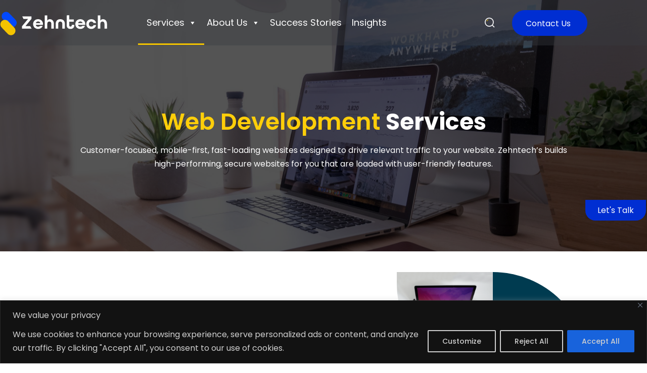

--- FILE ---
content_type: text/html; charset=UTF-8
request_url: https://www.zehntech.com/web-development/
body_size: 87198
content:
<!DOCTYPE html>
<html lang="en-US">
<head>
	<meta charset="UTF-8">
	<meta name="viewport" content="width=device-width, initial-scale=1.0, viewport-fit=cover" />		        <style>
            .bd_toc_container {
                transition: ease-in-out .5s !important;
            }
            .bd_toc_container {
                border-top-left-radius:     4px;
                border-top-right-radius:    4px;
                border-bottom-right-radius: 4px;
                border-bottom-left-radius:  4px;
            }
            .bd_toc_container {
                box-shadow: 0px
                            4px
                            16px
                            0px
            rgba(0, 0, 0, 0.03);
            }
            .bd_toc_container.scroll-to-fixed-fixed {
                margin: 0 !important;
            }
            .bd_toc_wrapper .bd_toc_header .bd_toc_switcher_hide_show_icon .bd_toc_arrow {
                border-color: #2c2f32            }
            .bd_toc_wrapper .bd_toc_header:hover .bd_toc_switcher_hide_show_icon .bd_toc_arrow {
                border-color: #2c2f32            }
            .bd_toc_header {
                border-top-left-radius:     10px;
                border-top-right-radius:    10px;
                border-bottom-right-radius: 10px;
                border-bottom-left-radius:  10px;
            }
            .bd_toc_wrapper .bd_toc_wrapper_item .bd_toc_content .bd_toc_content_list ul li a {
                border-top-left-radius:     10px;
                border-top-right-radius:    10px;
                border-bottom-right-radius: 10px;
                border-bottom-left-radius:  10px;
            }
            .bd_toc_container .bd_toc_wrapper .bd_toc_content.list-type-disc ul li a:before {
                background-color: #2c2f32;
                top: calc( 0px + 7px );
                left: calc( 0px - 12px );
            }

        </style>
        <meta name='robots' content='index, follow, max-image-preview:large, max-snippet:-1, max-video-preview:-1' />

	<!-- This site is optimized with the Yoast SEO Premium plugin v20.6 (Yoast SEO v26.8) - https://yoast.com/product/yoast-seo-premium-wordpress/ -->
	<title>Web Development Services - Web design and development company</title>
	<meta name="description" content="Web development services we offer custom designs with platforms with WordPress, Drupal, Magento, Shopify etc. With our custom Web design and development services create a lead generation platform our businesses" />
	<link rel="canonical" href="https://www.zehntech.com/web-development/" />
	<meta property="og:locale" content="en_US" />
	<meta property="og:type" content="article" />
	<meta property="og:title" content="Web Development" />
	<meta property="og:description" content="Web development services we offer custom designs with platforms with WordPress, Drupal, Magento, Shopify etc. With our custom Web design and development services create a lead generation platform our businesses" />
	<meta property="og:url" content="https://www.zehntech.com/web-development/" />
	<meta property="og:site_name" content="Zehntech" />
	<meta property="article:modified_time" content="2026-01-21T08:50:26+00:00" />
	<meta property="og:image" content="https://d43ibjtnyzlqc.cloudfront.net/wp-content/uploads/2023/04/Img-18.png" />
	<meta name="twitter:card" content="summary_large_image" />
	<meta name="twitter:label1" content="Est. reading time" />
	<meta name="twitter:data1" content="8 minutes" />
	<script type="application/ld+json" class="yoast-schema-graph">{"@context":"https://schema.org","@graph":[{"@type":"WebPage","@id":"https://www.zehntech.com/web-development/","url":"https://www.zehntech.com/web-development/","name":"Web Development Services - Web design and development company","isPartOf":{"@id":"https://www.zehntech.com/#website"},"primaryImageOfPage":{"@id":"https://www.zehntech.com/web-development/#primaryimage"},"image":{"@id":"https://www.zehntech.com/web-development/#primaryimage"},"thumbnailUrl":"https://d43ibjtnyzlqc.cloudfront.net/wp-content/uploads/2023/04/Img-18.png","datePublished":"2023-02-22T07:21:47+00:00","dateModified":"2026-01-21T08:50:26+00:00","description":"Web development services we offer custom designs with platforms with WordPress, Drupal, Magento, Shopify etc. With our custom Web design and development services create a lead generation platform our businesses","breadcrumb":{"@id":"https://www.zehntech.com/web-development/#breadcrumb"},"inLanguage":"en-US","potentialAction":[{"@type":"ReadAction","target":["https://www.zehntech.com/web-development/"]}]},{"@type":"ImageObject","inLanguage":"en-US","@id":"https://www.zehntech.com/web-development/#primaryimage","url":"https://d43ibjtnyzlqc.cloudfront.net/wp-content/uploads/2023/04/Img-18.png","contentUrl":"https://d43ibjtnyzlqc.cloudfront.net/wp-content/uploads/2023/04/Img-18.png"},{"@type":"BreadcrumbList","@id":"https://www.zehntech.com/web-development/#breadcrumb","itemListElement":[{"@type":"ListItem","position":1,"name":"Home","item":"https://www.zehntech.com/"},{"@type":"ListItem","position":2,"name":"Web Development"}]},{"@type":"WebSite","@id":"https://www.zehntech.com/#website","url":"https://www.zehntech.com/","name":"Zehntech","description":"","publisher":{"@id":"https://www.zehntech.com/#organization"},"potentialAction":[{"@type":"SearchAction","target":{"@type":"EntryPoint","urlTemplate":"https://www.zehntech.com/?s={search_term_string}"},"query-input":{"@type":"PropertyValueSpecification","valueRequired":true,"valueName":"search_term_string"}}],"inLanguage":"en-US"},{"@type":"Organization","@id":"https://www.zehntech.com/#organization","name":"Zehntech","url":"https://www.zehntech.com/","logo":{"@type":"ImageObject","inLanguage":"en-US","@id":"https://www.zehntech.com/#/schema/logo/image/","url":"https://www.zehntech.com/wp-content/uploads/2024/11/Header-Logo.svg","contentUrl":"https://www.zehntech.com/wp-content/uploads/2024/11/Header-Logo.svg","width":225,"height":50,"caption":"Zehntech"},"image":{"@id":"https://www.zehntech.com/#/schema/logo/image/"}}]}</script>
	<!-- / Yoast SEO Premium plugin. -->


<link rel='dns-prefetch' href='//cdnjs.cloudflare.com' />
<link rel='dns-prefetch' href='//www.google.com' />
<link rel="alternate" type="application/rss+xml" title="Zehntech &raquo; Feed" href="https://www.zehntech.com/feed/" />
<link rel="alternate" type="application/rss+xml" title="Zehntech &raquo; Comments Feed" href="https://www.zehntech.com/comments/feed/" />
<link rel="alternate" title="oEmbed (JSON)" type="application/json+oembed" href="https://www.zehntech.com/wp-json/oembed/1.0/embed?url=https%3A%2F%2Fwww.zehntech.com%2Fweb-development%2F" />
<link rel="alternate" title="oEmbed (XML)" type="text/xml+oembed" href="https://www.zehntech.com/wp-json/oembed/1.0/embed?url=https%3A%2F%2Fwww.zehntech.com%2Fweb-development%2F&#038;format=xml" />
		<style>
			.lazyload,
			.lazyloading {
				max-width: 100%;
			}
		</style>
		<style id='wp-img-auto-sizes-contain-inline-css' type='text/css'>
img:is([sizes=auto i],[sizes^="auto," i]){contain-intrinsic-size:3000px 1500px}
/*# sourceURL=wp-img-auto-sizes-contain-inline-css */
</style>
<link rel='stylesheet' id='style-css' href='https://www.zehntech.com/wp-content/themes/twentytwentyone-child/style.css?ver=6.9' type='text/css' media='all' />
<link rel='stylesheet' id='style_2-css' href='https://www.zehntech.com/wp-content/themes/twentytwentyone-child/style_2.css?ver=6.9' type='text/css' media='all' />
<link rel='stylesheet' id='style_3-css' href='https://www.zehntech.com/wp-content/themes/twentytwentyone-child/style_3.css?ver=6.9' type='text/css' media='all' />
<link rel='stylesheet' id='case_studies_slick_css-css' href='https://cdnjs.cloudflare.com/ajax/libs/slick-carousel/1.8.1/slick.css?ver=6.9' type='text/css' media='all' />
<link rel='stylesheet' id='case_studies__slickthemecss-css' href='https://cdnjs.cloudflare.com/ajax/libs/slick-carousel/1.8.1/slick-theme.min.css?ver=6.9' type='text/css' media='all' />
<link rel='stylesheet' id='menu-icons-extra-css' href='https://www.zehntech.com/wp-content/plugins/menu-icons/css/extra.min.css?ver=0.13.20' type='text/css' media='all' />
<link rel='stylesheet' id='anwp-pg-styles-css' href='https://www.zehntech.com/wp-content/plugins/anwp-post-grid-for-elementor/public/css/styles.min.css?ver=1.3.3' type='text/css' media='all' />
<style id='classic-theme-styles-inline-css' type='text/css'>
/*! This file is auto-generated */
.wp-block-button__link{color:#fff;background-color:#32373c;border-radius:9999px;box-shadow:none;text-decoration:none;padding:calc(.667em + 2px) calc(1.333em + 2px);font-size:1.125em}.wp-block-file__button{background:#32373c;color:#fff;text-decoration:none}
/*# sourceURL=/wp-includes/css/classic-themes.min.css */
</style>
<style id='boomdevs-toc-style-inline-css' type='text/css'>
/*!********************************************************************************************************************************************************************************************************************************************************************!*\
  !*** css ./node_modules/css-loader/dist/cjs.js??ruleSet[1].rules[3].use[1]!./node_modules/postcss-loader/dist/cjs.js??ruleSet[1].rules[3].use[2]!./node_modules/sass-loader/dist/cjs.js??ruleSet[1].rules[3].use[3]!./includes/block-editor/assets/scss/edit.scss ***!
  \********************************************************************************************************************************************************************************************************************************************************************/
.is-root-container .is-selected.wp-block-boomdevs-toc:focus {
  outline: none;
}

.wp-block-boomdevs-toc .bd_toc_block_wrapper {
  background-color: #EFF7FF;
  border: 1px solid #D4ECFF;
  border-radius: 10px;
  padding: 15px;
  font-family: inherit;
  display: flex;
  align-items: center;
}
.wp-block-boomdevs-toc .bd_toc_block_wrapper img {
  width: 60px;
  margin-right: 20px;
}
.wp-block-boomdevs-toc .bd_toc_block_wrapper h2 {
  font-size: 20px !important;
  margin: 0;
}

/*# sourceMappingURL=index.css.map*/
/*# sourceURL=https://www.zehntech.com/wp-content/plugins/top-table-of-contents/build/index.css */
</style>
<link rel='stylesheet' id='twenty-twenty-one-custom-color-overrides-css' href='https://www.zehntech.com/wp-content/themes/twentytwentyone/assets/css/custom-color-overrides.css?ver=6.9' type='text/css' media='all' />
<style id='twenty-twenty-one-custom-color-overrides-inline-css' type='text/css'>
:root .editor-styles-wrapper{--global--color-background: #ffffff;--global--color-primary: #000;--global--color-secondary: #000;--button--color-background: #000;--button--color-text-hover: #000;}
/*# sourceURL=twenty-twenty-one-custom-color-overrides-inline-css */
</style>
<style id='global-styles-inline-css' type='text/css'>
:root{--wp--preset--aspect-ratio--square: 1;--wp--preset--aspect-ratio--4-3: 4/3;--wp--preset--aspect-ratio--3-4: 3/4;--wp--preset--aspect-ratio--3-2: 3/2;--wp--preset--aspect-ratio--2-3: 2/3;--wp--preset--aspect-ratio--16-9: 16/9;--wp--preset--aspect-ratio--9-16: 9/16;--wp--preset--color--black: #000000;--wp--preset--color--cyan-bluish-gray: #abb8c3;--wp--preset--color--white: #FFFFFF;--wp--preset--color--pale-pink: #f78da7;--wp--preset--color--vivid-red: #cf2e2e;--wp--preset--color--luminous-vivid-orange: #ff6900;--wp--preset--color--luminous-vivid-amber: #fcb900;--wp--preset--color--light-green-cyan: #7bdcb5;--wp--preset--color--vivid-green-cyan: #00d084;--wp--preset--color--pale-cyan-blue: #8ed1fc;--wp--preset--color--vivid-cyan-blue: #0693e3;--wp--preset--color--vivid-purple: #9b51e0;--wp--preset--color--dark-gray: #28303D;--wp--preset--color--gray: #39414D;--wp--preset--color--green: #D1E4DD;--wp--preset--color--blue: #D1DFE4;--wp--preset--color--purple: #D1D1E4;--wp--preset--color--red: #E4D1D1;--wp--preset--color--orange: #E4DAD1;--wp--preset--color--yellow: #EEEADD;--wp--preset--gradient--vivid-cyan-blue-to-vivid-purple: linear-gradient(135deg,rgb(6,147,227) 0%,rgb(155,81,224) 100%);--wp--preset--gradient--light-green-cyan-to-vivid-green-cyan: linear-gradient(135deg,rgb(122,220,180) 0%,rgb(0,208,130) 100%);--wp--preset--gradient--luminous-vivid-amber-to-luminous-vivid-orange: linear-gradient(135deg,rgb(252,185,0) 0%,rgb(255,105,0) 100%);--wp--preset--gradient--luminous-vivid-orange-to-vivid-red: linear-gradient(135deg,rgb(255,105,0) 0%,rgb(207,46,46) 100%);--wp--preset--gradient--very-light-gray-to-cyan-bluish-gray: linear-gradient(135deg,rgb(238,238,238) 0%,rgb(169,184,195) 100%);--wp--preset--gradient--cool-to-warm-spectrum: linear-gradient(135deg,rgb(74,234,220) 0%,rgb(151,120,209) 20%,rgb(207,42,186) 40%,rgb(238,44,130) 60%,rgb(251,105,98) 80%,rgb(254,248,76) 100%);--wp--preset--gradient--blush-light-purple: linear-gradient(135deg,rgb(255,206,236) 0%,rgb(152,150,240) 100%);--wp--preset--gradient--blush-bordeaux: linear-gradient(135deg,rgb(254,205,165) 0%,rgb(254,45,45) 50%,rgb(107,0,62) 100%);--wp--preset--gradient--luminous-dusk: linear-gradient(135deg,rgb(255,203,112) 0%,rgb(199,81,192) 50%,rgb(65,88,208) 100%);--wp--preset--gradient--pale-ocean: linear-gradient(135deg,rgb(255,245,203) 0%,rgb(182,227,212) 50%,rgb(51,167,181) 100%);--wp--preset--gradient--electric-grass: linear-gradient(135deg,rgb(202,248,128) 0%,rgb(113,206,126) 100%);--wp--preset--gradient--midnight: linear-gradient(135deg,rgb(2,3,129) 0%,rgb(40,116,252) 100%);--wp--preset--gradient--purple-to-yellow: linear-gradient(160deg, #D1D1E4 0%, #EEEADD 100%);--wp--preset--gradient--yellow-to-purple: linear-gradient(160deg, #EEEADD 0%, #D1D1E4 100%);--wp--preset--gradient--green-to-yellow: linear-gradient(160deg, #D1E4DD 0%, #EEEADD 100%);--wp--preset--gradient--yellow-to-green: linear-gradient(160deg, #EEEADD 0%, #D1E4DD 100%);--wp--preset--gradient--red-to-yellow: linear-gradient(160deg, #E4D1D1 0%, #EEEADD 100%);--wp--preset--gradient--yellow-to-red: linear-gradient(160deg, #EEEADD 0%, #E4D1D1 100%);--wp--preset--gradient--purple-to-red: linear-gradient(160deg, #D1D1E4 0%, #E4D1D1 100%);--wp--preset--gradient--red-to-purple: linear-gradient(160deg, #E4D1D1 0%, #D1D1E4 100%);--wp--preset--font-size--small: 18px;--wp--preset--font-size--medium: 20px;--wp--preset--font-size--large: 24px;--wp--preset--font-size--x-large: 42px;--wp--preset--font-size--extra-small: 16px;--wp--preset--font-size--normal: 20px;--wp--preset--font-size--extra-large: 40px;--wp--preset--font-size--huge: 96px;--wp--preset--font-size--gigantic: 144px;--wp--preset--spacing--20: 0.44rem;--wp--preset--spacing--30: 0.67rem;--wp--preset--spacing--40: 1rem;--wp--preset--spacing--50: 1.5rem;--wp--preset--spacing--60: 2.25rem;--wp--preset--spacing--70: 3.38rem;--wp--preset--spacing--80: 5.06rem;--wp--preset--shadow--natural: 6px 6px 9px rgba(0, 0, 0, 0.2);--wp--preset--shadow--deep: 12px 12px 50px rgba(0, 0, 0, 0.4);--wp--preset--shadow--sharp: 6px 6px 0px rgba(0, 0, 0, 0.2);--wp--preset--shadow--outlined: 6px 6px 0px -3px rgb(255, 255, 255), 6px 6px rgb(0, 0, 0);--wp--preset--shadow--crisp: 6px 6px 0px rgb(0, 0, 0);}:where(.is-layout-flex){gap: 0.5em;}:where(.is-layout-grid){gap: 0.5em;}body .is-layout-flex{display: flex;}.is-layout-flex{flex-wrap: wrap;align-items: center;}.is-layout-flex > :is(*, div){margin: 0;}body .is-layout-grid{display: grid;}.is-layout-grid > :is(*, div){margin: 0;}:where(.wp-block-columns.is-layout-flex){gap: 2em;}:where(.wp-block-columns.is-layout-grid){gap: 2em;}:where(.wp-block-post-template.is-layout-flex){gap: 1.25em;}:where(.wp-block-post-template.is-layout-grid){gap: 1.25em;}.has-black-color{color: var(--wp--preset--color--black) !important;}.has-cyan-bluish-gray-color{color: var(--wp--preset--color--cyan-bluish-gray) !important;}.has-white-color{color: var(--wp--preset--color--white) !important;}.has-pale-pink-color{color: var(--wp--preset--color--pale-pink) !important;}.has-vivid-red-color{color: var(--wp--preset--color--vivid-red) !important;}.has-luminous-vivid-orange-color{color: var(--wp--preset--color--luminous-vivid-orange) !important;}.has-luminous-vivid-amber-color{color: var(--wp--preset--color--luminous-vivid-amber) !important;}.has-light-green-cyan-color{color: var(--wp--preset--color--light-green-cyan) !important;}.has-vivid-green-cyan-color{color: var(--wp--preset--color--vivid-green-cyan) !important;}.has-pale-cyan-blue-color{color: var(--wp--preset--color--pale-cyan-blue) !important;}.has-vivid-cyan-blue-color{color: var(--wp--preset--color--vivid-cyan-blue) !important;}.has-vivid-purple-color{color: var(--wp--preset--color--vivid-purple) !important;}.has-black-background-color{background-color: var(--wp--preset--color--black) !important;}.has-cyan-bluish-gray-background-color{background-color: var(--wp--preset--color--cyan-bluish-gray) !important;}.has-white-background-color{background-color: var(--wp--preset--color--white) !important;}.has-pale-pink-background-color{background-color: var(--wp--preset--color--pale-pink) !important;}.has-vivid-red-background-color{background-color: var(--wp--preset--color--vivid-red) !important;}.has-luminous-vivid-orange-background-color{background-color: var(--wp--preset--color--luminous-vivid-orange) !important;}.has-luminous-vivid-amber-background-color{background-color: var(--wp--preset--color--luminous-vivid-amber) !important;}.has-light-green-cyan-background-color{background-color: var(--wp--preset--color--light-green-cyan) !important;}.has-vivid-green-cyan-background-color{background-color: var(--wp--preset--color--vivid-green-cyan) !important;}.has-pale-cyan-blue-background-color{background-color: var(--wp--preset--color--pale-cyan-blue) !important;}.has-vivid-cyan-blue-background-color{background-color: var(--wp--preset--color--vivid-cyan-blue) !important;}.has-vivid-purple-background-color{background-color: var(--wp--preset--color--vivid-purple) !important;}.has-black-border-color{border-color: var(--wp--preset--color--black) !important;}.has-cyan-bluish-gray-border-color{border-color: var(--wp--preset--color--cyan-bluish-gray) !important;}.has-white-border-color{border-color: var(--wp--preset--color--white) !important;}.has-pale-pink-border-color{border-color: var(--wp--preset--color--pale-pink) !important;}.has-vivid-red-border-color{border-color: var(--wp--preset--color--vivid-red) !important;}.has-luminous-vivid-orange-border-color{border-color: var(--wp--preset--color--luminous-vivid-orange) !important;}.has-luminous-vivid-amber-border-color{border-color: var(--wp--preset--color--luminous-vivid-amber) !important;}.has-light-green-cyan-border-color{border-color: var(--wp--preset--color--light-green-cyan) !important;}.has-vivid-green-cyan-border-color{border-color: var(--wp--preset--color--vivid-green-cyan) !important;}.has-pale-cyan-blue-border-color{border-color: var(--wp--preset--color--pale-cyan-blue) !important;}.has-vivid-cyan-blue-border-color{border-color: var(--wp--preset--color--vivid-cyan-blue) !important;}.has-vivid-purple-border-color{border-color: var(--wp--preset--color--vivid-purple) !important;}.has-vivid-cyan-blue-to-vivid-purple-gradient-background{background: var(--wp--preset--gradient--vivid-cyan-blue-to-vivid-purple) !important;}.has-light-green-cyan-to-vivid-green-cyan-gradient-background{background: var(--wp--preset--gradient--light-green-cyan-to-vivid-green-cyan) !important;}.has-luminous-vivid-amber-to-luminous-vivid-orange-gradient-background{background: var(--wp--preset--gradient--luminous-vivid-amber-to-luminous-vivid-orange) !important;}.has-luminous-vivid-orange-to-vivid-red-gradient-background{background: var(--wp--preset--gradient--luminous-vivid-orange-to-vivid-red) !important;}.has-very-light-gray-to-cyan-bluish-gray-gradient-background{background: var(--wp--preset--gradient--very-light-gray-to-cyan-bluish-gray) !important;}.has-cool-to-warm-spectrum-gradient-background{background: var(--wp--preset--gradient--cool-to-warm-spectrum) !important;}.has-blush-light-purple-gradient-background{background: var(--wp--preset--gradient--blush-light-purple) !important;}.has-blush-bordeaux-gradient-background{background: var(--wp--preset--gradient--blush-bordeaux) !important;}.has-luminous-dusk-gradient-background{background: var(--wp--preset--gradient--luminous-dusk) !important;}.has-pale-ocean-gradient-background{background: var(--wp--preset--gradient--pale-ocean) !important;}.has-electric-grass-gradient-background{background: var(--wp--preset--gradient--electric-grass) !important;}.has-midnight-gradient-background{background: var(--wp--preset--gradient--midnight) !important;}.has-small-font-size{font-size: var(--wp--preset--font-size--small) !important;}.has-medium-font-size{font-size: var(--wp--preset--font-size--medium) !important;}.has-large-font-size{font-size: var(--wp--preset--font-size--large) !important;}.has-x-large-font-size{font-size: var(--wp--preset--font-size--x-large) !important;}
:where(.wp-block-post-template.is-layout-flex){gap: 1.25em;}:where(.wp-block-post-template.is-layout-grid){gap: 1.25em;}
:where(.wp-block-term-template.is-layout-flex){gap: 1.25em;}:where(.wp-block-term-template.is-layout-grid){gap: 1.25em;}
:where(.wp-block-columns.is-layout-flex){gap: 2em;}:where(.wp-block-columns.is-layout-grid){gap: 2em;}
:root :where(.wp-block-pullquote){font-size: 1.5em;line-height: 1.6;}
/*# sourceURL=global-styles-inline-css */
</style>
<link rel='stylesheet' id='contact-form-7-css' href='https://www.zehntech.com/wp-content/plugins/contact-form-7/includes/css/styles.css?ver=6.1.4' type='text/css' media='all' />
<link rel='stylesheet' id='nbcpf-intlTelInput-style-css' href='https://www.zehntech.com/wp-content/plugins/country-phone-field-contact-form-7/assets/css/intlTelInput.min.css?ver=6.9' type='text/css' media='all' />
<link rel='stylesheet' id='nbcpf-countryFlag-style-css' href='https://www.zehntech.com/wp-content/plugins/country-phone-field-contact-form-7/assets/css/countrySelect.min.css?ver=6.9' type='text/css' media='all' />
<style id='wpcf7-697e061a59a70-inline-inline-css' type='text/css'>
#wpcf7-697e061a59a70-wrapper {display:none !important; visibility:hidden !important;}
/*# sourceURL=wpcf7-697e061a59a70-inline-inline-css */
</style>
<style id='wpcf7-697e061a5a83b-inline-inline-css' type='text/css'>
#wpcf7-697e061a5a83b-wrapper {display:none !important; visibility:hidden !important;}
/*# sourceURL=wpcf7-697e061a5a83b-inline-inline-css */
</style>
<style id='wpcf7-697e061a5b8eb-inline-inline-css' type='text/css'>
#wpcf7-697e061a5b8eb-wrapper {display:none !important; visibility:hidden !important;}
/*# sourceURL=wpcf7-697e061a5b8eb-inline-inline-css */
</style>
<style id='wpcf7-697e061a5d357-inline-inline-css' type='text/css'>
#wpcf7-697e061a5d357-wrapper {display:none !important; visibility:hidden !important;}
/*# sourceURL=wpcf7-697e061a5d357-inline-inline-css */
</style>
<link rel='stylesheet' id='theme.css-css' href='https://www.zehntech.com/wp-content/plugins/popup-builder/public/css/theme.css?ver=4.4.3' type='text/css' media='all' />
<link rel='stylesheet' id='ResetFormStyle.css-css' href='https://www.zehntech.com/wp-content/plugins/popup-builder/public/css/ResetFormStyle.css?ver=4.4.3' type='text/css' media='all' />
<link rel='stylesheet' id='SubscriptionForm.css-css' href='https://www.zehntech.com/wp-content/plugins/popup-builder/public/css/SubscriptionForm.css?ver=4.4.3' type='text/css' media='all' />
<link rel='stylesheet' id='wpcf7-redirect-script-frontend-css' href='https://www.zehntech.com/wp-content/plugins/wpcf7-redirect/build/assets/frontend-script.css?ver=2c532d7e2be36f6af233' type='text/css' media='all' />
<link rel='stylesheet' id='boomdevs-toc-css' href='https://www.zehntech.com/wp-content/plugins/top-table-of-contents/public/css/boomdevs-toc-public.css?ver=1.4.0' type='text/css' media='all' />
<link rel='stylesheet' id='megamenu-css' href='https://www.zehntech.com/wp-content/uploads/maxmegamenu/style.css?ver=813c46' type='text/css' media='all' />
<link rel='stylesheet' id='dashicons-css' href='https://www.zehntech.com/wp-includes/css/dashicons.min.css?ver=6.9' type='text/css' media='all' />
<link rel='stylesheet' id='twenty-twenty-one-style-css' href='https://www.zehntech.com/wp-content/themes/twentytwentyone/style.css?ver=6.9' type='text/css' media='all' />
<style id='twenty-twenty-one-style-inline-css' type='text/css'>
:root{--global--color-background: #ffffff;--global--color-primary: #000;--global--color-secondary: #000;--button--color-background: #000;--button--color-text-hover: #000;}
/*# sourceURL=twenty-twenty-one-style-inline-css */
</style>
<link rel='stylesheet' id='twenty-twenty-one-print-style-css' href='https://www.zehntech.com/wp-content/themes/twentytwentyone/assets/css/print.css?ver=6.9' type='text/css' media='print' />
<link rel='stylesheet' id='e-sticky-css' href='https://www.zehntech.com/wp-content/plugins/elementor-pro/assets/css/modules/sticky.min.css?ver=3.34.0' type='text/css' media='all' />
<link rel='stylesheet' id='elementor-frontend-css' href='https://www.zehntech.com/wp-content/uploads/elementor/css/custom-frontend.min.css?ver=1769752325' type='text/css' media='all' />
<link rel='stylesheet' id='widget-search-form-css' href='https://www.zehntech.com/wp-content/plugins/elementor-pro/assets/css/widget-search-form.min.css?ver=3.34.0' type='text/css' media='all' />
<link rel='stylesheet' id='elementor-icons-shared-0-css' href='https://www.zehntech.com/wp-content/plugins/elementor/assets/lib/font-awesome/css/fontawesome.min.css?ver=5.15.3' type='text/css' media='all' />
<link rel='stylesheet' id='elementor-icons-fa-solid-css' href='https://www.zehntech.com/wp-content/plugins/elementor/assets/lib/font-awesome/css/solid.min.css?ver=5.15.3' type='text/css' media='all' />
<link rel='stylesheet' id='widget-image-css' href='https://www.zehntech.com/wp-content/plugins/elementor/assets/css/widget-image.min.css?ver=3.34.4' type='text/css' media='all' />
<link rel='stylesheet' id='swiper-css' href='https://www.zehntech.com/wp-content/plugins/elementor/assets/lib/swiper/v8/css/swiper.min.css?ver=8.4.5' type='text/css' media='all' />
<link rel='stylesheet' id='e-swiper-css' href='https://www.zehntech.com/wp-content/plugins/elementor/assets/css/conditionals/e-swiper.min.css?ver=3.34.4' type='text/css' media='all' />
<link rel='stylesheet' id='widget-spacer-css' href='https://www.zehntech.com/wp-content/plugins/elementor/assets/css/widget-spacer.min.css?ver=3.34.4' type='text/css' media='all' />
<link rel='stylesheet' id='widget-heading-css' href='https://www.zehntech.com/wp-content/plugins/elementor/assets/css/widget-heading.min.css?ver=3.34.4' type='text/css' media='all' />
<link rel='stylesheet' id='widget-image-carousel-css' href='https://www.zehntech.com/wp-content/plugins/elementor/assets/css/widget-image-carousel.min.css?ver=3.34.4' type='text/css' media='all' />
<link rel='stylesheet' id='widget-icon-list-css' href='https://www.zehntech.com/wp-content/uploads/elementor/css/custom-widget-icon-list.min.css?ver=1769752325' type='text/css' media='all' />
<link rel='stylesheet' id='widget-nav-menu-css' href='https://www.zehntech.com/wp-content/uploads/elementor/css/custom-pro-widget-nav-menu.min.css?ver=1769752325' type='text/css' media='all' />
<link rel='stylesheet' id='widget-divider-css' href='https://www.zehntech.com/wp-content/plugins/elementor/assets/css/widget-divider.min.css?ver=3.34.4' type='text/css' media='all' />
<link rel='stylesheet' id='widget-social-icons-css' href='https://www.zehntech.com/wp-content/plugins/elementor/assets/css/widget-social-icons.min.css?ver=3.34.4' type='text/css' media='all' />
<link rel='stylesheet' id='e-apple-webkit-css' href='https://www.zehntech.com/wp-content/uploads/elementor/css/custom-apple-webkit.min.css?ver=1769752325' type='text/css' media='all' />
<link rel='stylesheet' id='elementor-icons-css' href='https://www.zehntech.com/wp-content/plugins/elementor/assets/lib/eicons/css/elementor-icons.min.css?ver=5.46.0' type='text/css' media='all' />
<link rel='stylesheet' id='elementor-post-6-css' href='https://www.zehntech.com/wp-content/uploads/elementor/css/post-6.css?ver=1769752325' type='text/css' media='all' />
<link rel='stylesheet' id='font-awesome-5-all-css' href='https://www.zehntech.com/wp-content/plugins/elementor/assets/lib/font-awesome/css/all.min.css?ver=3.34.4' type='text/css' media='all' />
<link rel='stylesheet' id='font-awesome-4-shim-css' href='https://www.zehntech.com/wp-content/plugins/elementor/assets/lib/font-awesome/css/v4-shims.min.css?ver=3.34.4' type='text/css' media='all' />
<link rel='stylesheet' id='e-animation-fadeInUp-css' href='https://www.zehntech.com/wp-content/plugins/elementor/assets/lib/animations/styles/fadeInUp.min.css?ver=3.34.4' type='text/css' media='all' />
<link rel='stylesheet' id='e-animation-fadeIn-css' href='https://www.zehntech.com/wp-content/plugins/elementor/assets/lib/animations/styles/fadeIn.min.css?ver=3.34.4' type='text/css' media='all' />
<link rel='stylesheet' id='e-motion-fx-css' href='https://www.zehntech.com/wp-content/plugins/elementor-pro/assets/css/modules/motion-fx.min.css?ver=3.34.0' type='text/css' media='all' />
<link rel='stylesheet' id='e-animation-fadeInRight-css' href='https://www.zehntech.com/wp-content/plugins/elementor/assets/lib/animations/styles/fadeInRight.min.css?ver=3.34.4' type='text/css' media='all' />
<link rel='stylesheet' id='widget-icon-box-css' href='https://www.zehntech.com/wp-content/uploads/elementor/css/custom-widget-icon-box.min.css?ver=1769752325' type='text/css' media='all' />
<link rel='stylesheet' id='e-animation-grow-css' href='https://www.zehntech.com/wp-content/plugins/elementor/assets/lib/animations/styles/e-animation-grow.min.css?ver=3.34.4' type='text/css' media='all' />
<link rel='stylesheet' id='elementor-post-31710-css' href='https://www.zehntech.com/wp-content/uploads/elementor/css/post-31710.css?ver=1769752850' type='text/css' media='all' />
<link rel='stylesheet' id='elementor-post-119-css' href='https://www.zehntech.com/wp-content/uploads/elementor/css/post-119.css?ver=1769752326' type='text/css' media='all' />
<link rel='stylesheet' id='elementor-post-53-css' href='https://www.zehntech.com/wp-content/uploads/elementor/css/post-53.css?ver=1769752326' type='text/css' media='all' />
<link rel='stylesheet' id='tablepress-default-css' href='https://www.zehntech.com/wp-content/plugins/tablepress/css/build/default.css?ver=3.2.6' type='text/css' media='all' />
<link rel='stylesheet' id='elementor-gf-local-poppins-css' href='https://www.zehntech.com/wp-content/uploads/elementor/google-fonts/css/poppins.css?ver=1746710866' type='text/css' media='all' />
<script id="cookie-law-info-js-extra">
var _ckyConfig = {"_ipData":[],"_assetsURL":"https://www.zehntech.com/wp-content/plugins/cookie-law-info/lite/frontend/images/","_publicURL":"https://www.zehntech.com","_expiry":"365","_categories":[{"name":"Necessary","slug":"necessary","isNecessary":true,"ccpaDoNotSell":true,"cookies":[],"active":true,"defaultConsent":{"gdpr":true,"ccpa":true}},{"name":"Functional","slug":"functional","isNecessary":false,"ccpaDoNotSell":true,"cookies":[],"active":true,"defaultConsent":{"gdpr":false,"ccpa":false}},{"name":"Analytics","slug":"analytics","isNecessary":false,"ccpaDoNotSell":true,"cookies":[],"active":true,"defaultConsent":{"gdpr":false,"ccpa":false}},{"name":"Performance","slug":"performance","isNecessary":false,"ccpaDoNotSell":true,"cookies":[],"active":true,"defaultConsent":{"gdpr":false,"ccpa":false}},{"name":"Advertisement","slug":"advertisement","isNecessary":false,"ccpaDoNotSell":true,"cookies":[],"active":true,"defaultConsent":{"gdpr":false,"ccpa":false}}],"_activeLaw":"gdpr","_rootDomain":"","_block":"1","_showBanner":"1","_bannerConfig":{"settings":{"type":"banner","preferenceCenterType":"popup","position":"bottom","applicableLaw":"gdpr"},"behaviours":{"reloadBannerOnAccept":false,"loadAnalyticsByDefault":false,"animations":{"onLoad":"animate","onHide":"sticky"}},"config":{"revisitConsent":{"status":false,"tag":"revisit-consent","position":"bottom-left","meta":{"url":"#"},"styles":{"background-color":"#0056a7"},"elements":{"title":{"type":"text","tag":"revisit-consent-title","status":true,"styles":{"color":"#0056a7"}}}},"preferenceCenter":{"toggle":{"status":true,"tag":"detail-category-toggle","type":"toggle","states":{"active":{"styles":{"background-color":"#1863DC"}},"inactive":{"styles":{"background-color":"#D0D5D2"}}}}},"categoryPreview":{"status":false,"toggle":{"status":true,"tag":"detail-category-preview-toggle","type":"toggle","states":{"active":{"styles":{"background-color":"#1863DC"}},"inactive":{"styles":{"background-color":"#D0D5D2"}}}}},"videoPlaceholder":{"status":true,"styles":{"background-color":"#000000","border-color":"#000000","color":"#ffffff"}},"readMore":{"status":false,"tag":"readmore-button","type":"link","meta":{"noFollow":true,"newTab":true},"styles":{"color":"#1863dc","background-color":"transparent","border-color":"transparent"}},"showMore":{"status":true,"tag":"show-desc-button","type":"button","styles":{"color":"#1863DC"}},"showLess":{"status":true,"tag":"hide-desc-button","type":"button","styles":{"color":"#1863DC"}},"alwaysActive":{"status":true,"tag":"always-active","styles":{"color":"#008000"}},"manualLinks":{"status":true,"tag":"manual-links","type":"link","styles":{"color":"#1863DC"}},"auditTable":{"status":true},"optOption":{"status":true,"toggle":{"status":true,"tag":"optout-option-toggle","type":"toggle","states":{"active":{"styles":{"background-color":"#1863dc"}},"inactive":{"styles":{"background-color":"#d0d5d2"}}}}}}},"_version":"3.4.0","_logConsent":"1","_tags":[{"tag":"accept-button","styles":{"color":"#d0d0d0","background-color":"#1863dc","border-color":"#1863dc"}},{"tag":"reject-button","styles":{"color":"#d0d0d0","background-color":"transparent","border-color":"#d0d0d0"}},{"tag":"settings-button","styles":{"color":"#d0d0d0","background-color":"transparent","border-color":"#d0d0d0"}},{"tag":"readmore-button","styles":{"color":"#1863dc","background-color":"transparent","border-color":"transparent"}},{"tag":"donotsell-button","styles":{"color":"#1863dc","background-color":"transparent","border-color":"transparent"}},{"tag":"show-desc-button","styles":{"color":"#1863DC"}},{"tag":"hide-desc-button","styles":{"color":"#1863DC"}},{"tag":"cky-always-active","styles":[]},{"tag":"cky-link","styles":[]},{"tag":"accept-button","styles":{"color":"#d0d0d0","background-color":"#1863dc","border-color":"#1863dc"}},{"tag":"revisit-consent","styles":{"background-color":"#0056a7"}}],"_shortCodes":[{"key":"cky_readmore","content":"\u003Ca href=\"#\" class=\"cky-policy\" aria-label=\"Cookie Policy\" target=\"_blank\" rel=\"noopener\" data-cky-tag=\"readmore-button\"\u003ECookie Policy\u003C/a\u003E","tag":"readmore-button","status":false,"attributes":{"rel":"nofollow","target":"_blank"}},{"key":"cky_show_desc","content":"\u003Cbutton class=\"cky-show-desc-btn\" data-cky-tag=\"show-desc-button\" aria-label=\"Show more\"\u003EShow more\u003C/button\u003E","tag":"show-desc-button","status":true,"attributes":[]},{"key":"cky_hide_desc","content":"\u003Cbutton class=\"cky-show-desc-btn\" data-cky-tag=\"hide-desc-button\" aria-label=\"Show less\"\u003EShow less\u003C/button\u003E","tag":"hide-desc-button","status":true,"attributes":[]},{"key":"cky_optout_show_desc","content":"[cky_optout_show_desc]","tag":"optout-show-desc-button","status":true,"attributes":[]},{"key":"cky_optout_hide_desc","content":"[cky_optout_hide_desc]","tag":"optout-hide-desc-button","status":true,"attributes":[]},{"key":"cky_category_toggle_label","content":"[cky_{{status}}_category_label] [cky_preference_{{category_slug}}_title]","tag":"","status":true,"attributes":[]},{"key":"cky_enable_category_label","content":"Enable","tag":"","status":true,"attributes":[]},{"key":"cky_disable_category_label","content":"Disable","tag":"","status":true,"attributes":[]},{"key":"cky_video_placeholder","content":"\u003Cdiv class=\"video-placeholder-normal\" data-cky-tag=\"video-placeholder\" id=\"[UNIQUEID]\"\u003E\u003Cp class=\"video-placeholder-text-normal\" data-cky-tag=\"placeholder-title\"\u003EPlease accept cookies to access this content\u003C/p\u003E\u003C/div\u003E","tag":"","status":true,"attributes":[]},{"key":"cky_enable_optout_label","content":"Enable","tag":"","status":true,"attributes":[]},{"key":"cky_disable_optout_label","content":"Disable","tag":"","status":true,"attributes":[]},{"key":"cky_optout_toggle_label","content":"[cky_{{status}}_optout_label] [cky_optout_option_title]","tag":"","status":true,"attributes":[]},{"key":"cky_optout_option_title","content":"Do Not Sell or Share My Personal Information","tag":"","status":true,"attributes":[]},{"key":"cky_optout_close_label","content":"Close","tag":"","status":true,"attributes":[]},{"key":"cky_preference_close_label","content":"Close","tag":"","status":true,"attributes":[]}],"_rtl":"","_language":"en","_providersToBlock":[]};
var _ckyStyles = {"css":".cky-overlay{background: #000000; opacity: 0.4; position: fixed; top: 0; left: 0; width: 100%; height: 100%; z-index: 99999999;}.cky-hide{display: none;}.cky-btn-revisit-wrapper{display: flex; align-items: center; justify-content: center; background: #0056a7; width: 45px; height: 45px; border-radius: 50%; position: fixed; z-index: 999999; cursor: pointer;}.cky-revisit-bottom-left{bottom: 15px; left: 15px;}.cky-revisit-bottom-right{bottom: 15px; right: 15px;}.cky-btn-revisit-wrapper .cky-btn-revisit{display: flex; align-items: center; justify-content: center; background: none; border: none; cursor: pointer; position: relative; margin: 0; padding: 0;}.cky-btn-revisit-wrapper .cky-btn-revisit img{max-width: fit-content; margin: 0; height: 30px; width: 30px;}.cky-revisit-bottom-left:hover::before{content: attr(data-tooltip); position: absolute; background: #4e4b66; color: #ffffff; left: calc(100% + 7px); font-size: 12px; line-height: 16px; width: max-content; padding: 4px 8px; border-radius: 4px;}.cky-revisit-bottom-left:hover::after{position: absolute; content: \"\"; border: 5px solid transparent; left: calc(100% + 2px); border-left-width: 0; border-right-color: #4e4b66;}.cky-revisit-bottom-right:hover::before{content: attr(data-tooltip); position: absolute; background: #4e4b66; color: #ffffff; right: calc(100% + 7px); font-size: 12px; line-height: 16px; width: max-content; padding: 4px 8px; border-radius: 4px;}.cky-revisit-bottom-right:hover::after{position: absolute; content: \"\"; border: 5px solid transparent; right: calc(100% + 2px); border-right-width: 0; border-left-color: #4e4b66;}.cky-revisit-hide{display: none;}.cky-consent-container{position: fixed; width: 100%; box-sizing: border-box; z-index: 9999999;}.cky-consent-container .cky-consent-bar{background: #ffffff; border: 1px solid; padding: 16.5px 24px; box-shadow: 0 -1px 10px 0 #acabab4d;}.cky-banner-bottom{bottom: 0; left: 0;}.cky-banner-top{top: 0; left: 0;}.cky-custom-brand-logo-wrapper .cky-custom-brand-logo{width: 100px; height: auto; margin: 0 0 12px 0;}.cky-notice .cky-title{color: #212121; font-weight: 700; font-size: 18px; line-height: 24px; margin: 0 0 12px 0;}.cky-notice-group{display: flex; justify-content: space-between; align-items: center; font-size: 14px; line-height: 24px; font-weight: 400;}.cky-notice-des *,.cky-preference-content-wrapper *,.cky-accordion-header-des *,.cky-gpc-wrapper .cky-gpc-desc *{font-size: 14px;}.cky-notice-des{color: #212121; font-size: 14px; line-height: 24px; font-weight: 400;}.cky-notice-des img{height: 25px; width: 25px;}.cky-consent-bar .cky-notice-des p,.cky-gpc-wrapper .cky-gpc-desc p,.cky-preference-body-wrapper .cky-preference-content-wrapper p,.cky-accordion-header-wrapper .cky-accordion-header-des p,.cky-cookie-des-table li div:last-child p{color: inherit; margin-top: 0; overflow-wrap: break-word;}.cky-notice-des P:last-child,.cky-preference-content-wrapper p:last-child,.cky-cookie-des-table li div:last-child p:last-child,.cky-gpc-wrapper .cky-gpc-desc p:last-child{margin-bottom: 0;}.cky-notice-des a.cky-policy,.cky-notice-des button.cky-policy{font-size: 14px; color: #1863dc; white-space: nowrap; cursor: pointer; background: transparent; border: 1px solid; text-decoration: underline;}.cky-notice-des button.cky-policy{padding: 0;}.cky-notice-des a.cky-policy:focus-visible,.cky-notice-des button.cky-policy:focus-visible,.cky-preference-content-wrapper .cky-show-desc-btn:focus-visible,.cky-accordion-header .cky-accordion-btn:focus-visible,.cky-preference-header .cky-btn-close:focus-visible,.cky-switch input[type=\"checkbox\"]:focus-visible,.cky-footer-wrapper a:focus-visible,.cky-btn:focus-visible{outline: 2px solid #1863dc; outline-offset: 2px;}.cky-btn:focus:not(:focus-visible),.cky-accordion-header .cky-accordion-btn:focus:not(:focus-visible),.cky-preference-content-wrapper .cky-show-desc-btn:focus:not(:focus-visible),.cky-btn-revisit-wrapper .cky-btn-revisit:focus:not(:focus-visible),.cky-preference-header .cky-btn-close:focus:not(:focus-visible),.cky-consent-bar .cky-banner-btn-close:focus:not(:focus-visible){outline: 0;}button.cky-show-desc-btn:not(:hover):not(:active){color: #1863dc; background: transparent;}button.cky-accordion-btn:not(:hover):not(:active),button.cky-banner-btn-close:not(:hover):not(:active),button.cky-btn-close:not(:hover):not(:active),button.cky-btn-revisit:not(:hover):not(:active){background: transparent;}.cky-consent-bar button:hover,.cky-modal.cky-modal-open button:hover,.cky-consent-bar button:focus,.cky-modal.cky-modal-open button:focus{text-decoration: none;}.cky-notice-btn-wrapper{display: flex; justify-content: center; align-items: center; margin-left: 15px;}.cky-notice-btn-wrapper .cky-btn{text-shadow: none; box-shadow: none;}.cky-btn{font-size: 14px; font-family: inherit; line-height: 24px; padding: 8px 27px; font-weight: 500; margin: 0 8px 0 0; border-radius: 2px; white-space: nowrap; cursor: pointer; text-align: center; text-transform: none; min-height: 0;}.cky-btn:hover{opacity: 0.8;}.cky-btn-customize{color: #1863dc; background: transparent; border: 2px solid #1863dc;}.cky-btn-reject{color: #1863dc; background: transparent; border: 2px solid #1863dc;}.cky-btn-accept{background: #1863dc; color: #ffffff; border: 2px solid #1863dc;}.cky-btn:last-child{margin-right: 0;}@media (max-width: 768px){.cky-notice-group{display: block;}.cky-notice-btn-wrapper{margin-left: 0;}.cky-notice-btn-wrapper .cky-btn{flex: auto; max-width: 100%; margin-top: 10px; white-space: unset;}}@media (max-width: 576px){.cky-notice-btn-wrapper{flex-direction: column;}.cky-custom-brand-logo-wrapper, .cky-notice .cky-title, .cky-notice-des, .cky-notice-btn-wrapper{padding: 0 28px;}.cky-consent-container .cky-consent-bar{padding: 16.5px 0;}.cky-notice-des{max-height: 40vh; overflow-y: scroll;}.cky-notice-btn-wrapper .cky-btn{width: 100%; padding: 8px; margin-right: 0;}.cky-notice-btn-wrapper .cky-btn-accept{order: 1;}.cky-notice-btn-wrapper .cky-btn-reject{order: 3;}.cky-notice-btn-wrapper .cky-btn-customize{order: 2;}}@media (max-width: 425px){.cky-custom-brand-logo-wrapper, .cky-notice .cky-title, .cky-notice-des, .cky-notice-btn-wrapper{padding: 0 24px;}.cky-notice-btn-wrapper{flex-direction: column;}.cky-btn{width: 100%; margin: 10px 0 0 0;}.cky-notice-btn-wrapper .cky-btn-customize{order: 2;}.cky-notice-btn-wrapper .cky-btn-reject{order: 3;}.cky-notice-btn-wrapper .cky-btn-accept{order: 1; margin-top: 16px;}}@media (max-width: 352px){.cky-notice .cky-title{font-size: 16px;}.cky-notice-des *{font-size: 12px;}.cky-notice-des, .cky-btn{font-size: 12px;}}.cky-modal.cky-modal-open{display: flex; visibility: visible; -webkit-transform: translate(-50%, -50%); -moz-transform: translate(-50%, -50%); -ms-transform: translate(-50%, -50%); -o-transform: translate(-50%, -50%); transform: translate(-50%, -50%); top: 50%; left: 50%; transition: all 1s ease;}.cky-modal{box-shadow: 0 32px 68px rgba(0, 0, 0, 0.3); margin: 0 auto; position: fixed; max-width: 100%; background: #ffffff; top: 50%; box-sizing: border-box; border-radius: 6px; z-index: 999999999; color: #212121; -webkit-transform: translate(-50%, 100%); -moz-transform: translate(-50%, 100%); -ms-transform: translate(-50%, 100%); -o-transform: translate(-50%, 100%); transform: translate(-50%, 100%); visibility: hidden; transition: all 0s ease;}.cky-preference-center{max-height: 79vh; overflow: hidden; width: 845px; overflow: hidden; flex: 1 1 0; display: flex; flex-direction: column; border-radius: 6px;}.cky-preference-header{display: flex; align-items: center; justify-content: space-between; padding: 22px 24px; border-bottom: 1px solid;}.cky-preference-header .cky-preference-title{font-size: 18px; font-weight: 700; line-height: 24px;}.cky-preference-header .cky-btn-close{margin: 0; cursor: pointer; vertical-align: middle; padding: 0; background: none; border: none; width: auto; height: auto; min-height: 0; line-height: 0; text-shadow: none; box-shadow: none;}.cky-preference-header .cky-btn-close img{margin: 0; height: 10px; width: 10px;}.cky-preference-body-wrapper{padding: 0 24px; flex: 1; overflow: auto; box-sizing: border-box;}.cky-preference-content-wrapper,.cky-gpc-wrapper .cky-gpc-desc{font-size: 14px; line-height: 24px; font-weight: 400; padding: 12px 0;}.cky-preference-content-wrapper{border-bottom: 1px solid;}.cky-preference-content-wrapper img{height: 25px; width: 25px;}.cky-preference-content-wrapper .cky-show-desc-btn{font-size: 14px; font-family: inherit; color: #1863dc; text-decoration: none; line-height: 24px; padding: 0; margin: 0; white-space: nowrap; cursor: pointer; background: transparent; border-color: transparent; text-transform: none; min-height: 0; text-shadow: none; box-shadow: none;}.cky-accordion-wrapper{margin-bottom: 10px;}.cky-accordion{border-bottom: 1px solid;}.cky-accordion:last-child{border-bottom: none;}.cky-accordion .cky-accordion-item{display: flex; margin-top: 10px;}.cky-accordion .cky-accordion-body{display: none;}.cky-accordion.cky-accordion-active .cky-accordion-body{display: block; padding: 0 22px; margin-bottom: 16px;}.cky-accordion-header-wrapper{cursor: pointer; width: 100%;}.cky-accordion-item .cky-accordion-header{display: flex; justify-content: space-between; align-items: center;}.cky-accordion-header .cky-accordion-btn{font-size: 16px; font-family: inherit; color: #212121; line-height: 24px; background: none; border: none; font-weight: 700; padding: 0; margin: 0; cursor: pointer; text-transform: none; min-height: 0; text-shadow: none; box-shadow: none;}.cky-accordion-header .cky-always-active{color: #008000; font-weight: 600; line-height: 24px; font-size: 14px;}.cky-accordion-header-des{font-size: 14px; line-height: 24px; margin: 10px 0 16px 0;}.cky-accordion-chevron{margin-right: 22px; position: relative; cursor: pointer;}.cky-accordion-chevron-hide{display: none;}.cky-accordion .cky-accordion-chevron i::before{content: \"\"; position: absolute; border-right: 1.4px solid; border-bottom: 1.4px solid; border-color: inherit; height: 6px; width: 6px; -webkit-transform: rotate(-45deg); -moz-transform: rotate(-45deg); -ms-transform: rotate(-45deg); -o-transform: rotate(-45deg); transform: rotate(-45deg); transition: all 0.2s ease-in-out; top: 8px;}.cky-accordion.cky-accordion-active .cky-accordion-chevron i::before{-webkit-transform: rotate(45deg); -moz-transform: rotate(45deg); -ms-transform: rotate(45deg); -o-transform: rotate(45deg); transform: rotate(45deg);}.cky-audit-table{background: #f4f4f4; border-radius: 6px;}.cky-audit-table .cky-empty-cookies-text{color: inherit; font-size: 12px; line-height: 24px; margin: 0; padding: 10px;}.cky-audit-table .cky-cookie-des-table{font-size: 12px; line-height: 24px; font-weight: normal; padding: 15px 10px; border-bottom: 1px solid; border-bottom-color: inherit; margin: 0;}.cky-audit-table .cky-cookie-des-table:last-child{border-bottom: none;}.cky-audit-table .cky-cookie-des-table li{list-style-type: none; display: flex; padding: 3px 0;}.cky-audit-table .cky-cookie-des-table li:first-child{padding-top: 0;}.cky-cookie-des-table li div:first-child{width: 100px; font-weight: 600; word-break: break-word; word-wrap: break-word;}.cky-cookie-des-table li div:last-child{flex: 1; word-break: break-word; word-wrap: break-word; margin-left: 8px;}.cky-footer-shadow{display: block; width: 100%; height: 40px; background: linear-gradient(180deg, rgba(255, 255, 255, 0) 0%, #ffffff 100%); position: absolute; bottom: calc(100% - 1px);}.cky-footer-wrapper{position: relative;}.cky-prefrence-btn-wrapper{display: flex; flex-wrap: wrap; align-items: center; justify-content: center; padding: 22px 24px; border-top: 1px solid;}.cky-prefrence-btn-wrapper .cky-btn{flex: auto; max-width: 100%; text-shadow: none; box-shadow: none;}.cky-btn-preferences{color: #1863dc; background: transparent; border: 2px solid #1863dc;}.cky-preference-header,.cky-preference-body-wrapper,.cky-preference-content-wrapper,.cky-accordion-wrapper,.cky-accordion,.cky-accordion-wrapper,.cky-footer-wrapper,.cky-prefrence-btn-wrapper{border-color: inherit;}@media (max-width: 845px){.cky-modal{max-width: calc(100% - 16px);}}@media (max-width: 576px){.cky-modal{max-width: 100%;}.cky-preference-center{max-height: 100vh;}.cky-prefrence-btn-wrapper{flex-direction: column;}.cky-accordion.cky-accordion-active .cky-accordion-body{padding-right: 0;}.cky-prefrence-btn-wrapper .cky-btn{width: 100%; margin: 10px 0 0 0;}.cky-prefrence-btn-wrapper .cky-btn-reject{order: 3;}.cky-prefrence-btn-wrapper .cky-btn-accept{order: 1; margin-top: 0;}.cky-prefrence-btn-wrapper .cky-btn-preferences{order: 2;}}@media (max-width: 425px){.cky-accordion-chevron{margin-right: 15px;}.cky-notice-btn-wrapper{margin-top: 0;}.cky-accordion.cky-accordion-active .cky-accordion-body{padding: 0 15px;}}@media (max-width: 352px){.cky-preference-header .cky-preference-title{font-size: 16px;}.cky-preference-header{padding: 16px 24px;}.cky-preference-content-wrapper *, .cky-accordion-header-des *{font-size: 12px;}.cky-preference-content-wrapper, .cky-preference-content-wrapper .cky-show-more, .cky-accordion-header .cky-always-active, .cky-accordion-header-des, .cky-preference-content-wrapper .cky-show-desc-btn, .cky-notice-des a.cky-policy{font-size: 12px;}.cky-accordion-header .cky-accordion-btn{font-size: 14px;}}.cky-switch{display: flex;}.cky-switch input[type=\"checkbox\"]{position: relative; width: 44px; height: 24px; margin: 0; background: #d0d5d2; -webkit-appearance: none; border-radius: 50px; cursor: pointer; outline: 0; border: none; top: 0;}.cky-switch input[type=\"checkbox\"]:checked{background: #1863dc;}.cky-switch input[type=\"checkbox\"]:before{position: absolute; content: \"\"; height: 20px; width: 20px; left: 2px; bottom: 2px; border-radius: 50%; background-color: white; -webkit-transition: 0.4s; transition: 0.4s; margin: 0;}.cky-switch input[type=\"checkbox\"]:after{display: none;}.cky-switch input[type=\"checkbox\"]:checked:before{-webkit-transform: translateX(20px); -ms-transform: translateX(20px); transform: translateX(20px);}@media (max-width: 425px){.cky-switch input[type=\"checkbox\"]{width: 38px; height: 21px;}.cky-switch input[type=\"checkbox\"]:before{height: 17px; width: 17px;}.cky-switch input[type=\"checkbox\"]:checked:before{-webkit-transform: translateX(17px); -ms-transform: translateX(17px); transform: translateX(17px);}}.cky-consent-bar .cky-banner-btn-close{position: absolute; right: 9px; top: 5px; background: none; border: none; cursor: pointer; padding: 0; margin: 0; min-height: 0; line-height: 0; height: auto; width: auto; text-shadow: none; box-shadow: none;}.cky-consent-bar .cky-banner-btn-close img{height: 9px; width: 9px; margin: 0;}.cky-notice-btn-wrapper .cky-btn-do-not-sell{font-size: 14px; line-height: 24px; padding: 6px 0; margin: 0; font-weight: 500; background: none; border-radius: 2px; border: none; cursor: pointer; text-align: left; color: #1863dc; background: transparent; border-color: transparent; box-shadow: none; text-shadow: none;}.cky-consent-bar .cky-banner-btn-close:focus-visible,.cky-notice-btn-wrapper .cky-btn-do-not-sell:focus-visible,.cky-opt-out-btn-wrapper .cky-btn:focus-visible,.cky-opt-out-checkbox-wrapper input[type=\"checkbox\"].cky-opt-out-checkbox:focus-visible{outline: 2px solid #1863dc; outline-offset: 2px;}@media (max-width: 768px){.cky-notice-btn-wrapper{margin-left: 0; margin-top: 10px; justify-content: left;}.cky-notice-btn-wrapper .cky-btn-do-not-sell{padding: 0;}}@media (max-width: 352px){.cky-notice-btn-wrapper .cky-btn-do-not-sell, .cky-notice-des a.cky-policy{font-size: 12px;}}.cky-opt-out-wrapper{padding: 12px 0;}.cky-opt-out-wrapper .cky-opt-out-checkbox-wrapper{display: flex; align-items: center;}.cky-opt-out-checkbox-wrapper .cky-opt-out-checkbox-label{font-size: 16px; font-weight: 700; line-height: 24px; margin: 0 0 0 12px; cursor: pointer;}.cky-opt-out-checkbox-wrapper input[type=\"checkbox\"].cky-opt-out-checkbox{background-color: #ffffff; border: 1px solid black; width: 20px; height: 18.5px; margin: 0; -webkit-appearance: none; position: relative; display: flex; align-items: center; justify-content: center; border-radius: 2px; cursor: pointer;}.cky-opt-out-checkbox-wrapper input[type=\"checkbox\"].cky-opt-out-checkbox:checked{background-color: #1863dc; border: none;}.cky-opt-out-checkbox-wrapper input[type=\"checkbox\"].cky-opt-out-checkbox:checked::after{left: 6px; bottom: 4px; width: 7px; height: 13px; border: solid #ffffff; border-width: 0 3px 3px 0; border-radius: 2px; -webkit-transform: rotate(45deg); -ms-transform: rotate(45deg); transform: rotate(45deg); content: \"\"; position: absolute; box-sizing: border-box;}.cky-opt-out-checkbox-wrapper.cky-disabled .cky-opt-out-checkbox-label,.cky-opt-out-checkbox-wrapper.cky-disabled input[type=\"checkbox\"].cky-opt-out-checkbox{cursor: no-drop;}.cky-gpc-wrapper{margin: 0 0 0 32px;}.cky-footer-wrapper .cky-opt-out-btn-wrapper{display: flex; flex-wrap: wrap; align-items: center; justify-content: center; padding: 22px 24px;}.cky-opt-out-btn-wrapper .cky-btn{flex: auto; max-width: 100%; text-shadow: none; box-shadow: none;}.cky-opt-out-btn-wrapper .cky-btn-cancel{border: 1px solid #dedfe0; background: transparent; color: #858585;}.cky-opt-out-btn-wrapper .cky-btn-confirm{background: #1863dc; color: #ffffff; border: 1px solid #1863dc;}@media (max-width: 352px){.cky-opt-out-checkbox-wrapper .cky-opt-out-checkbox-label{font-size: 14px;}.cky-gpc-wrapper .cky-gpc-desc, .cky-gpc-wrapper .cky-gpc-desc *{font-size: 12px;}.cky-opt-out-checkbox-wrapper input[type=\"checkbox\"].cky-opt-out-checkbox{width: 16px; height: 16px;}.cky-opt-out-checkbox-wrapper input[type=\"checkbox\"].cky-opt-out-checkbox:checked::after{left: 5px; bottom: 4px; width: 3px; height: 9px;}.cky-gpc-wrapper{margin: 0 0 0 28px;}}.video-placeholder-youtube{background-size: 100% 100%; background-position: center; background-repeat: no-repeat; background-color: #b2b0b059; position: relative; display: flex; align-items: center; justify-content: center; max-width: 100%;}.video-placeholder-text-youtube{text-align: center; align-items: center; padding: 10px 16px; background-color: #000000cc; color: #ffffff; border: 1px solid; border-radius: 2px; cursor: pointer;}.video-placeholder-normal{background-image: url(\"/wp-content/plugins/cookie-law-info/lite/frontend/images/placeholder.svg\"); background-size: 80px; background-position: center; background-repeat: no-repeat; background-color: #b2b0b059; position: relative; display: flex; align-items: flex-end; justify-content: center; max-width: 100%;}.video-placeholder-text-normal{align-items: center; padding: 10px 16px; text-align: center; border: 1px solid; border-radius: 2px; cursor: pointer;}.cky-rtl{direction: rtl; text-align: right;}.cky-rtl .cky-banner-btn-close{left: 9px; right: auto;}.cky-rtl .cky-notice-btn-wrapper .cky-btn:last-child{margin-right: 8px;}.cky-rtl .cky-notice-btn-wrapper .cky-btn:first-child{margin-right: 0;}.cky-rtl .cky-notice-btn-wrapper{margin-left: 0; margin-right: 15px;}.cky-rtl .cky-prefrence-btn-wrapper .cky-btn{margin-right: 8px;}.cky-rtl .cky-prefrence-btn-wrapper .cky-btn:first-child{margin-right: 0;}.cky-rtl .cky-accordion .cky-accordion-chevron i::before{border: none; border-left: 1.4px solid; border-top: 1.4px solid; left: 12px;}.cky-rtl .cky-accordion.cky-accordion-active .cky-accordion-chevron i::before{-webkit-transform: rotate(-135deg); -moz-transform: rotate(-135deg); -ms-transform: rotate(-135deg); -o-transform: rotate(-135deg); transform: rotate(-135deg);}@media (max-width: 768px){.cky-rtl .cky-notice-btn-wrapper{margin-right: 0;}}@media (max-width: 576px){.cky-rtl .cky-notice-btn-wrapper .cky-btn:last-child{margin-right: 0;}.cky-rtl .cky-prefrence-btn-wrapper .cky-btn{margin-right: 0;}.cky-rtl .cky-accordion.cky-accordion-active .cky-accordion-body{padding: 0 22px 0 0;}}@media (max-width: 425px){.cky-rtl .cky-accordion.cky-accordion-active .cky-accordion-body{padding: 0 15px 0 0;}}.cky-rtl .cky-opt-out-btn-wrapper .cky-btn{margin-right: 12px;}.cky-rtl .cky-opt-out-btn-wrapper .cky-btn:first-child{margin-right: 0;}.cky-rtl .cky-opt-out-checkbox-wrapper .cky-opt-out-checkbox-label{margin: 0 12px 0 0;}"};
//# sourceURL=cookie-law-info-js-extra
</script>
<script src="https://www.zehntech.com/wp-content/plugins/cookie-law-info/lite/frontend/js/script.min.js?ver=3.4.0" id="cookie-law-info-js"></script>
<script src="https://www.zehntech.com/wp-includes/js/jquery/jquery.min.js?ver=3.7.1" id="jquery-core-js"></script>
<script src="https://www.zehntech.com/wp-includes/js/jquery/jquery-migrate.min.js?ver=3.4.1" id="jquery-migrate-js"></script>
<script id="Popup.js-js-before">
var sgpbPublicUrl = "https:\/\/www.zehntech.com\/wp-content\/plugins\/popup-builder\/public\/";
var SGPB_JS_LOCALIZATION = {"imageSupportAlertMessage":"Only image files supported","pdfSupportAlertMessage":"Only pdf files supported","areYouSure":"Are you sure?","addButtonSpinner":"L","audioSupportAlertMessage":"Only audio files supported (e.g.: mp3, wav, m4a, ogg)","publishPopupBeforeElementor":"Please, publish the popup before starting to use Elementor with it!","publishPopupBeforeDivi":"Please, publish the popup before starting to use Divi Builder with it!","closeButtonAltText":"Close"};
//# sourceURL=Popup.js-js-before
</script>
<script src="https://www.zehntech.com/wp-content/plugins/popup-builder/public/js/Popup.js?ver=4.4.3" id="Popup.js-js"></script>
<script src="https://www.zehntech.com/wp-content/plugins/popup-builder/public/js/PopupConfig.js?ver=4.4.3" id="PopupConfig.js-js"></script>
<script id="PopupBuilder.js-js-before">
var SGPB_POPUP_PARAMS = {"popupTypeAgeRestriction":"ageRestriction","defaultThemeImages":{"1":"https:\/\/www.zehntech.com\/wp-content\/plugins\/popup-builder\/public\/img\/theme_1\/close.png","2":"https:\/\/www.zehntech.com\/wp-content\/plugins\/popup-builder\/public\/img\/theme_2\/close.png","3":"https:\/\/www.zehntech.com\/wp-content\/plugins\/popup-builder\/public\/img\/theme_3\/close.png","5":"https:\/\/www.zehntech.com\/wp-content\/plugins\/popup-builder\/public\/img\/theme_5\/close.png","6":"https:\/\/www.zehntech.com\/wp-content\/plugins\/popup-builder\/public\/img\/theme_6\/close.png"},"homePageUrl":"https:\/\/www.zehntech.com\/","isPreview":false,"convertedIdsReverse":[],"dontShowPopupExpireTime":365,"conditionalJsClasses":[],"disableAnalyticsGeneral":false};
var SGPB_JS_PACKAGES = {"packages":{"current":1,"free":1,"silver":2,"gold":3,"platinum":4},"extensions":{"geo-targeting":false,"advanced-closing":false}};
var SGPB_JS_PARAMS = {"ajaxUrl":"https:\/\/www.zehntech.com\/wp-admin\/admin-ajax.php","nonce":"4b4934921c"};
//# sourceURL=PopupBuilder.js-js-before
</script>
<script src="https://www.zehntech.com/wp-content/plugins/popup-builder/public/js/PopupBuilder.js?ver=4.4.3" id="PopupBuilder.js-js"></script>
<script src="https://www.zehntech.com/wp-content/plugins/popup-builder/public/js/Subscription.js?ver=4.4.3" id="Subscription.js-js"></script>
<script src="https://www.zehntech.com/wp-content/plugins/popup-builder/public/js/Validate.js?ver=4.4.3" id="Validate.js-js"></script>
<script id="loadmore_script-js-extra">
var loadmore_params = {"ajaxurl":"https://www.zehntech.com/wp-admin/admin-ajax.php"};
//# sourceURL=loadmore_script-js-extra
</script>
<script src="https://www.zehntech.com/wp-content/themes/twentytwentyone-child/files/js/ajax.js?ver=6.9" id="loadmore_script-js"></script>
<script id="twenty-twenty-one-ie11-polyfills-js-after">
( Element.prototype.matches && Element.prototype.closest && window.NodeList && NodeList.prototype.forEach ) || document.write( '<script src="https://www.zehntech.com/wp-content/themes/twentytwentyone/assets/js/polyfills.js"></scr' + 'ipt>' );
//# sourceURL=twenty-twenty-one-ie11-polyfills-js-after
</script>
<script src="https://www.zehntech.com/wp-content/themes/twentytwentyone/assets/js/primary-navigation.js?ver=6.9" id="twenty-twenty-one-primary-navigation-script-js" defer data-wp-strategy="defer"></script>
<script src="https://www.zehntech.com/wp-content/plugins/elementor/assets/lib/font-awesome/js/v4-shims.min.js?ver=3.34.4" id="font-awesome-4-shim-js"></script>
<link rel="https://api.w.org/" href="https://www.zehntech.com/wp-json/" /><link rel="alternate" title="JSON" type="application/json" href="https://www.zehntech.com/wp-json/wp/v2/pages/31710" /><link rel="EditURI" type="application/rsd+xml" title="RSD" href="https://www.zehntech.com/xmlrpc.php?rsd" />
<meta name="generator" content="WordPress 6.9" />
<link rel='shortlink' href='https://www.zehntech.com/?p=31710' />
<style id="cky-style-inline">[data-cky-tag]{visibility:hidden;}</style><!-- Google tag (gtag.js) --> 
<script async src="https://www.googletagmanager.com/gtag/js?id=G-V3L3TZ8H4M"></script> 
<script>   
window.dataLayer = window.dataLayer || [];   
function gtag(){dataLayer.push(arguments);}   
gtag('js', new Date());   
gtag('config', 'G-V3L3TZ8H4M'); 
</script>

<!-- Google Tag Manager -->
<script>(function(w,d,s,l,i){w[l]=w[l]||[];w[l].push({'gtm.start':
new Date().getTime(),event:'gtm.js'});var f=d.getElementsByTagName(s)[0],
j=d.createElement(s),dl=l!='dataLayer'?'&l='+l:'';j.async=true;j.src=
'https://www.googletagmanager.com/gtm.js?id='+i+dl;f.parentNode.insertBefore(j,f);
})(window,document,'script','dataLayer','GTM-PL5VJXL');</script>
<!-- End Google Tag Manager -->
		<script>
			document.documentElement.className = document.documentElement.className.replace('no-js', 'js');
		</script>
				<style>
			.no-js img.lazyload {
				display: none;
			}

			figure.wp-block-image img.lazyloading {
				min-width: 150px;
			}

			.lazyload,
			.lazyloading {
				--smush-placeholder-width: 100px;
				--smush-placeholder-aspect-ratio: 1/1;
				width: var(--smush-image-width, var(--smush-placeholder-width)) !important;
				aspect-ratio: var(--smush-image-aspect-ratio, var(--smush-placeholder-aspect-ratio)) !important;
			}

						.lazyload, .lazyloading {
				opacity: 0;
			}

			.lazyloaded {
				opacity: 1;
				transition: opacity 400ms;
				transition-delay: 0ms;
			}

					</style>
		<meta name="generator" content="Elementor 3.34.4; features: additional_custom_breakpoints; settings: css_print_method-external, google_font-enabled, font_display-swap">
			<style>
				.e-con.e-parent:nth-of-type(n+4):not(.e-lazyloaded):not(.e-no-lazyload),
				.e-con.e-parent:nth-of-type(n+4):not(.e-lazyloaded):not(.e-no-lazyload) * {
					background-image: none !important;
				}
				@media screen and (max-height: 1024px) {
					.e-con.e-parent:nth-of-type(n+3):not(.e-lazyloaded):not(.e-no-lazyload),
					.e-con.e-parent:nth-of-type(n+3):not(.e-lazyloaded):not(.e-no-lazyload) * {
						background-image: none !important;
					}
				}
				@media screen and (max-height: 640px) {
					.e-con.e-parent:nth-of-type(n+2):not(.e-lazyloaded):not(.e-no-lazyload),
					.e-con.e-parent:nth-of-type(n+2):not(.e-lazyloaded):not(.e-no-lazyload) * {
						background-image: none !important;
					}
				}
			</style>
			<style id="custom-background-css">
body.custom-background { background-color: #ffffff; }
</style>
	<meta name="generator" content="Powered by Slider Revolution 6.7.40 - responsive, Mobile-Friendly Slider Plugin for WordPress with comfortable drag and drop interface." />
<style type="text/css">.bd_toc_container{width:100%!important;}.bd_toc_wrapper{padding-top:12px!important;padding-right:12px!important;padding-bottom:12px!important;padding-left:12px!important;}.bd_toc_container{margin-top:0px!important;margin-bottom:30px!important;}.bd_toc_container{background-color:#f9f9f9!important;}.bd_toc_container{border-top-width:1px!important;border-right-width:1px!important;border-bottom-width:1px!important;border-left-width:1px!important;border-color:#aaaaaa!important;border-style:solid!important;}.bd_toc_header_title{font-size:18px!important;}.bd_toc_wrapper .bd_toc_header .bd_toc_header_title{color:#2c2f32!important;}.bd_toc_wrapper .bd_toc_header:hover .bd_toc_header_title{color:#002ed2!important;}.bd_toc_header{padding-top:0px!important;padding-right:2px!important;padding-bottom:0px!important;padding-left:0px!important;}.bd_toc_header.active{margin-top:0px!important;margin-right:0px!important;margin-bottom:0px!important;margin-left:0px!important;}.bd_toc_content_list .bd_toc_content_list_item ul > li > a{font-size:16px!important;}.bd_toc_wrapper .bd_toc_wrapper_item .bd_toc_content .bd_toc_content_list_item ul li a{padding-top:0px!important;padding-right:0px!important;padding-bottom:0px!important;padding-left:0px!important;}.bd_toc_wrapper .bd_toc_wrapper_item .bd_toc_content .bd_toc_content_list_item ul li a{margin-top:0px!important;margin-right:0px!important;margin-bottom:0px!important;margin-left:0px!important;}.bd_toc_wrapper .bd_toc_wrapper_item .bd_toc_content .bd_toc_content_list ul li a{border-top-width:0px;border-right-width:0px;border-bottom-width:0px;border-left-width:0px;border-color:#ffffff;border-style:solid;}.bd_toc_wrapper .bd_toc_wrapper_item .bd_toc_content .bd_toc_content_list ul li.current > a{border-top-width:0px;border-right-width:0px;border-bottom-width:0px;border-left-width:0px;border-color:#ffffff;border-style:solid;}.bd_toc_content{background-color:#f9f9f9!important;}.bd_toc_wrapper .bd_toc_wrapper_item .bd_toc_content .bd_toc_content_list ul li a{background-color:#f9f9f9!important;}.bd_toc_wrapper .bd_toc_wrapper_item .bd_toc_content .bd_toc_content_list ul li.current > a{background-color:#f7f7f700!important;}.bd_toc_wrapper .bd_toc_wrapper_item .bd_toc_content .bd_toc_content_list ul li a, .bd_toc_container .bd_toc_wrapper .bd_toc_content_list_item ul li .collaps-button .toggle-icon{color:#2c2f32;}.bd_toc_wrapper .bd_toc_wrapper_item .bd_toc_content .bd_toc_content_list ul li a:hover, .bd_toc_container .bd_toc_wrapper .bd_toc_content_list_item ul li .collaps-button .toggle-icon:hover{color:#002ed2;}.bd_toc_wrapper .bd_toc_wrapper_item .bd_toc_content .bd_toc_content_list ul li.current > a,.bd_toc_container .bd_toc_wrapper .bd_toc_content_list_item ul li.current>.collaps-button .toggle-icon{color:#2c2f32;}</style><link rel="icon" href="https://www.zehntech.com/wp-content/uploads/2025/11/favicon.svg" sizes="32x32" />
<link rel="icon" href="https://www.zehntech.com/wp-content/uploads/2025/11/favicon.svg" sizes="192x192" />
<link rel="apple-touch-icon" href="https://www.zehntech.com/wp-content/uploads/2025/11/favicon.svg" />
<meta name="msapplication-TileImage" content="https://www.zehntech.com/wp-content/uploads/2025/11/favicon.svg" />
<script>function setREVStartSize(e){
			//window.requestAnimationFrame(function() {
				window.RSIW = window.RSIW===undefined ? window.innerWidth : window.RSIW;
				window.RSIH = window.RSIH===undefined ? window.innerHeight : window.RSIH;
				try {
					var pw = document.getElementById(e.c).parentNode.offsetWidth,
						newh;
					pw = pw===0 || isNaN(pw) || (e.l=="fullwidth" || e.layout=="fullwidth") ? window.RSIW : pw;
					e.tabw = e.tabw===undefined ? 0 : parseInt(e.tabw);
					e.thumbw = e.thumbw===undefined ? 0 : parseInt(e.thumbw);
					e.tabh = e.tabh===undefined ? 0 : parseInt(e.tabh);
					e.thumbh = e.thumbh===undefined ? 0 : parseInt(e.thumbh);
					e.tabhide = e.tabhide===undefined ? 0 : parseInt(e.tabhide);
					e.thumbhide = e.thumbhide===undefined ? 0 : parseInt(e.thumbhide);
					e.mh = e.mh===undefined || e.mh=="" || e.mh==="auto" ? 0 : parseInt(e.mh,0);
					if(e.layout==="fullscreen" || e.l==="fullscreen")
						newh = Math.max(e.mh,window.RSIH);
					else{
						e.gw = Array.isArray(e.gw) ? e.gw : [e.gw];
						for (var i in e.rl) if (e.gw[i]===undefined || e.gw[i]===0) e.gw[i] = e.gw[i-1];
						e.gh = e.el===undefined || e.el==="" || (Array.isArray(e.el) && e.el.length==0)? e.gh : e.el;
						e.gh = Array.isArray(e.gh) ? e.gh : [e.gh];
						for (var i in e.rl) if (e.gh[i]===undefined || e.gh[i]===0) e.gh[i] = e.gh[i-1];
											
						var nl = new Array(e.rl.length),
							ix = 0,
							sl;
						e.tabw = e.tabhide>=pw ? 0 : e.tabw;
						e.thumbw = e.thumbhide>=pw ? 0 : e.thumbw;
						e.tabh = e.tabhide>=pw ? 0 : e.tabh;
						e.thumbh = e.thumbhide>=pw ? 0 : e.thumbh;
						for (var i in e.rl) nl[i] = e.rl[i]<window.RSIW ? 0 : e.rl[i];
						sl = nl[0];
						for (var i in nl) if (sl>nl[i] && nl[i]>0) { sl = nl[i]; ix=i;}
						var m = pw>(e.gw[ix]+e.tabw+e.thumbw) ? 1 : (pw-(e.tabw+e.thumbw)) / (e.gw[ix]);
						newh =  (e.gh[ix] * m) + (e.tabh + e.thumbh);
					}
					var el = document.getElementById(e.c);
					if (el!==null && el) el.style.height = newh+"px";
					el = document.getElementById(e.c+"_wrapper");
					if (el!==null && el) {
						el.style.height = newh+"px";
						el.style.display = "block";
					}
				} catch(e){
					console.log("Failure at Presize of Slider:" + e)
				}
			//});
		  };</script>
<style type="text/css">/** Mega Menu CSS: fs **/</style>
  
  <script type="text/javascript"> 
  (function(c,l,a,r,i,t,y)
    { 
            c[a]=c[a]||function()
            {
                (c[a].q=c[a].q||[]).push(arguments)
            }; 
        t=l.createElement(r);t.async=1;
        t.src="https://www.clarity.ms/tag/"+i; 
        y=l.getElementsByTagName(r)[0];
        y.parentNode.insertBefore(t,y); 
    })
  (window, document, "clarity", "script", "e18d16vbq9"); </script>
<!-- Google tag (gtag.js) -->
<script async src="https://www.googletagmanager.com/gtag/js?id=UA-39150611-1"></script>
<script>
 window.dataLayer = window.dataLayer || [];
  function gtag(){dataLayer.push(arguments);}
   gtag('js', new Date());
    gtag('config', 'UA-39150611-1');
</script> 

        
<meta name="google-site-verification" content="f-2dwv9qIet01oJNzpfbx8xTnhMFPDnAoxd7NFOtuV8" />
</head>
<body class="wp-singular page-template page-template-elementor_header_footer page page-id-31710 page-parent custom-background wp-custom-logo wp-embed-responsive wp-theme-twentytwentyone wp-child-theme-twentytwentyone-child theme--twentytwentyone-child mega-menu-primary is-light-theme has-background-white no-js singular has-main-navigation elementor-default elementor-template-full-width elementor-kit-6 elementor-page elementor-page-31710">
<!-- Google Tag Manager (noscript) -->
<noscript><iframe data-src="https://www.googletagmanager.com/ns.html?id=GTM-PL5VJXL"
height="0" width="0" style="display:none;visibility:hidden" src="[data-uri]" class="lazyload" data-load-mode="1"></iframe></noscript>
<!-- End Google Tag Manager (noscript) -->
		<header data-elementor-type="header" data-elementor-id="119" class="elementor elementor-119 elementor-location-header" data-elementor-post-type="elementor_library">
					<section class="elementor-section elementor-top-section elementor-element elementor-element-d585d36 elementor-section-full_width header_zehntech elementor-hidden-desktop elementor-hidden-laptop elementor-hidden-tablet elementor-hidden-mobile elementor-section-height-default elementor-section-height-default" data-id="d585d36" data-element_type="section" data-settings="{&quot;background_background&quot;:&quot;classic&quot;,&quot;sticky&quot;:&quot;top&quot;,&quot;sticky_on&quot;:[],&quot;sticky_offset&quot;:0,&quot;sticky_effects_offset&quot;:0,&quot;sticky_anchor_link_offset&quot;:0}">
						<div class="elementor-container elementor-column-gap-default">
					<div class="elementor-column elementor-col-100 elementor-top-column elementor-element elementor-element-da3d8b5 custom_main_header" data-id="da3d8b5" data-element_type="column" data-settings="{&quot;background_background&quot;:&quot;classic&quot;}">
			<div class="elementor-widget-wrap elementor-element-populated">
						<section class="elementor-section elementor-inner-section elementor-element elementor-element-a0593b5 elementor-section-full_width elementor-section-height-min-height elementor-section-content-middle pragmatic_more elementor-section-height-default" data-id="a0593b5" data-element_type="section" data-settings="{&quot;background_background&quot;:&quot;classic&quot;,&quot;sticky&quot;:&quot;top&quot;,&quot;sticky_on&quot;:[&quot;desktop&quot;,&quot;laptop&quot;,&quot;tablet&quot;,&quot;mobile&quot;],&quot;sticky_offset&quot;:0,&quot;sticky_effects_offset&quot;:0,&quot;sticky_anchor_link_offset&quot;:0}">
						<div class="elementor-container elementor-column-gap-default">
					<div class="elementor-column elementor-col-100 elementor-inner-column elementor-element elementor-element-683c342" data-id="683c342" data-element_type="column">
			<div class="elementor-widget-wrap elementor-element-populated">
						<div class="elementor-element elementor-element-be94d4a pragmatic_learn elementor-widget elementor-widget-text-editor" data-id="be94d4a" data-element_type="widget" data-widget_type="text-editor.default">
				<div class="elementor-widget-container">
									Join us at GITEX 2025! Discover our solutions at Hall 4, Booth H-30 <a class="book-live-header-class" href="/gitex-2025/">Schedule a Meeting Today.</a>								</div>
				</div>
					</div>
		</div>
					</div>
		</section>
					</div>
		</div>
					</div>
		</section>
				<section class="elementor-section elementor-top-section elementor-element elementor-element-7e5a7530 elementor-section-full_width header_zehntech elementor-section-height-default elementor-section-height-default" data-id="7e5a7530" data-element_type="section" data-settings="{&quot;background_background&quot;:&quot;classic&quot;,&quot;sticky&quot;:&quot;top&quot;,&quot;sticky_on&quot;:[],&quot;sticky_offset&quot;:0,&quot;sticky_effects_offset&quot;:0,&quot;sticky_anchor_link_offset&quot;:0}">
						<div class="elementor-container elementor-column-gap-default">
					<div class="elementor-column elementor-col-100 elementor-top-column elementor-element elementor-element-76efec11 custom_main_header" data-id="76efec11" data-element_type="column" data-settings="{&quot;background_background&quot;:&quot;classic&quot;}">
			<div class="elementor-widget-wrap elementor-element-populated">
						<section class="elementor-section elementor-inner-section elementor-element elementor-element-9895b03 elementor-section-full_width elementor-section-height-min-height elementor-section-content-middle pragmatic_more elementor-hidden-desktop elementor-hidden-laptop elementor-hidden-tablet elementor-hidden-mobile elementor-section-height-default" data-id="9895b03" data-element_type="section" data-settings="{&quot;background_background&quot;:&quot;classic&quot;}">
						<div class="elementor-container elementor-column-gap-default">
					<div class="elementor-column elementor-col-100 elementor-inner-column elementor-element elementor-element-b0bbd89" data-id="b0bbd89" data-element_type="column">
			<div class="elementor-widget-wrap elementor-element-populated">
						<div class="elementor-element elementor-element-6cf5250 pragmatic_learn elementor-hidden-desktop elementor-hidden-laptop elementor-hidden-tablet elementor-hidden-mobile elementor-widget elementor-widget-text-editor" data-id="6cf5250" data-element_type="widget" data-widget_type="text-editor.default">
				<div class="elementor-widget-container">
									<div class="row custom_main_center_div">

Automate Marketing Initiatives with Salesforce Marketing Cloud
<a href="/automate-marketing-initiatives-with-salesforce-marketing-cloud/">Learn More</a>
</div>								</div>
				</div>
				<div class="elementor-element elementor-element-3b2ddda pragmatic_learn elementor-hidden-desktop elementor-hidden-laptop elementor-hidden-tablet elementor-hidden-mobile elementor-widget elementor-widget-text-editor" data-id="3b2ddda" data-element_type="widget" data-widget_type="text-editor.default">
				<div class="elementor-widget-container">
									Join us at GITEX 2024! Discover our solutions at Hall 4, Booth H-30 <a href="/contact-us/" class="book-live-header-class">Book your live demo today.</a>								</div>
				</div>
				<div class="elementor-element elementor-element-71a8587 mobile_search_bar elementor-hidden-desktop elementor-hidden-laptop elementor-hidden-tablet elementor-hidden-mobile elementor-search-form--skin-classic elementor-search-form--button-type-icon elementor-search-form--icon-search elementor-widget elementor-widget-search-form" data-id="71a8587" data-element_type="widget" data-settings="{&quot;skin&quot;:&quot;classic&quot;}" data-widget_type="search-form.default">
				<div class="elementor-widget-container">
							<search role="search">
			<form class="elementor-search-form" action="https://www.zehntech.com" method="get">
												<div class="elementor-search-form__container">
					<label class="elementor-screen-only" for="elementor-search-form-71a8587">Search</label>

					
					<input id="elementor-search-form-71a8587" placeholder="Search" class="elementor-search-form__input" type="search" name="s" value="">
					
											<button class="elementor-search-form__submit" type="submit" aria-label="Search">
															<i aria-hidden="true" class="fas fa-search"></i>													</button>
					
									</div>
			</form>
		</search>
						</div>
				</div>
					</div>
		</div>
					</div>
		</section>
				<section class="elementor-section elementor-inner-section elementor-element elementor-element-60abce82 elementor-section-full_width elementor-section-height-min-height elementor-section-height-default" data-id="60abce82" data-element_type="section" id="bottom_header" data-settings="{&quot;background_background&quot;:&quot;classic&quot;}">
							<div class="elementor-background-overlay"></div>
							<div class="elementor-container elementor-column-gap-default">
					<div class="elementor-column elementor-col-20 elementor-inner-column elementor-element elementor-element-767cf157 zehntech_logo" data-id="767cf157" data-element_type="column">
			<div class="elementor-widget-wrap elementor-element-populated">
						<div class="elementor-element elementor-element-e568b77 header_logo elementor-widget elementor-widget-theme-site-logo elementor-widget-image" data-id="e568b77" data-element_type="widget" data-widget_type="theme-site-logo.default">
				<div class="elementor-widget-container">
											<a href="https://www.zehntech.com">
			<img width="225" height="50" data-src="https://www.zehntech.com/wp-content/uploads/2024/11/Header-Logo.svg" class="attachment-full size-full wp-image-93180 lazyload" alt="Header Logo" style="--smush-placeholder-width: 225px; --smush-placeholder-aspect-ratio: 225/50;width:100%;height:22.22%;max-width:225px" src="[data-uri]" />				</a>
											</div>
				</div>
					</div>
		</div>
				<div class="elementor-column elementor-col-20 elementor-inner-column elementor-element elementor-element-78bd395e menu_header" data-id="78bd395e" data-element_type="column">
			<div class="elementor-widget-wrap elementor-element-populated">
						<div class="elementor-element elementor-element-6aac7ae elementor-widget elementor-widget-wp-widget-maxmegamenu" data-id="6aac7ae" data-element_type="widget" data-widget_type="wp-widget-maxmegamenu.default">
				<div class="elementor-widget-container">
					<div id="mega-menu-wrap-primary" class="mega-menu-wrap"><div class="mega-menu-toggle"><div class="mega-toggle-blocks-left"></div><div class="mega-toggle-blocks-center"></div><div class="mega-toggle-blocks-right"><div class='mega-toggle-block mega-menu-toggle-animated-block mega-toggle-block-1' id='mega-toggle-block-1'><button aria-label="Toggle Menu" class="mega-toggle-animated mega-toggle-animated-slider" type="button" aria-expanded="false">
                  <span class="mega-toggle-animated-box">
                    <span class="mega-toggle-animated-inner"></span>
                  </span>
                </button></div></div></div><ul id="mega-menu-primary" class="mega-menu max-mega-menu mega-menu-horizontal mega-no-js" data-event="hover" data-effect="fade_up" data-effect-speed="200" data-effect-mobile="disabled" data-effect-speed-mobile="0" data-mobile-force-width="false" data-second-click="go" data-document-click="collapse" data-vertical-behaviour="standard" data-breakpoint="1024" data-unbind="true" data-mobile-state="collapse_all" data-mobile-direction="vertical" data-hover-intent-timeout="300" data-hover-intent-interval="100"><li class="mega-menu-item mega-menu-item-type-custom mega-menu-item-object-custom mega-current-menu-ancestor mega-current-menu-parent mega-menu-item-has-children mega-menu-megamenu mega-menu-grid mega-align-bottom-left mega-menu-grid mega-menu-item-27727 menu-item" id="mega-menu-item-27727"><a class="mega-menu-link" href="#" aria-expanded="false" tabindex="0">Services<span class="mega-indicator" aria-hidden="true"></span></a>
<ul class="mega-sub-menu" role='presentation'>
<li class="mega-menu-row mega-header_sub_menu header_sub_menu menu-item" id="mega-menu-27727-0">
	<ul class="mega-sub-menu" style='--columns:12' role='presentation'>
<li class="mega-menu-column mega-sub_menu_servies_2 mega-menu-columns-4-of-12 sub_menu_servies_2 menu-item" style="--columns:12; --span:4" id="mega-menu-27727-0-0">
		<ul class="mega-sub-menu">
<li class="mega-menu-item mega-menu-item-type-post_type mega-menu-item-object-page mega-menu-item-39039 menu-item" id="mega-menu-item-39039"><a class="mega-menu-link" href="https://www.zehntech.com/automation/"><img data-src="https://www.zehntech.com/wp-content/uploads/2023/05/Group-132742-2.png" class="_mi _before _svg lazyload" aria-hidden="true" alt="Group 132742 2" width="38" height="38" src="[data-uri]" style="--smush-placeholder-width: 38px; --smush-placeholder-aspect-ratio: 38/38;" /><span>Automation</span></a></li><li class="mega-menu-item mega-menu-item-type-post_type mega-menu-item-object-page mega-menu-item-36006 menu-item" id="mega-menu-item-36006"><a class="mega-menu-link" href="https://www.zehntech.com/cloud/"><img data-src="https://www.zehntech.com/wp-content/uploads/2023/05/Group-132870-2.png" class="_mi _before _svg lazyload" aria-hidden="true" alt="Group 132870 2" width="38" height="38" src="[data-uri]" style="--smush-placeholder-width: 38px; --smush-placeholder-aspect-ratio: 38/38;" /><span>Cloud</span></a></li><li class="mega-menu-item mega-menu-item-type-post_type mega-menu-item-object-page mega-current-menu-item mega-page_item mega-page-item-31710 mega-current_page_item mega-menu-item-31713 menu-item" id="mega-menu-item-31713"><a class="mega-menu-link" href="https://www.zehntech.com/web-development/" aria-current="page"><img data-src="https://www.zehntech.com/wp-content/uploads/2023/05/Group-132744-2.png" class="_mi _before _svg lazyload" aria-hidden="true" alt="Group 132744 2" width="38" height="38" src="[data-uri]" style="--smush-placeholder-width: 38px; --smush-placeholder-aspect-ratio: 38/38;" /><span>Web Development</span></a></li><li class="mega-menu-item mega-menu-item-type-post_type mega-menu-item-object-page mega-menu-item-3646 menu-item" id="mega-menu-item-3646"><a class="mega-menu-link" href="https://www.zehntech.com/mobile-development/"><img data-src="https://www.zehntech.com/wp-content/uploads/2023/05/Group-132751-2.png" class="_mi _before _svg lazyload" aria-hidden="true" alt="Group 132751 2" width="38" height="38" src="[data-uri]" style="--smush-placeholder-width: 38px; --smush-placeholder-aspect-ratio: 38/38;" /><span>Mobile App Development</span></a></li><li class="mega-menu-item mega-menu-item-type-post_type mega-menu-item-object-page mega-menu-item-39043 menu-item" id="mega-menu-item-39043"><a class="mega-menu-link" href="https://www.zehntech.com/digital-commerce/"><img data-src="https://www.zehntech.com/wp-content/uploads/2023/05/Group-132743-2.png" class="_mi _before _svg lazyload" aria-hidden="true" alt="Group 132743 2" width="38" height="38" src="[data-uri]" style="--smush-placeholder-width: 38px; --smush-placeholder-aspect-ratio: 38/38;" /><span>Digital Commerce</span></a></li>		</ul>
</li><li class="mega-menu-column mega-sub_menu_servies_2 mega-menu-columns-4-of-12 sub_menu_servies_2 menu-item" style="--columns:12; --span:4" id="mega-menu-27727-0-1">
		<ul class="mega-sub-menu">
<li class="mega-menu-item mega-menu-item-type-post_type mega-menu-item-object-page mega-menu-item-3614 menu-item" id="mega-menu-item-3614"><a class="mega-menu-link" href="https://www.zehntech.com/data-analytics/"><img data-src="https://www.zehntech.com/wp-content/uploads/2023/05/Group-132740-1.png" class="_mi _before _svg lazyload" aria-hidden="true" alt="Group 132740 1" width="38" height="38" src="[data-uri]" style="--smush-placeholder-width: 38px; --smush-placeholder-aspect-ratio: 38/38;" /><span>Data Analytics</span></a></li><li class="mega-menu-item mega-menu-item-type-post_type mega-menu-item-object-page mega-menu-item-3648 menu-item" id="mega-menu-item-3648"><a class="mega-menu-link" href="https://www.zehntech.com/artificial-intelligence/"><img data-src="https://www.zehntech.com/wp-content/uploads/2023/05/Group-133103-2.png" class="_mi _before _svg lazyload" aria-hidden="true" alt="Group 133103 2" width="38" height="38" src="[data-uri]" style="--smush-placeholder-width: 38px; --smush-placeholder-aspect-ratio: 38/38;" /><span>AI</span></a></li><li class="mega-menu-item mega-menu-item-type-post_type mega-menu-item-object-page mega-menu-item-39019 menu-item" id="mega-menu-item-39019"><a class="mega-menu-link" href="https://www.zehntech.com/enterprise-solutions/"><img data-src="https://www.zehntech.com/wp-content/uploads/2023/05/Group-133186-2.png" class="_mi _before _svg lazyload" aria-hidden="true" alt="Group 133186 2" width="38" height="38" src="[data-uri]" style="--smush-placeholder-width: 38px; --smush-placeholder-aspect-ratio: 38/38;" /><span>Enterprise Solutions</span></a></li><li class="mega-menu-item mega-menu-item-type-post_type mega-menu-item-object-page mega-menu-item-70366 menu-item" id="mega-menu-item-70366"><a class="mega-menu-link" href="https://www.zehntech.com/erp-crm/"><img data-src="https://www.zehntech.com/wp-content/uploads/2023/05/Group-133897-2.svg" class="_mi _before _svg lazyload" aria-hidden="true" alt="Group 133897 2.svg" width="38" height="38" src="[data-uri]" style="--smush-placeholder-width: 38px; --smush-placeholder-aspect-ratio: 38/38;" /><span>ERP CRM</span></a></li>		</ul>
</li><li class="mega-menu-column mega-header_submenu_image mega-menu-columns-4-of-12 header_submenu_image menu-item" style="--columns:12; --span:4" id="mega-menu-27727-0-2">
		<ul class="mega-sub-menu">
<li class="mega-menu-item mega-menu-item-type-widget widget_custom_html mega-menu-item-custom_html-3 menu-item" id="mega-menu-item-custom_html-3"><div class="textwidget custom-html-widget"><div class="menu_future_title">Step Into The Future</div>
<span class="pera_step_future">We aim to empower enterprises by seizing technological opportunities to drive business value &amp; outthink competitors. Lets discuss your next BIG move.</span>
<div class="menu_servie_join">
<a class="header_jion_us" role="button" href="https://www.zehntech.com/contact-us/">
<span class="header_jion_us_section">
<span class="header_jion_us_tittle">Get Started</span>
<img class="icon_size lazyload" data-src="/wp-content/themes/twentytwentyone-child/assets/images/design.png" src="[data-uri]" style="--smush-placeholder-width: 24px; --smush-placeholder-aspect-ratio: 24/24;" />
</span>
</a>
</div></div></li>		</ul>
</li>	</ul>
</li></ul>
</li><li class="mega-about_menu mega-menu-item mega-menu-item-type-custom mega-menu-item-object-custom mega-menu-item-has-children mega-menu-megamenu mega-menu-grid mega-align-bottom-left mega-menu-grid mega-menu-item-27726 about_menu menu-item" id="mega-menu-item-27726"><a class="mega-menu-link" href="#" aria-expanded="false" tabindex="0">About Us<span class="mega-indicator" aria-hidden="true"></span></a>
<ul class="mega-sub-menu" role='presentation'>
<li class="mega-menu-row mega-header_sub_menu header_sub_menu menu-item" id="mega-menu-27726-0">
	<ul class="mega-sub-menu" style='--columns:12' role='presentation'>
<li class="mega-menu-column mega-sub_menu_servies_2 mega-menu-columns-4-of-12 sub_menu_servies_2 menu-item" style="--columns:12; --span:4" id="mega-menu-27726-0-0">
		<ul class="mega-sub-menu">
<li class="mega-menu-item mega-menu-item-type-post_type mega-menu-item-object-page mega-menu-item-27722 menu-item" id="mega-menu-item-27722"><a class="mega-menu-link" href="https://www.zehntech.com/company/"><img data-src="https://www.zehntech.com/wp-content/uploads/2023/05/Group-133188-2.png" class="_mi _before _svg lazyload" aria-hidden="true" alt="Group 133188 2" width="38" height="38" src="[data-uri]" style="--smush-placeholder-width: 38px; --smush-placeholder-aspect-ratio: 38/38;" /><span>Company</span></a></li><li class="mega-menu-item mega-menu-item-type-post_type mega-menu-item-object-page mega-menu-item-27737 menu-item" id="mega-menu-item-27737"><a class="mega-menu-link" href="https://www.zehntech.com/how-we-work/"><img data-src="https://www.zehntech.com/wp-content/uploads/2023/05/Group-133190-2.png" class="_mi _before _svg lazyload" aria-hidden="true" alt="Group 133190 2" width="38" height="38" src="[data-uri]" style="--smush-placeholder-width: 38px; --smush-placeholder-aspect-ratio: 38/38;" /><span>How We Work</span></a></li><li class="mega-menu-item mega-menu-item-type-post_type mega-menu-item-object-page mega-menu-item-27746 menu-item" id="mega-menu-item-27746"><a class="mega-menu-link" href="https://www.zehntech.com/partners/"><img data-src="https://www.zehntech.com/wp-content/uploads/2023/05/Group-133196-2.png" class="_mi _before _svg lazyload" aria-hidden="true" alt="Group 133196 2" width="38" height="38" src="[data-uri]" style="--smush-placeholder-width: 38px; --smush-placeholder-aspect-ratio: 38/38;" /><span>Partners</span></a></li><li class="mega-menu-item mega-menu-item-type-post_type mega-menu-item-object-page mega-menu-item-45626 menu-item" id="mega-menu-item-45626"><a class="mega-menu-link" href="https://www.zehntech.com/career/"><img data-src="https://www.zehntech.com/wp-content/uploads/2023/05/Group-133541.png" class="_mi _before _svg lazyload" aria-hidden="true" alt="Group 133541" width="38" height="38" src="[data-uri]" style="--smush-placeholder-width: 38px; --smush-placeholder-aspect-ratio: 38/38;" /><span>Career</span></a></li>		</ul>
</li><li class="mega-menu-column mega-sub_menu_servies_2 mega-menu-columns-4-of-12 sub_menu_servies_2 menu-item" style="--columns:12; --span:4" id="mega-menu-27726-0-1">
		<ul class="mega-sub-menu">
<li class="mega-menu-item mega-menu-item-type-post_type mega-menu-item-object-page mega-menu-item-73940 menu-item" id="mega-menu-item-73940"><a class="mega-menu-link" href="https://www.zehntech.com/technologies/"><img data-src="https://www.zehntech.com/wp-content/uploads/2023/05/technology.png" class="_mi _before _svg lazyload" aria-hidden="true" alt="technology" width="38" height="38" src="[data-uri]" style="--smush-placeholder-width: 38px; --smush-placeholder-aspect-ratio: 38/38;" /><span>Technologies</span></a></li><li class="mega-menu-item mega-menu-item-type-post_type mega-menu-item-object-page mega-menu-item-73941 menu-item" id="mega-menu-item-73941"><a class="mega-menu-link" href="https://www.zehntech.com/our-products/"><img data-src="https://www.zehntech.com/wp-content/uploads/2023/05/Group-134203.png" class="_mi _before _svg lazyload" aria-hidden="true" alt="Group 134203" width="38" height="38" src="[data-uri]" style="--smush-placeholder-width: 38px; --smush-placeholder-aspect-ratio: 38/38;" /><span>Our Products</span></a></li><li class="mega-menu-item mega-menu-item-type-post_type mega-menu-item-object-page mega-menu-item-37738 menu-item" id="mega-menu-item-37738"><a class="mega-menu-link" href="https://www.zehntech.com/industries/"><img data-src="https://www.zehntech.com/wp-content/uploads/2023/05/industries.png" class="_mi _before _svg lazyload" aria-hidden="true" alt="industries" width="38" height="38" src="[data-uri]" style="--smush-placeholder-width: 38px; --smush-placeholder-aspect-ratio: 38/38;" /><span>Industries</span></a></li>		</ul>
</li><li class="mega-menu-column mega-header_submenu_image mega-menu-columns-4-of-12 header_submenu_image menu-item" style="--columns:12; --span:4" id="mega-menu-27726-0-2">
		<ul class="mega-sub-menu">
<li class="mega-menu-item mega-menu-item-type-widget widget_custom_html mega-menu-item-custom_html-4 menu-item" id="mega-menu-item-custom_html-4"><div class="textwidget custom-html-widget"><div class="menu_future_title">Step Into The Future</div>
<span class="pera_step_future">We aim to empower enterprises by seizing technological opportunities to drive business value &amp; outthink competitors. Lets discuss your next BIG move.</span>
<div class="menu_servie_join">
<a class="header_jion_us" role="button" href="https://www.zehntech.com/contact-us/">
<span class="header_jion_us_section">
<span class="header_jion_us_tittle">Get Started</span>
<img class="icon_size lazyload" data-src="/wp-content/themes/twentytwentyone-child/assets/images/design.png" src="[data-uri]" style="--smush-placeholder-width: 24px; --smush-placeholder-aspect-ratio: 24/24;" />
</span>
</a>
</div></div></li>		</ul>
</li>	</ul>
</li></ul>
</li><li class="mega-menu-item mega-menu-item-type-post_type mega-menu-item-object-page mega-align-bottom-left mega-menu-flyout mega-menu-item-61842 menu-item" id="mega-menu-item-61842"><a class="mega-menu-link" href="https://www.zehntech.com/portfolio/" tabindex="0">Success Stories</a></li><li class="mega-insight_menu mega-menu-item mega-menu-item-type-custom mega-menu-item-object-custom mega-align-bottom-left mega-menu-flyout mega-menu-item-34953 insight_menu menu-item" id="mega-menu-item-34953"><a class="mega-menu-link" href="https://www.zehntech.com/blog/" tabindex="0">Insights</a></li><li class="mega-menu-item mega-menu-item-type-post_type mega-menu-item-object-page mega-align-bottom-left mega-menu-flyout mega-hide-on-desktop mega-menu-item-26467 menu-item" id="mega-menu-item-26467"><a class="mega-menu-link" href="https://www.zehntech.com/contact-us/" tabindex="0">Contact Us</a></li></ul></div>				</div>
				</div>
					</div>
		</div>
				<div class="elementor-column elementor-col-20 elementor-inner-column elementor-element elementor-element-c41d8a0 header_search" data-id="c41d8a0" data-element_type="column">
			<div class="elementor-widget-wrap elementor-element-populated">
						<div class="elementor-element elementor-element-d5555c6 elementor-search-form--skin-full_screen elementor-widget elementor-widget-search-form" data-id="d5555c6" data-element_type="widget" id="search_form" data-settings="{&quot;skin&quot;:&quot;full_screen&quot;}" data-widget_type="search-form.default">
				<div class="elementor-widget-container">
							<search role="search">
			<form class="elementor-search-form" action="https://www.zehntech.com" method="get">
												<div class="elementor-search-form__toggle" role="button" tabindex="0" aria-label="Search">
					<i aria-hidden="true" class="fas fa-search"></i>				</div>
								<div class="elementor-search-form__container">
					<label class="elementor-screen-only" for="elementor-search-form-d5555c6">Search</label>

					
					<input id="elementor-search-form-d5555c6" placeholder="Search" class="elementor-search-form__input" type="search" name="s" value="">
					
					
										<div class="dialog-lightbox-close-button dialog-close-button" role="button" tabindex="0" aria-label="Close this search box.">
						<i aria-hidden="true" class="eicon-close"></i>					</div>
									</div>
			</form>
		</search>
						</div>
				</div>
					</div>
		</div>
				<div class="elementor-column elementor-col-20 elementor-inner-column elementor-element elementor-element-a441a16 header_language elementor-hidden-desktop elementor-hidden-laptop elementor-hidden-tablet elementor-hidden-mobile" data-id="a441a16" data-element_type="column">
			<div class="elementor-widget-wrap elementor-element-populated">
						<div class="elementor-element elementor-element-90a5d14 lang_icon elementor-view-default elementor-widget elementor-widget-icon" data-id="90a5d14" data-element_type="widget" data-widget_type="icon.default">
				<div class="elementor-widget-container">
							<div class="elementor-icon-wrapper">
			<div class="elementor-icon">
			<svg xmlns="http://www.w3.org/2000/svg" width="30" height="30" viewBox="0 0 30 30" fill="none"><path d="M29.3457 10.7143C29.1323 9.96429 28.8122 9.21429 28.492 8.57143C26.2511 3.96429 21.8759 0.75 16.7537 0.107143L16.2202 0H15.0464H13.8725L13.2323 0.107143C8.11009 0.642857 3.73491 3.85714 1.49396 8.57143C1.17383 9.21429 0.853694 9.96429 0.64027 10.7143C-0.213423 13.5 -0.213423 16.5 0.64027 19.2857C0.853694 20.0357 1.17383 20.7857 1.49396 21.4286C3.73491 26.0357 8.11009 29.25 13.2323 29.8929L13.8725 30H15.0464H16.2202L16.8605 29.8929C21.9826 29.25 26.3578 26.0357 28.5987 21.4286C28.9189 20.7857 29.239 20.0357 29.4524 19.2857C30.1994 16.3929 30.1994 13.5 29.3457 10.7143ZM26.1444 8.57143H20.5954C20.0618 6.42857 19.2081 4.39286 18.0343 2.46429C21.4491 3.32143 24.3303 5.46429 26.1444 8.57143ZM19.3148 15C19.3148 16.3929 19.2081 17.8929 18.888 19.2857H11.098C10.5645 16.5 10.5645 13.5 11.098 10.7143H18.888C19.2081 12.1071 19.3148 13.6071 19.3148 15ZM18.4611 21.4286C17.8209 23.7857 16.7537 25.9286 15.2598 27.8571H14.9396C13.4457 25.9286 12.3786 23.7857 11.7383 21.4286H18.4611ZM11.6316 8.57143C12.2718 6.21429 13.339 4.07143 14.8329 2.14286H15.1531C16.647 4.07143 17.7141 6.21429 18.3544 8.57143H11.6316ZM12.0584 2.46429C10.8846 4.39286 10.0309 6.42857 9.49734 8.57143H3.94833C5.76243 5.46429 8.64365 3.32143 12.0584 2.46429ZM2.24095 15C2.24095 13.5 2.45437 12.1071 2.98793 10.7143H9.0705C8.53694 13.5 8.53694 16.5 9.0705 19.2857H2.98793C2.45437 17.8929 2.24095 16.5 2.24095 15ZM3.94833 21.4286H9.49734C10.0309 23.5714 10.8846 25.6071 12.0584 27.5357C8.64365 26.6786 5.76243 24.5357 3.94833 21.4286ZM18.0343 27.5357C19.2081 25.6071 20.0618 23.5714 20.5954 21.4286H26.1444C24.3303 24.5357 21.4491 26.6786 18.0343 27.5357ZM21.1289 19.2857C21.3423 17.8929 21.4491 16.3929 21.4491 15C21.4491 13.6071 21.3423 12.1071 21.1289 10.7143H27.1048C28.0652 13.5 28.0652 16.5 27.1048 19.2857H21.1289Z" fill="white"></path></svg>			</div>
		</div>
						</div>
				</div>
					</div>
		</div>
				<div class="elementor-column elementor-col-20 elementor-inner-column elementor-element elementor-element-3cb8bd7 header_get_started" data-id="3cb8bd7" data-element_type="column">
			<div class="elementor-widget-wrap elementor-element-populated">
						<div class="elementor-element elementor-element-46555eb get_started_header elementor-align-right elementor-widget elementor-widget-button" data-id="46555eb" data-element_type="widget" data-widget_type="button.default">
				<div class="elementor-widget-container">
									<div class="elementor-button-wrapper">
					<a class="elementor-button elementor-button-link elementor-size-md" href="/contact-us/">
						<span class="elementor-button-content-wrapper">
									<span class="elementor-button-text">Contact Us</span>
					</span>
					</a>
				</div>
								</div>
				</div>
					</div>
		</div>
					</div>
		</section>
					</div>
		</div>
					</div>
		</section>
				</header>
				<div data-elementor-type="wp-page" data-elementor-id="31710" class="elementor elementor-31710" data-elementor-post-type="page">
						<section class="elementor-section elementor-top-section elementor-element elementor-element-0a09ccc elementor-section-full_width data_analytics_banner  banner_color_services animated-slow elementor-section-height-min-height elementor-section-items-stretch elementor-section-height-default elementor-invisible" data-id="0a09ccc" data-element_type="section" data-settings="{&quot;background_background&quot;:&quot;classic&quot;,&quot;animation&quot;:&quot;fadeIn&quot;,&quot;animation_delay&quot;:20}">
						<div class="elementor-container elementor-column-gap-default">
					<div class="elementor-column elementor-col-100 elementor-top-column elementor-element elementor-element-4ab8bda" data-id="4ab8bda" data-element_type="column">
			<div class="elementor-widget-wrap elementor-element-populated">
						<div class="elementor-element elementor-element-519b522 data_analytics_servies elementor-invisible elementor-widget elementor-widget-heading" data-id="519b522" data-element_type="widget" data-settings="{&quot;_animation&quot;:&quot;fadeInUp&quot;,&quot;_animation_delay&quot;:100}" data-widget_type="heading.default">
				<div class="elementor-widget-container">
					<h1 id='web-development-services'  id="boomdevs_1" class="elementor-heading-title elementor-size-default"><span class="data_analytics">Web Development </span> Services</h1>				</div>
				</div>
				<div class="elementor-element elementor-element-9f8f810 animated-slow elementor-widget__width-initial elementor-invisible elementor-widget elementor-widget-text-editor" data-id="9f8f810" data-element_type="widget" data-settings="{&quot;_animation&quot;:&quot;fadeIn&quot;,&quot;_animation_delay&quot;:300}" data-widget_type="text-editor.default">
				<div class="elementor-widget-container">
									<p>Customer-focused, mobile-first, fast-loading websites designed to drive relevant traffic to your website. Zehntech&#8217;s builds high-performing, secure websites for you that are loaded with user-friendly features.</p>								</div>
				</div>
					</div>
		</div>
					</div>
		</section>
				<section class="elementor-section elementor-top-section elementor-element elementor-element-155acde elementor-section-full_width elementor-section-height-default elementor-section-height-default" data-id="155acde" data-element_type="section">
						<div class="elementor-container elementor-column-gap-default">
					<div class="elementor-column elementor-col-100 elementor-top-column elementor-element elementor-element-4de726c" data-id="4de726c" data-element_type="column">
			<div class="elementor-widget-wrap elementor-element-populated">
						<div class="elementor-element elementor-element-75064c5 elementor-align-right sticky_button service_sticky_form elementor-fixed e-transform e-transform elementor-widget elementor-widget-button" data-id="75064c5" data-element_type="widget" data-settings="{&quot;sticky&quot;:&quot;top&quot;,&quot;_transform_rotateZ_effect&quot;:{&quot;unit&quot;:&quot;px&quot;,&quot;size&quot;:90,&quot;sizes&quot;:[]},&quot;_transform_translateX_effect&quot;:{&quot;unit&quot;:&quot;px&quot;,&quot;size&quot;:4,&quot;sizes&quot;:[]},&quot;_position&quot;:&quot;fixed&quot;,&quot;_transform_translateY_effect&quot;:{&quot;unit&quot;:&quot;px&quot;,&quot;size&quot;:19,&quot;sizes&quot;:[]},&quot;sticky_on&quot;:[&quot;desktop&quot;,&quot;laptop&quot;,&quot;tablet&quot;,&quot;mobile&quot;],&quot;sticky_offset&quot;:0,&quot;sticky_effects_offset&quot;:0,&quot;sticky_anchor_link_offset&quot;:0,&quot;_transform_rotateZ_effect_laptop&quot;:{&quot;unit&quot;:&quot;deg&quot;,&quot;size&quot;:&quot;&quot;,&quot;sizes&quot;:[]},&quot;_transform_rotateZ_effect_tablet&quot;:{&quot;unit&quot;:&quot;deg&quot;,&quot;size&quot;:&quot;&quot;,&quot;sizes&quot;:[]},&quot;_transform_rotateZ_effect_mobile&quot;:{&quot;unit&quot;:&quot;deg&quot;,&quot;size&quot;:&quot;&quot;,&quot;sizes&quot;:[]},&quot;_transform_translateX_effect_laptop&quot;:{&quot;unit&quot;:&quot;px&quot;,&quot;size&quot;:&quot;&quot;,&quot;sizes&quot;:[]},&quot;_transform_translateX_effect_tablet&quot;:{&quot;unit&quot;:&quot;px&quot;,&quot;size&quot;:&quot;&quot;,&quot;sizes&quot;:[]},&quot;_transform_translateX_effect_mobile&quot;:{&quot;unit&quot;:&quot;px&quot;,&quot;size&quot;:&quot;&quot;,&quot;sizes&quot;:[]},&quot;_transform_translateY_effect_laptop&quot;:{&quot;unit&quot;:&quot;px&quot;,&quot;size&quot;:&quot;&quot;,&quot;sizes&quot;:[]},&quot;_transform_translateY_effect_tablet&quot;:{&quot;unit&quot;:&quot;px&quot;,&quot;size&quot;:&quot;&quot;,&quot;sizes&quot;:[]},&quot;_transform_translateY_effect_mobile&quot;:{&quot;unit&quot;:&quot;px&quot;,&quot;size&quot;:&quot;&quot;,&quot;sizes&quot;:[]}}" data-widget_type="button.default">
				<div class="elementor-widget-container">
									<div class="elementor-button-wrapper">
					<a class="elementor-button elementor-size-sm" role="button" id="new_banner_button">
						<span class="elementor-button-content-wrapper">
									<span class="elementor-button-text">Let's Talk</span>
					</span>
					</a>
				</div>
								</div>
				</div>
					</div>
		</div>
					</div>
		</section>
				<section class="elementor-section elementor-top-section elementor-element elementor-element-658a6725 elementor-section-full_width servies_data_business elementor-section-height-default elementor-section-height-default" data-id="658a6725" data-element_type="section">
						<div class="elementor-container elementor-column-gap-default">
					<div class="elementor-column elementor-col-66 elementor-top-column elementor-element elementor-element-5e3d766d" data-id="5e3d766d" data-element_type="column">
			<div class="elementor-widget-wrap elementor-element-populated">
						<div class="elementor-element elementor-element-4bd6785c animated-slow turn_data01 elementor-invisible elementor-widget elementor-widget-heading" data-id="4bd6785c" data-element_type="widget" data-settings="{&quot;motion_fx_motion_fx_mouse&quot;:&quot;yes&quot;,&quot;_animation&quot;:&quot;fadeInUp&quot;}" data-widget_type="heading.default">
				<div class="elementor-widget-container">
					<h2 id='fully-functional-scalable-visually-pleasing-web-platforms-for-your-brand'  id="boomdevs_2" class="elementor-heading-title elementor-size-default">Fully functional, scalable, &amp; visually pleasing web platforms for your brand </h2>				</div>
				</div>
				<div class="elementor-element elementor-element-53679939 data_analytics_data elementor-invisible elementor-widget elementor-widget-text-editor" data-id="53679939" data-element_type="widget" data-settings="{&quot;_animation&quot;:&quot;fadeInUp&quot;,&quot;_animation_delay&quot;:20}" data-widget_type="text-editor.default">
				<div class="elementor-widget-container">
									<p>Interestingly, a new website is launched every 3 seconds. Moreover, a study conducted after the pandemic found that 71% of businesses worldwide already have a website. However, simply having a website in today’s digital-first era is not enough.</p>								</div>
				</div>
				<div class="elementor-element elementor-element-13c377ea data_analytics_data  animated-slow elementor-invisible elementor-widget elementor-widget-text-editor" data-id="13c377ea" data-element_type="widget" data-settings="{&quot;_animation&quot;:&quot;fadeInUp&quot;,&quot;_animation_delay&quot;:40}" data-widget_type="text-editor.default">
				<div class="elementor-widget-container">
									<p>38% of users that participated in a study said they won&#8217;t engage with a visually unappealing website that isn&#8217;t easy to navigate, does not have clear calls to action, and lacks high-quality visuals. Additionally, 57% of users are less likely to recommend a business or organization with a poorly designed website that delivers an unsatisfactory web experience.</p>								</div>
				</div>
				<div class="elementor-element elementor-element-fc860cb data_analytics_data  animated-slow elementor-invisible elementor-widget elementor-widget-text-editor" data-id="fc860cb" data-element_type="widget" data-settings="{&quot;_animation&quot;:&quot;fadeInUp&quot;,&quot;_animation_delay&quot;:40}" data-widget_type="text-editor.default">
				<div class="elementor-widget-container">
									<p>Keeping all this in mind, Zehntech focuses on building stunning, mobile-friendly, &amp; quick-loading websites for your business that is optimized for delivering seamless, positive, &amp; unique experiences for your users. You can leverage our development team’s years of experience in delivering full-cycle web development services that are centered around your goals, KPIs, &amp; business values.</p>								</div>
				</div>
					</div>
		</div>
				<div class="elementor-column elementor-col-33 elementor-top-column elementor-element elementor-element-55aa5cec half_image_business animated-slow elementor-invisible" data-id="55aa5cec" data-element_type="column" data-settings="{&quot;animation&quot;:&quot;fadeInRight&quot;}">
			<div class="elementor-widget-wrap elementor-element-populated">
						<section class="elementor-section elementor-inner-section elementor-element elementor-element-33c2dfb elementor-section-full_width elementor-section-height-default elementor-section-height-default" data-id="33c2dfb" data-element_type="section">
						<div class="elementor-container elementor-column-gap-no">
					<div class="elementor-column elementor-col-50 elementor-inner-column elementor-element elementor-element-4e57a9e" data-id="4e57a9e" data-element_type="column">
			<div class="elementor-widget-wrap elementor-element-populated">
						<div class="elementor-element elementor-element-b697a39 data_business_image_one elementor-widget elementor-widget-image" data-id="b697a39" data-element_type="widget" data-widget_type="image.default">
				<div class="elementor-widget-container">
															<img decoding="async" width="1024" height="1024" data-src="https://www.zehntech.com/wp-content/uploads/2023/04/Img-18.png" class="attachment-full size-full wp-image-65197 lazyload" alt="Img 18" data-srcset="https://www.zehntech.com/wp-content/uploads/2023/04/Img-18.png 1024w, https://www.zehntech.com/wp-content/uploads/2023/04/Img-18-300x300.png 300w, https://www.zehntech.com/wp-content/uploads/2023/04/Img-18-150x150.png 150w, https://www.zehntech.com/wp-content/uploads/2023/04/Img-18-768x768.png 768w" data-sizes="(max-width: 1024px) 100vw, 1024px" style="--smush-placeholder-width: 1024px; --smush-placeholder-aspect-ratio: 1024/1024;width:100%;height:100%;max-width:1024px" src="[data-uri]" />															</div>
				</div>
				<div class="elementor-element elementor-element-984faec data_business_image_three elementor-widget elementor-widget-image" data-id="984faec" data-element_type="widget" data-widget_type="image.default">
				<div class="elementor-widget-container">
															<img decoding="async" width="258" height="258" data-src="https://www.zehntech.com/wp-content/uploads/2023/01/MicrosoftTeams-image-23.png" class="attachment-full size-full wp-image-2848 lazyload" alt="MicrosoftTeams image 23" data-srcset="https://www.zehntech.com/wp-content/uploads/2023/01/MicrosoftTeams-image-23.png 258w, https://www.zehntech.com/wp-content/uploads/2023/01/MicrosoftTeams-image-23-150x150.png 150w" data-sizes="(max-width: 258px) 100vw, 258px" style="--smush-placeholder-width: 258px; --smush-placeholder-aspect-ratio: 258/258;width:100%;height:100%;max-width:258px" src="[data-uri]" />															</div>
				</div>
				<div class="elementor-element elementor-element-9bc61b6 data_business_image_five elementor-widget elementor-widget-image" data-id="9bc61b6" data-element_type="widget" data-widget_type="image.default">
				<div class="elementor-widget-container">
															<img decoding="async" width="1024" height="1024" data-src="https://www.zehntech.com/wp-content/uploads/2023/04/RM.png" class="attachment-full size-full wp-image-65137 lazyload" alt="RM" data-srcset="https://www.zehntech.com/wp-content/uploads/2023/04/RM.png 1024w, https://www.zehntech.com/wp-content/uploads/2023/04/RM-300x300.png 300w, https://www.zehntech.com/wp-content/uploads/2023/04/RM-150x150.png 150w, https://www.zehntech.com/wp-content/uploads/2023/04/RM-768x768.png 768w" data-sizes="(max-width: 1024px) 100vw, 1024px" style="--smush-placeholder-width: 1024px; --smush-placeholder-aspect-ratio: 1024/1024;width:100%;height:100%;max-width:1024px" src="[data-uri]" />															</div>
				</div>
					</div>
		</div>
				<div class="elementor-column elementor-col-50 elementor-inner-column elementor-element elementor-element-71b67ce" data-id="71b67ce" data-element_type="column" data-settings="{&quot;background_background&quot;:&quot;classic&quot;}">
			<div class="elementor-widget-wrap elementor-element-populated">
						<div class="elementor-element elementor-element-d8e8fe6 data_business_image_two elementor-widget elementor-widget-image" data-id="d8e8fe6" data-element_type="widget" data-widget_type="image.default">
				<div class="elementor-widget-container">
															<img decoding="async" width="72" height="72" data-src="https://www.zehntech.com/wp-content/uploads/2023/01/Rectangle-2207.png" class="attachment-full size-full wp-image-25611 lazyload" alt="Rectangle 2207" style="--smush-placeholder-width: 72px; --smush-placeholder-aspect-ratio: 72/72;width:100%;height:100%;max-width:72px" src="[data-uri]" />															</div>
				</div>
				<div class="elementor-element elementor-element-71ddabb data_business_image_four elementor-widget elementor-widget-image" data-id="71ddabb" data-element_type="widget" data-widget_type="image.default">
				<div class="elementor-widget-container">
															<img decoding="async" width="300" height="300" data-src="https://www.zehntech.com/wp-content/uploads/2023/04/Automation-Solution.jpg" class="attachment-full size-full wp-image-68739 lazyload" alt="Automation Solution" data-srcset="https://www.zehntech.com/wp-content/uploads/2023/04/Automation-Solution.jpg 300w, https://www.zehntech.com/wp-content/uploads/2023/04/Automation-Solution-150x150.jpg 150w" data-sizes="(max-width: 300px) 100vw, 300px" style="--smush-placeholder-width: 300px; --smush-placeholder-aspect-ratio: 300/300;width:100%;height:100%;max-width:300px" src="[data-uri]" />															</div>
				</div>
				<div class="elementor-element elementor-element-505eb1f data_business_image_six elementor-widget elementor-widget-image" data-id="505eb1f" data-element_type="widget" data-widget_type="image.default">
				<div class="elementor-widget-container">
															<img decoding="async" width="72" height="72" data-src="https://www.zehntech.com/wp-content/uploads/2023/01/Rectangle-2208.png" class="attachment-full size-full wp-image-25613 lazyload" alt="Rectangle 2208" style="--smush-placeholder-width: 72px; --smush-placeholder-aspect-ratio: 72/72;width:100%;height:100%;max-width:72px" src="[data-uri]" />															</div>
				</div>
					</div>
		</div>
					</div>
		</section>
					</div>
		</div>
					</div>
		</section>
				<section class="elementor-section elementor-top-section elementor-element elementor-element-b6e905b trusted_using_client elementor-section-boxed elementor-section-height-default elementor-section-height-default" data-id="b6e905b" data-element_type="section">
						<div class="elementor-container elementor-column-gap-default">
					<div class="elementor-column elementor-col-33 elementor-top-column elementor-element elementor-element-5bd685a trusted_sec_1" data-id="5bd685a" data-element_type="column" data-settings="{&quot;background_background&quot;:&quot;classic&quot;}">
			<div class="elementor-widget-wrap elementor-element-populated">
						<div class="elementor-element elementor-element-aa44c68 trusted_using elementor-widget elementor-widget-heading" data-id="aa44c68" data-element_type="widget" data-widget_type="heading.default">
				<div class="elementor-widget-container">
					<h3 id='empowering-businesses-across-the-globe-with-groundbreaking-technologies'  id="boomdevs_3" class="elementor-heading-title elementor-size-default">Empowering<span class="data_analytics"> Businesses</span> Across The Globe
With  Groundbreaking Technologies.</h3>				</div>
				</div>
					</div>
		</div>
				<div class="elementor-column elementor-col-66 elementor-top-column elementor-element elementor-element-2caa91b trusted_sec_2" data-id="2caa91b" data-element_type="column">
			<div class="elementor-widget-wrap elementor-element-populated">
						<section class="elementor-section elementor-inner-section elementor-element elementor-element-9a450e3 elementor-section-full_width shade_since elementor-section-height-default elementor-section-height-default" data-id="9a450e3" data-element_type="section">
						<div class="elementor-container elementor-column-gap-default">
					<div class="elementor-column elementor-col-33 elementor-inner-column elementor-element elementor-element-71fc618 happy_clients_1" data-id="71fc618" data-element_type="column">
			<div class="elementor-widget-wrap elementor-element-populated">
						<div class="elementor-element elementor-element-ae30348 elementor-position-inline-start customer_sec_2 elementor-mobile-position-inline-start elementor-view-default elementor-widget elementor-widget-icon-box" data-id="ae30348" data-element_type="widget" data-widget_type="icon-box.default">
				<div class="elementor-widget-container">
							<div class="elementor-icon-box-wrapper">

						<div class="elementor-icon-box-icon">
				<span  class="elementor-icon">
				<svg xmlns="http://www.w3.org/2000/svg" width="42" height="42" viewBox="0 0 42 42" fill="none"><circle cx="21" cy="21" r="21" fill="#F2F2F2"></circle><path d="M30.3828 24.5159C30.3817 23.5321 29.592 22.7348 28.6177 22.7339H23.2756C24.0133 20.929 24.0161 18.9029 23.2831 17.0959C23.2767 17.0802 23.2692 17.0647 23.2609 17.0497C22.8137 16.2376 21.7994 15.9449 20.9945 16.3964C20.6771 16.5746 20.4258 16.8526 20.2794 17.1878C20.2598 17.233 20.2479 17.2814 20.2445 17.3307L20.1185 19.138C19.9297 20.1765 19.3746 21.1112 18.5557 21.7683C18.2277 21.8845 17.6274 22.2955 16.0608 23.8003V23.7553C16.0604 23.2621 15.6643 22.8625 15.1756 22.8617H10.7204C10.2319 22.8621 9.83606 23.2619 9.83519 23.7553V32.731C9.83561 33.2242 10.2314 33.6242 10.7204 33.6246H15.1756C15.6641 33.6242 16.0599 33.2244 16.0608 32.731V32.6916C17.2857 32.9644 17.9254 33.2887 18.671 33.9878C18.9643 34.2695 19.3548 34.4242 19.7595 34.4192H26.6653C27.6398 34.4197 28.4302 33.6224 28.4304 32.6387C28.4304 32.2229 28.2868 31.8205 28.0237 31.5004C28.5747 31.1658 28.9669 30.5663 28.9669 29.9298C28.9673 29.5336 28.8365 29.1489 28.5952 28.8366C29.1564 28.5012 29.5595 27.8815 29.5595 27.2221C29.5599 26.8505 29.4448 26.4884 29.2302 26.1863C29.9225 25.9283 30.3821 25.2619 30.3828 24.5159ZM15.2119 32.7313C15.2113 32.7511 15.1953 32.7673 15.1757 32.7679H10.7203C10.7007 32.7673 10.6847 32.7511 10.684 32.7313V23.7557C10.6847 23.7359 10.7007 23.7197 10.7203 23.7191H15.1754C15.1951 23.7197 15.211 23.7359 15.2117 23.7557L15.2119 32.7313ZM28.6176 25.4413H27.1426C26.9084 25.4413 26.7182 25.6332 26.7182 25.8697C26.7182 26.1062 26.9084 26.2981 27.1426 26.2981H27.7938C28.2996 26.2988 28.7095 26.7126 28.7101 27.2232C28.7101 27.7052 28.2382 28.1956 27.754 28.2377C27.5758 28.1784 27.3891 28.1482 27.2013 28.1482C26.967 28.1482 26.7769 28.3402 26.7769 28.5766C26.7769 28.8131 26.967 29.0051 27.2013 29.0051C27.3085 29.0051 27.4153 29.024 27.5161 29.0612C27.5274 29.0664 27.5385 29.0709 27.5504 29.0746C27.8936 29.2179 28.1178 29.5555 28.118 29.9301C28.118 30.4024 27.6273 30.8834 27.1279 30.9176C26.9772 30.876 26.8214 30.8552 26.6652 30.8556C26.4309 30.8556 26.2408 31.0475 26.2408 31.284C26.2408 31.5205 26.4309 31.7124 26.6652 31.7124C26.754 31.7124 26.8423 31.7256 26.9275 31.7512C26.9378 31.755 26.948 31.758 26.958 31.7611C27.4378 31.9242 27.6955 32.4494 27.534 32.9333C27.4084 33.3097 27.0586 33.5634 26.6652 33.563H19.7593C19.5692 33.5675 19.3853 33.4943 19.2484 33.3605C18.347 32.5152 17.5592 32.1303 16.0604 31.8153V24.9902L16.1358 24.9161C18.2187 22.8741 18.729 22.6088 18.8375 22.5765C18.9004 22.5634 18.9596 22.536 19.0106 22.4967C20.0362 21.7035 20.7309 20.5515 20.9577 19.2673C20.9605 19.2522 20.9622 19.2371 20.9634 19.2221L21.0854 17.4738C21.3009 17.0731 21.7973 16.9246 22.1941 17.142C22.3235 17.213 22.4318 17.3178 22.5072 17.446C23.2247 19.2363 23.1241 21.2547 22.2329 22.9634C22.124 23.1728 22.2037 23.4318 22.4111 23.542C22.4719 23.5743 22.5399 23.5911 22.6083 23.5911H28.617C29.1233 23.5949 29.5304 24.0124 29.5265 24.5234C29.5233 25.0287 29.1185 25.4379 28.6176 25.4413ZM13.773 25.1263V25.1781C13.773 25.4146 13.5829 25.6065 13.3486 25.6065C13.1144 25.6065 12.9243 25.4146 12.9243 25.1781V25.1263C12.9243 24.8898 13.1144 24.6978 13.3486 24.6978C13.5833 24.6978 13.773 24.8898 13.773 25.1263ZM26.5075 10.6729C26.4553 10.5104 26.3123 10.3949 26.1435 10.3788L23.1017 10.0896L21.8888 7.25843C21.7959 7.0411 21.5459 6.94147 21.331 7.03529C21.2319 7.07854 21.1528 7.15837 21.11 7.25843L19.8976 10.0896L16.8558 10.3788C16.6226 10.4011 16.451 10.6099 16.4732 10.8457C16.4834 10.9544 16.5339 11.0548 16.6151 11.1271L18.9075 13.1662L18.24 16.1759C18.1886 16.407 18.3327 16.636 18.5614 16.6876C18.6667 16.7113 18.7773 16.6938 18.8705 16.6383L21.4997 15.0671L24.1288 16.6379C24.3305 16.7587 24.5909 16.6911 24.7101 16.4875C24.7651 16.3937 24.7828 16.2823 24.7589 16.1755L24.0913 13.1658L26.3837 11.1268C26.5114 11.014 26.5597 10.8356 26.5075 10.6729ZM23.3425 12.6904C23.2263 12.7939 23.1752 12.9529 23.2091 13.1055L23.717 15.3958L21.7162 14.2003C21.5828 14.1207 21.4171 14.1207 21.2839 14.2003L19.2831 15.3958L19.7906 13.1055C19.8245 12.9529 19.7734 12.7939 19.6572 12.6904L17.9128 11.1388L20.2273 10.9186C20.3815 10.904 20.5155 10.8054 20.5771 10.6624L21.4996 8.50801L22.4221 10.6621C22.4835 10.8057 22.6178 10.9042 22.7719 10.9184L25.0864 11.1385L23.3425 12.6904ZM33.9795 13.1836C33.9273 13.0211 33.7843 12.9056 33.6155 12.8895L31.4716 12.6855L30.6171 10.6903C30.5242 10.473 30.2742 10.3734 30.0593 10.4672C29.9602 10.5104 29.8811 10.5903 29.8383 10.6903L28.9838 12.6855L26.84 12.8895C26.6068 12.9118 26.4352 13.1206 26.4574 13.3564C26.4676 13.4651 26.5181 13.5655 26.5993 13.6378L28.2147 15.0746L27.7445 17.1956C27.6932 17.4267 27.8372 17.6557 28.066 17.7073C28.1715 17.7314 28.2819 17.7135 28.375 17.658L30.2277 16.5509L32.0803 17.658C32.282 17.7787 32.5424 17.7112 32.6616 17.5076C32.7166 17.4138 32.7343 17.3023 32.7104 17.1956L32.2402 15.0746L33.8556 13.6378C33.9828 13.5242 34.0315 13.3461 33.9795 13.1836ZM31.4912 14.5988C31.3751 14.7023 31.3239 14.8613 31.3578 15.0139L31.6683 16.4153L30.4436 15.6839C30.3102 15.6043 30.1446 15.6043 30.0114 15.6839L28.787 16.4153L29.0976 15.0139C29.1315 14.8613 29.0803 14.7023 28.9641 14.5988L27.8967 13.6495L29.3133 13.5148C29.4674 13.5001 29.6015 13.4016 29.6631 13.2585L30.2277 11.9403L30.7924 13.2585C30.8538 13.402 30.988 13.5006 31.1421 13.5148L32.5587 13.6495L31.4912 14.5988ZM16.1605 12.8894L14.0166 12.6855L13.1617 10.6903C13.0688 10.473 12.8188 10.3734 12.6039 10.4672C12.5048 10.5104 12.4257 10.5903 12.3828 10.6903L11.5284 12.6855L9.38453 12.8894C9.15135 12.9118 8.97976 13.1205 9.00193 13.3564C9.01216 13.465 9.06268 13.5655 9.14389 13.6378L10.7593 15.0746L10.2891 17.1956C10.2377 17.4267 10.3818 17.6556 10.6105 17.7073C10.7158 17.731 10.8264 17.7135 10.9192 17.658L12.7718 16.5509L14.6245 17.658C14.8261 17.7787 15.0866 17.7112 15.2057 17.5076C15.2607 17.4138 15.2784 17.3023 15.2545 17.1956L14.7843 15.0746L16.3997 13.6378C16.5756 13.4816 16.5926 13.2107 16.4377 13.0332C16.3663 12.9512 16.2665 12.9002 16.1589 12.8898L16.1605 12.8894ZM14.036 14.5988C13.9198 14.7023 13.8687 14.8613 13.9026 15.0139L14.2131 16.4153L12.9884 15.6839C12.855 15.6043 12.6894 15.6043 12.5562 15.6839L11.3318 16.4153L11.6424 15.0139C11.6763 14.8613 11.6251 14.7023 11.5089 14.5988L10.4415 13.6495L11.8581 13.5148C12.0122 13.5001 12.1463 13.4016 12.2079 13.2585L12.7725 11.9403L13.3372 13.2585C13.3986 13.402 13.5328 13.5006 13.6869 13.5148L15.1035 13.6495L14.036 14.5988Z" fill="#1B1E26"></path><path d="M22.7737 12.9366C22.7398 12.784 22.7909 12.625 22.9071 12.5215L23.9746 11.5722L22.558 11.4375C22.4039 11.4233 22.2696 11.3247 22.2083 11.1812L21.6436 9.86301L21.079 11.1812C21.0174 11.3243 20.8833 11.4229 20.7292 11.4375L19.3126 11.5722L20.38 12.5215C20.4962 12.625 20.5473 12.7841 20.5135 12.9366L20.2029 14.338L21.4272 13.6067C21.5605 13.5271 21.7261 13.5271 21.8595 13.6067L23.0842 14.338L22.7737 12.9366Z" fill="#F4C400"></path></svg>				</span>
			</div>
			
						<div class="elementor-icon-box-content">

									<h3 id='200+'  id="boomdevs_4" class="elementor-icon-box-title">
						<span  >
							200+						</span>
					</h3>
				
									<p class="elementor-icon-box-description">
						Happy Clients					</p>
				
			</div>
			
		</div>
						</div>
				</div>
					</div>
		</div>
				<div class="elementor-column elementor-col-33 elementor-inner-column elementor-element elementor-element-37d1c5d project_completed_1" data-id="37d1c5d" data-element_type="column">
			<div class="elementor-widget-wrap elementor-element-populated">
						<div class="elementor-element elementor-element-2584fd7 elementor-position-inline-start customer_sec_2 elementor-mobile-position-inline-start elementor-view-default elementor-widget elementor-widget-icon-box" data-id="2584fd7" data-element_type="widget" data-widget_type="icon-box.default">
				<div class="elementor-widget-container">
							<div class="elementor-icon-box-wrapper">

						<div class="elementor-icon-box-icon">
				<span  class="elementor-icon">
				<svg xmlns="http://www.w3.org/2000/svg" width="46" height="46" viewBox="0 0 46 46" fill="none"><circle cx="23" cy="23" r="23" fill="#F2F2F2"></circle><path d="M36.6678 17.215C36.4245 17.215 36.2286 17.0191 36.2286 16.7758V13.5371C36.2286 13.1728 35.934 12.8782 35.5698 12.8782H10.5373C10.173 12.8782 9.87844 13.1728 9.87844 13.5371V16.776C9.87844 17.0193 9.68257 17.2152 9.43922 17.2152C9.19587 17.215 9 17.0193 9 16.776V13.5371C9 12.6899 9.68988 12 10.5371 12H35.5701C36.4173 12 37.1072 12.6899 37.1072 13.5371V16.776C37.1074 17.0193 36.9115 17.215 36.6681 17.215L36.6678 17.215Z" fill="#1B1E26"></path><path d="M35.5698 35.2392H10.5373C9.69008 35.2392 9.0002 34.5493 9.0002 33.7021L9 16.7759C9 16.5325 9.19587 16.3367 9.43922 16.3367H36.6678C36.9112 16.3367 37.1071 16.5325 37.1071 16.7759V33.7026C37.1071 34.5496 36.4172 35.2395 35.5698 35.2395L35.5698 35.2392ZM9.87834 17.2149V33.702C9.87834 34.0662 10.1729 34.3608 10.5372 34.3608H35.5702C35.9344 34.3608 36.229 34.0662 36.229 33.702L36.2288 17.2149H9.87834Z" fill="#1B1E26"></path><path d="M12.8612 15.2479C12.508 15.2479 12.2207 14.9607 12.2207 14.6075C12.2207 14.2543 12.508 13.967 12.8612 13.967C13.2143 13.967 13.5016 14.2543 13.5016 14.6075C13.5016 14.9607 13.2143 15.2479 12.8612 15.2479Z" fill="#F4C400"></path><path d="M15.3865 15.2479C15.0334 15.2479 14.7461 14.9607 14.7461 14.6075C14.7461 14.2543 15.0334 13.967 15.3865 13.967C15.7397 13.967 16.027 14.2543 16.027 14.6075C16.027 14.9607 15.7397 15.2479 15.3865 15.2479Z" fill="#F4C400"></path><path d="M17.91 15.2479C17.5568 15.2479 17.2695 14.9607 17.2695 14.6075C17.2695 14.2543 17.5568 13.967 17.91 13.967C18.2631 13.967 18.5504 14.2543 18.5504 14.6075C18.5504 14.9607 18.2632 15.2479 17.91 15.2479Z" fill="#F4C400"></path><path d="M23.0543 31.4187C21.5501 31.4187 20.1357 30.8331 19.0725 29.77C18.0093 28.7068 17.4238 27.2924 17.4238 25.7882C17.4238 24.284 18.0094 22.8696 19.0725 21.8064C20.1357 20.7432 21.5501 20.1577 23.0543 20.1577C24.5585 20.1577 25.9729 20.7433 27.0361 21.8064C28.0994 22.8696 28.6848 24.284 28.6848 25.7882C28.6848 27.2924 28.0992 28.7068 27.0361 29.77C25.9729 30.8332 24.5585 31.4187 23.0543 31.4187ZM23.0543 21.0358C20.4339 21.0358 18.3021 23.1676 18.3021 25.788C18.3021 28.4085 20.4339 30.5402 23.0543 30.5402C25.6748 30.5402 27.8066 28.4085 27.8066 25.788C27.8066 23.1676 25.6748 21.0358 23.0543 21.0358Z" fill="#1B1E26"></path><path d="M21.9612 28.1171C21.8496 28.1171 21.736 28.075 21.6502 27.9891L20.0528 26.3915C19.8808 26.2196 19.8808 25.9414 20.0528 25.7713C20.2247 25.5994 20.5029 25.5994 20.673 25.7713L21.9594 27.0577L25.4326 23.5865C25.6045 23.4145 25.8826 23.4145 26.0528 23.5865C26.2247 23.7584 26.2247 24.0366 26.0528 24.2067L22.2721 27.9874C22.1863 28.075 22.0747 28.1171 21.9611 28.1171L21.9612 28.1171Z" fill="#F4C400"></path></svg>				</span>
			</div>
			
						<div class="elementor-icon-box-content">

									<h3 id='624+'  id="boomdevs_5" class="elementor-icon-box-title">
						<span  >
							624+						</span>
					</h3>
				
									<p class="elementor-icon-box-description">
						Project Completed					</p>
				
			</div>
			
		</div>
						</div>
				</div>
					</div>
		</div>
				<div class="elementor-column elementor-col-33 elementor-inner-column elementor-element elementor-element-8266732 technologies_1" data-id="8266732" data-element_type="column">
			<div class="elementor-widget-wrap elementor-element-populated">
						<div class="elementor-element elementor-element-40f173c elementor-position-inline-start customer_sec_2 elementor-mobile-position-inline-start elementor-view-default elementor-widget elementor-widget-icon-box" data-id="40f173c" data-element_type="widget" data-widget_type="icon-box.default">
				<div class="elementor-widget-container">
							<div class="elementor-icon-box-wrapper">

						<div class="elementor-icon-box-icon">
				<span  class="elementor-icon">
				<svg xmlns="http://www.w3.org/2000/svg" width="46" height="46" viewBox="0 0 46 46" fill="none"><circle cx="23" cy="23" r="23" fill="#F2F2F2"></circle><path d="M25.1227 31.6957L25.4834 30.2605C26.2247 30.0703 26.9356 29.7757 27.594 29.3854L28.8528 30.1376V30.1378C29.0482 30.2635 29.281 30.3176 29.5119 30.2911C29.7428 30.2644 29.9574 30.1587 30.119 29.9918L30.971 29.1398C31.1441 28.9812 31.2565 28.7673 31.2887 28.5346C31.3209 28.302 31.271 28.0654 31.1476 27.8658L30.3876 26.5918C30.7781 25.9331 31.0725 25.2225 31.2627 24.4809L32.7211 24.1126C32.9382 24.053 33.13 23.9238 33.2672 23.7452C33.4044 23.5663 33.4794 23.3478 33.4808 23.1225V21.8791C33.4794 21.6537 33.4044 21.4352 33.2672 21.2566C33.13 21.0777 32.9382 20.9488 32.7211 20.8889L31.2627 20.5206C31.0725 19.7791 30.7781 19.0684 30.3876 18.41L31.1398 17.1512H31.14C31.2657 16.9558 31.3198 16.7228 31.2933 16.4918C31.2666 16.2612 31.1609 16.0466 30.994 15.8848L30.142 15.0327H30.1422C29.9825 14.8612 29.7686 14.75 29.5366 14.718C29.3045 14.6858 29.0683 14.7346 28.868 14.8564L27.594 15.6164V15.6161C26.9353 15.2259 26.2247 14.9312 25.4834 14.7411L25.1151 13.2827L25.1149 13.2829C25.0552 13.0656 24.9261 12.8738 24.7474 12.7368C24.5688 12.5996 24.3501 12.5246 24.125 12.5229H22.8813C22.6522 12.5259 22.4303 12.6042 22.2501 12.7456C22.0698 12.8871 21.9411 13.084 21.8835 13.3059L21.5228 14.7411C20.7815 14.9313 20.0706 15.2259 19.4122 15.6162L18.1534 14.864C17.958 14.7383 17.7252 14.684 17.4943 14.7107C17.2634 14.7372 17.0488 14.8429 16.887 15.0098L16.0352 15.8618C15.8621 16.0204 15.7497 16.2345 15.7175 16.467C15.6853 16.6996 15.7352 16.9362 15.8586 17.1358L16.6186 18.4098V18.4101C16.2281 19.0685 15.9337 19.7791 15.7435 20.5206L14.2851 20.889C14.068 20.9488 13.8762 21.0778 13.739 21.2566C13.6018 21.4353 13.5268 21.654 13.5254 21.8791V23.1225C13.5282 23.3518 13.6064 23.5735 13.748 23.754C13.8894 23.9343 14.0864 24.063 14.3081 24.1203L15.7433 24.481H15.7435C15.9337 25.2226 16.2281 25.9333 16.6186 26.5916L15.8665 27.8504H15.8662C15.7405 28.0459 15.6864 28.2788 15.7129 28.5098C15.7396 28.7407 15.8453 28.955 16.0122 29.1169L16.8642 29.9689C17.0228 30.142 17.2367 30.2544 17.4695 30.2866C17.702 30.3188 17.9384 30.2689 18.1383 30.1452L19.4123 29.3853V29.3855C20.0709 29.7757 20.7816 30.0704 21.5231 30.2606L21.8914 31.719V31.7187C21.9511 31.9361 22.0802 32.1278 22.2589 32.265C22.4377 32.402 22.6562 32.4771 22.8816 32.4787H24.125C24.354 32.4757 24.576 32.3974 24.7562 32.2561C24.9365 32.1145 25.0652 31.9176 25.1227 31.6957L25.1227 31.6957ZM22.6281 31.5115L22.1522 29.6157C21.1754 29.429 20.2479 29.0422 19.4276 28.4798L17.7468 29.4852L17.7466 29.4854C17.6467 29.552 17.5131 29.5356 17.4321 29.447L16.557 28.5719C16.4684 28.4909 16.4521 28.3574 16.5186 28.2575L17.524 26.5766L17.5242 26.5764C16.9618 25.7561 16.575 24.8286 16.3881 23.8518L14.4923 23.376C14.3753 23.3477 14.2929 23.2429 14.2929 23.1225V21.8791C14.2929 21.7587 14.3753 21.6542 14.4923 21.6259L16.3881 21.15C16.575 20.1732 16.9618 19.2455 17.5242 18.4252L16.5188 16.7444H16.5186C16.4521 16.6442 16.4684 16.5107 16.557 16.4297L17.4321 15.5546C17.5131 15.466 17.6467 15.4499 17.7466 15.5162L19.4274 16.5217H19.4276C20.2479 15.9593 21.1754 15.5726 22.1522 15.3859L22.6281 13.49C22.6564 13.3731 22.7611 13.2907 22.8813 13.2904H24.1249C24.2451 13.2907 24.3499 13.3731 24.3782 13.49L24.854 15.3859C25.8308 15.5726 26.7583 15.9593 27.5786 16.5217L29.2594 15.5162H29.2597C29.3596 15.4499 29.4931 15.4662 29.5744 15.5546L30.4494 16.4297H30.4492C30.5378 16.5107 30.5542 16.6442 30.4876 16.7444L29.4823 18.4252C30.0445 19.2455 30.4312 20.1732 30.6181 21.15L32.5139 21.6259C32.6309 21.6542 32.7133 21.7587 32.7135 21.8791V23.1225C32.7133 23.2429 32.6309 23.3477 32.5139 23.3758L30.6181 23.8516V23.8518C30.4312 24.8286 30.0444 25.7561 29.4823 26.5764L30.4878 28.2572H30.4876C30.5541 28.3574 30.5378 28.4909 30.4491 28.5719L29.5741 29.447H29.5743C29.493 29.5356 29.3595 29.5517 29.2596 29.4854L27.5786 28.4799C26.7583 29.0423 25.8308 29.429 24.854 29.6158L24.3782 31.5116C24.3499 31.6285 24.2451 31.7112 24.1249 31.7112H22.8813C22.7611 31.7109 22.6564 31.6285 22.6281 31.5115Z" fill="#1B1E26"></path><path d="M27.5615 22.5005C27.5615 21.4236 27.1338 20.3909 26.3723 19.6297C25.611 18.8682 24.5784 18.4404 23.5015 18.4404C22.4248 18.4404 21.3921 18.8681 20.6306 19.6297C19.8694 20.3909 19.4414 21.4236 19.4414 22.5005C19.4414 23.5772 19.8693 24.6098 20.6306 25.3713C21.3921 26.1326 22.4246 26.5603 23.5015 26.5603C24.5772 26.5573 25.6083 26.1287 26.3691 25.3679C27.1296 24.6073 27.5585 23.5763 27.5615 22.5006L27.5615 22.5005ZM23.5015 25.7928C22.6283 25.7928 21.7909 25.4459 21.1732 24.8285C20.5558 24.2111 20.2089 23.3736 20.2089 22.5005C20.2089 21.6271 20.5558 20.7897 21.1735 20.1722C21.7909 19.5548 22.6283 19.2079 23.5015 19.2079C24.3748 19.2079 25.2121 19.5549 25.8297 20.1722C26.4471 20.7897 26.794 21.6271 26.794 22.5005C26.7942 23.3736 26.4473 24.2113 25.8297 24.8287C25.2123 25.4463 24.3748 25.793 23.5015 25.7928Z" fill="#1B1E26"></path><path d="M19.2796 10.9876C19.281 11.1257 19.3535 11.2535 19.4716 11.3253C19.5312 11.355 19.5968 11.3706 19.6634 11.3713C19.7336 11.3727 19.8029 11.3541 19.8629 11.3177L23.7004 9.01525C23.8148 8.94458 23.8845 8.81981 23.8845 8.68514C23.8845 8.55071 23.8148 8.42594 23.7004 8.35526L19.8629 6.05282C19.7419 5.98514 19.5952 5.98238 19.4716 6.04522C19.3535 6.11705 19.281 6.24481 19.2796 6.38293V8.43197C15.8798 8.90042 12.7642 10.5825 10.5071 13.1678C8.25024 15.7535 7.00461 19.068 7.00002 22.5002C6.99909 22.6022 7.03915 22.7005 7.1112 22.7725C7.18349 22.8448 7.28178 22.8848 7.38376 22.8839C7.48574 22.8848 7.58403 22.8448 7.65631 22.7725C7.72837 22.7005 7.76842 22.6022 7.7675 22.5002C7.7721 19.2719 8.9374 16.1527 11.0508 13.7124C13.1645 11.272 16.0851 9.67306 19.2794 9.20762L19.2796 10.9876ZM20.0471 8.35524V7.05829L22.7563 8.68532L20.0471 10.3123V8.35524Z" fill="#F4C400"></path><path d="M39.6177 22.117C39.5158 22.1158 39.4175 22.1561 39.3452 22.2282C39.2731 22.3004 39.2331 22.3985 39.234 22.5007C39.2294 25.729 38.0641 28.8482 35.9507 31.2885C33.837 33.7289 30.9164 35.3278 27.7221 35.7935V34.0129C27.7207 33.8748 27.6482 33.747 27.5301 33.6752C27.4065 33.6124 27.2599 33.6154 27.1388 33.6828L23.3013 35.9852C23.1869 36.0559 23.1172 36.1809 23.1172 36.3154C23.1172 36.4498 23.1869 36.5748 23.3013 36.6455L27.1388 38.9479C27.1988 38.9843 27.2679 39.0029 27.3384 39.0015C27.4049 39.0008 27.4705 38.9852 27.5301 38.9555C27.6482 38.8837 27.7207 38.7559 27.7221 38.6178V36.5686C31.1219 36.1004 34.2375 34.4183 36.4946 31.8327C38.7515 29.2473 39.9971 25.9325 40.0017 22.5009C40.0026 22.3987 39.9626 22.3007 39.8905 22.2284C39.8182 22.1563 39.7199 22.1161 39.618 22.1172L39.6177 22.117ZM26.9546 37.9423L24.2454 36.3153L26.9546 34.6883V37.9423Z" fill="#F4C400"></path></svg>				</span>
			</div>
			
						<div class="elementor-icon-box-content">

									<h3 id='32+'  id="boomdevs_6" class="elementor-icon-box-title">
						<span  >
							32+						</span>
					</h3>
				
									<p class="elementor-icon-box-description">
						Technologies					</p>
				
			</div>
			
		</div>
						</div>
				</div>
					</div>
		</div>
					</div>
		</section>
				<section class="elementor-section elementor-inner-section elementor-element elementor-element-eb314e5 elementor-section-full_width shade_since elementor-section-height-default elementor-section-height-default" data-id="eb314e5" data-element_type="section">
						<div class="elementor-container elementor-column-gap-default">
					<div class="elementor-column elementor-col-33 elementor-inner-column elementor-element elementor-element-4fadd1c happy_clients_1" data-id="4fadd1c" data-element_type="column">
			<div class="elementor-widget-wrap elementor-element-populated">
						<div class="elementor-element elementor-element-acafd01 elementor-position-inline-start customer_sec_2 elementor-mobile-position-inline-start elementor-view-default elementor-widget elementor-widget-icon-box" data-id="acafd01" data-element_type="widget" data-widget_type="icon-box.default">
				<div class="elementor-widget-container">
							<div class="elementor-icon-box-wrapper">

						<div class="elementor-icon-box-icon">
				<span  class="elementor-icon">
				<svg xmlns="http://www.w3.org/2000/svg" width="46" height="46" viewBox="0 0 46 46" fill="none"><circle cx="23" cy="23" r="23" fill="#F2F2F2"></circle><path d="M19.9735 23.0018C19.6976 23.0163 19.4861 23.2518 19.5006 23.5277L19.9891 32.8046L19 33.7934L18.011 32.804L18.4995 23.5271C18.5134 23.2512 18.302 23.0163 18.0266 23.0012C17.7392 22.9817 17.5157 23.1993 17.5007 23.4741L17.0007 32.9731C16.9932 33.1146 17.0467 33.2532 17.1466 33.3531L18.6465 34.853C18.7439 34.9509 18.8719 35 19 35C19.1281 35 19.2561 34.9509 19.3535 34.8535L20.8534 33.3537C20.9533 33.2538 21.0068 33.1151 20.9993 32.9737L20.4993 23.4747C20.4848 23.1993 20.2405 22.9817 19.9735 23.0018Z" fill="#1B1E26"></path><path d="M11.4998 33.9999H9.99993V25.8735C9.99993 25.1679 10.5674 24.3021 11.2144 24.0214L17.1332 21.4475C17.3156 21.3679 17.4342 21.188 17.4342 20.989V19.2396C17.4342 19.051 17.3173 18.873 17.1488 18.7882C17.1399 18.7837 16.2424 18.3091 15.664 16.2293C15.6425 16.1537 15.6029 16.0823 15.5496 16.0242C15.5452 16.0192 15.0988 15.5248 14.9752 14.8998C14.9057 14.5577 14.9523 14.1939 15.0195 14.0887C15.2316 13.9997 15.3571 13.7762 15.3189 13.5463C15.2249 12.9782 15.111 11.3122 15.6989 10.4308C16.4502 9.30161 18.1272 9.00004 18.9991 9.00004C19.8709 9.00004 21.548 9.30166 22.3004 10.4295C22.8857 11.3075 22.7727 12.9763 22.6804 13.5455C22.643 13.7752 22.7683 13.9987 22.9797 14.0877C23.0473 14.1926 23.0939 14.5567 23.0238 14.9007C22.9008 15.5238 22.4538 16.0182 22.4508 16.0221C22.3967 16.0801 22.3568 16.151 22.3358 16.228C21.7578 18.3069 20.8611 18.7821 20.8619 18.7821C20.682 18.8622 20.5653 19.0416 20.5653 19.2386V20.988C20.5653 21.187 20.6833 21.3669 20.8664 21.4465L26.7849 24.0204C26.9182 24.0779 27.0508 24.1618 27.1802 24.2693C27.2737 24.3468 27.3867 24.3842 27.4991 24.3842C27.6425 24.3842 27.7851 24.3228 27.8847 24.2037C28.0613 23.9911 28.0317 23.6758 27.8191 23.4997C27.6177 23.3323 27.4037 23.1987 27.1836 23.1032L21.5655 20.6596V19.5106C21.9865 19.1931 22.7473 18.4015 23.2688 16.6021C23.4493 16.3811 23.8633 15.8111 24.0053 15.0957C24.0962 14.6473 24.1169 13.8306 23.7084 13.3923C23.7824 12.6891 23.8694 10.9773 23.1334 9.87385C22.2092 8.49107 20.329 8 18.999 8C17.6691 8 15.789 8.49107 14.8661 9.875C14.1301 10.9785 14.2166 12.6906 14.2911 13.3934C13.8832 13.832 13.9036 14.6478 13.9937 15.0948C14.1357 15.8119 14.5497 16.382 14.7305 16.6032C15.2519 18.4031 16.0127 19.1947 16.4337 19.5117V20.6607L10.8157 23.1043C9.79793 23.5466 9 24.7625 9 25.8736V34.5C9 34.7765 9.22347 35 9.49995 35H11.4998C11.7762 35 11.9997 34.7765 11.9997 34.5C11.9997 34.2235 11.7762 34 11.4998 34L11.4998 33.9999Z" fill="#1B1E26"></path><path d="M13.1451 34.1396C13.0544 34.2345 13 34.3659 13 34.4968C13 34.6277 13.0544 34.7585 13.1451 34.854C13.2394 34.9447 13.3644 35 13.5 35C13.63 35 13.76 34.9447 13.8549 34.854C13.945 34.7585 14 34.6277 14 34.4968C14 34.3603 13.945 34.2345 13.8549 34.1396C13.6649 33.9535 13.3351 33.9535 13.1451 34.1396Z" fill="#1B1E26"></path><path d="M38.5859 27.7283L33.4045 26.8341L30.9418 22.2423C30.7677 21.9192 30.2317 21.9192 30.0579 22.2423L27.5952 26.8341L22.4138 27.7283C22.2313 27.76 22.0812 27.8884 22.0243 28.0626C21.9674 28.2365 22.0123 28.427 22.1404 28.5585L25.8003 32.2915L25.0603 37.4365C25.0344 37.6174 25.1119 37.7982 25.2612 37.9054C25.4116 38.0134 25.6103 38.03 25.7746 37.9498L30.4998 35.664L35.2245 37.9498C35.294 37.9834 35.3687 37.9996 35.4444 37.9996C35.5479 37.9996 35.6514 37.9679 35.7384 37.9054C35.8886 37.7982 35.9656 37.6174 35.9393 37.4365L35.1994 32.2915L38.8593 28.5585C38.9879 28.427 39.0329 28.2365 38.9754 28.0626C38.9185 27.8881 38.7684 27.7602 38.5859 27.7283ZM34.3105 31.7778C34.2031 31.8875 34.1534 32.0396 34.1749 32.1907L34.8164 36.6516L30.7197 34.6696C30.6503 34.6365 30.5752 34.6192 30.5002 34.6192C30.4251 34.6192 30.3498 34.636 30.2806 34.6696L26.184 36.6516L26.8254 32.1907C26.8469 32.0396 26.797 31.8875 26.6898 31.7778L23.5157 28.5406L28.0087 27.7655C28.1613 27.7388 28.2922 27.6451 28.3647 27.5098L30.4998 23.5284L32.6354 27.5103C32.708 27.6451 32.8388 27.7394 32.9914 27.7661L37.4845 28.5411L34.3105 31.7778Z" fill="#F4C400"></path><path d="M38.5864 16.0312L36.1163 15.5792L34.9421 13.257C34.768 12.9143 34.2319 12.9143 34.0581 13.257L32.8839 15.5792L30.4138 16.0312C30.2313 16.0649 30.0812 16.2011 30.0243 16.3859C29.9674 16.5704 30.0123 16.7725 30.1404 16.9119L31.8855 18.7999L31.5331 21.4026C31.5071 21.595 31.5847 21.7862 31.734 21.9002C31.8841 22.014 32.0819 22.0318 32.248 21.9467L34.5001 20.79L36.7517 21.9464C36.8217 21.9821 36.8968 21.9999 36.9716 21.9999C37.0751 21.9999 37.1786 21.9663 37.2657 21.9005C37.4158 21.7862 37.4928 21.595 37.4666 21.4029L37.1142 18.8002L38.8593 16.9122C38.9879 16.7727 39.0329 16.5707 38.9754 16.3862C38.919 16.2011 38.7689 16.0651 38.5864 16.0312ZM36.2257 18.2549C36.1183 18.3713 36.0686 18.5327 36.0901 18.6929L36.3446 20.5698L34.7206 19.7355C34.6506 19.7005 34.5755 19.682 34.5007 19.682C34.4257 19.682 34.3503 19.6999 34.2808 19.7355L32.6568 20.5698L32.9113 18.6929C32.9328 18.5327 32.8829 18.3713 32.7757 18.2549L31.5167 16.8932L33.2983 16.5669C33.451 16.5386 33.5818 16.4392 33.6544 16.2956L34.5002 14.6213L35.3468 16.2959C35.4194 16.4389 35.5502 16.5389 35.7029 16.5672L37.4845 16.8935L36.2257 18.2549Z" fill="#1B1E26"></path><path d="M31.9756 10.6217C31.9187 10.4373 31.7686 10.3012 31.5861 10.2679L29.7937 9.94011L28.9415 8.2565C28.7674 7.91411 28.2314 7.9147 28.0576 8.25708L27.206 9.9407L25.4138 10.2679C25.2313 10.3009 25.0812 10.4376 25.0243 10.6217C24.9674 10.8066 25.0123 11.0085 25.1404 11.1478L26.4063 12.5162L26.1502 14.4029C26.1242 14.5951 26.2018 14.7862 26.3511 14.9001C26.5012 15.0137 26.6996 15.0315 26.865 14.9465L28.4984 14.1078L30.1335 14.9465C30.203 14.9822 30.2781 15 30.3531 15C30.4566 15 30.5601 14.9664 30.6472 14.9007C30.7973 14.7865 30.8743 14.5954 30.8481 14.4035L30.592 12.5168L31.8579 11.1484C31.9882 11.0085 32.0326 10.806 31.9756 10.6217ZM29.7047 11.9723C29.5973 12.0885 29.5476 12.2498 29.5691 12.4099L29.7264 13.572L28.7189 13.0558C28.6494 13.0207 28.5744 13.0023 28.4993 13.0023C28.4243 13.0023 28.3489 13.0202 28.2795 13.0558L27.2733 13.572L27.4307 12.4099C27.4522 12.2498 27.4022 12.0885 27.2951 11.9723L26.5149 11.1294L27.6184 10.9278C27.7711 10.8995 27.9019 10.8002 27.9745 10.6567L28.499 9.62025L29.0242 10.6573C29.0967 10.7996 29.2276 10.8998 29.3802 10.9278L30.4843 11.1294L29.7047 11.9723Z" fill="#1B1E26"></path></svg>				</span>
			</div>
			
						<div class="elementor-icon-box-content">

									<h3 id='168+'  id="boomdevs_7" class="elementor-icon-box-title">
						<span  >
							168+						</span>
					</h3>
				
									<p class="elementor-icon-box-description">
						Expert Professionals					</p>
				
			</div>
			
		</div>
						</div>
				</div>
					</div>
		</div>
				<div class="elementor-column elementor-col-33 elementor-inner-column elementor-element elementor-element-a219b28 project_completed_1" data-id="a219b28" data-element_type="column">
			<div class="elementor-widget-wrap elementor-element-populated">
						<div class="elementor-element elementor-element-79b134e elementor-position-inline-start customer_sec_2 elementor-mobile-position-inline-start elementor-view-default elementor-widget elementor-widget-icon-box" data-id="79b134e" data-element_type="widget" data-widget_type="icon-box.default">
				<div class="elementor-widget-container">
							<div class="elementor-icon-box-wrapper">

						<div class="elementor-icon-box-icon">
				<span  class="elementor-icon">
				<svg xmlns="http://www.w3.org/2000/svg" width="46" height="46" viewBox="0 0 46 46" fill="none"><circle cx="23" cy="23" r="23" fill="#F2F2F2"></circle><path d="M35.7158 15.2425C35.3172 15.2425 34.935 15.4006 34.6531 15.6825C34.3713 15.9643 34.2129 16.3463 34.2129 16.7449C34.2129 17.1434 34.3713 17.5257 34.6529 17.8075C34.9348 18.0894 35.317 18.2478 35.7155 18.2478C36.1141 18.2478 36.4961 18.0894 36.7779 17.8075C37.0598 17.5259 37.2182 17.1436 37.2182 16.7451C37.2177 16.3468 37.0593 15.9648 36.7777 15.6832C36.4961 15.4016 36.114 15.2429 35.7157 15.2424L35.7158 15.2425ZM35.7158 17.4328C35.4376 17.4328 35.1868 17.2655 35.0803 17.0086C34.9738 16.7515 35.0327 16.4558 35.2292 16.2591C35.4259 16.0624 35.7216 16.0034 35.9787 16.1099C36.2356 16.2164 36.4032 16.467 36.4032 16.7452C36.4027 17.1248 36.0954 17.4323 35.7158 17.4328Z" fill="#F4C400"></path><path d="M18.2536 11.5621C18.7232 11.5624 19.1733 11.3761 19.5054 11.0442C19.8377 10.7124 20.0243 10.2622 20.0245 9.79266C20.0245 9.32306 19.8382 8.8729 19.5062 8.54081C19.1743 8.20875 18.7241 8.02222 18.2546 8.02222C17.7852 8.02197 17.3348 8.2085 17.003 8.54057C16.6709 8.8724 16.4844 9.3226 16.4844 9.79216C16.4849 10.2613 16.6711 10.7112 17.003 11.0431C17.3345 11.3749 17.7845 11.5616 18.2536 11.5621ZM18.2536 8.83718C18.5071 8.83693 18.7501 8.93735 18.9294 9.11636C19.1086 9.29537 19.2093 9.53842 19.2095 9.79165C19.2095 10.0449 19.1091 10.2879 18.9299 10.4672C18.7508 10.6464 18.508 10.7471 18.2546 10.7471C18.0013 10.7473 17.7583 10.6467 17.579 10.4674C17.4 10.2884 17.2994 10.0454 17.2994 9.79214C17.2996 9.53915 17.4 9.29635 17.579 9.11735C17.7578 8.93834 18.0006 8.83742 18.2536 8.83718Z" fill="#F4C400"></path><path d="M25.0973 21.8489C25.0971 21.3797 24.9105 20.9298 24.5787 20.5979C24.2466 20.2664 23.7967 20.0801 23.3276 20.0803C22.8583 20.0803 22.4083 20.2668 22.0767 20.5987C21.7449 20.9305 21.5586 21.3807 21.5586 21.8498C21.5588 22.3189 21.7451 22.7688 22.0769 23.1007C22.4088 23.4325 22.8587 23.6188 23.328 23.6188C23.7972 23.6183 24.2469 23.4315 24.5787 23.0997C24.9103 22.7679 25.0968 22.318 25.0973 21.8489ZM23.3281 22.8038C23.0746 22.8041 22.8316 22.7036 22.6523 22.5246C22.4731 22.3456 22.3724 22.1026 22.3721 21.8493C22.3721 21.5961 22.4726 21.3531 22.6516 21.1738C22.8308 20.9946 23.0736 20.8939 23.3271 20.8939C23.5803 20.8937 23.8234 20.9943 24.0024 21.1733C24.1816 21.3526 24.2823 21.5954 24.2823 21.8489C24.2821 22.1021 24.1816 22.3447 24.0026 22.5237C23.8236 22.7029 23.5811 22.8036 23.3279 22.8038L23.3281 22.8038Z" fill="#F4C400"></path><path d="M11.6442 17.0921C12.1138 17.0924 12.564 16.9059 12.8961 16.574C13.2281 16.2422 13.4149 15.792 13.4149 15.3227C13.4151 14.8531 13.2289 14.4027 12.8968 14.0708C12.565 13.7388 12.1148 13.552 11.6452 13.552C11.1758 13.552 10.7254 13.7385 10.3934 14.0704C10.0615 14.4024 9.875 14.8526 9.875 15.3219C9.87549 15.7913 10.062 16.241 10.3936 16.5729C10.7252 16.9047 11.1751 17.0914 11.6442 17.0921ZM11.6442 14.367C11.8975 14.3667 12.1405 14.4671 12.3198 14.6464C12.499 14.8254 12.5999 15.0682 12.5999 15.3214C12.6002 15.5749 12.4997 15.8179 12.3205 15.9972C12.1415 16.1762 11.8987 16.2771 11.6452 16.2771C11.392 16.2771 11.1489 16.1765 10.9697 15.9975C10.7907 15.8184 10.69 15.5754 10.69 15.3219C10.6902 15.0689 10.7907 14.8261 10.9697 14.6471C11.1484 14.4681 11.3913 14.3674 11.6442 14.367Z" fill="#F4C400"></path><path d="M38.2856 16.6452C38.1983 15.3005 37.0995 14.2473 35.7843 14.2473C35.1765 14.2485 34.5907 14.4745 34.1393 14.8816C32.804 13.5771 31.1369 12.4533 29.2913 11.6181C27.1987 10.6709 25.023 10.1706 22.9998 10.1706V10.1703C22.4416 10.1754 21.8842 10.2101 21.3297 10.2741C21.3574 10.0755 21.3649 9.87441 21.3515 9.67429C21.2463 8.05329 19.9231 6.78369 18.3397 6.78369C16.7562 6.78369 15.4329 8.05323 15.3278 9.67355H15.3276C15.29 10.415 15.5134 11.1464 15.9592 11.7401L16.0434 11.8527C15.2977 12.2745 14.5795 12.7429 13.8926 13.2547C13.3318 12.6563 12.5488 12.3157 11.7287 12.3131C10.145 12.3131 8.82185 13.5831 8.71679 15.2029C8.67895 15.9447 8.90259 16.676 9.34842 17.2698L9.83427 17.9193C8.68308 20.1334 8.00003 22.8292 8.00003 25.1845C7.99445 27.8211 8.68383 30.4126 9.99895 32.698C11.3141 34.9835 13.2083 36.8817 15.4905 38.2015C17.773 39.5215 20.3631 40.2164 22.9997 40.2164C25.6364 40.2164 28.2264 39.5215 30.5089 38.2015C32.7912 36.8817 34.6853 34.9835 36.0005 32.698C37.3157 30.4129 38.005 27.8214 37.9994 25.1845C37.9994 23.5128 37.5737 21.0057 37.0176 19.3541L37.7617 18.3591C38.1357 17.8689 38.3215 17.2608 38.2857 16.6451L38.2856 16.6452ZM16.1411 9.72715C16.2091 8.68121 17.0503 7.59871 18.3399 7.59871C19.6296 7.59871 20.4706 8.68103 20.5387 9.72814C20.5688 10.2761 20.4017 10.817 20.0675 11.2521L18.34 13.563L16.6154 11.2563C16.2836 10.8175 16.1157 10.2766 16.1412 9.72721L16.1411 9.72715ZM9.53048 15.2566C9.5984 14.2106 10.4396 13.1281 11.729 13.1281C13.0187 13.1281 13.8596 14.2104 13.9278 15.2575L13.9281 15.2578C13.9584 15.8057 13.791 16.3464 13.4568 16.7818L11.729 19.0927L10.0046 16.7857C9.67282 16.3472 9.50521 15.806 9.53044 15.2566L9.53048 15.2566ZM10.3809 18.6504L11.403 20.017C11.4799 20.1201 11.601 20.1805 11.7295 20.1805C11.8578 20.1805 11.9789 20.1201 12.0558 20.017L14.1092 17.2701C14.4728 16.7961 14.6911 16.2268 14.7377 15.6313C14.784 15.0358 14.6567 14.4396 14.371 13.9149C15.0613 13.4 15.7846 12.9313 16.5368 12.5117L18.0137 14.4873C18.0906 14.5902 18.2117 14.6508 18.34 14.6508C18.4685 14.6508 18.5896 14.5902 18.6665 14.4873L20.7202 11.7403C20.8636 11.549 20.9856 11.3425 21.084 11.1245C21.2533 11.1029 21.4227 11.0825 21.5893 11.0658L23.3008 13.5351C23.4992 13.8198 23.6013 14.1604 23.5926 14.5075C23.5838 14.8543 23.4645 15.1893 23.2522 15.4639L22.7688 16.0916C22.5287 16.4021 22.1428 16.5624 21.7533 16.5136L21.2048 16.4436H21.2051C20.8187 16.3941 20.4262 16.4591 20.0764 16.6308C19.7267 16.8025 19.4354 17.0732 19.2381 17.4092C19.1273 17.5986 18.9631 17.7509 18.7661 17.8477C18.5692 17.9447 18.3482 17.9814 18.1304 17.9537L16.8642 17.7927H16.8644C16.4856 17.7434 16.1008 17.8009 15.7528 17.9583C15.405 18.1157 15.1078 18.367 14.8949 18.6838C14.6955 18.9783 14.5864 19.3244 14.581 19.68C14.5754 20.0356 14.6739 20.3849 14.8641 20.6854L15.7005 22.0074C16.0136 22.4998 16.5572 22.7974 17.1405 22.7964C17.4187 22.7967 17.6926 22.7278 17.9376 22.5963L18.7986 22.1345C19.2205 21.9082 19.9057 21.906 20.3995 22.1095H20.3998C20.4468 22.7198 20.6656 23.3043 21.0306 23.7957L23.0846 26.5437C23.1615 26.6466 23.2826 26.7072 23.4111 26.7072C23.5394 26.7072 23.6605 26.6466 23.7374 26.5437L24.7791 25.1502L24.9116 25.3317C24.9676 25.41 25.0278 25.4869 25.0903 25.5606L26.1363 26.7926V26.7924C26.2304 26.9035 26.275 27.048 26.2597 27.1928C26.2445 27.3377 26.1705 27.4696 26.055 27.5584L24.4702 28.7773C24.0483 29.1003 23.7381 29.5471 23.5826 30.055L23.0543 31.7702C23.0126 31.9055 22.9447 32.0312 22.8542 32.1398L22.3402 32.7586V32.7589C21.9572 33.219 21.7203 33.7827 21.6594 34.3782C21.629 34.6731 21.4401 34.9281 21.1667 35.0428C21.0527 35.0906 20.9232 35.0835 20.815 35.0236C20.7068 34.964 20.6321 34.858 20.612 34.7359L20.1278 31.8279H20.1276C20.0672 31.4665 19.9197 31.1252 19.698 30.8336L17.924 28.5053C17.7644 28.2965 17.6467 28.059 17.5766 27.8057L16.9911 25.6916C16.7805 24.9382 16.1906 24.35 15.4365 24.1421L15.3092 24.1074C15.0516 24.0368 14.8153 23.9042 14.6208 23.7213L13.5288 22.6921C13.3548 22.5281 13.2057 22.3399 13.0859 22.1332C12.8316 21.6952 12.447 21.3474 11.9856 21.1383C11.5242 20.9294 11.009 20.8698 10.5121 20.9678C10.4963 20.9709 10.4805 20.975 10.465 20.9799L9.37082 21.3357V21.336C9.62624 20.4121 9.96413 19.5133 10.3811 18.6503L10.3809 18.6504ZM21.2122 21.7833C21.2801 20.7374 22.1213 19.6549 23.4107 19.6549C24.7004 19.6549 25.5413 20.7372 25.6095 21.7843H25.6098C25.6401 22.3325 25.473 22.8732 25.1385 23.3083L23.411 25.6192L21.6864 23.3125C21.3546 22.8737 21.187 22.3328 21.2124 21.7834L21.2122 21.7833ZM37.1843 25.1847C37.1846 33.0143 30.8214 39.3835 22.9999 39.3835C15.1784 39.3835 8.81545 33.0137 8.81545 25.1841C8.822 24.2029 8.93163 23.2254 9.14193 22.2671L10.6926 21.7625C11.0201 21.7029 11.358 21.7458 11.6602 21.8853C11.9624 22.0247 12.2142 22.254 12.3811 22.5419C12.5404 22.8169 12.7389 23.067 12.9703 23.2851L14.0623 24.314V24.3138C14.3541 24.5883 14.7087 24.787 15.0951 24.893L15.2224 24.9277C15.6996 25.0594 16.0728 25.4317 16.2058 25.9086L16.7913 28.0233C16.8888 28.3764 17.0533 28.708 17.2757 28.9993L19.0498 31.3277C19.1912 31.5137 19.2853 31.7313 19.3239 31.962L19.808 34.87C19.8687 35.238 20.0943 35.5579 20.4207 35.7381C20.7472 35.9183 21.1382 35.939 21.4819 35.7941C21.7509 35.6814 21.9848 35.498 22.1587 35.2634C22.3323 35.0291 22.4398 34.7521 22.4699 34.4618C22.5143 34.0269 22.6874 33.6152 22.9669 33.279L23.4809 32.6603H23.4811C23.6402 32.4689 23.76 32.2477 23.8331 32.0097L24.3611 30.2946C24.4671 29.9482 24.6789 29.6433 24.9663 29.4231L26.5521 28.2042C26.8442 27.9796 27.0317 27.6448 27.0705 27.2783C27.1093 26.9118 26.9963 26.5453 26.7578 26.2644L25.7119 25.0325C25.6639 24.9757 25.6175 24.9165 25.5724 24.8537L25.2901 24.4666L25.7915 23.7961V23.7964C26.2424 23.2053 26.4665 22.472 26.4231 21.73C26.3178 20.1092 24.9946 18.8394 23.4112 18.8394C21.9801 18.8394 20.7625 19.8764 20.4629 21.2716C19.786 21.072 18.9756 21.1154 18.4138 21.4164L17.5527 21.8782C17.1442 22.0953 16.6378 21.9619 16.3892 21.5719L15.5528 20.2497C15.4475 20.0833 15.393 19.8897 15.3959 19.6928C15.399 19.4956 15.4594 19.3039 15.5698 19.1407C15.6988 18.9488 15.8786 18.7967 16.0891 18.7014C16.2996 18.6063 16.5325 18.5716 16.7617 18.6015L18.0279 18.7623C18.4039 18.8103 18.7854 18.7468 19.1258 18.5796C19.4658 18.4125 19.7494 18.1491 19.941 17.8221C20.0572 17.6237 20.2292 17.4639 20.4356 17.3625C20.642 17.2609 20.8736 17.2225 21.1019 17.2516L21.6501 17.3217C22.3266 17.4066 22.9977 17.1277 23.4147 16.5883L23.8981 15.9606C24.2163 15.5494 24.3951 15.0473 24.4082 14.5273C24.4213 14.0075 24.268 13.4969 23.9709 13.0702L22.5327 10.9958C22.6977 10.989 22.8544 10.9849 23.0001 10.9849C24.9086 10.9849 26.9679 11.4603 28.9557 12.3602C29.5783 12.6428 30.1838 12.9627 30.7682 13.3178L29.6735 15.1943C29.5165 15.4696 29.4493 15.7869 29.4809 16.1022C29.5127 16.4178 29.6417 16.7154 29.8501 16.9541C30.1647 17.3143 30.601 17.5459 31.0759 17.6042L31.2744 17.6287C31.4665 17.6524 31.6477 17.7315 31.7956 17.8562C31.9438 17.9811 32.0525 18.146 32.1085 18.3314C32.1616 18.5075 32.1631 18.695 32.1129 18.8718C32.0629 19.0489 31.9632 19.2077 31.8257 19.3297L29.86 21.0679H29.8598C29.4569 21.4245 29.226 21.9367 29.226 22.475V22.9363C29.2247 23.4916 29.5066 24.0094 29.9738 24.3099C30.2054 24.4586 30.356 24.7053 30.3827 24.9794L30.4288 25.4398H30.4286C30.4647 25.8126 30.6384 26.1585 30.9161 26.41C31.1936 26.6613 31.555 26.8003 31.9295 26.7993H33.0802C33.5568 26.7991 34.0231 26.6601 34.422 26.3993C34.821 26.1386 35.1354 25.7672 35.3267 25.3306L35.3959 25.173V25.1732C35.4635 25.0168 35.5739 24.8829 35.7144 24.7863C35.8548 24.69 36.0195 24.635 36.1898 24.6277L36.4597 24.6156C36.5036 24.6136 36.5476 24.6105 36.5912 24.6061L37.1651 24.5484C37.178 24.7715 37.1848 24.985 37.1848 25.1841L37.1843 25.1847ZM37.0973 23.7357L36.5093 23.7949C36.4807 23.7978 36.4518 23.7997 36.4227 23.8012L36.1522 23.8135H36.1525C35.8301 23.8269 35.5184 23.9309 35.2526 24.1136C34.9868 24.2962 34.7777 24.5499 34.6494 24.8459L34.5802 25.0035V25.0033C34.4524 25.2949 34.2426 25.543 33.976 25.7171C33.7097 25.8913 33.3982 25.9842 33.08 25.9844H31.9293C31.5722 25.9852 31.2734 25.7142 31.2392 25.3589L31.1931 24.8983C31.1424 24.3773 30.856 23.9082 30.4155 23.6253C30.1812 23.4744 30.0398 23.2149 30.0405 22.9362V22.4751C30.0405 22.1704 30.1712 21.8803 30.3993 21.6785L32.3649 19.9403H32.3652C32.6191 19.7148 32.8035 19.4213 32.8961 19.0943C32.9888 18.7673 32.9859 18.4207 32.8881 18.0954C32.786 17.759 32.5888 17.4594 32.3201 17.2331C32.0511 17.0066 31.7224 16.8632 31.3736 16.8198L31.1752 16.7953L31.175 16.7955C30.8992 16.7616 30.6457 16.6272 30.463 16.4179C30.2646 16.1913 30.2311 15.8641 30.3791 15.6016L31.4548 13.7577C32.23 14.2768 32.9561 14.866 33.6236 15.5177C33.4252 15.8624 33.3087 16.2484 33.2833 16.6451C33.2517 17.2603 33.4371 17.8669 33.8067 18.3593L35.4581 20.5673V20.5676C35.5352 20.6704 35.656 20.7311 35.7846 20.7311C35.9129 20.7311 36.0339 20.6704 36.1108 20.5676L36.4145 20.1615C36.7388 21.3323 36.9672 22.5277 37.0973 23.7357ZM37.1094 17.8706L35.7843 19.6422L34.4626 17.8744C34.2069 17.537 34.0774 17.1208 34.0966 16.6978C34.1489 15.8937 34.7946 15.0619 35.7845 15.0619C36.7744 15.0619 37.4204 15.8937 37.4726 16.6987C37.4956 17.1203 37.3668 17.536 37.1094 17.8705L37.1094 17.8706Z" fill="#3F434E"></path></svg>				</span>
			</div>
			
						<div class="elementor-icon-box-content">

									<h3 id='12+'  id="boomdevs_8" class="elementor-icon-box-title">
						<span  >
							12+						</span>
					</h3>
				
									<p class="elementor-icon-box-description">
						Countries We Serve					</p>
				
			</div>
			
		</div>
						</div>
				</div>
					</div>
		</div>
				<div class="elementor-column elementor-col-33 elementor-inner-column elementor-element elementor-element-7df6374 technologies_1" data-id="7df6374" data-element_type="column">
			<div class="elementor-widget-wrap">
							</div>
		</div>
					</div>
		</section>
					</div>
		</div>
					</div>
		</section>
				<section class="elementor-section elementor-top-section elementor-element elementor-element-26c51db elementor-section-full_width elementor-section-height-default elementor-section-height-default" data-id="26c51db" data-element_type="section" data-settings="{&quot;background_background&quot;:&quot;classic&quot;}">
						<div class="elementor-container elementor-column-gap-default">
					<div class="elementor-column elementor-col-100 elementor-top-column elementor-element elementor-element-4da23bd" data-id="4da23bd" data-element_type="column">
			<div class="elementor-widget-wrap elementor-element-populated">
						<section class="elementor-section elementor-inner-section elementor-element elementor-element-aef1858 elementor-section-full_width servies_data_capable elementor-section-height-default elementor-section-height-default" data-id="aef1858" data-element_type="section">
						<div class="elementor-container elementor-column-gap-default">
					<div class="elementor-column elementor-col-100 elementor-inner-column elementor-element elementor-element-871e86c" data-id="871e86c" data-element_type="column">
			<div class="elementor-widget-wrap elementor-element-populated">
						<div class="elementor-element elementor-element-9a193d6 elementor-invisible elementor-widget elementor-widget-heading" data-id="9a193d6" data-element_type="widget" data-settings="{&quot;_animation&quot;:&quot;fadeInUp&quot;}" data-widget_type="heading.default">
				<div class="elementor-widget-container">
					<h2 id='technologies-we-are-fluent-in'  id="boomdevs_9" class="elementor-heading-title elementor-size-default">Technologies We Are Fluent In</h2>				</div>
				</div>
					</div>
		</div>
					</div>
		</section>
				<section class="elementor-section elementor-inner-section elementor-element elementor-element-85ac07c elementor-section-full_width servies_data_ai elementor-section-height-default elementor-section-height-default" data-id="85ac07c" data-element_type="section">
						<div class="elementor-container elementor-column-gap-default">
					<div class="elementor-column elementor-col-33 elementor-inner-column elementor-element elementor-element-bd0da58 business_sec_cases elementor-invisible" data-id="bd0da58" data-element_type="column" data-settings="{&quot;animation&quot;:&quot;fadeIn&quot;}">
			<div class="elementor-widget-wrap elementor-element-populated">
						<div class="elementor-element elementor-element-da0751c motion_icon elementor-widget elementor-widget-image" data-id="da0751c" data-element_type="widget" data-widget_type="image.default">
				<div class="elementor-widget-container">
															<img decoding="async" data-src="https://www.zehntech.com/wp-content/uploads/2023/01/AI-Solution.gif" title="" alt="" src="[data-uri]" class="lazyload" />															</div>
				</div>
				<div class="elementor-element elementor-element-3ee550b elementor-position-inline-start business_cases_sec elementor-mobile-position-inline-start elementor-view-default elementor-widget elementor-widget-icon-box" data-id="3ee550b" data-element_type="widget" data-widget_type="icon-box.default">
				<div class="elementor-widget-container">
							<div class="elementor-icon-box-wrapper">

						<div class="elementor-icon-box-icon">
				<a href="https://www.zehntech.com/web-development/wordpress-development/" class="elementor-icon" tabindex="-1" aria-label="WordPress ">
				<svg xmlns="http://www.w3.org/2000/svg" width="38" height="38" viewBox="0 0 38 38" fill="none"><circle cx="19" cy="19" r="18" stroke="#1B1C26" stroke-width="2"></circle><path d="M10 19L17 25.5L29 13" stroke="#002ED2" stroke-width="2.5" stroke-linecap="round"></path></svg>				</a>
			</div>
			
						<div class="elementor-icon-box-content">

									<h5 id='wordpress'  id="boomdevs_10" class="elementor-icon-box-title">
						<a href="https://www.zehntech.com/web-development/wordpress-development/" >
							WordPress 						</a>
					</h5>
				
									<p class="elementor-icon-box-description">
						An easy-to-use, open-source CMS that gives you the design freedom to build the website of your dreams. With stunning pre-built professional themes, a block editor, &amp; advanced designing tools, WordPress has everything you need to make web development easy. Zehntech helps your organization leverage the multiple tools for marketing, monetization, extensibility, performance, &amp; security by WordPress to optimize your business processes. 					</p>
				
			</div>
			
		</div>
						</div>
				</div>
				<div class="elementor-element elementor-element-49b4505 elementor-align-left elementor-widget elementor-widget-button" data-id="49b4505" data-element_type="widget" data-widget_type="button.default">
				<div class="elementor-widget-container">
									<div class="elementor-button-wrapper">
					<a class="elementor-button elementor-button-link elementor-size-sm" href="https://www.zehntech.com/web-development/wordpress-development/" id="capable_learnmore">
						<span class="elementor-button-content-wrapper">
						<span class="elementor-button-icon">
				<svg xmlns="http://www.w3.org/2000/svg" width="24" height="24" viewBox="0 0 24 24" fill="none"><circle cx="11.5526" cy="11.5526" r="11.0526" fill="#FFCE0A" stroke="black"></circle><path d="M9.82031 6.35396L14.4414 10.975L9.82031 15.5961" stroke="#1B1E26" stroke-width="2" stroke-miterlimit="10" stroke-linecap="round" stroke-linejoin="round"></path></svg>			</span>
									<span class="elementor-button-text">Learn More</span>
					</span>
					</a>
				</div>
								</div>
				</div>
					</div>
		</div>
				<div class="elementor-column elementor-col-33 elementor-inner-column elementor-element elementor-element-349be3a elementor-invisible" data-id="349be3a" data-element_type="column" data-settings="{&quot;animation&quot;:&quot;fadeIn&quot;}">
			<div class="elementor-widget-wrap elementor-element-populated">
						<div class="elementor-element elementor-element-f9e005e motion_icon elementor-widget elementor-widget-image" data-id="f9e005e" data-element_type="widget" data-widget_type="image.default">
				<div class="elementor-widget-container">
															<img decoding="async" data-src="https://www.zehntech.com/wp-content/uploads/2023/01/Search.gif" title="" alt="" src="[data-uri]" class="lazyload" />															</div>
				</div>
				<div class="elementor-element elementor-element-c8b1120 elementor-position-inline-start business_cases_sec elementor-mobile-position-inline-start elementor-view-default elementor-widget elementor-widget-icon-box" data-id="c8b1120" data-element_type="widget" data-widget_type="icon-box.default">
				<div class="elementor-widget-container">
							<div class="elementor-icon-box-wrapper">

						<div class="elementor-icon-box-icon">
				<a href="https://www.zehntech.com/digital-commerce/magento-development/" class="elementor-icon" tabindex="-1" aria-label="Adobe Commerce (Magento)">
				<svg xmlns="http://www.w3.org/2000/svg" width="38" height="38" viewBox="0 0 38 38" fill="none"><circle cx="19" cy="19" r="18" stroke="#1B1C26" stroke-width="2"></circle><path d="M10 19L17 25.5L29 13" stroke="#002ED2" stroke-width="2.5" stroke-linecap="round"></path></svg>				</a>
			</div>
			
						<div class="elementor-icon-box-content">

									<h5 id='adobe-commerce-magento'  id="boomdevs_11" class="elementor-icon-box-title">
						<a href="https://www.zehntech.com/digital-commerce/magento-development/" >
							Adobe Commerce (Magento)						</a>
					</h5>
				
									<p class="elementor-icon-box-description">
						Zehntech can build end-to-end personalized B2B &amp; B2C e-commerce experiences with Adobe Commerce that comes packed with multiple advanced, AI-powered data-sharing capabilities. We help you create an e-commerce store that provides your business with the required scalable, flexible, &amp; extensible functionalities like payment services, store fulfillment, &amp; product recommendations. 					</p>
				
			</div>
			
		</div>
						</div>
				</div>
				<div class="elementor-element elementor-element-90b89d2 elementor-align-left elementor-widget elementor-widget-button" data-id="90b89d2" data-element_type="widget" data-widget_type="button.default">
				<div class="elementor-widget-container">
									<div class="elementor-button-wrapper">
					<a class="elementor-button elementor-button-link elementor-size-sm" href="https://www.zehntech.com/digital-commerce/magento-development/" id="capable_learnmore">
						<span class="elementor-button-content-wrapper">
						<span class="elementor-button-icon">
				<svg xmlns="http://www.w3.org/2000/svg" width="24" height="24" viewBox="0 0 24 24" fill="none"><circle cx="11.5526" cy="11.5526" r="11.0526" fill="#FFCE0A" stroke="black"></circle><path d="M9.82031 6.35396L14.4414 10.975L9.82031 15.5961" stroke="#1B1E26" stroke-width="2" stroke-miterlimit="10" stroke-linecap="round" stroke-linejoin="round"></path></svg>			</span>
									<span class="elementor-button-text">Learn More</span>
					</span>
					</a>
				</div>
								</div>
				</div>
					</div>
		</div>
				<div class="elementor-column elementor-col-33 elementor-inner-column elementor-element elementor-element-ee59d1b elementor-invisible" data-id="ee59d1b" data-element_type="column" data-settings="{&quot;animation&quot;:&quot;fadeIn&quot;}">
			<div class="elementor-widget-wrap elementor-element-populated">
						<div class="elementor-element elementor-element-0c9e185 motion_icon elementor-widget elementor-widget-image" data-id="0c9e185" data-element_type="widget" data-widget_type="image.default">
				<div class="elementor-widget-container">
															<img decoding="async" data-src="https://www.zehntech.com/wp-content/uploads/2023/01/Search.gif" title="" alt="" src="[data-uri]" class="lazyload" />															</div>
				</div>
				<div class="elementor-element elementor-element-5135cf6 elementor-position-inline-start business_cases_sec elementor-mobile-position-inline-start elementor-view-default elementor-widget elementor-widget-icon-box" data-id="5135cf6" data-element_type="widget" data-widget_type="icon-box.default">
				<div class="elementor-widget-container">
							<div class="elementor-icon-box-wrapper">

						<div class="elementor-icon-box-icon">
				<a href="https://www.zehntech.com/digital-commerce/shopify-development-services/" class="elementor-icon" tabindex="-1" aria-label="Shopify">
				<svg xmlns="http://www.w3.org/2000/svg" width="38" height="38" viewBox="0 0 38 38" fill="none"><circle cx="19" cy="19" r="18" stroke="#1B1C26" stroke-width="2"></circle><path d="M10 19L17 25.5L29 13" stroke="#002ED2" stroke-width="2.5" stroke-linecap="round"></path></svg>				</a>
			</div>
			
						<div class="elementor-icon-box-content">

									<h5 id='shopify'  id="boomdevs_12" class="elementor-icon-box-title">
						<a href="https://www.zehntech.com/digital-commerce/shopify-development-services/" >
							Shopify						</a>
					</h5>
				
									<p class="elementor-icon-box-description">
						Establish a powerful online storefront that helps you sell efficiently online, in-store, &amp; globally. Harness its multiple robust marketing tools, sales channels, &amp; social media integrations to reach a wider audience, nurture leads, and strategically engage with customers. Shopify backs your business with a fast, dependable checkout &amp; streamlines your offline sales with a powerful POS system. 					</p>
				
			</div>
			
		</div>
						</div>
				</div>
				<div class="elementor-element elementor-element-2417d35 elementor-align-left elementor-widget elementor-widget-button" data-id="2417d35" data-element_type="widget" data-widget_type="button.default">
				<div class="elementor-widget-container">
									<div class="elementor-button-wrapper">
					<a class="elementor-button elementor-button-link elementor-size-sm" href="https://www.zehntech.com/digital-commerce/shopify-development-services/" id="capable_learnmore">
						<span class="elementor-button-content-wrapper">
						<span class="elementor-button-icon">
				<svg xmlns="http://www.w3.org/2000/svg" width="24" height="24" viewBox="0 0 24 24" fill="none"><circle cx="11.5526" cy="11.5526" r="11.0526" fill="#FFCE0A" stroke="black"></circle><path d="M9.82031 6.35396L14.4414 10.975L9.82031 15.5961" stroke="#1B1E26" stroke-width="2" stroke-miterlimit="10" stroke-linecap="round" stroke-linejoin="round"></path></svg>			</span>
									<span class="elementor-button-text">Learn More</span>
					</span>
					</a>
				</div>
								</div>
				</div>
					</div>
		</div>
					</div>
		</section>
				<section class="elementor-section elementor-inner-section elementor-element elementor-element-03a9366 elementor-section-full_width servies_data_ai elementor-section-height-default elementor-section-height-default" data-id="03a9366" data-element_type="section">
						<div class="elementor-container elementor-column-gap-default">
					<div class="elementor-column elementor-col-33 elementor-inner-column elementor-element elementor-element-60d3e7c business_sec_cases elementor-invisible" data-id="60d3e7c" data-element_type="column" data-settings="{&quot;animation&quot;:&quot;fadeIn&quot;}">
			<div class="elementor-widget-wrap elementor-element-populated">
						<div class="elementor-element elementor-element-1ab438f motion_icon elementor-widget elementor-widget-image" data-id="1ab438f" data-element_type="widget" data-widget_type="image.default">
				<div class="elementor-widget-container">
															<img decoding="async" data-src="https://www.zehntech.com/wp-content/uploads/2023/01/AI-Solution.gif" title="" alt="" src="[data-uri]" class="lazyload" />															</div>
				</div>
				<div class="elementor-element elementor-element-632ad83 elementor-position-inline-start business_cases_sec elementor-mobile-position-inline-start elementor-view-default elementor-widget elementor-widget-icon-box" data-id="632ad83" data-element_type="widget" data-widget_type="icon-box.default">
				<div class="elementor-widget-container">
							<div class="elementor-icon-box-wrapper">

						<div class="elementor-icon-box-icon">
				<a href="https://www.zehntech.com/low-code-no-code/bubble-io-solutions-and-services/" class="elementor-icon" tabindex="-1" aria-label="Bubble ">
				<svg xmlns="http://www.w3.org/2000/svg" width="38" height="38" viewBox="0 0 38 38" fill="none"><circle cx="19" cy="19" r="18" stroke="#1B1C26" stroke-width="2"></circle><path d="M10 19L17 25.5L29 13" stroke="#002ED2" stroke-width="2.5" stroke-linecap="round"></path></svg>				</a>
			</div>
			
						<div class="elementor-icon-box-content">

									<h5 id='bubble'  id="boomdevs_13" class="elementor-icon-box-title">
						<a href="https://www.zehntech.com/low-code-no-code/bubble-io-solutions-and-services/" >
							Bubble 						</a>
					</h5>
				
									<p class="elementor-icon-box-description">
						Design, build, &amp; run powerful websites better and faster with Bubble. We leverage the fully-customizable, no-code website-building tool &amp; its endless functionalities for creating beautiful websites. Embrace complete design freedom to build scalable, mobile-friendly websites that you can proudly show off to your customers, investors, &amp; prospects. 					</p>
				
			</div>
			
		</div>
						</div>
				</div>
				<div class="elementor-element elementor-element-41fce07 elementor-align-left elementor-widget elementor-widget-button" data-id="41fce07" data-element_type="widget" data-widget_type="button.default">
				<div class="elementor-widget-container">
									<div class="elementor-button-wrapper">
					<a class="elementor-button elementor-button-link elementor-size-sm" href="https://www.zehntech.com/low-code-no-code/bubble-io-solutions-and-services/" id="capable_learnmore">
						<span class="elementor-button-content-wrapper">
						<span class="elementor-button-icon">
				<svg xmlns="http://www.w3.org/2000/svg" width="24" height="24" viewBox="0 0 24 24" fill="none"><circle cx="11.5526" cy="11.5526" r="11.0526" fill="#FFCE0A" stroke="black"></circle><path d="M9.82031 6.35396L14.4414 10.975L9.82031 15.5961" stroke="#1B1E26" stroke-width="2" stroke-miterlimit="10" stroke-linecap="round" stroke-linejoin="round"></path></svg>			</span>
									<span class="elementor-button-text">Learn More</span>
					</span>
					</a>
				</div>
								</div>
				</div>
					</div>
		</div>
				<div class="elementor-column elementor-col-33 elementor-inner-column elementor-element elementor-element-b29b3d2 elementor-invisible" data-id="b29b3d2" data-element_type="column" data-settings="{&quot;animation&quot;:&quot;fadeIn&quot;}">
			<div class="elementor-widget-wrap elementor-element-populated">
						<div class="elementor-element elementor-element-9c4018d motion_icon elementor-widget elementor-widget-image" data-id="9c4018d" data-element_type="widget" data-widget_type="image.default">
				<div class="elementor-widget-container">
															<img decoding="async" data-src="https://www.zehntech.com/wp-content/uploads/2023/01/Search.gif" title="" alt="" src="[data-uri]" class="lazyload" />															</div>
				</div>
				<div class="elementor-element elementor-element-76f574b elementor-position-inline-start business_cases_sec elementor-mobile-position-inline-start elementor-view-default elementor-widget elementor-widget-icon-box" data-id="76f574b" data-element_type="widget" data-widget_type="icon-box.default">
				<div class="elementor-widget-container">
							<div class="elementor-icon-box-wrapper">

						<div class="elementor-icon-box-icon">
				<a href="https://www.zehntech.com/low-code-no-code/webflow-development-services/" class="elementor-icon" tabindex="-1" aria-label="Webflow">
				<svg xmlns="http://www.w3.org/2000/svg" width="38" height="38" viewBox="0 0 38 38" fill="none"><circle cx="19" cy="19" r="18" stroke="#1B1C26" stroke-width="2"></circle><path d="M10 19L17 25.5L29 13" stroke="#002ED2" stroke-width="2.5" stroke-linecap="round"></path></svg>				</a>
			</div>
			
						<div class="elementor-icon-box-content">

									<h5 id='webflow'  id="boomdevs_14" class="elementor-icon-box-title">
						<a href="https://www.zehntech.com/low-code-no-code/webflow-development-services/" >
							Webflow						</a>
					</h5>
				
									<p class="elementor-icon-box-description">
						Webflow provides the robust functionalities &amp; controls one needs for designing stunning &amp; feature-rich websites. Tune &amp; optimize your website as per search engine algorithms &amp; build logic-based flows through Webflow's CMS. We help you embrace the tool's scalable hosting and futuristic, reliable security features for reinforcing your business growth. 					</p>
				
			</div>
			
		</div>
						</div>
				</div>
				<div class="elementor-element elementor-element-1bd4c7e elementor-align-left elementor-widget elementor-widget-button" data-id="1bd4c7e" data-element_type="widget" data-widget_type="button.default">
				<div class="elementor-widget-container">
									<div class="elementor-button-wrapper">
					<a class="elementor-button elementor-button-link elementor-size-sm" href="https://www.zehntech.com/low-code-no-code/webflow-development-services/" id="capable_learnmore">
						<span class="elementor-button-content-wrapper">
						<span class="elementor-button-icon">
				<svg xmlns="http://www.w3.org/2000/svg" width="24" height="24" viewBox="0 0 24 24" fill="none"><circle cx="11.5526" cy="11.5526" r="11.0526" fill="#FFCE0A" stroke="black"></circle><path d="M9.82031 6.35396L14.4414 10.975L9.82031 15.5961" stroke="#1B1E26" stroke-width="2" stroke-miterlimit="10" stroke-linecap="round" stroke-linejoin="round"></path></svg>			</span>
									<span class="elementor-button-text">Learn More</span>
					</span>
					</a>
				</div>
								</div>
				</div>
					</div>
		</div>
				<div class="elementor-column elementor-col-33 elementor-inner-column elementor-element elementor-element-03b534d elementor-invisible" data-id="03b534d" data-element_type="column" data-settings="{&quot;animation&quot;:&quot;fadeIn&quot;}">
			<div class="elementor-widget-wrap elementor-element-populated">
						<div class="elementor-element elementor-element-c47df5b motion_icon elementor-widget elementor-widget-image" data-id="c47df5b" data-element_type="widget" data-widget_type="image.default">
				<div class="elementor-widget-container">
															<img decoding="async" data-src="https://www.zehntech.com/wp-content/uploads/2023/01/Search.gif" title="" alt="" src="[data-uri]" class="lazyload" />															</div>
				</div>
				<div class="elementor-element elementor-element-18ae0bb elementor-position-inline-start business_cases_sec elementor-mobile-position-inline-start elementor-view-default elementor-widget elementor-widget-icon-box" data-id="18ae0bb" data-element_type="widget" data-widget_type="icon-box.default">
				<div class="elementor-widget-container">
							<div class="elementor-icon-box-wrapper">

						<div class="elementor-icon-box-icon">
				<a href="https://www.zehntech.com/low-code-no-code/wix-development-services/" class="elementor-icon" tabindex="-1" aria-label="Wix">
				<svg xmlns="http://www.w3.org/2000/svg" width="38" height="38" viewBox="0 0 38 38" fill="none"><circle cx="19" cy="19" r="18" stroke="#1B1C26" stroke-width="2"></circle><path d="M10 19L17 25.5L29 13" stroke="#002ED2" stroke-width="2.5" stroke-linecap="round"></path></svg>				</a>
			</div>
			
						<div class="elementor-icon-box-content">

									<h5 id='wix'  id="boomdevs_15" class="elementor-icon-box-title">
						<a href="https://www.zehntech.com/low-code-no-code/wix-development-services/" >
							Wix						</a>
					</h5>
				
									<p class="elementor-icon-box-description">
						Wix's enterprise-grade infrastructure is developed for facilitating unhinged creativity &amp; scalability. We build flawless, visually pleasing websites using Wix that allows you to add all basic and advanced functionalities. We use Wix’s website builder to power your web platforms with efficient marketing tools &amp; enterprise solutions that help you uplevel your business. 					</p>
				
			</div>
			
		</div>
						</div>
				</div>
				<div class="elementor-element elementor-element-adc328e elementor-align-left elementor-widget elementor-widget-button" data-id="adc328e" data-element_type="widget" data-widget_type="button.default">
				<div class="elementor-widget-container">
									<div class="elementor-button-wrapper">
					<a class="elementor-button elementor-button-link elementor-size-sm" href="https://www.zehntech.com/low-code-no-code/wix-development-services/" id="capable_learnmore">
						<span class="elementor-button-content-wrapper">
						<span class="elementor-button-icon">
				<svg xmlns="http://www.w3.org/2000/svg" width="24" height="24" viewBox="0 0 24 24" fill="none"><circle cx="11.5526" cy="11.5526" r="11.0526" fill="#FFCE0A" stroke="black"></circle><path d="M9.82031 6.35396L14.4414 10.975L9.82031 15.5961" stroke="#1B1E26" stroke-width="2" stroke-miterlimit="10" stroke-linecap="round" stroke-linejoin="round"></path></svg>			</span>
									<span class="elementor-button-text">Learn More</span>
					</span>
					</a>
				</div>
								</div>
				</div>
					</div>
		</div>
					</div>
		</section>
				<section class="elementor-section elementor-inner-section elementor-element elementor-element-fbcfe24 elementor-section-full_width servies_data_ai elementor-section-height-default elementor-section-height-default" data-id="fbcfe24" data-element_type="section">
						<div class="elementor-container elementor-column-gap-default">
					<div class="elementor-column elementor-col-33 elementor-inner-column elementor-element elementor-element-8d4b782 business_sec_cases elementor-invisible" data-id="8d4b782" data-element_type="column" data-settings="{&quot;animation&quot;:&quot;fadeIn&quot;}">
			<div class="elementor-widget-wrap elementor-element-populated">
						<div class="elementor-element elementor-element-66029c2 motion_icon elementor-widget elementor-widget-image" data-id="66029c2" data-element_type="widget" data-widget_type="image.default">
				<div class="elementor-widget-container">
															<img decoding="async" data-src="https://www.zehntech.com/wp-content/uploads/2023/01/AI-Solution.gif" title="" alt="" src="[data-uri]" class="lazyload" />															</div>
				</div>
				<div class="elementor-element elementor-element-766b353 elementor-position-inline-start business_cases_sec elementor-mobile-position-inline-start elementor-view-default elementor-widget elementor-widget-icon-box" data-id="766b353" data-element_type="widget" data-widget_type="icon-box.default">
				<div class="elementor-widget-container">
							<div class="elementor-icon-box-wrapper">

						<div class="elementor-icon-box-icon">
				<a href="https://www.zehntech.com/web-development/duda-development-services/" class="elementor-icon" tabindex="-1" aria-label="Duda">
				<svg xmlns="http://www.w3.org/2000/svg" width="38" height="38" viewBox="0 0 38 38" fill="none"><circle cx="19" cy="19" r="18" stroke="#1B1C26" stroke-width="2"></circle><path d="M10 19L17 25.5L29 13" stroke="#002ED2" stroke-width="2.5" stroke-linecap="round"></path></svg>				</a>
			</div>
			
						<div class="elementor-icon-box-content">

									<h5 id='duda'  id="boomdevs_16" class="elementor-icon-box-title">
						<a href="https://www.zehntech.com/web-development/duda-development-services/" >
							Duda						</a>
					</h5>
				
									<p class="elementor-icon-box-description">
						Unleash endless design &amp; editing capabilities with a range of stunning website templates &amp; drag-and-drop tools by Duda. Maximize conversions by optimizing your website for speed &amp; search engines. Building your website on Duda means you do not have to worry about website security. With a website built on Duda, you enjoy minimized maintenance costs &amp; 99.9% uptime for your website. 					</p>
				
			</div>
			
		</div>
						</div>
				</div>
				<div class="elementor-element elementor-element-4bd012b elementor-align-left elementor-widget elementor-widget-button" data-id="4bd012b" data-element_type="widget" data-widget_type="button.default">
				<div class="elementor-widget-container">
									<div class="elementor-button-wrapper">
					<a class="elementor-button elementor-button-link elementor-size-sm" href="https://www.zehntech.com/web-development/duda-development-services/" id="capable_learnmore">
						<span class="elementor-button-content-wrapper">
						<span class="elementor-button-icon">
				<svg xmlns="http://www.w3.org/2000/svg" width="24" height="24" viewBox="0 0 24 24" fill="none"><circle cx="11.5526" cy="11.5526" r="11.0526" fill="#FFCE0A" stroke="black"></circle><path d="M9.82031 6.35396L14.4414 10.975L9.82031 15.5961" stroke="#1B1E26" stroke-width="2" stroke-miterlimit="10" stroke-linecap="round" stroke-linejoin="round"></path></svg>			</span>
									<span class="elementor-button-text">Learn More</span>
					</span>
					</a>
				</div>
								</div>
				</div>
					</div>
		</div>
				<div class="elementor-column elementor-col-33 elementor-inner-column elementor-element elementor-element-7c997c8 elementor-invisible" data-id="7c997c8" data-element_type="column" data-settings="{&quot;animation&quot;:&quot;fadeIn&quot;}">
			<div class="elementor-widget-wrap elementor-element-populated">
						<div class="elementor-element elementor-element-cfe30ff motion_icon elementor-widget elementor-widget-image" data-id="cfe30ff" data-element_type="widget" data-widget_type="image.default">
				<div class="elementor-widget-container">
															<img decoding="async" data-src="https://www.zehntech.com/wp-content/uploads/2023/01/Search.gif" title="" alt="" src="[data-uri]" class="lazyload" />															</div>
				</div>
				<div class="elementor-element elementor-element-52db0bc elementor-position-inline-start business_cases_sec elementor-mobile-position-inline-start elementor-view-default elementor-widget elementor-widget-icon-box" data-id="52db0bc" data-element_type="widget" data-widget_type="icon-box.default">
				<div class="elementor-widget-container">
							<div class="elementor-icon-box-wrapper">

						<div class="elementor-icon-box-icon">
				<a href="https://www.zehntech.com/web-development/drupal-development/" class="elementor-icon" tabindex="-1" aria-label="Drupal">
				<svg xmlns="http://www.w3.org/2000/svg" width="38" height="38" viewBox="0 0 38 38" fill="none"><circle cx="19" cy="19" r="18" stroke="#1B1C26" stroke-width="2"></circle><path d="M10 19L17 25.5L29 13" stroke="#002ED2" stroke-width="2.5" stroke-linecap="round"></path></svg>				</a>
			</div>
			
						<div class="elementor-icon-box-content">

									<h5 id='drupal'  id="boomdevs_17" class="elementor-icon-box-title">
						<a href="https://www.zehntech.com/web-development/drupal-development/" >
							Drupal						</a>
					</h5>
				
									<p class="elementor-icon-box-description">
						Drupal is another powerful tool designed to provide its users with high security, high performance, &amp; high accessibility. Its open-source, intuitive content management system enables us to build well-structured, versatile content and web experiences for you. With its multiple customization features, we help you craft &amp; deliver personalized experiences by leveraging customer data. 					</p>
				
			</div>
			
		</div>
						</div>
				</div>
				<div class="elementor-element elementor-element-8c4bde2 elementor-align-left elementor-widget elementor-widget-button" data-id="8c4bde2" data-element_type="widget" data-widget_type="button.default">
				<div class="elementor-widget-container">
									<div class="elementor-button-wrapper">
					<a class="elementor-button elementor-button-link elementor-size-sm" href="https://www.zehntech.com/web-development/drupal-development/" id="capable_learnmore">
						<span class="elementor-button-content-wrapper">
						<span class="elementor-button-icon">
				<svg xmlns="http://www.w3.org/2000/svg" width="24" height="24" viewBox="0 0 24 24" fill="none"><circle cx="11.5526" cy="11.5526" r="11.0526" fill="#FFCE0A" stroke="black"></circle><path d="M9.82031 6.35396L14.4414 10.975L9.82031 15.5961" stroke="#1B1E26" stroke-width="2" stroke-miterlimit="10" stroke-linecap="round" stroke-linejoin="round"></path></svg>			</span>
									<span class="elementor-button-text">Learn More</span>
					</span>
					</a>
				</div>
								</div>
				</div>
					</div>
		</div>
				<div class="elementor-column elementor-col-33 elementor-inner-column elementor-element elementor-element-f7fe565 elementor-invisible" data-id="f7fe565" data-element_type="column" data-settings="{&quot;animation&quot;:&quot;fadeIn&quot;}">
			<div class="elementor-widget-wrap elementor-element-populated">
						<div class="elementor-element elementor-element-16c8e2d motion_icon elementor-widget elementor-widget-image" data-id="16c8e2d" data-element_type="widget" data-widget_type="image.default">
				<div class="elementor-widget-container">
															<img decoding="async" data-src="https://www.zehntech.com/wp-content/uploads/2023/01/Search.gif" title="" alt="" src="[data-uri]" class="lazyload" />															</div>
				</div>
				<div class="elementor-element elementor-element-d3e3666 elementor-position-inline-start business_cases_sec elementor-mobile-position-inline-start elementor-view-default elementor-widget elementor-widget-icon-box" data-id="d3e3666" data-element_type="widget" data-widget_type="icon-box.default">
				<div class="elementor-widget-container">
							<div class="elementor-icon-box-wrapper">

						<div class="elementor-icon-box-icon">
				<a href="https://www.zehntech.com/low-code-no-code/squarespace-development-services/" class="elementor-icon" tabindex="-1" aria-label="Squarespace">
				<svg xmlns="http://www.w3.org/2000/svg" width="38" height="38" viewBox="0 0 38 38" fill="none"><circle cx="19" cy="19" r="18" stroke="#1B1C26" stroke-width="2"></circle><path d="M10 19L17 25.5L29 13" stroke="#002ED2" stroke-width="2.5" stroke-linecap="round"></path></svg>				</a>
			</div>
			
						<div class="elementor-icon-box-content">

									<h5 id='squarespace'  id="boomdevs_18" class="elementor-icon-box-title">
						<a href="https://www.zehntech.com/low-code-no-code/squarespace-development-services/" >
							Squarespace						</a>
					</h5>
				
									<p class="elementor-icon-box-description">
						Using  Squarespace, we build interactive web platforms for you that encourage your audience to take action. Squarespace can be leveraged to build stunning, feature-rich websites, online stores, logos, blogs, and more. We create custom web platforms for you that don’t just match your organization’s needs &amp; values but help you achieve your business goals. 					</p>
				
			</div>
			
		</div>
						</div>
				</div>
				<div class="elementor-element elementor-element-f847787 elementor-align-left elementor-widget elementor-widget-button" data-id="f847787" data-element_type="widget" data-widget_type="button.default">
				<div class="elementor-widget-container">
									<div class="elementor-button-wrapper">
					<a class="elementor-button elementor-button-link elementor-size-sm" href="https://www.zehntech.com/low-code-no-code/squarespace-development-services/" id="capable_learnmore">
						<span class="elementor-button-content-wrapper">
						<span class="elementor-button-icon">
				<svg xmlns="http://www.w3.org/2000/svg" width="24" height="24" viewBox="0 0 24 24" fill="none"><circle cx="11.5526" cy="11.5526" r="11.0526" fill="#FFCE0A" stroke="black"></circle><path d="M9.82031 6.35396L14.4414 10.975L9.82031 15.5961" stroke="#1B1E26" stroke-width="2" stroke-miterlimit="10" stroke-linecap="round" stroke-linejoin="round"></path></svg>			</span>
									<span class="elementor-button-text">Learn More</span>
					</span>
					</a>
				</div>
								</div>
				</div>
					</div>
		</div>
					</div>
		</section>
				<section class="elementor-section elementor-inner-section elementor-element elementor-element-3b1b46b elementor-section-full_width servies_data_ai elementor-section-height-default elementor-section-height-default" data-id="3b1b46b" data-element_type="section">
						<div class="elementor-container elementor-column-gap-default">
					<div class="elementor-column elementor-col-33 elementor-inner-column elementor-element elementor-element-8efa639 business_sec_cases elementor-invisible" data-id="8efa639" data-element_type="column" data-settings="{&quot;animation&quot;:&quot;fadeIn&quot;}">
			<div class="elementor-widget-wrap elementor-element-populated">
						<div class="elementor-element elementor-element-4b57a9f motion_icon elementor-widget elementor-widget-image" data-id="4b57a9f" data-element_type="widget" data-widget_type="image.default">
				<div class="elementor-widget-container">
															<img decoding="async" data-src="https://www.zehntech.com/wp-content/uploads/2023/01/AI-Solution.gif" title="" alt="" src="[data-uri]" class="lazyload" />															</div>
				</div>
				<div class="elementor-element elementor-element-968908a elementor-position-inline-start business_cases_sec elementor-mobile-position-inline-start elementor-view-default elementor-widget elementor-widget-icon-box" data-id="968908a" data-element_type="widget" data-widget_type="icon-box.default">
				<div class="elementor-widget-container">
							<div class="elementor-icon-box-wrapper">

						<div class="elementor-icon-box-icon">
				<a href="https://www.zehntech.com/web-development/microsoft-sharepoint-development-services/" class="elementor-icon" tabindex="-1" aria-label="Sharepoint">
				<svg xmlns="http://www.w3.org/2000/svg" width="38" height="38" viewBox="0 0 38 38" fill="none"><circle cx="19" cy="19" r="18" stroke="#1B1C26" stroke-width="2"></circle><path d="M10 19L17 25.5L29 13" stroke="#002ED2" stroke-width="2.5" stroke-linecap="round"></path></svg>				</a>
			</div>
			
						<div class="elementor-icon-box-content">

									<h5 id='sharepoint'  id="boomdevs_19" class="elementor-icon-box-title">
						<a href="https://www.zehntech.com/web-development/microsoft-sharepoint-development-services/" >
							Sharepoint						</a>
					</h5>
				
									<p class="elementor-icon-box-description">
						Sharing files, communicating information, and collaborating with teams have never been this easy. With SharePoint as your one-stop solution, you can empower teamwork and enhance productivity. We offer a complete range of SharePoint development services to help our clients develop and utilize SharePoint capabilities.					</p>
				
			</div>
			
		</div>
						</div>
				</div>
				<div class="elementor-element elementor-element-a4f3bcf elementor-align-left elementor-widget elementor-widget-button" data-id="a4f3bcf" data-element_type="widget" data-widget_type="button.default">
				<div class="elementor-widget-container">
									<div class="elementor-button-wrapper">
					<a class="elementor-button elementor-button-link elementor-size-sm" href="https://www.zehntech.com/web-development/microsoft-sharepoint-development-services/" id="capable_learnmore">
						<span class="elementor-button-content-wrapper">
						<span class="elementor-button-icon">
				<svg xmlns="http://www.w3.org/2000/svg" width="24" height="24" viewBox="0 0 24 24" fill="none"><circle cx="11.5526" cy="11.5526" r="11.0526" fill="#FFCE0A" stroke="black"></circle><path d="M9.82031 6.35396L14.4414 10.975L9.82031 15.5961" stroke="#1B1E26" stroke-width="2" stroke-miterlimit="10" stroke-linecap="round" stroke-linejoin="round"></path></svg>			</span>
									<span class="elementor-button-text">Learn More</span>
					</span>
					</a>
				</div>
								</div>
				</div>
					</div>
		</div>
				<div class="elementor-column elementor-col-33 elementor-inner-column elementor-element elementor-element-e1af19a elementor-invisible" data-id="e1af19a" data-element_type="column" data-settings="{&quot;animation&quot;:&quot;fadeIn&quot;}">
			<div class="elementor-widget-wrap elementor-element-populated">
						<div class="elementor-element elementor-element-87cb538 motion_icon elementor-widget elementor-widget-image" data-id="87cb538" data-element_type="widget" data-widget_type="image.default">
				<div class="elementor-widget-container">
															<img decoding="async" data-src="https://www.zehntech.com/wp-content/uploads/2023/01/Search.gif" title="" alt="" src="[data-uri]" class="lazyload" />															</div>
				</div>
					</div>
		</div>
				<div class="elementor-column elementor-col-33 elementor-inner-column elementor-element elementor-element-ce6494b elementor-invisible" data-id="ce6494b" data-element_type="column" data-settings="{&quot;animation&quot;:&quot;fadeIn&quot;}">
			<div class="elementor-widget-wrap elementor-element-populated">
						<div class="elementor-element elementor-element-6e1ce51 motion_icon elementor-widget elementor-widget-image" data-id="6e1ce51" data-element_type="widget" data-widget_type="image.default">
				<div class="elementor-widget-container">
															<img decoding="async" data-src="https://www.zehntech.com/wp-content/uploads/2023/01/Search.gif" title="" alt="" src="[data-uri]" class="lazyload" />															</div>
				</div>
					</div>
		</div>
					</div>
		</section>
					</div>
		</div>
					</div>
		</section>
				<section class="elementor-section elementor-top-section elementor-element elementor-element-c05249b service_page_cta elementor-section-full_width elementor-section-stretched elementor-section-height-default elementor-section-height-default" data-id="c05249b" data-element_type="section" data-settings="{&quot;stretch_section&quot;:&quot;section-stretched&quot;}">
						<div class="elementor-container elementor-column-gap-default">
					<div class="elementor-column elementor-col-25 elementor-top-column elementor-element elementor-element-9aa34e5 let_turn_image_main_section" data-id="9aa34e5" data-element_type="column">
			<div class="elementor-widget-wrap elementor-element-populated">
						<div class="elementor-element elementor-element-b2ff3fd let_turn_img elementor-widget elementor-widget-image" data-id="b2ff3fd" data-element_type="widget" data-widget_type="image.default">
				<div class="elementor-widget-container">
															<img decoding="async" width="30" height="140" data-src="https://www.zehntech.com/wp-content/uploads/2023/03/Group-133447.png" class="attachment-large size-large wp-image-41951 lazyload" alt="Group 133447" style="--smush-placeholder-width: 30px; --smush-placeholder-aspect-ratio: 30/140;width:100%;height:466.67%;max-width:30px" src="[data-uri]" />															</div>
				</div>
					</div>
		</div>
				<div class="elementor-column elementor-col-50 elementor-top-column elementor-element elementor-element-5eacbce let_turn_paragraph" data-id="5eacbce" data-element_type="column">
			<div class="elementor-widget-wrap elementor-element-populated">
						<div class="elementor-element elementor-element-d7bf2e7 let_learn_heading elementor-widget elementor-widget-heading" data-id="d7bf2e7" data-element_type="widget" data-widget_type="heading.default">
				<div class="elementor-widget-container">
					<h2 id='let-s-turn'  id="boomdevs_20" class="elementor-heading-title elementor-size-default">Let's Turn
</h2>				</div>
				</div>
				<div class="elementor-element elementor-element-b557787 profitable_ventures_heading elementor-widget elementor-widget-heading" data-id="b557787" data-element_type="widget" data-widget_type="heading.default">
				<div class="elementor-widget-container">
					<h2 id='your-ideas-into-profitable-ventures'  id="boomdevs_21" class="elementor-heading-title elementor-size-default">Your Ideas Into Profitable Ventures</h2>				</div>
				</div>
				<div class="elementor-element elementor-element-1dc868f streamline_para elementor-widget elementor-widget-heading" data-id="1dc868f" data-element_type="widget" data-widget_type="heading.default">
				<div class="elementor-widget-container">
					<p class="elementor-heading-title elementor-size-default">Want to streamline &amp; accelerate your digital transformation journey? Let's take on your business challenges together</p>				</div>
				</div>
					</div>
		</div>
				<div class="elementor-column elementor-col-25 elementor-top-column elementor-element elementor-element-78319ba let_turn_btn" data-id="78319ba" data-element_type="column">
			<div class="elementor-widget-wrap elementor-element-populated">
						<div class="elementor-element elementor-element-dcae8d7 elementor-align-center contact_us_btn_section  meet_our_team_btn  join_us_btn elementor-widget elementor-widget-button" data-id="dcae8d7" data-element_type="widget" data-widget_type="button.default">
				<div class="elementor-widget-container">
									<div class="elementor-button-wrapper">
					<a class="elementor-button elementor-button-link elementor-size-sm elementor-animation-grow" href="#">
						<span class="elementor-button-content-wrapper">
						<span class="elementor-button-icon">
				<svg xmlns="http://www.w3.org/2000/svg" width="7" height="12" viewBox="0 0 7 12" fill="none"><path d="M1 1.0001L5.8 5.8001L1 10.6001" stroke="white" stroke-width="2" stroke-miterlimit="10" stroke-linecap="round" stroke-linejoin="round"></path></svg>			</span>
									<span class="elementor-button-text">Contact Us</span>
					</span>
					</a>
				</div>
								</div>
				</div>
					</div>
		</div>
					</div>
		</section>
				<section class="elementor-section elementor-top-section elementor-element elementor-element-de66bba elementor-section-full_width elementor-section-height-default elementor-section-height-default" data-id="de66bba" data-element_type="section">
						<div class="elementor-container elementor-column-gap-default">
					<div class="elementor-column elementor-col-100 elementor-top-column elementor-element elementor-element-9be6cda" data-id="9be6cda" data-element_type="column">
			<div class="elementor-widget-wrap elementor-element-populated">
						<div class="elementor-element elementor-element-b04177e elementor-widget elementor-widget-shortcode" data-id="b04177e" data-element_type="widget" data-widget_type="shortcode.default">
				<div class="elementor-widget-container">
							<div class="elementor-shortcode"> 
        <div class="how_we_head">How We Work</div>
        <div class="how_we_work_main">                 <div class="how_we_work_item up_item">
                   <img decoding="async" width="200" height="200" data-src="https://www.zehntech.com/wp-content/uploads/2023/04/Group-133879.png" class="attachment-post-thumbnail size-post-thumbnail wp-post-image lazyload" alt="Group 133879" data-srcset="https://www.zehntech.com/wp-content/uploads/2023/04/Group-133879.png 200w, https://www.zehntech.com/wp-content/uploads/2023/04/Group-133879-150x150.png 150w" data-sizes="(max-width: 200px) 100vw, 200px" style="--smush-placeholder-width: 200px; --smush-placeholder-aspect-ratio: 200/200;width:100%;height:100%;max-width:200px;" src="[data-uri]" />                    <h4 id='first-contact'  id="boomdevs_22">First Contact </h4>
                    <p>In the initial discussion, we learn about your business, offerings, goals, challenges, &amp; expectations.</p>
                    <div class="down_arrow"></div>
                </div>
                                <div class="how_we_work_item down_item">
                   <img decoding="async" width="200" height="200" data-src="https://www.zehntech.com/wp-content/uploads/2023/04/Group-133880.png" class="attachment-post-thumbnail size-post-thumbnail wp-post-image lazyload" alt="Group 133880" data-srcset="https://www.zehntech.com/wp-content/uploads/2023/04/Group-133880.png 200w, https://www.zehntech.com/wp-content/uploads/2023/04/Group-133880-150x150.png 150w" data-sizes="(max-width: 200px) 100vw, 200px" style="--smush-placeholder-width: 200px; --smush-placeholder-aspect-ratio: 200/200;width:100%;height:100%;max-width:200px;" src="[data-uri]" />                    <h4 id='requirement-documentation'  id="boomdevs_23">Requirement Documentation </h4>
                    <p>Key project requirements &amp; deliverables are mutually decided &amp; documented.</p>
                    <div class="up_arrow"></div>
                </div>
                                <div class="how_we_work_item up_item">
                   <img decoding="async" width="200" height="200" data-src="https://www.zehntech.com/wp-content/uploads/2023/04/Group-133881.png" class="attachment-post-thumbnail size-post-thumbnail wp-post-image lazyload" alt="Group 133881" data-srcset="https://www.zehntech.com/wp-content/uploads/2023/04/Group-133881.png 200w, https://www.zehntech.com/wp-content/uploads/2023/04/Group-133881-150x150.png 150w" data-sizes="(max-width: 200px) 100vw, 200px" style="--smush-placeholder-width: 200px; --smush-placeholder-aspect-ratio: 200/200;width:100%;height:100%;max-width:200px;" src="[data-uri]" />                    <h4 id='product-development'  id="boomdevs_24">Product Development </h4>
                    <p>All team members use their technological prowess, expertise, &amp; experience to provide solutions as per business requirements.</p>
                    <div class="down_arrow"></div>
                </div>
                                <div class="how_we_work_item down_item">
                   <img decoding="async" width="200" height="200" data-src="https://www.zehntech.com/wp-content/uploads/2023/04/Group-133882.png" class="attachment-post-thumbnail size-post-thumbnail wp-post-image lazyload" alt="Group 133882" data-srcset="https://www.zehntech.com/wp-content/uploads/2023/04/Group-133882.png 200w, https://www.zehntech.com/wp-content/uploads/2023/04/Group-133882-150x150.png 150w" data-sizes="(max-width: 200px) 100vw, 200px" style="--smush-placeholder-width: 200px; --smush-placeholder-aspect-ratio: 200/200;width:100%;height:100%;max-width:200px;" src="[data-uri]" />                    <h4 id='quality-checks-assurance'  id="boomdevs_25">Quality Checks &#038; Assurance </h4>
                    <p>The demo is put through vigorous quality checks &amp; tests to ensure security &amp; performance as per standards.</p>
                    <div class="up_arrow"></div>
                </div>
                                <div class="how_we_work_item up_item">
                   <img decoding="async" width="200" height="200" data-src="https://www.zehntech.com/wp-content/uploads/2023/04/Group-133883.png" class="attachment-post-thumbnail size-post-thumbnail wp-post-image lazyload" alt="Group 133883" data-srcset="https://www.zehntech.com/wp-content/uploads/2023/04/Group-133883.png 200w, https://www.zehntech.com/wp-content/uploads/2023/04/Group-133883-150x150.png 150w" data-sizes="(max-width: 200px) 100vw, 200px" style="--smush-placeholder-width: 200px; --smush-placeholder-aspect-ratio: 200/200;width:100%;height:100%;max-width:200px;" src="[data-uri]" />                    <h4 id='uat-remediation-enhancements'  id="boomdevs_26">UAT, Remediation, &#038; Enhancements </h4>
                    <p>Your solution is tested by its intended audience before the final launch. Issues are fixed by experts &amp; suggestions are accommodated.</p>
                    <div class="down_arrow"></div>
                </div>
                                <div class="how_we_work_item down_item">
                   <img decoding="async" width="200" height="200" data-src="https://www.zehntech.com/wp-content/uploads/2023/04/Group-133878.png" class="attachment-post-thumbnail size-post-thumbnail wp-post-image lazyload" alt="Group 133878" data-srcset="https://www.zehntech.com/wp-content/uploads/2023/04/Group-133878.png 200w, https://www.zehntech.com/wp-content/uploads/2023/04/Group-133878-150x150.png 150w" data-sizes="(max-width: 200px) 100vw, 200px" style="--smush-placeholder-width: 200px; --smush-placeholder-aspect-ratio: 200/200;width:100%;height:100%;max-width:200px;" src="[data-uri]" />                    <h4 id='final-launch'  id="boomdevs_27">Final Launch </h4>
                    <p>After the success of UAT, the launch-ready product is handed over to you. We also provide support &amp; training when you need it.</p>
                    <div class=""></div>
                </div>
                            <!-- <div class="bottom_arrow"></div> -->
        </div> 
        </div>
						</div>
				</div>
					</div>
		</div>
					</div>
		</section>
				<section class="elementor-section elementor-top-section elementor-element elementor-element-221e264 odoo_section_2 elementor-section-boxed elementor-section-height-default elementor-section-height-default" data-id="221e264" data-element_type="section" data-settings="{&quot;background_background&quot;:&quot;classic&quot;}">
						<div class="elementor-container elementor-column-gap-default">
					<div class="elementor-column elementor-col-100 elementor-top-column elementor-element elementor-element-f6d73e1" data-id="f6d73e1" data-element_type="column">
			<div class="elementor-widget-wrap elementor-element-populated">
						<div class="elementor-element elementor-element-b1ec2fa elementor-invisible elementor-widget elementor-widget-heading" data-id="b1ec2fa" data-element_type="widget" data-settings="{&quot;_animation&quot;:&quot;fadeInUp&quot;}" data-widget_type="heading.default">
				<div class="elementor-widget-container">
					<h2 id='what-we-can-create-for-you'  id="boomdevs_28" class="elementor-heading-title elementor-size-default">What we can create for you</h2>				</div>
				</div>
				<section class="elementor-section elementor-inner-section elementor-element elementor-element-f9629ce odoo_key_ben_sec elementor-section-boxed elementor-section-height-default elementor-section-height-default" data-id="f9629ce" data-element_type="section">
						<div class="elementor-container elementor-column-gap-default">
					<div class="elementor-column elementor-col-25 elementor-inner-column elementor-element elementor-element-34c7f9e elementor-invisible" data-id="34c7f9e" data-element_type="column" data-settings="{&quot;animation&quot;:&quot;fadeIn&quot;}">
			<div class="elementor-widget-wrap elementor-element-populated">
						<div class="elementor-element elementor-element-b09b1f6 key_ben_img elementor-widget elementor-widget-image" data-id="b09b1f6" data-element_type="widget" data-widget_type="image.default">
				<div class="elementor-widget-container">
															<img decoding="async" width="1" height="1" data-src="https://www.zehntech.com/wp-content/uploads/2023/04/arrow.svg" class="attachment-large size-large wp-image-68037 lazyload" alt="arrow.svg" src="[data-uri]" style="--smush-placeholder-width: 1px; --smush-placeholder-aspect-ratio: 1/1;" />															</div>
				</div>
				<div class="elementor-element elementor-element-60b6b49 elementor-widget elementor-widget-heading" data-id="60b6b49" data-element_type="widget" data-widget_type="heading.default">
				<div class="elementor-widget-container">
					<h4 id='websites'  id="boomdevs_29" class="elementor-heading-title elementor-size-default">Websites</h4>				</div>
				</div>
				<div class="elementor-element elementor-element-24b498b elementor-widget__width-initial elementor-widget elementor-widget-text-editor" data-id="24b498b" data-element_type="widget" data-widget_type="text-editor.default">
				<div class="elementor-widget-container">
									<p><span class="TextRun SCXW9114361 BCX0" lang="EN-US" xml:lang="EN-US" data-contrast="auto"><span class="NormalTextRun SCXW9114361 BCX0">We</span><span class="NormalTextRun SCXW9114361 BCX0"> can</span><span class="NormalTextRun SCXW9114361 BCX0"> buil</span><span class="NormalTextRun SCXW9114361 BCX0">d</span><span class="NormalTextRun SCXW9114361 BCX0"> beautiful, quick-loading, easy-to-navigate websites that are responsive, dynamic, as well as optimized for top search engines.</span><span class="NormalTextRun SCXW9114361 BCX0"> Create a positive, lasting impression on your </span><span class="NormalTextRun SCXW9114361 BCX0">website</span><span class="NormalTextRun SCXW9114361 BCX0"> visitors with </span><span class="NormalTextRun SpellingErrorV2Themed SCXW9114361 BCX0">Zehntech’s</span><span class="NormalTextRun SCXW9114361 BCX0"> website design services.</span></span><span class="EOP SCXW9114361 BCX0" data-ccp-props="{&quot;201341983&quot;:0,&quot;335559739&quot;:160,&quot;335559740&quot;:259}"> </span></p>								</div>
				</div>
					</div>
		</div>
				<div class="elementor-column elementor-col-25 elementor-inner-column elementor-element elementor-element-7affdc7 elementor-invisible" data-id="7affdc7" data-element_type="column" data-settings="{&quot;animation&quot;:&quot;fadeIn&quot;}">
			<div class="elementor-widget-wrap elementor-element-populated">
						<div class="elementor-element elementor-element-a7a5a96 key_ben_img elementor-widget elementor-widget-image" data-id="a7a5a96" data-element_type="widget" data-widget_type="image.default">
				<div class="elementor-widget-container">
															<img decoding="async" width="1" height="1" data-src="https://www.zehntech.com/wp-content/uploads/2023/04/arrow.svg" class="attachment-large size-large wp-image-68037 lazyload" alt="arrow.svg" src="[data-uri]" style="--smush-placeholder-width: 1px; --smush-placeholder-aspect-ratio: 1/1;" />															</div>
				</div>
				<div class="elementor-element elementor-element-3eec766 elementor-widget elementor-widget-heading" data-id="3eec766" data-element_type="widget" data-widget_type="heading.default">
				<div class="elementor-widget-container">
					<h4 id='e-commerce'  id="boomdevs_30" class="elementor-heading-title elementor-size-default">E-commerce</h4>				</div>
				</div>
				<div class="elementor-element elementor-element-06430a9 elementor-widget__width-initial elementor-widget elementor-widget-text-editor" data-id="06430a9" data-element_type="widget" data-widget_type="text-editor.default">
				<div class="elementor-widget-container">
									<p><span class="TextRun SCXW179781559 BCX0" lang="EN-US" xml:lang="EN-US" data-contrast="auto"><span class="NormalTextRun SCXW179781559 BCX0">We can build single</span><span class="NormalTextRun SCXW179781559 BCX0">&#8211;</span><span class="NormalTextRun SCXW179781559 BCX0">product e</span><span class="NormalTextRun SCXW179781559 BCX0">&#8211;</span><span class="NormalTextRun SCXW179781559 BCX0">commerce stores as well as well-structured online stores for large-scale enterprises</span><span class="NormalTextRun SCXW179781559 BCX0">. Through these e-commerce stores, you can proudly showcase your products and encourage </span><span class="NormalTextRun SCXW179781559 BCX0">your visitors </span><span class="NormalTextRun SCXW179781559 BCX0">to buy.</span></span><span class="EOP SCXW179781559 BCX0" data-ccp-props="{&quot;201341983&quot;:0,&quot;335559739&quot;:160,&quot;335559740&quot;:259}"> </span></p>								</div>
				</div>
					</div>
		</div>
				<div class="elementor-column elementor-col-25 elementor-inner-column elementor-element elementor-element-50f21ed elementor-invisible" data-id="50f21ed" data-element_type="column" data-settings="{&quot;animation&quot;:&quot;fadeIn&quot;}">
			<div class="elementor-widget-wrap elementor-element-populated">
						<div class="elementor-element elementor-element-0cd21c2 key_ben_img elementor-widget elementor-widget-image" data-id="0cd21c2" data-element_type="widget" data-widget_type="image.default">
				<div class="elementor-widget-container">
															<img decoding="async" width="1" height="1" data-src="https://www.zehntech.com/wp-content/uploads/2023/04/arrow.svg" class="attachment-large size-large wp-image-68037 lazyload" alt="arrow.svg" src="[data-uri]" style="--smush-placeholder-width: 1px; --smush-placeholder-aspect-ratio: 1/1;" />															</div>
				</div>
				<div class="elementor-element elementor-element-7e5794d elementor-widget elementor-widget-heading" data-id="7e5794d" data-element_type="widget" data-widget_type="heading.default">
				<div class="elementor-widget-container">
					<h4 id='web-apps'  id="boomdevs_31" class="elementor-heading-title elementor-size-default">Web Apps </h4>				</div>
				</div>
				<div class="elementor-element elementor-element-5c093ec elementor-widget__width-initial elementor-widget elementor-widget-text-editor" data-id="5c093ec" data-element_type="widget" data-widget_type="text-editor.default">
				<div class="elementor-widget-container">
									<p><span class="TextRun SCXW258846442 BCX0" lang="EN-US" xml:lang="EN-US" data-contrast="auto"><span class="NormalTextRun SpellingErrorV2Themed SCXW258846442 BCX0">Zehntech&#8217;s</span><span class="NormalTextRun SCXW258846442 BCX0"> web developers </span><span class="NormalTextRun SCXW258846442 BCX0">can build powerful web applications that provide a seamless user </span><span class="NormalTextRun SCXW258846442 BCX0">experience</span><span class="NormalTextRun SCXW258846442 BCX0"> &amp; run smoothly on any platform of your choice.</span><span class="NormalTextRun SCXW258846442 BCX0"> Leverage our services to deliver engaging web application experiences to your users.</span></span><span class="EOP SCXW258846442 BCX0" data-ccp-props="{&quot;201341983&quot;:0,&quot;335559739&quot;:160,&quot;335559740&quot;:259}"> </span></p>								</div>
				</div>
					</div>
		</div>
				<div class="elementor-column elementor-col-25 elementor-inner-column elementor-element elementor-element-411849e elementor-invisible" data-id="411849e" data-element_type="column" data-settings="{&quot;animation&quot;:&quot;fadeIn&quot;}">
			<div class="elementor-widget-wrap elementor-element-populated">
						<div class="elementor-element elementor-element-45c5551 key_ben_img elementor-widget elementor-widget-image" data-id="45c5551" data-element_type="widget" data-widget_type="image.default">
				<div class="elementor-widget-container">
															<img decoding="async" width="1" height="1" data-src="https://www.zehntech.com/wp-content/uploads/2023/04/arrow.svg" class="attachment-large size-large wp-image-68037 lazyload" alt="arrow.svg" src="[data-uri]" style="--smush-placeholder-width: 1px; --smush-placeholder-aspect-ratio: 1/1;" />															</div>
				</div>
				<div class="elementor-element elementor-element-245bf3f elementor-widget elementor-widget-heading" data-id="245bf3f" data-element_type="widget" data-widget_type="heading.default">
				<div class="elementor-widget-container">
					<h4 id='web-portals'  id="boomdevs_32" class="elementor-heading-title elementor-size-default">Web Portals </h4>				</div>
				</div>
				<div class="elementor-element elementor-element-29fbc92 elementor-widget__width-initial elementor-widget elementor-widget-text-editor" data-id="29fbc92" data-element_type="widget" data-widget_type="text-editor.default">
				<div class="elementor-widget-container">
									<p><span class="TextRun SCXW117580300 BCX0" lang="EN-US" xml:lang="EN-US" data-contrast="auto"><span class="NormalTextRun SCXW117580300 BCX0">We can create automation-powered web portals </span><span class="NormalTextRun SCXW117580300 BCX0">for your business </span><span class="NormalTextRun SCXW117580300 BCX0">that strategically</span><span class="NormalTextRun SCXW117580300 BCX0"> aggregate large volumes of data from systems to become a single source of real-time information.</span></span><span class="EOP SCXW117580300 BCX0" data-ccp-props="{&quot;201341983&quot;:0,&quot;335559739&quot;:160,&quot;335559740&quot;:259}"> </span></p>								</div>
				</div>
					</div>
		</div>
					</div>
		</section>
					</div>
		</div>
					</div>
		</section>
				<section class="elementor-section elementor-top-section elementor-element elementor-element-de2ca94 elementor-section-boxed elementor-section-height-default elementor-section-height-default" data-id="de2ca94" data-element_type="section">
						<div class="elementor-container elementor-column-gap-default">
					<div class="elementor-column elementor-col-100 elementor-top-column elementor-element elementor-element-dc9236a" data-id="dc9236a" data-element_type="column">
			<div class="elementor-widget-wrap elementor-element-populated">
						<div class="elementor-element elementor-element-9ffdc33 elementor-widget elementor-widget-shortcode" data-id="9ffdc33" data-element_type="widget" data-widget_type="shortcode.default">
				<div class="elementor-widget-container">
							<div class="elementor-shortcode"><div class="row cta_main_row">
    <div class="elementor-widget-container">
		<div class="elementor-heading-title elementor-size-default cta_heading">Convert Vision into Reality</div>
    </div>
    <div class="elementor-widget-container description-container">
        <p>
            <span class="ui-provider" dir="ltr">
                Embrace the power of advanced technologies to achieve business goals faster. Talk to our technology experts today.             </span>
        </p>
    </div>
    <div class="elementor-element elementor-element-3ca08877 elementor-align-center meet_our_team_btn  join_us_btn elementor-widget elementor-widget-button" data-id="3ca08877" data-element_type="widget" data-widget_type="button.default">
        <div class="elementor-widget-container">
            <div class="elementor-button-wrapper cta_join_btn_wrapper">
                <a href="#" class="cta_join_btn  elementor-button-link elementor-button elementor-size-sm elementor-animation-grow" role="button" data-popup-id="43251">
                    <span class="elementor-button-content-wrapper">
                        <span class="elementor-button-icon elementor-align-icon-right">
                            <svg xmlns="http://www.w3.org/2000/svg" width="7" height="12" viewBox="0 0 7 12" fill="none">
                            <path d="M1 1.0001L5.8 5.8001L1 10.6001" stroke="white" stroke-width="2" stroke-miterlimit="10" stroke-linecap="round" stroke-linejoin="round"></path>
                            </svg>
                        </span>
                        <span class="elementor-button-text">Get in Touch</span>
                    </span>
                </a>
           </div>
       </div>
   </div>    
</div>  
</div>
						</div>
				</div>
					</div>
		</div>
					</div>
		</section>
				<section class="elementor-section elementor-top-section elementor-element elementor-element-4ff0cd2a elementor-section-height-min-height elementor-section-full_width chose_zehntech_section elementor-section-height-default elementor-section-items-middle" data-id="4ff0cd2a" data-element_type="section" data-settings="{&quot;background_background&quot;:&quot;classic&quot;}">
						<div class="elementor-container elementor-column-gap-default">
					<div class="elementor-column elementor-col-33 elementor-top-column elementor-element elementor-element-2a58ac33 elementor-hidden-tablet elementor-hidden-mobile" data-id="2a58ac33" data-element_type="column">
			<div class="elementor-widget-wrap elementor-element-populated">
						<div class="elementor-element elementor-element-6544025 chosse_zehntech_1 elementor-widget elementor-widget-image" data-id="6544025" data-element_type="widget" data-widget_type="image.default">
				<div class="elementor-widget-container">
															<img decoding="async" width="472" height="472" data-src="https://www.zehntech.com/wp-content/uploads/2023/02/Untitled-design-11-2.png" class="attachment-full size-full wp-image-31749 lazyload" alt="Untitled design 11 2" data-srcset="https://www.zehntech.com/wp-content/uploads/2023/02/Untitled-design-11-2.png 472w, https://www.zehntech.com/wp-content/uploads/2023/02/Untitled-design-11-2-300x300.png 300w, https://www.zehntech.com/wp-content/uploads/2023/02/Untitled-design-11-2-150x150.png 150w" data-sizes="(max-width: 472px) 100vw, 472px" style="--smush-placeholder-width: 472px; --smush-placeholder-aspect-ratio: 472/472;width:100%;height:100%;max-width:472px" src="[data-uri]" />															</div>
				</div>
				<div class="elementor-element elementor-element-20390d81 chosse_zehntech_2 elementor-widget elementor-widget-image" data-id="20390d81" data-element_type="widget" data-widget_type="image.default">
				<div class="elementor-widget-container">
															<img decoding="async" width="2560" height="1707" data-src="https://www.zehntech.com/wp-content/uploads/2023/04/Img-17-scaled.jpg" class="attachment-full size-full wp-image-65184 lazyload" alt="Img 17 scaled" data-srcset="https://www.zehntech.com/wp-content/uploads/2023/04/Img-17-scaled.jpg 2560w, https://www.zehntech.com/wp-content/uploads/2023/04/Img-17-300x200.jpg 300w, https://www.zehntech.com/wp-content/uploads/2023/04/Img-17-1024x683.jpg 1024w, https://www.zehntech.com/wp-content/uploads/2023/04/Img-17-768x512.jpg 768w, https://www.zehntech.com/wp-content/uploads/2023/04/Img-17-1536x1024.jpg 1536w, https://www.zehntech.com/wp-content/uploads/2023/04/Img-17-2048x1365.jpg 2048w, https://www.zehntech.com/wp-content/uploads/2023/04/Img-17-1568x1045.jpg 1568w" data-sizes="(max-width: 2560px) 100vw, 2560px" style="--smush-placeholder-width: 2560px; --smush-placeholder-aspect-ratio: 2560/1707;width:100%;height:66.68%;max-width:2560px" src="[data-uri]" />															</div>
				</div>
				<section class="elementor-section elementor-inner-section elementor-element elementor-element-1c822e08 elementor-section-full_width elementor-section-height-default elementor-section-height-default" data-id="1c822e08" data-element_type="section">
						<div class="elementor-container elementor-column-gap-default">
					<div class="elementor-column elementor-col-33 elementor-inner-column elementor-element elementor-element-19fd3996" data-id="19fd3996" data-element_type="column">
			<div class="elementor-widget-wrap elementor-element-populated">
						<div class="elementor-element elementor-element-24826f90 chosse_zehntech_3 elementor-widget elementor-widget-image" data-id="24826f90" data-element_type="widget" data-widget_type="image.default">
				<div class="elementor-widget-container">
															<img decoding="async" width="1024" height="1024" data-src="https://www.zehntech.com/wp-content/uploads/2023/04/New-Project-38.png" class="attachment-full size-full wp-image-65152 lazyload" alt="New Project 38" data-srcset="https://www.zehntech.com/wp-content/uploads/2023/04/New-Project-38.png 1024w, https://www.zehntech.com/wp-content/uploads/2023/04/New-Project-38-300x300.png 300w, https://www.zehntech.com/wp-content/uploads/2023/04/New-Project-38-150x150.png 150w, https://www.zehntech.com/wp-content/uploads/2023/04/New-Project-38-768x768.png 768w" data-sizes="(max-width: 1024px) 100vw, 1024px" style="--smush-placeholder-width: 1024px; --smush-placeholder-aspect-ratio: 1024/1024;width:100%;height:100%;max-width:1024px" src="[data-uri]" />															</div>
				</div>
					</div>
		</div>
				<div class="elementor-column elementor-col-66 elementor-inner-column elementor-element elementor-element-60f5576a" data-id="60f5576a" data-element_type="column">
			<div class="elementor-widget-wrap elementor-element-populated">
						<div class="elementor-element elementor-element-b6782f2 chosse_zehntech_4 elementor-widget elementor-widget-image" data-id="b6782f2" data-element_type="widget" data-widget_type="image.default">
				<div class="elementor-widget-container">
															<img decoding="async" width="1024" height="1024" data-src="https://www.zehntech.com/wp-content/uploads/2023/04/MN.png" class="attachment-full size-full wp-image-65140 lazyload" alt="MN" data-srcset="https://www.zehntech.com/wp-content/uploads/2023/04/MN.png 1024w, https://www.zehntech.com/wp-content/uploads/2023/04/MN-300x300.png 300w, https://www.zehntech.com/wp-content/uploads/2023/04/MN-150x150.png 150w, https://www.zehntech.com/wp-content/uploads/2023/04/MN-768x768.png 768w" data-sizes="(max-width: 1024px) 100vw, 1024px" style="--smush-placeholder-width: 1024px; --smush-placeholder-aspect-ratio: 1024/1024;width:100%;height:100%;max-width:1024px" src="[data-uri]" />															</div>
				</div>
				<div class="elementor-element elementor-element-23a9f5ee chosse_zehntech_5 elementor-widget elementor-widget-image" data-id="23a9f5ee" data-element_type="widget" data-widget_type="image.default">
				<div class="elementor-widget-container">
															<img decoding="async" width="472" height="472" data-src="https://www.zehntech.com/wp-content/uploads/2023/02/Untitled-design-11-1-1.png" class="attachment-full size-full wp-image-31748 lazyload" alt="Untitled design 11 1 1" data-srcset="https://www.zehntech.com/wp-content/uploads/2023/02/Untitled-design-11-1-1.png 472w, https://www.zehntech.com/wp-content/uploads/2023/02/Untitled-design-11-1-1-300x300.png 300w, https://www.zehntech.com/wp-content/uploads/2023/02/Untitled-design-11-1-1-150x150.png 150w" data-sizes="(max-width: 472px) 100vw, 472px" style="--smush-placeholder-width: 472px; --smush-placeholder-aspect-ratio: 472/472;width:100%;height:100%;max-width:472px" src="[data-uri]" />															</div>
				</div>
					</div>
		</div>
					</div>
		</section>
					</div>
		</div>
				<div class="elementor-column elementor-col-66 elementor-top-column elementor-element elementor-element-26bc1450" data-id="26bc1450" data-element_type="column">
			<div class="elementor-widget-wrap elementor-element-populated">
						<div class="elementor-element elementor-element-6729983a elementor-widget elementor-widget-heading" data-id="6729983a" data-element_type="widget" data-widget_type="heading.default">
				<div class="elementor-widget-container">
					<h2 id='why-choose-zehntech-for-web-development'  id="boomdevs_33" class="elementor-heading-title elementor-size-default">Why Choose Zehntech for web development?&nbsp;</h2>				</div>
				</div>
				<section class="elementor-section elementor-inner-section elementor-element elementor-element-49923c07 elementor-section-full_width elementor-section-height-default elementor-section-height-default" data-id="49923c07" data-element_type="section">
						<div class="elementor-container elementor-column-gap-default">
					<div class="elementor-column elementor-col-50 elementor-inner-column elementor-element elementor-element-35afa96c" data-id="35afa96c" data-element_type="column">
			<div class="elementor-widget-wrap elementor-element-populated">
						<div class="elementor-element elementor-element-348f83b2 elementor-position-inline-start elementor-mobile-position-inline-start partner_choose_zehntech1 elementor-view-default elementor-widget elementor-widget-icon-box" data-id="348f83b2" data-element_type="widget" data-widget_type="icon-box.default">
				<div class="elementor-widget-container">
							<div class="elementor-icon-box-wrapper">

						<div class="elementor-icon-box-icon">
				<span  class="elementor-icon">
				<svg xmlns="http://www.w3.org/2000/svg" width="34" height="34" viewBox="0 0 34 34" fill="none"><path fill-rule="evenodd" clip-rule="evenodd" d="M16.9615 32.9231C25.7769 32.9231 32.9231 25.7769 32.9231 16.9615C32.9231 8.14622 25.7769 1 16.9615 1C8.14622 1 1 8.14622 1 16.9615C1 25.7769 8.14622 32.9231 16.9615 32.9231ZM16.9615 33.9231C26.3291 33.9231 33.9231 26.3291 33.9231 16.9615C33.9231 7.59394 26.3291 0 16.9615 0C7.59394 0 0 7.59394 0 16.9615C0 26.3291 7.59394 33.9231 16.9615 33.9231Z" fill="#F4C400"></path><circle cx="16.9609" cy="16.9615" r="13" fill="#F4C400"></circle><path d="M11.9609 17.899L15.6276 20.9615L22.9609 13.9615" stroke="white" stroke-width="2" stroke-linecap="round" stroke-linejoin="round"></path></svg>				</span>
			</div>
			
						<div class="elementor-icon-box-content">

									<h4 id='vast-domain-experience'  id="boomdevs_34" class="elementor-icon-box-title">
						<span  >
							Vast Domain experience						</span>
					</h4>
				
									<p class="elementor-icon-box-description">
						Our web developers have years of experience in building websites, mobile apps, &amp; web applications for a multitude of industries &amp; domains.					</p>
				
			</div>
			
		</div>
						</div>
				</div>
				<div class="elementor-element elementor-element-156fce66 elementor-position-inline-start elementor-mobile-position-inline-start partner_choose_zehntech2 elementor-view-default elementor-widget elementor-widget-icon-box" data-id="156fce66" data-element_type="widget" data-widget_type="icon-box.default">
				<div class="elementor-widget-container">
							<div class="elementor-icon-box-wrapper">

						<div class="elementor-icon-box-icon">
				<span  class="elementor-icon">
				<svg xmlns="http://www.w3.org/2000/svg" width="34" height="34" viewBox="0 0 34 34" fill="none"><path fill-rule="evenodd" clip-rule="evenodd" d="M16.9615 32.9231C25.7769 32.9231 32.9231 25.7769 32.9231 16.9615C32.9231 8.14622 25.7769 1 16.9615 1C8.14622 1 1 8.14622 1 16.9615C1 25.7769 8.14622 32.9231 16.9615 32.9231ZM16.9615 33.9231C26.3291 33.9231 33.9231 26.3291 33.9231 16.9615C33.9231 7.59394 26.3291 0 16.9615 0C7.59394 0 0 7.59394 0 16.9615C0 26.3291 7.59394 33.9231 16.9615 33.9231Z" fill="#F4C400"></path><circle cx="16.9609" cy="16.9615" r="13" fill="#999999"></circle><path d="M11.9609 17.899L15.6276 20.9615L22.9609 13.9615" stroke="white" stroke-width="2" stroke-linecap="round" stroke-linejoin="round"></path></svg>				</span>
			</div>
			
						<div class="elementor-icon-box-content">

									<h4 id='responsive-designs'  id="boomdevs_35" class="elementor-icon-box-title">
						<span  >
							Responsive designs 						</span>
					</h4>
				
									<p class="elementor-icon-box-description">
						Being our clients, you can rest assured about your web platforms's responsiveness as we are experienced in building sites that are compatible with all devices. 					</p>
				
			</div>
			
		</div>
						</div>
				</div>
				<div class="elementor-element elementor-element-8433b85 elementor-position-inline-start elementor-mobile-position-inline-start partner_choose_zehntech3 elementor-view-default elementor-widget elementor-widget-icon-box" data-id="8433b85" data-element_type="widget" data-widget_type="icon-box.default">
				<div class="elementor-widget-container">
							<div class="elementor-icon-box-wrapper">

						<div class="elementor-icon-box-icon">
				<span  class="elementor-icon">
				<svg xmlns="http://www.w3.org/2000/svg" width="34" height="34" viewBox="0 0 34 34" fill="none"><path fill-rule="evenodd" clip-rule="evenodd" d="M16.9615 32.9231C25.7769 32.9231 32.9231 25.7769 32.9231 16.9615C32.9231 8.14622 25.7769 1 16.9615 1C8.14622 1 1 8.14622 1 16.9615C1 25.7769 8.14622 32.9231 16.9615 32.9231ZM16.9615 33.9231C26.3291 33.9231 33.9231 26.3291 33.9231 16.9615C33.9231 7.59394 26.3291 0 16.9615 0C7.59394 0 0 7.59394 0 16.9615C0 26.3291 7.59394 33.9231 16.9615 33.9231Z" fill="#F4C400"></path><circle cx="16.9609" cy="16.9615" r="13" fill="#F4C400"></circle><path d="M11.9609 17.899L15.6276 20.9615L22.9609 13.9615" stroke="white" stroke-width="2" stroke-linecap="round" stroke-linejoin="round"></path></svg>				</span>
			</div>
			
						<div class="elementor-icon-box-content">

									<h4 id='agile-process'  id="boomdevs_36" class="elementor-icon-box-title">
						<span  >
							Agile Process 						</span>
					</h4>
				
									<p class="elementor-icon-box-description">
						Zehntech's web design and development team follows the agile methodology for building a responsive, error-free website &amp; ensuring its timely delivery. 					</p>
				
			</div>
			
		</div>
						</div>
				</div>
					</div>
		</div>
				<div class="elementor-column elementor-col-50 elementor-inner-column elementor-element elementor-element-346ba131" data-id="346ba131" data-element_type="column">
			<div class="elementor-widget-wrap elementor-element-populated">
						<div class="elementor-element elementor-element-6fce9a7b elementor-position-inline-start elementor-mobile-position-inline-start partner_choose_zehntech4 elementor-view-default elementor-widget elementor-widget-icon-box" data-id="6fce9a7b" data-element_type="widget" data-widget_type="icon-box.default">
				<div class="elementor-widget-container">
							<div class="elementor-icon-box-wrapper">

						<div class="elementor-icon-box-icon">
				<span  class="elementor-icon">
				<svg xmlns="http://www.w3.org/2000/svg" width="34" height="34" viewBox="0 0 34 34" fill="none"><path fill-rule="evenodd" clip-rule="evenodd" d="M16.9615 32.9231C25.7769 32.9231 32.9231 25.7769 32.9231 16.9615C32.9231 8.14622 25.7769 1 16.9615 1C8.14622 1 1 8.14622 1 16.9615C1 25.7769 8.14622 32.9231 16.9615 32.9231ZM16.9615 33.9231C26.3291 33.9231 33.9231 26.3291 33.9231 16.9615C33.9231 7.59394 26.3291 0 16.9615 0C7.59394 0 0 7.59394 0 16.9615C0 26.3291 7.59394 33.9231 16.9615 33.9231Z" fill="#F4C400"></path><circle cx="16.9609" cy="16.9615" r="13" fill="#999999"></circle><path d="M11.9609 17.899L15.6276 20.9615L22.9609 13.9615" stroke="white" stroke-width="2" stroke-linecap="round" stroke-linejoin="round"></path></svg>				</span>
			</div>
			
						<div class="elementor-icon-box-content">

									<h4 id='collaborative-approach'  id="boomdevs_37" class="elementor-icon-box-title">
						<span  >
							Collaborative approach 						</span>
					</h4>
				
									<p class="elementor-icon-box-description">
						At Zehntech, we believe in open &amp; friendly communication. We always follow a collaborative approach to ensure all your business goals are met. 					</p>
				
			</div>
			
		</div>
						</div>
				</div>
				<div class="elementor-element elementor-element-ade505c elementor-position-inline-start elementor-mobile-position-inline-start partner_choose_zehntech5 elementor-view-default elementor-widget elementor-widget-icon-box" data-id="ade505c" data-element_type="widget" data-widget_type="icon-box.default">
				<div class="elementor-widget-container">
							<div class="elementor-icon-box-wrapper">

						<div class="elementor-icon-box-icon">
				<span  class="elementor-icon">
				<svg xmlns="http://www.w3.org/2000/svg" width="34" height="34" viewBox="0 0 34 34" fill="none"><path fill-rule="evenodd" clip-rule="evenodd" d="M16.9615 32.9231C25.7769 32.9231 32.9231 25.7769 32.9231 16.9615C32.9231 8.14622 25.7769 1 16.9615 1C8.14622 1 1 8.14622 1 16.9615C1 25.7769 8.14622 32.9231 16.9615 32.9231ZM16.9615 33.9231C26.3291 33.9231 33.9231 26.3291 33.9231 16.9615C33.9231 7.59394 26.3291 0 16.9615 0C7.59394 0 0 7.59394 0 16.9615C0 26.3291 7.59394 33.9231 16.9615 33.9231Z" fill="#F4C400"></path><circle cx="16.9609" cy="16.9615" r="13" fill="#F4C400"></circle><path d="M11.9609 17.899L15.6276 20.9615L22.9609 13.9615" stroke="white" stroke-width="2" stroke-linecap="round" stroke-linejoin="round"></path></svg>				</span>
			</div>
			
						<div class="elementor-icon-box-content">

									<h4 id='talented-team'  id="boomdevs_38" class="elementor-icon-box-title">
						<span  >
							Talented team  						</span>
					</h4>
				
									<p class="elementor-icon-box-description">
						Our talented in-house team comprises front-end &amp; backend developers, web designers, UX/UI specialists, QA testers who together develop your flawless website. 					</p>
				
			</div>
			
		</div>
						</div>
				</div>
				<div class="elementor-element elementor-element-e164651 elementor-position-inline-start elementor-mobile-position-inline-start partner_choose_zehntech6 elementor-view-default elementor-widget elementor-widget-icon-box" data-id="e164651" data-element_type="widget" data-widget_type="icon-box.default">
				<div class="elementor-widget-container">
							<div class="elementor-icon-box-wrapper">

						<div class="elementor-icon-box-icon">
				<span  class="elementor-icon">
				<svg xmlns="http://www.w3.org/2000/svg" width="34" height="34" viewBox="0 0 34 34" fill="none"><path fill-rule="evenodd" clip-rule="evenodd" d="M16.9615 32.9231C25.7769 32.9231 32.9231 25.7769 32.9231 16.9615C32.9231 8.14622 25.7769 1 16.9615 1C8.14622 1 1 8.14622 1 16.9615C1 25.7769 8.14622 32.9231 16.9615 32.9231ZM16.9615 33.9231C26.3291 33.9231 33.9231 26.3291 33.9231 16.9615C33.9231 7.59394 26.3291 0 16.9615 0C7.59394 0 0 7.59394 0 16.9615C0 26.3291 7.59394 33.9231 16.9615 33.9231Z" fill="#F4C400"></path><circle cx="16.9609" cy="16.9615" r="13" fill="#999999"></circle><path d="M11.9609 17.899L15.6276 20.9615L22.9609 13.9615" stroke="white" stroke-width="2" stroke-linecap="round" stroke-linejoin="round"></path></svg>				</span>
			</div>
			
						<div class="elementor-icon-box-content">

									<h4 id='unparalleled-expertise'  id="boomdevs_39" class="elementor-icon-box-title">
						<span  >
							Unparalleled Expertise						</span>
					</h4>
				
									<p class="elementor-icon-box-description">
						We have end-to-end web development expertise &amp; experience with a proven record of successful delivery of web design &amp; development projects worldwide. 					</p>
				
			</div>
			
		</div>
						</div>
				</div>
					</div>
		</div>
					</div>
		</section>
				<div class="elementor-element elementor-element-2429828 elementor-align-right meet_our_team_btn elementor-mobile-align-center elementor-widget elementor-widget-button" data-id="2429828" data-element_type="widget" data-widget_type="button.default">
				<div class="elementor-widget-container">
									<div class="elementor-button-wrapper">
					<a class="elementor-button elementor-button-link elementor-size-sm elementor-animation-grow" href="https://www.zehntech.com/contact-us/">
						<span class="elementor-button-content-wrapper">
						<span class="elementor-button-icon">
				<svg xmlns="http://www.w3.org/2000/svg" width="7" height="12" viewBox="0 0 7 12" fill="none"><path d="M1 1.0001L5.8 5.8001L1 10.6001" stroke="white" stroke-width="2" stroke-miterlimit="10" stroke-linecap="round" stroke-linejoin="round"></path></svg>			</span>
									<span class="elementor-button-text">Get in Touch</span>
					</span>
					</a>
				</div>
								</div>
				</div>
					</div>
		</div>
					</div>
		</section>
				<section class="elementor-section elementor-top-section elementor-element elementor-element-3fc85fa9 elementor-section-full_width home_grid_section elementor-section-height-default elementor-section-height-default" data-id="3fc85fa9" data-element_type="section" data-settings="{&quot;background_background&quot;:&quot;classic&quot;}">
						<div class="elementor-container elementor-column-gap-default">
					<div class="elementor-column elementor-col-100 elementor-top-column elementor-element elementor-element-693f2519" data-id="693f2519" data-element_type="column">
			<div class="elementor-widget-wrap elementor-element-populated">
						<section class="elementor-section elementor-inner-section elementor-element elementor-element-4ee7eedb success_home_stories elementor-section-boxed elementor-section-height-default elementor-section-height-default" data-id="4ee7eedb" data-element_type="section">
						<div class="elementor-container elementor-column-gap-default">
					<div class="elementor-column elementor-col-66 elementor-inner-column elementor-element elementor-element-59f71091" data-id="59f71091" data-element_type="column">
			<div class="elementor-widget-wrap elementor-element-populated">
						<div class="elementor-element elementor-element-7e2a13bc success_stories_ventures elementor-widget elementor-widget-heading" data-id="7e2a13bc" data-element_type="widget" data-widget_type="heading.default">
				<div class="elementor-widget-container">
					<h2 id='success-stories'  id="boomdevs_40" class="elementor-heading-title elementor-size-default">Success Stories</h2>				</div>
				</div>
				<div class="elementor-element elementor-element-4ee5bd17 success_stories_ventures_us elementor-widget elementor-widget-text-editor" data-id="4ee5bd17" data-element_type="widget" data-widget_type="text-editor.default">
				<div class="elementor-widget-container">
									<p>Corporations &amp; ventures have felt a prodigious difference during and after collaborating with us.</p>								</div>
				</div>
					</div>
		</div>
				<div class="elementor-column elementor-col-33 elementor-inner-column elementor-element elementor-element-6cd0394d" data-id="6cd0394d" data-element_type="column">
			<div class="elementor-widget-wrap elementor-element-populated">
						<div class="elementor-element elementor-element-2ff9dae elementor-align-right button_icon_home elementor-widget elementor-widget-button" data-id="2ff9dae" data-element_type="widget" data-widget_type="button.default">
				<div class="elementor-widget-container">
									<div class="elementor-button-wrapper">
					<a class="elementor-button elementor-button-link elementor-size-sm" href="https://www.zehntech.com/portfolio/">
						<span class="elementor-button-content-wrapper">
						<span class="elementor-button-icon">
				<svg xmlns="http://www.w3.org/2000/svg" width="24" height="24" viewBox="0 0 24 24" fill="none"><circle cx="12" cy="12" r="12" fill="#002ED2"></circle><path d="M10.1992 6.60001L14.9992 11.4L10.1992 16.2" stroke="white" stroke-width="2" stroke-miterlimit="10" stroke-linecap="round" stroke-linejoin="round"></path></svg>			</span>
									<span class="elementor-button-text">Explore All</span>
					</span>
					</a>
				</div>
								</div>
				</div>
					</div>
		</div>
					</div>
		</section>
					</div>
		</div>
					</div>
		</section>
				<section class="elementor-section elementor-top-section elementor-element elementor-element-434df60 elementor-section-full_width elementor-section-height-default elementor-section-height-default" data-id="434df60" data-element_type="section">
						<div class="elementor-container elementor-column-gap-default">
					<div class="elementor-column elementor-col-100 elementor-top-column elementor-element elementor-element-6415c81" data-id="6415c81" data-element_type="column">
			<div class="elementor-widget-wrap elementor-element-populated">
						<div class="elementor-element elementor-element-af02791 slider_home elementor-widget elementor-widget-shortcode" data-id="af02791" data-element_type="widget" data-widget_type="shortcode.default">
				<div class="elementor-widget-container">
							<div class="elementor-shortcode">    	<div class="slider case_studies_demo slider_home_1 portfolio_slider">
                            <div class="anwp-pg-post-teaser anwp-pg-post-teaser--inner-cover-link anwp-pg-post-teaser--layout-d d-flex flex-column swiper-slide swiper-slide-duplicate" data-swiper-slide-index="3" style="width: 359px; margin-right: 40px;">
                    <div class="anwp-pg-post-teaser__thumbnail position-relative">
                        <a href="https://www.zehntech.com/portfolio/wordpress-and-zoho-integration-wordpress-plugin-development-for-a-luxury-led-lightening-solution-provider/">  
                            <img decoding="async" width="356" height="491" data-src="https://www.zehntech.com/wp-content/uploads/2023/08/WordPress-Plugin-Development2.png" class="anwp-pg-post-teaser__thumbnail-img d-block anwp-pg-height-180 anwp-object-cover m-0 w-100 wp-post-image lazyload" alt="WordPress Plugin Development2" data-srcset="https://www.zehntech.com/wp-content/uploads/2023/08/WordPress-Plugin-Development2.png 356w, https://www.zehntech.com/wp-content/uploads/2023/08/WordPress-Plugin-Development2-218x300.png 218w" data-sizes="auto, (max-width: 356px) 100vw, 356px" style="--smush-placeholder-width: 356px; --smush-placeholder-aspect-ratio: 356/491;width:100%;height:137.92%;max-width:356px;" src="[data-uri]" />                        </a>
                        <!-- <img loading="lazy" class="anwp-pg-post-teaser__thumbnail-img d-block anwp-pg-height-180 anwp-object-cover m-0 w-100"  -->
                        <!-- <div class="anwp-pg-post-teaser__thumbnail-bg anwp-position-cover">
                        </div>
                        <a class="anwp-position-cover anwp-link-without-effects" href="" aria-hidden="true"></a> -->
                    </div>
                    <div class="anwp-pg-post-teaser__content flex-grow-1 pt-1 d-flex flex-column">
                        <div class="anwp-pg-post-teaser__category anwp-font-heading mt-2">
                            <a class="anwp-link-without-effects" href="https://www.zehntech.com/portfolio-category/wordpress/" aria-hidden="true">WordPress</a>
                            <!-- <a class="anwp-link-without-effects" href="" aria-hidden="true"></a> -->
                        </div>
                        <!-- <div class="anwp-pg-post-teaser__excerpt mb-2" ><a href=""></a></div> -->
                        <div class="anwp-pg-post-teaser__title mb-2" ><a href="https://www.zehntech.com/portfolio/wordpress-and-zoho-integration-wordpress-plugin-development-for-a-luxury-led-lightening-solution-provider/">WordPress and ZOHO Integration WordPress Plugin Development for a Luxury LED Lightening Solution Provider</a>
                        </div>
                    </div>
                </div>
                            <div class="anwp-pg-post-teaser anwp-pg-post-teaser--inner-cover-link anwp-pg-post-teaser--layout-d d-flex flex-column swiper-slide swiper-slide-duplicate" data-swiper-slide-index="3" style="width: 359px; margin-right: 40px;">
                    <div class="anwp-pg-post-teaser__thumbnail position-relative">
                        <a href="https://www.zehntech.com/portfolio/net-to-wordpress-website-migration/">  
                            <img decoding="async" width="1920" height="1080" data-src="https://www.zehntech.com/wp-content/uploads/2023/07/Net-to-WP-Website-Migration.jpg" class="anwp-pg-post-teaser__thumbnail-img d-block anwp-pg-height-180 anwp-object-cover m-0 w-100 wp-post-image lazyload" alt="Net to WP Website Migration" data-srcset="https://www.zehntech.com/wp-content/uploads/2023/07/Net-to-WP-Website-Migration.jpg 1920w, https://www.zehntech.com/wp-content/uploads/2023/07/Net-to-WP-Website-Migration-300x169.jpg 300w, https://www.zehntech.com/wp-content/uploads/2023/07/Net-to-WP-Website-Migration-1024x576.jpg 1024w, https://www.zehntech.com/wp-content/uploads/2023/07/Net-to-WP-Website-Migration-768x432.jpg 768w, https://www.zehntech.com/wp-content/uploads/2023/07/Net-to-WP-Website-Migration-1536x864.jpg 1536w, https://www.zehntech.com/wp-content/uploads/2023/07/Net-to-WP-Website-Migration-1568x882.jpg 1568w" data-sizes="auto, (max-width: 1920px) 100vw, 1920px" style="--smush-placeholder-width: 1920px; --smush-placeholder-aspect-ratio: 1920/1080;width:100%;height:56.25%;max-width:1920px;" src="[data-uri]" />                        </a>
                        <!-- <img loading="lazy" class="anwp-pg-post-teaser__thumbnail-img d-block anwp-pg-height-180 anwp-object-cover m-0 w-100"  -->
                        <!-- <div class="anwp-pg-post-teaser__thumbnail-bg anwp-position-cover">
                        </div>
                        <a class="anwp-position-cover anwp-link-without-effects" href="" aria-hidden="true"></a> -->
                    </div>
                    <div class="anwp-pg-post-teaser__content flex-grow-1 pt-1 d-flex flex-column">
                        <div class="anwp-pg-post-teaser__category anwp-font-heading mt-2">
                            <a class="anwp-link-without-effects" href="https://www.zehntech.com/portfolio-category/wordpress/" aria-hidden="true">WordPress</a>
                            <!-- <a class="anwp-link-without-effects" href="" aria-hidden="true"></a> -->
                        </div>
                        <!-- <div class="anwp-pg-post-teaser__excerpt mb-2" ><a href=""></a></div> -->
                        <div class="anwp-pg-post-teaser__title mb-2" ><a href="https://www.zehntech.com/portfolio/net-to-wordpress-website-migration/">.Net to WordPress Website Migration</a>
                        </div>
                    </div>
                </div>
                            <div class="anwp-pg-post-teaser anwp-pg-post-teaser--inner-cover-link anwp-pg-post-teaser--layout-d d-flex flex-column swiper-slide swiper-slide-duplicate" data-swiper-slide-index="3" style="width: 359px; margin-right: 40px;">
                    <div class="anwp-pg-post-teaser__thumbnail position-relative">
                        <a href="https://www.zehntech.com/portfolio/multishop-shopify-to-wordpress-migration-2/">  
                            <img decoding="async" width="356" height="493" data-src="https://www.zehntech.com/wp-content/uploads/2022/10/Multishop-–-Shopify-to-WordPress-Migration.jpg" class="anwp-pg-post-teaser__thumbnail-img d-block anwp-pg-height-180 anwp-object-cover m-0 w-100 wp-post-image lazyload" alt="Multishop – Shopify to WordPress Migration" data-srcset="https://www.zehntech.com/wp-content/uploads/2022/10/Multishop-–-Shopify-to-WordPress-Migration.jpg 356w, https://www.zehntech.com/wp-content/uploads/2022/10/Multishop-–-Shopify-to-WordPress-Migration-217x300.jpg 217w" data-sizes="auto, (max-width: 356px) 100vw, 356px" style="--smush-placeholder-width: 356px; --smush-placeholder-aspect-ratio: 356/493;width:100%;height:138.48%;max-width:356px;" src="[data-uri]" />                        </a>
                        <!-- <img loading="lazy" class="anwp-pg-post-teaser__thumbnail-img d-block anwp-pg-height-180 anwp-object-cover m-0 w-100"  -->
                        <!-- <div class="anwp-pg-post-teaser__thumbnail-bg anwp-position-cover">
                        </div>
                        <a class="anwp-position-cover anwp-link-without-effects" href="" aria-hidden="true"></a> -->
                    </div>
                    <div class="anwp-pg-post-teaser__content flex-grow-1 pt-1 d-flex flex-column">
                        <div class="anwp-pg-post-teaser__category anwp-font-heading mt-2">
                            <a class="anwp-link-without-effects" href="https://www.zehntech.com/portfolio-category/wordpress/" aria-hidden="true">WordPress</a>
                            <!-- <a class="anwp-link-without-effects" href="" aria-hidden="true"></a> -->
                        </div>
                        <!-- <div class="anwp-pg-post-teaser__excerpt mb-2" ><a href=""></a></div> -->
                        <div class="anwp-pg-post-teaser__title mb-2" ><a href="https://www.zehntech.com/portfolio/multishop-shopify-to-wordpress-migration-2/">Multishop – Shopify to WordPress Migration</a>
                        </div>
                    </div>
                </div>
                            <div class="anwp-pg-post-teaser anwp-pg-post-teaser--inner-cover-link anwp-pg-post-teaser--layout-d d-flex flex-column swiper-slide swiper-slide-duplicate" data-swiper-slide-index="3" style="width: 359px; margin-right: 40px;">
                    <div class="anwp-pg-post-teaser__thumbnail position-relative">
                        <a href="https://www.zehntech.com/portfolio/world-property-business-club-wordpress-multilingual-website-development/">  
                            <img decoding="async" width="356" height="493" data-src="https://www.zehntech.com/wp-content/uploads/2022/10/World-Property-Business-Club-–-WordPress-Multilingual-Website-Development.jpg" class="anwp-pg-post-teaser__thumbnail-img d-block anwp-pg-height-180 anwp-object-cover m-0 w-100 wp-post-image lazyload" alt="World Property Business Club – WordPress Multilingual Website Development" data-srcset="https://www.zehntech.com/wp-content/uploads/2022/10/World-Property-Business-Club-–-WordPress-Multilingual-Website-Development.jpg 356w, https://www.zehntech.com/wp-content/uploads/2022/10/World-Property-Business-Club-–-WordPress-Multilingual-Website-Development-217x300.jpg 217w" data-sizes="auto, (max-width: 356px) 100vw, 356px" style="--smush-placeholder-width: 356px; --smush-placeholder-aspect-ratio: 356/493;width:100%;height:138.48%;max-width:356px;" src="[data-uri]" />                        </a>
                        <!-- <img loading="lazy" class="anwp-pg-post-teaser__thumbnail-img d-block anwp-pg-height-180 anwp-object-cover m-0 w-100"  -->
                        <!-- <div class="anwp-pg-post-teaser__thumbnail-bg anwp-position-cover">
                        </div>
                        <a class="anwp-position-cover anwp-link-without-effects" href="" aria-hidden="true"></a> -->
                    </div>
                    <div class="anwp-pg-post-teaser__content flex-grow-1 pt-1 d-flex flex-column">
                        <div class="anwp-pg-post-teaser__category anwp-font-heading mt-2">
                            <a class="anwp-link-without-effects" href="https://www.zehntech.com/portfolio-category/wordpress/" aria-hidden="true">WordPress</a>
                            <!-- <a class="anwp-link-without-effects" href="" aria-hidden="true"></a> -->
                        </div>
                        <!-- <div class="anwp-pg-post-teaser__excerpt mb-2" ><a href=""></a></div> -->
                        <div class="anwp-pg-post-teaser__title mb-2" ><a href="https://www.zehntech.com/portfolio/world-property-business-club-wordpress-multilingual-website-development/">World Property Business Club &#8211; WordPress Multilingual Website Development</a>
                        </div>
                    </div>
                </div>
                            <div class="anwp-pg-post-teaser anwp-pg-post-teaser--inner-cover-link anwp-pg-post-teaser--layout-d d-flex flex-column swiper-slide swiper-slide-duplicate" data-swiper-slide-index="3" style="width: 359px; margin-right: 40px;">
                    <div class="anwp-pg-post-teaser__thumbnail position-relative">
                        <a href="https://www.zehntech.com/portfolio/resolucellar-wordpress-e-commerce-development-and-maintenance/">  
                            <img decoding="async" width="356" height="493" data-src="https://www.zehntech.com/wp-content/uploads/2022/09/Resul.jpg" class="anwp-pg-post-teaser__thumbnail-img d-block anwp-pg-height-180 anwp-object-cover m-0 w-100 wp-post-image lazyload" alt="Resul" data-srcset="https://www.zehntech.com/wp-content/uploads/2022/09/Resul.jpg 356w, https://www.zehntech.com/wp-content/uploads/2022/09/Resul-217x300.jpg 217w" data-sizes="auto, (max-width: 356px) 100vw, 356px" style="--smush-placeholder-width: 356px; --smush-placeholder-aspect-ratio: 356/493;width:100%;height:138.48%;max-width:356px;" src="[data-uri]" />                        </a>
                        <!-- <img loading="lazy" class="anwp-pg-post-teaser__thumbnail-img d-block anwp-pg-height-180 anwp-object-cover m-0 w-100"  -->
                        <!-- <div class="anwp-pg-post-teaser__thumbnail-bg anwp-position-cover">
                        </div>
                        <a class="anwp-position-cover anwp-link-without-effects" href="" aria-hidden="true"></a> -->
                    </div>
                    <div class="anwp-pg-post-teaser__content flex-grow-1 pt-1 d-flex flex-column">
                        <div class="anwp-pg-post-teaser__category anwp-font-heading mt-2">
                            <a class="anwp-link-without-effects" href="https://www.zehntech.com/portfolio-category/wordpress/" aria-hidden="true">WordPress</a>
                            <!-- <a class="anwp-link-without-effects" href="" aria-hidden="true"></a> -->
                        </div>
                        <!-- <div class="anwp-pg-post-teaser__excerpt mb-2" ><a href=""></a></div> -->
                        <div class="anwp-pg-post-teaser__title mb-2" ><a href="https://www.zehntech.com/portfolio/resolucellar-wordpress-e-commerce-development-and-maintenance/">Resolu Cellar &#8211; WordPress e-commerce Development and Maintenance</a>
                        </div>
                    </div>
                </div>
                            <div class="anwp-pg-post-teaser anwp-pg-post-teaser--inner-cover-link anwp-pg-post-teaser--layout-d d-flex flex-column swiper-slide swiper-slide-duplicate" data-swiper-slide-index="3" style="width: 359px; margin-right: 40px;">
                    <div class="anwp-pg-post-teaser__thumbnail position-relative">
                        <a href="https://www.zehntech.com/portfolio/hardscape-school-custom-wordpress-development/">  
                            <img decoding="async" width="356" height="493" data-src="https://www.zehntech.com/wp-content/uploads/2021/09/Hardscape-School-_-Custom-WordPress-Development.png" class="anwp-pg-post-teaser__thumbnail-img d-block anwp-pg-height-180 anwp-object-cover m-0 w-100 wp-post-image lazyload" alt="Hardscape School   Custom WordPress Development" data-srcset="https://www.zehntech.com/wp-content/uploads/2021/09/Hardscape-School-_-Custom-WordPress-Development.png 356w, https://www.zehntech.com/wp-content/uploads/2021/09/Hardscape-School-_-Custom-WordPress-Development-217x300.png 217w" data-sizes="auto, (max-width: 356px) 100vw, 356px" style="--smush-placeholder-width: 356px; --smush-placeholder-aspect-ratio: 356/493;width:100%;height:138.48%;max-width:356px;" src="[data-uri]" />                        </a>
                        <!-- <img loading="lazy" class="anwp-pg-post-teaser__thumbnail-img d-block anwp-pg-height-180 anwp-object-cover m-0 w-100"  -->
                        <!-- <div class="anwp-pg-post-teaser__thumbnail-bg anwp-position-cover">
                        </div>
                        <a class="anwp-position-cover anwp-link-without-effects" href="" aria-hidden="true"></a> -->
                    </div>
                    <div class="anwp-pg-post-teaser__content flex-grow-1 pt-1 d-flex flex-column">
                        <div class="anwp-pg-post-teaser__category anwp-font-heading mt-2">
                            <a class="anwp-link-without-effects" href="https://www.zehntech.com/portfolio-category/wordpress/" aria-hidden="true">WordPress</a>
                            <!-- <a class="anwp-link-without-effects" href="" aria-hidden="true"></a> -->
                        </div>
                        <!-- <div class="anwp-pg-post-teaser__excerpt mb-2" ><a href=""></a></div> -->
                        <div class="anwp-pg-post-teaser__title mb-2" ><a href="https://www.zehntech.com/portfolio/hardscape-school-custom-wordpress-development/">Hardscape School : Custom WordPress Development</a>
                        </div>
                    </div>
                </div>
                            <div class="anwp-pg-post-teaser anwp-pg-post-teaser--inner-cover-link anwp-pg-post-teaser--layout-d d-flex flex-column swiper-slide swiper-slide-duplicate" data-swiper-slide-index="3" style="width: 359px; margin-right: 40px;">
                    <div class="anwp-pg-post-teaser__thumbnail position-relative">
                        <a href="https://www.zehntech.com/portfolio/thrivesys-wordpress-website-redesign/">  
                            <img decoding="async" width="356" height="493" data-src="https://www.zehntech.com/wp-content/uploads/2021/09/Thrivesys-WordPress.jpg" class="anwp-pg-post-teaser__thumbnail-img d-block anwp-pg-height-180 anwp-object-cover m-0 w-100 wp-post-image lazyload" alt="Thrivesys WordPress" data-srcset="https://www.zehntech.com/wp-content/uploads/2021/09/Thrivesys-WordPress.jpg 356w, https://www.zehntech.com/wp-content/uploads/2021/09/Thrivesys-WordPress-217x300.jpg 217w" data-sizes="auto, (max-width: 356px) 100vw, 356px" style="--smush-placeholder-width: 356px; --smush-placeholder-aspect-ratio: 356/493;width:100%;height:138.48%;max-width:356px;" src="[data-uri]" />                        </a>
                        <!-- <img loading="lazy" class="anwp-pg-post-teaser__thumbnail-img d-block anwp-pg-height-180 anwp-object-cover m-0 w-100"  -->
                        <!-- <div class="anwp-pg-post-teaser__thumbnail-bg anwp-position-cover">
                        </div>
                        <a class="anwp-position-cover anwp-link-without-effects" href="" aria-hidden="true"></a> -->
                    </div>
                    <div class="anwp-pg-post-teaser__content flex-grow-1 pt-1 d-flex flex-column">
                        <div class="anwp-pg-post-teaser__category anwp-font-heading mt-2">
                            <a class="anwp-link-without-effects" href="https://www.zehntech.com/portfolio-category/wordpress/" aria-hidden="true">WordPress</a>
                            <!-- <a class="anwp-link-without-effects" href="" aria-hidden="true"></a> -->
                        </div>
                        <!-- <div class="anwp-pg-post-teaser__excerpt mb-2" ><a href=""></a></div> -->
                        <div class="anwp-pg-post-teaser__title mb-2" ><a href="https://www.zehntech.com/portfolio/thrivesys-wordpress-website-redesign/">Thrivesys WordPress Website Redesign</a>
                        </div>
                    </div>
                </div>
                            <div class="anwp-pg-post-teaser anwp-pg-post-teaser--inner-cover-link anwp-pg-post-teaser--layout-d d-flex flex-column swiper-slide swiper-slide-duplicate" data-swiper-slide-index="3" style="width: 359px; margin-right: 40px;">
                    <div class="anwp-pg-post-teaser__thumbnail position-relative">
                        <a href="https://www.zehntech.com/portfolio/gmpplating-joomla-to-wordpress-migration-of-website/">  
                                                    </a>
                        <!-- <img loading="lazy" class="anwp-pg-post-teaser__thumbnail-img d-block anwp-pg-height-180 anwp-object-cover m-0 w-100"  -->
                        <!-- <div class="anwp-pg-post-teaser__thumbnail-bg anwp-position-cover">
                        </div>
                        <a class="anwp-position-cover anwp-link-without-effects" href="" aria-hidden="true"></a> -->
                    </div>
                    <div class="anwp-pg-post-teaser__content flex-grow-1 pt-1 d-flex flex-column">
                        <div class="anwp-pg-post-teaser__category anwp-font-heading mt-2">
                            <a class="anwp-link-without-effects" href="https://www.zehntech.com/portfolio-category/wordpress/" aria-hidden="true">WordPress</a>
                            <!-- <a class="anwp-link-without-effects" href="" aria-hidden="true"></a> -->
                        </div>
                        <!-- <div class="anwp-pg-post-teaser__excerpt mb-2" ><a href=""></a></div> -->
                        <div class="anwp-pg-post-teaser__title mb-2" ><a href="https://www.zehntech.com/portfolio/gmpplating-joomla-to-wordpress-migration-of-website/">GMPPlating : Joomla to WordPress Migration Of Website</a>
                        </div>
                    </div>
                </div>
                            <div class="anwp-pg-post-teaser anwp-pg-post-teaser--inner-cover-link anwp-pg-post-teaser--layout-d d-flex flex-column swiper-slide swiper-slide-duplicate" data-swiper-slide-index="3" style="width: 359px; margin-right: 40px;">
                    <div class="anwp-pg-post-teaser__thumbnail position-relative">
                        <a href="https://www.zehntech.com/portfolio/subbarao-consulting-services/">  
                            <img decoding="async" width="356" height="493" data-src="https://www.zehntech.com/wp-content/uploads/2020/01/Subbarao-Consulting-Service.png" class="anwp-pg-post-teaser__thumbnail-img d-block anwp-pg-height-180 anwp-object-cover m-0 w-100 wp-post-image lazyload" alt="Subbarao Consulting Service" data-srcset="https://www.zehntech.com/wp-content/uploads/2020/01/Subbarao-Consulting-Service.png 356w, https://www.zehntech.com/wp-content/uploads/2020/01/Subbarao-Consulting-Service-217x300.png 217w" data-sizes="auto, (max-width: 356px) 100vw, 356px" style="--smush-placeholder-width: 356px; --smush-placeholder-aspect-ratio: 356/493;width:100%;height:138.48%;max-width:356px;" src="[data-uri]" />                        </a>
                        <!-- <img loading="lazy" class="anwp-pg-post-teaser__thumbnail-img d-block anwp-pg-height-180 anwp-object-cover m-0 w-100"  -->
                        <!-- <div class="anwp-pg-post-teaser__thumbnail-bg anwp-position-cover">
                        </div>
                        <a class="anwp-position-cover anwp-link-without-effects" href="" aria-hidden="true"></a> -->
                    </div>
                    <div class="anwp-pg-post-teaser__content flex-grow-1 pt-1 d-flex flex-column">
                        <div class="anwp-pg-post-teaser__category anwp-font-heading mt-2">
                            <a class="anwp-link-without-effects" href="https://www.zehntech.com/portfolio-category/wordpress/" aria-hidden="true">WordPress</a>
                            <!-- <a class="anwp-link-without-effects" href="" aria-hidden="true"></a> -->
                        </div>
                        <!-- <div class="anwp-pg-post-teaser__excerpt mb-2" ><a href=""></a></div> -->
                        <div class="anwp-pg-post-teaser__title mb-2" ><a href="https://www.zehntech.com/portfolio/subbarao-consulting-services/">Subbarao Consulting Services &#8211; WordPress Website Development</a>
                        </div>
                    </div>
                </div>
                            <div class="anwp-pg-post-teaser anwp-pg-post-teaser--inner-cover-link anwp-pg-post-teaser--layout-d d-flex flex-column swiper-slide swiper-slide-duplicate" data-swiper-slide-index="3" style="width: 359px; margin-right: 40px;">
                    <div class="anwp-pg-post-teaser__thumbnail position-relative">
                        <a href="https://www.zehntech.com/portfolio/grovector/">  
                            <img decoding="async" width="356" height="493" data-src="https://www.zehntech.com/wp-content/uploads/2020/01/GroVector.png" class="anwp-pg-post-teaser__thumbnail-img d-block anwp-pg-height-180 anwp-object-cover m-0 w-100 wp-post-image lazyload" alt="GroVector" data-srcset="https://www.zehntech.com/wp-content/uploads/2020/01/GroVector.png 356w, https://www.zehntech.com/wp-content/uploads/2020/01/GroVector-217x300.png 217w" data-sizes="auto, (max-width: 356px) 100vw, 356px" style="--smush-placeholder-width: 356px; --smush-placeholder-aspect-ratio: 356/493;width:100%;height:138.48%;max-width:356px;" src="[data-uri]" />                        </a>
                        <!-- <img loading="lazy" class="anwp-pg-post-teaser__thumbnail-img d-block anwp-pg-height-180 anwp-object-cover m-0 w-100"  -->
                        <!-- <div class="anwp-pg-post-teaser__thumbnail-bg anwp-position-cover">
                        </div>
                        <a class="anwp-position-cover anwp-link-without-effects" href="" aria-hidden="true"></a> -->
                    </div>
                    <div class="anwp-pg-post-teaser__content flex-grow-1 pt-1 d-flex flex-column">
                        <div class="anwp-pg-post-teaser__category anwp-font-heading mt-2">
                            <a class="anwp-link-without-effects" href="https://www.zehntech.com/portfolio-category/wordpress/" aria-hidden="true">WordPress</a>
                            <!-- <a class="anwp-link-without-effects" href="" aria-hidden="true"></a> -->
                        </div>
                        <!-- <div class="anwp-pg-post-teaser__excerpt mb-2" ><a href=""></a></div> -->
                        <div class="anwp-pg-post-teaser__title mb-2" ><a href="https://www.zehntech.com/portfolio/grovector/">GroVector &#8211; WordPress Website Development</a>
                        </div>
                    </div>
                </div>
                            <div class="anwp-pg-post-teaser anwp-pg-post-teaser--inner-cover-link anwp-pg-post-teaser--layout-d d-flex flex-column swiper-slide swiper-slide-duplicate" data-swiper-slide-index="3" style="width: 359px; margin-right: 40px;">
                    <div class="anwp-pg-post-teaser__thumbnail position-relative">
                        <a href="https://www.zehntech.com/portfolio/onpoint-wildlife-wordpress-website-speed-optimization/">  
                            <img decoding="async" width="356" height="493" data-src="https://www.zehntech.com/wp-content/uploads/2020/01/Onpoint-Wildlife.jpg" class="anwp-pg-post-teaser__thumbnail-img d-block anwp-pg-height-180 anwp-object-cover m-0 w-100 wp-post-image lazyload" alt="Onpoint Wildlife" data-srcset="https://www.zehntech.com/wp-content/uploads/2020/01/Onpoint-Wildlife.jpg 356w, https://www.zehntech.com/wp-content/uploads/2020/01/Onpoint-Wildlife-217x300.jpg 217w" data-sizes="auto, (max-width: 356px) 100vw, 356px" style="--smush-placeholder-width: 356px; --smush-placeholder-aspect-ratio: 356/493;width:100%;height:138.48%;max-width:356px;" src="[data-uri]" />                        </a>
                        <!-- <img loading="lazy" class="anwp-pg-post-teaser__thumbnail-img d-block anwp-pg-height-180 anwp-object-cover m-0 w-100"  -->
                        <!-- <div class="anwp-pg-post-teaser__thumbnail-bg anwp-position-cover">
                        </div>
                        <a class="anwp-position-cover anwp-link-without-effects" href="" aria-hidden="true"></a> -->
                    </div>
                    <div class="anwp-pg-post-teaser__content flex-grow-1 pt-1 d-flex flex-column">
                        <div class="anwp-pg-post-teaser__category anwp-font-heading mt-2">
                            <a class="anwp-link-without-effects" href="https://www.zehntech.com/portfolio-category/wordpress/" aria-hidden="true">WordPress</a>
                            <!-- <a class="anwp-link-without-effects" href="" aria-hidden="true"></a> -->
                        </div>
                        <!-- <div class="anwp-pg-post-teaser__excerpt mb-2" ><a href=""></a></div> -->
                        <div class="anwp-pg-post-teaser__title mb-2" ><a href="https://www.zehntech.com/portfolio/onpoint-wildlife-wordpress-website-speed-optimization/">Onpoint Wildlife &#8211; WordPress Website Speed Optimization</a>
                        </div>
                    </div>
                </div>
                            <div class="anwp-pg-post-teaser anwp-pg-post-teaser--inner-cover-link anwp-pg-post-teaser--layout-d d-flex flex-column swiper-slide swiper-slide-duplicate" data-swiper-slide-index="3" style="width: 359px; margin-right: 40px;">
                    <div class="anwp-pg-post-teaser__thumbnail position-relative">
                        <a href="https://www.zehntech.com/portfolio/real-alchemistry/">  
                            <img decoding="async" width="356" height="493" data-src="https://www.zehntech.com/wp-content/uploads/2020/01/Real-Alchemistry-WordPress-Website-Development.jpg" class="anwp-pg-post-teaser__thumbnail-img d-block anwp-pg-height-180 anwp-object-cover m-0 w-100 wp-post-image lazyload" alt="Real Alchemistry WordPress Website Development" data-srcset="https://www.zehntech.com/wp-content/uploads/2020/01/Real-Alchemistry-WordPress-Website-Development.jpg 356w, https://www.zehntech.com/wp-content/uploads/2020/01/Real-Alchemistry-WordPress-Website-Development-217x300.jpg 217w" data-sizes="auto, (max-width: 356px) 100vw, 356px" style="--smush-placeholder-width: 356px; --smush-placeholder-aspect-ratio: 356/493;width:100%;height:138.48%;max-width:356px;" src="[data-uri]" />                        </a>
                        <!-- <img loading="lazy" class="anwp-pg-post-teaser__thumbnail-img d-block anwp-pg-height-180 anwp-object-cover m-0 w-100"  -->
                        <!-- <div class="anwp-pg-post-teaser__thumbnail-bg anwp-position-cover">
                        </div>
                        <a class="anwp-position-cover anwp-link-without-effects" href="" aria-hidden="true"></a> -->
                    </div>
                    <div class="anwp-pg-post-teaser__content flex-grow-1 pt-1 d-flex flex-column">
                        <div class="anwp-pg-post-teaser__category anwp-font-heading mt-2">
                            <a class="anwp-link-without-effects" href="https://www.zehntech.com/portfolio-category/wordpress/" aria-hidden="true">WordPress</a>
                            <!-- <a class="anwp-link-without-effects" href="" aria-hidden="true"></a> -->
                        </div>
                        <!-- <div class="anwp-pg-post-teaser__excerpt mb-2" ><a href=""></a></div> -->
                        <div class="anwp-pg-post-teaser__title mb-2" ><a href="https://www.zehntech.com/portfolio/real-alchemistry/">Real Alchemistry WordPress Website Development</a>
                        </div>
                    </div>
                </div>
                            <div class="anwp-pg-post-teaser anwp-pg-post-teaser--inner-cover-link anwp-pg-post-teaser--layout-d d-flex flex-column swiper-slide swiper-slide-duplicate" data-swiper-slide-index="3" style="width: 359px; margin-right: 40px;">
                    <div class="anwp-pg-post-teaser__thumbnail position-relative">
                        <a href="https://www.zehntech.com/portfolio/the-catalyst/">  
                            <img decoding="async" width="356" height="493" data-src="https://www.zehntech.com/wp-content/uploads/2020/01/The-Catalyst.jpg" class="anwp-pg-post-teaser__thumbnail-img d-block anwp-pg-height-180 anwp-object-cover m-0 w-100 wp-post-image lazyload" alt="The Catalyst" data-srcset="https://www.zehntech.com/wp-content/uploads/2020/01/The-Catalyst.jpg 356w, https://www.zehntech.com/wp-content/uploads/2020/01/The-Catalyst-217x300.jpg 217w" data-sizes="auto, (max-width: 356px) 100vw, 356px" style="--smush-placeholder-width: 356px; --smush-placeholder-aspect-ratio: 356/493;width:100%;height:138.48%;max-width:356px;" src="[data-uri]" />                        </a>
                        <!-- <img loading="lazy" class="anwp-pg-post-teaser__thumbnail-img d-block anwp-pg-height-180 anwp-object-cover m-0 w-100"  -->
                        <!-- <div class="anwp-pg-post-teaser__thumbnail-bg anwp-position-cover">
                        </div>
                        <a class="anwp-position-cover anwp-link-without-effects" href="" aria-hidden="true"></a> -->
                    </div>
                    <div class="anwp-pg-post-teaser__content flex-grow-1 pt-1 d-flex flex-column">
                        <div class="anwp-pg-post-teaser__category anwp-font-heading mt-2">
                            <a class="anwp-link-without-effects" href="https://www.zehntech.com/portfolio-category/wordpress/" aria-hidden="true">WordPress</a>
                            <!-- <a class="anwp-link-without-effects" href="" aria-hidden="true"></a> -->
                        </div>
                        <!-- <div class="anwp-pg-post-teaser__excerpt mb-2" ><a href=""></a></div> -->
                        <div class="anwp-pg-post-teaser__title mb-2" ><a href="https://www.zehntech.com/portfolio/the-catalyst/">The Catalyst &#8211; WordPress Website Development</a>
                        </div>
                    </div>
                </div>
                            <div class="anwp-pg-post-teaser anwp-pg-post-teaser--inner-cover-link anwp-pg-post-teaser--layout-d d-flex flex-column swiper-slide swiper-slide-duplicate" data-swiper-slide-index="3" style="width: 359px; margin-right: 40px;">
                    <div class="anwp-pg-post-teaser__thumbnail position-relative">
                        <a href="https://www.zehntech.com/portfolio/almajid-landscaping/">  
                            <img decoding="async" width="356" height="493" data-src="https://www.zehntech.com/wp-content/uploads/2020/01/Almajid-Landscaping.jpg" class="anwp-pg-post-teaser__thumbnail-img d-block anwp-pg-height-180 anwp-object-cover m-0 w-100 wp-post-image lazyload" alt="Almajid Landscaping" data-srcset="https://www.zehntech.com/wp-content/uploads/2020/01/Almajid-Landscaping.jpg 356w, https://www.zehntech.com/wp-content/uploads/2020/01/Almajid-Landscaping-217x300.jpg 217w" data-sizes="auto, (max-width: 356px) 100vw, 356px" style="--smush-placeholder-width: 356px; --smush-placeholder-aspect-ratio: 356/493;width:100%;height:138.48%;max-width:356px;" src="[data-uri]" />                        </a>
                        <!-- <img loading="lazy" class="anwp-pg-post-teaser__thumbnail-img d-block anwp-pg-height-180 anwp-object-cover m-0 w-100"  -->
                        <!-- <div class="anwp-pg-post-teaser__thumbnail-bg anwp-position-cover">
                        </div>
                        <a class="anwp-position-cover anwp-link-without-effects" href="" aria-hidden="true"></a> -->
                    </div>
                    <div class="anwp-pg-post-teaser__content flex-grow-1 pt-1 d-flex flex-column">
                        <div class="anwp-pg-post-teaser__category anwp-font-heading mt-2">
                            <a class="anwp-link-without-effects" href="https://www.zehntech.com/portfolio-category/wordpress/" aria-hidden="true">WordPress</a>
                            <!-- <a class="anwp-link-without-effects" href="" aria-hidden="true"></a> -->
                        </div>
                        <!-- <div class="anwp-pg-post-teaser__excerpt mb-2" ><a href=""></a></div> -->
                        <div class="anwp-pg-post-teaser__title mb-2" ><a href="https://www.zehntech.com/portfolio/almajid-landscaping/">Almajid Landscaping WordPress Website Development</a>
                        </div>
                    </div>
                </div>
                            <div class="anwp-pg-post-teaser anwp-pg-post-teaser--inner-cover-link anwp-pg-post-teaser--layout-d d-flex flex-column swiper-slide swiper-slide-duplicate" data-swiper-slide-index="3" style="width: 359px; margin-right: 40px;">
                    <div class="anwp-pg-post-teaser__thumbnail position-relative">
                        <a href="https://www.zehntech.com/portfolio/gmpplating/">  
                            <img decoding="async" width="356" height="493" data-src="https://www.zehntech.com/wp-content/uploads/2020/01/GMPPlating.png" class="anwp-pg-post-teaser__thumbnail-img d-block anwp-pg-height-180 anwp-object-cover m-0 w-100 wp-post-image lazyload" alt="GMPPlating" data-srcset="https://www.zehntech.com/wp-content/uploads/2020/01/GMPPlating.png 356w, https://www.zehntech.com/wp-content/uploads/2020/01/GMPPlating-217x300.png 217w" data-sizes="auto, (max-width: 356px) 100vw, 356px" style="--smush-placeholder-width: 356px; --smush-placeholder-aspect-ratio: 356/493;width:100%;height:138.48%;max-width:356px;" src="[data-uri]" />                        </a>
                        <!-- <img loading="lazy" class="anwp-pg-post-teaser__thumbnail-img d-block anwp-pg-height-180 anwp-object-cover m-0 w-100"  -->
                        <!-- <div class="anwp-pg-post-teaser__thumbnail-bg anwp-position-cover">
                        </div>
                        <a class="anwp-position-cover anwp-link-without-effects" href="" aria-hidden="true"></a> -->
                    </div>
                    <div class="anwp-pg-post-teaser__content flex-grow-1 pt-1 d-flex flex-column">
                        <div class="anwp-pg-post-teaser__category anwp-font-heading mt-2">
                            <a class="anwp-link-without-effects" href="https://www.zehntech.com/portfolio-category/wordpress/" aria-hidden="true">WordPress</a>
                            <!-- <a class="anwp-link-without-effects" href="" aria-hidden="true"></a> -->
                        </div>
                        <!-- <div class="anwp-pg-post-teaser__excerpt mb-2" ><a href=""></a></div> -->
                        <div class="anwp-pg-post-teaser__title mb-2" ><a href="https://www.zehntech.com/portfolio/gmpplating/">GMPPlating Website Joomla to WordPress Migration</a>
                        </div>
                    </div>
                </div>
                            <div class="anwp-pg-post-teaser anwp-pg-post-teaser--inner-cover-link anwp-pg-post-teaser--layout-d d-flex flex-column swiper-slide swiper-slide-duplicate" data-swiper-slide-index="3" style="width: 359px; margin-right: 40px;">
                    <div class="anwp-pg-post-teaser__thumbnail position-relative">
                        <a href="https://www.zehntech.com/portfolio/mayra-skin-care/">  
                            <img decoding="async" width="356" height="513" data-src="https://www.zehntech.com/wp-content/uploads/2019/07/Mayra-Skin-Clinic-–-WordPress-Website-Design-and-Development.jpg" class="anwp-pg-post-teaser__thumbnail-img d-block anwp-pg-height-180 anwp-object-cover m-0 w-100 wp-post-image lazyload" alt="Mayra Skin Clinic – WordPress Website Design and Development" data-srcset="https://www.zehntech.com/wp-content/uploads/2019/07/Mayra-Skin-Clinic-–-WordPress-Website-Design-and-Development.jpg 356w, https://www.zehntech.com/wp-content/uploads/2019/07/Mayra-Skin-Clinic-–-WordPress-Website-Design-and-Development-208x300.jpg 208w" data-sizes="auto, (max-width: 356px) 100vw, 356px" style="--smush-placeholder-width: 356px; --smush-placeholder-aspect-ratio: 356/513;width:100%;height:144.1%;max-width:356px;" src="[data-uri]" />                        </a>
                        <!-- <img loading="lazy" class="anwp-pg-post-teaser__thumbnail-img d-block anwp-pg-height-180 anwp-object-cover m-0 w-100"  -->
                        <!-- <div class="anwp-pg-post-teaser__thumbnail-bg anwp-position-cover">
                        </div>
                        <a class="anwp-position-cover anwp-link-without-effects" href="" aria-hidden="true"></a> -->
                    </div>
                    <div class="anwp-pg-post-teaser__content flex-grow-1 pt-1 d-flex flex-column">
                        <div class="anwp-pg-post-teaser__category anwp-font-heading mt-2">
                            <a class="anwp-link-without-effects" href="https://www.zehntech.com/portfolio-category/wordpress/" aria-hidden="true">WordPress</a>
                            <!-- <a class="anwp-link-without-effects" href="" aria-hidden="true"></a> -->
                        </div>
                        <!-- <div class="anwp-pg-post-teaser__excerpt mb-2" ><a href=""></a></div> -->
                        <div class="anwp-pg-post-teaser__title mb-2" ><a href="https://www.zehntech.com/portfolio/mayra-skin-care/">Mayra Skin Clinic &#8211; WordPress Website Design and Development</a>
                        </div>
                    </div>
                </div>
                
        </div>
</div>
						</div>
				</div>
					</div>
		</div>
					</div>
		</section>
				<section class="elementor-section elementor-top-section elementor-element elementor-element-2159dd58 blog_news_section elementor-section-full_width elementor-section-height-default elementor-section-height-default" data-id="2159dd58" data-element_type="section">
						<div class="elementor-container elementor-column-gap-default">
					<div class="elementor-column elementor-col-100 elementor-top-column elementor-element elementor-element-7f3b065" data-id="7f3b065" data-element_type="column">
			<div class="elementor-widget-wrap elementor-element-populated">
						<section class="elementor-section elementor-inner-section elementor-element elementor-element-29449775 lates_blog_news elementor-section-full_width elementor-section-height-default elementor-section-height-default" data-id="29449775" data-element_type="section">
						<div class="elementor-container elementor-column-gap-default">
					<div class="elementor-column elementor-col-50 elementor-inner-column elementor-element elementor-element-751dbc10" data-id="751dbc10" data-element_type="column">
			<div class="elementor-widget-wrap elementor-element-populated">
						<div class="elementor-element elementor-element-3890368f elementor-widget elementor-widget-heading" data-id="3890368f" data-element_type="widget" data-widget_type="heading.default">
				<div class="elementor-widget-container">
					<h2 id='latest-blogs-news'  id="boomdevs_41" class="elementor-heading-title elementor-size-default">Latest Blogs &amp; News</h2>				</div>
				</div>
				<div class="elementor-element elementor-element-54e3971c conversation_servies elementor-widget elementor-widget-text-editor" data-id="54e3971c" data-element_type="widget" data-widget_type="text-editor.default">
				<div class="elementor-widget-container">
									<p>Conversations that leave an impact</p>								</div>
				</div>
					</div>
		</div>
				<div class="elementor-column elementor-col-50 elementor-inner-column elementor-element elementor-element-598161d2" data-id="598161d2" data-element_type="column">
			<div class="elementor-widget-wrap elementor-element-populated">
						<div class="elementor-element elementor-element-dc48f18 elementor-align-right button_icon_home elementor-widget elementor-widget-button" data-id="dc48f18" data-element_type="widget" data-widget_type="button.default">
				<div class="elementor-widget-container">
									<div class="elementor-button-wrapper">
					<a class="elementor-button elementor-button-link elementor-size-sm" href="https://www.zehntech.com/blog/">
						<span class="elementor-button-content-wrapper">
						<span class="elementor-button-icon">
				<svg xmlns="http://www.w3.org/2000/svg" width="24" height="24" viewBox="0 0 24 24" fill="none"><circle cx="12" cy="12" r="12" fill="#002ED2"></circle><path d="M10.1992 6.60001L14.9992 11.4L10.1992 16.2" stroke="white" stroke-width="2" stroke-miterlimit="10" stroke-linecap="round" stroke-linejoin="round"></path></svg>			</span>
									<span class="elementor-button-text">Explore All</span>
					</span>
					</a>
				</div>
								</div>
				</div>
					</div>
		</div>
					</div>
		</section>
				<section class="elementor-section elementor-inner-section elementor-element elementor-element-35314c79 elementor-section-full_width blog_news_section _description elementor-section-height-default elementor-section-height-default" data-id="35314c79" data-element_type="section">
						<div class="elementor-container elementor-column-gap-default">
					<div class="elementor-column elementor-col-100 elementor-inner-column elementor-element elementor-element-b50ed40" data-id="b50ed40" data-element_type="column">
			<div class="elementor-widget-wrap elementor-element-populated">
						<div class="elementor-element elementor-element-15b45ec bolg_news_section anwp-pg-widget-header-style--b anwp-pg-post-teaser__post-icon--size-16 elementor-pagination-position-outside elementor-widget elementor-widget-anwp-pg-classic-slider" data-id="15b45ec" data-element_type="widget" data-widget_type="anwp-pg-classic-slider.default">
				<div class="elementor-widget-container">
					<div class="anwp-pg-wrap">

	
	<!-- Slider main container -->
	<div
		class="anwp-pg-classic-slider anwp-pg-swiper-wrapper position-static swiper swiper-container anwp-pg-no-transform"
		data-pg-slides-per-view="3"
		data-pg-slides-per-view-mobile="1"
		data-pg-slides-per-view-tablet="2"
		data-pg-slides-per-group="1"
		data-pg-slides-per-group-mobile="1"
		data-pg-slides-per-group-tablet="1"
		data-pg-autoplay="no"
		data-pg-autoplay-delay=""
		data-pg-space-between="20"
		data-pg-effect="slide"
		data-pg-show-read-more="no"
		data-pg-enable-observer="yes"
		data-pg-loop="no"
		dir="ltr"
	>
		<!-- Additional required wrapper -->
		<div class="swiper-wrapper">
			<!-- Slides -->
			<div class="anwp-pg-post-teaser anwp-pg-post-teaser--inner-cover-link anwp-pg-post-teaser--layout-d d-flex flex-column swiper-slide">
	<div class="anwp-pg-post-teaser__thumbnail position-relative">

					<div class="anwp-pg-post-teaser__top-meta d-flex flex-column anwp-pg-post-teaser__category-column mr-auto">
				<div class="anwp-pg-category__wrapper-filled px-2 d-flex align-items-center anwp-pg-post-teaser__category-wrapper align-self-start anwp-pg-category-parent-0" style="background-color: #1565C0"><span>WooCommerce</span></div>			</div>
			
		
					<img class="anwp-pg-post-teaser__thumbnail-img d-block anwp-pg-height-180 anwp-object-cover m-0 w-100 lazyload"
				alt="WooCommerce: What Does It Have To Offer Your Online Store?"
				data-src="https://www.zehntech.com/wp-content/uploads/2020/05/WooCommerce-What-Does-It-Have-To-Offer-Your-Onli.png" src="[data-uri]" style="--smush-placeholder-width: 490px; --smush-placeholder-aspect-ratio: 490/345;" />
		
		<div class="anwp-pg-post-teaser__thumbnail-bg anwp-position-cover"></div>

		<a class="anwp-position-cover anwp-link-without-effects" href="https://www.zehntech.com/woocommerce-what-does-it-have-to-offer-your-online-store/" aria-hidden="true" ></a>
	</div>

	<div class="anwp-pg-post-teaser__content flex-grow-1 pt-1 d-flex flex-column">

		<div class="anwp-pg-post-teaser__title anwp-font-heading mt-2">
			<a class="anwp-link-without-effects" href="https://www.zehntech.com/woocommerce-what-does-it-have-to-offer-your-online-store/" aria-hidden="true" >
				WooCommerce: What Does It Have To Offer Your Online Store?			</a>
		</div>

		<div class="anwp-pg-post-teaser__bottom-meta d-flex flex-wrap">

							<div class="anwp-pg-post-teaser__bottom-meta-item d-flex align-items-center mr-3">
					<svg class="anwp-pg-icon anwp-pg-icon--s16 mr-1">
						<use xlink:href="#icon-anwp-pg-calendar"></use>
					</svg>
					<span class="posted-on m-0"><span class="screen-reader-text">Posted on</span><time class="anwp-pg-published" datetime="2019-12-19T12:23:12+00:00">December 19, 2019</time><time class="anwp-pg-updated" datetime="2024-01-30T11:36:38+00:00">January 30, 2024</time></span>
				</div>
				
					</div>

		
		
	</div>

</div>
		</div>

									<div class="swiper-pagination"></div>
									</div>
</div>
				</div>
				</div>
					</div>
		</div>
					</div>
		</section>
					</div>
		</div>
					</div>
		</section>
				</div>
				<footer data-elementor-type="footer" data-elementor-id="53" class="elementor elementor-53 elementor-location-footer" data-elementor-post-type="elementor_library">
					<section class="elementor-section elementor-top-section elementor-element elementor-element-9be83e2 elementor-section-full_width our_certification_section elementor-section-height-default elementor-section-height-default" data-id="9be83e2" data-element_type="section">
						<div class="elementor-container elementor-column-gap-default">
					<div class="elementor-column elementor-col-100 elementor-top-column elementor-element elementor-element-70af02b" data-id="70af02b" data-element_type="column">
			<div class="elementor-widget-wrap elementor-element-populated">
						<div class="elementor-element elementor-element-9f64dcf elementor-widget__width-initial divider_footer_certification elementor-widget elementor-widget-spacer" data-id="9f64dcf" data-element_type="widget" data-widget_type="spacer.default">
				<div class="elementor-widget-container">
							<div class="elementor-spacer">
			<div class="elementor-spacer-inner"></div>
		</div>
						</div>
				</div>
				<div class="elementor-element elementor-element-f84a654 our_certifications elementor-widget elementor-widget-heading" data-id="f84a654" data-element_type="widget" data-widget_type="heading.default">
				<div class="elementor-widget-container">
					<div class="elementor-heading-title elementor-size-default">Our Certifications</div>				</div>
				</div>
				<section class="elementor-section elementor-inner-section elementor-element elementor-element-ba6f08b our_certification_section_image elementor-section-boxed elementor-section-height-default elementor-section-height-default" data-id="ba6f08b" data-element_type="section">
						<div class="elementor-container elementor-column-gap-default">
					<div class="elementor-column elementor-col-100 elementor-inner-column elementor-element elementor-element-17bcf1c" data-id="17bcf1c" data-element_type="column">
			<div class="elementor-widget-wrap elementor-element-populated">
						<div class="elementor-element elementor-element-6907904 elementor-pagination-position-outside elementor-widget elementor-widget-image-carousel" data-id="6907904" data-element_type="widget" data-settings="{&quot;slides_to_show&quot;:&quot;7&quot;,&quot;navigation&quot;:&quot;dots&quot;,&quot;slides_to_show_mobile&quot;:&quot;2&quot;,&quot;slides_to_show_tablet&quot;:&quot;3&quot;,&quot;lazyload&quot;:&quot;yes&quot;,&quot;autoplay&quot;:&quot;no&quot;,&quot;infinite&quot;:&quot;no&quot;,&quot;slides_to_show_laptop&quot;:&quot;4&quot;,&quot;slides_to_scroll_mobile&quot;:&quot;1&quot;,&quot;speed&quot;:500}" data-widget_type="image-carousel.default">
				<div class="elementor-widget-container">
							<div class="elementor-image-carousel-wrapper swiper" role="region" aria-roledescription="carousel" aria-label="Image Carousel" dir="ltr">
			<div class="elementor-image-carousel swiper-wrapper" aria-live="polite">
								<div class="swiper-slide" role="group" aria-roledescription="slide" aria-label="1 of 7"><figure class="swiper-slide-inner"><img class="swiper-slide-image swiper-lazy" data-src="https://www.zehntech.com/wp-content/uploads/2022/12/Group-133094.png" alt="Group 133094" /><div class="swiper-lazy-preloader"></div></figure></div><div class="swiper-slide" role="group" aria-roledescription="slide" aria-label="2 of 7"><figure class="swiper-slide-inner"><img class="swiper-slide-image swiper-lazy" data-src="https://www.zehntech.com/wp-content/uploads/2022/12/Group-133105.png" alt="Group 133105" /><div class="swiper-lazy-preloader"></div></figure></div><div class="swiper-slide" role="group" aria-roledescription="slide" aria-label="3 of 7"><figure class="swiper-slide-inner"><img class="swiper-slide-image swiper-lazy" data-src="https://www.zehntech.com/wp-content/uploads/2022/12/Group-133100.png" alt="Group 133100" /><div class="swiper-lazy-preloader"></div></figure></div><div class="swiper-slide" role="group" aria-roledescription="slide" aria-label="4 of 7"><figure class="swiper-slide-inner"><img class="swiper-slide-image swiper-lazy" data-src="https://www.zehntech.com/wp-content/uploads/2024/08/odoo-1.png" alt="odoo 1" /><div class="swiper-lazy-preloader"></div></figure></div><div class="swiper-slide" role="group" aria-roledescription="slide" aria-label="5 of 7"><figure class="swiper-slide-inner"><img class="swiper-slide-image swiper-lazy" data-src="https://www.zehntech.com/wp-content/uploads/2022/12/Group-133101.png" alt="Group 133101" /><div class="swiper-lazy-preloader"></div></figure></div><div class="swiper-slide" role="group" aria-roledescription="slide" aria-label="6 of 7"><figure class="swiper-slide-inner"><img class="swiper-slide-image swiper-lazy" data-src="https://www.zehntech.com/wp-content/uploads/2022/12/Group-133102.png" alt="Group 133102" /><div class="swiper-lazy-preloader"></div></figure></div><div class="swiper-slide" role="group" aria-roledescription="slide" aria-label="7 of 7"><figure class="swiper-slide-inner"><img class="swiper-slide-image swiper-lazy" data-src="https://www.zehntech.com/wp-content/uploads/2023/03/logo.svg" alt="logo.svg" /><div class="swiper-lazy-preloader"></div></figure></div>			</div>
							
									<div class="swiper-pagination"></div>
									</div>
						</div>
				</div>
					</div>
		</div>
					</div>
		</section>
					</div>
		</div>
					</div>
		</section>
				<section class="elementor-section elementor-top-section elementor-element elementor-element-80b59bf elementor-section-full_width footer_font_size elementor-section-height-min-height elementor-section-height-default elementor-section-items-middle" data-id="80b59bf" data-element_type="section" data-settings="{&quot;background_background&quot;:&quot;slideshow&quot;,&quot;background_slideshow_gallery&quot;:[{&quot;id&quot;:249,&quot;url&quot;:&quot;https:\/\/www.zehntech.com\/wp-content\/uploads\/2022\/12\/MicrosoftTeams-image-11.jpg&quot;}],&quot;background_slideshow_loop&quot;:&quot;yes&quot;,&quot;background_slideshow_slide_duration&quot;:5000,&quot;background_slideshow_slide_transition&quot;:&quot;fade&quot;,&quot;background_slideshow_transition_duration&quot;:500}">
						<div class="elementor-container elementor-column-gap-default">
					<div class="elementor-column elementor-col-100 elementor-top-column elementor-element elementor-element-11c69b9" data-id="11c69b9" data-element_type="column">
			<div class="elementor-widget-wrap elementor-element-populated">
						<section class="elementor-section elementor-inner-section elementor-element elementor-element-1058d58 footer_primary elementor-section-full_width elementor-section-height-default elementor-section-height-default" data-id="1058d58" data-element_type="section">
						<div class="elementor-container elementor-column-gap-default">
					<div class="elementor-column elementor-col-50 elementor-inner-column elementor-element elementor-element-360466a" data-id="360466a" data-element_type="column">
			<div class="elementor-widget-wrap elementor-element-populated">
						<div class="elementor-element elementor-element-11d07cc footer_heading_pri elementor-widget elementor-widget-heading" data-id="11d07cc" data-element_type="widget" data-widget_type="heading.default">
				<div class="elementor-widget-container">
					<div class="elementor-heading-title elementor-size-default">You have our attention!</div>				</div>
				</div>
				<div class="elementor-element elementor-element-cdc1f7d footer_des_pri elementor-widget elementor-widget-text-editor" data-id="cdc1f7d" data-element_type="widget" data-widget_type="text-editor.default">
				<div class="elementor-widget-container">
									<p>Our team of certified engineers and tech enthusiasts is keen to help you securely &amp; efficiently take your business to the next level.</p>								</div>
				</div>
				<div class="elementor-element elementor-element-6b8e634 elementor-icon-list--layout-inline elementor-list-item-link-inline elementor-align-start footer_contact_pri elementor-widget elementor-widget-icon-list" data-id="6b8e634" data-element_type="widget" data-widget_type="icon-list.default">
				<div class="elementor-widget-container">
							<ul class="elementor-icon-list-items elementor-inline-items">
							<li class="elementor-icon-list-item elementor-inline-item">
											<a href="mailto:hello@zehntech.com">

											<span class="elementor-icon-list-text"><span class="elementor-icon-list-text">Business Email <br><p class="contact_email">hello@zehntech.com</p></span></span>
											</a>
									</li>
								<li class="elementor-icon-list-item elementor-inline-item">
											<a href="tel:+13025205183">

											<span class="elementor-icon-list-text"><span class="elementor-icon-list-text">Business Phone <br><p class="contact_number">+1 (302) 520-5183</p></span></span>
											</a>
									</li>
						</ul>
						</div>
				</div>
					</div>
		</div>
				<div class="elementor-column elementor-col-50 elementor-inner-column elementor-element elementor-element-1a89ec8 footer_form_pri" data-id="1a89ec8" data-element_type="column">
			<div class="elementor-widget-wrap elementor-element-populated">
						<div class="elementor-element elementor-element-789e2e2 form_footer elementor-widget elementor-widget-shortcode" data-id="789e2e2" data-element_type="widget" data-widget_type="shortcode.default">
				<div class="elementor-widget-container">
							<div class="elementor-shortcode">
<div class="wpcf7 no-js" id="wpcf7-f80-o5" lang="en-US" dir="ltr" data-wpcf7-id="80">
<div class="screen-reader-response"><p role="status" aria-live="polite" aria-atomic="true"></p> <ul></ul></div>
<form action="/web-development/#wpcf7-f80-o5" method="post" class="wpcf7-form init" aria-label="Contact form" novalidate="novalidate" data-status="init">
<fieldset class="hidden-fields-container"><input type="hidden" name="_wpcf7" value="80" /><input type="hidden" name="_wpcf7_version" value="6.1.4" /><input type="hidden" name="_wpcf7_locale" value="en_US" /><input type="hidden" name="_wpcf7_unit_tag" value="wpcf7-f80-o5" /><input type="hidden" name="_wpcf7_container_post" value="0" /><input type="hidden" name="_wpcf7_posted_data_hash" value="" />
</fieldset>
<div class="flat-input custom_form_cls">
	<div class="overflow-hidden">
		<div class="half-column half-column-left">
			<p><span class="wpcf7-form-control-wrap" data-name="your-name"><input size="40" maxlength="400" class="wpcf7-form-control wpcf7-text wpcf7-validates-as-required" aria-required="true" aria-invalid="false" placeholder="Neil Oscar" value="" type="text" name="your-name" /></span>
			</p>
		</div>
		<div class="half-column half-column-right">
			<p><span class="wpcf7-form-control-wrap" data-name="your-email"><input size="40" maxlength="400" class="wpcf7-form-control wpcf7-email wpcf7-validates-as-required wpcf7-text wpcf7-validates-as-email" aria-required="true" aria-invalid="false" placeholder="neiloscar@company.com" value="" type="email" name="your-email" /></span>
			</p>
		</div>
	</div>
	<div class="phone_number">
		<p><span class="wpcf7-form-control-wrap" data-name="your-phone"><input size="40" class="wpcf7-form-control wpcf7-phonetext wpcf7-text wpcf7-validates-as-phonetext" aria-invalid="false" placeholder="e.g. (555) 555-5555" value="" type="text" name="your-phone" /><input type="hidden" name="your-phone-country-code" class="wpcf7-phonetext-country-code" /></span>
		</p>
	</div>
	<p><span class="wpcf7-form-control-wrap" data-name="your-message"><textarea cols="40" rows="10" maxlength="2000" class="wpcf7-form-control wpcf7-textarea wpcf7-validates-as-required" aria-required="true" aria-invalid="false" placeholder="Let us know what you need" name="your-message"></textarea></span><br />
<span id="wpcf7-697e061a8172d-wrapper" class="wpcf7-form-control-wrap zehntech-footer-form-wrap" ><input type="hidden" name="zehntech-footer-form-time-start" value="1769866778"><input type="hidden" name="zehntech-footer-form-time-check" value="4"><input id="wpcf7-697e061a8172d-field"  class="wpcf7-form-control wpcf7-text" type="text" name="zehntech-footer-form" value="" size="40" tabindex="-1" autocomplete="off" /></span>
	</p>
	<div class="recaptcha_form">
		<p class="button_space"><input class="wpcf7-form-control wpcf7-submit has-spinner submit_button" id="submit_footer" type="submit" value="Submit" />
		</p>
	</div>
</div>
<p><input type="hidden" name="current_url" value="https://www.zehntech.com/web-development" />
</p><input class="wpcf7-form-control wpcf7-hidden wpcf7-g-recaptcha-v3" type="hidden" name="wpcf7-g-recaptcha-v3" id="wpcf7-g-recaptcha-v3"><div class="wpcf7-response-output" aria-hidden="true"></div>
</form>
</div>
</div>
						</div>
				</div>
					</div>
		</div>
					</div>
		</section>
				<section class="elementor-section elementor-inner-section elementor-element elementor-element-80c05ce footer_country elementor-section-full_width elementor-section-height-default elementor-section-height-default" data-id="80c05ce" data-element_type="section" data-settings="{&quot;background_background&quot;:&quot;classic&quot;}">
						<div class="elementor-container elementor-column-gap-default">
					<div class="elementor-column elementor-col-25 elementor-inner-column elementor-element elementor-element-db3f110 footer_usa_pri" data-id="db3f110" data-element_type="column" data-settings="{&quot;background_background&quot;:&quot;classic&quot;}">
			<div class="elementor-widget-wrap elementor-element-populated">
						<div class="elementor-element elementor-element-25308a2 footer_icon_pri_3 footer_icon_pri elementor-icon-list--layout-traditional elementor-list-item-link-full_width elementor-widget elementor-widget-icon-list" data-id="25308a2" data-element_type="widget" data-widget_type="icon-list.default">
				<div class="elementor-widget-container">
							<ul class="elementor-icon-list-items">
							<li class="elementor-icon-list-item">
											<span class="elementor-icon-list-icon">
							<svg xmlns="http://www.w3.org/2000/svg" width="24" height="17" viewBox="0 0 24 17" fill="none"><g clip-path="url(#clip0_1996_1602)"><path d="M0.000299438 0H23.996C24.7221 0 23.996 0.602083 23.996 1.34141V15.6542C23.996 16.3935 24.7221 16.9956 23.996 16.9956H0.000515103C-0.725572 17 0.000389959 16.3979 0.000389959 15.6586V1.34141C0.000389959 0.602083 0.000299438 0 0.000299438 0Z" fill="#B22234"></path><path d="M0.00869565 1.2085H23.9957C24 1.25277 24.0043 1.29704 24.0043 1.34574V2.6473H0V1.34131C0 1.29704 0.00434783 1.25277 0.00869565 1.2085ZM24 3.83818V5.27256H0V3.83818H24ZM24 6.46787V7.90225H0V6.46787H24ZM24 9.09756V10.5319H0V9.09756H24ZM24 11.7272V13.1616H0V11.7272H24ZM24 14.3569V15.6541C24 15.6983 23.9957 15.747 23.9913 15.7913H0.00869565C0.00434783 15.7515 0 15.7028 0 15.6585V14.3614H24V14.3569Z" fill="white"></path><path d="M9.04348 -4.18659e-05V9.15517H0V-4.07049e-05C0 -0.739364 0.591304 -4.18659e-05 1.31739 -4.18659e-05H9.04348Z" fill="#3C3B6E"></path><path d="M0.534273 1.26611L0.834273 2.21794L0.0429688 1.62913H1.02558L0.229925 2.21794L0.534273 1.26611Z" fill="white"></path><path d="M0.534273 3.10779L0.834273 4.05961L0.0429688 3.47081H1.02558L0.229925 4.05961L0.534273 3.10779Z" fill="white"></path><path d="M0.534273 4.94946L0.834273 5.90129L0.0429688 5.31248H1.02558L0.229925 5.90129L0.534273 4.94946Z" fill="white"></path><path d="M0.534273 6.79114L0.834273 7.74296L0.0429688 7.15416H1.02558L0.229925 7.74296L0.534273 6.79114Z" fill="white"></path><path d="M1.59677 0.345215L1.90112 1.29704L1.10547 0.708236H2.09243L1.29243 1.29704L1.59677 0.345215Z" fill="white"></path><path d="M1.59677 2.18689L1.90112 3.13871L1.10547 2.54991H2.09243L1.29243 3.13871L1.59677 2.18689Z" fill="white"></path><path d="M1.59677 4.02856L1.90112 4.98039L1.10547 4.39159H2.09243L1.29243 4.98039L1.59677 4.02856Z" fill="white"></path><path d="M1.59677 5.87024L1.90112 6.82206L1.10547 6.23326H2.09243L1.29243 6.82206L1.59677 5.87024Z" fill="white"></path><path d="M1.59677 7.71191L1.90112 8.66374L1.10547 8.07493H2.09243L1.29243 8.66374L1.59677 7.71191Z" fill="white"></path><path d="M2.66123 1.26611L2.96557 2.21794L2.16992 1.62913H3.15253L2.35688 2.21794L2.66123 1.26611Z" fill="white"></path><path d="M2.66123 3.10779L2.96557 4.05961L2.16992 3.47081H3.15253L2.35688 4.05961L2.66123 3.10779Z" fill="white"></path><path d="M2.66123 4.94946L2.96557 5.90129L2.16992 5.31248H3.15253L2.35688 5.90129L2.66123 4.94946Z" fill="white"></path><path d="M2.66123 6.79114L2.96557 7.74296L2.16992 7.15416H3.15253L2.35688 7.74296L2.66123 6.79114Z" fill="white"></path><path d="M3.72568 0.345215L4.02568 1.29704L3.23438 0.708236H4.21698L3.42133 1.29704L3.72568 0.345215Z" fill="white"></path><path d="M3.72568 2.18689L4.02568 3.13871L3.23438 2.54991H4.21698L3.42133 3.13871L3.72568 2.18689Z" fill="white"></path><path d="M3.72568 4.02856L4.02568 4.98039L3.23438 4.39159H4.21698L3.42133 4.98039L3.72568 4.02856Z" fill="white"></path><path d="M3.72568 5.87024L4.02568 6.82206L3.23438 6.23326H4.21698L3.42133 6.82206L3.72568 5.87024Z" fill="white"></path><path d="M3.72568 7.71191L4.02568 8.66374L3.23438 8.07493H4.21698L3.42133 8.66374L3.72568 7.71191Z" fill="white"></path><path d="M4.78818 1.26611L5.09253 2.21794L4.29688 1.62913H5.27948L4.48383 2.21794L4.78818 1.26611Z" fill="white"></path><path d="M4.78818 3.10779L5.09253 4.05961L4.29688 3.47081H5.27948L4.48383 4.05961L4.78818 3.10779Z" fill="white"></path><path d="M4.78818 4.94946L5.09253 5.90129L4.29688 5.31248H5.27948L4.48383 5.90129L4.78818 4.94946Z" fill="white"></path><path d="M4.78818 6.79114L5.09253 7.74296L4.29688 7.15416H5.27948L4.48383 7.74296L4.78818 6.79114Z" fill="white"></path><path d="M5.85263 0.345215L6.15698 1.29704L5.36133 0.708236H6.34394L5.54828 1.29704L5.85263 0.345215Z" fill="white"></path><path d="M5.85263 2.18689L6.15698 3.13871L5.36133 2.54991H6.34394L5.54828 3.13871L5.85263 2.18689Z" fill="white"></path><path d="M5.85263 4.02856L6.15698 4.98039L5.36133 4.39159H6.34394L5.54828 4.98039L5.85263 4.02856Z" fill="white"></path><path d="M5.85263 5.87024L6.15698 6.82206L5.36133 6.23326H6.34394L5.54828 6.82206L5.85263 5.87024Z" fill="white"></path><path d="M5.85263 7.71191L6.15698 8.66374L5.36133 8.07493H6.34394L5.54828 8.66374L5.85263 7.71191Z" fill="white"></path><path d="M6.91318 1.26611L7.21753 2.21794L6.42188 1.62913H7.40448L6.61318 2.21794L6.91318 1.26611Z" fill="white"></path><path d="M6.91318 3.10779L7.21753 4.05961L6.42188 3.47081H7.40448L6.61318 4.05961L6.91318 3.10779Z" fill="white"></path><path d="M6.91318 4.94946L7.21753 5.90129L6.42188 5.31248H7.40448L6.61318 5.90129L6.91318 4.94946Z" fill="white"></path><path d="M6.91318 6.79114L7.21753 7.74296L6.42188 7.15416H7.40448L6.61318 7.74296L6.91318 6.79114Z" fill="white"></path><path d="M7.97959 0.345215L8.28393 1.29704L7.48828 0.708236H8.47089L7.67524 1.29704L7.97959 0.345215Z" fill="white"></path><path d="M7.97959 2.18689L8.28393 3.13871L7.48828 2.54991H8.47089L7.67524 3.13871L7.97959 2.18689Z" fill="white"></path><path d="M7.97959 4.02856L8.28393 4.98039L7.48828 4.39159H8.47089L7.67524 4.98039L7.97959 4.02856Z" fill="white"></path><path d="M7.97959 5.87024L8.28393 6.82206L7.48828 6.23326H8.47089L7.67524 6.82206L7.97959 5.87024Z" fill="white"></path><path d="M7.97959 7.71191L8.28393 8.66374L7.48828 8.07493H8.47089L7.67524 8.66374L7.97959 7.71191Z" fill="white"></path></g><defs><clipPath id="clip0_1996_1602"><rect width="24" height="17" fill="white"></rect></clipPath></defs></svg>						</span>
										<span class="elementor-icon-list-text">USA</span>
									</li>
						</ul>
						</div>
				</div>
				<div class="elementor-element elementor-element-cb5f386 footer_contryusa_pri  footer_contryindia_pri elementor-widget elementor-widget-text-editor" data-id="cb5f386" data-element_type="widget" data-widget_type="text-editor.default">
				<div class="elementor-widget-container">
									<p>8 The Green Ste R, Dover, Delaware, 19901</p>								</div>
				</div>
					</div>
		</div>
				<div class="elementor-column elementor-col-25 elementor-inner-column elementor-element elementor-element-66e81df" data-id="66e81df" data-element_type="column" data-settings="{&quot;background_background&quot;:&quot;classic&quot;}">
			<div class="elementor-widget-wrap elementor-element-populated">
						<div class="elementor-element elementor-element-b5ff3b8 elementor-align-start footer_icon_pri_2 elementor-icon-list--layout-traditional elementor-list-item-link-full_width elementor-widget elementor-widget-icon-list" data-id="b5ff3b8" data-element_type="widget" data-widget_type="icon-list.default">
				<div class="elementor-widget-container">
							<ul class="elementor-icon-list-items">
							<li class="elementor-icon-list-item">
											<span class="elementor-icon-list-icon">
							<svg xmlns="http://www.w3.org/2000/svg" width="26" height="17" viewBox="0 0 26 17" fill="none"><g clip-path="url(#clip0_1996_1340)"><path d="M0 0H26V17H0V0Z" fill="#003399"></path><path d="M13 1.88879L12.7024 2.78701L13.1603 2.93294L13 1.88879Z" fill="#FFCC00"></path><path d="M13 1.88879L13.2976 2.78701L12.8397 2.93294L13 1.88879Z" fill="#FFCC00"></path><path d="M13.9141 2.54565L12.9534 2.54143L12.9556 3.00942L13.9141 2.54565Z" fill="#FFCC00"></path><path d="M13.916 2.54358L13.139 3.09654L12.854 2.71234L13.916 2.54358Z" fill="#FFCC00"></path><path d="M13.5645 3.59851L13.2651 2.69907L12.809 2.84378L13.5645 3.59851Z" fill="#FFCC00"></path><path d="M13.5664 3.59729L12.7861 3.04081L13.0679 2.66012L13.5664 3.59729Z" fill="#FFCC00"></path><path d="M12.0859 2.54565L13.0466 2.54143L13.0444 3.00942L12.0859 2.54565Z" fill="#FFCC00"></path><path d="M12.084 2.54358L12.861 3.09654L13.146 2.71234L12.084 2.54358Z" fill="#FFCC00"></path><path d="M12.4355 3.59851L12.7349 2.69907L13.191 2.84378L12.4355 3.59851Z" fill="#FFCC00"></path><path d="M12.4336 3.59729L13.2139 3.04081L12.9321 2.66012L12.4336 3.59729Z" fill="#FFCC00"></path><path d="M13 13.2222L12.7024 14.1204L13.1603 14.2663L13 13.2222Z" fill="#FFCC00"></path><path d="M13 13.2222L13.2976 14.1204L12.8397 14.2663L13 13.2222Z" fill="#FFCC00"></path><path d="M13.9141 13.879L12.9534 13.8748L12.9556 14.3428L13.9141 13.879Z" fill="#FFCC00"></path><path d="M13.916 13.877L13.139 14.4299L12.854 14.0457L13.916 13.877Z" fill="#FFCC00"></path><path d="M13.5645 14.9319L13.2651 14.0324L12.809 14.1772L13.5645 14.9319Z" fill="#FFCC00"></path><path d="M13.5664 14.9307L12.7861 14.3742L13.0679 13.9935L13.5664 14.9307Z" fill="#FFCC00"></path><path d="M12.0859 13.879L13.0466 13.8748L13.0444 14.3428L12.0859 13.879Z" fill="#FFCC00"></path><path d="M12.084 13.877L12.861 14.4299L13.146 14.0457L12.084 13.877Z" fill="#FFCC00"></path><path d="M12.4355 14.9319L12.7349 14.0324L13.191 14.1772L12.4355 14.9319Z" fill="#FFCC00"></path><path d="M12.4336 14.9307L13.2139 14.3742L12.9321 13.9935L12.4336 14.9307Z" fill="#FFCC00"></path><path d="M7.22266 7.55542L6.92508 8.45364L7.383 8.59956L7.22266 7.55542Z" fill="#FFCC00"></path><path d="M7.22266 7.55542L7.52023 8.45364L7.06231 8.59956L7.22266 7.55542Z" fill="#FFCC00"></path><path d="M8.13672 8.21228L7.17602 8.20805L7.17829 8.67605L8.13672 8.21228Z" fill="#FFCC00"></path><path d="M8.13867 8.21021L7.36167 8.76317L7.07661 8.37896L8.13867 8.21021Z" fill="#FFCC00"></path><path d="M7.78711 9.26514L7.48779 8.3657L7.03162 8.5104L7.78711 9.26514Z" fill="#FFCC00"></path><path d="M7.78906 9.26392L7.00876 8.70743L7.29052 8.32675L7.78906 9.26392Z" fill="#FFCC00"></path><path d="M6.30859 8.21228L7.26929 8.20805L7.26702 8.67605L6.30859 8.21228Z" fill="#FFCC00"></path><path d="M6.30664 8.21021L7.08365 8.76317L7.3687 8.37896L6.30664 8.21021Z" fill="#FFCC00"></path><path d="M6.6582 9.26514L6.95752 8.3657L7.41369 8.5104L6.6582 9.26514Z" fill="#FFCC00"></path><path d="M6.65625 9.26392L7.43655 8.70743L7.15479 8.32675L6.65625 9.26392Z" fill="#FFCC00"></path><path d="M9.54492 4.35779L10.3253 3.80124L10.0436 3.42062L9.54492 4.35779Z" fill="#FFCC00"></path><path d="M9.54492 4.35913L9.84432 3.45963L10.3004 3.60428L9.54492 4.35913Z" fill="#FFCC00"></path><path d="M9.19727 3.3031L9.97523 3.85704L10.2593 3.47381L9.19727 3.3031Z" fill="#FFCC00"></path><path d="M9.19727 3.3042L10.159 3.30186L10.1578 3.77174L9.19727 3.3042Z" fill="#FFCC00"></path><path d="M10.1133 2.64917L9.81388 3.54867L10.27 3.69331L10.1133 2.64917Z" fill="#FFCC00"></path><path d="M10.1133 2.64917L10.409 3.54612L9.94923 3.69331L10.1133 2.64917Z" fill="#FFCC00"></path><path d="M10.6758 4.35791L9.89791 3.80407L10.1821 3.42074L10.6758 4.35791Z" fill="#FFCC00"></path><path d="M10.6758 4.35669L10.3799 3.45962L9.92029 3.60669L10.6758 4.35669Z" fill="#FFCC00"></path><path d="M11.0273 3.30103L10.2474 3.85711L9.96528 3.47602L11.0273 3.30103Z" fill="#FFCC00"></path><path d="M11.0273 3.302L10.0654 3.30388L10.0644 3.77422L11.0273 3.302Z" fill="#FFCC00"></path><path d="M8.56445 6.43188L8.26505 5.53239L7.80897 5.67703L8.56445 6.43188Z" fill="#FFCC00"></path><path d="M8.56641 6.43066L7.78604 5.87412L8.06774 5.4935L8.56641 6.43066Z" fill="#FFCC00"></path><path d="M7.43359 6.43066L8.21146 5.87682L7.92727 5.4935L7.43359 6.43066Z" fill="#FFCC00"></path><path d="M7.43359 6.42944L7.72949 5.53237L8.18908 5.67944L7.43359 6.42944Z" fill="#FFCC00"></path><path d="M7.08203 5.37378L7.86198 5.92986L8.14409 5.54878L7.08203 5.37378Z" fill="#FFCC00"></path><path d="M7.08203 5.37476L8.04401 5.37664L8.04499 5.84698L7.08203 5.37476Z" fill="#FFCC00"></path><path d="M8.91406 5.37585L8.1361 5.92979L7.852 5.54657L8.91406 5.37585Z" fill="#FFCC00"></path><path d="M8.91406 5.37695L7.95231 5.37461L7.95351 5.84449L8.91406 5.37695Z" fill="#FFCC00"></path><path d="M7.99805 4.72192L8.29745 5.62142L7.84136 5.76607L7.99805 4.72192Z" fill="#FFCC00"></path><path d="M7.99805 4.72192L7.70233 5.61887L8.16209 5.76607L7.99805 4.72192Z" fill="#FFCC00"></path><path d="M8.91016 11.0476L7.95041 11.0417L7.95363 11.508L8.91016 11.0476Z" fill="#FFCC00"></path><path d="M8.91406 11.0447L8.13791 11.5968L7.852 11.2117L8.91406 11.0447Z" fill="#FFCC00"></path><path d="M8.56055 12.1008L8.25825 11.1994L7.80506 11.3421L8.56055 12.1008Z" fill="#FFCC00"></path><path d="M8.56445 12.0975L7.78198 11.5388L8.06158 11.1604L8.56445 12.0975Z" fill="#FFCC00"></path><path d="M7.43164 12.0977L8.20856 11.5447L7.92342 11.1605L7.43164 12.0977Z" fill="#FFCC00"></path><path d="M7.42969 12.0957L7.72423 11.1994L8.18518 11.3473L7.42969 12.0957Z" fill="#FFCC00"></path><path d="M7.99219 10.3889L8.29385 11.2898L7.84002 11.4331L7.99219 10.3889Z" fill="#FFCC00"></path><path d="M7.99219 10.3889L7.69881 11.2845L8.16092 11.4331L7.99219 10.3889Z" fill="#FFCC00"></path><path d="M7.07812 11.0416L8.03974 11.0438L8.04109 11.5138L7.07812 11.0416Z" fill="#FFCC00"></path><path d="M7.07812 11.0405L7.8584 11.5968L8.14019 11.2158L7.07812 11.0405Z" fill="#FFCC00"></path><path d="M11.0254 13.1218L10.0656 13.1159L10.0689 13.5822L11.0254 13.1218Z" fill="#FFCC00"></path><path d="M11.0293 13.1189L10.2531 13.671L9.96724 13.2859L11.0293 13.1189Z" fill="#FFCC00"></path><path d="M10.6758 14.175L10.3735 13.2736L9.92029 13.4163L10.6758 14.175Z" fill="#FFCC00"></path><path d="M10.6797 14.1718L9.89722 13.6131L10.1768 13.2346L10.6797 14.1718Z" fill="#FFCC00"></path><path d="M9.54688 14.1719L10.3238 13.6189L10.0387 13.2347L9.54688 14.1719Z" fill="#FFCC00"></path><path d="M9.54492 14.1699L9.83946 13.2736L10.3004 13.4215L9.54492 14.1699Z" fill="#FFCC00"></path><path d="M10.1074 12.4631L10.4091 13.3641L9.95525 13.5073L10.1074 12.4631Z" fill="#FFCC00"></path><path d="M10.1074 12.4631L9.81404 13.3587L10.2761 13.5073L10.1074 12.4631Z" fill="#FFCC00"></path><path d="M9.19336 13.1158L10.155 13.118L10.1563 13.5881L9.19336 13.1158Z" fill="#FFCC00"></path><path d="M9.19336 13.1147L9.97363 13.671L10.2554 13.2901L9.19336 13.1147Z" fill="#FFCC00"></path><path d="M18.7793 7.55542L19.0769 8.45364L18.619 8.59956L18.7793 7.55542Z" fill="#FFCC00"></path><path d="M18.7793 7.55542L18.4817 8.45364L18.9396 8.59956L18.7793 7.55542Z" fill="#FFCC00"></path><path d="M17.8652 8.21228L18.8259 8.20805L18.8237 8.67605L17.8652 8.21228Z" fill="#FFCC00"></path><path d="M17.8633 8.21021L18.6403 8.76317L18.9253 8.37896L17.8633 8.21021Z" fill="#FFCC00"></path><path d="M18.2148 9.26514L18.5142 8.3657L18.9703 8.5104L18.2148 9.26514Z" fill="#FFCC00"></path><path d="M18.2129 9.26392L18.9932 8.70743L18.7114 8.32675L18.2129 9.26392Z" fill="#FFCC00"></path><path d="M19.6934 8.21228L18.7327 8.20805L18.7349 8.67605L19.6934 8.21228Z" fill="#FFCC00"></path><path d="M19.6953 8.21021L18.9183 8.76317L18.6333 8.37896L19.6953 8.21021Z" fill="#FFCC00"></path><path d="M19.3438 9.26514L19.0444 8.3657L18.5883 8.5104L19.3438 9.26514Z" fill="#FFCC00"></path><path d="M19.3457 9.26392L18.5654 8.70743L18.8472 8.32675L19.3457 9.26392Z" fill="#FFCC00"></path><path d="M16.457 4.35779L15.6767 3.80124L15.9584 3.42062L16.457 4.35779Z" fill="#FFCC00"></path><path d="M16.457 4.35913L16.1576 3.45963L15.7015 3.60428L16.457 4.35913Z" fill="#FFCC00"></path><path d="M16.8047 3.3031L16.0267 3.85704L15.7426 3.47381L16.8047 3.3031Z" fill="#FFCC00"></path><path d="M16.8047 3.3042L15.8429 3.30186L15.8441 3.77174L16.8047 3.3042Z" fill="#FFCC00"></path><path d="M15.8887 2.64917L16.1881 3.54867L15.732 3.69331L15.8887 2.64917Z" fill="#FFCC00"></path><path d="M15.8887 2.64917L15.593 3.54612L16.0527 3.69331L15.8887 2.64917Z" fill="#FFCC00"></path><path d="M15.3262 4.35791L16.104 3.80407L15.8198 3.42074L15.3262 4.35791Z" fill="#FFCC00"></path><path d="M15.3262 4.35669L15.6221 3.45962L16.0817 3.60669L15.3262 4.35669Z" fill="#FFCC00"></path><path d="M14.9746 3.30103L15.7546 3.85711L16.0367 3.47602L14.9746 3.30103Z" fill="#FFCC00"></path><path d="M14.9746 3.302L15.9366 3.30388L15.9376 3.77422L14.9746 3.302Z" fill="#FFCC00"></path><path d="M17.4375 6.43188L17.7369 5.53239L18.193 5.67703L17.4375 6.43188Z" fill="#FFCC00"></path><path d="M17.4355 6.43066L18.2159 5.87412L17.9342 5.4935L17.4355 6.43066Z" fill="#FFCC00"></path><path d="M18.5684 6.43066L17.7905 5.87682L18.0747 5.4935L18.5684 6.43066Z" fill="#FFCC00"></path><path d="M18.5684 6.42944L18.2725 5.53237L17.8129 5.67944L18.5684 6.42944Z" fill="#FFCC00"></path><path d="M18.9199 5.37378L18.14 5.92986L17.8579 5.54878L18.9199 5.37378Z" fill="#FFCC00"></path><path d="M18.9199 5.37476L17.9579 5.37664L17.957 5.84698L18.9199 5.37476Z" fill="#FFCC00"></path><path d="M17.0879 5.37585L17.8659 5.92979L18.15 5.54657L17.0879 5.37585Z" fill="#FFCC00"></path><path d="M17.0879 5.37695L18.0496 5.37461L18.0484 5.84449L17.0879 5.37695Z" fill="#FFCC00"></path><path d="M18.0039 4.72192L17.7045 5.62142L18.1606 5.76607L18.0039 4.72192Z" fill="#FFCC00"></path><path d="M18.0039 4.72192L18.2996 5.61887L17.8399 5.76607L18.0039 4.72192Z" fill="#FFCC00"></path><path d="M17.0918 11.0476L18.0515 11.0417L18.0483 11.508L17.0918 11.0476Z" fill="#FFCC00"></path><path d="M17.0879 11.0447L17.864 11.5968L18.15 11.2117L17.0879 11.0447Z" fill="#FFCC00"></path><path d="M17.4414 12.1008L17.7437 11.1994L18.1969 11.3421L17.4414 12.1008Z" fill="#FFCC00"></path><path d="M17.4375 12.0975L18.22 11.5388L17.9404 11.1604L17.4375 12.0975Z" fill="#FFCC00"></path><path d="M18.5703 12.0977L17.7934 11.5447L18.0785 11.1605L18.5703 12.0977Z" fill="#FFCC00"></path><path d="M18.5723 12.0957L18.2777 11.1994L17.8168 11.3473L18.5723 12.0957Z" fill="#FFCC00"></path><path d="M18.0098 10.3889L17.7081 11.2898L18.1619 11.4331L18.0098 10.3889Z" fill="#FFCC00"></path><path d="M18.0098 10.3889L18.3031 11.2845L17.841 11.4331L18.0098 10.3889Z" fill="#FFCC00"></path><path d="M18.9238 11.0416L17.9622 11.0438L17.9609 11.5138L18.9238 11.0416Z" fill="#FFCC00"></path><path d="M18.9238 11.0405L18.1436 11.5968L17.8618 11.2158L18.9238 11.0405Z" fill="#FFCC00"></path><path d="M14.9766 13.1218L15.9363 13.1159L15.9331 13.5822L14.9766 13.1218Z" fill="#FFCC00"></path><path d="M14.9727 13.1189L15.7488 13.671L16.0347 13.2859L14.9727 13.1189Z" fill="#FFCC00"></path><path d="M15.3262 14.175L15.6285 13.2736L16.0817 13.4163L15.3262 14.175Z" fill="#FFCC00"></path><path d="M15.3223 14.1718L16.1047 13.6131L15.8251 13.2346L15.3223 14.1718Z" fill="#FFCC00"></path><path d="M16.4551 14.1719L15.6782 13.6189L15.9633 13.2347L16.4551 14.1719Z" fill="#FFCC00"></path><path d="M16.457 14.1699L16.1625 13.2736L15.7015 13.4215L16.457 14.1699Z" fill="#FFCC00"></path><path d="M15.8945 12.4631L15.5929 13.3641L16.0467 13.5073L15.8945 12.4631Z" fill="#FFCC00"></path><path d="M15.8945 12.4631L16.1879 13.3587L15.7258 13.5073L15.8945 12.4631Z" fill="#FFCC00"></path><path d="M16.8086 13.1158L15.847 13.118L15.8456 13.5881L16.8086 13.1158Z" fill="#FFCC00"></path><path d="M16.8086 13.1147L16.0283 13.671L15.7465 13.2901L16.8086 13.1147Z" fill="#FFCC00"></path></g><defs><clipPath id="clip0_1996_1340"><rect width="26" height="17" fill="white"></rect></clipPath></defs></svg>						</span>
										<span class="elementor-icon-list-text">Europe</span>
									</li>
						</ul>
						</div>
				</div>
				<div class="elementor-element elementor-element-e9efa27 footer_contryusagermany_pri elementor-widget elementor-widget-text-editor" data-id="e9efa27" data-element_type="widget" data-widget_type="text-editor.default">
				<div class="elementor-widget-container">
									<p>Zehntech Europe, Bolderweg 2,<br />1332 AT Almere, The Netherlands</p>								</div>
				</div>
					</div>
		</div>
				<div class="elementor-column elementor-col-50 elementor-inner-column elementor-element elementor-element-be2fe70 india-section-class" data-id="be2fe70" data-element_type="column" data-settings="{&quot;background_background&quot;:&quot;classic&quot;}">
			<div class="elementor-widget-wrap elementor-element-populated">
						<div class="elementor-element elementor-element-8e1d317 elementor-icon-list--layout-traditional elementor-list-item-link-full_width elementor-widget elementor-widget-icon-list" data-id="8e1d317" data-element_type="widget" data-widget_type="icon-list.default">
				<div class="elementor-widget-container">
							<ul class="elementor-icon-list-items">
							<li class="elementor-icon-list-item">
											<span class="elementor-icon-list-icon">
							<svg xmlns="http://www.w3.org/2000/svg" width="48" height="48" viewBox="0 0 48 48" fill="none"><path d="M0 6H48.0001V18H0V6Z" fill="#FF9933"></path><path d="M0 18H48.0001V30H0V18Z" fill="white"></path><path d="M0 30H48.0001V42H0V30Z" fill="#128807"></path><path d="M24.0002 28.8002C26.6512 28.8002 28.8002 26.6512 28.8002 24.0002C28.8002 21.3492 26.6512 19.2002 24.0002 19.2002C21.3492 19.2002 19.2002 21.3492 19.2002 24.0002C19.2002 26.6512 21.3492 28.8002 24.0002 28.8002Z" fill="#000088"></path><path d="M23.9998 28.2003C26.3194 28.2003 28.1998 26.3199 28.1998 24.0003C28.1998 21.6807 26.3194 19.8003 23.9998 19.8003C21.6802 19.8003 19.7998 21.6807 19.7998 24.0003C19.7998 26.3199 21.6802 28.2003 23.9998 28.2003Z" fill="white"></path><path d="M23.9999 24.8402C24.4638 24.8402 24.8399 24.4641 24.8399 24.0002C24.8399 23.5362 24.4638 23.1602 23.9999 23.1602C23.536 23.1602 23.1599 23.5362 23.1599 24.0002C23.1599 24.4641 23.536 24.8402 23.9999 24.8402Z" fill="#000088"></path><path d="M28.1365 24.7573C28.2515 24.7724 28.357 24.6915 28.3722 24.5765C28.3873 24.4615 28.3063 24.356 28.1914 24.3409C28.0764 24.3257 27.9709 24.4067 27.9557 24.5217C27.9406 24.6367 28.0215 24.7422 28.1365 24.7573Z" fill="#000088"></path><path d="M23.9997 28.2015L24.1437 25.6814L23.9997 24.4814L23.8557 25.6814L23.9997 28.2015Z" fill="#000088"></path><path d="M27.7996 25.8024C27.9068 25.8468 28.0296 25.7959 28.074 25.6887C28.1184 25.5816 28.0675 25.4587 27.9604 25.4143C27.8532 25.37 27.7304 25.4208 27.686 25.528C27.6416 25.6352 27.6925 25.758 27.7996 25.8024Z" fill="#000088"></path><path d="M22.9126 28.0578L23.7039 25.6609L23.8754 24.4645L23.4257 25.5864L22.9126 28.0578Z" fill="#000088"></path><path d="M27.2039 26.7233C27.2959 26.7939 27.4277 26.7765 27.4983 26.6845C27.5689 26.5925 27.5516 26.4607 27.4596 26.39C27.3676 26.3194 27.2357 26.3368 27.1651 26.4288C27.0945 26.5208 27.1119 26.6527 27.2039 26.7233Z" fill="#000088"></path><path d="M21.8997 27.6374L23.2844 25.527L23.7597 24.4158L23.035 25.383L21.8997 27.6374Z" fill="#000088"></path><path d="M26.3898 27.4609C26.4605 27.5529 26.5923 27.5702 26.6843 27.4996C26.7763 27.429 26.7937 27.2972 26.7231 27.2052C26.6525 27.1132 26.5206 27.0958 26.4286 27.1664C26.3366 27.237 26.3192 27.3688 26.3898 27.4609Z" fill="#000088"></path><path d="M21.03 26.9705L22.9137 25.2905L23.6604 24.3401L22.7101 25.0868L21.03 26.9705Z" fill="#000088"></path><path d="M25.413 27.9607C25.4574 28.0679 25.5803 28.1187 25.6874 28.0744C25.7946 28.03 25.8455 27.9071 25.8011 27.8C25.7567 27.6928 25.6338 27.6419 25.5267 27.6863C25.4195 27.7307 25.3687 27.8535 25.413 27.9607Z" fill="#000088"></path><path d="M20.3623 26.1009L22.6167 24.9656L23.584 24.2409L22.4727 24.7162L20.3623 26.1009Z" fill="#000088"></path><path d="M24.3395 28.1927C24.3547 28.3077 24.4601 28.3886 24.5751 28.3735C24.6901 28.3584 24.7711 28.2529 24.7559 28.1379C24.7408 28.0229 24.6353 27.942 24.5203 27.9571C24.4053 27.9722 24.3244 28.0777 24.3395 28.1927Z" fill="#000088"></path><path d="M19.9426 25.0873L22.414 24.5741L23.5358 24.1244L22.3394 24.2959L19.9426 25.0873Z" fill="#000088"></path><path d="M23.2429 28.1373C23.2278 28.2523 23.3088 28.3577 23.4237 28.3729C23.5387 28.388 23.6442 28.3071 23.6594 28.1921C23.6745 28.0771 23.5936 27.9716 23.4786 27.9565C23.3636 27.9413 23.2581 28.0223 23.2429 28.1373Z" fill="#000088"></path><path d="M19.7995 24L22.3195 24.144L23.5195 24L22.3195 23.856L19.7995 24Z" fill="#000088"></path><path d="M22.1981 27.8004C22.1537 27.9075 22.2046 28.0304 22.3118 28.0748C22.4189 28.1191 22.5418 28.0683 22.5861 27.9611C22.6305 27.854 22.5796 27.7311 22.4725 27.6867C22.3653 27.6423 22.2425 27.6932 22.1981 27.8004Z" fill="#000088"></path><path d="M19.9427 22.9131L22.3396 23.7044L23.536 23.8759L22.4141 23.4262L19.9427 22.9131Z" fill="#000088"></path><path d="M21.2775 27.2039C21.2069 27.2959 21.2242 27.4277 21.3162 27.4983C21.4083 27.5689 21.5401 27.5516 21.6107 27.4596C21.6813 27.3676 21.6639 27.2357 21.5719 27.1651C21.4799 27.0945 21.3481 27.1119 21.2775 27.2039Z" fill="#000088"></path><path d="M20.3636 21.9L22.474 23.2847L23.5852 23.76L22.618 23.0353L20.3636 21.9Z" fill="#000088"></path><path d="M20.5406 26.3898C20.4486 26.4605 20.4312 26.5923 20.5018 26.6843C20.5724 26.7763 20.7043 26.7937 20.7963 26.7231C20.8883 26.6525 20.9057 26.5206 20.8351 26.4286C20.7644 26.3366 20.6326 26.3192 20.5406 26.3898Z" fill="#000088"></path><path d="M21.0309 21.03L22.711 22.9137L23.6614 23.6604L22.9147 22.7101L21.0309 21.03Z" fill="#000088"></path><path d="M20.0398 25.4135C19.9326 25.4579 19.8818 25.5808 19.9261 25.6879C19.9705 25.7951 20.0934 25.8459 20.2005 25.8016C20.3077 25.7572 20.3586 25.6343 20.3142 25.5272C20.2698 25.42 20.1469 25.3691 20.0398 25.4135Z" fill="#000088"></path><path d="M21.9005 20.3631L23.0358 22.6175L23.7605 23.5847L23.2853 22.4735L21.9005 20.3631Z" fill="#000088"></path><path d="M19.8083 24.3395C19.6933 24.3547 19.6123 24.4601 19.6275 24.5751C19.6426 24.6901 19.7481 24.7711 19.8631 24.7559C19.9781 24.7408 20.059 24.6353 20.0439 24.5203C20.0287 24.4053 19.9233 24.3244 19.8083 24.3395Z" fill="#000088"></path><path d="M22.9123 19.9436L23.4257 22.4149L23.8755 23.5368L23.7039 22.3404L22.9123 19.9436Z" fill="#000088"></path><path d="M19.8635 23.2437C19.7485 23.2285 19.643 23.3095 19.6278 23.4245C19.6127 23.5395 19.6937 23.645 19.8086 23.6601C19.9236 23.6752 20.0291 23.5943 20.0443 23.4793C20.0594 23.3643 19.9785 23.2588 19.8635 23.2437Z" fill="#000088"></path><path d="M24 19.7995L23.856 22.3195L24 23.5195L24.144 22.3195L24 19.7995Z" fill="#000088"></path><path d="M20.2004 22.1991C20.0932 22.1547 19.9704 22.2056 19.926 22.3127C19.8816 22.4199 19.9325 22.5427 20.0396 22.5871C20.1468 22.6315 20.2696 22.5806 20.314 22.4735C20.3584 22.3663 20.3075 22.2435 20.2004 22.1991Z" fill="#000088"></path><path d="M25.0874 19.9427L24.2961 22.3396L24.1246 23.536L24.5743 22.4141L25.0874 19.9427Z" fill="#000088"></path><path d="M20.7964 21.2772C20.7043 21.2066 20.5725 21.224 20.5019 21.316C20.4313 21.408 20.4487 21.5398 20.5407 21.6104C20.6327 21.681 20.7645 21.6637 20.8351 21.5717C20.9057 21.4797 20.8884 21.3478 20.7964 21.2772Z" fill="#000088"></path><path d="M26.1008 20.3631L24.7161 22.4735L24.2408 23.5847L24.9655 22.6175L26.1008 20.3631Z" fill="#000088"></path><path d="M21.6099 20.5401C21.5393 20.4481 21.4075 20.4307 21.3155 20.5014C21.2235 20.572 21.2061 20.7038 21.2767 20.7958C21.3473 20.8878 21.4791 20.9052 21.5711 20.8346C21.6632 20.764 21.6805 20.6321 21.6099 20.5401Z" fill="#000088"></path><path d="M26.9703 21.0299L25.0865 22.71L24.3398 23.6604L25.2902 22.9137L26.9703 21.0299Z" fill="#000088"></path><path d="M22.587 20.0398C22.5426 19.9326 22.4197 19.8818 22.3126 19.9261C22.2054 19.9705 22.1545 20.0934 22.1989 20.2005C22.2433 20.3077 22.3662 20.3586 22.4733 20.3142C22.5805 20.2698 22.6313 20.1469 22.587 20.0398Z" fill="#000088"></path><path d="M27.6377 21.8996L25.3833 23.0349L24.416 23.7596L25.5273 23.2843L27.6377 21.8996Z" fill="#000088"></path><path d="M23.6605 19.8092C23.6453 19.6943 23.5399 19.6133 23.4249 19.6284C23.3099 19.6436 23.2289 19.7491 23.2441 19.8641C23.2592 19.979 23.3647 20.06 23.4797 20.0449C23.5947 20.0297 23.6756 19.9242 23.6605 19.8092Z" fill="#000088"></path><path d="M28.0572 22.9137L25.5858 23.4269L24.464 23.8765L25.6603 23.705L28.0572 22.9137Z" fill="#000088"></path><path d="M24.7571 19.8627C24.7722 19.7477 24.6912 19.6423 24.5763 19.6271C24.4613 19.612 24.3558 19.6929 24.3406 19.8079C24.3255 19.9229 24.4064 20.0284 24.5214 20.0435C24.6364 20.0587 24.7419 19.9777 24.7571 19.8627Z" fill="#000088"></path><path d="M28.2005 24L25.6805 23.856L24.4805 24L25.6805 24.144L28.2005 24Z" fill="#000088"></path><path d="M25.8019 20.1996C25.8463 20.0925 25.7954 19.9696 25.6882 19.9252C25.5811 19.8809 25.4582 19.9317 25.4139 20.0389C25.3695 20.146 25.4204 20.2689 25.5275 20.3133C25.6347 20.3577 25.7575 20.3068 25.8019 20.1996Z" fill="#000088"></path><path d="M28.0575 25.0869L25.6607 24.2956L24.4643 24.1241L25.5861 24.5738L28.0575 25.0869Z" fill="#000088"></path><path d="M26.7233 20.7951C26.7939 20.7031 26.7765 20.5713 26.6845 20.5007C26.5925 20.4301 26.4607 20.4474 26.39 20.5395C26.3194 20.6315 26.3368 20.7633 26.4288 20.8339C26.5208 20.9045 26.6527 20.8871 26.7233 20.7951Z" fill="#000088"></path><path d="M27.6374 26.0991L25.527 24.7144L24.4158 24.2391L25.383 24.9638L27.6374 26.0991Z" fill="#000088"></path><path d="M27.4601 21.6092C27.5521 21.5386 27.5695 21.4067 27.4989 21.3147C27.4283 21.2227 27.2965 21.2054 27.2044 21.276C27.1124 21.3466 27.0951 21.4784 27.1657 21.5704C27.2363 21.6624 27.3681 21.6798 27.4601 21.6092Z" fill="#000088"></path><path d="M26.9698 26.9691L25.2897 25.0853L24.3394 24.3386L25.0861 25.289L26.9698 26.9691Z" fill="#000088"></path><path d="M27.9609 22.5865C28.0681 22.5421 28.119 22.4192 28.0746 22.3121C28.0302 22.2049 27.9074 22.1541 27.8002 22.1984C27.6931 22.2428 27.6422 22.3657 27.6866 22.4728C27.7309 22.58 27.8538 22.6309 27.9609 22.5865Z" fill="#000088"></path><path d="M26.1007 27.6369L24.9654 25.3825L24.2407 24.4153L24.716 25.5265L26.1007 27.6369Z" fill="#000088"></path><path d="M28.1925 23.6605C28.3075 23.6453 28.3884 23.5399 28.3733 23.4249C28.3581 23.3099 28.2526 23.2289 28.1376 23.2441C28.0227 23.2592 27.9417 23.3647 27.9569 23.4797C27.972 23.5947 28.0775 23.6756 28.1925 23.6605Z" fill="#000088"></path><path d="M25.088 28.0565L24.5749 25.5851L24.1252 24.4632L24.2967 25.6596L25.088 28.0565Z" fill="#000088"></path></svg>						</span>
										<span class="elementor-icon-list-text">India</span>
									</li>
						</ul>
						</div>
				</div>
				<div class="elementor-element elementor-element-16b1124 elementor-widget elementor-widget-text-editor" data-id="16b1124" data-element_type="widget" data-widget_type="text-editor.default">
				<div class="elementor-widget-container">
									<p>G01 – G02, New IT Building Left Wing, 142 –A</p><p>Electronic Complex Pardeshipura, Indore (MP), 452010</p>								</div>
				</div>
					</div>
		</div>
					</div>
		</section>
					</div>
		</div>
					</div>
		</section>
				<section class="elementor-section elementor-top-section elementor-element elementor-element-1ca0a88 footer_sec elementor-section-boxed elementor-section-height-default elementor-section-height-default" data-id="1ca0a88" data-element_type="section">
						<div class="elementor-container elementor-column-gap-default">
					<div class="elementor-column elementor-col-33 elementor-top-column elementor-element elementor-element-523e247" data-id="523e247" data-element_type="column">
			<div class="elementor-widget-wrap elementor-element-populated">
						<div class="elementor-element elementor-element-58c30aa footer_logo footer-christmas-class elementor-widget elementor-widget-image" data-id="58c30aa" data-element_type="widget" data-widget_type="image.default">
				<div class="elementor-widget-container">
																<a href="https://www.zehntech.com">
							<img width="262" height="99" data-src="https://www.zehntech.com/wp-content/uploads/2022/12/Footer-Logo.svg" class="attachment-full size-full wp-image-93182 lazyload" alt="Footer Logo" style="--smush-placeholder-width: 262px; --smush-placeholder-aspect-ratio: 262/99;width:100%;height:37.79%;max-width:262px" src="[data-uri]" />								</a>
															</div>
				</div>
				<div class="elementor-element elementor-element-6038107 footer_des_sec elementor-widget elementor-widget-text-editor" data-id="6038107" data-element_type="widget" data-widget_type="text-editor.default">
				<div class="elementor-widget-container">
									<p>Powering innovation &amp; infinite possibilities through technology &amp; people.</p>								</div>
				</div>
				<div class="elementor-element elementor-element-e8e8a1a rights_reserved elementor-hidden-tablet elementor-hidden-mobile elementor-widget elementor-widget-text-editor" data-id="e8e8a1a" data-element_type="widget" data-widget_type="text-editor.default">
				<div class="elementor-widget-container">
									<p>© 2026<span style="background-color: var(--global--color-background); color: var(--global--color-primary); font-family: var(--global--font-secondary); font-size: var(--global--font-size-base);"> </span>Zehntech Technologies Inc. All Rights Reserved.</p>								</div>
				</div>
					</div>
		</div>
				<div class="elementor-column elementor-col-66 elementor-top-column elementor-element elementor-element-483789c" data-id="483789c" data-element_type="column">
			<div class="elementor-widget-wrap elementor-element-populated">
						<div class="elementor-element elementor-element-93c335d elementor-nav-menu__align-start elementor-nav-menu--dropdown-none foo_sec_menu elementor-widget elementor-widget-nav-menu" data-id="93c335d" data-element_type="widget" data-settings="{&quot;layout&quot;:&quot;horizontal&quot;,&quot;submenu_icon&quot;:{&quot;value&quot;:&quot;&lt;i class=\&quot;fas fa-caret-down\&quot; aria-hidden=\&quot;true\&quot;&gt;&lt;\/i&gt;&quot;,&quot;library&quot;:&quot;fa-solid&quot;}}" data-widget_type="nav-menu.default">
				<div class="elementor-widget-container">
								<nav aria-label="Menu" class="elementor-nav-menu--main elementor-nav-menu__container elementor-nav-menu--layout-horizontal e--pointer-underline e--animation-fade">
				<ul id="menu-1-93c335d" class="elementor-nav-menu"><li class="menu-item menu-item-type-post_type menu-item-object-page menu-item-28117"><a href="https://www.zehntech.com/company/" class="elementor-item">Company</a></li>
<li class="menu-item menu-item-type-post_type menu-item-object-page menu-item-508"><a href="https://www.zehntech.com/career/" class="elementor-item">Career</a></li>
<li class="menu-item menu-item-type-post_type menu-item-object-page menu-item-522"><a href="https://www.zehntech.com/blog/" class="elementor-item">Our Blog</a></li>
<li class="menu-item menu-item-type-post_type menu-item-object-page menu-item-61846"><a href="https://www.zehntech.com/portfolio/" class="elementor-item">Portfolio</a></li>
<li class="menu-item menu-item-type-post_type menu-item-object-page menu-item-privacy-policy menu-item-25805"><a rel="privacy-policy" href="https://www.zehntech.com/privacy-policy/" class="elementor-item">Privacy Policy</a></li>
</ul>			</nav>
						<nav class="elementor-nav-menu--dropdown elementor-nav-menu__container" aria-hidden="true">
				<ul id="menu-2-93c335d" class="elementor-nav-menu"><li class="menu-item menu-item-type-post_type menu-item-object-page menu-item-28117"><a href="https://www.zehntech.com/company/" class="elementor-item" tabindex="-1">Company</a></li>
<li class="menu-item menu-item-type-post_type menu-item-object-page menu-item-508"><a href="https://www.zehntech.com/career/" class="elementor-item" tabindex="-1">Career</a></li>
<li class="menu-item menu-item-type-post_type menu-item-object-page menu-item-522"><a href="https://www.zehntech.com/blog/" class="elementor-item" tabindex="-1">Our Blog</a></li>
<li class="menu-item menu-item-type-post_type menu-item-object-page menu-item-61846"><a href="https://www.zehntech.com/portfolio/" class="elementor-item" tabindex="-1">Portfolio</a></li>
<li class="menu-item menu-item-type-post_type menu-item-object-page menu-item-privacy-policy menu-item-25805"><a rel="privacy-policy" href="https://www.zehntech.com/privacy-policy/" class="elementor-item" tabindex="-1">Privacy Policy</a></li>
</ul>			</nav>
						</div>
				</div>
				<section class="elementor-section elementor-inner-section elementor-element elementor-element-c13dade elementor-section-full_width foo_start_conv elementor-section-height-default elementor-section-height-default" data-id="c13dade" data-element_type="section">
						<div class="elementor-container elementor-column-gap-default">
					<div class="elementor-column elementor-col-33 elementor-inner-column elementor-element elementor-element-984b27c" data-id="984b27c" data-element_type="column">
			<div class="elementor-widget-wrap elementor-element-populated">
						<div class="elementor-element elementor-element-14c137e elementor-widget elementor-widget-heading" data-id="14c137e" data-element_type="widget" data-widget_type="heading.default">
				<div class="elementor-widget-container">
					<p class="elementor-heading-title elementor-size-default">Start Conversation</p>				</div>
				</div>
					</div>
		</div>
				<div class="elementor-column elementor-col-66 elementor-inner-column elementor-element elementor-element-a2d6908" data-id="a2d6908" data-element_type="column">
			<div class="elementor-widget-wrap elementor-element-populated">
						<div class="elementor-element elementor-element-45040cd elementor-widget-divider--view-line elementor-widget elementor-widget-divider" data-id="45040cd" data-element_type="widget" data-widget_type="divider.default">
				<div class="elementor-widget-container">
							<div class="elementor-divider">
			<span class="elementor-divider-separator">
						</span>
		</div>
						</div>
				</div>
					</div>
		</div>
					</div>
		</section>
				<section class="elementor-section elementor-inner-section elementor-element elementor-element-59683e2 elementor-section-full_width foo_details elementor-section-height-default elementor-section-height-default" data-id="59683e2" data-element_type="section">
						<div class="elementor-container elementor-column-gap-default">
					<div class="elementor-column elementor-col-25 elementor-inner-column elementor-element elementor-element-6939647 sale_team_foo" data-id="6939647" data-element_type="column">
			<div class="elementor-widget-wrap elementor-element-populated">
						<div class="elementor-element elementor-element-80e3850 elementor-widget elementor-widget-text-editor" data-id="80e3850" data-element_type="widget" data-widget_type="text-editor.default">
				<div class="elementor-widget-container">
									<p>Connect to Our Sales Team</p>								</div>
				</div>
				<div class="elementor-element elementor-element-7606f55 elementor-align-start whatsapp_sec_chat elementor-icon-list--layout-traditional elementor-list-item-link-full_width elementor-widget elementor-widget-icon-list" data-id="7606f55" data-element_type="widget" data-widget_type="icon-list.default">
				<div class="elementor-widget-container">
							<ul class="elementor-icon-list-items">
							<li class="elementor-icon-list-item">
											<a href="mailto:hello@zehntech.com">

												<span class="elementor-icon-list-icon">
							<svg xmlns="http://www.w3.org/2000/svg" width="24" height="24" viewBox="0 0 24 24" fill="none"><path d="M20.0229 5H3.97714C3.18788 5.0008 2.4311 5.31777 1.87298 5.88134C1.31486 6.44474 1.00097 7.20891 1 8.00589V16.9941C1.00095 17.7911 1.31485 18.5553 1.87298 19.1187C2.4311 19.6822 3.18788 19.9992 3.97714 20H20.0229C20.8121 19.9992 21.5689 19.6822 22.127 19.1187C22.6851 18.5553 22.999 17.7911 23 16.9941V8.00589C22.9991 7.20891 22.6851 6.44474 22.127 5.88134C21.5689 5.31777 20.8121 5.00082 20.0229 5ZM3.97714 5.80284H20.0229C20.5648 5.80364 21.0867 6.00773 21.488 6.37534C21.8891 6.74293 22.1407 7.24791 22.194 7.79241L12.7377 13.9347C12.4965 14.0969 12.2129 14.183 11.9229 14.1821C11.633 14.181 11.3498 14.0929 11.1097 13.9291L1.80598 7.79499C1.85864 7.25004 2.11011 6.74443 2.51138 6.3762C2.91264 6.00798 3.43513 5.80371 3.97747 5.80277L3.97714 5.80284ZM20.0229 19.1972H3.97714C3.39868 19.1962 2.84436 18.9638 2.43538 18.551C2.02639 18.138 1.79637 17.5781 1.79544 16.9942V8.74686L10.6746 14.6014C11.0438 14.8488 11.4768 14.9816 11.9199 14.983C12.363 14.9846 12.7969 14.8548 13.1677 14.61L22.2042 8.74038V16.9942C22.2032 17.5781 21.9732 18.138 21.5643 18.551C21.1553 18.9638 20.601 19.1963 20.0225 19.1972L20.0229 19.1972Z" fill="#3F434E"></path></svg>						</span>
										<span class="elementor-icon-list-text">hello@zehntech.com</span>
											</a>
									</li>
								<li class="elementor-icon-list-item">
											<a href="tel:+13025205183">

												<span class="elementor-icon-list-icon">
							<svg xmlns="http://www.w3.org/2000/svg" width="24" height="24" viewBox="0 0 24 24" fill="none"><path d="M16.5925 21.7448C13.1981 21.7448 9.61627 20.0857 6.62968 17.0993C3.86133 14.331 2.21997 11.0325 2.00851 7.81195C1.93051 6.63303 2.39207 5.48258 3.26305 4.6843C3.88398 4.09476 4.62461 3.6459 5.43447 3.36792C5.83089 3.2489 6.25533 3.26327 6.64268 3.40894C7.03018 3.55448 7.35906 3.82323 7.57895 4.17386C8.60774 5.78479 9.23324 7.28798 9.49168 8.77003H9.49182C9.58991 9.35817 9.40796 9.95845 8.99984 10.3932L8.00802 11.4534H8.00816C7.93589 11.5328 7.92751 11.6514 7.98807 11.7399C8.51173 12.5327 9.11409 13.2706 9.78596 13.9422C10.6591 14.8181 11.6453 15.5735 12.7181 16.1885C12.8027 16.2323 12.9057 16.2168 12.9736 16.1501L13.8938 15.2888H13.8937C14.3289 14.8794 14.9304 14.6969 15.5197 14.7955C17.0024 15.0556 18.5046 15.6799 20.1123 16.706H20.1122C20.4654 16.9284 20.7353 17.2613 20.88 17.653C21.0247 18.0445 21.0361 18.473 20.9124 18.8717C20.8006 19.2158 20.6516 19.5466 20.4678 19.8583C19.8369 20.9153 18.7343 21.6025 17.5073 21.7036C17.2043 21.7307 16.8994 21.7442 16.5926 21.7444L16.5925 21.7448ZM5.97206 4.28633C5.89113 4.28619 5.81062 4.29833 5.73332 4.32247C5.06134 4.55815 4.44738 4.93476 3.93293 5.42702C3.288 6.01991 2.94711 6.87356 3.00641 7.74747C3.20204 10.7258 4.74011 13.7964 7.33682 16.3933C10.3821 19.4385 14.0548 21.0141 17.4168 20.7087H17.4167C18.3214 20.6372 19.136 20.1334 19.6038 19.3556C19.7506 19.1071 19.8699 18.8434 19.9595 18.5689C20.0163 18.3803 20.0092 18.1781 19.9393 17.9939C19.8694 17.8097 19.7407 17.6537 19.5731 17.5502C18.0793 16.5965 16.6967 16.018 15.3467 15.7819C15.0671 15.7361 14.7821 15.824 14.577 16.0192L13.6568 16.8811V16.8813C13.4684 17.0611 13.227 17.1755 12.9686 17.2074C12.71 17.2392 12.4481 17.1868 12.2217 17.0581C11.0718 16.3986 10.015 15.5886 9.07908 14.6497C8.35938 13.9304 7.71416 13.1401 7.15338 12.2909C6.99989 12.0604 6.92859 11.785 6.95134 11.5089C6.97394 11.2329 7.08934 10.9727 7.2784 10.7705L8.26993 9.71033H8.27007C8.46444 9.50508 8.55207 9.221 8.507 8.94177C8.27203 7.59275 7.69282 6.20915 6.73672 4.7121C6.56984 4.45033 6.28239 4.29017 5.97195 4.28609L5.97206 4.28633Z" fill="#3F434E"></path><path d="M20.4992 13.0145C20.2229 13.0145 19.9991 12.7906 19.9991 12.5144C19.9964 10.2611 19.1002 8.10079 17.5069 6.5073C15.9135 4.91384 13.7533 4.01747 11.5001 4.01482C11.224 4.01482 11 3.79101 11 3.51474C11 3.2386 11.224 3.01465 11.5001 3.01465C14.0187 3.01758 16.4335 4.01929 18.2141 5.80014C19.9951 7.58113 20.9968 9.99588 20.9998 12.5142C20.9998 12.6469 20.947 12.7741 20.8531 12.8679C20.7592 12.9617 20.632 13.0144 20.4993 13.0143L20.4992 13.0145Z" fill="#3F434E"></path><path d="M17.2483 13.0146C16.9721 13.0146 16.7482 12.7907 16.7482 12.5145C16.7466 11.1235 16.1934 9.79002 15.2098 8.80638C14.2263 7.82282 12.8929 7.26943 11.502 7.26775C11.2259 7.26775 11.002 7.0438 11.002 6.76767C11.002 6.49153 11.2259 6.26758 11.502 6.26758C13.1582 6.26953 14.7459 6.92841 15.9171 8.09951C17.0881 9.27061 17.7467 10.8585 17.7485 12.5146C17.7484 12.7907 17.5245 13.0144 17.2486 13.0145L17.2483 13.0146Z" fill="#3F434E"></path></svg>						</span>
										<span class="elementor-icon-list-text">+1 (302) 520-5183</span>
											</a>
									</li>
								<li class="elementor-icon-list-item">
											<a href="https://wa.me/+13025205183">

												<span class="elementor-icon-list-icon">
							<svg xmlns="http://www.w3.org/2000/svg" width="24" height="24" viewBox="0 0 24 24" fill="none"><path d="M15.8634 17.393H15.8628C13.8876 17.3918 11.6135 16.2808 9.62362 14.3447C9.62154 14.3427 9.61946 14.3406 9.61757 14.3385C7.68156 12.3486 6.57064 10.0746 6.56934 8.09931C6.56934 7.16864 7.20478 6.4078 7.58357 6.03714C8.11294 5.51915 8.74441 5.15735 9.11924 5.15735C9.7649 5.15735 9.91658 5.42684 10.2188 5.96413C10.295 6.09973 10.3814 6.2533 10.4938 6.43995C10.5573 6.54511 10.6428 6.67541 10.7334 6.81346C11.2657 7.6246 11.603 8.18704 11.4439 8.59914C11.3117 8.93955 10.9293 9.2448 10.5594 9.54023C10.3684 9.69265 10.0834 9.92036 10.0268 10.0259C10.0472 10.5096 10.684 11.4683 11.5892 12.3734C12.4935 13.2778 13.4512 13.9143 13.9358 13.9357C14.0409 13.8788 14.2671 13.5953 14.4188 13.4055C14.7151 13.0342 15.0217 12.6501 15.3634 12.5187C15.4304 12.493 15.5045 12.4797 15.5841 12.4797C15.9766 12.4797 16.4802 12.7903 17.1489 13.2292C17.2868 13.3198 17.4171 13.4053 17.523 13.4692C17.7091 13.5811 17.8626 13.6676 17.9982 13.7438C18.5354 14.046 18.805 14.1977 18.805 14.8433C18.8048 15.5565 17.4063 17.3915 15.8633 17.3928L15.8634 17.393ZM10.0701 13.8924C11.914 15.6854 14.0794 16.7562 15.8629 16.7575C17.0767 16.7562 18.1694 15.1952 18.1694 14.8431C18.1694 14.569 18.1694 14.569 17.6866 14.2974C17.5542 14.2229 17.3895 14.1303 17.1949 14.0132C17.0786 13.9429 16.9434 13.8541 16.8002 13.7603C16.4566 13.5347 15.817 13.1151 15.5842 13.1151H15.583C15.4015 13.1928 15.121 13.5442 14.9153 13.8018C14.5724 14.2313 14.3016 14.5706 13.9608 14.5717C12.9651 14.5707 11.5499 13.2327 11.1398 12.8227C10.7298 12.4127 9.39183 10.9973 9.39086 10.0031C9.39086 9.66007 9.73165 9.38812 10.163 9.04374C10.4198 8.83874 10.7701 8.55902 10.8478 8.37862C10.8639 8.1704 10.401 7.46499 10.2022 7.1624C10.1082 7.01924 10.0195 6.8842 9.94952 6.76827C9.83208 6.5731 9.73941 6.40838 9.6649 6.27599C9.39313 5.79317 9.39313 5.79317 9.11912 5.79317C8.98371 5.79317 8.50333 6.02654 8.0279 6.4916C7.72039 6.79249 7.20466 7.40146 7.20466 8.0995C7.20598 9.8829 8.27695 12.0483 10.07 13.8923L10.0701 13.8924Z" fill="#3F434E"></path><path d="M2.24255 22.23C2.16236 22.23 2.08349 22.1997 2.02317 22.142C1.93145 22.0545 1.90062 21.9207 1.9445 21.802L3.7279 16.9815C2.4345 15.0003 1.82651 12.6303 2.01446 10.2887C2.20944 7.85885 3.25774 5.57978 4.96644 3.87133C6.89189 1.94588 9.4705 0.885498 12.2272 0.885498C15.0848 0.885498 17.7852 2.01245 19.8317 4.05855C23.9817 8.2086 24.0657 14.8768 20.0189 18.9238C18.0936 20.849 15.5154 21.9094 12.7591 21.9094H12.7589C10.7234 21.9094 8.74202 21.3301 7.01744 20.2323L2.36698 22.2048C2.32669 22.2218 2.28452 22.2299 2.24272 22.2299L2.24255 22.23ZM12.2271 1.52108C9.6403 1.52108 7.22151 2.51546 5.41564 4.3208C2.1401 7.59634 1.6898 12.8287 4.34524 16.7629C4.40255 16.8478 4.4154 16.9548 4.37985 17.0509L2.79577 21.3327L6.92423 19.5817C7.0222 19.5401 7.13434 19.5503 7.22304 19.6089C8.87689 20.6982 10.7912 21.2741 12.7588 21.2741C15.3454 21.2741 17.7639 20.2801 19.5693 18.4748C23.3681 14.6758 23.2841 8.41037 19.382 4.50815C17.4559 2.58178 14.9147 1.52101 12.2268 1.52101L12.2271 1.52108Z" fill="#3F434E"></path></svg>						</span>
										<span class="elementor-icon-list-text">What’s App <span class="click_chat_contact"> Click To Chat </span></span>
											</a>
									</li>
						</ul>
						</div>
				</div>
					</div>
		</div>
				<div class="elementor-column elementor-col-50 elementor-inner-column elementor-element elementor-element-de7dc9c hr_team_foo" data-id="de7dc9c" data-element_type="column">
			<div class="elementor-widget-wrap elementor-element-populated">
						<div class="elementor-element elementor-element-4c145d3 elementor-widget elementor-widget-text-editor" data-id="4c145d3" data-element_type="widget" data-widget_type="text-editor.default">
				<div class="elementor-widget-container">
									<p>Connect to Our HR Team</p>								</div>
				</div>
				<div class="elementor-element elementor-element-58ec2ec elementor-align-start whatsapp_sec_chat elementor-icon-list--layout-traditional elementor-list-item-link-full_width elementor-widget elementor-widget-icon-list" data-id="58ec2ec" data-element_type="widget" data-widget_type="icon-list.default">
				<div class="elementor-widget-container">
							<ul class="elementor-icon-list-items">
							<li class="elementor-icon-list-item">
											<a href="mailto:hr.indore@zehntech.com">

												<span class="elementor-icon-list-icon">
							<svg xmlns="http://www.w3.org/2000/svg" width="24" height="24" viewBox="0 0 24 24" fill="none"><path d="M20.0229 5H3.97714C3.18788 5.0008 2.4311 5.31777 1.87298 5.88134C1.31486 6.44474 1.00097 7.20891 1 8.00589V16.9941C1.00095 17.7911 1.31485 18.5553 1.87298 19.1187C2.4311 19.6822 3.18788 19.9992 3.97714 20H20.0229C20.8121 19.9992 21.5689 19.6822 22.127 19.1187C22.6851 18.5553 22.999 17.7911 23 16.9941V8.00589C22.9991 7.20891 22.6851 6.44474 22.127 5.88134C21.5689 5.31777 20.8121 5.00082 20.0229 5ZM3.97714 5.80284H20.0229C20.5648 5.80364 21.0867 6.00773 21.488 6.37534C21.8891 6.74293 22.1407 7.24791 22.194 7.79241L12.7377 13.9347C12.4965 14.0969 12.2129 14.183 11.9229 14.1821C11.633 14.181 11.3498 14.0929 11.1097 13.9291L1.80598 7.79499C1.85864 7.25004 2.11011 6.74443 2.51138 6.3762C2.91264 6.00798 3.43513 5.80371 3.97747 5.80277L3.97714 5.80284ZM20.0229 19.1972H3.97714C3.39868 19.1962 2.84436 18.9638 2.43538 18.551C2.02639 18.138 1.79637 17.5781 1.79544 16.9942V8.74686L10.6746 14.6014C11.0438 14.8488 11.4768 14.9816 11.9199 14.983C12.363 14.9846 12.7969 14.8548 13.1677 14.61L22.2042 8.74038V16.9942C22.2032 17.5781 21.9732 18.138 21.5643 18.551C21.1553 18.9638 20.601 19.1963 20.0225 19.1972L20.0229 19.1972Z" fill="#3F434E"></path></svg>						</span>
										<span class="elementor-icon-list-text">hr.indore@zehntech.com</span>
											</a>
									</li>
								<li class="elementor-icon-list-item">
											<a href="https://wa.me/+918085665403">

												<span class="elementor-icon-list-icon">
							<svg xmlns="http://www.w3.org/2000/svg" width="24" height="24" viewBox="0 0 24 24" fill="none"><path d="M15.8634 17.393H15.8628C13.8876 17.3918 11.6135 16.2808 9.62362 14.3447C9.62154 14.3427 9.61946 14.3406 9.61757 14.3385C7.68156 12.3486 6.57064 10.0746 6.56934 8.09931C6.56934 7.16864 7.20478 6.4078 7.58357 6.03714C8.11294 5.51915 8.74441 5.15735 9.11924 5.15735C9.7649 5.15735 9.91658 5.42684 10.2188 5.96413C10.295 6.09973 10.3814 6.2533 10.4938 6.43995C10.5573 6.54511 10.6428 6.67541 10.7334 6.81346C11.2657 7.6246 11.603 8.18704 11.4439 8.59914C11.3117 8.93955 10.9293 9.2448 10.5594 9.54023C10.3684 9.69265 10.0834 9.92036 10.0268 10.0259C10.0472 10.5096 10.684 11.4683 11.5892 12.3734C12.4935 13.2778 13.4512 13.9143 13.9358 13.9357C14.0409 13.8788 14.2671 13.5953 14.4188 13.4055C14.7151 13.0342 15.0217 12.6501 15.3634 12.5187C15.4304 12.493 15.5045 12.4797 15.5841 12.4797C15.9766 12.4797 16.4802 12.7903 17.1489 13.2292C17.2868 13.3198 17.4171 13.4053 17.523 13.4692C17.7091 13.5811 17.8626 13.6676 17.9982 13.7438C18.5354 14.046 18.805 14.1977 18.805 14.8433C18.8048 15.5565 17.4063 17.3915 15.8633 17.3928L15.8634 17.393ZM10.0701 13.8924C11.914 15.6854 14.0794 16.7562 15.8629 16.7575C17.0767 16.7562 18.1694 15.1952 18.1694 14.8431C18.1694 14.569 18.1694 14.569 17.6866 14.2974C17.5542 14.2229 17.3895 14.1303 17.1949 14.0132C17.0786 13.9429 16.9434 13.8541 16.8002 13.7603C16.4566 13.5347 15.817 13.1151 15.5842 13.1151H15.583C15.4015 13.1928 15.121 13.5442 14.9153 13.8018C14.5724 14.2313 14.3016 14.5706 13.9608 14.5717C12.9651 14.5707 11.5499 13.2327 11.1398 12.8227C10.7298 12.4127 9.39183 10.9973 9.39086 10.0031C9.39086 9.66007 9.73165 9.38812 10.163 9.04374C10.4198 8.83874 10.7701 8.55902 10.8478 8.37862C10.8639 8.1704 10.401 7.46499 10.2022 7.1624C10.1082 7.01924 10.0195 6.8842 9.94952 6.76827C9.83208 6.5731 9.73941 6.40838 9.6649 6.27599C9.39313 5.79317 9.39313 5.79317 9.11912 5.79317C8.98371 5.79317 8.50333 6.02654 8.0279 6.4916C7.72039 6.79249 7.20466 7.40146 7.20466 8.0995C7.20598 9.8829 8.27695 12.0483 10.07 13.8923L10.0701 13.8924Z" fill="#3F434E"></path><path d="M2.24255 22.23C2.16236 22.23 2.08349 22.1997 2.02317 22.142C1.93145 22.0545 1.90062 21.9207 1.9445 21.802L3.7279 16.9815C2.4345 15.0003 1.82651 12.6303 2.01446 10.2887C2.20944 7.85885 3.25774 5.57978 4.96644 3.87133C6.89189 1.94588 9.4705 0.885498 12.2272 0.885498C15.0848 0.885498 17.7852 2.01245 19.8317 4.05855C23.9817 8.2086 24.0657 14.8768 20.0189 18.9238C18.0936 20.849 15.5154 21.9094 12.7591 21.9094H12.7589C10.7234 21.9094 8.74202 21.3301 7.01744 20.2323L2.36698 22.2048C2.32669 22.2218 2.28452 22.2299 2.24272 22.2299L2.24255 22.23ZM12.2271 1.52108C9.6403 1.52108 7.22151 2.51546 5.41564 4.3208C2.1401 7.59634 1.6898 12.8287 4.34524 16.7629C4.40255 16.8478 4.4154 16.9548 4.37985 17.0509L2.79577 21.3327L6.92423 19.5817C7.0222 19.5401 7.13434 19.5503 7.22304 19.6089C8.87689 20.6982 10.7912 21.2741 12.7588 21.2741C15.3454 21.2741 17.7639 20.2801 19.5693 18.4748C23.3681 14.6758 23.2841 8.41037 19.382 4.50815C17.4559 2.58178 14.9147 1.52101 12.2268 1.52101L12.2271 1.52108Z" fill="#3F434E"></path></svg>						</span>
										<span class="elementor-icon-list-text">What’s App <span class="click_chat_contact"> Click To Chat </span></span>
											</a>
									</li>
						</ul>
						</div>
				</div>
					</div>
		</div>
				<div class="elementor-column elementor-col-25 elementor-inner-column elementor-element elementor-element-bc352aa follow_team_foo" data-id="bc352aa" data-element_type="column">
			<div class="elementor-widget-wrap elementor-element-populated">
						<div class="elementor-element elementor-element-0893e75 elementor-widget elementor-widget-text-editor" data-id="0893e75" data-element_type="widget" data-widget_type="text-editor.default">
				<div class="elementor-widget-container">
									<p>Follow Us</p>								</div>
				</div>
				<div class="elementor-element elementor-element-21bdcae elementor-shape-circle elementor-grid-4 e-grid-align-mobile-left hr_team_social_icon e-grid-align-laptop-left elementor-widget elementor-widget-social-icons" data-id="21bdcae" data-element_type="widget" data-widget_type="social-icons.default">
				<div class="elementor-widget-container">
							<div class="elementor-social-icons-wrapper elementor-grid" role="list">
							<span class="elementor-grid-item" role="listitem">
					<a class="elementor-icon elementor-social-icon elementor-social-icon-Group 133278 1 1.svg elementor-repeater-item-f21df29" href="https://www.linkedin.com/company/zehntech" target="_blank">
						<span class="elementor-screen-only">Group 133278 1 1.svg</span>
						<svg xmlns="http://www.w3.org/2000/svg" width="32" height="32" viewBox="0 0 32 32" fill="none"><path d="M15.9729 25.9459C21.4808 25.9459 25.9459 21.4808 25.9459 15.9729C25.9459 10.465 21.4808 6 15.9729 6C10.465 6 6 10.465 6 15.9729C6 21.4808 10.465 25.9459 15.9729 25.9459Z" fill="url(#paint0_linear_5096_1613)"></path><path d="M11.7919 14.1176H13.6951V20.3251H11.7919V14.1176ZM12.7537 11.0548C12.9764 11.0521 13.1948 11.1159 13.381 11.2381C13.5672 11.3603 13.7126 11.5353 13.7988 11.7407C13.8849 11.9461 13.9078 12.1725 13.8645 12.3909C13.8212 12.6094 13.7137 12.8099 13.5558 12.9669C13.3978 13.1239 13.1966 13.2302 12.9779 13.2721C12.7591 13.3141 12.5329 13.2898 12.328 13.2024C12.1232 13.1149 11.9491 12.9684 11.8281 12.7814C11.7071 12.5945 11.6446 12.3757 11.6486 12.153C11.6522 11.8617 11.77 11.5834 11.9766 11.378C12.1833 11.1726 12.4623 11.0565 12.7537 11.0548Z" fill="white"></path><path d="M14.9297 14.1171H16.7851V14.963C16.9729 14.6486 17.2415 14.3904 17.5631 14.2152C17.8846 14.04 18.2473 13.9543 18.6133 13.9671C20.5642 13.9671 20.9257 15.2495 20.9257 16.9208V20.3315H19.0225V17.3096C19.0225 16.6274 19.0225 15.6656 18.0198 15.6656C17.017 15.6656 16.8602 16.4501 16.8602 17.2618V20.3315H14.9297V14.1171Z" fill="white"></path><defs><linearGradient id="paint0_linear_5096_1613" x1="23.0263" y1="8.91957" x2="8.91957" y2="23.0263" gradientUnits="userSpaceOnUse"><stop stop-color="#007AB5"></stop><stop offset="1" stop-color="#0046E5"></stop></linearGradient></defs></svg>					</a>
				</span>
							<span class="elementor-grid-item" role="listitem">
					<a class="elementor-icon elementor-social-icon elementor-social-icon-Group 133230 1 1.svg elementor-repeater-item-0d42244" href="https://github.com/zehntech" target="_blank">
						<span class="elementor-screen-only">Group 133230 1 1.svg</span>
						<svg xmlns="http://www.w3.org/2000/svg" width="32" height="32" viewBox="0 0 32 32" fill="none"><mask id="mask0_5096_1629" style="mask-type:luminance" maskUnits="userSpaceOnUse" x="7" y="7" width="18" height="18"><path d="M25 7H7V25H25V7Z" fill="white"></path></mask><g mask="url(#mask0_5096_1629)"><path d="M16 7C11.0305 7 7 11.0298 7 16C7 19.9765 9.5785 23.35 13.1552 24.5402C13.6045 24.6235 13.75 24.3445 13.75 24.1075V22.432C11.2465 22.9765 10.7253 21.37 10.7253 21.37C10.3158 20.3297 9.7255 20.053 9.7255 20.053C8.90875 19.4942 9.78775 19.5062 9.78775 19.5062C10.6915 19.5692 11.167 20.434 11.167 20.434C11.9695 21.8095 13.2723 21.412 13.786 21.1818C13.8663 20.6005 14.0995 20.203 14.3575 19.9788C12.3588 19.75 10.2572 18.9782 10.2572 15.5305C10.2572 14.5472 10.609 13.7447 11.1842 13.1147C11.0912 12.8875 10.783 11.9718 11.272 10.7328C11.272 10.7328 12.028 10.4912 13.7477 11.6552C14.4655 11.4557 15.235 11.356 16 11.3522C16.765 11.356 17.5352 11.4557 18.2545 11.6552C19.9727 10.4912 20.7272 10.7328 20.7272 10.7328C21.217 11.9725 20.9087 12.8882 20.8157 13.1147C21.3932 13.7447 21.742 14.548 21.742 15.5305C21.742 18.9872 19.6367 19.7485 17.6328 19.9713C17.9553 20.2503 18.25 20.7978 18.25 21.6378V24.1075C18.25 24.3467 18.394 24.628 18.8507 24.5395C22.4245 23.3477 25 19.975 25 16C25 11.0298 20.9702 7 16 7Z" fill="black"></path></g></svg>					</a>
				</span>
							<span class="elementor-grid-item" role="listitem">
					<a class="elementor-icon elementor-social-icon elementor-social-icon-Group 133275 1 1.svg elementor-repeater-item-e7d2950" href="https://wa.me/+13025205183" target="_blank">
						<span class="elementor-screen-only">Group 133275 1 1.svg</span>
						<svg xmlns="http://www.w3.org/2000/svg" width="32" height="32" viewBox="0 0 32 32" fill="none"><path d="M16.0888 25.1776C21.1084 25.1776 25.1776 21.1084 25.1776 16.0888C25.1776 11.0692 21.1084 7 16.0888 7C11.0692 7 7 11.0692 7 16.0888C7 21.1084 11.0692 25.1776 16.0888 25.1776Z" fill="#00CD6B"></path><path d="M19.1411 16.3209C19.1197 16.3106 18.3178 15.9157 18.1753 15.8644C18.1171 15.8435 18.0548 15.8232 17.9885 15.8232C17.8802 15.8232 17.7892 15.8771 17.7184 15.9831C17.6383 16.1022 17.3958 16.3857 17.3208 16.4703C17.3111 16.4815 17.2977 16.4949 17.2897 16.4949C17.2825 16.4949 17.1584 16.4438 17.1208 16.4274C16.2606 16.0538 15.6076 15.1552 15.5181 15.0036C15.5053 14.9818 15.5047 14.9719 15.5047 14.9719C15.5078 14.9604 15.5367 14.9314 15.5517 14.9164C15.5953 14.8732 15.6427 14.8163 15.6884 14.7612C15.7101 14.735 15.7318 14.7089 15.7532 14.6843C15.8196 14.607 15.8492 14.547 15.8834 14.4775L15.9014 14.4414C15.9851 14.275 15.9136 14.1347 15.8905 14.0894C15.8716 14.0514 15.5329 13.2342 15.4969 13.1484C15.4104 12.9412 15.296 12.8447 15.137 12.8447C15.1223 12.8447 15.137 12.8447 15.0752 12.8473C14.9998 12.8505 14.5897 12.9045 14.4083 13.0188C14.216 13.1401 13.8906 13.5266 13.8906 14.2063C13.8906 14.818 14.2788 15.3957 14.4455 15.6153C14.4497 15.6209 14.4573 15.6321 14.4683 15.6483C15.1066 16.5805 15.9024 17.2713 16.7091 17.5936C17.4857 17.9038 17.8534 17.9397 18.0625 17.9397C18.1504 17.9397 18.2207 17.9328 18.2827 17.9267L18.3221 17.9229C18.5904 17.8991 19.1799 17.5936 19.3141 17.2209C19.4197 16.9274 19.4476 16.6067 19.3773 16.4903C19.3291 16.4112 19.2462 16.3713 19.1411 16.3209Z" fill="white"></path><path d="M16.5976 10C13.6185 10 11.1948 12.4055 11.1948 15.3623C11.1948 16.3186 11.4507 17.2547 11.9355 18.074L11.0076 20.8113C10.9903 20.8623 11.0031 20.9188 11.0409 20.9572C11.0681 20.985 11.1051 21 11.1428 21C11.1573 21 11.1719 20.9978 11.1861 20.9933L14.0404 20.0863C14.8215 20.5036 15.7042 20.7239 16.5977 20.7239C19.5765 20.7239 22 18.3187 22 15.3623C22 12.4055 19.5765 10 16.5976 10ZM16.5976 19.6069C15.757 19.6069 14.9427 19.3642 14.2428 18.9049C14.2192 18.8894 14.1919 18.8815 14.1644 18.8815C14.1499 18.8815 14.1353 18.8837 14.1211 18.8882L12.6913 19.3427L13.1529 17.981C13.1678 17.9369 13.1603 17.8883 13.1328 17.8507C12.5998 17.1224 12.3181 16.262 12.3181 15.3623C12.3181 13.0214 14.2379 11.117 16.5976 11.117C18.957 11.117 20.8766 13.0214 20.8766 15.3623C20.8766 17.7028 18.9571 19.6069 16.5976 19.6069Z" fill="white"></path></svg>					</a>
				</span>
							<span class="elementor-grid-item" role="listitem">
					<a class="elementor-icon elementor-social-icon elementor-social-icon-Group 133276 1 1.svg elementor-repeater-item-29dbc78" href="https://twitter.com/Zehntech" target="_blank">
						<span class="elementor-screen-only">Group 133276 1 1.svg</span>
						<svg xmlns="http://www.w3.org/2000/svg" width="32" height="32" viewBox="0 0 32 32" fill="none"><path d="M16.0888 25.1776C21.1084 25.1776 25.1776 21.1084 25.1776 16.0888C25.1776 11.0692 21.1084 7 16.0888 7C11.0692 7 7 11.0692 7 16.0888C7 21.1084 11.0692 25.1776 16.0888 25.1776Z" fill="url(#paint0_linear_5096_1618)"></path><path d="M21.1118 12.9752C20.7917 13.1128 20.4554 13.2089 20.1109 13.2612C20.2726 13.2612 20.5088 12.9441 20.602 12.826C20.7525 12.6421 20.8665 12.431 20.9377 12.2043C20.9377 12.2043 20.9377 12.167 20.9377 12.1546C20.9302 12.1502 20.9216 12.1479 20.9129 12.1479C20.9042 12.1479 20.8956 12.1502 20.888 12.1546C20.511 12.3559 20.1099 12.5084 19.6944 12.6084C19.6821 12.6155 19.6682 12.6192 19.654 12.6192C19.6398 12.6192 19.6259 12.6155 19.6136 12.6084C19.5837 12.5703 19.5504 12.5349 19.5141 12.5027C19.3404 12.3577 19.1454 12.2403 18.936 12.1546C18.6567 12.0395 18.3546 11.9906 18.0532 12.0116C17.76 12.0306 17.4741 12.1111 17.214 12.2478C16.9477 12.3854 16.7135 12.5779 16.5271 12.8126C16.3406 13.0472 16.2061 13.3188 16.1323 13.6093C16.0763 13.8904 16.0763 14.1798 16.1323 14.461C16.1323 14.5107 16.1323 14.5169 16.0887 14.5107C14.5154 14.3496 13.0588 13.6069 12.0044 12.4281C11.9609 12.3784 11.936 12.3784 11.8925 12.4281C11.6809 12.8204 11.601 13.2703 11.6649 13.7114C11.7287 14.1525 11.9327 14.5613 12.2468 14.8775C12.3277 14.9521 12.4085 15.0267 12.4955 15.0951C12.2228 15.0736 11.9569 14.9997 11.7122 14.8775C11.6625 14.8775 11.6376 14.8775 11.6314 14.9148C11.6255 14.9934 11.6255 15.0724 11.6314 15.151C11.6785 15.518 11.8226 15.8658 12.0488 16.1586C12.275 16.4515 12.5751 16.6787 12.9182 16.8171C13.001 16.8562 13.0889 16.8834 13.1793 16.8979C12.9244 16.9437 12.6634 16.9437 12.4085 16.8979C12.3525 16.8979 12.3277 16.8979 12.3525 16.9725C12.485 17.318 12.7036 17.6239 12.9876 17.8611C13.2716 18.0983 13.6115 18.259 13.9751 18.3278C14.0497 18.3278 14.1243 18.3278 14.1989 18.3278C13.8819 18.6127 13.4998 18.8155 13.0861 18.9183C12.5467 19.1113 11.9721 19.1855 11.4014 19.1359C11.3143 19.1359 11.2957 19.1359 11.2708 19.1359C11.246 19.1359 11.2708 19.1732 11.2708 19.1919C11.3832 19.2682 11.4994 19.3388 11.6189 19.4032C11.9769 19.5922 12.3542 19.7423 12.7442 19.8508C13.7493 20.154 14.8164 20.1878 15.8387 19.9489C16.861 19.71 17.8026 19.2067 18.5692 18.4894C19.116 17.8989 19.5403 17.2059 19.8177 16.4504C20.0952 15.695 20.2202 14.892 20.1855 14.088C20.1855 14.0258 20.2601 13.9885 20.3099 13.9574C20.6114 13.7212 20.8773 13.4427 21.0994 13.1306C21.1366 13.0875 21.1566 13.0321 21.1553 12.9752C21.1553 12.9752 21.1553 12.9565 21.1118 12.9752Z" fill="white"></path><defs><linearGradient id="paint0_linear_5096_1618" x1="22.5168" y1="9.66074" x2="9.66074" y2="22.5168" gradientUnits="userSpaceOnUse"><stop stop-color="#33CCFF"></stop><stop offset="1" stop-color="#337FFF"></stop></linearGradient></defs></svg>					</a>
				</span>
					</div>
						</div>
				</div>
				<div class="elementor-element elementor-element-481b4bf elementor-shape-circle elementor-grid-4 e-grid-align-left e-grid-align-mobile-left e-grid-align-laptop-left hr_team_social_icon_2 elementor-widget elementor-widget-social-icons" data-id="481b4bf" data-element_type="widget" data-widget_type="social-icons.default">
				<div class="elementor-widget-container">
							<div class="elementor-social-icons-wrapper elementor-grid" role="list">
							<span class="elementor-grid-item" role="listitem">
					<a class="elementor-icon elementor-social-icon elementor-social-icon-Group 133277 1 1.svg elementor-repeater-item-e7d2950" href="https://www.youtube.com/channel/UCP_7eomEwu6UaGDLl4_NBFQ" target="_blank">
						<span class="elementor-screen-only">Group 133277 1 1.svg</span>
						<svg xmlns="http://www.w3.org/2000/svg" width="32" height="32" viewBox="0 0 32 32" fill="none"><path d="M16.3936 25.7872C21.5816 25.7872 25.7872 21.5816 25.7872 16.3936C25.7872 11.2057 21.5816 7 16.3936 7C11.2057 7 7 11.2057 7 16.3936C7 21.5816 11.2057 25.7872 16.3936 25.7872Z" fill="#FA0305"></path><path d="M23.6873 12.6632C23.5122 12.0129 22.9995 11.5002 22.3492 11.3251C21.1612 11 16.4091 11 16.4091 11C16.4091 11 11.6571 11 10.4691 11.3126C9.8313 11.4877 9.30607 12.0129 9.13099 12.6632C8.81836 13.8512 8.81836 16.3148 8.81836 16.3148C8.81836 16.3148 8.81836 18.7909 9.13099 19.9664C9.30607 20.6167 9.81879 21.1294 10.4691 21.3045C11.6696 21.6296 16.4091 21.6296 16.4091 21.6296C16.4091 21.6296 21.1612 21.6296 22.3492 21.317C22.9995 21.1419 23.5122 20.6292 23.6873 19.9789C23.9999 18.7909 23.9999 16.3273 23.9999 16.3273C23.9999 16.3273 24.0124 13.8512 23.6873 12.6632Z" fill="#FF0000"></path><path d="M14.8945 14.0391V18.591L18.8462 16.3151L14.8945 14.0391Z" fill="white"></path></svg>					</a>
				</span>
							<span class="elementor-grid-item" role="listitem">
					<a class="elementor-icon elementor-social-icon elementor-social-icon-Group 133273 1 1.svg elementor-repeater-item-0d42244" href="https://www.facebook.com/zehntech" target="_blank">
						<span class="elementor-screen-only">Group 133273 1 1.svg</span>
						<svg xmlns="http://www.w3.org/2000/svg" width="32" height="32" viewBox="0 0 32 32" fill="none"><path d="M26.2537 16.0889C26.2514 14.125 25.6906 12.2029 24.6376 10.5495C23.5845 8.89617 22.0831 7.58079 20.3109 6.7588C18.5387 5.93682 16.5698 5.6426 14.6367 5.91091C12.7037 6.17922 10.8874 6.99884 9.40243 8.27292C7.91747 9.547 6.82594 11.2223 6.25684 13.1008C5.68773 14.9793 5.66484 16.9825 6.19086 18.8737C6.71688 20.7649 7.76983 22.465 9.22528 23.7731C10.6807 25.0812 12.4778 25.9427 14.4042 26.2556V19.0651H11.8106V16.0889H14.4042V13.8375C14.4042 11.2624 15.9352 9.8341 18.2702 9.8341C19.0361 9.84493 19.8002 9.91313 20.5562 10.0381V12.571H19.2629C19.0432 12.5418 18.8199 12.5626 18.6093 12.6317C18.3987 12.7009 18.2061 12.8166 18.0459 12.9705C17.8856 13.1244 17.7616 13.3125 17.6831 13.521C17.6045 13.7295 17.5734 13.953 17.5921 14.1752V16.0889H20.4303L19.9619 19.0651H17.599V26.2556C20.0086 25.8767 22.2046 24.6443 23.7913 22.7803C25.378 20.9164 26.2513 18.5434 26.2537 16.0889Z" fill="url(#paint0_linear_5096_1610)"></path><defs><linearGradient id="paint0_linear_5096_1610" x1="8.77661" y1="8.82095" x2="23.3263" y2="23.2707" gradientUnits="userSpaceOnUse"><stop stop-color="#4676ED"></stop><stop offset="0.19" stop-color="#436DE4"></stop><stop offset="0.49" stop-color="#3C55CD"></stop><stop offset="0.87" stop-color="#302EA8"></stop><stop offset="1" stop-color="#2B1E99"></stop></linearGradient></defs></svg>					</a>
				</span>
							<span class="elementor-grid-item" role="listitem">
					<a class="elementor-icon elementor-social-icon elementor-social-icon-Group 133274 1 1.svg elementor-repeater-item-29dbc78" href="https://www.instagram.com/zehntech/" target="_blank">
						<span class="elementor-screen-only">Group 133274 1 1.svg</span>
						<svg xmlns="http://www.w3.org/2000/svg" width="32" height="32" viewBox="0 0 32 32" fill="none"><path d="M16.3936 25.7872C21.5816 25.7872 25.7872 21.5816 25.7872 16.3936C25.7872 11.2057 21.5816 7 16.3936 7C11.2057 7 7 11.2057 7 16.3936C7 21.5816 11.2057 25.7872 16.3936 25.7872Z" fill="url(#paint0_linear_5096_1622)"></path><path d="M16.3936 25.7872C21.5816 25.7872 25.7872 21.5816 25.7872 16.3936C25.7872 11.2057 21.5816 7 16.3936 7C11.2057 7 7 11.2057 7 16.3936C7 21.5816 11.2057 25.7872 16.3936 25.7872Z" fill="black" fill-opacity="0.2"></path><path d="M19.3105 12.8398C19.1834 12.8398 19.0592 12.8775 18.9535 12.9481C18.8479 13.0187 18.7655 13.1191 18.7169 13.2365C18.6682 13.3539 18.6555 13.4831 18.6803 13.6077C18.7051 13.7323 18.7663 13.8468 18.8562 13.9367C18.946 14.0265 19.0605 14.0877 19.1851 14.1125C19.3098 14.1373 19.439 14.1246 19.5564 14.076C19.6738 14.0273 19.7741 13.945 19.8447 13.8393C19.9153 13.7336 19.953 13.6094 19.953 13.4824C19.953 13.3119 19.8853 13.1485 19.7648 13.028C19.6443 12.9075 19.4809 12.8398 19.3105 12.8398Z" fill="white"></path><path d="M16.4391 13.6816C15.9004 13.6804 15.3736 13.8392 14.9254 14.1379C14.4772 14.4366 14.1278 14.8618 13.9217 15.3594C13.7156 15.8571 13.662 16.4047 13.7677 16.9329C13.8734 17.4611 14.1337 17.9459 14.5155 18.3259C14.8972 18.7058 15.3833 18.9638 15.9119 19.067C16.4406 19.1702 16.988 19.114 17.4846 18.9055C17.9813 18.697 18.4048 18.3457 18.7014 17.8961C18.998 17.4464 19.1543 16.9188 19.1505 16.3802C19.1454 15.6638 18.8577 14.9785 18.3499 14.4731C17.8422 13.9678 17.1554 13.6833 16.4391 13.6816ZM16.4391 18.1343C16.0944 18.1356 15.7571 18.0345 15.4699 17.844C15.1828 17.6534 14.9586 17.3819 14.8258 17.0639C14.693 16.7458 14.6576 16.3955 14.7241 16.0573C14.7905 15.7191 14.9559 15.4083 15.1991 15.1641C15.4424 14.92 15.7526 14.7535 16.0906 14.6858C16.4285 14.6181 16.7789 14.6522 17.0975 14.7838C17.416 14.9154 17.6883 15.1385 17.88 15.425C18.0716 15.7115 18.1739 16.0484 18.1739 16.3931C18.1688 16.851 17.9842 17.2887 17.6598 17.6119C17.3354 17.9351 16.897 18.1181 16.4391 18.1214V18.1343Z" fill="white"></path><path d="M18.5886 21.8942H14.1937C13.3167 21.8925 12.476 21.5433 11.8558 20.9231C11.2356 20.303 10.8865 19.4623 10.8848 18.5852V14.184C10.8865 13.3069 11.2356 12.4662 11.8558 11.8461C12.476 11.2259 13.3167 10.8767 14.1937 10.875H18.5886C19.4656 10.8767 20.3063 11.2259 20.9265 11.8461C21.5467 12.4662 21.8958 13.3069 21.8975 14.184V18.5852C21.8958 19.4623 21.5467 20.303 20.9265 20.9231C20.3063 21.5433 19.4656 21.8925 18.5886 21.8942ZM14.1937 11.9095C13.591 11.9112 13.0135 12.1513 12.5873 12.5775C12.1611 13.0037 11.9209 13.5813 11.9192 14.184V18.5852C11.9209 19.1873 12.1613 19.7642 12.5877 20.1894C13.0141 20.6146 13.5916 20.8533 14.1937 20.8533H18.5886C19.1907 20.8533 19.7683 20.6146 20.1946 20.1894C20.621 19.7642 20.8614 19.1873 20.8631 18.5852V14.184C20.8614 13.5813 20.6212 13.0037 20.195 12.5775C19.7688 12.1513 19.1913 11.9112 18.5886 11.9095H14.1937Z" fill="white"></path><defs><linearGradient id="paint0_linear_5096_1622" x1="23.0373" y1="9.74998" x2="9.74998" y2="23.0373" gradientUnits="userSpaceOnUse"><stop stop-color="#FBE18A"></stop><stop offset="0.21" stop-color="#FCBB45"></stop><stop offset="0.38" stop-color="#F75274"></stop><stop offset="0.52" stop-color="#D53692"></stop><stop offset="0.74" stop-color="#8F39CE"></stop><stop offset="1" stop-color="#5B4FE9"></stop></linearGradient></defs></svg>					</a>
				</span>
					</div>
						</div>
				</div>
					</div>
		</div>
					</div>
		</section>
					</div>
		</div>
					</div>
		</section>
				<section class="elementor-section elementor-top-section elementor-element elementor-element-62cfc38 footer_sec elementor-section-boxed elementor-section-height-default elementor-section-height-default" data-id="62cfc38" data-element_type="section">
						<div class="elementor-container elementor-column-gap-default">
					<div class="elementor-column elementor-col-100 elementor-top-column elementor-element elementor-element-a24ab1d" data-id="a24ab1d" data-element_type="column">
			<div class="elementor-widget-wrap elementor-element-populated">
						<div class="elementor-element elementor-element-861a008 rights_reserved right_serverd_mobile elementor-hidden-desktop elementor-hidden-laptop elementor-widget elementor-widget-text-editor" data-id="861a008" data-element_type="widget" data-widget_type="text-editor.default">
				<div class="elementor-widget-container">
									<p>© 2026<span style="background-color: var(--global--color-background); color: var(--global--color-primary); font-family: var(--global--font-secondary); font-size: var(--global--font-size-base);"> </span>Zehntech Technologies Inc. All Rights Reserved.</p>								</div>
				</div>
					</div>
		</div>
					</div>
		</section>
				</footer>
		

		<script>
			window.RS_MODULES = window.RS_MODULES || {};
			window.RS_MODULES.modules = window.RS_MODULES.modules || {};
			window.RS_MODULES.waiting = window.RS_MODULES.waiting || [];
			window.RS_MODULES.defered = true;
			window.RS_MODULES.moduleWaiting = window.RS_MODULES.moduleWaiting || {};
			window.RS_MODULES.type = 'compiled';
		</script>
		<script type="speculationrules">
{"prefetch":[{"source":"document","where":{"and":[{"href_matches":"/*"},{"not":{"href_matches":["/wp-*.php","/wp-admin/*","/wp-content/uploads/*","/wp-content/*","/wp-content/plugins/*","/wp-content/themes/twentytwentyone-child/*","/wp-content/themes/twentytwentyone/*","/*\\?(.+)"]}},{"not":{"selector_matches":"a[rel~=\"nofollow\"]"}},{"not":{"selector_matches":".no-prefetch, .no-prefetch a"}}]},"eagerness":"conservative"}]}
</script>
<script id="ckyBannerTemplate" type="text/template"><div class="cky-overlay cky-hide"></div><div class="cky-consent-container cky-hide" tabindex="0"> <div class="cky-consent-bar" data-cky-tag="notice" style="background-color:#121212;border-color:#2a2a2a"> <button class="cky-banner-btn-close" data-cky-tag="close-button" aria-label="Close"> <img src="https://www.zehntech.com/wp-content/plugins/cookie-law-info/lite/frontend/images/close.svg" alt="Close"> </button> <div class="cky-notice"> <p class="cky-title" role="heading" aria-level="1" data-cky-tag="title" style="color:#d0d0d0">We value your privacy</p><div class="cky-notice-group"> <div class="cky-notice-des" data-cky-tag="description" style="color:#d0d0d0"> <p>We use cookies to enhance your browsing experience, serve personalized ads or content, and analyze our traffic. By clicking "Accept All", you consent to our use of cookies.</p> </div><div class="cky-notice-btn-wrapper" data-cky-tag="notice-buttons"> <button class="cky-btn cky-btn-customize" aria-label="Customize" data-cky-tag="settings-button" style="color:#d0d0d0;background-color:transparent;border-color:#d0d0d0">Customize</button> <button class="cky-btn cky-btn-reject" aria-label="Reject All" data-cky-tag="reject-button" style="color:#d0d0d0;background-color:transparent;border-color:#d0d0d0">Reject All</button> <button class="cky-btn cky-btn-accept" aria-label="Accept All" data-cky-tag="accept-button" style="color:#d0d0d0;background-color:#1863dc;border-color:#1863dc">Accept All</button>  </div></div></div></div></div><div class="cky-modal" tabindex="0"> <div class="cky-preference-center" data-cky-tag="detail" style="color:#d0d0d0;background-color:#121212;border-color:#2A2A2A"> <div class="cky-preference-header"> <span class="cky-preference-title" role="heading" aria-level="1" data-cky-tag="detail-title" style="color:#d0d0d0">Customize Consent Preferences</span> <button class="cky-btn-close" aria-label="[cky_preference_close_label]" data-cky-tag="detail-close"> <img src="https://www.zehntech.com/wp-content/plugins/cookie-law-info/lite/frontend/images/close.svg" alt="Close"> </button> </div><div class="cky-preference-body-wrapper"> <div class="cky-preference-content-wrapper" data-cky-tag="detail-description" style="color:#d0d0d0"> <p>We use cookies to help you navigate efficiently and perform certain functions. You will find detailed information about all cookies under each consent category below.</p><p>The cookies that are categorized as "Necessary" are stored on your browser as they are essential for enabling the basic functionalities of the site. </p><p>We also use third-party cookies that help us analyze how you use this website, store your preferences, and provide the content and advertisements that are relevant to you. These cookies will only be stored in your browser with your prior consent.</p><p>You can choose to enable or disable some or all of these cookies but disabling some of them may affect your browsing experience.</p> </div><div class="cky-accordion-wrapper" data-cky-tag="detail-categories"> <div class="cky-accordion" id="ckyDetailCategorynecessary"> <div class="cky-accordion-item"> <div class="cky-accordion-chevron"><i class="cky-chevron-right"></i></div> <div class="cky-accordion-header-wrapper"> <div class="cky-accordion-header"><button class="cky-accordion-btn" aria-label="Necessary" data-cky-tag="detail-category-title" style="color:#d0d0d0">Necessary</button><span class="cky-always-active">Always Active</span> <div class="cky-switch" data-cky-tag="detail-category-toggle"><input type="checkbox" id="ckySwitchnecessary"></div> </div> <div class="cky-accordion-header-des" data-cky-tag="detail-category-description" style="color:#d0d0d0"> <p>Necessary cookies are required to enable the basic features of this site, such as providing secure log-in or adjusting your consent preferences. These cookies do not store any personally identifiable data.</p></div> </div> </div> <div class="cky-accordion-body"> <div class="cky-audit-table" data-cky-tag="audit-table" style="color:#d0d0d0;background-color:#2a2a2a;border-color:#474444"><p class="cky-empty-cookies-text">No cookies to display.</p></div> </div> </div><div class="cky-accordion" id="ckyDetailCategoryfunctional"> <div class="cky-accordion-item"> <div class="cky-accordion-chevron"><i class="cky-chevron-right"></i></div> <div class="cky-accordion-header-wrapper"> <div class="cky-accordion-header"><button class="cky-accordion-btn" aria-label="Functional" data-cky-tag="detail-category-title" style="color:#d0d0d0">Functional</button><span class="cky-always-active">Always Active</span> <div class="cky-switch" data-cky-tag="detail-category-toggle"><input type="checkbox" id="ckySwitchfunctional"></div> </div> <div class="cky-accordion-header-des" data-cky-tag="detail-category-description" style="color:#d0d0d0"> <p>Functional cookies help perform certain functionalities like sharing the content of the website on social media platforms, collecting feedback, and other third-party features.</p></div> </div> </div> <div class="cky-accordion-body"> <div class="cky-audit-table" data-cky-tag="audit-table" style="color:#d0d0d0;background-color:#2a2a2a;border-color:#474444"><p class="cky-empty-cookies-text">No cookies to display.</p></div> </div> </div><div class="cky-accordion" id="ckyDetailCategoryanalytics"> <div class="cky-accordion-item"> <div class="cky-accordion-chevron"><i class="cky-chevron-right"></i></div> <div class="cky-accordion-header-wrapper"> <div class="cky-accordion-header"><button class="cky-accordion-btn" aria-label="Analytics" data-cky-tag="detail-category-title" style="color:#d0d0d0">Analytics</button><span class="cky-always-active">Always Active</span> <div class="cky-switch" data-cky-tag="detail-category-toggle"><input type="checkbox" id="ckySwitchanalytics"></div> </div> <div class="cky-accordion-header-des" data-cky-tag="detail-category-description" style="color:#d0d0d0"> <p>Analytical cookies are used to understand how visitors interact with the website. These cookies help provide information on metrics such as the number of visitors, bounce rate, traffic source, etc.</p></div> </div> </div> <div class="cky-accordion-body"> <div class="cky-audit-table" data-cky-tag="audit-table" style="color:#d0d0d0;background-color:#2a2a2a;border-color:#474444"><p class="cky-empty-cookies-text">No cookies to display.</p></div> </div> </div><div class="cky-accordion" id="ckyDetailCategoryperformance"> <div class="cky-accordion-item"> <div class="cky-accordion-chevron"><i class="cky-chevron-right"></i></div> <div class="cky-accordion-header-wrapper"> <div class="cky-accordion-header"><button class="cky-accordion-btn" aria-label="Performance" data-cky-tag="detail-category-title" style="color:#d0d0d0">Performance</button><span class="cky-always-active">Always Active</span> <div class="cky-switch" data-cky-tag="detail-category-toggle"><input type="checkbox" id="ckySwitchperformance"></div> </div> <div class="cky-accordion-header-des" data-cky-tag="detail-category-description" style="color:#d0d0d0"> <p>Performance cookies are used to understand and analyze the key performance indexes of the website which helps in delivering a better user experience for the visitors.</p></div> </div> </div> <div class="cky-accordion-body"> <div class="cky-audit-table" data-cky-tag="audit-table" style="color:#d0d0d0;background-color:#2a2a2a;border-color:#474444"><p class="cky-empty-cookies-text">No cookies to display.</p></div> </div> </div><div class="cky-accordion" id="ckyDetailCategoryadvertisement"> <div class="cky-accordion-item"> <div class="cky-accordion-chevron"><i class="cky-chevron-right"></i></div> <div class="cky-accordion-header-wrapper"> <div class="cky-accordion-header"><button class="cky-accordion-btn" aria-label="Advertisement" data-cky-tag="detail-category-title" style="color:#d0d0d0">Advertisement</button><span class="cky-always-active">Always Active</span> <div class="cky-switch" data-cky-tag="detail-category-toggle"><input type="checkbox" id="ckySwitchadvertisement"></div> </div> <div class="cky-accordion-header-des" data-cky-tag="detail-category-description" style="color:#d0d0d0"> <p>Advertisement cookies are used to provide visitors with customized advertisements based on the pages you visited previously and to analyze the effectiveness of the ad campaigns.</p></div> </div> </div> <div class="cky-accordion-body"> <div class="cky-audit-table" data-cky-tag="audit-table" style="color:#d0d0d0;background-color:#2a2a2a;border-color:#474444"><p class="cky-empty-cookies-text">No cookies to display.</p></div> </div> </div> </div></div><div class="cky-footer-wrapper"> <span class="cky-footer-shadow"></span> <div class="cky-prefrence-btn-wrapper" data-cky-tag="detail-buttons"> <button class="cky-btn cky-btn-reject" aria-label="Reject All" data-cky-tag="detail-reject-button" style="color:#d0d0d0;background-color:transparent;border-color:#d0d0d0"> Reject All </button> <button class="cky-btn cky-btn-preferences" aria-label="Save My Preferences" data-cky-tag="detail-save-button" style="color:#d0d0d0;background-color:transparent;border-color:#d0d0d0"> Save My Preferences </button> <button class="cky-btn cky-btn-accept" aria-label="Accept All" data-cky-tag="detail-accept-button" style="color:#d0d0d0;background-color:#1863dc;border-color:#1863dc"> Accept All </button> </div></div></div></div></script>		<!-- Start of StatCounter Code -->
		<script>
			<!--
			var sc_project=13101736;
			var sc_security="b02ca6dd";
					</script>
        <script type="text/javascript" src="https://www.statcounter.com/counter/counter.js" async></script>
		<noscript><div class="statcounter"><a title="web analytics" href="https://statcounter.com/"><img class="statcounter" src="https://c.statcounter.com/13101736/0/b02ca6dd/0/" alt="web analytics" /></a></div></noscript>
		<!-- End of StatCounter Code -->
		<!--Start of Tawk.to Script-->
<script type="text/javascript">
var Tawk_API=Tawk_API||{}, Tawk_LoadStart=new Date();
(function(){
var s1=document.createElement("script"),s0=document.getElementsByTagName("script")[0];
s1.async=true;
s1.src='https://embed.tawk.to/6475bae474285f0ec46e65ed/1h1lu447e';
s1.charset='UTF-8';
s1.setAttribute('crossorigin','*');
s0.parentNode.insertBefore(s1,s0);
})();
</script>
<script>
document.body.classList.remove('no-js');
//# sourceURL=twenty_twenty_one_supports_js
</script>
<script>
		if ( -1 !== navigator.userAgent.indexOf('MSIE') || -1 !== navigator.appVersion.indexOf('Trident/') ) {
			document.body.classList.add('is-IE');
		}
	//# sourceURL=twentytwentyone_add_ie_class
</script>
			<script>
				const lazyloadRunObserver = () => {
					const lazyloadBackgrounds = document.querySelectorAll( `.e-con.e-parent:not(.e-lazyloaded)` );
					const lazyloadBackgroundObserver = new IntersectionObserver( ( entries ) => {
						entries.forEach( ( entry ) => {
							if ( entry.isIntersecting ) {
								let lazyloadBackground = entry.target;
								if( lazyloadBackground ) {
									lazyloadBackground.classList.add( 'e-lazyloaded' );
								}
								lazyloadBackgroundObserver.unobserve( entry.target );
							}
						});
					}, { rootMargin: '200px 0px 200px 0px' } );
					lazyloadBackgrounds.forEach( ( lazyloadBackground ) => {
						lazyloadBackgroundObserver.observe( lazyloadBackground );
					} );
				};
				const events = [
					'DOMContentLoaded',
					'elementor/lazyload/observe',
				];
				events.forEach( ( event ) => {
					document.addEventListener( event, lazyloadRunObserver );
				} );
			</script>
			<div class="sgpb-main-popup-data-container-42170" style="position:fixed;opacity: 0;filter: opacity(0%);transform: scale(0);">
							<div class="sg-popup-builder-content 188" id="sg-popup-content-wrapper-42170" data-id="42170" data-events="[{&quot;param&quot;:&quot;click&quot;,&quot;operator&quot;:&quot;clickActionCustomClass&quot;,&quot;value&quot;:&quot;contact_us_btn_section .elementor-widget-container .elementor-button-wrapper .elementor-button-link&quot;,&quot;hiddenOption&quot;:[]}]" data-options="[base64]">
								<div class="sgpb-popup-builder-content-42170 sgpb-popup-builder-content-html"><div class="sgpb-main-html-content-wrapper"><p>
<div class="wpcf7 no-js" id="wpcf7-f61874-o1" lang="en-US" dir="ltr" data-wpcf7-id="61874">
<div class="screen-reader-response"><p role="status" aria-live="polite" aria-atomic="true"></p> <ul></ul></div>
<form action="/web-development/#wpcf7-f61874-o1" method="post" class="wpcf7-form init" aria-label="Contact form" novalidate="novalidate" data-status="init">
<fieldset class="hidden-fields-container"><input type="hidden" name="_wpcf7" value="61874" /><input type="hidden" name="_wpcf7_version" value="6.1.4" /><input type="hidden" name="_wpcf7_locale" value="en_US" /><input type="hidden" name="_wpcf7_unit_tag" value="wpcf7-f61874-o1" /><input type="hidden" name="_wpcf7_container_post" value="0" /><input type="hidden" name="_wpcf7_posted_data_hash" value="" />
</fieldset>
<div class="popup_main_section">
	<div class="popup_upper_image">
		<p><img data-src="https://www.zehntech.com/wp-content/uploads/2023/03/Group-133447.png" src="[data-uri]" class="lazyload" style="--smush-placeholder-width: 30px; --smush-placeholder-aspect-ratio: 30/140;" />
		</p>
	</div>
	<div class="profitable_heading">
		<p> Let's Turn Your Ideas Into Profitable Ventures
		</p>
	</div>
</div>
<div class="service_form">
	<div class="user_name_email">
		<div class="user_name">
			<p><span class="wpcf7-form-control-wrap" data-name="your-name"><input size="40" maxlength="400" class="wpcf7-form-control wpcf7-text wpcf7-validates-as-required" aria-required="true" aria-invalid="false" placeholder="Neil Oscar" value="" type="text" name="your-name" /></span>
			</p>
		</div>
		<div class="user_email">
			<p><span class="wpcf7-form-control-wrap" data-name="your-email"><input size="40" maxlength="400" class="wpcf7-form-control wpcf7-email wpcf7-validates-as-required wpcf7-text wpcf7-validates-as-email" aria-required="true" aria-invalid="false" placeholder="neiloscar@company.com" value="" type="email" name="your-email" /></span>
			</p>
		</div>
	</div>
	<div class="user_phone_number">
		<p><span class="wpcf7-form-control-wrap" data-name="your-phone"><input size="40" class="wpcf7-form-control wpcf7-phonetext wpcf7-text wpcf7-validates-as-phonetext" aria-invalid="false" placeholder="e.g. (555) 555-5555" value="" type="text" name="your-phone" /><input type="hidden" name="your-phone-country-code" class="wpcf7-phonetext-country-code" /></span>
		</p>
	</div>
	<div class="user_message_services">
		<p><span class="wpcf7-form-control-wrap" data-name="your-message"><textarea cols="40" rows="10" maxlength="2000" class="wpcf7-form-control wpcf7-textarea wpcf7-validates-as-required" aria-required="true" aria-invalid="false" placeholder="Let us know what you need" name="your-message"></textarea></span>
		</p>
	</div>
	<p><span id="wpcf7-697e061a59a70-wrapper" class="wpcf7-form-control-wrap zehntech-cta-all-wrap" ><input type="hidden" name="zehntech-cta-all-time-start" value="1769866778"><input type="hidden" name="zehntech-cta-all-time-check" value="4"><input id="wpcf7-697e061a59a70-field"  class="wpcf7-form-control wpcf7-text" type="text" name="zehntech-cta-all" value="" size="40" tabindex="-1" autocomplete="off" /></span>
	</p>
	<div class="user_recaptcha cd_flex">
		<div class="user_submit_service">
			<div class="user_button">
				<p><input class="wpcf7-form-control wpcf7-submit has-spinner submit_button" id="submit_btn_cta_different" type="submit" value="Submit" />
				</p>
			</div>
		</div>
	</div>
</div><input class="wpcf7-form-control wpcf7-hidden wpcf7-g-recaptcha-v3" type="hidden" name="wpcf7-g-recaptcha-v3" id="wpcf7-g-recaptcha-v3"><div class="wpcf7-response-output" aria-hidden="true"></div>
</form>
</div>
</p>
</div><script id="sgpb-custom-script-42170">jQuery(document).ready(function(){sgAddEvent(window, "sgpbDidOpen", function(e) {if (e.detail.popupId == "42170") {jQuery('img.sgpb-popup-close-button-2,.sgpb-theme-2-overlay.sgpb-popup-overlay-42170.sgpb-popup-overlay').click(function() {
 jQuery('.wpcf7-not-valid-tip').html('');
});

};});});</script></div>
							</div>
						  </div><div class="sgpb-main-popup-data-container-43251" style="position:fixed;opacity: 0;filter: opacity(0%);transform: scale(0);">
							<div class="sg-popup-builder-content 188" id="sg-popup-content-wrapper-43251" data-id="43251" data-events="[{&quot;param&quot;:&quot;click&quot;,&quot;operator&quot;:&quot;clickActionCustomClass&quot;,&quot;value&quot;:&quot;join_us_btn .elementor-widget-container .elementor-button-wrapper .elementor-button-link&quot;,&quot;hiddenOption&quot;:[]}]" data-options="[base64]">
								<div class="sgpb-popup-builder-content-43251 sgpb-popup-builder-content-html"><div class="sgpb-main-html-content-wrapper"><p>
<div class="wpcf7 no-js" id="wpcf7-f61686-o2" lang="en-US" dir="ltr" data-wpcf7-id="61686">
<div class="screen-reader-response"><p role="status" aria-live="polite" aria-atomic="true"></p> <ul></ul></div>
<form action="/web-development/#wpcf7-f61686-o2" method="post" class="wpcf7-form init" aria-label="Contact form" novalidate="novalidate" data-status="init">
<fieldset class="hidden-fields-container"><input type="hidden" name="_wpcf7" value="61686" /><input type="hidden" name="_wpcf7_version" value="6.1.4" /><input type="hidden" name="_wpcf7_locale" value="en_US" /><input type="hidden" name="_wpcf7_unit_tag" value="wpcf7-f61686-o2" /><input type="hidden" name="_wpcf7_container_post" value="0" /><input type="hidden" name="_wpcf7_posted_data_hash" value="" />
</fieldset>
<div class="popup_main_section">
	<div class="popup_upper_image">
		<p><img data-src="https://www.zehntech.com/wp-content/uploads/2023/03/Group-133447.png" src="[data-uri]" class="lazyload" style="--smush-placeholder-width: 30px; --smush-placeholder-aspect-ratio: 30/140;" />
		</p>
	</div>
	<div class="profitable_heading">
		<p> Let's Turn Your Ideas Into Profitable Ventures
		</p>
	</div>
</div>
<div class="service_form">
	<div class="user_name_email">
		<div class="user_name">
			<p><span class="wpcf7-form-control-wrap" data-name="your-name"><input size="40" maxlength="400" class="wpcf7-form-control wpcf7-text wpcf7-validates-as-required" aria-required="true" aria-invalid="false" placeholder="Neil Oscar" value="" type="text" name="your-name" /></span>
			</p>
		</div>
		<div class="user_email">
			<p><span class="wpcf7-form-control-wrap" data-name="your-email"><input size="40" maxlength="400" class="wpcf7-form-control wpcf7-email wpcf7-validates-as-required wpcf7-text wpcf7-validates-as-email" aria-required="true" aria-invalid="false" placeholder="neiloscar@company.com" value="" type="email" name="your-email" /></span>
			</p>
		</div>
	</div>
	<div class="user_phone_number">
		<p><span class="wpcf7-form-control-wrap" data-name="your-phone"><input size="40" class="wpcf7-form-control wpcf7-phonetext wpcf7-text wpcf7-validates-as-phonetext" aria-invalid="false" placeholder="e.g. (555) 555-5555" value="" type="text" name="your-phone" /><input type="hidden" name="your-phone-country-code" class="wpcf7-phonetext-country-code" /></span>
		</p>
	</div>
	<div class="user_message_services">
		<p><span class="wpcf7-form-control-wrap" data-name="your-message"><textarea cols="40" rows="10" maxlength="2000" class="wpcf7-form-control wpcf7-textarea wpcf7-validates-as-required" aria-required="true" aria-invalid="false" placeholder="Let us know what you need" name="your-message"></textarea></span>
		</p>
	</div>
	<p><span id="wpcf7-697e061a5a83b-wrapper" class="wpcf7-form-control-wrap zehntech-cta-same-all-wrap" ><input type="hidden" name="zehntech-cta-same-all-time-start" value="1769866778"><input type="hidden" name="zehntech-cta-same-all-time-check" value="4"><input id="wpcf7-697e061a5a83b-field"  class="wpcf7-form-control wpcf7-text" type="text" name="zehntech-cta-same-all" value="" size="40" tabindex="-1" autocomplete="off" /></span>
	</p>
	<div class="user_recaptcha cd_flex">
		<div class="user_submit_service">
			<div class="user_button">
				<p><input class="wpcf7-form-control wpcf7-submit has-spinner submit_button" id="submit_btn_cta_same" type="submit" value="Submit" />
				</p>
			</div>
		</div>
	</div>
</div><input class="wpcf7-form-control wpcf7-hidden wpcf7-g-recaptcha-v3" type="hidden" name="wpcf7-g-recaptcha-v3" id="wpcf7-g-recaptcha-v3"><div class="wpcf7-response-output" aria-hidden="true"></div>
</form>
</div>
</p>
</div></div>
							</div>
						  </div><div class="sgpb-main-popup-data-container-45485" style="position:fixed;opacity: 0;filter: opacity(0%);transform: scale(0);">
							<div class="sg-popup-builder-content 188" id="sg-popup-content-wrapper-45485" data-id="45485" data-events="[{&quot;param&quot;:&quot;click&quot;,&quot;operator&quot;:&quot;clickActionCustomClass&quot;,&quot;value&quot;:&quot;service_sticky_form&quot;,&quot;hiddenOption&quot;:[]}]" data-options="[base64]">
								<div class="sgpb-popup-builder-content-45485 sgpb-popup-builder-content-html"><div class="sgpb-main-html-content-wrapper"><p>
<div class="wpcf7 no-js" id="wpcf7-f74212-o3" lang="en-US" dir="ltr" data-wpcf7-id="74212">
<div class="screen-reader-response"><p role="status" aria-live="polite" aria-atomic="true"></p> <ul></ul></div>
<form action="/web-development/#wpcf7-f74212-o3" method="post" class="wpcf7-form init" aria-label="Contact form" novalidate="novalidate" data-status="init">
<fieldset class="hidden-fields-container"><input type="hidden" name="_wpcf7" value="74212" /><input type="hidden" name="_wpcf7_version" value="6.1.4" /><input type="hidden" name="_wpcf7_locale" value="en_US" /><input type="hidden" name="_wpcf7_unit_tag" value="wpcf7-f74212-o3" /><input type="hidden" name="_wpcf7_container_post" value="0" /><input type="hidden" name="_wpcf7_posted_data_hash" value="" />
</fieldset>
<div class="popup_main_section">
	<div class="popup_upper_image">
		<p><img data-src="https://www.zehntech.com/wp-content/uploads/2023/03/Group-133447.png" src="[data-uri]" class="lazyload" style="--smush-placeholder-width: 30px; --smush-placeholder-aspect-ratio: 30/140;" />
		</p>
	</div>
	<div class="profitable_heading">
		<p> Let's Turn Your Ideas Into Profitable Ventures
		</p>
	</div>
</div>
<div class="service_form" id="service_page_form">
	<div class="user_name_email">
		<div class="user_name">
			<p><span class="wpcf7-form-control-wrap" data-name="your-name"><input size="40" maxlength="400" class="wpcf7-form-control wpcf7-text wpcf7-validates-as-required" aria-required="true" aria-invalid="false" placeholder="Neil Oscar" value="" type="text" name="your-name" /></span>
			</p>
		</div>
		<div class="user_email">
			<p><span class="wpcf7-form-control-wrap" data-name="your-email"><input size="40" maxlength="400" class="wpcf7-form-control wpcf7-email wpcf7-validates-as-required wpcf7-text wpcf7-validates-as-email" aria-required="true" aria-invalid="false" placeholder="neiloscar@company.com" value="" type="email" name="your-email" /></span>
			</p>
		</div>
	</div>
	<div class="user_phone_number">
		<p><span class="wpcf7-form-control-wrap" data-name="your-phone"><input size="40" class="wpcf7-form-control wpcf7-phonetext wpcf7-text wpcf7-validates-as-phonetext" aria-invalid="false" placeholder="e.g. (555) 555-5555" value="" type="text" name="your-phone" /><input type="hidden" name="your-phone-country-code" class="wpcf7-phonetext-country-code" /></span>
		</p>
	</div>
	<div class="user_message_services">
		<p><span class="wpcf7-form-control-wrap" data-name="your-message"><textarea cols="40" rows="10" maxlength="2000" class="wpcf7-form-control wpcf7-textarea wpcf7-validates-as-required" aria-required="true" aria-invalid="false" placeholder="Let us know what you need" name="your-message"></textarea></span>
		</p>
	</div>
	<p><span id="wpcf7-697e061a5b8eb-wrapper" class="wpcf7-form-control-wrap zehntech-service-banner-wrap" ><input type="hidden" name="zehntech-service-banner-time-start" value="1769866778"><input type="hidden" name="zehntech-service-banner-time-check" value="4"><input id="wpcf7-697e061a5b8eb-field"  class="wpcf7-form-control wpcf7-text" type="text" name="zehntech-service-banner" value="" size="40" tabindex="-1" autocomplete="off" /></span>
	</p>
	<div class="user_recaptcha cd_flex">
		<div class="user_submit_service">
			<div class="user_button">
				<p><input class="wpcf7-form-control wpcf7-submit has-spinner submit_button" id="submit_btn_service_page" type="submit" value="Submit" />
				</p>
			</div>
		</div>
	</div>
</div><input class="wpcf7-form-control wpcf7-hidden wpcf7-g-recaptcha-v3" type="hidden" name="wpcf7-g-recaptcha-v3" id="wpcf7-g-recaptcha-v3"><div class="wpcf7-response-output" aria-hidden="true"></div>
</form>
</div>
</p>
</div><script id="sgpb-custom-script-45485">jQuery(document).ready(function(){sgAddEvent(window, "sgpbDidOpen", function(e) {if (e.detail.popupId == "45485") {jQuery('img.sgpb-popup-close-button-2,.sgpb-theme-2-overlay.sgpb-popup-overlay-42170.sgpb-popup-overlay').click(function() {
 jQuery('.wpcf7-not-valid-tip').html('');
});

};});});</script><style id="sgpb-custom-style-45485">.sgpb-popup-content-direction-right input[type="email"]{
text-align:left !important;
}</style></div>
							</div>
						  </div><div class="sgpb-main-popup-data-container-27686" style="position:fixed;opacity: 0;filter: opacity(0%);transform: scale(0);">
							<div class="sg-popup-builder-content 188" id="sg-popup-content-wrapper-27686" data-id="27686" data-events="[{&quot;param&quot;:&quot;click&quot;,&quot;operator&quot;:&quot;clickActionCustomClass&quot;,&quot;value&quot;:&quot;pdf_download&quot;,&quot;hiddenOption&quot;:[]}]" data-options="[base64]">
								<div class="sgpb-popup-builder-content-27686 sgpb-popup-builder-content-html"><p>
<div class="wpcf7 no-js" id="wpcf7-f27681-o4" lang="en-US" dir="ltr" data-wpcf7-id="27681">
<div class="screen-reader-response"><p role="status" aria-live="polite" aria-atomic="true"></p> <ul></ul></div>
<form action="/web-development/#wpcf7-f27681-o4" method="post" class="wpcf7-form init" aria-label="Contact form" novalidate="novalidate" data-status="init">
<fieldset class="hidden-fields-container"><input type="hidden" name="_wpcf7" value="27681" /><input type="hidden" name="_wpcf7_version" value="6.1.4" /><input type="hidden" name="_wpcf7_locale" value="en_US" /><input type="hidden" name="_wpcf7_unit_tag" value="wpcf7-f27681-o4" /><input type="hidden" name="_wpcf7_container_post" value="0" /><input type="hidden" name="_wpcf7_posted_data_hash" value="" />
</fieldset>
<div class="popup_heading">
	<p>Download As PDF
	</p>
</div>
<p><label class="email_label"> Email Address</label><br />
<span class="wpcf7-form-control-wrap" data-name="your-email"><input size="40" maxlength="400" class="wpcf7-form-control wpcf7-email wpcf7-validates-as-required wpcf7-text wpcf7-validates-as-email popup_email" aria-required="true" aria-invalid="false" placeholder="neiloscar@company.com" value="" type="email" name="your-email" /></span><br />
<input type="hidden" name="current_url" value="https://www.zehntech.com/web-development" /><br />
<span id="wpcf7-697e061a5d357-wrapper" class="wpcf7-form-control-wrap zehntech-popup-wrap" ><input type="hidden" name="zehntech-popup-time-start" value="1769866778"><input type="hidden" name="zehntech-popup-time-check" value="4"><input id="wpcf7-697e061a5d357-field"  class="wpcf7-form-control wpcf7-text" type="text" name="zehntech-popup" value="" size="40" tabindex="-1" autocomplete="off" /></span><br />
<input class="wpcf7-form-control wpcf7-submit has-spinner popup_email_submit" id="popup_email_submit" type="submit" value="Submit" />
</p><input class="wpcf7-form-control wpcf7-hidden wpcf7-g-recaptcha-v3" type="hidden" name="wpcf7-g-recaptcha-v3" id="wpcf7-g-recaptcha-v3"><div class="wpcf7-response-output" aria-hidden="true"></div>
</form>
</div>
</p>
<div class="sgpb-subs-form-27686 sgpb-subscription-form">		<div class="subs-form-messages sgpb-alert sgpb-alert-success sg-hide-element">
			<p>You have successfully subscribed to the newsletter</p>
		</div>
		<div class="subs-form-messages sgpb-alert sgpb-alert-danger sg-hide-element">
			<p>There was an error while trying to send your request. Please try again.</p>
		</div>
		<form class="sgpb-form" id="sgpb-form" method="post"><div class="sgpb-form-wrapper">			<div class="sgpb-inputs-wrapper js-email-wrapper js-sgpb-form-field-email-wrapper ">
				<input type="email" data-required="1" name="sgpb-subs-email" placeholder="Email *" class="js-subs-text-inputs js-subs-email-input" data-error-message-class="sgpb-subs-email-error-message" style="width:300px;height:40px;border-width:2px;border-color:#e8e8e8;background-color:#f1f1f1;color:#000000"><div class='sgpb-subs-email-error-message'></div>			</div>
						<div class="sgpb-inputs-wrapper js-first-name-wrapper js-sgpb-form-field-first-name-wrapper sgpb-js-hide">
				<input type="text" data-required="" name="sgpb-subs-first-name" placeholder="" class="js-subs-text-inputs js-subs-first-name-input" data-error-message-class="sgpb-subs-first-name-error-message" style="width:300px;height:40px;border-width:2px;border-color:#e8e8e8;background-color:#f1f1f1;color:#000000"><div class='sgpb-subs-first-name-error-message'></div>			</div>
						<div class="sgpb-inputs-wrapper js-last-name-wrapper js-sgpb-form-field-last-name-wrapper sgpb-js-hide">
				<input type="text" data-required="" name="sgpb-subs-last-name" placeholder="" class="js-subs-text-inputs js-subs-last-name-input" data-error-message-class="sgpb-subs-last-name-error-message" style="width:300px;height:40px;border-width:2px;border-color:#e8e8e8;background-color:#f1f1f1;color:#000000"><div class='sgpb-subs-last-name-error-message'></div>			</div>
						<div class="sgpb-inputs-wrapper js-gdpr-wrapper js-sgpb-form-field-gdpr-wrapper sgpb-js-hide">
				<div class="sgpb-gdpr-label-wrapper" style="width:300px"><input type="checkbox" data-required="" name="sgpb-subs-gdpr" class="js-subs-gdpr-inputs js-subs-gdpr-label" id="sgpb-gdpr-field-label" data-error-message-class="sgpb-gdpr-error-message"><label class="js-login-remember-me-label-edit" for="sgpb-gdpr-field-label"></label><div class="sgpb-gdpr-error-message"></div></div><div class="sgpb-alert-info sgpb-alert sgpb-gdpr-info js-subs-text-checkbox sgpb-gdpr-text-js" style="width:300px">Zehntech will use the information you provide on this form to be in touch with you and to provide updates and marketing.</div>			</div>
						<div class="sgpb-inputs-wrapper js-hidden-checker-wrapper js-sgpb-form-field-hidden-checker-wrapper sgpb-js-hide">
				<input type="hidden" data-required="" name="sgpb-subs-hidden-checker" value="" class="js-subs-text-inputs js-subs-last-name-input" style="position:absolute;left:-5000px;padding:0"><div class='sgpb-subs-hidden-checker-error-message'></div>			</div>
						<div class="sgpb-inputs-wrapper js-submit-wrapper js-sgpb-form-field-submit-wrapper ">
				<input type="submit" name="sgpb-subs-submit" value="Subscribe" data-title="Subscribe" data-progress-title="Please wait..." class="js-subs-submit-btn" style="width:300px;height:40px;background-color:#007fe1 !important;color:#FFFFFF;border-radius:4px !important;border-width:0px !important;border-color:#007fe1 !important;text-transform:none !important;border-style:solid"><div class='sgpb-subs-submit-error-message'></div>			</div>
			</div></form></div>			<style type="text/css">
				.sgpb-subs-form-27686 {background-color: rgba(255,255,255,0.6);padding: 2px}
				.sgpb-subs-form-27686 .js-subs-text-inputs::-webkit-input-placeholder {color: #757575;font-weight: lighter;}
				.sgpb-subs-form-27686 .js-subs-text-inputs::-moz-placeholder {color:#757575;font-weight: lighter;}
				.sgpb-subs-form-27686 .js-subs-text-inputs:-ms-input-placeholder {color:#757575;font-weight: lighter;} /* ie */
				.sgpb-subs-form-27686 .js-subs-text-inputs:-moz-placeholder {color:#757575;font-weight: lighter;}
				.sgpb-subs-form-27686 input[type="checkbox"] {-webkit-appearance: checkbox;!important}
				.sgpb-subs-form-27686 input[type="checkbox"]:before {content: none!important; }
			</style>
		</div>
							</div>
						  </div><style id='wpcf7-697e061a8172d-inline-inline-css' type='text/css'>
#wpcf7-697e061a8172d-wrapper {display:none !important; visibility:hidden !important;}
/*# sourceURL=wpcf7-697e061a8172d-inline-inline-css */
</style>
<link rel='stylesheet' id='rs-plugin-settings-css' href='//www.zehntech.com/wp-content/plugins/revslider/sr6/assets/css/rs6.css?ver=6.7.40' type='text/css' media='all' />
<style id='rs-plugin-settings-inline-css' type='text/css'>
#rs-demo-id {}
/*# sourceURL=rs-plugin-settings-inline-css */
</style>
<script src="https://cdnjs.cloudflare.com/ajax/libs/slick-carousel/1.8.1/slick.min.js?ver=1.0.0" id="case_studies_slick-js"></script>
<script id="custom-js-js-extra">
var custom_js = {"data_count":[0,1,2,3,4,5]};
var case_studies = {"image":"https://www.zehntech.com/wp-content/themes/twentytwentyone-child/assets/images/grey_arrow_icon.svg"};
//# sourceURL=custom-js-js-extra
</script>
<script src="https://www.zehntech.com/wp-content/themes/twentytwentyone-child/js/custom.js?ver=1.0.0" id="custom-js-js"></script>
<script src="https://www.google.com/recaptcha/api.js?render=6LcBb_wpAAAAAJvzakV2qiL6YTp0q4RvGA0DYatO" id="google-recaptcha-js"></script>
<script id="google-recaptcha-js-after">
		document.addEventListener('DOMContentLoaded', function() {
			grecaptcha.ready(function() {
				function refreshRecaptcha() {
					grecaptcha.execute('6LcBb_wpAAAAAJvzakV2qiL6YTp0q4RvGA0DYatO', {action: 'contact_form'}).then(function(token) {
						var recaptchaResponses = document.getElementsByClassName('wpcf7-g-recaptcha-v3');
						if (recaptchaResponses.length > 0) {
							for (var i = 0; i < recaptchaResponses.length; i++) {
								recaptchaResponses[i].value = token;
							}
						}
					});
				}

				// Initial reCAPTCHA token generation
				refreshRecaptcha();

				// Listen for form submission errors to refresh the token
				document.addEventListener('wpcf7invalid', function(event) {
					refreshRecaptcha(); // Refresh the token on validation error
				}, false);

				// Listen for successful form submission to refresh the token
				document.addEventListener('wpcf7mailsent', function(event) {
					refreshRecaptcha(); // Refresh the token after successful form submission
				}, false);

				// Optionally refresh the token on submission error (not validation error)
				document.addEventListener('wpcf7submit', function(event) {
					if (event.detail.status === 'mail_failed') {
						refreshRecaptcha(); // Refresh the token after mail failure
					}
				}, false);
			});
		});
	
//# sourceURL=google-recaptcha-js-after
</script>
<script src="https://www.zehntech.com/wp-includes/js/dist/hooks.min.js?ver=dd5603f07f9220ed27f1" id="wp-hooks-js"></script>
<script src="https://www.zehntech.com/wp-includes/js/dist/i18n.min.js?ver=c26c3dc7bed366793375" id="wp-i18n-js"></script>
<script id="wp-i18n-js-after">
wp.i18n.setLocaleData( { 'text direction\u0004ltr': [ 'ltr' ] } );
wp.i18n.setLocaleData( { 'text direction\u0004ltr': [ 'ltr' ] } );
//# sourceURL=wp-i18n-js-after
</script>
<script src="https://www.zehntech.com/wp-content/plugins/contact-form-7/includes/swv/js/index.js?ver=6.1.4" id="swv-js"></script>
<script id="contact-form-7-js-before">
var wpcf7 = {
    "api": {
        "root": "https:\/\/www.zehntech.com\/wp-json\/",
        "namespace": "contact-form-7\/v1"
    },
    "cached": 1
};
//# sourceURL=contact-form-7-js-before
</script>
<script src="https://www.zehntech.com/wp-content/plugins/contact-form-7/includes/js/index.js?ver=6.1.4" id="contact-form-7-js"></script>
<script src="https://www.zehntech.com/wp-content/plugins/country-phone-field-contact-form-7/assets/js/intlTelInput.min.js?ver=6.9" id="nbcpf-intlTelInput-script-js"></script>
<script id="nbcpf-countryFlag-script-js-extra">
var nbcpf = {"ajaxurl":"https://www.zehntech.com/wp-admin/admin-ajax.php"};
//# sourceURL=nbcpf-countryFlag-script-js-extra
</script>
<script src="https://www.zehntech.com/wp-content/plugins/country-phone-field-contact-form-7/assets/js/countrySelect.min.js?ver=6.9" id="nbcpf-countryFlag-script-js"></script>
<script id="nbcpf-countryFlag-script-js-after">
		(function($) {
			$(function() {
				$(".wpcf7-countrytext").countrySelect({
					
				});
				$(".wpcf7-phonetext").intlTelInput({
					autoHideDialCode: true,
					autoPlaceholder: true,
					nationalMode: false,
					separateDialCode: true,
					hiddenInput: "full_number",
						
				});

				$(".wpcf7-phonetext").each(function () {
					var hiddenInput = $(this).attr('name');
					//console.log(hiddenInput);
					var dial_code = $(this).siblings(".flag-container").find(".selected-flag .selected-dial-code").text();
					$("input[name="+hiddenInput+"-country-code]").val(dial_code);
				});
				
				$(".wpcf7-phonetext").on("countrychange", function() {
					// do something with iti.getSelectedCountryData()
					//console.log(this.value);
					var hiddenInput = $(this).attr("name");
					var dial_code = $(this).siblings(".flag-container").find(".selected-flag .selected-dial-code").text();
					$("input[name="+hiddenInput+"-country-code]").val(dial_code);
					
				});
					
					var isMobile = /Android.+Mobile|webOS|iPhone|iPod|BlackBerry|IEMobile|Opera Mini/i.test(navigator.userAgent);
					$(".wpcf7-phonetext").on("keyup", function() {
						var dial_code = $(this).siblings(".flag-container").find(".selected-flag .selected-dial-code").text();
						
						var value   = $(this).val();
						if(value == "+")
							$(this).val("");
						else if(value.indexOf("+") == "-1")
							$(this).val(dial_code + value);
						else if(value.indexOf("+") > 0)
							$(this).val(dial_code + value.substring(dial_code.length));
					});$(".wpcf7-countrytext").on("keyup", function() {
					var country_name = $(this).siblings(".flag-dropdown").find(".country-list li.active span.country-name").text();
					if(country_name == "")
					var country_name = $(this).siblings(".flag-dropdown").find(".country-list li.highlight span.country-name").text();
					
					var value   = $(this).val();
					//console.log(country_name, value);
					$(this).val(country_name + value.substring(country_name.length));
				});
				
			});
		})(jQuery);
//# sourceURL=nbcpf-countryFlag-script-js-after
</script>
<script id="custom_slider_js-js-extra">
var custom_slider_js = {"image":"https://www.zehntech.com/wp-content/themes/twentytwentyone-child/assets/images/right_arrow.png"};
var custom_slider_js = {"image":"https://www.zehntech.com/wp-content/themes/twentytwentyone-child/assets/images/right_arrow.png"};
//# sourceURL=custom_slider_js-js-extra
</script>
<script src="https://www.zehntech.com/wp-content/plugins/elementor-blog-widget/widgets/js/custom.js?ver=6.9" id="custom_slider_js-js"></script>
<script src="https://www.zehntech.com/wp-content/plugins/elementor-case-study-widget/widgets/js/portfolio_custom.js?ver=6.9" id="portfolio_custom_js-js"></script>
<script id="sgpb-subscriptionpopup-js-footer-js-after">
var sgpbSubsValidateObj27686 = { rules: { "sgpb-subs-email": {required: true, email: true}},messages: { "sgpb-subs-email": {
					"required": "This field is required.",
					"email": "Please enter a valid email address."
				}}};
var sgpbSubsValidateObj27686 = { rules: { "sgpb-subs-email": {required: true, email: true}},messages: { "sgpb-subs-email": {
					"required": "This field is required.",
					"email": "Please enter a valid email address."
				}}};
//# sourceURL=sgpb-subscriptionpopup-js-footer-js-after
</script>
<script src="//www.zehntech.com/wp-content/plugins/revslider/sr6/assets/js/rbtools.min.js?ver=6.7.40" defer async id="tp-tools-js"></script>
<script src="//www.zehntech.com/wp-content/plugins/revslider/sr6/assets/js/rs6.min.js?ver=6.7.40" defer async id="revmin-js"></script>
<script id="wpcf7-redirect-script-js-extra">
var wpcf7r = {"ajax_url":"https://www.zehntech.com/wp-admin/admin-ajax.php"};
//# sourceURL=wpcf7-redirect-script-js-extra
</script>
<script src="https://www.zehntech.com/wp-content/plugins/wpcf7-redirect/build/assets/frontend-script.js?ver=2c532d7e2be36f6af233" id="wpcf7-redirect-script-js"></script>
<script id="boomdevs-tocone-page-nav-js-extra">
var page_nav = {"offset_from_top":"0"};
//# sourceURL=boomdevs-tocone-page-nav-js-extra
</script>
<script src="https://www.zehntech.com/wp-content/plugins/top-table-of-contents/public/js/jquery.nav.js?ver=1.4.0" id="boomdevs-tocone-page-nav-js"></script>
<script id="boomdevs-toc-js-extra">
var handle = {"initial_view":"1","isProActivated":""};
//# sourceURL=boomdevs-toc-js-extra
</script>
<script src="https://www.zehntech.com/wp-content/plugins/top-table-of-contents/public/js/boomdevs-toc-public.js?ver=1.4.0" id="boomdevs-toc-js"></script>
<script src="https://www.zehntech.com/wp-content/themes/twentytwentyone/assets/js/responsive-embeds.js?ver=6.9" id="twenty-twenty-one-responsive-embeds-script-js"></script>
<script src="https://www.zehntech.com/wp-content/plugins/elementor/assets/js/webpack.runtime.min.js?ver=3.34.4" id="elementor-webpack-runtime-js"></script>
<script src="https://www.zehntech.com/wp-content/plugins/elementor/assets/js/frontend-modules.min.js?ver=3.34.4" id="elementor-frontend-modules-js"></script>
<script src="https://www.zehntech.com/wp-includes/js/jquery/ui/core.min.js?ver=1.13.3" id="jquery-ui-core-js"></script>
<script id="elementor-frontend-js-before">
var elementorFrontendConfig = {"environmentMode":{"edit":false,"wpPreview":false,"isScriptDebug":false},"i18n":{"shareOnFacebook":"Share on Facebook","shareOnTwitter":"Share on Twitter","pinIt":"Pin it","download":"Download","downloadImage":"Download image","fullscreen":"Fullscreen","zoom":"Zoom","share":"Share","playVideo":"Play Video","previous":"Previous","next":"Next","close":"Close","a11yCarouselPrevSlideMessage":"Previous slide","a11yCarouselNextSlideMessage":"Next slide","a11yCarouselFirstSlideMessage":"This is the first slide","a11yCarouselLastSlideMessage":"This is the last slide","a11yCarouselPaginationBulletMessage":"Go to slide"},"is_rtl":false,"breakpoints":{"xs":0,"sm":480,"md":768,"lg":1025,"xl":1440,"xxl":1600},"responsive":{"breakpoints":{"mobile":{"label":"Mobile Portrait","value":767,"default_value":767,"direction":"max","is_enabled":true},"mobile_extra":{"label":"Mobile Landscape","value":880,"default_value":880,"direction":"max","is_enabled":false},"tablet":{"label":"Tablet Portrait","value":1024,"default_value":1024,"direction":"max","is_enabled":true},"tablet_extra":{"label":"Tablet Landscape","value":1200,"default_value":1200,"direction":"max","is_enabled":false},"laptop":{"label":"Laptop","value":1366,"default_value":1366,"direction":"max","is_enabled":true},"widescreen":{"label":"Widescreen","value":2400,"default_value":2400,"direction":"min","is_enabled":false}},
"hasCustomBreakpoints":true},"version":"3.34.4","is_static":false,"experimentalFeatures":{"additional_custom_breakpoints":true,"theme_builder_v2":true,"home_screen":true,"global_classes_should_enforce_capabilities":true,"e_variables":true,"cloud-library":true,"e_opt_in_v4_page":true,"e_interactions":true,"e_editor_one":true,"import-export-customization":true,"e_pro_variables":true},"urls":{"assets":"https:\/\/www.zehntech.com\/wp-content\/plugins\/elementor\/assets\/","ajaxurl":"https:\/\/www.zehntech.com\/wp-admin\/admin-ajax.php","uploadUrl":"https:\/\/www.zehntech.com\/wp-content\/uploads"},"nonces":{"floatingButtonsClickTracking":"e370d176a6"},"swiperClass":"swiper","settings":{"page":[],"editorPreferences":[]},"kit":{"active_breakpoints":["viewport_mobile","viewport_tablet","viewport_laptop"],"global_image_lightbox":"yes","lightbox_enable_counter":"yes","lightbox_enable_fullscreen":"yes","lightbox_enable_zoom":"yes","lightbox_enable_share":"yes","lightbox_title_src":"title","lightbox_description_src":"description"},"post":{"id":31710,"title":"Web%20Development%20Services%20-%20Web%20design%20and%20development%20company","excerpt":"","featuredImage":false}};
//# sourceURL=elementor-frontend-js-before
</script>
<script src="https://www.zehntech.com/wp-content/plugins/elementor/assets/js/frontend.min.js?ver=3.34.4" id="elementor-frontend-js"></script>
<script src="https://www.zehntech.com/wp-content/plugins/elementor-pro/assets/lib/sticky/jquery.sticky.min.js?ver=3.34.0" id="e-sticky-js"></script>
<script src="https://www.zehntech.com/wp-content/plugins/elementor/assets/lib/swiper/v8/swiper.min.js?ver=8.4.5" id="swiper-js"></script>
<script src="https://www.zehntech.com/wp-content/plugins/elementor-pro/assets/lib/smartmenus/jquery.smartmenus.min.js?ver=1.2.1" id="smartmenus-js"></script>
<script id="smush-lazy-load-js-before">
var smushLazyLoadOptions = {"autoResizingEnabled":false,"autoResizeOptions":{"precision":5,"skipAutoWidth":true}};
//# sourceURL=smush-lazy-load-js-before
</script>
<script src="https://www.zehntech.com/wp-content/plugins/wp-smushit/app/assets/js/smush-lazy-load.min.js?ver=3.23.2" id="smush-lazy-load-js"></script>
<script src="https://www.zehntech.com/wp-includes/js/hoverIntent.min.js?ver=1.10.2" id="hoverIntent-js"></script>
<script src="https://www.zehntech.com/wp-content/plugins/megamenu/js/maxmegamenu.js?ver=3.7" id="megamenu-js"></script>
<script src="https://www.zehntech.com/wp-content/plugins/elementor-pro/assets/js/webpack-pro.runtime.min.js?ver=3.34.0" id="elementor-pro-webpack-runtime-js"></script>
<script id="elementor-pro-frontend-js-before">
var ElementorProFrontendConfig = {"ajaxurl":"https:\/\/www.zehntech.com\/wp-admin\/admin-ajax.php","nonce":"96dfae9a9a","urls":{"assets":"https:\/\/www.zehntech.com\/wp-content\/plugins\/elementor-pro\/assets\/","rest":"https:\/\/www.zehntech.com\/wp-json\/"},"settings":{"lazy_load_background_images":true},"popup":{"hasPopUps":false},"shareButtonsNetworks":{"facebook":{"title":"Facebook","has_counter":true},"twitter":{"title":"Twitter"},"linkedin":{"title":"LinkedIn","has_counter":true},"pinterest":{"title":"Pinterest","has_counter":true},"reddit":{"title":"Reddit","has_counter":true},"vk":{"title":"VK","has_counter":true},"odnoklassniki":{"title":"OK","has_counter":true},"tumblr":{"title":"Tumblr"},"digg":{"title":"Digg"},"skype":{"title":"Skype"},"stumbleupon":{"title":"StumbleUpon","has_counter":true},"mix":{"title":"Mix"},"telegram":{"title":"Telegram"},"pocket":{"title":"Pocket","has_counter":true},"xing":{"title":"XING","has_counter":true},"whatsapp":{"title":"WhatsApp"},"email":{"title":"Email"},"print":{"title":"Print"},"x-twitter":{"title":"X"},"threads":{"title":"Threads"}},
"facebook_sdk":{"lang":"en_US","app_id":""},"lottie":{"defaultAnimationUrl":"https:\/\/www.zehntech.com\/wp-content\/plugins\/elementor-pro\/modules\/lottie\/assets\/animations\/default.json"}};
//# sourceURL=elementor-pro-frontend-js-before
</script>
<script src="https://www.zehntech.com/wp-content/plugins/elementor-pro/assets/js/frontend.min.js?ver=3.34.0" id="elementor-pro-frontend-js"></script>
<script src="https://www.zehntech.com/wp-content/plugins/elementor-pro/assets/js/elements-handlers.min.js?ver=3.34.0" id="pro-elements-handlers-js"></script>
<script id="anwp-pg-scripts-js-extra">
var anwpPostGridElementorData = {"ajax_url":"https://www.zehntech.com/wp-admin/admin-ajax.php","public_nonce":"a27eb359a1","premium_active":"","loader":"https://www.zehntech.com/wp-includes/js/tinymce/skins/lightgray/img/loader.gif"};
//# sourceURL=anwp-pg-scripts-js-extra
</script>
<script src="https://www.zehntech.com/wp-content/plugins/anwp-post-grid-for-elementor/public/js/plugin.min.js?ver=1.3.3" id="anwp-pg-scripts-js"></script>
<script type="text/javascript">
window.addEventListener("load", function(event) {
jQuery(".cfx_form_main,.wpcf7-form,.wpforms-form,.gform_wrapper form").each(function(){
var form=jQuery(this); 
var screen_width=""; var screen_height="";
 if(screen_width == ""){
 if(screen){
   screen_width=screen.width;  
 }else{
     screen_width=jQuery(window).width();
 }    }  
  if(screen_height == ""){
 if(screen){
   screen_height=screen.height;  
 }else{
     screen_height=jQuery(window).height();
 }    }
form.append('<input type="hidden" name="vx_width" value="'+screen_width+'">');
form.append('<input type="hidden" name="vx_height" value="'+screen_height+'">');
form.append('<input type="hidden" name="vx_url" value="'+window.location.href+'">');  
}); 

});
</script> 
<svg xmlns="http://www.w3.org/2000/svg" xmlns:xlink="http://www.w3.org/1999/xlink" style="position:absolute;left: -100%;" height="0" width="0"><symbol id="icon-anwp-pg-calendar" viewBox="0 0 14 16"><path fill-rule="evenodd" d="M13 2h-1v1.5c0 .28-.22.5-.5.5h-2c-.28 0-.5-.22-.5-.5V2H6v1.5c0 .28-.22.5-.5.5h-2c-.28 0-.5-.22-.5-.5V2H2c-.55 0-1 .45-1 1v11c0 .55.45 1 1 1h11c.55 0 1-.45 1-1V3c0-.55-.45-1-1-1zm0 12H2V5h11v9zM5 3H4V1h1v2zm6 0h-1V1h1v2zM6 7H5V6h1v1zm2 0H7V6h1v1zm2 0H9V6h1v1zm2 0h-1V6h1v1zM4 9H3V8h1v1zm2 0H5V8h1v1zm2 0H7V8h1v1zm2 0H9V8h1v1zm2 0h-1V8h1v1zm-8 2H3v-1h1v1zm2 0H5v-1h1v1zm2 0H7v-1h1v1zm2 0H9v-1h1v1zm2 0h-1v-1h1v1zm-8 2H3v-1h1v1zm2 0H5v-1h1v1zm2 0H7v-1h1v1zm2 0H9v-1h1v1z"/></symbol><symbol id="icon-anwp-pg-chevron-left" viewBox="0 0 24 24"><path d="M15 18l-6-6 6-6"/></symbol><symbol id="icon-anwp-pg-chevron-right" viewBox="0 0 24 24"><path d="M9 18l6-6-6-6"/></symbol><symbol id="icon-anwp-pg-clock" viewBox="0 0 14 16"><path fill-rule="evenodd" d="M8 8h3v2H7c-.55 0-1-.45-1-1V4h2v4zM7 2.3c3.14 0 5.7 2.56 5.7 5.7s-2.56 5.7-5.7 5.7A5.71 5.71 0 011.3 8c0-3.14 2.56-5.7 5.7-5.7zM7 1C3.14 1 0 4.14 0 8s3.14 7 7 7 7-3.14 7-7-3.14-7-7-7z"/></symbol><symbol id="icon-anwp-pg-comment-discussion" viewBox="0 0 16 16"><path fill-rule="evenodd" d="M15 1H6c-.55 0-1 .45-1 1v2H1c-.55 0-1 .45-1 1v6c0 .55.45 1 1 1h1v3l3-3h4c.55 0 1-.45 1-1V9h1l3 3V9h1c.55 0 1-.45 1-1V2c0-.55-.45-1-1-1zM9 11H4.5L3 12.5V11H1V5h4v3c0 .55.45 1 1 1h3v2zm6-3h-2v1.5L11.5 8H6V2h9v6z"/></symbol><symbol id="icon-anwp-pg-device-camera" viewBox="0 0 16 16"><path fill-rule="evenodd" d="M15 3H7c0-.55-.45-1-1-1H2c-.55 0-1 .45-1 1-.55 0-1 .45-1 1v9c0 .55.45 1 1 1h14c.55 0 1-.45 1-1V4c0-.55-.45-1-1-1zM6 5H2V4h4v1zm4.5 7C8.56 12 7 10.44 7 8.5S8.56 5 10.5 5 14 6.56 14 8.5 12.44 12 10.5 12zM13 8.5c0 1.38-1.13 2.5-2.5 2.5S8 9.87 8 8.5 9.13 6 10.5 6 13 7.13 13 8.5z"/></symbol><symbol id="icon-anwp-pg-eye" viewBox="0 0 16 16"><path fill-rule="evenodd" d="M8.06 2C3 2 0 8 0 8s3 6 8.06 6C13 14 16 8 16 8s-3-6-7.94-6zM8 12c-2.2 0-4-1.78-4-4 0-2.2 1.8-4 4-4 2.22 0 4 1.8 4 4 0 2.22-1.78 4-4 4zm2-4c0 1.11-.89 2-2 2-1.11 0-2-.89-2-2 0-1.11.89-2 2-2 1.11 0 2 .89 2 2z"/></symbol><symbol id="icon-anwp-pg-pencil" viewBox="0 0 24 24"><path fill-rule="evenodd" d="M17.263 2.177a1.75 1.75 0 012.474 0l2.586 2.586a1.75 1.75 0 010 2.474L19.53 10.03l-.012.013L8.69 20.378a1.75 1.75 0 01-.699.409l-5.523 1.68a.75.75 0 01-.935-.935l1.673-5.5a1.75 1.75 0 01.466-.756L14.476 4.963l2.787-2.786zm-2.275 4.371l-10.28 9.813a.25.25 0 00-.067.108l-1.264 4.154 4.177-1.271a.25.25 0 00.1-.059l10.273-9.806-2.94-2.939zM19 8.44l2.263-2.262a.25.25 0 000-.354l-2.586-2.586a.25.25 0 00-.354 0L16.061 5.5 19 8.44z"/></symbol><symbol id="icon-anwp-pg-person" viewBox="0 0 24 24"><path fill-rule="evenodd" d="M12 2.5a5.5 5.5 0 00-3.096 10.047 9.005 9.005 0 00-5.9 8.18.75.75 0 001.5.045 7.5 7.5 0 0114.993 0 .75.75 0 101.499-.044 9.005 9.005 0 00-5.9-8.181A5.5 5.5 0 0012 2.5zM8 8a4 4 0 118 0 4 4 0 01-8 0z"/></symbol><symbol id="icon-anwp-pg-play" viewBox="0 0 14 16"><path fill-rule="evenodd" d="M14 8A7 7 0 110 8a7 7 0 0114 0zm-8.223 3.482l4.599-3.066a.5.5 0 000-.832L5.777 4.518A.5.5 0 005 4.934v6.132a.5.5 0 00.777.416z"/></symbol><symbol id="icon-anwp-pg-tag" viewBox="0 0 14 16"><path fill-rule="evenodd" d="M7.685 1.72a2.49 2.49 0 00-1.76-.726H3.48A2.5 2.5 0 00.994 3.48v2.456c0 .656.269 1.292.726 1.76l6.024 6.024a.99.99 0 001.402 0l4.563-4.563a.99.99 0 000-1.402L7.685 1.72zM2.366 7.048a1.54 1.54 0 01-.467-1.123V3.48c0-.874.716-1.58 1.58-1.58h2.456c.418 0 .825.159 1.123.467l6.104 6.094-4.702 4.702-6.094-6.114zm.626-4.066h1.989v1.989H2.982V2.982h.01z"/></symbol><symbol id="icon-anwp-pg-trash" viewBox="0 0 24 24"><path fill-rule="evenodd" d="M16 1.75V3h5.25a.75.75 0 010 1.5H2.75a.75.75 0 010-1.5H8V1.75C8 .784 8.784 0 9.75 0h4.5C15.216 0 16 .784 16 1.75zm-6.5 0a.25.25 0 01.25-.25h4.5a.25.25 0 01.25.25V3h-5V1.75z"/><path d="M4.997 6.178a.75.75 0 10-1.493.144L4.916 20.92a1.75 1.75 0 001.742 1.58h10.684a1.75 1.75 0 001.742-1.581l1.413-14.597a.75.75 0 00-1.494-.144l-1.412 14.596a.25.25 0 01-.249.226H6.658a.25.25 0 01-.249-.226L4.997 6.178z"/><path d="M9.206 7.501a.75.75 0 01.793.705l.5 8.5A.75.75 0 119 16.794l-.5-8.5a.75.75 0 01.705-.793zm6.293.793A.75.75 0 1014 8.206l-.5 8.5a.75.75 0 001.498.088l.5-8.5z"/></symbol></svg>
</body>
</html>

<!--
Performance optimized by W3 Total Cache. Learn more: https://www.boldgrid.com/w3-total-cache/?utm_source=w3tc&utm_medium=footer_comment&utm_campaign=free_plugin

Page Caching using Memcached 
Content Delivery Network via Amazon Web Services: CloudFront: d43ibjtnyzlqc.cloudfront.net (SSL is rejected)

Served from: www.zehntech.com @ 2026-01-31 13:39:38 by W3 Total Cache
-->

--- FILE ---
content_type: text/html; charset=UTF-8
request_url: https://www.zehntech.com/wp-admin/admin-ajax.php
body_size: 54
content:
    <p>Sorry, no posts matched your criteria.</p>
    

--- FILE ---
content_type: text/html; charset=utf-8
request_url: https://www.google.com/recaptcha/api2/anchor?ar=1&k=6LcBb_wpAAAAAJvzakV2qiL6YTp0q4RvGA0DYatO&co=aHR0cHM6Ly93d3cuemVobnRlY2guY29tOjQ0Mw..&hl=en&v=N67nZn4AqZkNcbeMu4prBgzg&size=invisible&anchor-ms=20000&execute-ms=30000&cb=mfntjxy97ups
body_size: 48684
content:
<!DOCTYPE HTML><html dir="ltr" lang="en"><head><meta http-equiv="Content-Type" content="text/html; charset=UTF-8">
<meta http-equiv="X-UA-Compatible" content="IE=edge">
<title>reCAPTCHA</title>
<style type="text/css">
/* cyrillic-ext */
@font-face {
  font-family: 'Roboto';
  font-style: normal;
  font-weight: 400;
  font-stretch: 100%;
  src: url(//fonts.gstatic.com/s/roboto/v48/KFO7CnqEu92Fr1ME7kSn66aGLdTylUAMa3GUBHMdazTgWw.woff2) format('woff2');
  unicode-range: U+0460-052F, U+1C80-1C8A, U+20B4, U+2DE0-2DFF, U+A640-A69F, U+FE2E-FE2F;
}
/* cyrillic */
@font-face {
  font-family: 'Roboto';
  font-style: normal;
  font-weight: 400;
  font-stretch: 100%;
  src: url(//fonts.gstatic.com/s/roboto/v48/KFO7CnqEu92Fr1ME7kSn66aGLdTylUAMa3iUBHMdazTgWw.woff2) format('woff2');
  unicode-range: U+0301, U+0400-045F, U+0490-0491, U+04B0-04B1, U+2116;
}
/* greek-ext */
@font-face {
  font-family: 'Roboto';
  font-style: normal;
  font-weight: 400;
  font-stretch: 100%;
  src: url(//fonts.gstatic.com/s/roboto/v48/KFO7CnqEu92Fr1ME7kSn66aGLdTylUAMa3CUBHMdazTgWw.woff2) format('woff2');
  unicode-range: U+1F00-1FFF;
}
/* greek */
@font-face {
  font-family: 'Roboto';
  font-style: normal;
  font-weight: 400;
  font-stretch: 100%;
  src: url(//fonts.gstatic.com/s/roboto/v48/KFO7CnqEu92Fr1ME7kSn66aGLdTylUAMa3-UBHMdazTgWw.woff2) format('woff2');
  unicode-range: U+0370-0377, U+037A-037F, U+0384-038A, U+038C, U+038E-03A1, U+03A3-03FF;
}
/* math */
@font-face {
  font-family: 'Roboto';
  font-style: normal;
  font-weight: 400;
  font-stretch: 100%;
  src: url(//fonts.gstatic.com/s/roboto/v48/KFO7CnqEu92Fr1ME7kSn66aGLdTylUAMawCUBHMdazTgWw.woff2) format('woff2');
  unicode-range: U+0302-0303, U+0305, U+0307-0308, U+0310, U+0312, U+0315, U+031A, U+0326-0327, U+032C, U+032F-0330, U+0332-0333, U+0338, U+033A, U+0346, U+034D, U+0391-03A1, U+03A3-03A9, U+03B1-03C9, U+03D1, U+03D5-03D6, U+03F0-03F1, U+03F4-03F5, U+2016-2017, U+2034-2038, U+203C, U+2040, U+2043, U+2047, U+2050, U+2057, U+205F, U+2070-2071, U+2074-208E, U+2090-209C, U+20D0-20DC, U+20E1, U+20E5-20EF, U+2100-2112, U+2114-2115, U+2117-2121, U+2123-214F, U+2190, U+2192, U+2194-21AE, U+21B0-21E5, U+21F1-21F2, U+21F4-2211, U+2213-2214, U+2216-22FF, U+2308-230B, U+2310, U+2319, U+231C-2321, U+2336-237A, U+237C, U+2395, U+239B-23B7, U+23D0, U+23DC-23E1, U+2474-2475, U+25AF, U+25B3, U+25B7, U+25BD, U+25C1, U+25CA, U+25CC, U+25FB, U+266D-266F, U+27C0-27FF, U+2900-2AFF, U+2B0E-2B11, U+2B30-2B4C, U+2BFE, U+3030, U+FF5B, U+FF5D, U+1D400-1D7FF, U+1EE00-1EEFF;
}
/* symbols */
@font-face {
  font-family: 'Roboto';
  font-style: normal;
  font-weight: 400;
  font-stretch: 100%;
  src: url(//fonts.gstatic.com/s/roboto/v48/KFO7CnqEu92Fr1ME7kSn66aGLdTylUAMaxKUBHMdazTgWw.woff2) format('woff2');
  unicode-range: U+0001-000C, U+000E-001F, U+007F-009F, U+20DD-20E0, U+20E2-20E4, U+2150-218F, U+2190, U+2192, U+2194-2199, U+21AF, U+21E6-21F0, U+21F3, U+2218-2219, U+2299, U+22C4-22C6, U+2300-243F, U+2440-244A, U+2460-24FF, U+25A0-27BF, U+2800-28FF, U+2921-2922, U+2981, U+29BF, U+29EB, U+2B00-2BFF, U+4DC0-4DFF, U+FFF9-FFFB, U+10140-1018E, U+10190-1019C, U+101A0, U+101D0-101FD, U+102E0-102FB, U+10E60-10E7E, U+1D2C0-1D2D3, U+1D2E0-1D37F, U+1F000-1F0FF, U+1F100-1F1AD, U+1F1E6-1F1FF, U+1F30D-1F30F, U+1F315, U+1F31C, U+1F31E, U+1F320-1F32C, U+1F336, U+1F378, U+1F37D, U+1F382, U+1F393-1F39F, U+1F3A7-1F3A8, U+1F3AC-1F3AF, U+1F3C2, U+1F3C4-1F3C6, U+1F3CA-1F3CE, U+1F3D4-1F3E0, U+1F3ED, U+1F3F1-1F3F3, U+1F3F5-1F3F7, U+1F408, U+1F415, U+1F41F, U+1F426, U+1F43F, U+1F441-1F442, U+1F444, U+1F446-1F449, U+1F44C-1F44E, U+1F453, U+1F46A, U+1F47D, U+1F4A3, U+1F4B0, U+1F4B3, U+1F4B9, U+1F4BB, U+1F4BF, U+1F4C8-1F4CB, U+1F4D6, U+1F4DA, U+1F4DF, U+1F4E3-1F4E6, U+1F4EA-1F4ED, U+1F4F7, U+1F4F9-1F4FB, U+1F4FD-1F4FE, U+1F503, U+1F507-1F50B, U+1F50D, U+1F512-1F513, U+1F53E-1F54A, U+1F54F-1F5FA, U+1F610, U+1F650-1F67F, U+1F687, U+1F68D, U+1F691, U+1F694, U+1F698, U+1F6AD, U+1F6B2, U+1F6B9-1F6BA, U+1F6BC, U+1F6C6-1F6CF, U+1F6D3-1F6D7, U+1F6E0-1F6EA, U+1F6F0-1F6F3, U+1F6F7-1F6FC, U+1F700-1F7FF, U+1F800-1F80B, U+1F810-1F847, U+1F850-1F859, U+1F860-1F887, U+1F890-1F8AD, U+1F8B0-1F8BB, U+1F8C0-1F8C1, U+1F900-1F90B, U+1F93B, U+1F946, U+1F984, U+1F996, U+1F9E9, U+1FA00-1FA6F, U+1FA70-1FA7C, U+1FA80-1FA89, U+1FA8F-1FAC6, U+1FACE-1FADC, U+1FADF-1FAE9, U+1FAF0-1FAF8, U+1FB00-1FBFF;
}
/* vietnamese */
@font-face {
  font-family: 'Roboto';
  font-style: normal;
  font-weight: 400;
  font-stretch: 100%;
  src: url(//fonts.gstatic.com/s/roboto/v48/KFO7CnqEu92Fr1ME7kSn66aGLdTylUAMa3OUBHMdazTgWw.woff2) format('woff2');
  unicode-range: U+0102-0103, U+0110-0111, U+0128-0129, U+0168-0169, U+01A0-01A1, U+01AF-01B0, U+0300-0301, U+0303-0304, U+0308-0309, U+0323, U+0329, U+1EA0-1EF9, U+20AB;
}
/* latin-ext */
@font-face {
  font-family: 'Roboto';
  font-style: normal;
  font-weight: 400;
  font-stretch: 100%;
  src: url(//fonts.gstatic.com/s/roboto/v48/KFO7CnqEu92Fr1ME7kSn66aGLdTylUAMa3KUBHMdazTgWw.woff2) format('woff2');
  unicode-range: U+0100-02BA, U+02BD-02C5, U+02C7-02CC, U+02CE-02D7, U+02DD-02FF, U+0304, U+0308, U+0329, U+1D00-1DBF, U+1E00-1E9F, U+1EF2-1EFF, U+2020, U+20A0-20AB, U+20AD-20C0, U+2113, U+2C60-2C7F, U+A720-A7FF;
}
/* latin */
@font-face {
  font-family: 'Roboto';
  font-style: normal;
  font-weight: 400;
  font-stretch: 100%;
  src: url(//fonts.gstatic.com/s/roboto/v48/KFO7CnqEu92Fr1ME7kSn66aGLdTylUAMa3yUBHMdazQ.woff2) format('woff2');
  unicode-range: U+0000-00FF, U+0131, U+0152-0153, U+02BB-02BC, U+02C6, U+02DA, U+02DC, U+0304, U+0308, U+0329, U+2000-206F, U+20AC, U+2122, U+2191, U+2193, U+2212, U+2215, U+FEFF, U+FFFD;
}
/* cyrillic-ext */
@font-face {
  font-family: 'Roboto';
  font-style: normal;
  font-weight: 500;
  font-stretch: 100%;
  src: url(//fonts.gstatic.com/s/roboto/v48/KFO7CnqEu92Fr1ME7kSn66aGLdTylUAMa3GUBHMdazTgWw.woff2) format('woff2');
  unicode-range: U+0460-052F, U+1C80-1C8A, U+20B4, U+2DE0-2DFF, U+A640-A69F, U+FE2E-FE2F;
}
/* cyrillic */
@font-face {
  font-family: 'Roboto';
  font-style: normal;
  font-weight: 500;
  font-stretch: 100%;
  src: url(//fonts.gstatic.com/s/roboto/v48/KFO7CnqEu92Fr1ME7kSn66aGLdTylUAMa3iUBHMdazTgWw.woff2) format('woff2');
  unicode-range: U+0301, U+0400-045F, U+0490-0491, U+04B0-04B1, U+2116;
}
/* greek-ext */
@font-face {
  font-family: 'Roboto';
  font-style: normal;
  font-weight: 500;
  font-stretch: 100%;
  src: url(//fonts.gstatic.com/s/roboto/v48/KFO7CnqEu92Fr1ME7kSn66aGLdTylUAMa3CUBHMdazTgWw.woff2) format('woff2');
  unicode-range: U+1F00-1FFF;
}
/* greek */
@font-face {
  font-family: 'Roboto';
  font-style: normal;
  font-weight: 500;
  font-stretch: 100%;
  src: url(//fonts.gstatic.com/s/roboto/v48/KFO7CnqEu92Fr1ME7kSn66aGLdTylUAMa3-UBHMdazTgWw.woff2) format('woff2');
  unicode-range: U+0370-0377, U+037A-037F, U+0384-038A, U+038C, U+038E-03A1, U+03A3-03FF;
}
/* math */
@font-face {
  font-family: 'Roboto';
  font-style: normal;
  font-weight: 500;
  font-stretch: 100%;
  src: url(//fonts.gstatic.com/s/roboto/v48/KFO7CnqEu92Fr1ME7kSn66aGLdTylUAMawCUBHMdazTgWw.woff2) format('woff2');
  unicode-range: U+0302-0303, U+0305, U+0307-0308, U+0310, U+0312, U+0315, U+031A, U+0326-0327, U+032C, U+032F-0330, U+0332-0333, U+0338, U+033A, U+0346, U+034D, U+0391-03A1, U+03A3-03A9, U+03B1-03C9, U+03D1, U+03D5-03D6, U+03F0-03F1, U+03F4-03F5, U+2016-2017, U+2034-2038, U+203C, U+2040, U+2043, U+2047, U+2050, U+2057, U+205F, U+2070-2071, U+2074-208E, U+2090-209C, U+20D0-20DC, U+20E1, U+20E5-20EF, U+2100-2112, U+2114-2115, U+2117-2121, U+2123-214F, U+2190, U+2192, U+2194-21AE, U+21B0-21E5, U+21F1-21F2, U+21F4-2211, U+2213-2214, U+2216-22FF, U+2308-230B, U+2310, U+2319, U+231C-2321, U+2336-237A, U+237C, U+2395, U+239B-23B7, U+23D0, U+23DC-23E1, U+2474-2475, U+25AF, U+25B3, U+25B7, U+25BD, U+25C1, U+25CA, U+25CC, U+25FB, U+266D-266F, U+27C0-27FF, U+2900-2AFF, U+2B0E-2B11, U+2B30-2B4C, U+2BFE, U+3030, U+FF5B, U+FF5D, U+1D400-1D7FF, U+1EE00-1EEFF;
}
/* symbols */
@font-face {
  font-family: 'Roboto';
  font-style: normal;
  font-weight: 500;
  font-stretch: 100%;
  src: url(//fonts.gstatic.com/s/roboto/v48/KFO7CnqEu92Fr1ME7kSn66aGLdTylUAMaxKUBHMdazTgWw.woff2) format('woff2');
  unicode-range: U+0001-000C, U+000E-001F, U+007F-009F, U+20DD-20E0, U+20E2-20E4, U+2150-218F, U+2190, U+2192, U+2194-2199, U+21AF, U+21E6-21F0, U+21F3, U+2218-2219, U+2299, U+22C4-22C6, U+2300-243F, U+2440-244A, U+2460-24FF, U+25A0-27BF, U+2800-28FF, U+2921-2922, U+2981, U+29BF, U+29EB, U+2B00-2BFF, U+4DC0-4DFF, U+FFF9-FFFB, U+10140-1018E, U+10190-1019C, U+101A0, U+101D0-101FD, U+102E0-102FB, U+10E60-10E7E, U+1D2C0-1D2D3, U+1D2E0-1D37F, U+1F000-1F0FF, U+1F100-1F1AD, U+1F1E6-1F1FF, U+1F30D-1F30F, U+1F315, U+1F31C, U+1F31E, U+1F320-1F32C, U+1F336, U+1F378, U+1F37D, U+1F382, U+1F393-1F39F, U+1F3A7-1F3A8, U+1F3AC-1F3AF, U+1F3C2, U+1F3C4-1F3C6, U+1F3CA-1F3CE, U+1F3D4-1F3E0, U+1F3ED, U+1F3F1-1F3F3, U+1F3F5-1F3F7, U+1F408, U+1F415, U+1F41F, U+1F426, U+1F43F, U+1F441-1F442, U+1F444, U+1F446-1F449, U+1F44C-1F44E, U+1F453, U+1F46A, U+1F47D, U+1F4A3, U+1F4B0, U+1F4B3, U+1F4B9, U+1F4BB, U+1F4BF, U+1F4C8-1F4CB, U+1F4D6, U+1F4DA, U+1F4DF, U+1F4E3-1F4E6, U+1F4EA-1F4ED, U+1F4F7, U+1F4F9-1F4FB, U+1F4FD-1F4FE, U+1F503, U+1F507-1F50B, U+1F50D, U+1F512-1F513, U+1F53E-1F54A, U+1F54F-1F5FA, U+1F610, U+1F650-1F67F, U+1F687, U+1F68D, U+1F691, U+1F694, U+1F698, U+1F6AD, U+1F6B2, U+1F6B9-1F6BA, U+1F6BC, U+1F6C6-1F6CF, U+1F6D3-1F6D7, U+1F6E0-1F6EA, U+1F6F0-1F6F3, U+1F6F7-1F6FC, U+1F700-1F7FF, U+1F800-1F80B, U+1F810-1F847, U+1F850-1F859, U+1F860-1F887, U+1F890-1F8AD, U+1F8B0-1F8BB, U+1F8C0-1F8C1, U+1F900-1F90B, U+1F93B, U+1F946, U+1F984, U+1F996, U+1F9E9, U+1FA00-1FA6F, U+1FA70-1FA7C, U+1FA80-1FA89, U+1FA8F-1FAC6, U+1FACE-1FADC, U+1FADF-1FAE9, U+1FAF0-1FAF8, U+1FB00-1FBFF;
}
/* vietnamese */
@font-face {
  font-family: 'Roboto';
  font-style: normal;
  font-weight: 500;
  font-stretch: 100%;
  src: url(//fonts.gstatic.com/s/roboto/v48/KFO7CnqEu92Fr1ME7kSn66aGLdTylUAMa3OUBHMdazTgWw.woff2) format('woff2');
  unicode-range: U+0102-0103, U+0110-0111, U+0128-0129, U+0168-0169, U+01A0-01A1, U+01AF-01B0, U+0300-0301, U+0303-0304, U+0308-0309, U+0323, U+0329, U+1EA0-1EF9, U+20AB;
}
/* latin-ext */
@font-face {
  font-family: 'Roboto';
  font-style: normal;
  font-weight: 500;
  font-stretch: 100%;
  src: url(//fonts.gstatic.com/s/roboto/v48/KFO7CnqEu92Fr1ME7kSn66aGLdTylUAMa3KUBHMdazTgWw.woff2) format('woff2');
  unicode-range: U+0100-02BA, U+02BD-02C5, U+02C7-02CC, U+02CE-02D7, U+02DD-02FF, U+0304, U+0308, U+0329, U+1D00-1DBF, U+1E00-1E9F, U+1EF2-1EFF, U+2020, U+20A0-20AB, U+20AD-20C0, U+2113, U+2C60-2C7F, U+A720-A7FF;
}
/* latin */
@font-face {
  font-family: 'Roboto';
  font-style: normal;
  font-weight: 500;
  font-stretch: 100%;
  src: url(//fonts.gstatic.com/s/roboto/v48/KFO7CnqEu92Fr1ME7kSn66aGLdTylUAMa3yUBHMdazQ.woff2) format('woff2');
  unicode-range: U+0000-00FF, U+0131, U+0152-0153, U+02BB-02BC, U+02C6, U+02DA, U+02DC, U+0304, U+0308, U+0329, U+2000-206F, U+20AC, U+2122, U+2191, U+2193, U+2212, U+2215, U+FEFF, U+FFFD;
}
/* cyrillic-ext */
@font-face {
  font-family: 'Roboto';
  font-style: normal;
  font-weight: 900;
  font-stretch: 100%;
  src: url(//fonts.gstatic.com/s/roboto/v48/KFO7CnqEu92Fr1ME7kSn66aGLdTylUAMa3GUBHMdazTgWw.woff2) format('woff2');
  unicode-range: U+0460-052F, U+1C80-1C8A, U+20B4, U+2DE0-2DFF, U+A640-A69F, U+FE2E-FE2F;
}
/* cyrillic */
@font-face {
  font-family: 'Roboto';
  font-style: normal;
  font-weight: 900;
  font-stretch: 100%;
  src: url(//fonts.gstatic.com/s/roboto/v48/KFO7CnqEu92Fr1ME7kSn66aGLdTylUAMa3iUBHMdazTgWw.woff2) format('woff2');
  unicode-range: U+0301, U+0400-045F, U+0490-0491, U+04B0-04B1, U+2116;
}
/* greek-ext */
@font-face {
  font-family: 'Roboto';
  font-style: normal;
  font-weight: 900;
  font-stretch: 100%;
  src: url(//fonts.gstatic.com/s/roboto/v48/KFO7CnqEu92Fr1ME7kSn66aGLdTylUAMa3CUBHMdazTgWw.woff2) format('woff2');
  unicode-range: U+1F00-1FFF;
}
/* greek */
@font-face {
  font-family: 'Roboto';
  font-style: normal;
  font-weight: 900;
  font-stretch: 100%;
  src: url(//fonts.gstatic.com/s/roboto/v48/KFO7CnqEu92Fr1ME7kSn66aGLdTylUAMa3-UBHMdazTgWw.woff2) format('woff2');
  unicode-range: U+0370-0377, U+037A-037F, U+0384-038A, U+038C, U+038E-03A1, U+03A3-03FF;
}
/* math */
@font-face {
  font-family: 'Roboto';
  font-style: normal;
  font-weight: 900;
  font-stretch: 100%;
  src: url(//fonts.gstatic.com/s/roboto/v48/KFO7CnqEu92Fr1ME7kSn66aGLdTylUAMawCUBHMdazTgWw.woff2) format('woff2');
  unicode-range: U+0302-0303, U+0305, U+0307-0308, U+0310, U+0312, U+0315, U+031A, U+0326-0327, U+032C, U+032F-0330, U+0332-0333, U+0338, U+033A, U+0346, U+034D, U+0391-03A1, U+03A3-03A9, U+03B1-03C9, U+03D1, U+03D5-03D6, U+03F0-03F1, U+03F4-03F5, U+2016-2017, U+2034-2038, U+203C, U+2040, U+2043, U+2047, U+2050, U+2057, U+205F, U+2070-2071, U+2074-208E, U+2090-209C, U+20D0-20DC, U+20E1, U+20E5-20EF, U+2100-2112, U+2114-2115, U+2117-2121, U+2123-214F, U+2190, U+2192, U+2194-21AE, U+21B0-21E5, U+21F1-21F2, U+21F4-2211, U+2213-2214, U+2216-22FF, U+2308-230B, U+2310, U+2319, U+231C-2321, U+2336-237A, U+237C, U+2395, U+239B-23B7, U+23D0, U+23DC-23E1, U+2474-2475, U+25AF, U+25B3, U+25B7, U+25BD, U+25C1, U+25CA, U+25CC, U+25FB, U+266D-266F, U+27C0-27FF, U+2900-2AFF, U+2B0E-2B11, U+2B30-2B4C, U+2BFE, U+3030, U+FF5B, U+FF5D, U+1D400-1D7FF, U+1EE00-1EEFF;
}
/* symbols */
@font-face {
  font-family: 'Roboto';
  font-style: normal;
  font-weight: 900;
  font-stretch: 100%;
  src: url(//fonts.gstatic.com/s/roboto/v48/KFO7CnqEu92Fr1ME7kSn66aGLdTylUAMaxKUBHMdazTgWw.woff2) format('woff2');
  unicode-range: U+0001-000C, U+000E-001F, U+007F-009F, U+20DD-20E0, U+20E2-20E4, U+2150-218F, U+2190, U+2192, U+2194-2199, U+21AF, U+21E6-21F0, U+21F3, U+2218-2219, U+2299, U+22C4-22C6, U+2300-243F, U+2440-244A, U+2460-24FF, U+25A0-27BF, U+2800-28FF, U+2921-2922, U+2981, U+29BF, U+29EB, U+2B00-2BFF, U+4DC0-4DFF, U+FFF9-FFFB, U+10140-1018E, U+10190-1019C, U+101A0, U+101D0-101FD, U+102E0-102FB, U+10E60-10E7E, U+1D2C0-1D2D3, U+1D2E0-1D37F, U+1F000-1F0FF, U+1F100-1F1AD, U+1F1E6-1F1FF, U+1F30D-1F30F, U+1F315, U+1F31C, U+1F31E, U+1F320-1F32C, U+1F336, U+1F378, U+1F37D, U+1F382, U+1F393-1F39F, U+1F3A7-1F3A8, U+1F3AC-1F3AF, U+1F3C2, U+1F3C4-1F3C6, U+1F3CA-1F3CE, U+1F3D4-1F3E0, U+1F3ED, U+1F3F1-1F3F3, U+1F3F5-1F3F7, U+1F408, U+1F415, U+1F41F, U+1F426, U+1F43F, U+1F441-1F442, U+1F444, U+1F446-1F449, U+1F44C-1F44E, U+1F453, U+1F46A, U+1F47D, U+1F4A3, U+1F4B0, U+1F4B3, U+1F4B9, U+1F4BB, U+1F4BF, U+1F4C8-1F4CB, U+1F4D6, U+1F4DA, U+1F4DF, U+1F4E3-1F4E6, U+1F4EA-1F4ED, U+1F4F7, U+1F4F9-1F4FB, U+1F4FD-1F4FE, U+1F503, U+1F507-1F50B, U+1F50D, U+1F512-1F513, U+1F53E-1F54A, U+1F54F-1F5FA, U+1F610, U+1F650-1F67F, U+1F687, U+1F68D, U+1F691, U+1F694, U+1F698, U+1F6AD, U+1F6B2, U+1F6B9-1F6BA, U+1F6BC, U+1F6C6-1F6CF, U+1F6D3-1F6D7, U+1F6E0-1F6EA, U+1F6F0-1F6F3, U+1F6F7-1F6FC, U+1F700-1F7FF, U+1F800-1F80B, U+1F810-1F847, U+1F850-1F859, U+1F860-1F887, U+1F890-1F8AD, U+1F8B0-1F8BB, U+1F8C0-1F8C1, U+1F900-1F90B, U+1F93B, U+1F946, U+1F984, U+1F996, U+1F9E9, U+1FA00-1FA6F, U+1FA70-1FA7C, U+1FA80-1FA89, U+1FA8F-1FAC6, U+1FACE-1FADC, U+1FADF-1FAE9, U+1FAF0-1FAF8, U+1FB00-1FBFF;
}
/* vietnamese */
@font-face {
  font-family: 'Roboto';
  font-style: normal;
  font-weight: 900;
  font-stretch: 100%;
  src: url(//fonts.gstatic.com/s/roboto/v48/KFO7CnqEu92Fr1ME7kSn66aGLdTylUAMa3OUBHMdazTgWw.woff2) format('woff2');
  unicode-range: U+0102-0103, U+0110-0111, U+0128-0129, U+0168-0169, U+01A0-01A1, U+01AF-01B0, U+0300-0301, U+0303-0304, U+0308-0309, U+0323, U+0329, U+1EA0-1EF9, U+20AB;
}
/* latin-ext */
@font-face {
  font-family: 'Roboto';
  font-style: normal;
  font-weight: 900;
  font-stretch: 100%;
  src: url(//fonts.gstatic.com/s/roboto/v48/KFO7CnqEu92Fr1ME7kSn66aGLdTylUAMa3KUBHMdazTgWw.woff2) format('woff2');
  unicode-range: U+0100-02BA, U+02BD-02C5, U+02C7-02CC, U+02CE-02D7, U+02DD-02FF, U+0304, U+0308, U+0329, U+1D00-1DBF, U+1E00-1E9F, U+1EF2-1EFF, U+2020, U+20A0-20AB, U+20AD-20C0, U+2113, U+2C60-2C7F, U+A720-A7FF;
}
/* latin */
@font-face {
  font-family: 'Roboto';
  font-style: normal;
  font-weight: 900;
  font-stretch: 100%;
  src: url(//fonts.gstatic.com/s/roboto/v48/KFO7CnqEu92Fr1ME7kSn66aGLdTylUAMa3yUBHMdazQ.woff2) format('woff2');
  unicode-range: U+0000-00FF, U+0131, U+0152-0153, U+02BB-02BC, U+02C6, U+02DA, U+02DC, U+0304, U+0308, U+0329, U+2000-206F, U+20AC, U+2122, U+2191, U+2193, U+2212, U+2215, U+FEFF, U+FFFD;
}

</style>
<link rel="stylesheet" type="text/css" href="https://www.gstatic.com/recaptcha/releases/N67nZn4AqZkNcbeMu4prBgzg/styles__ltr.css">
<script nonce="rDyR-Ftxo3zfHD34Uz8z_w" type="text/javascript">window['__recaptcha_api'] = 'https://www.google.com/recaptcha/api2/';</script>
<script type="text/javascript" src="https://www.gstatic.com/recaptcha/releases/N67nZn4AqZkNcbeMu4prBgzg/recaptcha__en.js" nonce="rDyR-Ftxo3zfHD34Uz8z_w">
      
    </script></head>
<body><div id="rc-anchor-alert" class="rc-anchor-alert"></div>
<input type="hidden" id="recaptcha-token" value="[base64]">
<script type="text/javascript" nonce="rDyR-Ftxo3zfHD34Uz8z_w">
      recaptcha.anchor.Main.init("[\x22ainput\x22,[\x22bgdata\x22,\x22\x22,\[base64]/[base64]/[base64]/[base64]/[base64]/UltsKytdPUU6KEU8MjA0OD9SW2wrK109RT4+NnwxOTI6KChFJjY0NTEyKT09NTUyOTYmJk0rMTxjLmxlbmd0aCYmKGMuY2hhckNvZGVBdChNKzEpJjY0NTEyKT09NTYzMjA/[base64]/[base64]/[base64]/[base64]/[base64]/[base64]/[base64]\x22,\[base64]\x22,\[base64]/CksKbw61+w4h1w71cTm3DoFbDhsKHbsOcw5kEw7XDjU7Dg8ONEnE5C8OwK8K8KVbCsMOPBBAfOsOAwp5OHHPDqElHwowwa8K+AF43w4/DmXvDlsO1wr14D8OZwpHCqGkCw6ZSTsOxIRzCgFXDvU8VZSTCpMOAw7PDmRQca0YAIcKHwoMRwqtMw4XDuHU7HQHCkhHDksKQWyLDlcOHwqYkw7EPwpY+wqN4QMKVT2xDfMOawoDCrWQ6w4vDsMOmwoFubcKZGsOjw5oBwq/CjhXCkcKUw53Cn8OQwrJrw4HDp8KFfwdew6LCu8KDw5gSe8OMRxgNw5opVlDDkMOCw6tnQsOqRSdPw7fCqXN8cFRAGMOdworDr0VOw6gFY8K9EcORwo3DjWbCnDDClMOsbsO1QA/CucKqwr3Cn1kSwoJcw5EBJsKYwosgWifCg1YsdC1SQMK5wqvCtSlNaEQfwqLCgcKQXcOqwpDDvXHDqUbCtMOEwoYqWTthw704GsKsIcOCw57Dj2IqccKCwo1XYcOXwr/Dvh/Dl3PCm1Q9Y8Ouw4MRwoNHwrJaSkfCusOjfGchKcKPTG4lwpoTGkvCj8Kywr89U8OTwpAIwr/[base64]/EnzDqnNvw69HZkfCiQHDncOmVFNiS8KHC8KEwo/DqmZ/[base64]/CugLCuXrCqjcQw7U0fsOIcMKSw7xxVMKfwovCi8KYw6w9BVrDk8OYGxFWM8OcWsOIfgnCrEXCrsOzw5QpOXDCrg0wwq1KE8OzWmpfwoDCgsOeAsK4wrzCuCt5L8K0DWRKXsKZZxTCn8K0aHLDusKlwpJhb8KCw7XCpsOZF0ElWzLDvFEbS8K/[base64]/w7kybyEbUBjDkcKFOhLDo8OOW8KBS2nCn8ONw6nDscOOBcOuwp4eRDEUwq3DhsOdXFDCkcOLw5rCkMOXwrUVM8OSW0QrPGd1D8Oje8KWdcKKaTvCrk7DqcOBw6BaaRrDjMKBw7PDmjtTccOrwrsUw45Tw69bwpPCl3hMaX/Dl2zDg8OZWcK4wqkyworDqsOWw47DkcOfJHpqWFPCl0VnwrHDiSoqDcK/HMKJw4HCicOnwrXDt8K/[base64]/CuAnCscKENMOzWcKMwrPDr3vDhSB5wr/CuMO9w4gHwopMw7nCgMOCRjjDrnNTAXrCvB3CkC7CnhdwDDfCmsK0MBpQwprCp2jDgMOpKcKaPkpRUsOvS8Kww5XClkzCp8K1PsOKw5DClsKkw6hACXjCoMKFw655w7/Dq8OhVcKbecKcwrvDhcOSwrgSXMOCSsK3cMKZwoAyw5FYRG5GdzzCocKYI3fDi8Ojw5ROw4/DisOeWErDnntLwo/CtjA0Gl4hB8KBQsK3aEFiw4/DhFRMw6rCgABEBMKdchfDqMOawpQsw5h6w4obwrbChMOawqjDn0zDg1VFw78rVcKBFTfDu8O7C8KxFirDnS8kw5/[base64]/[base64]/CgMK0w7F7w5oDAzUSw7d1DVHCgsO+wrItw6XDgj0nwpI/FSsOfFfCo2hPwpHDl8K7WMKOB8O2cgnCtMOkw4TDrsK5w5d7woZcD3jCtCXDrhB/[base64]/Dsx5qdMKtDsOswrAaw5PDusO3LEVDScKfc8OXYMOOw4cJw63CpMOmJsKxJMO/[base64]/CqwDCk3DDg21HDi/[base64]/DhUZuFh0UVGEXwph9HWIhd1HCrsO5w6HDo2bDrybDoADClnUQLnE1WcOkwpnDiBBTfsKWw5dCwq7DhMONw5xQwp0cGsOIGcKZJDDCjMKXw5h1dcKJw51hwofCggPDhsOPCRPCmVcEYy/DpMOOc8Kxw5s/[base64]/DgRbDr8ONw6shw5HDr2E8w7cCwoRHNFfDmcKYwoIkwpwVwqx6w79Qw7VOw6hHdBEWw5zCvxPDmsOewrrDjk19BsKsw7zCmMKaLXVLIAzCscOAbxfCoMKoasKrwpLDuj1gGMOmw6UdB8K7w4JhFsOQOsKXXTBDw6/[base64]/[base64]/RsOHw4rDgsKvwqFhEEMDwrjCoMOUUwV2T2LCgBcBdsOBcMKdPwNdw7/Coh3DksKOSMOGfMKSEMOMRcK6E8OMwrd/[base64]/DtVbDkcOxwq/DsUnDrCkqwrw/[base64]/VxohCMOhw4QvQ0YLwoTCpU/CiThsw53Dm0nDkFzCk2Vgw5cDwozDvWlVC3zDslXCgMKQw7FNwqVOJMK1w4zDkkDDhcORwp1/w7nDisOpw4TCmSLDvMKFw78CV8OMQzfDqcOnw4t8YEkpw58JY8OMwoXDtyfDo8KPw5XDlAvCksOCXWrCt2DCtDfCnwRMHcOKYcKXecOXd8K3w4A3f8OpZWdYwqhqZcKew5TDgjg4P1wiUn8KwpfDtsK3w5tqK8OIMA5IVj99cMKdHFFAAj5GMyZ6wqYfRcO/wrkwwovCtcKDwopdZSFQYsKPw4NzwonDu8OuHMOzQ8Oiwo3ChcKcIAgdwpnCt8KuAMKaasKBwoLCmcOCwplgSHMcQcOyXx5dP0M2w6LCnsKqMmloSmFvG8Kjwp5gw6N/w5Qewog4w7HClWQrT8Olw4gCHsOdwqTDgEgXw5TDlXrCm8KIagDCnMOOSio8w7N2w59Sw5ldRcKZJsOgYXnCg8O9DcKyAC1fcsO7wqkrw6hBNsOuRXUzw5/Cu24wC8KRPUnDmGLDjMKCwrPCsWNHb8KlNMO+FU3DjcOdEy3Cv8OFDDTCjsKQT0bDiMKfelvCrwjDgjXCnA/Cl1XDsDwJwpTCnMO5bcKRw7w6woZJwoXCvcKpOWRQMw9JwobCjsKuw7gbwpTCl1rCmBMNLkTCosKzXgHDs8KbBx/Dl8OEfkbDhjPDjMOKLQHCiQXDtsKTw5xsfsO0NlN7w5dqwpPCj8KXw6hpIyBsw6LDrMKqIcOWw5DDvcO0w7l1wphRLjxlKRvDnMKCTGDDncO/wpjCnSDCjwvCocOoAcKnw4FUwonCuGp/[base64]/[base64]/WcOhMsOCw4QWwpwYH8K0NUYTw4vCkxsmw73CtR42wp3DrGjCunkTw67CrsORwp95FzfDncOqwrpcBMO7ZMO7w4glO8KZEFQgK2vDo8KJAMKDYcOtaBZ/ccK8OMKWE2JeHhXCtsOSw6JobMOtYHFLTmQpwr/CpcO1eDjDlS3DinLDhA/CoMK/w5Y2BsO/wqTCvjPCs8OhcQrDlRU4UhN1ZMKPRsKaUB7Diyh0w7UvTwjDo8Kyw4vCp8K/IR0uw5zDqUFiVCzCqsKYwrrCq8Oaw6zDrcKnw5HDncOzwrFATUzDqsKMG0t/OMO+w4tdw7jDu8KNw5TDnWTDssO9worChcKJwrc6RMKcdELCisKmJcKfT8OTwq/[base64]/DhsKsw7LCksOSA8Otw5XDkcO7wphQecK6XHN0w6rCrcOBwpnCplkxCzgnTcKXJHvCg8KWSTrDmcK3wqvDlsKmw5zDqcOxU8OqwrzDmMOCaMKTdMKewokTAF3DvHhLN8O7w4XDiMKSBMKZfcOpwr4OEl/Dvg3DlD0fKx1oKXh/MQADw6sEwqAMwrHCscOkN8Khw6vColVoTS4Ad8KRLhLDo8Kyw4LDgsKUT3HCscOwdVjDicK7AG7DpQpqwp3CsGg/wqvDrCtAIEvDjsO7bm8xVitawr/[base64]/dMOVC8KWwr8GwojCosOxw6HClcOaw4M8P8K1wqxMKcKmw6zCqUfDl8Otwr3CgSBPw63Cm27DqSrChcOxbCfDsTdfw5PCgk8Sw6bDpcKzw77DojPCuMO6w6JywqPClHrCjcK+MwMdw4fDoCfDo8K0XcKhY8O3GR3CsndBT8KLUsOFPhbCsMOmw6NyCWTDgRkbW8K/wrLCmMKzGMK7MsOENsOtwrbCvUHDhzTDm8KFbsK7wqJdwpzCmzp4dQrDgyPCvHZ/CFR/wqjDsl7CrsOOGT7CgsKPZ8KZXsKMXH3Dj8KGwozDtsKkKxrCjybDnCsJw5/CjcKGw5nChsKdwox3ByjChsKhw7JVF8OLw73DrT7DpMOAwrzDpUx8a8OxwosVI8KNwqLCkFZcOF/CoEgTw5/DsMKbw5MnfAvCkxNWw7bCp28tPkfDgEtCYcOMwodOIcOYUSpTwpHCmsKKw6bDpcOIw6TDoVXDi8OPw63CmWnDkcOxw4/CpcK7w6wHDTjDmsK+w4nDtsOHZjMeBWLDv8Oww5IWX8OLYMOjw65bJMKow5U+wrDCncOVw6nDgMKSwrvCi1zDnQPCpAPDscOWCcOOTMO3esOvwo7DpMOJIHPCkUBqwrsvwpMCw5bCksKZwrxSwp/Cr3UWY3knwrsuw43DtA7DoWpVwoDClCJaEFrDl1VYwpvCtj7DncOkQWNBJMOUw6/Co8Kfw7MYPMKuw7bCjRHCr3nCuUUfw6EwcmJ9wp1ww7UiwocPOsKzNjTDicKPBwnDsDTDq1nDosKVYh4fw4HCn8OmajLDs8KSYsKow6dIcMOYw7wuZ35+BT4DwpPCicOafMK9w4jDqsO8Y8Onw4hhBcOiJHPCi1rDqS/CosKXwoHChw46wrJJCMOAFMKkD8KrL8OGXSzDmsOXwpNnMxDDrSdbw5LCiW5Tw4haalNXw7MLw7l1w7fDmsKsXcKkEhoVw7cnPMK9wpnCvsOPbWDCuEUpw78hw6PDkcOeElzDnsO6NHLCssKtwrDCjMO8w6XDt8KhU8OIMmPDvsOOFsKTwqBlXwPDh8Kzwp0kJMOqwo/DsRdUd8KkcMOjwp3CsMKzTCrCtcKsQcK8wqvDj1fChjfDi8KNIAwLw7jDrsKVeX5Iw5FHw7IUHMOPw7FAMsKOw4DDiG7Cv1VgDMKFw77DsyZkw7rCvA9pw4hHw4A/w7cFDnDDkBbCm1TDs8OxScOPFcKEw63CncKFwpUUwqfCssKLU8OdwptZw7t1Zw05Gh40wqPCi8KnAifDpcObXMOqVcOfHl/Cv8KywrnDj1hvbifDrMOJRMKJwrJ7ZzTDhxlEwo/CqGvCtH/DvsKJRMKKT0LChTbCuRTDrsOSw4vCr8Orw5rDqiMHw5bDr8KAOMOLw49Vf8K1WcKdw5g1CMK7wpxiXsKiw73CjDYPIi7CnMOsch8Pw6xxw7bDmsK/M8K7wpN1w4/[base64]/DpMO+fCXDvk0tw6c5w4nCvwZUwporGCTCisKLX8OPwr7CtGcrwph6eArCiHfCkjUpBMOmBUfDmirDsmnDl8KxfcKDcEjCiMKQBCQqLsKKdBDCucKjVcOCS8OAwrBLbCXCl8KhCMOWTMO4wqbCrcORwp7DuGDDhEc5ZsKwezzDhMO/wp0kwozChMOawo3CuQhQw45Gw7nCihvDo3heARAfDMO+w4DCisO1KcOfPMOVTcORagFnXBtKGsK9wqNjSSfDq8O+wpfCuXwjw5TCrExOOcKjXyrDqsKew43CosOfVgJ4MsK9LkvCuyJtwp/ClMKNM8OwwozDrwbCvDfDoWnDtxPCjMOmwrnDmcK8w4Ihwo7DslLCjcKWPxt9w5MHwpfDmsOMwoTCnMO6wql4wp/DvMKPK0nDuUPCkl1kO8OrW8OWMXt2FSbDhlo1w5s0wqnCs2YDwosswo48WU7CtMKLw5jDqcKVUcK/CsOUUAbDjEvCvFHDscOULWrDgMKbEDNYwojCvWjCt8KowrfDmRTCpjI5wqBwScOAKnEZwodoEwHChcKtw4syw40VcHXCqgRqwpx3woHDukzCp8KYw4NTLRbDlDjCpMO/M8KZw7lww7gYOsONw5rCoUjDqADDi8KLf8KEcinDgyMkfcOiPRVDw7XCpMODC0LDu8KcwoBGUhrCtsKAw4DClcKhw4JjH1XDjVfCiMK2D2FADcO9R8K6w5XCsMK5GUoQwr4Jw5XCgMOGdsK0RMKRwqwmCwrDvn8ZR8KBw4hyw4XDnsOrRsKwwpXCsSR/BjnCn8Klw7nDqjvDvcOmOMOdcsOmHi/DuMO+w53DmcOGw4bCs8KFajHCsihmwoN3WsKdZcK5eS/Co3c/URpXwqnCvVFdU0FEI8KmA8KDw7tlwrI0PcK3Nj3CjFzDlMKiElbCh0g6AMKJwp3DtkbDjcKhw7hDWR3CjsOnwofDsVkLw4DDn3bDpcOMw47CnR3DnFbDvMKEw7RwAsKQO8KJw6VtYXDChEUOUMOuwpIPwp/Diz/Du2DDpcOdwr/DiUrCpcKPw4PDr8OLZyBWBsOYw4zDqMOsFTzChW/[base64]/woEMwqrCn8K/[base64]/Dj3CpsOJXcK+wrfClTZ9EsKGw4PCnMK5w7jCkUvCk8OzHShXbcOcPsKMawowVcOZIj3CrcKkKQkfwrsafFZawrDChsOXwp/DlcOCXm5swrwWwpUEw5rDk3EXwrUowoLCjsKFacKSw5TChXjCmMOxPhoOX8KIw5TCjCAYYCrDu37DtnppwpbDmcOBSRPDpAM3DcOywqvCqE7DhsO/wppwwqVZChkuDVJ7w7jCpMOYwplvED/[base64]/Dh0rCom/DrcKYwrjCnX08wq0TTsOtw6jDlcKOwqHDolUVw5tWw6rDlMK/[base64]/wrJBw7DDt087G8OFw5TDh8OBw6fCusKVwo/CtDcTwrrCr8O+w7d6KcK0wopxw4rDr3vCg8K0wo/CpX0Zw51owovCmwTCncKMwqZIeMOdw7nDnsODcUXCox5Ywq7CqjMARsOiwr5FTVfDgsOCBUbCr8KldMKbLMKVPsKKJC/CksO2woPCjcOqw63CpTUcw55Nw7t0wrIdZ8KVwr8OBGnClcOafT3Ctxwlewk+SlbDjcKww5zCtsOWwp7CgnPCgjpNPz/ChkVpMcKOw5jClsOlwrHDpsOWIcOrHBvDocKdwo0lw7ZWU8OmVMOldcKDwptJA15CScOdBsKxw7LDh2NiOSvDi8O9akdlAsKVIsOTAg1/[base64]/[base64]/CgsKhFiFYwo05wqQGw43CnFXChMOMP1vCjTzCmxfCsmJmdAHCiBF3UBcbwocHwqAyTQfDuMOsw47DnMODPCgjw6FyOcO/w5oqwpV8dsK5w4LCog5nw5p3wp3Dr3RIw5BwwqjDsDDDkFzCv8OSw6bDgcK0BMOzwrXDvXk5w7MQw5hpwp9jO8OEw5ZsLlU2K1nDjyPClcKfw7/[base64]/CjS/CpgZnZRwrdXvChDbDhx/Dvj91H8ONwqMvw6bDkUfCmMKZwqfDj8KVQFDChsKfwrN7wrLDlMO4w6wDW8K6dsOOwozCh8OwwrxDw50+HMKVwqjDncKALMK5wqwoVMKRw4h0TwHCsm/Dj8OrM8OHaMOvw6/CiTwoAcO0UcOiw75rwoF2wrZqwoJoBsO/UFTCnGdBw4o0HFtMV1/CgsK6w4UyUcOmwr3DvMOKw5QGfAVWacK/w7BpwoJADwJZWG7DncObEWTDosOMw6IpMDbDtsKFwqXCgVfDsQTClMKNelTCsTAsaxXDnMOdwqLDlsOzacOVTGRow6d7w7rChsOmw7zCogweY11FAQxSw7VJwogCw5EKR8KBw5JnwrgLwpjCs8O1J8KyJBlgRTHDsMOywpMVDsKtwpQvWcKRw6NOB8OrNcOebsOuH8K/[base64]/DrcKnwqwow7Iew77Dsk5NTMOJw4M+wqgDwrNlKHHCuXjDlHpiw5PCpMOxw4bCpF9RwoRRMVjDk1HDj8OXdMOiwoPCgW7CscOkw4g2wpkBwpNPVVDCoQsUKcOXwrsFRlfDo8KBwopnw7gDE8KybMO9GRVDwop3w79Tw4Iow4l6w6E0wq/DvMKmJcOqQ8OYwrE+X8O8R8OmwpFzwrvDgMOJw4DDsT3Dl8O4WlUZNMKlw4zDkMOfDcKPw6/Cu0N3w5AkwrMVwp7Dp2jCnsO4UcOSB8K1KMOeG8ODI8O5w7rDsS3DtMKLw4rCh0LCt2/Chx/Cni3Dl8KQwotuMsOaMMKRAsKxw5Qqw4dfw4Yow4ZnwoUiwoQUW2ZCL8OAwoMnw53Co1ARHSojw5bCqFh8wrELw4McwpXCjcOWw7jCuz5/w4Y/L8KoIMOaUsKufMKEZ0TCgyZbdkR0woTCoMK4ccOUcQLDlcKQGsOawrNQw4TDsX/ChcK6wrrDryrDucKcwpLDnE3CiVXCiMOLw67Dt8KTJsOBE8KEw6B1B8KSwocowrDCr8K8TcOEwrjDlxdfw7/DslMjw4R0w6HCpicpw4rDg8KPw69GHMKsbMOzfh/CsUp7d3xvMMOqZsO5w5gDJ0XDnzfDjkbDtcOdwqTDjAsHwpvDv2zCuxzCr8KSEsOnLsKTwrjDpsOBVsKDw4TCssO/[base64]/CtSXCgX/[base64]/[base64]/DqRTDrHbDmjfCmcOfc0cGOk15a3QGSsK0w65EcxIIesOZRMOQM8OBw5MxfU8paChpwrfCnMOAf2klQznDqsKBwr0lw6fDulcxw609BRUXXsO/woIWC8OWIWtQw7vDocOZwqg4wrgrw7U3DcOMw5DCtcOKH8OLOXh0wo7DuMOWwpXDhBrDjTrChsOdE8OwCStZw4fCh8KPwpECP1dNwprDvHnCq8O8UMKBwqd3RxzDkgHCmnlRwqJoHVZDw6pMw73Dk8KoBS7CnX/[base64]/TMOjwoA6YsKdDyRAwoBJFMOlwovCj8OZeTsgwr5kw6vDnDXCqsKtw4N7HD3CucKzw6TCliNzLcKUwq3DnhLDqsKDw5UGw4FTPHTCucKfw47Do1zCqMKdScO5PAwkw7fDtGIaPQhDwpRKw5XDlMOcwo/[base64]/ScK6HcKLDFDDvUDCrMO/w5rCqT5yXMOXw4TCssOYHEPDpcOnw4w6wobDhcK7DcOMw7zDjsO3wrXCuMOWw7/Cu8OWZ8KDw5rDiVVMbGfCucK/w5XDjMOXUTs4KMO/[base64]/Dm0sPZMKdGsKkRHkswqfDv8OoL8KDV8KxejUDw67CtiYyJxEqwr3ClwvDvsKDw4/Dg1LCmcONIB3CkcKhE8KlwpLCt1VDeMKPN8OTUsOvFsODw5bDgUvCpMKgXWdKwpRuBMKKP3AGI8KJJsOTw5LDi8KAw57CkMK/AcK+XTJRwrvChMKNwqo/wpHDoUTDkcO9wpvCj0TCpDnDq011w4bCsktsw6/CoQ/DkF5lwqnCpljDgsOSZlzCjcOjwq9Fe8KqIkAeNMKlw4NCw7nDhsK1w6TCrx8CUMO/w4rDq8KKwqBdwpQiRcKdX2DDjUjDnMKrwr/ChcKKwoh0wpzDjl/CoQHCpsKgw4Z5anBBaX3CrXHCjD3CjMO6wonDj8OnXcOFUMK2wr8xLcKtwp5tw6tzwrNAwphAeMOkw6bCkGLCg8KpKzQ8esOLw5XDvAtJwrVWZ8K1DMOnTzrCrlBvJhDChA5XwpU/JMKfUMKVw77Djy7CkzjCp8O4b8OtwoPDpnnDt27Ds37CpyUdFMKxwq/CmnYkwr9Fw5HChH5cJVAYAB8jwr7DvnzDp8OBWlTCl8KRRxVWwqE4w6lSwqVhw6PCs1lKw6XDpgbDnMOqBk7DsxA9wrTDlz0xIAfCuzsyM8OCVgPDg2Ynw5HCqcKiwpBFNl7DjgFIDsKOT8KswrrDvgnDu3vDmcOMB8KZworCmMONw4NTIxHDqMKETMKRw6p/GsKew508wo/DmMKiAMKvwoYRw5shPMO6MEDDsMOrwqFmwo/CgcKew7TChMOGAzfCncKBexnCk2jChXDCmcKLw5UkOcOXemYbJShmIkQ4w53CpTcww6LDrVfDpsO9wpkXw5PCtnIaFgfDpx0eFEPDphc1w4sjGDDCucKMwrbCuytQw5xlw73ChcKHwoDCqXTCgcOIwqUiwrfCpMO+RMKiKghRw7YyGMKNTcKVWhAac8K7w4/ChhbDgWRXw6lLMcKrw7DDgcO6w4hHR8O1w7HCuVzCnFgQXi4/[base64]/CkBbCiQfCjHhCwo9zbcOtwpx2BnxHTy4uwpBTwoYpw7LDjFZHMcKhWMK1AMO8w6bDtydjDsO/w7zCmsKnw4vCl8KWw6LDuH5+wpI/EBPCrsKbw7QbOsKzUU5pwoMPUMOVwqvCoGQRwoHCg2nDhcOaw60MGQPDh8KZwoESWDrDrsOZLMOyYsOXwoQUw681CTnDv8OpfcO3NMOVIkPCs1M2w4PCvsOaFVvChl3CjiVvwqXCmWsxB8OkM8O/w6HCilQCw4PDiVnDo13DumXDq3LClw7DrcKrw48jBMKdUEPDlg/DosOSX8KDD3rCuVzDvWLDm3/DncOEeCk2wpMEw7nDi8Kfw4bDkzvCqcObw6PCrsOEWSrDph/DscK1fcKYX8OIS8KNccKMw7PDhMOiw5NGI0DCsSXDvMKdQsKXwr7CiMOSFXgGX8Onw4Nnch4PwplrHQvCu8OkP8Khwrc/XcKaw48aw7zDk8KSw5LDqcOSwrHCtMKRFEHCpDoSwoXDjATChErCg8KnDMOvw5B2f8Knw4FzUsKcw44qXmUow5dxwoHCpMKOw4zDt8OxbhItUMOMw6bCn2XCj8KIQMKAw63CsMO1w7XCvQXDjsOuwo1cHsOWAHw0PsO7KlzDlEUhUMObLcK/wp47McOcwqXChAIJAlkHw4oBwpLDlsKTwrvCvsKnVS9jYMKpw7gPwq/Chl9lVsKlwrDCqcOzAx92EMOowoNLwqvCqMK/FxvCq2LCiMKDw5VXw5fCnMKiRsK7YgfDuMO3T1XCk8O1w6zCvcKRwpIZw4LCkMKhF8KdbMK/MnLCmMOjKcKrwpwCJQlQw7bCg8ODOkBmLMOxw5pPwoPCocO7d8OOw4FrwocJcnsWw4Bpw58/[base64]/woZYHcK1WsKwE290dcKHQMK0LsKlwqw5K8O/wo7CoMO5IyjDg2XDv8KHC8KYwokaw7fDmMOlw6/ChsK0DmfDo8OnGmjDhcKrw53Dl8KJQ3bCtsK+cMKgwqwzwo/Ct8KFYhTCi3p+QMK5wo7CuwHCu3lGS3vDtMOaRSLCm0TClsOBMgUESkvDmxTCuMKAXSnCql/DrcOXC8OTw7A7wqvDjcKWwrQjw77DtzEewpDCrAPDtzjDl8OQwpwfegrCn8Kiw7fCuUnDssKRA8Oywoc2HcKbAEXCgcOXwrfDmETCgF9KwrQ8CV09NVYjwrVHwo/CqzgJFcKDw6VSScKQw5fDl8OdworDuy1kwoYQw7wtw5xBUSbDux0QB8KGwpbDmRHDtQFnKGvDuMO/M8OYw4LDq07Cgk8Tw7ojwqnCmCfDlV/DgMOoVMOgw4krMFXDjsOfPcKkMcKQR8OlD8OHK8K5wr7CoHd9wpAOchp4wqsKwq9BB1ckWcKLC8Oxwo/DgcK6IgnDrj5NJhvDsRfCsXbCgcKKf8KcXETDk15ybsKZwpHDmMK6w6Q6dl1gwok+QSbDg0Ziwo5/w5kjwqbCrlXDq8OSwo/Dt1LDvHlqwpXDiMKcVcOQCiLDlcKHw7knwpXCg3FLdcKoAsKVwrtFw6oqwpsCBcKbYDkUwr/DjcKGw7bCjG3DlcK9wronw5U8QFUEwrkOMWpAdsK+wr3DgAzCnMOYBcO7wqgpwqnCmz5ewrvDlsKiwrdqD8OQacKDwr1Bw47DosOoIcKPLAQiw5MvwonCs8OpIsOGwrfCgcKnwofCqzQaNsK0w60wSSJHwo/CsyPDuB/CicKXXVvDvgrCjcKvTh0MeVorIcKOw6BRwoF6RivDhHVjw6XCiSVCwoTCvyrDosOnZQddwqpPdlAawptsLsKtU8KYw4lEJ8OmPD7Cn35TAh/DrsOsKcKPV1g7HgTDl8O/CkbClV7Cs3jCskh7wrrCp8OBVcO2w7bDvcOJw6nCmmQgw4HCqwbCpy/DhSktw5lnw5DCvsOTwpXDm8OcZcOww5jDnMK6wrfCvmclSkjCqsOcb8KQwrAhfFZowqkQJWHDiMO9w5vDgsO6NlzCuRjDknHCtMOnwqwsEinCmMOhw6xfwpnDr2Q5MMKPw4Q4CQPDglJAwpXCvcOlN8KiTMKCw4oxF8O3wq/DocOcwqE1UsK1wpPDhF1iGsK3w6DCmkrCqcKJVH4QSMOfLsOjw5pVBcONwq59R3YSw7IrwpkJw6rCpz/DksK/GHd7wos4w5UrwoxCw6xbE8O3acO/YcKCwqw4w7xkwq/Dok8pwodXw7zDqynCghtYZy8/wphSCsKMw6PCvMO0wqvDjMO+w4UkwoBKw65uw401w6LCrELClsOPEMOtOnd8XcKWwqRZEcOODAxSWMOvcFjCrgoPw7xgdMKHd3zCpwTDscK8W8OQwrzDvWTCrHfCgF14KcOBw5fCgkN+HF3CnsKMJcKkw68Lw7R/w77DgsK/E3oAO2ZoasKlaMOFKsOGSsO9AxFmUTQ1w59YDcK+R8OUT8OmwpjChMOswrsbw7jCjgoewpsww4PCt8OZYMKjEhwMwo7CtEdeWWxceAM+w4AcU8Oqw47DvBzDvU7Dvm8LLMOPB8KewrrDmsKzf03DqsKYQibDhcOzPcKUPjgoZMO1w4rDl8OuwqPCqF/CrMOkV8KDwrnDq8KvesKqI8KEw5MAO10Qw6DCoH/ClMKYHm7DiAnCvXgfwpnDoWxNfcKgwrDCtDrCkDJaw5EKwoDCiVfCmR/[base64]/[base64]/w6DCm8Kmw51Rwognd0lIwr3DoiJaE8OkUcKCAMOSw6kTRh3Cl1FhBGlFwoPCqsKww7VLFMKRNjV3Awd+Q8KCUEwUFsOxWsOYJGI6b8Ouw5LCr8OWwq7CisKSeBfDtsKHwrbCshgmw55hwq7Dmx3DhVrDisKyw4XCuVNfeXcVwr8KJB7Dim/CgE9CA1RnOsKwasKpwq/Cl3slPT/DgMKPw5XDvDDDpsK7w4HClCJow6NrWcOwMy9TUMOGVMK4w4fCmhLCpVILdHDCgcKzR1ZZEwY/wpTDnMKUIMO4w44Bw4c9GW9yJMKHWcKMw6vDsMKaAMORwrEawp3Djw3DvcO4w7TDnkNRw5s7w6PDtsKQMm0RO8OCIsK8X8Onwpd0w5s3Lh/DslwMc8KTwqAfwpDDsyvCjQDDmSLCusOZwq/Ct8OlQTcSaMOTw4LDhcOFw7LCq8OHAGPCmlfDsMO9WsKIw4VjwpHCgsOGwpx8w4RQdRETw63CnsOyKMOUw59owrfDlT3Cpx/CpMOOw4PDiMOyWcK0wpEawrfCncO+wqNywrnDjjTDrjzCs3UbwqbDhDfCtCA3C8KdXMOaw7Zrw7/DoMOoQMOtAHxZVMOhwr7CqcOqw5HDssKvw5PChMOxMMKdSyfDk13DssOxwr7Cm8O6w43CrMKrPMOnw48HCnsrAQDDsMO1FcKVwrRUw5ZVw6HDgMKywrYUwpzDq8KwesOmw7pOw4QzKcO+e1rCj2/[base64]/LVTCmMKYwpdyf1DCnlcoP3wlw5U2w6rChRd4acOtwr9jesK3Ox0Pw5N6NsKYw68bwr10G38EbsKowrlMJRjCqcOhGsOJwro6P8ONw5gVSmzCkG7CtwDCrS/Du18dw6czXcKKwpFhwpJ2YE3ClcKIEcKOw6HCjHvDmgIhw6rCtUvCo0vDu8O9wrXCpAo1IFHDjcKXw6B4woVvV8K/AEvCv8KLw7DDoAIUB3fDh8K5w7twEG/DscOlwqBuw4fDpMOJXCRZQMKhw7Fgwq7DgcOUKMKTw7fCnsKPw5Ngeltzw5jCswbCm8KUwoLCpcK/csOywqrCvhdaw5rCq3QwwpLCkyQvwqpZw5/[base64]/[base64]/Zm7CoCNMwrZBwq0pE8OiXMK9wpXDsBMSBcObR0DCjMKlwovCvcOYwo3DhsOUw5zDtgHDqsO9NsKewq5Qw67CqVbDvEXDjUEGw7trQcO4I3XDjsKBw6dXGcKLNVvChiMzw5XDicOeaMKBwoNsBMOLw75/IsOOw4kSEMKcG8ONYihxwqLDgSTDpcOsAMOwwrPCusKhw5tOw4PClzXCh8Oyw6DCsGDDlMKQwrZRwpfDgDBJw4J/XWPCucKUw77ChCEMIsOsGsKpNihbIFvDlMKtw6LCgcKSwrl4wpTDh8O6ZSEQwoDCi2DCjsKuwrA5VcKOw5DDrMKiDSHDgcK8Z0rCmjUtwq/Duhsow4FTwpoNw6k4wo7Do8O6H8O3w4sIdQweU8Oow4hUwotNYDdgQynCl2PDtXd8wp/CnGEyEiBiw4JtwovDuMOKIMONw6DChcK9WMOiO8OIw4wxw7zDnxBpwqJ6w6lvGMKbwpPCrcK+SQbCusOowoYCN8O9wpXDlcKETcO9w7dHVSvDnBp8w5fCkAnDo8O9IMOnEh15wr7ClxokwotPaMKrPG/CsMKlwrkJw5fCrcOedsObw78WGsKHJ8K1w5NLw4AYw4nCjcO7wqsHw4jCrsODwoHDm8KBPcOBw4kMU3d1TsK7an/Co37CkynDh8KyUVMqw6Ffw5UIwrfCrQ5Aw43CmMKEwqhnOsOnwrLDpjokwp1ycmzDk1Unw5sVNA1fBDDDixoYP1wQwpQUw7dmwqLClMOTw6bCpWDCnxwsw6TCm2pVXSXCqMOJezItw7VmaFTCo8K9wqbDqHjDmsKqw6h7w5zDhMOcF8KFw4UZw4/[base64]/CiT5XRsOfwql2wqDDgsKQHQzDucOIwpFdDH/[base64]/dgFmRGAywpB8wrs1RcOBw5XCkUM4OU/DqMOUwqMewroQcMOowrtifHfCmyZXwoQOwrTCtwfDow9mw67DsHHCkR/CpsONw6slayIvw6h/FcKBYsKKw5PCtB3CjinDg2zCjcOuw7jCgsKneMOAVsOowqA2w446MX8UfsKACcOxwq0/[base64]/Ds1bCvsOzw68Ywp/DtAzDj3N8XsOpw6hEw5nDs8KWw5TCuDjDlsKqw6BkGzPCtsOvw4HCrHLDv8OrwqvDoj/CgMKoe8O5JlE5G07DghnCrMKdVMKLPMK2TGRHayRPw6ocw5PCq8KzLcOHIcKfwqJRfCcxwqUHL3vDqhRELnTCmCDCrMKBwrrDrsO3w7VPLkTDscKsw6rDi0lZwrwkJsKQw7/DsgnCtXxrKcO6wqU4GgF3NMKpCMOGImvDp1DCtDZnwo/[base64]/w5nCk3/DlBDDqcKqw6/Dqk5RacKIR8OfRl1zRsOkwqoewrENQUnDlMKdUBYEd8KLwr7Dj0V4wqxhV2QxHRPDrmrCisO4w5HDocOhQyzDiMKVwpHDt8OwHXBPLGnCs8OHRUjCtBkzwqZdwqh9J3fDpMOqw5FMXU9fHsKBw7BsF8KWw6YoM2RdIjPDvXMoXcKvwoV8wo/[base64]/w47CillvI0cmEcOZBGEra8OWbjnDp2Jwc1IswprCvMOdw7/CtMO6WcOrfMKyRkdAw4dawrbChE4SJcKEX3HDjXHCnsKOPGvCqcKoGMOTWD9kb8KyK8KKZWPDunVww68Swo0hQ8O9w7bCkcKRwqTCn8OWwpYlwrdqw7/CrUDCiMKBwrrCih7CosOCwpcQZ8KJHyvCqcOzDsKxYcKgw7HCuyzCgMKkbcKYJ3cpwqrDmcK0w5M6LsKPw57Cpz7DvsKUecKhw6Byw4vChsO3wo7CvHIxw6Qnw7bDucOIHcKOw6LCssK7UcORKSlsw6ZCwotGwr7DkArCnsO9L24cw4PDr8Kfeiw/w5/[base64]/DhMOHfcOAwrnDhBHDjsKNwop/EcKgwonDoMOpfwYRa8KMw7jCmXgCRhhlw5DCncKcw4I+Rx/CicOtw5/Ct8K+wofChBE+wqhuw4rChAPDtMO9Y39DGVQdw7lqQMKuw5laXnfDlcK+wqzDvHYvPsKCPcKDw5AEw71ZLMOMMm7DqHMXIMOxwol7wpM/H01EwqtPZ33Cg2/Du8Kcw7sQC8KJMBrDlsKzw6fDpVvCqMOxw5zClMOQS8OjA2TCpMK5w7DDmBkfbDvDgWvDihfCosK4MnVmWcKbHsOwL3wAKTcMw55EekvCp1N2IFsZfMOJQQbDisOZwo/[base64]/w5sgb1dOwq1hA1MvOMODw7hkw7sHw5UGwqbDjMKaw4fDjznDvSLDusKTa1gvbXTCgMOewoPCtFXDsQ9xZg/Dt8OrGsO5wqhdHcKIw7HDi8KpDcKMfcObw6wRw4NMw6B/wo3Co23CokwUQsKlw4dkw5Q5CFoBwqwCwq/[base64]/R8Oyc8Osf1gobifDtWZHX8O2cE8ewqHDt1ZgwrDDhBXCs0zDqMOPwqDCnsO4Z8OsEsK7HE3DgErDqsOLwr/DncKSEyfCncKvVcK3w53Csw/DjsK+EcOpNmEudQA0VMKzwrPChw7Cl8KDEMKjw6DCqjvDs8Oswr8QwrUQw5kyFMKPKiLDisOpw5fCisOaw7oyw5A9PTPCl3s9ZsO1w6nCvUjDhcOEe8OWasKUw7Faw5/Dmw3DvGxWQsKGW8OBL2d2A8KUUcKgwp5dGsOLWVrDrsKGw5HDksK8QEvDmW83YcKAA1nDvcORw6Ncw6tFCSoCYcKYBMKtwrfCvcOfwrTCscOEwoHCpULDh8KEwq9COjTCvU/Cn8KFL8KVw77DpSFNw7vDp2sQwpLCtQvDnSEaT8O4wqEBw61yw57Ct8Ovw4zCuVtURA3CtcOKdVxJUcK/w4w7OmPCvsODwqTDqDkbw6g+RWMEwpEMw5LDusKrwp8Yw5fCicOLwoEywpUaw4kccWfDr0lTPiAew4cLdyxrPMOlw6TCpwpbMFcUwqLDgMKxcwEiLW4Jwq7CgMKMw6jCqcOcwr0Lw7zDicOYwptKW8Ocw57DuMKrwp7CjVBlw7DCm8KbM8K/[base64]/DrX8xw5gTIj4Vw47DhwvCrS4pwr4nw7rChADCjEPDkcKPw6tDE8KRw43DqBs5CsKEw7IKw6BWf8KrRcKGw71yVh8Rwrk6wr4mK3pSw4hSw6lFwp10w7g1GERbZxwZw44vQkx8EsOSFVvDn0MKDF1Swq5wXcOtCETDmFbCp2xmLDTDosKCwoU9XnrDkw/Dt03Dj8K6HMO/[base64]/woPCnMOZOBp+dRY0woAywrkoXcOMfMO8w7NzIsKQwrUtwqJwwrnCsnomw7hnw4I1LHUOw7DDsERRFcOOw5JSw54dw6YOcsOzw4rCh8KNw5YracOwKkzDjHbDnMOfwp3Dm0LCpk/[base64]/CuR7DtMKww4M5wo8kw5NbcWJKag3CtkYLwq4Nw55Jw57DlTDDhRjDssKoMmxQw7vDn8OJw6bCjhzCqsK5WsOTw6tGwqQJcTZ0Z8KTw6LDhsODwoPChMKxMMOgTg7CizphwqbCksOONsKuw5VOwr1HIMOnwoByWV7Cm8Ouw6tjQ8KdDRTCqsOTWwwRbGQzH3/Ctkl+NkrDmcK4DVJXX8OYEMKGw6/CpkjDksOSwrQfw7rCq0/Cq8KrSTPCvcOYFcOKFlnDtHbDuhFvwqA3w4diwpHCmUjClsKgRFDCpcOqEmfDrzDDtW1gw5DDjicbwoEJw4HCml40wrIwbcKNIsKpwp3ClhESw6bCpcOBRsKlwrpNw6NlwrHCniRVYlzCuW/CgMKAw4zClHrDhCwsTyh1HMOowolCwoXDucKVwq3DsRPCizQWwos1UsKQwoLDvcKIw67CrkI0wr4dHcKJwq/ClcOFZ2YZwrAfKMOhaMKWwq97PmfChWIpw5/DisKkbXhSQGPCrcONA8OBwrnCjsKiHMKew4J2EMOrYmvDhFrDrsKlVcOmw5vCssOcwpJuSh8mw45rXgbDp8Okw6VAAyfDpRfCt8K4wrdmVi5bw4bCoiQmw5U\\u003d\x22],null,[\x22conf\x22,null,\x226LcBb_wpAAAAAJvzakV2qiL6YTp0q4RvGA0DYatO\x22,0,null,null,null,1,[21,125,63,73,95,87,41,43,42,83,102,105,109,121],[7059694,462],0,null,null,null,null,0,null,0,null,700,1,null,0,\[base64]/76lBhmnigkZhAoZnOKMAhnM8xEZ\x22,0,0,null,null,1,null,0,0,null,null,null,0],\x22https://www.zehntech.com:443\x22,null,[3,1,1],null,null,null,1,3600,[\x22https://www.google.com/intl/en/policies/privacy/\x22,\x22https://www.google.com/intl/en/policies/terms/\x22],\x222bZVr/lb/pTWd/6W144GfPehYUtRGO56hbFvf2e5s5s\\u003d\x22,1,0,null,1,1769870386066,0,0,[182,155,46,114],null,[191],\x22RC-HgNc5704Px3SjQ\x22,null,null,null,null,null,\x220dAFcWeA43HvF-XXc2A9XiCySyA_Nanj0P6DaFuE87fy2KoZeTmiDUniS4J46SzFnYrgy4sqLCUYRnyexmo-Cxvt9CbPB9v1RpPQ\x22,1769953186127]");
    </script></body></html>

--- FILE ---
content_type: text/css
request_url: https://www.zehntech.com/wp-content/themes/twentytwentyone-child/style.css?ver=6.9
body_size: 24657
content:
.upwork .section-header h2,
.wpcf7-not-valid-tip,
a,
body,
div,
h1,
h2,
h3,
h4,
h5,
h6,
html,
input,
li,
ol,
p,
span,
ul {
    font-family: Poppins, Sans-serif !important
}

h1,
h1 span,
h2,
h2 span,
h3,
h3 span,
h4,
h4 span,
h5,
h5 a,
h5 span,
h6,
h6 span {
    font-weight: 700 !important
}

input,
li,
ol,
p,
span,
textarea,
ul {
    font-weight: 400 !important
}

@media all {
    .m-home-page-integrations .center {
        margin-right: auto;
        margin-left: auto
    }

    .mw-960 {
        max-width: 60rem
    }

    .pt4 {
        padding-top: 2rem
    }

    .pb2 {
        padding-bottom: .5rem
    }

    .tc {
        text-align: center
    }

    .bp-orange {
        color: #ff6200
    }

    .z-1 {
        z-index: 1
    }

    .z-5 {
        z-index: 5
    }

    .relative {
        position: relative
    }

    .l-0 {
        left: 0
    }

    .t-0 {
        top: 0
    }

    .db {
        display: block
    }

    .justify-center {
        -webkit-box-pack: center;
        -ms-flex-pack: center;
        justify-content: center
    }

    .w-100 {
        width: 100%
    }

    .m-home-page-integrations.relative img {
        border: 3px solid #fff;
        border-radius: inherit
    }

    .m-home-page-integrations.relative .center-logo img {
        border: unset
    }

    .m-home-page-integrations .m-rotator {
        text-align: center;
        width: 25rem;
        height: 25rem;
        -webkit-animation: 60s linear infinite rotations;
        animation: 60s linear infinite rotations;
        border: 2px dotted #8e9ba5;
        border-radius: 50%
    }

    .m-home-page-integrations .icon {
        display: inline-block;
        overflow: hidden;
        position: absolute;
        -webkit-animation: inherit;
        animation: inherit;
        animation-direction: reverse;
        margin: 0
    }

    .m-home-page-integrations .icon.one {
        top: -2.09rem;
        left: 10.5rem
    }

    .m-home-page-integrations .icon.two {
        top: 17rem;
        right: 0
    }

    .m-home-page-integrations .icon.three {
        top: 22rem;
        right: 14rem
    }

    .m-home-page-integrations .icon.four {
        top: 9rem;
        right: 22.75rem
    }

    .m-home-page-integrations .icon.five {
        bottom: 9.5rem;
        left: 16rem
    }

    .m-home-page-integrations .icon.six {
        bottom: .75rem;
        right: 8rem
    }

    .m-home-page-integrations .icon.seven {
        bottom: 7.75rem;
        left: 6.5rem
    }
}

/*! CSS Used keyframes */
@-webkit-keyframes rotations {
    from {
        -webkit-transform: rotate(0);
        transform: rotate(0)
    }

    to {
        -webkit-transform: rotate(359deg);
        transform: rotate(359deg)
    }
}

@keyframes rotations {
    from {
        -webkit-transform: rotate(0);
        transform: rotate(0)
    }

    to {
        -webkit-transform: rotate(359deg);
        transform: rotate(359deg)
    }
}

.m-rotator.relative.center.two {
    width: 18rem;
    height: 18rem;
    position: absolute;
    left: 5.4rem;
    top: 7.4rem;
    -webkit-animation: 30s linear infinite rotations;
    animation: 30s linear infinite rotations
}

.m-rotator.relative.center.three {
    width: 11rem;
    height: 11rem;
    position: absolute;
    left: 8.7rem;
    top: 10.9rem;
    -webkit-animation: 15s linear infinite rotations;
    animation: 15s linear infinite rotations
}

.m-rotator.relative.center.one {
    position: absolute;
    left: 2rem;
    top: 3.8rem
}

.center-logo {
    position: absolute;
    top: 14rem;
    left: 12rem
}

.upwork .widget-profile {
    border-bottom: 1px solid #f0f0f0;
    border-radius: 2px;
    background-color: #fff;
    box-shadow: 0 0 25px 0 rgb(0 0 0 / 10%)
}

.upwork .section-header h2 {
    color: #000;
    font-size: 34px;
    font-weight: 700
}

.upwork .section-header .sub-title,
.upwork h3.position,
.upwork h4.profile-name {
    font-family: Poppins, Sans-serif;
    font-style: normal
}

.upwork h4.profile-name {
    color: #000;
    font-weight: 800;
    font-size: 24px
}

.badge-approved {
    background-image: url('<?php echo get_stylesheet_directory_uri();?>/files/img/approved.png')
}

.upwork .pro-widget-content {
    border-bottom: 0 solid #f0f0f0 !important
}

.upwork .section-header .sub-title {
    max-width: 762px !important;
    margin: 20px auto 0 !important
}

.upwork h3.position {
    color: #000;
    font-weight: 600;
    font-size: 18px
}

.upwork .patient-details h5,
.upwork .patient-info ul li span,
.upwork .patient-info ul li.rate,
.upwork .view-btn,
.upwork b.hour_price {
    font-family: Poppins, Sans-serif !important
}

.upwork .patient-info ul li.rate {
    color: #767676;
    font-size: 16px;
    letter-spacing: 0;
    line-height: 30px;
    border-bottom: 1px solid #cfcfcf !important;
    padding-left: 12px;
    padding-right: 12px
}

.button_icon_home a.elementor-button-link.elementor-button.elementor-size-sm,
.upwork .pat-widget-profile .pro-widget-content {
    padding: 0
}

.upwork .patient-info ul li {
    text-transform: none
}

.upwork .view-btn {
    text-align: center;
    display: block;
    padding: 6px;
    background-color: #0974dd;
    color: #fff;
    font-size: 14px;
    font-weight: 500;
    margin: 0 auto;
    width: 80%;
    border: none !important
}

.upwork .button_view_more,
.upwork .view-all .btn {
    height: 42px;
    background-color: #002ed2;
    font-weight: 700;
    color: #fff;
    font-size: 16px;
    letter-spacing: 0
}

.upwork b.hour_price {
    color: #000;
    font-size: 16px
}

.upwork li.rate .hr_line {
    background-color: #c8c8c8
}

.hr_line {
    width: 100%;
    background-color: #ddd;
    margin-bottom: 12px
}

.fill_color {
    padding-top: 3px;
    padding-bottom: 3px;
    color: #fff
}

.width_percent {
    background-color: #f4c400 !important
}

.upwork .patient-info ul li span {
    color: #767676;
    float: right;
    font-weight: 400;
    font-size: 15px
}

.upwork .patient-details h5 {
    color: #818181;
    font-size: 14px;
    font-weight: 600;
    letter-spacing: 0;
    line-height: 19px
}

.upwork .button_view_more {
    font-family: Poppins, Sans-serif;
    border-radius: 60px
}

.upwork .technologies_tag {
    min-height: 120px
}

.upwork .clinic-services {
    margin-top: 10px;
    margin-bottom: 35px
}

.upwork .clinic-services span {
    background-color: #eee;
    margin-top: 10px
}

.upwork .btn-primary {
    background-color: #0974dd;
    border: 1px solid #0974dd
}

.upwork .view-all .btn {
    padding: 10px 35px;
    width: 174px;
    border-radius: 40px;
    line-height: 21px;
    font-family: Poppins, Sans-serif;
    font-style: normal
}

.upwork form.search-form {
    border-radius: 4px;
    background-color: #f6f6f6;
    margin-bottom: 25px
}

.upwork .input-group-append button.btn-primary {
    border-radius: 0 4px 4px 0;
    background-color: #0974dd;
    color: #fff;
    font-family: Poppins, Sans-serif !important;
    font-size: 14px;
    font-weight: 500;
    letter-spacing: 0;
    line-height: 21px;
    width: 98px
}

.upwork .search-info .form-control {
    background: url('<?php echo get_stylesheet_directory_uri();?>/files/img/search.png') 10px center no-repeat #fff;
    padding-left: 12%;
    color: #9f9f9f;
    font-family: Poppins, Sans-serif !important;
    font-size: 16px;
    letter-spacing: 0;
    line-height: 22px
}

span.badge_approved {
    padding-left: 3px
}

.badge_approved img.img-fluid {
    object-fit: cover;
    height: 18px;
    width: 18px;
    max-width: 18px
}

.section-specialities {
    background-color: unset !important
}

@media only screen and (max-width:767.98px) {
    .clinic-services {
        display: block
    }

    .project_feature_image img {
        width: 100% !important
    }
}

@media only screen and (min-width:1300px) and (max-width:1400px) {
    .prev_home_nex {
        margin-right: -2.5em !important
    }
}

@-moz-document url-prefix() {
    .career_form_cv:before {
        content: "Upload file";
        padding: 10px;
        text-align: center;
        box-sizing: border-box;
        position: absolute;
        width: 254px;
        height: 52px;
        background: #fff;
        border: 1px solid #adb1bc;
        border-radius: 80px
    }

    .career_form_cv:after {
        background: url(/wp-content/themes/twentytwentyone-child/assets/images/dowbload_icon.svg) no-repeat;
        margin-left: 5em;
        content: '';
        display: block;
        height: 40px;
        width: 40px;
        position: absolute;
        top: 11px;
        left: -68px
    }
}

@media screen and (max-width:500px) {

    h1,
    h1 a,
    h1 span {
        font-size: 40px !important
    }

    h2,
    h2 a,
    h2 span {
        font-size: 30px !important
    }

    h3,
    h3 a,
    h3 span {
        font-size: 28px !important
    }

    h4,
    h4 a,
    h4 span {
        font-size: 20px !important
    }

    h5,
    h5 a,
    h5 span,
    h6,
    h6 a,
    h6 span {
        font-size: 18px !important
    }

    p,
    span {
        font-size: 16px !important
    }

    .industries_hover_effect .elementor-column {
        height: fit-content !important
    }

    .industries_desc,
    .industries_image,
    .industries_title {
        text-align: center !important
    }

    .applied_technologies_section1 {
        width: 100% !important
    }
}

@media screen and (min-width:501px) and (max-width:768px) {

    h1,
    h1 a,
    h1 span {
        font-size: 40px !important
    }

    h2,
    h2 a,
    h2 span {
        font-size: 34px !important
    }

    h3,
    h3 a,
    h3 span {
        font-size: 28px !important
    }

    h4,
    h4 a,
    h4 span {
        font-size: 20px !important
    }

    h5,
    h5 a,
    h5 span,
    h6,
    h6 a,
    h6 span {
        font-size: 18px !important
    }

    p,
    span {
        font-size: 16px !important
    }
}

@media screen and (min-width:769px) and (max-width:1201px) {

    h1,
    h1 a,
    h1 span {
        font-size: 44px !important
    }

    h2,
    h2 a,
    h2 span {
        font-size: 38px !important
    }

    h3,
    h3 a,
    h3 span {
        font-size: 28px !important
    }

    h4,
    h4 a,
    h4 span {
        font-size: 20px !important
    }

    h5,
    h5 a,
    h5 span,
    h6,
    h6 a,
    h6 span {
        font-size: 18px !important
    }

    p,
    span {
        font-size: 16px !important
    }
}

@media screen and (min-width:1200px) and (max-width:1599px) {

    h1,
    h1 a,
    h1 span {
        font-size: 46px !important
    }

    h2,
    h2 a,
    h2 span {
        font-size: 40px !important
    }

    h3,
    h3 a,
    h3 span {
        font-size: 30px !important
    }

    h4,
    h4 a,
    h4 span {
        font-size: 20px !important
    }

    h5,
    h5 a,
    h5 span,
    h6,
    h6 a,
    h6 span {
        font-size: 18px !important
    }

    p,
    span {
        font-size: 16px !important
    }
}

.footer_contact_pri svg {
    width: 64px !important;
    height: 63.39px !important
}

.tablet_header_getstarted,
.tablet_header_logo {
    width: 30% !important
}

.data_analytics_banner {
    margin-top: -92px
}

.tablet_header_language,
.tablet_header_search {
    width: 10% !important
}

.tablet_header_menu {
    width: 20% !important
}

.tablet_header_language .lang_icon svg {
    width: 30px !important;
    height: 30px !important;
    top: 1px
}

.grid_home .item.skin.flat.odd a img,
.tablet_header_search .elementor-search-form__container {
    border-radius: 60px !important
}

.tablet_header_search .elementor-search-form__container button.elementor-search-form__submit {
    background: #00f
}

.tablet_header_logo .header_logo img {
    object-fit: cover;
    width: 200px !important;
    max-width: 200px !important;
    height: 60px !important
}

.mega-menu-item-has-children span.mega-indicator {
    font-size: 18px !important
}

.static_icon_one img {
    object-fit: cover;
    width: 50px !important;
    max-width: 50px !important;
    height: 50 !important
}

.static_icon_five img {
    object-fit: cover;
    width: 102px !important;
    max-width: 102px !important;
    height: 97.08px
}

button:focus,
input[type=email]:focus,
input[type=text]:focus {
    outline: unset !important
}

@media screen and (min-width:1025px) and (max-width:1200px) {
    .working_side_two img {
        margin-left: -4.5em
    }
}

@media screen and (min-width:900px) and (max-width:1200px) {
    .project_feature_image img {
        width: 280px !important;
        height: 390px !important
    }
}

@media screen and (max-width:899px) {
    .project_feature_image img {
        width: 260px !important;
        height: 350px !important
    }
}

@media only screen and (min-width:950px) and (max-width:1024px) {
    .working_side_two img {
        margin-left: 12.5em !important
    }
}

@media only screen and (min-width:768px) and (max-width:950px) {
    .working_side_two img {
        margin-left: 9em !important
    }
}

@media screen and (min-width:769px) and (max-width:1200px) {
    .prev_home_nex {
        float: right;
        margin-top: 10em;
        width: 20px;
        margin-right: -45px;
        margin-left: 20px
    }

    .home_section3 .elementor-widget-text-editor .elementor-widget-container,
    .home_section4 .elementor-widget-text-editor .elementor-widget-container {
        margin-left: 1em !important
    }

    .about_section1 .elementor-widget-text-editor .elementor-widget-container,
    .about_section2 .elementor-widget-text-editor .elementor-widget-container,
    .about_section3 .elementor-widget-text-editor .elementor-widget-container,
    .about_section4 .elementor-widget-text-editor .elementor-widget-container,
    .about_section5 .elementor-widget-text-editor .elementor-widget-container {
        margin-left: 2em !important
    }
}

@media screen and (min-width:670px) and (max-width:719px) {
    .agile_development_6 video.elementor-video {
        width: 260px !important;
        height: 189.2px !important
    }

    .agile_development_1 img {
        margin-right: .2em
    }
}

@media screen and (min-width:620px) and (max-width:670px) {
    .agile_development_6 video.elementor-video {
        width: 220px !important;
        height: 189.2px !important
    }

    .agile_development_1 img {
        margin-right: 1em
    }
}

@media screen and (min-width:720px) and (max-width:768px) {
    .agile_development_6 video.elementor-video {
        width: 299.47px !important;
        max-width: 299.47px !important;
        height: 189.2px !important
    }

    .agile_development_1 img {
        margin-right: -.8em
    }
}

@media screen and (min-width:440px) and (max-width:540px) {
    .agile_development_6 video.elementor-video {
        width: 160px !important;
        height: 100px
    }

    .agile_development_5 img {
        margin-left: 2em
    }

    .agile_development_3 img {
        margin-left: -1em
    }

    .agile_development_7 img {
        width: 80px !important;
        max-width: 80px !important;
        height: 120px !important;
        margin-right: -3em
    }

    .agile_development_2 img {
        margin-left: .5em
    }
}

@media screen and (max-width:440px) {
    .agile_development_1 img {
        object-fit: cover;
        width: 64.86px !important;
        max-width: 64.86px !important;
        height: 96.38px !important
    }

    .agile_development_2 img {
        object-fit: cover;
        width: 64.4px !important;
        max-width: 64.4px !important;
        height: 64.4px !important;
        margin-left: 0
    }

    .agile_development_3 img {
        object-fit: cover;
        width: 19.18px !important;
        max-width: 19.18px !important;
        height: 18.27px !important;
        border-radius: 130px 130px 130px 0 !important;
        margin-left: -1em
    }

    .agile_development_4 img {
        object-fit: cover;
        height: 64.86px !important;
        width: 64.86px !important;
        max-width: 64.86px !important;
        margin-right: -3em
    }

    .agile_development_5 img,
    .agile_development_7 img {
        width: 64.4px !important;
        max-width: 64.4px !important;
        object-fit: cover
    }

    .agile_development_5 img {
        height: 90.9px !important;
        margin-left: 2em
    }

    .agile_development_6 video.elementor-video {
        width: 136.79px !important;
        height: 86.42px
    }

    .agile_development_7 img {
        height: 94.55px !important;
        margin-right: -3em
    }

    .agile_development_9 img {
        object-fit: cover;
        max-width: 64.86px !important;
        width: 64.86px !important;
        height: 64.86px !important;
        margin-left: 3em;
        margin-top: -4.5em !important
    }

    .agile_development_8 img {
        object-fit: cover;
        max-width: 19.18px !important;
        width: 19.18px !important;
        height: 18.27px !important;
        border-radius: 0 130px 130px !important;
        margin-right: -3em;
        margin-top: -4em
    }
}

span.wpcf7-not-valid-tip {
    padding-top: 10px
}

p.file_name_fk.fk_error {
    color: #dc3232;
    font-size: 18px;
    font-weight: 400;
    font-family: Poppins, Sans-serif;
    padding-top: 10px
}

.we_cater .elementor-widget-wrap {
    padding-top: 1em !important
}

@media screen and (min-width:1024px) and (max-width:1599px) {

    #cater-1 .elementor-widget-container,
    #cater-10 .elementor-widget-container,
    #cater-11 .elementor-widget-container,
    #cater-12 .elementor-widget-container,
    #cater-2 .elementor-widget-container,
    #cater-3 .elementor-widget-container,
    #cater-4 .elementor-widget-container,
    #cater-5 .elementor-widget-container,
    #cater-6 .elementor-widget-container,
    #cater-7 .elementor-widget-container,
    #cater-8 .elementor-widget-container,
    #cater-9 .elementor-widget-container {
        padding: 1em 0 !important
    }

    .we_cater h3.elementor-image-box-title {
        font-size: 16px !important
    }
}

@media screen and (min-width:540px) and (max-width:619px) {
    .agile_development_7 img {
        object-fit: cover;
        object-fit: cover;
        width: 100px !important;
        max-width: 100px !important;
        height: 120px !important;
        margin-right: -3em
    }

    .agile_development_5 img {
        margin-left: 1em
    }

    .agile_development_4 img {
        margin-right: -3em
    }
}

@media screen and (min-width:440px) and (max-width:619px) {

    .agile_development_1 img,
    .agile_development_5 img {
        object-fit: cover;
        max-width: 100px !important;
        width: 100px !important;
        height: 120px !important
    }

    .agile_development_2 img,
    .agile_development_4 img,
    .agile_development_9 img {
        object-fit: cover;
        max-width: 100px !important;
        width: 100px !important;
        height: 100px !important
    }

    .agile_development_9 img {
        margin-left: 3em
    }
}

@media screen and (min-width:540px) and (max-width:768px) {
    .agile_development_3 img {
        margin-left: -3.5em
    }
}

@media screen and (min-width:440px) and (max-width:768px) {

    .agile_development_3 img,
    .agile_development_8 img {
        object-fit: cover;
        max-width: 42px !important;
        width: 42px !important;
        height: 40px !important
    }

    .agile_development_3 img {
        border-radius: 130px 130px 130px 0 !important
    }

    .agile_development_8 img {
        border-radius: 0 130px 130px !important;
        margin-right: -1.5em
    }
}

@media screen and (min-width:620px) and (max-width:700px) {

    .career_together_one .elementor-widget-container,
    .career_together_one img {
        margin-left: 1em !important
    }

    .career_together_three .elementor-widget-container {
        margin-left: -2.3em !important
    }

    .career_together_five .elementor-widget-container,
    .career_together_five img {
        margin-left: 5em !important
    }
}

@media screen and (max-width:620px) {
    .zehntech_section_one_image_3 {
        margin-left: 3em
    }

    .zehntech_section_two_image_5 {
        margin-left: 0 !important
    }

    .career_together_one .elementor-widget-container,
    .career_together_one img {
        margin-left: unset !important
    }

    .career_together_three .elementor-widget-container {
        width: 300px !important;
        margin-left: -2.3em !important
    }

    .career_together_five .elementor-widget-container,
    .career_together_five img {
        margin-left: 3.5em !important;
        margin-top: -1em
    }
}

.industries_hover_four_role p,
.industries_hover_one_role p,
.industries_hover_three_role p,
.industries_hover_two_role p {
    overflow: hidden;
    text-overflow: ellipsis;
    -webkit-line-clamp: 1;
    display: -webkit-box;
    -webkit-box-orient: vertical
}

@media screen and (min-width:590px) and (max-width:670px) {
    .working_side_two img {
        margin-left: 3em !important
    }
}

@media screen and (min-width:570px) and (max-width:768px) {
    .career_upload_cv {
        width: 50% !important
    }

    .button_space_career #submit_career {
        margin-top: unset !important;
        width: 200px !important
    }

    .interests_find_career .phone_form input.wpcf7-form-control.wpcf7-text,
    .interests_find_career textarea.wpcf7-form-control.wpcf7-textarea {
        width: 510px !important
    }

    .interests_find_career input.wpcf7-form-control.wpcf7-text {
        width: 250px !important
    }

    .interests_find_career .elementor-widget-container {
        display: flex;
        justify-content: center;
        margin-left: unset !important;
        margin-right: unset !important
    }

    .interests_find_career .half-column.half-column-left {
        padding-right: 5px
    }
}

@media screen and (min-width:620px) and (max-width:767px) {
    .agile_development_2 img {
        object-fit: cover;
        max-width: 130px !important;
        width: 130px !important;
        height: 130px !important;
        margin-left: -1em
    }

    .zehntech_section_three_image_9 {
        margin-left: -2em !important
    }
}

@media screen and (min-width:620px) and (max-width:768px) {

    .agile_development_1 img,
    .agile_development_4 img {
        object-fit: cover;
        max-width: 142px !important;
        width: 142px !important
    }

    .agile_development_1 img {
        height: 211px !important
    }

    .agile_development_4 img {
        height: 142px !important;
        margin-right: -3em
    }

    .agile_development_5 img,
    .agile_development_7 img {
        max-width: 130px !important;
        width: 130px !important;
        object-fit: cover
    }

    .agile_development_5 img {
        height: 199px !important;
        margin-left: 1.7em
    }

    .agile_development_7 img {
        height: 207px !important;
        margin-right: -3em
    }

    .agile_development_9 img {
        object-fit: cover;
        max-width: 142px !important;
        width: 142px !important;
        height: 142px !important;
        margin-left: 3em
    }

    .zehntech_section_two_image_6 {
        margin-left: 0 !important
    }

    .zehntech_section_two_image_7 {
        margin-right: -7.6em !important
    }

    .zehntech_section_three_image_10 {
        margin-left: 6em !important;
        margin-top: -4em !important
    }

    .zehntech_section_one_image_1 {
        margin-bottom: -1em !important;
        margin-left: -5em !important
    }
}

@media screen and (max-width:619px) {
    .zehntech_section_three_image_9 {
        margin-left: -4em !important
    }
}

@media screen and (min-width:471px) and (max-width:619px) {
    .zehntech_section_three_image_10 {
        margin-left: 2em !important;
        margin-top: -4em !important
    }

    .zehntech_section_one_image_1 {
        margin-bottom: 0 !important;
        margin-left: -3em !important
    }
}

@media screen and (min-width:546px) and (max-width:620px) {
    .zehntech_section_two_image_7 {
        margin-right: -5.6em !important
    }
}

@media screen and (min-width:471px) and (max-width:768px) {

    .zehntech_col_1,
    .zehntech_col_2,
    .zehntech_col_3 {
        width: 33.333% !important
    }
}

@media screen and (min-width:471px) and (max-width:545px) {
    .zehntech_col_7 {
        width: 60% !important
    }

    .zehntech_col_5 .elementor-widget-wrap.e-swiper-container,
    .zehntech_col_6 .elementor-widget-wrap.e-swiper-container {
        padding: unset !important
    }

    .zehntech_section_two_image_7 {
        margin-top: -1em !important;
        margin-right: -1.6em
    }

    .zehntech_section_one_image_2 img,
    .zehntech_section_three_image_10 img,
    .zehntech_section_three_image_8 img {
        object-fit: cover;
        width: 100px !important;
        max-width: 100px !important;
        height: 100px !important
    }

    .zehntech_section_one_image_2 {
        margin-top: 2em
    }

    .zehntech_section_one_image_3 img,
    .zehntech_section_three_image_9 img {
        object-fit: cover;
        width: 50px !important;
        max-width: 50px !important;
        height: 50px !important
    }

    .zehntech_section_two_image_4 img,
    .zehntech_section_two_image_7 img {
        object-fit: cover;
        width: 180px !important;
        max-width: 180px !important;
        height: 280px !important
    }

    .zehntech_section_two_image_4 {
        margin-left: -1.4em
    }

    .zehntech_section_three_image_8 {
        margin-left: 11em;
        margin-top: -10em
    }

    .zehntech_section_two_image_5 img,
    .zehntech_section_two_image_6 img {
        object-fit: cover;
        width: 180px !important;
        max-width: 180px !important;
        height: 180px !important
    }

    .zehntech_section_two_image_5 {
        margin-top: 1.3em
    }

    .zehntech_section_three_image_9 {
        margin-top: -3em !important
    }
}

@media screen and (min-width:546px) and (max-width:768px) {
    .zehntech_section_two_image_7 {
        margin-top: -3em !important
    }
}

@media screen and (min-width:768px) and (max-width:768px) {
    .zehntech_section_three_image_9 {
        margin-left: 4em !important
    }
}

@media screen and (min-width:470px) and (max-width:768px) {
    .zehntech_section_one_image_2 {
        margin-top: -4em !important;
        margin-left: 4em !important
    }

    .industries_hover {
        width: 744px !important
    }
}

@media screen and (min-width:470px) and (max-width:550px) {
    .half-column.half-column-left p {
        width: 500px !important
    }

    .half-column.half-column-right p {
        margin-top: 10px;
        width: 500px
    }
}

@media screen and (min-width:470px) and (max-width:589px) {
    .working_side_two img {
        margin-left: -1em !important
    }
}

@media screen and (min-width:470px) and (max-width:570px) {

    .button_space_career #submit_career,
    .career_form_cv:before,
    .interests_find_career textarea.wpcf7-form-control.wpcf7-textarea {
        width: 400px !important
    }

    .zehntech_section_three_image_10 {
        margin-left: 0 !important
    }

    .career_together_two .elementor-widget-container,
    .career_together_two img {
        margin-left: 1em
    }

    .career_together_four .elementor-widget-container,
    .career_together_four img {
        margin-left: 1.5em
    }

    .zehntech_section_two_image_6 {
        margin-left: -1em !important
    }
}

@media screen and (min-width:470px) and (max-width:1599px) {
    .industries_image img {
        object-fit: cover;
        max-width: 206.67px !important;
        width: 206.67px !important;
        height: 211.79px !important
    }
}

@media screen and (min-width:1000px) and (max-width:1200px) {
    .zehntech_section_one_image_2 img {
        width: 100px !important;
        max-width: 100px !important;
        height: 100px !important
    }

    .zehntech_section_one_image_2 {
        margin-left: 3em !important;
        margin-top: 1em !important
    }

    .Zehntech_section_two {
        margin-top: 4em
    }

    .zehntech_section_one_image_3 {
        margin-top: 5em !important;
        margin-right: 9em !important
    }

    .zehntech_section_two_image_6 {
        margin-top: 4em !important;
        margin-left: 0 !important
    }

    .zehntech_section_two_image_5 img,
    .zehntech_section_two_image_6 img {
        object-fit: cover;
        width: 200px !important;
        max-width: 200px !important;
        height: 200px !important
    }

    .zehntech_section_two_image_5 {
        margin-top: 1.3em
    }

    .zehntech_section_two_image_4 img,
    .zehntech_section_two_image_7 img {
        object-fit: cover;
        width: 200px !important;
        max-width: 200px !important;
        height: 300px !important
    }

    .zehntech_section_two_image_7 {
        margin-right: -1.6em
    }

    .zehntech_section_three_image_10 img {
        object-fit: cover;
        width: 100px !important;
        max-width: 100px !important;
        height: 100px !important
    }

    .zehntech_section_three_image_10 {
        margin-top: -2em;
        margin-left: -4em
    }
}

@media screen and (min-width:769px) and (max-width:999px) {

    .zehntech_section_one_image_1 img,
    .zehntech_section_one_image_3 img,
    .zehntech_section_three_image_9 img {
        object-fit: cover;
        width: 30px !important;
        max-width: 30px !important;
        height: 30px !important
    }

    .zehntech_section_one_image_2 img,
    .zehntech_section_three_image_10 img,
    .zehntech_section_three_image_8 img {
        object-fit: cover;
        width: 80px !important;
        max-width: 80px !important;
        height: 80px !important
    }

    .zehntech_section_one_image_2 {
        margin-left: 2em !important;
        margin-top: 1em !important
    }

    .zehntech_section_one_image_3 {
        margin-top: 2.8em !important;
        margin-right: 8em !important
    }

    .Zehntech_section_two {
        margin-top: 4em
    }

    .zehntech_section_two_image_4 img,
    .zehntech_section_two_image_7 img {
        object-fit: cover;
        width: 150px !important;
        max-width: 150px !important;
        height: 250px !important
    }

    .zehntech_section_two_image_4 {
        margin-left: -1.4em
    }

    .zehntech_section_two_image_6 {
        margin-top: 4em !important;
        margin-left: 0 !important;
        width: 110% !important
    }

    .zehntech_section_two_image_5 img,
    .zehntech_section_two_image_6 img {
        object-fit: cover;
        width: 150px !important;
        max-width: 150px !important;
        height: 150px !important
    }

    .zehntech_section_two_image_5 {
        margin-top: 1.3em
    }

    .zehntech_section_two_image_7 {
        margin-right: -1.6em
    }

    .zehntech_section_three_image_8 {
        margin-left: 4em !important;
        margin-top: -4em !important
    }

    .zehntech_section_three_image_9 {
        margin-left: -1em !important;
        margin-top: -3em !important
    }

    .zehntech_section_three_image_10 {
        margin-top: -2em;
        margin-left: -3em
    }
}

@media screen and (max-width:300px) {
    .zehntech_section_one_image_2 {
        width: 120% !important
    }

    .zehntech_section_two_image_6 {
        width: 113% !important;
        margin-left: 1em !important;
        margin-top: 4em !important
    }

    .zehntech_col_7 {
        width: 65% !important
    }

    .zehntech_section_two_image_5 {
        width: 115% !important;
        margin-left: -1em !important
    }

    .zehntech_col_5,
    .zehntech_col_6 {
        width: 50% !important
    }
}

@media screen and (min-width:301px) and (max-width:470px) {
    .zehntech_col_7 {
        width: 60% !important
    }
}

@media screen and (min-width:411px) and (max-width:470px) {

    .zehntech_section_two_image_5 img,
    .zehntech_section_two_image_6 img {
        object-fit: cover;
        width: 150px !important;
        max-width: 150px !important;
        height: 150px !important
    }

    .zehntech_section_two_image_7 img {
        object-fit: cover;
        width: 150px !important;
        max-width: 150px !important;
        height: 250px !important
    }

    .Zehntech_section_three {
        margin-top: -8em !important;
        margin-left: 11em !important
    }

    .zehntech_section_one_image_2 {
        margin-top: -1em !important;
        margin-left: 0 !important
    }
}

@media screen and (max-width:411px) {

    .zehntech_section_two_image_5 img,
    .zehntech_section_two_image_6 img {
        object-fit: cover;
        width: 130px !important;
        max-width: 130px !important;
        height: 130px !important
    }

    .zehntech_section_two_image_7 img {
        object-fit: cover;
        width: 130px !important;
        max-width: 130px !important;
        height: 200px !important
    }

    .Zehntech_section_three {
        margin-top: -6em !important;
        margin-left: 9em !important
    }

    .zehntech_section_one_image_2 {
        margin-top: -1em !important;
        margin-left: 1em !important
    }
}

@media screen and (max-width:470px) {
    .industries_hover {
        width: 350px !important
    }

    .career_together_two .elementor-widget-container,
    .career_together_two img {
        margin-left: 1.5em
    }

    .career_together_four .elementor-widget-container,
    .career_together_four img {
        margin-left: 2em
    }

    .industries_image img {
        object-fit: cover;
        width: 150px !important;
        max-width: 150px !important;
        height: 150px !important
    }

    .zehntech_col_5 .elementor-widget-wrap.e-swiper-container,
    .zehntech_col_6 .elementor-widget-wrap.e-swiper-container {
        padding: unset !important
    }

    .zehntech_section_two_image_7 {
        margin-top: -1em !important;
        margin-left: -2em;
        margin-right: -1.6em
    }

    .zehntech_col_1 {
        width: 33.333% !important
    }

    .zehntech_col_3 {
        width: 30% !important
    }

    .zehntech_col_2 {
        width: 36% !important
    }

    .zehntech_section_one_image_2 img,
    .zehntech_section_three_image_10 img,
    .zehntech_section_three_image_8 img {
        object-fit: cover;
        width: 80px !important;
        max-width: 80px !important;
        height: 80px !important
    }

    .zehntech_section_three_image_10 {
        margin-left: 0 !important;
        margin-top: -4em !important
    }

    .zehntech_section_one_image_3 img,
    .zehntech_section_three_image_9 img {
        object-fit: cover;
        width: 50px !important;
        max-width: 50px !important;
        height: 50px !important
    }

    .zehntech_section_one_image_1 {
        margin-bottom: 0 !important;
        margin-left: -1em !important
    }

    .zehntech_section_two_image_4 img {
        object-fit: cover;
        width: 150px !important;
        max-width: 150px !important;
        height: 250px !important
    }

    .zehntech_section_two_image_4 {
        margin-left: -1.4em
    }

    .zehntech_section_three_image_8 {
        margin-left: 11em;
        margin-top: -10em
    }

    .zehntech_section_two_image_5 {
        margin-top: 1.3em
    }

    .zehntech_section_three_image_9 {
        margin-top: -3em !important
    }
}

@media screen and (max-width:570px) {

    .career_upload_cv,
    .interests_find_career .phone_form input.wpcf7-form-control.wpcf7-text,
    .interests_find_career input.wpcf7-form-control.wpcf7-text {
        width: 400px !important
    }

    .overflow-hidden,
    .upload_cv_career {
        display: unset !important
    }

    .opportunities_four img,
    .opportunities_one img,
    .opportunities_three img {
        margin-left: unset !important
    }

    .career_upload_cv {
        height: 52px
    }

    .button_space_career #submit_career {
        margin-top: unset !important;
        float: left
    }

    .button_space_career,
    .career_upload_cv,
    .custom_form_cls .half-column.half-column-left,
    .custom_form_cls .half-column.half-column.half-column-right,
    .message_career,
    .phone_form {
        margin-bottom: 20px
    }

    .overflow-hidden {
        padding-bottom: unset !important
    }

    .opportunities_four img {
        margin-right: unset !important
    }

    .change_world {
        width: 50% !important
    }

    .career_together_five .elementor-widget-container,
    .career_together_five img {
        object-fit: cover;
        width: 50px !important;
        max-width: 50px !important;
        height: 50px !important
    }

    .career_together_one .elementor-widget-container,
    .career_together_one img {
        object-fit: cover;
        object-fit: cover;
        max-width: 200px !important;
        width: 200px !important;
        height: 100px !important
    }

    .career_together_two .elementor-widget-container,
    .career_together_two img {
        object-fit: cover;
        max-width: 100px !important;
        width: 100px !important;
        height: 100px !important
    }

    .career_together_four .elementor-widget-container,
    .career_together_four img {
        object-fit: cover;
        max-width: 100px !important;
        width: 100px !important;
        height: 250px !important
    }

    .career_together_three .elementor-widget-container {
        width: 250px !important;
        height: 120px
    }
}

@media screen and (max-width:768px) {
    .zehntech_col_10 {
        width: 100% !important
    }

    .about_amazon .elementor-column,
    .home_amazon .elementor-column,
    .opportunities_col_five,
    .opportunities_col_four,
    .opportunities_col_one,
    .opportunities_col_two {
        width: 50%
    }

    .Zehntech_section_three,
    .zehntech_col_5,
    .zehntech_col_6 {
        width: 49.333% !important
    }

    .about_amazon .elementor-widget-container,
    .agile_development_2 .elementor-image,
    .agile_development_5 .elementor-image,
    .home_amazon .elementor-widget-container,
    .plus_home .elementor-widget-container {
        text-align: left
    }

    .about_amazon .elementor-container.elementor-column-gap-default,
    .home_amazon .elementor-container.elementor-column-gap-default,
    .opportunities_section .elementor-container.elementor-column-gap-default,
    .project_sec_home .elementor-container.elementor-column-gap-default {
        padding-left: 1em;
        padding-right: 1em
    }

    .opportunities_one img,
    .rating_home .elementor-widget-container {
        float: left
    }

    .plus_home .elementor-widget-text-editor {
        margin-left: unset !important
    }

    .Zehntech_section_three {
        margin-top: -10em;
        margin-left: 13em
    }

    .Zehntech_section_two {
        margin-top: 7em
    }

    .zehntech_col_4,
    .zehntech_col_8 {
        display: none !important
    }

    .zehntech_section_one_image_3 {
        margin-bottom: -4em !important;
        margin-top: unset !important;
        margin-right: unset !important
    }

    .working_side_two img {
        margin-left: 6em
    }

    .opportunities_reimagine p {
        margin-left: 3em
    }

    .opportunities_two img {
        margin-top: -5em;
        float: right
    }

    .opportunities_three img {
        float: left;
        margin-top: 2em;
        margin-left: 1em
    }

    .opportunities_four img {
        float: right;
        margin-top: -8em;
        margin-right: -3em
    }

    .opportunities_col_three {
        margin-top: 3em;
        width: 100%
    }

    .approach_1,
    .approach_2,
    .approach_3,
    .approach_8 {
        width: 33.333% !important
    }

    .agile_development_1 .elementor-image,
    .agile_development_4 .elementor-image {
        text-align: center
    }

    .agile_development_1 img {
        opacity: .1;
        border-radius: 130px !important
    }

    .agile_development_2 img {
        border-radius: 130px 130px 130px 0 !important
    }

    .approach_4,
    .approach_5 {
        width: 25.333% !important
    }

    .agile_development_4 img {
        border-radius: 130px 130px 0 !important;
        margin-top: -2em
    }

    .agile_development_5 img {
        border-radius: 0 130px 130px !important;
        margin-top: 1em
    }

    .agile_development_video_6 {
        margin-top: -2em;
        width: 49.333% !important
    }

    .agile_development_6 video.elementor-video {
        border-radius: 130px 0 130px 130px !important;
        float: right
    }

    .approach_7 {
        width: 66.333% !important
    }

    .agile_development_7 img {
        opacity: .2;
        border-radius: 130px !important;
        margin-top: -2.4em
    }

    .agile_development_9 img {
        border-radius: 0 130px 130px !important;
        margin-top: -2.8em
    }
}

@media screen and (min-width:301px) and (max-width:768px) {
    .zehntech_section_two_image_6 {
        margin-top: 4em !important;
        margin-left: 0 !important
    }
}

@media screen and (min-width:1050px) and (max-width:1200px) {
    .portfolio_slider .slick-list.draggable {
        width: 995px;
        padding-left: 20px !important
    }

    .slider_home .elementor-widget-container .slick-track .anwp-pg-post-teaser .anwp-pg-post-teaser__thumbnail img {
        object-fit: cover;
        height: 375px !important;
        border-radius: 80px;
        background-color: #f2f2f2;
        transition: .5s ease-in-out
    }

    .slider_home_1 .anwp-pg-post-tease {
        width: 230px !important;
        margin-right: 20px !important
    }
}

@media screen and (max-width:1050px) {
    .slider_home .elementor-widget-container {
        width: 100%;
        padding-left: 1em;
        padding-right: 1em
    }

    .slider_home_1 {
        width: 98% !important
    }

    .slider_home .elementor-widget-container .slick-track .anwp-pg-post-teaser .anwp-pg-post-teaser__thumbnail img {
        object-fit: cover;
        height: 400px !important;
        border-radius: 80px;
        background-color: #f2f2f2;
        transition: .5s ease-in-out
    }
}

@media screen and (min-width:550px) and (max-width:1024px) {
    #mega-menu-wrap-primary .mega-menu-open .mega-toggle-animated-inner {
        top: 12px !important
    }
}

@media screen and (max-width:1024px) {

    .yade_1,
    .yade_2 {
        width: 98% !important
    }

    .automation_products .elementor-container.elementor-column-gap-default {
        margin-left: 1em;
        margin-right: 1em
    }

    .service_page_cta {
        padding-top: 50px !important
    }

    .yade_2 {
        margin-top: 3em
    }

    .about_zehntech_home_section {
        margin-bottom: 3em !important
    }

    .header_submenu_image {
        padding-right: 1em
    }

    .mega-menu-link span,
    .menu_header span.mega-indicator {
        color: #fff !important
    }

    .profitable_ventures .elementor-container.elementor-column-gap-default {
        padding-left: 1em;
        padding-right: 1em
    }

    .recaptcha_user {
        text-align: left;
        width: 65%;
        margin-bottom: 20px
    }

    section.elementor-section.elementor-inner-section.elementor-element.elementor-element-3f9feef7 .elementor-container.elementor-column-gap-default:has(.partner_choose_zehntech1) {
        margin: unset !important
    }

    .footer_country .elementor-container,
    .home_grid_section .success_home_stories .elementor-container.elementor-column-gap-default {
        padding: unset !important
    }

    .footer_logo img {
        margin-left: -5px
    }

    .footer_country .elementor-row,
    .footer_primary .elementor-row {
        padding: 0 1em
    }

    #mega-menu-wrap-primary #mega-menu-primary>li.mega-menu-item>a.mega-menu-link {
        font-family: Poppins, Sans-serif !important;
        font-style: normal !important;
        font-weight: 700 !important;
        line-height: 24px !important;
        color: #fff !important;
        font-size: 18px !important
    }

    ul#mega-menu-primary {
        padding-left: 25px !important;
        padding-right: 25px !important
    }

    .mega-sub-menu a.mega-menu-link {
        padding-left: unset !important
    }

    .header_sub_menu .sub_menu_servies_2 li.mega-menu-item {
        border-bottom: 1px solid #1b1e26 !important;
        padding-bottom: 15px !important;
        width: auto !important;
        margin-left: 30px !important;
        margin-right: 20px !important;
        padding-left: unset !important
    }

    ul.mega-sub-menu {
        background: 0 0 !important
    }

    .header_sub_menu,
    li#mega-menu-item-27726>ul.mega-sub-menu>.header_sub_menu,
    li#mega-menu-item-27727>ul.mega-sub-menu>.header_sub_menu {
        background: rgba(255, 255, 255, .04) !important;
        border-radius: 16px !important;
        padding-bottom: 25px !important
    }

    .profitable_servies_ventures .elementor-container.elementor-column-gap-default {
        min-height: 664px
    }

    li#mega-menu-item-27726>ul.mega-sub-menu,
    li#mega-menu-item-27727>ul.mega-sub-menu {
        height: 400px !important;
        overflow: auto !important
    }

    #mega-menu-wrap-primary #mega-menu-primary>li.mega-menu-item>a.mega-menu-link:hover {
        color: #fff !important;
        font-family: Poppins, Sans-serif !important
    }

    #mega-menu-wrap-primary .mega-menu-open .mega-toggle-block-1 .mega-toggle-animated-inner,
    #mega-menu-wrap-primary .mega-menu-open .mega-toggle-block-1 .mega-toggle-animated-inner::after,
    #mega-menu-wrap-primary .mega-menu-open .mega-toggle-block-1 .mega-toggle-animated-inner::before {
        background-color: #3f434e !important
    }

    #bottom_header .elementor-container,
    .pragmatic_more {
        padding-left: 1em !important;
        padding-right: 1em !important
    }

    .header_get_started {
        order: 4 !important
    }

    .header_language {
        order: 3 !important
    }

    .header_search {
        order: 2 !important
    }

    .menu_header {
        order: 5 !important
    }

    .zehntech_logo {
        order: 1 !important
    }

    .get_started_header {
        text-align: center
    }

    .header_logo img {
        width: 219px !important;
        max-width: 219px !important;
        height: 54.01px !important;
        margin-top: 6px
    }

    .get_started_header a.elementor-button-link {
        width: 153px;
        height: 50px;
        padding: 10px 30px !important
    }

    #bottom_header span.elementor-button-text {
        margin-top: 8px;
        margin-left: -5px;
        font-size: 16px !important
    }
}

@media screen and (min-width:1200px) {
    .data_idea_image {
        height: 336px !important
    }

    .industries_hover .elementor-widget-wrap:hover .industries_cater {
        display: none
    }

    .industries_hover .elementor-widget-wrap {
        height: unset;
        width: unset
    }

    .industries_hover .elementor-widget-wrap .industries_image {
        width: auto;
        height: auto
    }

    .hovered {
        width: 710px !important;
        height: 280px;
        border: 1px solid rgba(0, 0, 0, .3);
        border-radius: 182px 182px 179.5px 179.5px;
        transition: width .5s ease-in-out, background-color .5s ease-in-out;
        margin-left: 10px
    }

    .industries_hover .elementor-widget-wrap:hover {
        margin: 15px;
        display: contents !important
    }

    .industries_hover .elementor-widget-wrap:hover .industries_one {
        transition: width 2s;
        display: block;
        padding-left: 20px
    }

    .industries_hover .elementor-widget-wrap:hover img {
        padding: 10px;
        margin-top: 13px
    }

    .industries_hover .elementor-widget-wrap:hover .industries_image {
        margin-left: 15px
    }

    .industries_hover .elementor-widget-wrap:hover .elementor-image {
        width: unset !important
    }

    .working_side_two img {
        margin-left: -1em
    }

    .project_sec_home .elementor-container.elementor-column-gap-default {
        max-width: 1360px
    }

    .recaptcha_user {
        text-align: left;
        width: 100%;
        margin-left: 22px
    }
}

@media only screen and (max-width:549px) {

    .mega-menu-toggle.mega-menu-open,
    ul#mega-menu-primary {
        position: fixed !important;
        right: 0 !important;
        background-color: #0d1015 !important
    }

    #mega-menu-wrap-primary .mega-menu-open .mega-toggle-animated-inner {
        top: 4px !important
    }

    .mega-menu-toggle.mega-menu-open {
        height: 20% !important;
        width: 100%;
        z-index: 1 !important;
        top: -88px !important;
        overflow-x: hidden
    }

    .lang_icon .elementor-icon-wrapper {
        text-align: end !important
    }

    #search_form form.elementor-search-form {
        text-align: end
    }

    ul#mega-menu-primary {
        height: 90% !important;
        width: 100% !important;
        z-index: 1;
        top: 0 !important;
        overflow-x: hidden !important;
        transition: .5s !important;
        margin-top: 8em !important;
        overflow: auto !important
    }

    .custom_col {
        width: 100%;
        float: left;
        padding: 0 10px
    }
}

@media screen and (min-width:550px) and (max-width:1024px) {

    .mega-menu-toggle.mega-menu-open,
    ul#mega-menu-primary {
        position: fixed !important;
        right: 0 !important;
        background-color: #0d1015 !important
    }

    .mega-menu-toggle.mega-menu-open {
        height: 20% !important;
        width: 375px;
        z-index: 1 !important;
        top: -88px !important;
        overflow-x: hidden
    }

    .lang_icon .elementor-icon-wrapper {
        text-align: end !important
    }

    #search_form form.elementor-search-form {
        text-align: end
    }

    ul#mega-menu-primary {
        height: 100% !important;
        width: 375px !important;
        z-index: 1;
        top: 75px !important;
        overflow-x: hidden !important;
        transition: .5s !important;
        margin-top: 46px !important
    }
}

@media screen and (min-width:400px) and (max-width:685px) {
    .pragmatic_more .custom_main_center_div p {
        font-size: 16px !important
    }
}

@media screen and (max-width:685px) {
    .custom_main_center_div a {
        margin-left: 30px !important
    }
}

@media screen and (min-width:650px) and (max-width:769px) {
    .header_get_started {
        width: 20% !important;
        margin-left: 14px !important
    }

    .header_language {
        width: 8% !important
    }

    .header_search {
        width: 5% !important
    }

    .menu_header {
        width: 14% !important
    }

    .zehntech_logo {
        width: 58% !important
    }
}

@media screen and (min-width:600px) and (max-width:649px) {
    .header_get_started {
        width: 30% !important
    }

    .header_language {
        width: 11% !important
    }

    .header_search {
        width: 7% !important
    }

    .menu_header {
        width: 12% !important
    }

    .zehntech_logo {
        width: 51% !important
    }
}

@media screen and (min-width:550px) and (max-width:599px) {
    .header_get_started {
        width: 30% !important
    }

    .header_language {
        width: 11% !important
    }

    .header_search {
        width: 10% !important
    }

    .menu_header {
        width: 9% !important
    }

    .zehntech_logo {
        width: 51% !important
    }
}

@media screen and (max-width:549px) {
    .menu_header #mega-menu-primary li#mega-menu-item-26467 a.mega-menu-link {
        font-family: Poppins, Sans-serif !important;
        font-style: normal !important;
        font-weight: 700 !important;
        font-size: 16px !important;
        text-align: center !important;
        color: #fff !important;
        margin-top: 10px !important
    }

    li#mega-menu-item-26467 {
        top: 10% !important;
        margin-bottom: 152px !important;
        margin-left: 15px !important;
        border-radius: 64px !important;
        height: 60px !important;
        background: #002ed2 !important
    }

    form.elementor-search-form {
        text-align: right !important
    }

    .header_search {
        width: 30% !important
    }

    .menu_header {
        width: 15% !important;
        margin-left: 15px
    }

    div#mega-toggle-block-1 {
        margin: unset !important
    }
}

@media screen and (min-width:450px) and (max-width:549px) {
    .menu_header #mega-menu-primary li#mega-menu-item-26467 a.mega-menu-link {
        font-family: Poppins, Sans-serif !important;
        font-style: normal !important;
        font-weight: 700 !important;
        font-size: 16px !important;
        text-align: center !important;
        color: #fff !important;
        margin-top: 10px !important
    }

    .lang_icon .elementor-icon-wrapper {
        text-align: center !important
    }

    #search_form form.elementor-search-form {
        text-align: center
    }

    .header_get_started {
        display: none !important
    }

    .header_language,
    .header_search,
    .menu_header {
        width: 18% !important
    }

    .zehntech_logo {
        width: 60% !important
    }
}

@media screen and (min-width:430px) and (max-width:449px) {
    .lang_icon .elementor-icon-wrapper {
        text-align: center !important
    }

    #search_form form.elementor-search-form {
        text-align: center
    }

    .header_get_started {
        display: none !important
    }

    .header_language {
        width: 18% !important
    }

    .header_search {
        width: 22% !important
    }

    .menu_header {
        width: 15% !important
    }

    .zehntech_logo {
        width: 59% !important
    }
}

@media screen and (min-width:400px) and (max-width:429px) {
    .lang_icon .elementor-icon-wrapper {
        text-align: center !important
    }

    #search_form form.elementor-search-form {
        text-align: center
    }

    .header_get_started {
        display: none !important
    }

    .header_language {
        width: 7% !important
    }

    .header_search {
        width: 25% !important
    }

    .menu_header {
        width: 18% !important
    }

    .zehntech_logo {
        width: 50% !important
    }
}

@media screen and (max-width:399px) {
    .pragmatic_more .custom_main_center_div p {
        font-size: 13px !important
    }

    .header_logo img {
        width: 100% !important;
        max-width: 100% !important
    }

    #search_form i.fas,
    .lang_icon svg {
        width: 25px !important;
        height: 25px !important
    }

    .lang_icon .elementor-icon-wrapper {
        text-align: center !important
    }

    #search_form form.elementor-search-form {
        text-align: center
    }

    .header_get_started {
        display: none !important
    }

    .header_language {
        width: 12% !important
    }

    #search_form i.fas {
        background-size: 25px !important
    }

    .lang_icon svg {
        top: 5px
    }

    span.mega-toggle-animated-box {
        top: 3px
    }
}

@media screen and (min-width:400px) and (max-width:499px) {
    .header_logo img {
        width: 180px !important;
        max-width: 180px !important
    }
}

@media screen and (min-width:400px) and (max-width:1024px) {
    .lang_icon svg {
        top: 1px;
        width: 30px !important;
        height: 30px !important
    }

    #search_form i.fas {
        width: 27px !important;
        height: 27px !important;
        background-size: 27px !important
    }
}

@media screen and (min-width:1025px) and (max-width:1200px) {
    .profitable_ventures .elementor-container.elementor-column-gap-default {
        max-width: 980px
    }

    .recaptcha_user {
        text-align: left;
        width: 40%
    }

    .profitable_image_3 img {
        object-fit: cover;
        max-width: 140px !important;
        width: 140px !important;
        height: 250px !important;
        border-radius: 60px !important
    }

    .phone_number input.wpcf7-form-control.wpcf7-text {
        width: 472px;
        height: 50px;
        border: 1px solid #adb1bc;
        border-radius: 34px
    }

    .message_services textarea.wpcf7-form-control.wpcf7-textarea {
        width: 472px;
        height: 155px;
        border: 1px solid #adb1bc;
        border-radius: 34px
    }

    .email_user input.wpcf7-form-control.wpcf7-text.wpcf7-email.wpcf7-validates-as-email {
        width: 220px;
        height: 50px;
        margin-left: 10px;
        border: 1px solid #adb1bc;
        border-radius: 34px
    }

    .name_user input.wpcf7-form-control.wpcf7-text {
        width: 220px;
        height: 50px;
        border: 1px solid #adb1bc;
        border-radius: 34px
    }
}

@media screen and (min-width:500px) and (max-width:599px) {

    .button_user #submit_banner,
    #submit_partner,
    #submit_contact,
    .email_user input.wpcf7-form-control.wpcf7-text.wpcf7-email.wpcf7-validates-as-email,
    .message_services textarea.wpcf7-form-control.wpcf7-textarea,
    .name_user input.wpcf7-form-control.wpcf7-text,
    .phone_number input.wpcf7-form-control.wpcf7-text {
        width: 350px
    }
}

@media screen and (min-width:450px) and (max-width:499px) {

    .button_user #submit_banner,
    #submit_partner,
    #submit_contact,
    .email_user input.wpcf7-form-control.wpcf7-text.wpcf7-email.wpcf7-validates-as-email,
    .message_services textarea.wpcf7-form-control.wpcf7-textarea,
    .name_user input.wpcf7-form-control.wpcf7-text,
    .phone_number input.wpcf7-form-control.wpcf7-text {
        width: 300px
    }
}

@media screen and (min-width:400px) and (max-width:449px) {

    .button_user #submit_banner,
    #submit_partner,
    #submit_contact,
    .email_user input.wpcf7-form-control.wpcf7-text.wpcf7-email.wpcf7-validates-as-email,
    .message_services textarea.wpcf7-form-control.wpcf7-textarea,
    .name_user input.wpcf7-form-control.wpcf7-text,
    .phone_number input.wpcf7-form-control.wpcf7-text {
        width: 250px
    }
}

@media screen and (min-width:380px) and (max-width:400px) {

    .button_user #submit_banner,
    #submit_partner,
    #submit_contact,
    .email_user input.wpcf7-form-control.wpcf7-text.wpcf7-email.wpcf7-validates-as-email,
    .message_services textarea.wpcf7-form-control.wpcf7-textarea,
    .name_user input.wpcf7-form-control.wpcf7-text,
    .phone_number input.wpcf7-form-control.wpcf7-text {
        width: 220px
    }
}

@media screen and (max-width:380px) {

    .email_user input.wpcf7-form-control.wpcf7-text.wpcf7-email.wpcf7-validates-as-email,
    .name_user input.wpcf7-form-control.wpcf7-text,
    .phone_number input.wpcf7-form-control.wpcf7-text {
        width: auto
    }

    .message_services textarea.wpcf7-form-control.wpcf7-textarea {
        width: -webkit-fill-available
    }

    .button_user #submit_banner,
    #submit_partner,
    #submit_contact {
        width: 290px
    }
}

@media screen and (min-width:600px) and (max-width:700px) {

    .button_user #submit_banner,
    #submit_partner,
    #submit_contact,
    .email_user input.wpcf7-form-control.wpcf7-text.wpcf7-email.wpcf7-validates-as-email,
    .message_services textarea.wpcf7-form-control.wpcf7-textarea,
    .name_user input.wpcf7-form-control.wpcf7-text,
    .phone_number input.wpcf7-form-control.wpcf7-text {
        width: 450px
    }
}

@media screen and (max-width:700px) {

    .email_user,
    .message_services,
    .name_user,
    .phone_number,
    .submit_services {
        margin-bottom: 20px
    }

    .email_user input.wpcf7-form-control.wpcf7-text.wpcf7-email.wpcf7-validates-as-email,
    .name_user input.wpcf7-form-control.wpcf7-text {
        height: 50px;
        border: 1px solid #adb1bc;
        border-radius: 34px
    }

    .phone_number input.wpcf7-form-control.wpcf7-text {
        height: 60px;
        border: 1px solid #adb1bc;
        border-radius: 34px
    }

    .message_services textarea.wpcf7-form-control.wpcf7-textarea {
        height: 155px;
        border: 1px solid #adb1bc;
        border-radius: 34px
    }

    .recaptcha_user {
        width: 52%
    }

    .button_user #submit_banner,
    #submit_partner,
    #submit_contact {
        height: 60px;
        background: #002ed2 !important;
        border-radius: 60px !important;
        padding-top: 11px !important
    }

    .profitable_servies_form .recaptcha_user {
        width: 100%
    }
}

@media screen and (min-width:380px) and (max-width:470px) {
    .services_form_page .elementor-column-wrap.elementor-element-populated {
        margin-left: 2em !important
    }
}

@media screen and (min-width:700px) and (max-width:1600px) {
    .email_user {
        margin-left: 10px
    }

    .name_email {
        display: flex;
        margin-bottom: 20px
    }
}

@media screen and (min-width:700px) and (max-width:1024px) {
    .name_email {
        margin-bottom: 20px;
        height: auto;
        display: flex
    }
}

@media only screen and (min-width:1025px) and (max-width:1200px) {
    .submit_services_sub .recaptcha_user {
        width: unset
    }

    .work_left-section {
        padding-left: 30px
    }

    .lest_workk-section {
        padding-right: 20px
    }
}

@media screen and (max-width:767px) {
    .data_analytics_banner .elementor-widget-wrap {
        align-content: center !important;
        align-items: center !important
    }

    .working_side_one img {
        object-fit: cover;
        width: 400px !important;
        height: 550px !important
    }

    .about_zehntech_home .about_zehntech_home_section .elementor-container.elementor-column-gap-default {
        max-width: 100%
    }

    #bottom_header .header_logo img {
        width: 100% !important;
        max-width: 100% !important
    }

    .working_side_two .elementor-image {
        text-align: center
    }

    #search_form .elementor-search-form--full-screen.elementor-lightbox {
        top: 106px;
        padding: 0 !important
    }

    #search_form input.elementor-search-form__input {
        margin-left: unset !important;
        width: 21.5em !important
    }

    .no_of_emp .elementor-widget-container,
    .no_of_emp>div>div>div>div {
        margin-left: unset !important
    }

    #lets_get_no .lets_get .tech_bestows .elementor-widget-container {
        margin-left: .3em !important
    }

    .applied_technologies_image .elementor-widget-container {
        margin: 0 auto !important
    }

    .core_val_box {
        width: 100% !important;
        margin: 10px 0
    }

    .ab_core_sec {
        margin-bottom: unset !important
    }

    .no_of_emp {
        padding-left: 1em !important;
        width: 50% !important
    }

    .no_of_tech {
        width: 50% !important;
        padding-left: 3em !important;
        padding-bottom: 3em !important
    }

    .no_of_emp .number_count_1 .elementor-widget-container {
        margin-top: 1em !important
    }

    .number_count_4 .elementor-widget-container {
        margin-top: unset !important
    }
}

.core_val_box .elementor-widget-wrap,
li#mega-menu-item-media_image-5 {
    padding: unset !important
}

.core_val_box .elementor-image-box-wrapper {
    margin-left: 15px
}

@media screen and (min-width:767px) and (max-width:769px) {
    .services_form .recaptcha_user {
        width: 100% !important
    }

    .services_form .button_user {
        float: right !important;
        width: 5% !important
    }
}

@media screen and (min-width:700px) and (max-width:769px) {
    .name_user {
        margin-right: 10px
    }

    .email_user input.wpcf7-form-control.wpcf7-text.wpcf7-email.wpcf7-validates-as-email,
    .name_user input.wpcf7-form-control.wpcf7-text {
        width: 250px;
        height: 50px;
        border: 1px solid #adb1bc;
        border-radius: 34px
    }

    .message_services,
    .phone_number {
        margin-bottom: 20px
    }

    .phone_number input.wpcf7-form-control.wpcf7-text {
        width: 523px;
        height: 60px
    }

    .message_services textarea.wpcf7-form-control.wpcf7-textarea {
        width: 523px;
        height: 155px;
        border: 1px solid #adb1bc;
        border-radius: 34px
    }

    .submit_services {
        display: flex
    }

    .recaptcha_user {
        width: 52%
    }

    .button_user #submit_banner,
    #submit_partner,
    #submit_contact {
        width: 200px;
        height: 60px;
        background: #002ed2 !important;
        border-radius: 60px !important;
        padding-top: 11px !important
    }
}

@media screen and (min-width:769px) and (max-width:1024px) {

    .email_user,
    .name_user {
        height: auto;
        width: 295.31px
    }

    .services_form_page .elementor-column-wrap.elementor-element-populated {
        margin-left: 3em !important
    }

    .agile_development_6 video.elementor-video {
        width: 180px !important;
        height: 120px !important
    }

    .email_user input.wpcf7-form-control.wpcf7-text.wpcf7-email.wpcf7-validates-as-email {
        width: 295.31px;
        height: 52.5px;
        margin-left: 10px;
        border: 1px solid #adb1bc;
        border-radius: 34px
    }

    .message_services,
    .phone_number {
        width: 619.74px;
        height: auto;
        margin-bottom: 20px
    }

    .phone_number input.wpcf7-form-control.wpcf7-text {
        width: 615px;
        height: 61.09px
    }

    .message_services textarea.wpcf7-form-control.wpcf7-textarea {
        width: 615px;
        height: 155px;
        border: 1px solid #adb1bc;
        border-radius: 34px
    }

    .submit_services {
        display: flex;
        width: 619.74px
    }

    .button_user #submit_banner,
    #submit_partner,
    #submit_contact {
        width: 230px;
        height: 60px;
        background: #002ed2 !important;
        border-radius: 60px !important;
        padding-top: 11px !important
    }

    .services_form_page {
        width: 62% !important
    }

    .services_form_page_image {
        width: 37.9% !important
    }

    .name_user input.wpcf7-form-control.wpcf7-text {
        width: 295.31px;
        height: 52.5px;
        border: 1px solid #adb1bc;
        border-radius: 34px
    }

    .name_user {
        margin-right: 10px
    }

    .get_started_header .elementor-button-wrapper {
        text-align: center
    }

    .header_get_started {
        margin-left: 14px
    }
}

@media screen and (min-width:1025px) {
    .menu_header .elementor-widget-wrap.elementor-element-populated {
        margin-left: 3em !important;
    }

    .sub_menu_servies_2 li#mega-menu-item-27722,
    .sub_menu_servies_2 li#mega-menu-item-27737,
    .sub_menu_servies_2 li#mega-menu-item-27746,
    .sub_menu_servies_2 li#mega-menu-item-37738 {
        margin-left: unset !important
    }

    .mega-sub-menu a.mega-menu-link {
        font-family: Poppins, Sans-serif !important;
        font-style: normal !important;
        font-weight: 600 !important;
        font-size: 16px !important;
        letter-spacing: .02em;
        text-transform: capitalize !important;
        color: #3f434e !important
    }

    .header_submenu_image li#mega-menu-item-custom_html-3,
    .header_submenu_image li#mega-menu-item-custom_html-4 {
        width: auto !important
    }

    li#mega-menu-item-27726>ul.mega-sub-menu>.header_sub_menu,
    li#mega-menu-item-27727>ul.mega-sub-menu>.header_sub_menu {
        border-bottom: 5px solid #f4c400 !important;
        background: url(/wp-content/themes/twentytwentyone-child/assets/images/Sub_menu.png) right bottom no-repeat #fff !important;
        padding-bottom: 20px !important
    }

    ul.mega-sub-menu {
        background: #fff !important
    }

    .duration_realse_date {
        width: 55% !important
    }

    .duration_realse_date .elementor-image {
        text-align: right
    }

    .home_join_us_image img {
        object-fit: cover;
        max-width: 442.52px !important;
        width: 442.52px !important;
        height: 458.95px !important;
        margin-top: 30px
    }

    #mega-menu-wrap-primary #mega-menu-primary>li.mega-menu-item.mega-current-menu-ancestor>a.mega-menu-link,
    #mega-menu-wrap-primary #mega-menu-primary>li.mega-menu-item.mega-current-menu-item>a.mega-menu-link,
    #mega-menu-wrap-primary #mega-menu-primary>li.mega-menu-item.mega-current-page-ancestor>a.mega-menu-link {
        font-family: Poppins, Sans-serif !important;
        background: 0 0 !important;
        color: #fff !important
    }

    .we_do_img_1 figure.elementor-image-box-img {
        display: none !important
    }

    #mega-menu-wrap-primary #mega-menu-primary>li.mega-menu-item>a.mega-menu-link:hover {
        background: 0 0 !important
    }

    #mega-menu-27726-0-1 ul.mega-sub-menu,
    #mega-menu-27727-0-1 ul.mega-sub-menu {
        margin-top: -.8em !important
    }

    li#mega-menu-item-27726>ul.mega-sub-menu,
    li#mega-menu-item-27727>ul.mega-sub-menu {
        margin-top: 25px !important;
        padding-top: 2em !important
    }

    li#mega-menu-27726-0-1,
    li#mega-menu-27727-0-1 {
        border-right: 1px solid #adb1bc !important;
        margin-top: .8em !important
    }

    .button_user {
        text-align: justify;
        width: 100%;
        margin-top: 10px
    }

    .popup_main_div {
        margin-bottom: 20px;
        width: 619.74px;
        height: auto;
        display: flex
    }

    .popup_image {
        height: 75px;
        width: 18px
    }

    .profitable_popup_heading {
        margin-top: -7px;
        font-weight: 800;
        font-size: 36px;
        font-family: Poppins, Sans-serif
    }

    .profitable_popup_heading p {
        line-height: 45px
    }

    .popup_image p img {
        object-fit: cover;
        height: 75px;
        width: 20px;
        max-width: 20px
    }
}

@media screen and (min-width:900px) and (max-width:1024px) {
    .about_zehntech_home .about_zehntech_home_section .elementor-container.elementor-column-gap-default {
        margin-left: 1em !important;
        margin-right: 1em !important
    }

    .profitable_image_3 img {
        object-fit: cover;
        width: 217px !important;
        max-width: 217px !important;
        height: 313.71px !important;
        border-radius: 60px !important;
        margin-right: -18px
    }
}

@media screen and (min-width:1360px) and (max-width:1599px) {
    .lest_workk-section h2.elementor-heading-title.elementor-size-default {
        font-size: 40px !important
    }

    .lest_workk-section .elementor-widget-wrap {
        padding: 6em 0 0 1.6em !important
    }
}

@media screen and (min-width:850px) and (max-width:899px) {
    .profitable_image_3 img {
        object-fit: cover;
        width: 120px !important;
        max-width: 120px !important;
        height: 250px !important;
        border-radius: 60px !important;
        margin-right: -18px
    }
}

@media screen and (min-width:1025px) and (max-width:1200px) {
    .join_us_imagehome .elementor-column-wrap {
        margin-top: 1em !important;
        margin-left: 2em !important
    }

    .menu_header .elementor-column-wrap.elementor-element-populated {
        margin-left: 5.5em !important
    }

    .bolg_news_section .anwp-pg-post-teaser {
        margin-right: 30px !important
    }

    .button_user #submit_banner,
    #submit_partner,
    #submit_contact {
        width: 120px;
        height: 60px;
        background: #002ed2 !important;
        border-radius: 60px !important;
        padding-top: 11px !important
    }

    .zehntech_logo {
        width: 170px !important
    }

    .header_logo img {
        width: 160px !important;
        max-width: 160px !important;
        height: 60px !important;
        margin-top: 6px
    }

    .get_started_header a.elementor-button-link {
        width: 153px;
        height: 50px
    }

    #bottom_header span.elementor-button-text {
        font-size: 12px
    }

    li#mega-menu-item-27726>ul.mega-sub-menu,
    li#mega-menu-item-27727>ul.mega-sub-menu {
        margin-left: -53% !important;
        width: 980px !important
    }

    .industries_hover_effect .elementor-column,
    .talented_hover_effect .elementor-column {
        width: 46% !important;
        margin-right: 30px
    }
}

@media screen and (max-width:1200px) {
    .yade_2 {
        margin-top: 1.5em
    }

    .convert_vision .elementor-container.elementor-column-gap-default {
        max-width: 850px !important;
        text-align: center
    }

    .industries_cater {
        display: none
    }

    .industries_hover_effect .elementor-row,
    .talented_hover_effect .elementor-row {
        flex-wrap: wrap
    }

    .industries_title h2.elementor-heading-title.elementor-size-default {
        font-size: 18px !important
    }

    .industries_hover {
        height: 250px !important;
        border: 1px solid rgba(0, 0, 0, .3);
        border-radius: 182px 182px 179.5px 179.5px;
        transition: width .5s ease-in-out, background-color .5s ease-in-out;
        margin-bottom: 2em
    }

    .industries_hover .elementor-column-wrap.elementor-element-populated {
        padding: 30px
    }

    .industries_one {
        padding: 15px
    }

    .footer_des_sec {
        width: 84% !important
    }

    .about_amazon .elementor-container.elementor-column-gap-default,
    .blog_home .elementor-container.elementor-column-gap-default,
    .home_amazon,
    .success_home_stories .elementor-container.elementor-column-gap-default {
        max-width: 980px !important
    }

    div#post-grid-1543 {
        padding: unset
    }

    .our_meticulous_project .elementor-container.elementor-column-gap-default {
        max-width: 920px !important
    }

    .home_amazon .elementor-container.elementor-column-gap-default {
        max-width: 850px !important
    }

    .project_sec_home .elementor-container.elementor-column-gap-default {
        max-width: 925px
    }

    .plus_home .elementor-widget-text-editor {
        margin-left: 9em
    }

    .rating_home .elementor-widget-heading,
    .rating_home .elementor-widget-text-editor {
        text-align: end !important
    }

    .rating_home .elementor-star-rating__wrapper {
        text-align: end !important;
        justify-content: end !important
    }

    a.mega-menu-link {
        font-size: 16px !important;
        padding-left: 8px !important
    }

    .menu_future_title {
        font-size: 30px !important
    }

    li#mega-menu-item-media_image-5 {
        margin-left: 50% !important
    }

    .textwidget p {
        font-size: 14px !important
    }

    li#mega-menu-item-custom_html-3,
    li#mega-menu-item-custom_html-4,
    li#mega-menu-item-text-6 {
        margin-left: 10px !important
    }
}

@media screen and (min-width:470px) and (max-width:850px) {
    .services_form_page .elementor-column-wrap.elementor-element-populated {
        margin-left: 3em !important
    }
}

.inner_sec_4 {
    /* float: left !important; */
    margin-left: -2em !important
}

@media screen and (min-width:1200px) and (max-width:1600px) {
    .footer_company ul#menu-1-2d2f883 li.menu-item a.elementor-item:First-child {
        padding-left: unset !important
    }

    .faq_contact_us {
        max-width: 48% !important
    }

    .architechture_img .elementor-widget-container {
        margin-top: unset !important
    }

    ul#menu-1-2d2f883 {
        margin-left: .6em !important
    }

    .divider_footer .elementor-widget-container {
        padding-left: unset !important
    }

    .services_form_page span.wpcf7-spinner {
        margin-bottom: -3px
    }

    .sales_team_footer {
        width: 40% !important
    }

    .hr_team_section {
        width: 36% !important
    }

    .industries_cater {
        margin-top: -7em;
        margin-right: 3em
    }

    .footer_contactone_sec .elementor-widget-container {
        margin-left: 1.5em !important;
        padding-left: unset !important
    }

    .footer_email_sec .elementor-widget-container {
        padding-right: 6.2em !important
    }

    .sales_team1 .elementor-widget-container {
        margin-right: -3.7em !important
    }

    .about_section1 .elementor-widget-heading .elementor-widget-container,
    .home_section1 .elementor-widget-heading .elementor-widget-container {
        margin: unset !important
    }

    .home_section1 .elementor-widget-text-editor .elementor-widget-container {
        text-align: left
    }

    .home_section5 .elementor-widget-heading .elementor-widget-container {
        margin-right: 2em !important;
        margin-left: unset !important
    }

    .about_section5 .elementor-widget-text-editor .elementor-widget-container,
    .home_section5 .elementor-widget-text-editor .elementor-widget-container {
        margin-left: 3.9em !important
    }

    .home_section3 .elementor-widget-text-editor .elementor-widget-container,
    .home_section4 .elementor-widget-text-editor .elementor-widget-container {
        margin-left: 2em !important;
        text-align: left
    }

    .about_section1 .elementor-widget-text-editor .elementor-widget-container {
        margin-left: 80px !important;
        text-align: left
    }

    .about_section5 .elementor-widget-heading .elementor-widget-container {
        margin-right: 1em !important
    }

    .about_section2 .elementor-widget-text-editor .elementor-widget-container,
    .about_section3 .elementor-widget-text-editor .elementor-widget-container,
    .about_section4 .elementor-widget-text-editor .elementor-widget-container {
        margin-left: 60px !important;
        text-align: left
    }

    .home_join_section .elementor-container.elementor-column-gap-default {
        max-width: 1158px
    }

    .home_join_section .inner_section_join .elementor-container.elementor-column-gap-default {
        max-width: 930px
    }

    .first_section_right_image rs-layer#slider-35-slide-152-layer-11 {
        height: 485px !important
    }

    div#post-grid-1543 {
        margin-left: 12px
    }

    .home_blog_new div.elementor-container.elementor-column-gap-default {
        max-width: 1220px !important
    }

    .item.skin.flat.even .element.title {
        margin-top: 1em
    }

    .item.skin.flat.even .element.element_1672832831798.post_date {
        margin-top: 0
    }

    .services_form_page .elementor-column-wrap.elementor-element-populated {
        margin-left: 8em !important
    }

    #search_form.elementor-search-form--skin-full_screen .elementor-search-form__container {
        top: 108px
    }

    li#mega-menu-item-text-6 {
        margin-left: 2em !important
    }

    li#mega-menu-item-media_image-5 {
        margin-left: 2.5% !important
    }

    li#mega-menu-item-27726>ul.mega-sub-menu,
    li#mega-menu-item-27727>ul.mega-sub-menu {
        margin-left: -40.7% !important;
        width: 1162px !important
    }

    .zehntech_logo {
        width: 220px !important
    }

    .menu_header .elementor-column-wrap.elementor-element-populated {
        margin-left: 6em !important
    }

    #bottom_header .elementor-container.elementor-column-gap-default{
        width: 1165px
    }

    .header_logo img {
        width: 200px !important;
        max-width: 200px !important;
        height: 50px !important;
        margin-top: 4px
    }

    a.mega-menu-link {
        font-size: 18px !important
    }

    .get_started_header a.elementor-button-link {
        width: 149px;
        height: 51px
    }
}

#mega-menu-wrap-primary #mega-menu-primary>li.mega-menu-item.mega-current-menu-ancestor.mega-toggle-on>a.mega-menu-link,
#mega-menu-wrap-primary #mega-menu-primary>li.mega-menu-item.mega-current-menu-ancestor>a.mega-menu-link,
#mega-menu-wrap-primary #mega-menu-primary>li.mega-menu-item.mega-current-menu-item.mega-toggle-on>a.mega-menu-link,
#mega-menu-wrap-primary #mega-menu-primary>li.mega-menu-item.mega-current-menu-item>a.mega-menu-link,
#mega-menu-wrap-primary #mega-menu-primary>li.mega-menu-item.mega-current-page-ancestor.mega-toggle-on>a.mega-menu-link,
#mega-menu-wrap-primary #mega-menu-primary>li.mega-menu-item.mega-current-page-ancestor>a.mega-menu-link,
#mega-menu-wrap-primary #mega-menu-primary>li.mega-menu-item.mega-toggle-on>a.mega-menu-link {
    background: 0 0 !important
}

@media screen and (min-width:1025px) and (max-width:1600px) {

    .message_services,
    .phone_number {
        margin-bottom: 20px;
        width: 522px
    }

    li#mega-menu-item-custom_html-3,
    li#mega-menu-item-custom_html-4 {
        margin-left: 3.2em !important
    }

    .message_services {
        height: auto
    }

    .profitable_servies_ventures .elementor-container.elementor-column-gap-default {
        min-height: 525px
    }

    .submit_services {
        display: flex;
        width: 522px
    }

    #mega-menu-27726-0-1 ul.mega-sub-menu,
    #mega-menu-27727-0-1 ul.mega-sub-menu {
        width: 343px !important;
        display: grid !important
    }

    #search_form i.fas,
    .lang_icon svg {
        width: 20px !important;
        height: 20px !important
    }

    .header_get_started {
        width: 13% !important
    }

    .menu_header {
        width: 63.4% !important
    }

    .lang_icon svg {
        top: 1px
    }

    #search_form i.fas {
        background-size: 20px !important;
        margin-top: -3px
    }

    #bottom_header span.elementor-button-text {
        margin-top: 4px;
        margin-left: -5px
    }

    li#mega-menu-item-3614,
    li#mega-menu-item-3644,
    li#mega-menu-item-3645,
    li#mega-menu-item-3646,
    li#mega-menu-item-3647,
    li#mega-menu-item-3648,
    li#mega-menu-item-3649,
    li#mega-menu-item-3650,
    li#mega-menu-item-3651,
    li#mega-menu-item-3652,
    li#mega-menu-item-3653 {
        padding-bottom: unset !important
    }
}

@media screen and (min-width:550px) {
    li#mega-menu-item-26467 {
        display: none !important
    }
}

@media screen and (min-width:1025px) and (max-width:1200px) {

    .grid_home .item.skin.flat.odd a img,
    .profitable_image_1 img {
        width: 320px !important;
        max-width: 320px !important;
        object-fit: cover
    }

    .chose_zehntech_section .elementor-container.elementor-column-gap-default {
        max-width: 980px !important
    }

    .home_join_section .elementor-container.elementor-column-gap-default {
        max-width: 980px
    }

    .home_join_section .inner_section_join .elementor-container.elementor-column-gap-default {
        max-width: 855px
    }

    .services_form_page .elementor-column-wrap.elementor-element-populated {
        margin-left: 6em !important
    }

    .services_form .button_user {
        width: 33%
    }

    .services_form .recaptcha_user {
        width: 58%
    }

    .home_blog_new .elementor-container.elementor-column-gap-default {
        max-width: 1020px
    }

    .grid_home .item.skin.flat.odd a img {
        height: 250px !important;
        border-radius: 60px !important
    }

    #post-grid-1543 .item {
        width: 320px !important
    }

    .profitable_image_1 img {
        height: 200px !important
    }

    .profitable_image_2 img {
        object-fit: cover;
        width: 250px !important;
        max-width: 250px !important;
        height: 200px !important
    }
}

.grid_home .item.skin.flat.even {
    padding: 30px !important
}

@media screen and (min-width:1041px) and (max-width:1200px) {
    .grid_home .layout-2263 .element_1672832816581 {
        display: unset !important
    }

    .home_blog_new #post-grid-1543 .item.skin.flat.odd {
        width: 320px !important;
        border-radius: 60px
    }

    .grid_home .item.skin.flat.odd .element.categories {
        margin-top: 25px
    }

    .grid_home .item.skin.flat .element.element_1672832831798.post_date {
        margin-top: 20px
    }
}

@media screen and (max-width:1040px) {
    .item.skin.flat.even .element.title {
        margin-top: 2em
    }

    .home_blog_new #post-grid-1543 .item.skin.flat.odd {
        border-radius: 60px;
        margin-right: unset !important
    }

    .grid_home .item.skin.flat.even a {
        text-overflow: ellipsis;
        overflow: hidden;
        -webkit-line-clamp: 6;
        display: -webkit-box;
        -webkit-box-orient: vertical
    }
}

@media screen and (min-width:460px) and (max-width:769px) {
    .grid_home .item.skin.flat.even .element.element_1672832843469.excerpt {
        -webkit-line-clamp: 3 !important
    }
}

@media screen and (max-width:460px) {
    .grid_home .item.skin.flat.even .element.element_1672832843469.excerpt {
        -webkit-line-clamp: 2 !important
    }
}

@media screen and (max-width:769px) {
    .footer_contactone_sec .elementor-widget-container {
        padding-left: unset !important;
        margin-left: -2.8em !important;
        text-align: left
    }

    .follow_us_section .elementor-widget-container {
        padding-right: unset !important;
        margin-top: unset !important
    }

    .hr_team_social_icon_2 .elementor-widget-container {
        margin-top: unset !important
    }

    .hr_team_social_icon {
        margin-bottom: unset !important
    }

    .follow_us_section .elementor-column-wrap.elementor-element-populated,
    .hr_team_section .elementor-column-wrap.elementor-element-populated {
        margin-top: 1em !important
    }

    .grid_home .item.skin.flat.odd a img {
        object-fit: cover;
        height: 250px !important;
        border-radius: 60px !important;
        width: -webkit-fill-available !important;
        max-width: inherit !important
    }

    .item.skin.flat.even {
        height: 300px !important
    }

    .grid_home .item.skin.flat.even {
        height: 300px;
        margin-left: unset !important
    }
}

@media screen and (min-width:769px) and (max-width:1040px) {
    .grid_home .item.skin.flat.even .element.element_1672832843469.excerpt {
        -webkit-line-clamp: 5 !important
    }

    .grid_home .item.skin.flat.odd a img {
        object-fit: cover;
        height: 250px !important;
        border-radius: 60px !important
    }

    #post-grid-1543 .item {
        height: 400px !important
    }

    .grid_home .item.skin.flat.even {
        height: 400px;
        margin-left: unset !important
    }
}

@media screen and (min-width:980px) and (max-width:1040px) {
    .grid_home .item.skin.flat.odd a img {
        object-fit: cover;
        width: 450px !important;
        max-width: 450px !important
    }

    #post-grid-1543 .item {
        width: 450px !important
    }
}

@media screen and (min-width:970px) and (max-width:980px) {
    .grid_home .item.skin.flat.odd a img {
        object-fit: cover;
        width: 445px !important;
        max-width: 445px !important
    }

    #post-grid-1543 .item {
        width: 445px !important
    }
}

@media screen and (min-width:960px) and (max-width:970px) {
    .grid_home .item.skin.flat.odd a img {
        object-fit: cover;
        width: 440px !important;
        max-width: 440px !important
    }

    #post-grid-1543 .item {
        width: 440px !important
    }
}

@media screen and (min-width:950px) and (max-width:960px) {
    .grid_home .item.skin.flat.odd a img {
        object-fit: cover;
        width: 435px !important;
        max-width: 435px !important
    }

    #post-grid-1543 .item {
        width: 435px !important
    }
}

@media screen and (min-width:940px) and (max-width:950px) {
    .grid_home .item.skin.flat.odd a img {
        object-fit: cover;
        width: 430px !important;
        max-width: 430px !important
    }

    #post-grid-1543 .item {
        width: 430px !important
    }
}

@media screen and (min-width:930px) and (max-width:940px) {
    .grid_home .item.skin.flat.odd a img {
        object-fit: cover;
        width: 425px !important;
        max-width: 425px !important
    }

    #post-grid-1543 .item {
        width: 425px !important
    }
}

@media screen and (min-width:920px) and (max-width:930px) {
    .grid_home .item.skin.flat.odd a img {
        object-fit: cover;
        width: 420px !important;
        max-width: 420px !important
    }

    #post-grid-1543 .item {
        width: 420px !important
    }
}

@media screen and (min-width:910px) and (max-width:920px) {
    .grid_home .item.skin.flat.odd a img {
        object-fit: cover;
        width: 305px !important;
        max-width: 305px !important
    }

    #post-grid-1543 .item {
        width: 305px !important
    }
}

@media screen and (min-width:900px) and (max-width:910px) {
    .grid_home .item.skin.flat.odd a img {
        object-fit: cover;
        width: 300px !important;
        max-width: 300px !important
    }

    #post-grid-1543 .item {
        width: 300px !important
    }
}

@media screen and (min-width:890px) and (max-width:920px) {
    .grid_home .item.skin.flat.odd a img {
        object-fit: cover;
        width: 400px !important;
        max-width: 400px !important
    }

    #post-grid-1543 .item {
        width: 400px !important
    }
}

@media screen and (min-width:880px) and (max-width:890px) {
    .grid_home .item.skin.flat.odd a img {
        object-fit: cover;
        width: 395px !important;
        max-width: 395px !important
    }

    #post-grid-1543 .item {
        width: 395px !important
    }
}

@media screen and (min-width:870px) and (max-width:880px) {
    .grid_home .item.skin.flat.odd a img {
        object-fit: cover;
        width: 390px !important;
        max-width: 390px !important
    }

    #post-grid-1543 .item {
        width: 390px !important
    }
}

@media screen and (min-width:860px) and (max-width:870px) {
    .grid_home .item.skin.flat.odd a img {
        object-fit: cover;
        width: 385px !important;
        max-width: 385px !important
    }

    #post-grid-1543 .item {
        width: 385px !important
    }
}

@media screen and (min-width:850px) and (max-width:860px) {
    .grid_home .item.skin.flat.odd a img {
        object-fit: cover;
        width: 380px !important;
        max-width: 380px !important
    }

    #post-grid-1543 .item {
        width: 380px !important
    }
}

@media screen and (min-width:840px) and (max-width:850px) {
    .grid_home .item.skin.flat.odd a img {
        object-fit: cover;
        width: 375px !important;
        max-width: 375px !important
    }

    #post-grid-1543 .item {
        width: 375px !important
    }
}

@media screen and (min-width:830px) and (max-width:840px) {
    .grid_home .item.skin.flat.odd a img {
        object-fit: cover;
        width: 370px !important;
        max-width: 370px !important
    }

    #post-grid-1543 .item {
        width: 370px !important
    }
}

@media screen and (min-width:820px) and (max-width:830px) {
    .grid_home .item.skin.flat.odd a img {
        object-fit: cover;
        width: 365px !important;
        max-width: 365px !important
    }

    #post-grid-1543 .item {
        width: 365px !important
    }
}

@media screen and (min-width:800px) and (max-width:820px) {
    .grid_home .item.skin.flat.odd a img {
        object-fit: cover;
        width: 360px !important;
        max-width: 360px !important
    }

    #post-grid-1543 .item {
        width: 360px !important
    }
}

@media screen and (min-width:790px) and (max-width:800px) {
    .grid_home .item.skin.flat.odd a img {
        object-fit: cover;
        width: 355px !important;
        max-width: 355px !important
    }

    #post-grid-1543 .item {
        width: 355px !important
    }
}

@media screen and (min-width:780px) and (max-width:790px) {
    .grid_home .item.skin.flat.odd a img {
        object-fit: cover;
        width: 350px !important;
        max-width: 350px !important
    }

    #post-grid-1543 .item {
        width: 350px !important
    }
}

@media screen and (min-width:770px) and (max-width:780px) {
    .grid_home .item.skin.flat.odd a img {
        object-fit: cover;
        width: 345px !important;
        max-width: 345px !important
    }

    #post-grid-1543 .item {
        width: 345px !important
    }
}

#search_form .dialog-lightbox-close-button.dialog-close-button,
.blog_news_section svg.anwp-pg-icon.anwp-pg-icon--s16.mr-1,
.grid_home .item.skin.flat.even a img,
.grid_home .pagination
 {
    display: none
}

.sgpb-content-45485 span.wpcf7-not-valid-tip,
.sgpb-content-70208 span.wpcf7-not-valid-tip {
    font-size: 15px !important;
    padding-top: 0 !important
}

.header_sub_menu a.mega-menu-link {
    display: flex !important
}

@media screen and (max-width:1024px) {
    .industries_image {
        width: 190px !important;
        max-width: 190px !important;
        height: 190px !important
    }

    .profitable_image_3 img {
        display: none
    }

    #mega-menu-wrap-primary .mega-menu-open .mega-toggle-block-1 .mega-toggle-animated-inner::after,
    #mega-menu-wrap-primary .mega-menu-open .mega-toggle-block-1 .mega-toggle-animated-inner::before,
    .menu_header #mega-menu-wrap-primary .mega-menu-open .mega-toggle-block-1 .mega-toggle-animated-inner {
        background-color: #fff !important;
        width: 25px !important;
        height: 4px !important
    }

    ul.mega-sub-menu li:First-child {
        padding-top: 10px !important
    }

    .menu_header #mega-menu-wrap-primary #mega-menu-primary>li.mega-menu-item {
        border-bottom: 1px solid;
        margin-top: 10px !important;
        padding-bottom: 5px !important;
        padding-top: 10px !important
    }

    li#mega-menu-item-27726>ul.mega-sub-menu>.header_sub_menu,
    li#mega-menu-item-27727>ul.mega-sub-menu>.header_sub_menu {
        border-bottom: 3px solid #f4c400 !important;
        background-image: url(/wp-content/themes/twentytwentyone-child/assets/images/Sub_menu.png) !important;
        background-repeat: no-repeat !important;
        background-position: right bottom !important
    }

    .mega-sub-menu a.mega-menu-link {
        font-family: Poppins, Sans-serif !important;
        font-style: normal !important;
        font-weight: 600 !important;
        font-size: 16px !important;
        letter-spacing: .02em;
        text-transform: capitalize !important;
        color: #3f434e !important
    }

    .blog_home .elementor-container.elementor-column-gap-default,
    .home_blog_new .elementor-container.elementor-column-gap-default,
    .home_grid_section .elementor-container.elementor-column-gap-default,
    .home_join_section .elementor-container.elementor-column-gap-default {
        padding-left: 1em;
        padding-right: 1em
    }

    .home_join_section .inner_section_join .elementor-container.elementor-column-gap-default {
        padding-left: 2em;
        padding-right: 2em
    }

    #mega-menu-wrap-primary #mega-menu-primary>li.mega-menu-item.mega-current-menu-ancestor>a.mega-menu-link,
    #mega-menu-wrap-primary #mega-menu-primary>li.mega-menu-item.mega-current-menu-item>a.mega-menu-link,
    #mega-menu-wrap-primary #mega-menu-primary>li.mega-menu-item.mega-current-page-ancestor>a.mega-menu-link {
        background: 0 0 !important;
        color: #fff !important;
        font-size: 18px !important;
        font-family: Poppins, Sans-serif !important
    }

    .what_we_do_img {
        display: none !important
    }

    .profitable_image_1 img {
        object-fit: cover;
        width: 290px !important;
        max-width: 290px !important;
        height: 200px !important
    }

    .profitable_image_2 img {
        object-fit: cover;
        width: 120px !important;
        max-width: 120px !important;
        height: 200px !important
    }
}

.header_sub_menu .mega-menu-link span,
.menu_future_title {
    text-transform: capitalize;
    font-family: Poppins, Sans-serif;
    font-style: normal
}

@media screen and (min-width:1200px) and (max-width:1600px) {
    .saleforce_service_section .elementor-container.elementor-column-gap-default {
        max-width: 1160px !important
    }

    .footer_email_section .elementor-widget-container {
        padding-left: .6em !important
    }

    .footer_logo .elementor-widget-container {
        margin-left: -4px !important
    }

    .industries_hover .elementor-widget-wrap:hover {
        width: 450px !important;
        height: 215px
    }

    .industries_hover .elementor-widget-wrap:hover .industries_one {
        padding-top: 40px !important;
        padding: 11px;
        padding-left: unset !important
    }

    .services_form_page {
        width: 70% !important
    }

    .profitable_image_1 img {
        object-fit: cover;
        width: 400px !important;
        max-width: 400px !important;
        height: 200px !important
    }

    .profitable_image_2 img {
        object-fit: cover;
        width: 300px !important;
        max-width: 300px !important;
        height: 200px !important
    }

    .profitable_ventures .elementor-container.elementor-column-gap-default {
        max-width: 1160px
    }

    .name_user input.wpcf7-form-control.wpcf7-text {
        width: 250px;
        height: 50px;
        border: 1px solid #adb1bc;
        border-radius: 34px
    }

    .email_user input.wpcf7-form-control.wpcf7-text.wpcf7-email.wpcf7-validates-as-email {
        width: 250px;
        height: 50px;
        margin-left: 10px;
        border: 1px solid #adb1bc;
        border-radius: 34px
    }

    .phone_number input.wpcf7-form-control.wpcf7-text {
        width: 522px;
        height: 50px
    }

    .message_services textarea.wpcf7-form-control.wpcf7-textarea {
        width: 522px;
        height: 155px;
        border: 1px solid #adb1bc;
        border-radius: 34px
    }

    .button_user #submit_banner,
    #submit_partner,
    #submit_contact {
        width: 200px;
        height: 60px;
        background: #002ed2 !important;
        border-radius: 60px !important;
        padding-top: 11px !important
    }
}

.relatioship_or,
.your_our {
    color: #f4c400
}

@media screen and (max-width:1600px) {
    .our_certification_section_image img {
        object-fit: cover;
        width: 120px !important;
        max-width: 120px !important
    }

    .agile_development h2.elementor-heading-title.elementor-size-default,
    .current_opening h2.elementor-heading-title.elementor-size-default,
    .interests_find h2.elementor-heading-title.elementor-size-default,
    .our_corporate h2.elementor-heading-title.elementor-size-default,
    .our_working h2.elementor-heading-title.elementor-size-default,
    .profitable_idea_ventures h2.elementor-heading-title.elementor-size-default,
    .success_stories_ventures h2.elementor-heading-title.elementor-size-default,
    .talented_coworkers h2.elementor-heading-title.elementor-size-default,
    .together_change_better h2.elementor-heading-title.elementor-size-default,
    .zehntech_stories h2.elementor-heading-title.elementor-size-default,
    .zehntech_work h2.elementor-heading-title.elementor-size-default {
        font-size: 40px !important
    }

    .current_opening_description p,
    .interests_find_description .elementor-text-editor.elementor-clearfix,
    .talented_coworkers_description p,
    .zehntech_stories_description p,
    .zehntech_work_describtion p,
    .zehntech_work_icon span.elementor-icon-list-text {
        font-size: 16px !important
    }

    .your_requirements h2.elementor-heading-title.elementor-size-default {
        font-size: 46px !important
    }

    .agile_development_details p,
    .our_working_details p,
    .sprint_review p,
    .zehntech_1 p,
    .zehntech_last p {
        font-size: 18px
    }

    .custom_main_center_div a {
        margin-left: 30px
    }

    li#mega-menu-item-text-6 {
        margin-top: 0 !important
    }

    li#mega-menu-item-media_image-5 img.image {
        object-fit: cover;
        width: 161px !important;
        max-width: 161px !important;
        height: 229px !important;
        margin-left: 23px
    }

    li#mega-menu-item-media_image-5 {
        margin-top: -8em !important;
        width: 161px !important;
        height: 229px !important
    }

    .social_media_icon {
        margin-left: -7px
    }

    .social_media_icon a.elementor-icon.elementor-social-icon.elementor-social-icon- {
        width: 40px;
        height: 40px
    }

    .social_media_icon svg {
        font-size: 20px
    }
}

.project_feature_image img {
    object-fit: cover;
    max-width: 356px !important
}

@media screen and (min-width:500px) and (max-width:1200px) {
    .industries_one .elementor-widget-wrap {
        display: contents !important
    }
}

.header_sub_menu li.mega-menu-item {
    padding-top: 10px !important;
    padding-bottom: unset !important
}

@media screen and (min-width:1600px) {

    h1,
    h1 a,
    h1 span,
    h2,
    h2 a,
    h2 span {
        font-size: 50px !important
    }

    h3,
    h3 a,
    h3 span {
        font-size: 40px !important
    }

    h4,
    h4 a,
    h4 span {
        font-size: 26px !important
    }

    h5,
    h5 a,
    h5 span,
    h6,
    h6 a,
    h6 span {
        font-size: 24px !important
    }

    h5,
    h5 a,
    h5 span {
        letter-spacing: 0 !important
    }

    a.mega-menu-link,
    span {
        font-size: 18px !important
    }

    .name_email,
    .submit_services {
        display: flex
    }

    .blog_details_admin .share_single_page {
        max-width: 256px !important;
        width: 256px !important
    }

    .blog_details_admin .social_icon_blog {
        width: 120px !important
    }

    .anwp-pg-post-teaser__title.mb-2 {
        min-height: 60px
    }

    .job_scheduler p.elementor-icon-box-description {
        height: 180px !important
    }

    .custom_cat_main,
    .custom_portfolio_cat_main,
    .custom_search_div_main {
        max-width: 1527px;
        margin: 0 auto
    }

    .join_us_imagehome .elementor-column-wrap {
        margin-top: 2em !important;
        margin-left: 9em !important
    }

    .zehntech_section_three_image_10 img {
        border-radius: 50% !important
    }

    .zehntech_section_three_image_10 {
        margin-top: -5em;
        margin-left: -6em
    }

    .our_certification_section_image img {
        object-fit: cover;
        width: 174.34px !important;
        height: 52.22px !important;
        max-width: 175px !important
    }

    .prev_home_nex {
        width: 40px !important;
        margin-left: 2em
    }

    .menu_header {
        width: 69.15% !important
    }

    .zehntech_logo {
        width: max-content !important
    }

    .menu_header #mega-menu-wrap-primary #mega-menu-primary>li.mega-menu-item {
        margin-left: 4em !important;
        margin-right: unset !important
    }

    .menu_header #mega-menu-wrap-primary #mega-menu-primary li.mega-menu-item-has-children>a.mega-menu-link>span.mega-indicator {
        margin-left: unset !important
    }

    .tech_bestows {
        margin-left: 6.7em
    }

    .privacy_cookies ul {
        font-family: Poppins, Sans-serif;
        font-style: normal;
        font-weight: 600;
        font-size: 18px;
        line-height: 33px;
        color: #3f434e
    }

    .prev_home_nex {
        float: right;
        width: min-content;
        margin-top: 14.5em
    }

    .header_sub_menu li.mega-menu-item {
        padding-top: 10px !important;
        padding-bottom: 10px !important
    }

    #mega-menu-27726-0-0 ul.mega-sub-menu,
    #mega-menu-27727-0-0 ul.mega-sub-menu {
        margin-left: 4em !important
    }

    .industries_cater {
        margin-top: -9em;
        margin-right: 3em
    }

    .applied_section_technologies .elementor-container.elementor-column-gap-default {
        max-width: 1200px !important
    }

    .project_feature_image2 img,
    .project_feature_image3 img {
        object-fit: cover;
        width: 700px !important;
        height: 400px !important;
        max-width: 700px !important
    }

    .project_feature_image .elementor-image {
        padding-left: 3.5em
    }

    .project_feature_image2 .elementor-widget-container,
    li#mega-menu-item-text-6 {
        margin-top: 4em !important
    }

    li#mega-menu-item-custom_html-3,
    li#mega-menu-item-custom_html-4,
    li#mega-menu-item-text-6 {
        margin-left: 6em !important
    }

    li#mega-menu-27726-0-1,
    li#mega-menu-27727-0-1 {
        width: 28% !important
    }

    .chosse_zehntech_2 img {
        object-fit: cover;
        width: 472.91px !important;
        max-width: 472.91px !important;
        height: 298.77px !important;
        border-radius: 0 120px 120px !important
    }

    .chosse_zehntech_3 img {
        object-fit: cover;
        width: 222.43px !important;
        max-width: 222.43px !important;
        height: 327.04px !important;
        border-radius: 120px !important
    }

    .chosse_zehntech_4 img {
        object-fit: cover;
        width: 223.53px !important;
        max-width: 223.53px !important;
        height: 224.63px !important;
        border-radius: 0 120px 120px !important
    }

    .chose_zehntech_section .elementor-container.elementor-column-gap-default {
        max-width: 1527px !important
    }

    .applied_technologies_image img {
        object-fit: contain;
        max-width: 190px !important;
        width: 190px !important;
        height: 160px !important
    }

    .app_tech_col {
        border-radius: 30px !important;
        border-style: solid !important;
        border-width: 1px !important;
        border-color: #0000004A !important;
        width: 260px !important;
        height: 190px !important;
        margin: auto
    }

    .right_side_title rs-layer#slider-2-slide-127-layer-5 {
        margin-left: 34px !important;
        margin-top: 110px !important
    }

    rs-layer-wrap.rs-parallax-wrap.right_side_title {
        left: 761.5px !important;
        top: 33.1em !important
    }

    .item.skin.flat.even .element.title {
        margin-top: 1em
    }

    .profitable_image_3 img {
        object-fit: cover;
        width: 217px !important;
        max-width: 217px !important;
        height: 313.71px !important;
        border-radius: 60px !important
    }

    .about_img_1 img,
    .about_img_2 img,
    .about_img_3 img,
    .about_img_5 img {
        height: 190px !important;
        object-fit: cover
    }

    .about_img_1 img,
    .about_img_5 img {
        width: 190px !important;
        max-width: 190px !important
    }

    .about_img_2 img {
        width: 180px !important;
        max-width: 180px !important
    }

    .about_img_col-3 {
        object-fit: cover;
        width: 48% !important
    }

    .about_img_3 img {
        border-bottom-left-radius: unset
    }

    .about_img_4 img {
        object-fit: cover;
        width: 80px !important;
        max-width: 80px !important;
        height: 75px !important
    }

    .about_img_6 img {
        object-fit: cover;
        position: relative;
        right: 5.1em;
        bottom: 11.5em;
        clip-path: circle(65% at 50% 0)
    }

    .about_img_7 img {
        object-fit: cover;
        position: relative;
        right: 5.1em;
        bottom: 5.5em;
        clip-path: circle(65% at 50% 100%)
    }

    .profitable_servies_ventures .elementor-container.elementor-column-gap-default {
        min-height: 664px
    }

    .services_form_page .elementor-column-wrap.elementor-element-populated {
        margin-left: 12em !important
    }

    .data_big_ideas .elementor-container.elementor-column-gap-default,
    .profitable_ventures .elementor-container.elementor-column-gap-default,
    .who_we_work .elementor-container.elementor-column-gap-default {
        max-width: 1527px
    }

    .name_email {
        margin-bottom: 20px;
        width: 619.74px;
        height: auto
    }

    .email_user,
    .name_user {
        width: 295.31px;
        height: auto
    }

    .name_user input.wpcf7-form-control.wpcf7-text {
        width: 285px;
        height: 52.5px;
        border: 1px solid #adb1bc;
        border-radius: 34px
    }

    .name_user {
        margin-right: 10px
    }

    .email_user {
        margin-left: 10px
    }

    .email_user input.wpcf7-form-control.wpcf7-text.wpcf7-email.wpcf7-validates-as-email {
        width: 285px;
        height: 52.5px;
        margin-left: unset;
        border: 1px solid #adb1bc;
        border-radius: 34px
    }

    .phone_number {
        height: auto;
        margin-bottom: 20px
    }

    .phone_number input.wpcf7-form-control.wpcf7-text {
        width: 625px;
        height: 61.09px
    }

    .message_services {
        width: 585px;
        height: auto;
        margin-bottom: 20px
    }

    .message_services textarea.wpcf7-form-control.wpcf7-textarea {
        width: 600px;
        height: 155px;
        border: 1px solid #adb1bc;
        border-radius: 34px
    }

    div#sgpb-popup-dialog-main-div {
        width: 625px !important
    }

    .button_user #submit_banner,
    #submit_partner,
    #submit_contact {
        height: unset
    }

    .profitable_image_1 img {
        object-fit: cover;
        max-width: 487.82px !important;
        width: 487.82px !important;
        height: 257.05px !important
    }

    .profitable_image_2 img {
        object-fit: cover;
        max-width: 379.74px !important;
        width: 379.74px !important;
        height: 257.05px !important
    }

    .s_port_img_1 img {
        object-fit: cover;
        width: 235px !important;
        max-width: 235px !important;
        height: 290px !important;
        border-radius: 120px !important
    }

    .s_port_img_2 img {
        object-fit: cover;
        width: 223px !important;
        max-width: 223px !important;
        height: 223px !important;
        border-radius: 100% !important;
        border-top-left-radius: unset !important
    }

    .s_port_img_3 img {
        object-fit: cover;
        width: 140px !important;
        max-width: 140px !important;
        position: relative;
        bottom: 5em;
        left: 1.6em
    }

    .s_port_img_4 img {
        object-fit: cover;
        width: 70px !important;
        max-width: 70px !important;
        border-radius: 100px !important;
        border-bottom-left-radius: unset !important;
        position: relative;
        bottom: 4em
    }

    .block_img_2 img,
    .block_img_4 img {
        object-fit: cover;
        width: 75%;
        max-width: 75%
    }

    #search_form.elementor-search-form--skin-full_screen .elementor-search-form__container {
        top: 108px
    }

    .block_img_2 img {
        transform: translate(70px, 95px)
    }

    .block_img_4 img {
        transform: translate(-48px, 95px)
    }

    .custom_main_center_div a {
        margin-left: 60px
    }

    li#mega-menu-item-media_image-5 {
        width: 181px !important;
        height: 249px !important;
        position: fixed !important;
        right: 0 !important
    }

    .menu_header .elementor-column-wrap.elementor-element-populated {
        margin-left: 7.2em !important
    }

    .header_logo img {
        width: 238.08px !important;
        max-width: 238.08px !important;
        height: 60px !important
    }

    #mega-menu-27726-0 li.sub_menu_servies_2 .mega-menu-item,
    #mega-menu-27727-0 li.sub_menu_servies_2 .mega-menu-item {
        margin-left: 2.5em !important;
        margin-right: 1em !important
    }

    #search_form i.fas {
        width: 27px !important;
        height: 27px !important;
        background-size: 27px !important;
        margin-top: -7px
    }

    .lang_icon svg {
        width: 30px !important;
        height: 30px !important;
        top: 1px
    }

    .get_started_header a.elementor-button-link {
        height: 60px
    }

    #bottom_header span.elementor-button-text {
        margin-top: 7px
    }

    li#mega-menu-item-27726>ul.mega-sub-menu,
    li#mega-menu-item-27727>ul.mega-sub-menu {
        margin-left: -29.4% !important;
        width: 1528px !important
    }

    ul#menu-1-2d2f883 {
        margin-left: 5em !important
    }

    .agile_development_1 img {
        object-fit: cover;
        width: 142px !important;
        max-width: 142px !important;
        height: 211px !important;
        opacity: .1;
        border-radius: 130px !important;
        margin-right: -2em
    }

    .agile_development_2 img,
    .agile_development_3 img {
        border-radius: 130px 130px 130px 0 !important;
        object-fit: cover
    }

    .agile_development_2 img {
        width: 130px !important;
        max-width: 130px !important;
        height: 130px !important
    }

    .agile_development_3 img {
        width: 42px !important;
        max-width: 42px !important;
        height: 40px !important;
        margin-left: -1em
    }

    .agile_development_4 img {
        object-fit: cover;
        width: 142px !important;
        max-width: 142px !important;
        height: 142px !important;
        border-radius: 130px 130px 0 !important;
        margin-top: -2em;
        margin-right: -5.2em
    }

    .agile_development_5 img,
    .agile_development_7 img {
        object-fit: cover;
        width: 130px !important;
        max-width: 130px !important
    }

    .agile_development_5 img {
        height: 199px !important;
        border-radius: 0 130px 130px !important;
        margin-right: -3.5em;
        margin-top: 1em
    }

    .agile_development_6 video.elementor-video {
        width: 299.47px !important;
        height: 189.2px !important;
        border-radius: 130px 0 130px 130px !important;
        float: right
    }

    .agile_development_video_6 {
        margin-top: -3em
    }

    .agile_development_7 img {
        height: 207px !important;
        opacity: .2;
        border-radius: 130px !important;
        margin-right: -4em;
        margin-top: -3em
    }

    .agile_development_8 img,
    .agile_development_9 img {
        object-fit: cover;
        border-radius: 0 130px 130px !important
    }

    .agile_development_8 img {
        width: 42px !important;
        max-width: 42px !important;
        height: 40px !important;
        margin-right: -1.5em
    }

    .agile_development_9 img {
        width: 142px !important;
        max-width: 142px !important;
        height: 142px !important;
        margin-top: -3.5em;
        margin-left: 4.5em
    }
}

span.mega-indicator {
    display: inline !important
}

#mega-menu-27726-0-0 ul.mega-sub-menu,
#mega-menu-27726-0-1 ul.mega-sub-menu,
#mega-menu-27727-0-0 ul.mega-sub-menu,
#mega-menu-27727-0-1 ul.mega-sub-menu {
    display: grid !important
}

.pragmatic_learn {
    margin-bottom: unset !important
}

.breadcrumb,
.faq_section .elementor-accordion-item {
    margin-bottom: 20px
}

.header_sub_menu .mega-menu-link span {
    font-weight: 500 !important;
    font-size: 16px !important;
    letter-spacing: .02em;
    color: #3f434e;
    align-items: center;
    display: inline-flex
}

img._mi._before._svg {
    width: 38px;
    height: 38px;
    margin-right: 2em
}

div#mega-menu-wrap-primary {
    background: 0 0
}

.menu_future_title {
    font-weight: 800;
    font-size: 34px !important;
    color: #1b1e26;
    width: max-content
}

.textwidget p {
    font-family: Poppins, Sans-serif;
    font-style: normal;
    font-weight: 600;
    font-size: 16px;
    color: #3f434e;
    padding-top: 1em
}

.mega-sub_menu_servies_2 li {
    width: fit-content !important
}

.menu_servie_join {
    width: 224px;
    height: 60px;
    background: #002ed2;
    border-radius: 60px;
    padding: 16px !important;
    margin-top: 15px
}

.zehntech_1,
.zehntech_last p {
    margin-left: 25px;
    padding-left: 33px
}

span.button_header_text {
    font-family: Poppins, Sans-serif;
    font-style: normal;
    font-weight: 700;
    font-size: 16px;
    line-height: 21px;
    text-align: center;
    color: #fff
}

li#mega-menu-item-text-6 {
    width: min-content !important
}

a.mega-menu-link {
    font-family: Poppins, Sans-serif !important;
    font-style: normal !important;
    font-weight: 400 !important;
    color: #fff !important
}

.breadcrumb a,
span.current_page {
    font-family: Poppins, Sans-serif;
    font-style: normal
}

#search_form i.fas {
    background: url(/wp-content/themes/twentytwentyone-child/assets/images/Search_icon.png) no-repeat
}

.zehntech_1 {
    border-left: 1px dashed #adb1bc
}

.project_one path {
    width: 21px;
    height: 43px;
    display: block
}

.big_idea_button a.elementor-button-link.elementor-button.elementor-size-md.elementor-animation-grow,
.lets_discuss a.elementor-button-link.elementor-button.elementor-size-md {
    height: 60px
}

.lets_discuss svg {
    width: 12.6px !important;
    height: 11.8px !important
}

.lets_discuss span.elementor-button-content-wrapper {
    margin-top: 7px;
    margin-left: -10px
}

.big_idea_button svg {
    width: 7.6px !important
}

.big_idea_button span.elementor-button-content-wrapper {
    margin-top: 8px
}

.odoo_faq_section i.fas.fa-minus,
.odoo_faq_section i.fas.fa-plus {
    font-size: 9px !important;
    margin-top: 3px
}

.applied_technologies_image .elementor-widget-container {
    border: unset !important;
    border-radius: unset !important;
    padding: unset !important
}

@media screen and (min-width:769px) and (max-width:1600px) {
    .agile_development_1 img {
        object-fit: cover;
        max-width: 100px !important;
        width: 100px !important;
        height: 160px !important;
        opacity: .1;
        border-radius: 130px !important;
        margin-right: -.8em
    }

    .agile_development_2 img,
    .agile_development_3 img {
        border-radius: 130px 130px 130px 0 !important;
        margin-left: -1em;
        object-fit: cover
    }

    .agile_development_2 img {
        max-width: 100px !important;
        width: 100px !important;
        height: 100px !important
    }

    .agile_development_3 img {
        max-width: 42px !important;
        width: 42px !important;
        height: 40px !important
    }

    .agile_development_4 img,
    .agile_development_5 img,
    .agile_development_7 img,
    .agile_development_9 img {
        max-width: 100px !important;
        width: 100px !important
    }

    .agile_development_4 img {
        object-fit: cover;
        height: 100px !important;
        border-radius: 130px 130px 0 !important;
        margin-top: -2em
    }

    .agile_development_5 img {
        object-fit: cover;
        height: 160px !important;
        border-radius: 0 130px 130px !important;
        margin-right: -2em;
        margin-top: 1em
    }

    .agile_development_video_6 {
        margin-top: -2em
    }

    .agile_development_6 video.elementor-video {
        border-radius: 130px 0 130px 130px !important;
        float: right
    }

    .agile_development_7 img {
        object-fit: cover;
        height: 120px !important;
        opacity: .2;
        border-radius: 130px !important;
        margin-right: -3em;
        margin-top: -2.4em
    }

    .agile_development_8 img,
    .agile_development_9 img {
        object-fit: cover;
        border-radius: 0 130px 130px !important
    }

    .agile_development_9 img {
        height: 100px !important;
        margin-top: -2.8em;
        margin-left: 3em
    }

    .agile_development_8 img {
        max-width: 42px !important;
        width: 42px !important;
        height: 40px !important;
        margin-right: -1.5em
    }
}

.breadcrumb {
    padding: 8px 15px;
    list-style: none;
    border-radius: 4px
}

.breadcrumb a {
    font-weight: 700;
    font-size: 14px;
    text-decoration: none
}

span.current_page {
    font-weight: 700;
    font-size: 14px !important;
    color: #fff;
    padding-left: 5px
}

.breadcrumb_blog_details,
.breadcrumb_blog_details a {
    font-size: 14px;
    line-height: 30px;
    font-family: Poppins, Sans-serif;
    font-style: normal;
    font-weight: 600
}

.breadcrumb_blog_details {
    color: #fff
}

.breadcrumb_blog_details a {
    color: #adb1bc
}

textarea:focus-visible {
    outline: unset
}

.half-column.half-column-left {
    padding-right: 29px
}

.recaptcha_form {
    width: 686px;
    display: flex;
    padding-top: 8px
}

span.wpcf7-form-control-wrap.recaptcha {
    width: 75%;
    text-align: left
}

.phone_form input.wpcf7-form-control.wpcf7-text {
    width: 687px
}

p.button_space {
    text-align: right;
    width: 33%;
    padding-top: 16px
}

.overflow-hidden {
    display: flex;
    padding-bottom: 16px
}

input.wpcf7-form-control.wpcf7-text {
    box-sizing: border-box;
    width: 327.36px;
    height: 52.5px;
    /*left:1034px;top:5088.75px;*/
    background: #fff;
    border: 1px solid #adb1bc;
    border-radius: 80px;
    font-family: Poppins, Sans-serif;
    font-style: normal;
    font-weight: 600;
    font-size: 16px;
    color: #343131 !important;
    padding-left: 30px;
    margin-left: unset
}

textarea.wpcf7-form-control.wpcf7-textarea {
    box-sizing: border-box;
    width: 687px;
    height: 113px;
    background: #fff;
    border: 1px solid #adb1bc;
    border-radius: 34px;
    font-family: Poppins, Sans-serif;
    font-style: normal;
    font-weight: 600;
    font-size: 16px;
    color: #343131 !important;
    padding: 25px !important;
    resize: none
}

.button_space #submit_footer,
#submit_landings {
    width: 224px;
    height: 60px;
    background: #002ed2 !important;
    border-radius: 60px !important;
    font-family: Poppins, Sans-serif;
    font-style: normal;
    font-weight: 700;
    font-size: 18px;
    line-height: 24px;
    text-align: center;
    color: #fff !important
}

.button_space #submit_footer:active,
#submit_banner:active,
#submit_career:active,
#submit_partner:active,
#submit_contact:active,
#submit_btn_service_page:active,
#submit_btn_cta_same:active,
#submit_landings:active {
    border: unset
}
input#submit_btn_cta_different:active {
    border-color: #002ed2 !important;
}
#submit_landings:focus,
#submit_footer:focus,
#submit_banner:focus,
#submit_career:focus,
#submit_partner:focus,
#submit_contact:focus,
#submit_btn_cta_different:focus,
#submit_btn_service_page:focus,
#submit_btn_cta_same:active {
    outline: unset
}

#submit_landings:hover,
#submit_footer:hover,
#submit_banner:hover,
#submit_career:hover,
#submit_partner:hover,
#submit_contact:hover,
#submit_btn_service_page:hover{
    border: unset !important
}
#submit_btn_cta_different:hover, #submit_btn_cta_same:hover{
	border-color: #002ed2 !important;
	transform: un !important;
}
.divider_footer_certification {
    opacity: .3
}

.divider_footer {
    opacity: .4
}

p.contact_email,
p.contact_number {
    font-family: Poppins, Sans-serif;
    font-style: normal;
    font-weight: 600;
    font-size: 18px !important;
    color: #3f434e
}

.footer_icon_pri {
    padding-left: 4.8em
}

@media only screen and (max-width:1200px) {

    body,
    html {
        max-width: 100% !important;
        overflow-x: hidden
    }
}

@media only screen and (max-width:767px) {

    .our_team_img_sec img,
    .team_name {
        width: 50% !important
    }

    .s_port_img_1 img,
    .s_port_img_2 img {
        object-fit: cover;
        border-radius: 200px !important
    }

    .applied_section_technologies .elementor-column.elementor-col-33 {
        width: 100% !important;
        display: flex;
        align-items: center;
        justify-content: center;
        margin-bottom: 15px
    }

    .contact_us_btn_section span.elementor-button-text {
        margin-left: 24px
    }

    .about_project_sec {
        padding-top: 2em
    }

    .duration_realse_date {
        margin-right: unset !important
    }

    .time_sec .elementor-row {
        margin-left: 1.5em;
        display: flex;
        justify-content: center;
        align-items: center
    }

    .contact_us_btn_section.meet_our_team_btn.join_us_btn span.elementor-button-icon.elementor-align-icon-right {
        margin-right: 33px !important
    }

    .c_row,
    .journey_row_2.c_block_width.c_right.c_row {
        margin-top: 21px !important
    }

    .custom_cat_parent .custom_cat_main .custom_col,
    .custom_portfolio_cat_main .custom_col {
        width: 100%;
        float: left;
        padding: 0 1em
    }

    .team_name {
        transform: translate(-60px, -25px)
    }

    .about_img_col-5,
    .about_img_col-6 {
        width: 40% !important
    }

    .about_img_col-5 {
        margin-left: 32px
    }

    #our_purpose_right .about_img_col-3,
    #our_purpose_right .about_img_col-5,
    .zehntech_im_5 {
        margin-left: unset !important
    }

    #our_purpose_right .elementor-row {
        justify-content: center
    }

    .about_us_second_img_section {
        margin-top: 12px !important
    }

    .about_img_col-3 {
        margin-top: 15px !important;
        width: 80% !important;
        margin-left: 29px
    }

    .abut_us_bulid_your_carrer_img .elementor-widget-container .elementor-image img {
        object-fit: cover;
        width: 60% !important
    }

    .our_role .elementor-column-wrap.elementor-element-populated {
        background-image: unset !important;
        background-color: #f7f7f7;
        border-radius: 60px;
        padding: 30px 0
    }

    .s_port_img_1 img {
        width: 120px !important;
        max-width: 120px !important;
        float: right
    }

    .s_port_img_2 img {
        width: 110px !important;
        max-width: 110px !important;
        float: left;
        border-top-left-radius: unset !important
    }

    .s_port_img_3 img,
    .s_port_img_4 img {
        object-fit: cover;
        border-radius: 100px !important;
        position: relative
    }

    .s_port_img_3 img {
        width: 75px !important;
        max-width: 75px !important;
        bottom: 94px;
        left: 84px
    }

    .s_port_img_4 img {
        border-bottom-left-radius: unset !important;
        width: 35px !important;
        max-width: 35px !important;
        bottom: 95px;
        left: 71px;
        float: left !important
    }
}

.social_media_icon .elementor-widget-container {
    text-align: left !important
}

@media screen and (max-width:1200px) {
    .grid_home .item.skin.flat.even {
        height: 200px !important;
        padding-top: 30px !important;
        padding-left: 30px !important
    }

    .footer_des_sec .elementor-text-editor.elementor-clearfix {
        font-size: 16px
    }

    .rights_reserved .elementor-widget-container {
        margin-top: -3px !important
    }

    .footer_menu_sec .elementor-widget-container {
        margin-top: 1em;
        margin-bottom: .5em
    }

    .footer_company .elementor-column-wrap.elementor-element-populated .elementor-widget-wrap {
        align-items: center !important;
        align-content: baseline !important
    }

    .footer_menu_sec a.elementor-item {
        font-size: 16px !important
    }

    #search_form input.elementor-search-form__input {
        width: 39em;
        margin-left: -28px
    }

    .privacy_policy .elementor-container {
        margin-left: 2em !important;
        margin-right: 2em !important
    }

    .footer_contryindia_pri {
        padding-left: 4.8em
    }

    .blog_author_details .elementor-container.elementor-column-gap-default,
    .breadcrumb_blog_details .elementor-container {
        max-width: 980px
    }

    .content_blog_details .elementor-container,
    .footer_country div.elementor-container.elementor-column-gap-default,
    .footer_primary div.elementor-container.elementor-column-gap-default,
    .footer_sec div.elementor-container.elementor-column-gap-default {
        max-width: 980px !important
    }

    .footer_form_pri div.elementor-element.elementor-element-789e2e2.form_footer.elementor-widget.elementor-widget-shortcode {
        padding-left: 75px !important
    }

    .footer_form_pri input.wpcf7-form-control.wpcf7-text {
        width: 218px
    }

    .form_footer textarea.wpcf7-form-control.wpcf7-textarea,
    .phone_form input.wpcf7-form-control.wpcf7-text,
    .recaptcha_form {
        width: 472px
    }

    .button_space #submit_footer,
    #submit_landings {
        width: 100%
    }

    .footer_menu_sec ul#menu-1-2d2f883 {
        margin-left: unset !important
    }

    .details_home_footer .elementor-container.elementor-column-gap-default,
    .start_career_conversation .elementor-container.elementor-column-gap-default {
        margin: unset !important
    }

    .details_home_footer .footer_email_sec .elementor-widget-container,
    .footer_career_sec p.elementor-heading-title.elementor-size-default {
        text-align: left
    }

    .details_home_footer .footer_contactone_sec .elementor-widget-container {
        width: max-content;
        margin-left: -30px
    }

    .footer_numbercontact_sec .elementor-widget-container {
        margin-left: -30px
    }

    .details_home_footer .social_media_icon svg {
        width: 20px;
        height: 20px
    }

    .details_home_footer .social_media_icon a.elementor-icon {
        width: 35px;
        height: 35px
    }

    .start_career_line {
        width: 60% !important
    }

    .start_home_career {
        width: 40% !important
    }

    .social_media_icon .elementor-social-icons-wrapper.elementor-grid {
        margin-left: -15px;
        --grid-column-gap: 10px
    }
}

@media screen and (min-width:950px) and (max-width:1099px) {
    .about_img_7 img {
        object-fit: cover;
        position: relative;
        right: 3.8em;
        bottom: 6.5em;
        clip-path: circle(34% at 53% 100%)
    }

    .about_img_1 img {
        object-fit: cover;
        border-radius: 100%;
        border-bottom-right-radius: unset;
        height: 140px !important;
        width: 130px !important;
        max-width: 130px !important
    }

    .about_img_2 img {
        object-fit: cover;
        border-radius: 100%;
        height: 120px !important;
        width: 123px !important;
        max-width: 123px !important
    }

    .about_img_3 img {
        object-fit: cover;
        border-radius: 110px;
        height: 149px !important;
        border-bottom-left-radius: unset
    }

    .about_img_4 img,
    .about_img_5 img {
        border-radius: 100%;
        object-fit: cover
    }

    .about_img_4 img {
        width: 40px !important;
        max-width: 40px !important;
        height: 45px !important
    }

    .about_img_5 img {
        height: 140px !important;
        width: 130px !important;
        max-width: 130px !important;
        border-top-left-radius: unset
    }

    .about_img_6 img {
        object-fit: cover;
        position: relative;
        right: 3.8em;
        bottom: 8.2em;
        clip-path: circle(36% at 53% 0)
    }
}

@media screen and (min-width:1100px) and (max-width:1600px) {

    #about_img_6 img,
    #about_img_7 img {
        object-fit: cover;
        position: relative !important;
        right: 3.4em !important;
        width: 170px !important;
        max-width: 170px !important
    }

    #about_img_1 img,
    #about_img_2 img,
    #about_img_5 img {
        object-fit: cover;
        width: 120px !important
    }

    #about_img_6 img {
        bottom: 9.5em !important;
        clip-path: circle(45% at 50% 0) !important;
        margin-top: 40px !important
    }

    #about_img_7 img {
        bottom: 6em !important;
        clip-path: circle(45% at 50% 100%) !important;
        margin-top: 35px
    }
}

.cta_join_btn_wrapper {
    height: 107px
}

@media screen and (min-width:1201px) and (max-width:1600px) {
    .grid_home .item.skin.flat.even {
        height: 180px !important;
        padding-top: 30px !important;
        padding-left: 30px !important
    }

    .form_footer textarea.wpcf7-form-control.wpcf7-textarea {
        width: 544px
    }
}

.data_analytics_banner,
.privacy-policy-header-banner {
    background-size: 100% 100% !important
}

@media screen and (min-width:1200px) and (max-width:1600px) {
    .prev_home_nex.slick-arrow {
        margin-right: .5%;
        opacity: 1
    }

    img._mi._before._svg {
        margin-right: 1em !important
    }

    #mega-menu-27726-0-0 ul.mega-sub-menu,
    #mega-menu-27727-0-0 ul.mega-sub-menu {
        width: 287px !important;
        margin-left: 25px !important
    }

    .chosse_zehntech_5 .elementor-widget-container {
        padding-left: 2.6em !important
    }

    .footer_career_sec .elementor-widget-container {
        padding-right: 2.7em !important
    }

    .profitable_image_3 img {
        object-fit: cover;
        width: 170px !important;
        max-width: 170px !important;
        height: 300px !important;
        border-radius: 60px !important;
        margin-bottom: 3px
    }

    .agile_development_6 video.elementor-video {
        width: 250px !important;
        height: 120px !important;
        border-radius: 130px 0 130px 130px !important;
        float: right
    }

    .agile_development_4 img {
        object-fit: cover;
        margin-right: -3.2em
    }

    .who_we_work .elementor-container.elementor-column-gap-default {
        max-width: 1161px
    }

    .our_meticulous_project .elementor-container.elementor-column-gap-default {
        max-width: 1020px !important
    }

    .slider_home .anwp-pg-post-teaser {
        width: 250px !important;
        margin-right: 55px !important
    }

    .slider_home .swiper-wrapper {
        margin-left: 1px !important
    }

    .slider_home .anwp-pg-classic-slider {
        width: 1160px !important;
        margin-left: 2.2em
    }

    .home_grid_section .elementor-container.elementor-column-gap-default {
        max-width: 1250px !important
    }

    .blog_news_section .anwp-pg-post-teaser {
        width: 362px !important
    }

    .bolg_news_section .anwp-pg-post-teaser {
        margin-right: 37px !important
    }

    .blog_news_section .elementor-container,
    .breadcrumb_blog_details .elementor-container.elementor-column-gap-default {
        max-width: 1180px !important
    }

    .blog_details_author .elementor-container.elementor-column-gap-default {
        max-width: 1548px !important
    }

    .blog_author_details .elementor-container.elementor-column-gap-default,
    .blog_home div.elementor-container.elementor-column-gap-default,
    .felt_home .elementor-container.elementor-column-gap-default {
        max-width: 1160px !important
    }

    .footer_country div.elementor-container.elementor-column-gap-default,
    .footer_sec div.elementor-container.elementor-column-gap-default {
        max-width: 1158px !important
    }

    .footer_primary div.elementor-container.elementor-column-gap-default {
        max-width: 1165px !important
    }

    .footer_form_pri div.elementor-element.elementor-element-789e2e2.form_footer.elementor-widget.elementor-widget-shortcode {
        padding-left: 105px !important
    }

    input.wpcf7-form-control.wpcf7-text {
        width: 256px
    }

    .phone_form input.wpcf7-form-control.wpcf7-text {
        width: 544px
    }

    .recaptcha_form {
        width: 542px;
        display: flex;
        padding-top: 30px
    }

    .button_space #submit_footer {
        width: 220px
    }

    .footer_career_sec div.elementor-widget-container {
        padding: 0 5.7em 0 0
    }

    .privacy_policy_heading h2.elementor-heading-title.elementor-size-default {
        line-height: 60px !important
    }

    .portfolio_slider .slick-list.draggable {
        width: 1196px;
        margin: auto;
        padding-left: 15px !important;
        padding-top: 30px !important
    }

    .prev_home_nex {
        margin-top: 12em
    }

    #search_form input.elementor-search-form__input {
        width: 45em;
        margin-left: 0 !important
    }

    .grid_home .item.skin.flat.odd a img {
        object-fit: cover;
        width: 370px !important;
        max-width: 370px !important;
        height: 250px !important
    }

    .freq_ask_ques .elementor-container.elementor-column-gap-default {
        max-width: 1200px
    }

    .data_idea_image .elementor-container.elementor-column-gap-default {
        max-width: 938px !important
    }

    .data_analytics_data,
    .footer_contact_pri span.elementor-icon-list-text,
    .footer_contactone_sec p,
    .footer_email_sec p,
    .footer_menu_sec div a.elementor-item,
    .footer_numbercontact_sec p {
        font-size: 16px !important
    }

    .blog_news_section .position-relative img {
        object-fit: cover;
        max-width: 350px !important;
        width: 350px !important;
        height: 240px;
        border-radius: 60px
    }

    .bolg_news_section .anwp-pg-post-teaser__thumbnail {
        width: 350px !important
    }

    .corporation_home .elementor-widget-container {
        padding-left: 46px
    }

    .blog_idea_image img {
        object-fit: cover;
        width: 65% !important
    }

    .ventures_home .elementor-container.elementor-column-gap-default {
        max-width: 1156px !important
    }

    .home_trusted .elementor-widget-container {
        font-size: 22px
    }

    .slider_home .elementor-widget-container .slick-track .anwp-pg-post-teaser .anwp-pg-post-teaser__thumbnail img {
        object-fit: cover;
        height: 357.15px !important;
        width: 250px !important;
        max-width: 250px !important;
        border-radius: 80px
    }

    .slider_home .elementor-widget-container .slick-track .anwp-pg-post-teaser .anwp-pg-post-teaser__thumbnail.position-relative {
        height: 357.15px !important;
        width: 250px !important
    }

    .about_amazon_sec .elementor-widget-container,
    .home_amazon_sec .elementor-widget-container {
        text-align: left
    }

    .about_amazon .elementor-container.elementor-column-gap-default {
        max-width: 1038px !important
    }

    .rating_home .elementor-widget-heading .elementor-widget-container {
        padding: 0 0 0 80px
    }

    .plus_home .elementor-widget-text-editor {
        padding: 0 0 0 12em
    }

    .rating_home .elementor-widget-star-rating .elementor-widget-container {
        padding: 0 0 0 6em
    }

    .rating_home .elementor-widget-text-editor .elementor-widget-container {
        padding: 0 0 0 6.5em
    }

    section.elementor-section.elementor-inner-section.elementor-element.elementor-element-b570e34.contact_details {
        padding: 5em 1.2em 2em 2em
    }

    .project_sec_home .elementor-container.elementor-column-gap-default {
        max-width: 1010px !important
    }

    .half-column.half-column-left {
        padding-right: 30px
    }

    .footer_font_size .footer_heading_pri .elementor-heading-title {
        font-size: 38px !important
    }

    .footer_des_pri div.elementor-widget-container {
        font-size: 16px
    }

    .footer_contact_pri svg {
        margin: unset !important;
        --e-icon-list-icon-size: 42px
    }

    .footer_career_sec p.elementor-heading-title.elementor-size-default,
    .footer_des_sec div.elementor-widget-container,
    p.contact_email,
    p.contact_number {
        font-size: 15px !important
    }

    .footer_icon_pri {
        padding-left: 68px
    }

    .footer_contryindia_pri div.elementor-widget-container,
    .footer_contryusa_pri div.elementor-widget-container,
    .footer_contryusagermany_pri div.elementor-widget-container {
        font-size: 15px
    }

    .footer_contryindia_pri {
        padding-left: 68px !important
    }
}

.blog_news_section .anwp-pg-post-teaser__title.mb-2,
.slider_home .anwp-pg-post-teaser__title.mb-2 {
    font-size: 18px !important;
    overflow: hidden;
    text-overflow: ellipsis;
    -webkit-box-orient: vertical;
    font-family: Poppins, Sans-serif;
    font-style: normal
}

.blog_news_section .anwp-pg-post-teaser__category.anwp-font-heading.mt-2 {
    order: 2;
    font-family: Poppins, Sans-serif;
    font-style: normal;
    font-weight: 600;
    font-size: 16px;
    color: #3f434e;
    overflow: hidden;
    text-overflow: ellipsis;
    -webkit-line-clamp: 2;
    display: -webkit-box;
    -webkit-box-orient: vertical
}

.blog_news_section .anwp-pg-post-teaser__bottom-meta.d-flex.flex-wrap {
    order: 1;
    font-family: Poppins, Sans-serif;
    font-style: normal;
    font-weight: 600;
    font-size: 14px;
    padding-top: 10px;
    color: #adb1bc
}

.blog_news_section .anwp-pg-post-teaser__title.mb-2 {
    order: 3;
    padding-top: 15px;
    font-weight: 800;
    color: #1b1e26;
    -webkit-line-clamp: 4;
    display: -webkit-box
}

.blog_news_section span.swiper-pagination-bullet.swiper-pagination-bullet-active {
    width: 25px !important;
    border-radius: 7px !important
}

.blog_news_section span.swiper-pagination-bullet {
    width: 8.67px;
    height: 8.67px
}

.blog_news_section .anwp-pg-wrap .anwp-pg-post-teaser.anwp-pg-post-teaser--inner-cover-link .anwp-pg-post-teaser__thumbnail:hover .anwp-pg-post-teaser__thumbnail-bg {
    background: unset !important;
    transition: unset !important
}

.blog_news_section .position-relative img {
    border-radius: 60px
}

.case_std_prtf_title a {
    color: #1b1e26
}

.portfolio_slider .slick-list.draggable {
    padding-top: 30px !important
}

.grid_home .layout-2263 .element_1672832816581 {    
    align-items: baseline
}
@media only screen and (min-width:1600px){
    .grid_home .layout-2263 .element_1672832816581{    
        display: flex;
    }
}
.grid_home .layout-2263 .element_1676353041666 {
    color: #3f434e;
    background: #eee;
    border: 1px solid #e6e6e6;
    border-radius: 50px;
    height: 32px;
    display: flex;
    justify-content: center;
    width: fit-content;
}

.grid_home .layout-2263 .element_1676353041666 a {
    font-size: 14px !important;
    color: #3f434e !important;
    margin-left: 20px !important;
    margin-right: 20px !important;
    margin: 5px auto;
    font-family: Poppins, Sans-serif;
    font-weight: 700
}

.grid_home .layout-2263 .element_1672832831798,
.odoo_sec_img5 img {
    margin-left: 20px
}

@media screen and (min-width:1600px) {
    .footer_career_sec .elementor-widget-container {
        margin-right: 18px
    }

    .item.skin.flat {
        width: 486px !important
    }

    #bottom_header .elementor-container.elementor-column-gap-default{
        width: 1533px
    }

    .blog_details_author .elementor-container.elementor-column-gap-default,
    .blog_news_section .elementor-container,
    .breadcrumb_blog_details .elementor-container.elementor-column-gap-default {
        max-width: 1548px !important
    }

    .content_blog_details .elementor-container.elementor-column-gap-default {
        max-width: 1531px !important
    }

    .blog_author_details .elementor-container.elementor-column-gap-default {
        max-width: 1528px !important
    }

    .blog_news_section .position-relative img {
        object-fit: cover;
        width: 486px !important;
        max-width: 486px !important;
        height: 345px;
        border-radius: 60px
    }

    .blog_news_section .anwp-pg-post-teaser {
        width: 486px !important;
        margin-right: 36px !important
    }

    .grid_home .item.skin.flat.even .element.element_1672832843469.excerpt {
        -webkit-line-clamp: 2
    }

    .rating_home .elementor-widget-heading .elementor-widget-container {
        padding: 0 0 0 13em
    }

    .rating_home .elementor-widget-star-rating .elementor-widget-container {
        padding: 0 0 0 14em
    }

    .rating_home .elementor-widget-text-editor .elementor-widget-container {
        padding: 0 0 0 16em
    }

    .plus_home .elementor-widget-text-editor {
        padding: 0 0 0 17.2em
    }

    .grid_home .item.skin.flat.even {
        width: 486px !important;
        height: 196px !important;
        padding-top: 55px !important;
        padding-left: 45px !important;
        margin-bottom: 30px !important
    }

    .grid_home .item.skin.flat {
        border-radius: 60px !important
    }

    .home_grid_section .elementor-container.elementor-column-gap-default {
        max-width: 1730px !important
    }

    .about_amazon,
    .home_amazon {
        max-width: 1526px !important;
        height: 119px !important
    }

    .about_amazon .elementor-container,
    .home_amazon .elementor-container {
        max-width: 1240px !important
    }

    .felt_home .elementor-container.elementor-column-gap-default,
    .footer_country div.elementor-container.elementor-column-gap-default,
    .footer_primary div.elementor-container.elementor-column-gap-default,
    .footer_sec div.elementor-container.elementor-column-gap-default,
    .ventures_home .elementor-container.elementor-column-gap-default {
        max-width: 1527px !important
    }

    .slider_home .anwp-pg-classic-slider {
        width: 1556px !important
    }

    .blog_home div.elementor-container.elementor-column-gap-default {
        max-width: 1530px !important
    }

    .home_blog_new div.elementor-container.elementor-column-gap-default {
        max-width: 1600px !important
    }

    .grid_home .item.skin.flat.odd .element.element_0.element-media {
        width: max-content
    }

    .footer_career_sec div.elementor-widget-container {
        padding: 0 5em 0 0
    }

    .footer_contryindia_pri {
        padding-left: 5.3em
    }

    .slider_home .elementor-widget-container .slick-track .anwp-pg-post-teaser .anwp-pg-post-teaser__thumbnail img {
        object-fit: cover;
        height: 491px !important;
        width: 356px !important;
        max-width: 356px !important;
        border-radius: 80px;
        transition: .5s ease-in-out
    }

    .slider_home .elementor-widget-container .slick-track .anwp-pg-post-teaser .anwp-pg-post-teaser__thumbnail.position-relative {
        height: 491px !important;
        width: 356px !important;
        border-radius: 80px;
        transition: .5s ease-in-out
    }
}

#search_form.elementor-search-form--skin-full_screen .elementor-search-form__container {
    border-radius: 40px;
    z-index: 9998;
    left: 0 !important;
    right: 0 !important;
    height: 0;
    background-color: #fffF;
    width: max-content;
    margin: 0 auto;
    min-height: unset;
    overflow: unset
}

#search_form.elementor-search-form--skin-full_screen .elementor-search-form input[type=search].elementor-search-form__input {
    font-size: 16px;
    text-align: center;
    border: #000;
    border-width: 0 0 1px;
    line-height: 1.5;
    color: #000
}

.conversation_servies .elementor-widget-container,
.corporation_home .elementor-widget-container {
    padding-top: 15px;
    padding-bottom: 3em
}

.odoo_sec_img3 img {
    margin-left: 5px
}

section#odoo_sec_img_blog2 {
    margin-top: unset !important
}

#search_form input.elementor-search-form__input {
    background: #fff;
    border-radius: 50px;
    height: 3em;
    width: 45em;
    padding: 15px
}

@media screen and (min-width:768px) and (max-width:800px) {
    .slider_home .elementor-widget-container .slick-track .anwp-pg-post-teaser .anwp-pg-post-teaser__thumbnail img {
        object-fit: cover;
        height: 300px !important;
        border-radius: 80px;
        background-color: #f2f2f2;
        transition: .5s ease-in-out
    }
}

@media screen and (min-width:800px) and (max-width:870px) {
    .slider_home .elementor-widget-container .slick-track .anwp-pg-post-teaser .anwp-pg-post-teaser__thumbnail img {
        object-fit: cover;
        height: 350px !important;
        border-radius: 80px;
        background-color: #f2f2f2;
        transition: .5s ease-in-out
    }
}

@media screen and (min-width:870px) and (max-width:1024px) {
    .slider_home .elementor-widget-container .slick-track .anwp-pg-post-teaser .anwp-pg-post-teaser__thumbnail img {
        object-fit: cover;
        height: 400px !important;
        border-radius: 80px;
        background-color: #f2f2f2;
        transition: .5s ease-in-out
    }
}

@media screen and (max-width:1024px) {
    .fixed {
        position: fixed
    }

    li#img_mobile_menu {
        margin-top: -70px;
        z-index: 9999;
        position: inherit;
        width: 170px !important;
        height: 30.6px !important;
        max-width: 170px !important
    }

    .footer_company .elementor-column-wrap.elementor-element-populated {
        margin-top: 0 !important
    }

    .slick-arrow {
        width: 25px !important
    }

    .footer_contactone_sec .elementor-widget-container {
        padding-left: unset !important;
        margin-left: -2.8em !important;
        text-align: left
    }

    .footer_email_sec2 .elementor-widget-container,
    .footer_numbercontact_sec2 .elementor-widget-container {
        margin-left: -3em
    }

    .footer_email_sec .elementor-widget-container {
        text-align: left;
        margin-left: -2.5em
    }

    .footer_email_section .elementor-widget-container {
        padding-left: unset !important
    }

    .footer_sec .sales_team .elementor-container {
        margin: unset !important;
        padding: unset
    }

    .sales_team1 {
        text-align: left !important
    }

    .sales_team1 .elementor-widget-container {
        padding-right: unset !important;
        text-align: left
    }

    #search_form input.elementor-search-form__input {
        width: 29em;
        margin-left: -53px
    }

    .elementor-menu-toggle {
        position: relative;
        left: 40px;
        top: 7px
    }

    .custom_main_header .elementor-column.elementor-col-20.elementor-inner-column.elementor-element.elementor-element-78bd395e {
        width: 60%
    }

    .header_get_started .elementor-element.elementor-element-46555eb.elementor-align-left.elementor-widget.elementor-widget-button {
        text-align: right
    }
}

.slider_home .swiper-wrapper {
    margin-top: 30px
}

@media screen and (min-width:1600px) {

    .grid_home .item.skin.flat.odd .element.element_1672832812119.element-media,
    .grid_home .item.skin.flat.odd a img {
        width: 486px !important;
        height: 345px !important
    }

    .blog_details_fixed {
        width: 400px !important;
        padding-left: 2em !important
    }

    .implement_apache .elementor-container.elementor-column-gap-default {
        max-width: 1527px !important
    }

    .slider_home .swiper-wrapper {
        margin-left: 3em
    }

    .footer_form_pri div.elementor-element.elementor-element-789e2e2.form_footer.elementor-widget.elementor-widget-shortcode {
        padding-left: 168px !important
    }

    .grid_home .item.skin.flat.odd a img {
        object-fit: cover;
        max-width: 486px !important;
        border-radius: 60px !important
    }

    #search_form input.elementor-search-form__input {
        width: 56em
    }

    .success_home_stories .elementor-container.elementor-column-gap-default {
        max-width: 1530px !important
    }

    .corporation_home .elementor-widget-container {
        padding-left: 5.6em;
        padding-top: 15px;
        padding-bottom: 3em
    }

    .bolg_news_section {
        width: 1547px !important
    }

    .freq_ask_ques .elementor-container.elementor-column-gap-default {
        max-width: 1565px
    }

    .header_right_menu ul#menu-1-379aa736 {
        margin-left: 0 !important
    }

    .header_right_menu ul#menu-1-379aa736 li:last-child {
        padding-left: 4.7em !important
    }

    .header_right_menu {
        max-width: unset !important
    }

    .header_right_menu ul#menu-1-379aa736 li.menu-item {
        padding-left: 37px
    }

    .join_zehntech_row {
        width: 1527px
    }

    .contact_details .elementor-column.elementor-col-25.elementor-inner-column.elementor-element.elementor-element-964c2e8 {
        width: 30.8%
    }

    .contact_details .elementor-widget-wrap.elementor-element-populated {
        padding-left: unset !important
    }

    .servies_data_ai .elementor-container,
    .servies_data_breadcrumb .elementor-container,
    .servies_data_business .elementor-container,
    .servies_data_capable .elementor-container,
    .servies_data_ideas .elementor-container {
        max-width: 1527px
    }
}

#odoo_services img,
.odoo_key_ben_sec img {
    object-fit: cover;
    width: 55px !important;
    max-width: 55px !important
}

span.our_purpose {
    color: #000 !important
}

.meet_our_team_btn svg {
    width: 6px !important;
    display: block;
    margin-top: 4px;
    margin-left: 15px
}

.meet_our_team_btn a.elementor-button-link.elementor-button {
    height: 60px;
    padding-top: 23px !important
}

.slider_home .anwp-pg-wrap .anwp-pg-post-teaser.anwp-pg-post-teaser--inner-cover-link .anwp-pg-post-teaser__thumbnail:hover .anwp-pg-post-teaser__thumbnail-bg {
    background: unset;
    transition: unset
}

.background_image_ideas .elementor-widget-wrap.elementor-element-populated {
    border-radius: 55px
}

.breadcrumb a {
    color: #adb1bc;
    padding-right: 5px
}

@media screen and (max-width:1600px) {
    li#mega-menu-item-text-6 {
        margin-top: 2.2em !important
    }

    .applied_section_technologies .elementor-container.elementor-column-gap-default {
        max-width: 980px !important
    }

    .secound_banner_left_side_title rs-layer#slider-35-slide-154-layer-4 {
        width: 307px !important
    }

    .secound_banner_slider_next_icon {
        margin-left: 550px !important
    }

    .secound_slider_priv_icon {
        margin-left: 500px !important
    }

    rs-layer-wrap.rs-parallax-wrap.secound_banner_header_image {
        left: 495px !important;
        top: 147px !important
    }

    rs-layer-wrap.rs-parallax-wrap.banner_layer_section_secound {
        left: 312.5px !important;
        top: 242px !important
    }

    .grid_home .item.skin.flat.even .element.title a {
        color: #fff;
        text-overflow: ellipsis;
        overflow: hidden;
        -webkit-line-clamp: 2;
        display: -webkit-box;
        -webkit-box-orient: vertical
    }

    .grid_home .item.skin.flat.odd .element.title a {
        margin-top: unset
    }

    .secound_banner_right_side_title rs-layer#slider-2-slide-127-layer-5 {
        margin-top: 3em !important
    }

    .opportunities h2.elementor-heading-title.elementor-size-default {
        font-size: 40px !important
    }

    .opportunities_reimagine p {
        font-size: 16px !important
    }

    .big_ideas_data .elementor-container.elementor-column-gap-default {
        max-width: 800px !important
    }

    .data_big_ideas .elementor-container.elementor-column-gap-default,
    .servies_data_ideas .elementor-container {
        max-width: 1162px
    }

    .grid_home .item.skin.flat.odd .element_1672832816581 {
        margin-top: 15px
    }

    .grid_home .item.skin.flat.odd .element_1684470928837 {
        margin-top: 10px
    }

    .grid_home .item.skin.flat.even .element.element_1672832843469.excerpt {
        -webkit-line-clamp: 1
    }

    .block_img_4 img {
        object-fit: cover;
        width: 76%;
        transform: translate(-49px, 115px)
    }

    .block_img_2 img {
        object-fit: cover;
        width: 75%;
        transform: translate(70px, 115px)
    }

    .servies_data_breadcrumb .elementor-container,
    .servies_data_capable .elementor-container {
        max-width: 1160px
    }

    .join_zehntech_row {
        margin-left: 1em;
        margin-right: .5em
    }

    .recaptcha_form.contact_recaptcha_form {
        width: 645px
    }

    #wpcf7-f2312-p2081-o1 .wpcf7-response-output {
        width: max-content
    }

    button.get_started {
        font-size: 16px;
        padding-top: 10px;
        padding-left: 21px;
        width: 130px;
        height: 50px
    }

    .header_right_menu ul#menu-1-379aa736 li:last-child {
        padding-left: 3em
    }

    .header_right_menu ul#menu-1-379aa736 li.menu-item {
        padding-right: 9.5px
    }

    .header_right_menu ul#menu-1-379aa736 li.menu-item a.elementor-item {
        font-size: 16px
    }

    .header_logo img {
        width: 95% !important
    }

    .header_right_menu ul#menu-1-379aa736 {
        margin-left: unset
    }
}

.grid_home .item.item-1698.skin.flat.odd.\31,
.grid_home .item.item-1704.skin.flat.odd.\33,
.grid_home .item.item-1708.skin.flat.odd.\35 {
    background: unset !important
}

.grid_home .item.skin.flat.even.\32,
.grid_home .item.skin.flat.even.\34 {
    background: #8a9fb3 !important;
    border-radius: 60px
}

.grid-items {
    width: unset !important
}

.grid_home .item.skin.flat.even.\30 {
    background: #f4c400 !important;
    border-radius: 60px
}

.post-grid .grid-items {
    margin: unset !important
}

.see_home a.elementor-button-link.elementor-button.elementor-size-sm {
    padding-right: unset
}

.slider_home .anwp-pg-wrap {
    display: flex
}

.slider_home svg.anwp-pg-icon {
    transform: rotate(90deg);
    background: #3f434e;
    border-radius: 50%
}

.slider_home .anwp-pg-classic-slider {
    float: left
}

.prev_home_nex {
    float: right
}

.home_slider_prev img {
    margin-bottom: 23px
}

.slider_home .anwp-pg-post-teaser__category {
    margin-top: 1.3rem !important
}

.slider_home .anwp-pg-post-teaser__title {
    margin-top: 1rem !important
}

.blog_home_sec .elementor-widget-wrap.elementor-element-populated,
.ventures_home .elementor-widget-wrap.elementor-element-populated {
    padding-left: unset !important
}

.see_home .elementor-widget-wrap.elementor-element-populated {
    padding-right: unset !important
}

.about_amazon .elementor-column {
    padding-bottom: 30px
}

.slider_home .anwp-pg-post-teaser__title.mb-2 {
    font-weight: 600;
    color: #1b1e26;
    -webkit-line-clamp: 2;
    display: -webkit-box
}

.grid_home .item.skin.flat.even .element.title a {
    color: #fff;
    font-family: Poppins, Sans-serif;
    font-style: normal;
    font-weight: 600;
    font-size: 18px
}

.grid_home .item.skin.flat.odd .element.title a {
    color: #3f434e;
    font-family: Poppins, Sans-serif;
    font-style: normal;
    font-weight: 600;
    font-size: 18px
}

.grid_home .item.skin.flat.odd .element.element_1672832843469.excerpt {
    font-family: Poppins, Sans-serif;
    font-style: normal;
    font-weight: 800;
    color: #1b1e26;
    font-size: 18px
}

.page-id-79703 .elementor.elementor-119.elementor-location-header,
.page-id-79703 .elementor.elementor-53.elementor-location-footer {
    display: none;
}

@media screen and (min-width:1600px) {
    #odoo_landing p.elementor-icon-box-description {
        font-size: 18px !important;
        font-weight: 700 !important;
        line-height: normal;
    }

    #odoo_landing {
        width: 50% !important;
    }

    #odoo_landing .elementor-widget-container {
        margin: unset !important;
        padding: unset !important;
    }
}

.shade_since #odoo_landing:Last-child {
    display: none;
}

.page-id-79703 .slick-initialized .slick-slide {
    overflow: unset;
}

.button_user_landings span.wpcf7-spinner {
    margin-left: -4em;
    margin-top: 1em;
}

.button_user_landings p {
    display: flex;
}

@media screen and (max-width:1024px) {
    .single_blog_publish {
        width: 100% !important;
        max-width: fit-content !important;
    }

    .single_blog_publish_date {
        max-width: 50% !important;
        width: 44% !important;
    }
}

@media screen and (min-width:768px) and (max-width:1024px) {
    .social_icon_blog {
        width: 50% !important;
        display: contents !important;
    }

    .share_single_page {
        width: 50% !important;
        max-width: fit-content !important;
    }
}

@media screen and (max-width:767px) {
    .share_single_page {
        width: 50% !important;
        display: contents !important;
    }

    .social_icon_blog {
        width: 89% !important;
        max-width: inherit !important;
    }
}

.blog_details_let {
    font-weight: 700 !important;
    font-size: 50px !important;
}

div#wpcf7-f27681-o4 label.email_label {
    font-family: 'Poppins';
}

@media screen and (max-width:500px) {

    .cta_heading,
    .how_we_head {
        font-size: 30px !important;
    }
}

@media screen and (min-width:501px) and (max-width:768px) {

    .cta_heading,
    .how_we_head {
        font-size: 34px !important;
    }
}

@media screen and (min-width:769px) and (max-width:1201px) {

    .cta_heading,
    .how_we_head {
        font-size: 38px !important
    }
}

@media screen and (min-width:1200px) and (max-width:1599px) {

    .cta_heading,
    .how_we_head {
        font-size: 40px !important
    }
}

@media screen and (min-width:1600px) {

    .cta_heading,
    .how_we_head {
        font-size: 50px !important
    }
}

/*Correction in environment*/
.blog_details_world h3,
h3 a,
h3 span {
    color: #525252 !important
}

li.elementor-toc__list-item:nth-child(2) {
    display: none
}

.new_toc {
    margin-top: 7.5em;
    padding: 0 0 60px 60px
}

div#ez-toc-container {
    display: none
}

.bd_toc_container {
    width: 100% !important;
}

.bd_toc_container .bd_toc_wrapper .bd_toc_content.list-type-number ul li a:before {
    content: url(/wp-content/themes/twentytwentyone-child/assets/images/bullet_icon.svg) !important;
    width: 20px !important;
    height: 20px !important;
    display: inline-block;
    margin-right: -7px !important;
    top: -2px;
    position: relative;
}

.submit_services .button_user {
    height: 56px !important
}

@media only screen and (min-width:1200px) and (max-width:1440px) {
    .new_toc .elementor-widget-wrap.elementor-element-populated {
        width: 325px !important;
    }

    .bd_toc_container {
        height: 400px;
        overflow-y: scroll;
    }
}

#service_page_form .cd_flex #submit_btn_service_page:hover {
    transform: unset !important;
    border-color: unset !important;
    border: none !important;
}

#service_page_form .cd_flex #submit_btn_service_page {
    border: unset !important;
}

.page-id-2081 .our_certification_section {
    margin-bottom: 0px !important;
}

.odoo_faq_section a.elementor-accordion-title {
    font-weight: 600 !important;
}

.page-id-2081 .footer_sec {
    margin-top: unset !important;
}

@media only screen and (min-width: 1200px) and (max-width: 1599px) {
    .foo_details .hr_team_foo .elementor-widget-wrap.elementor-element-populated {
        margin-left: 1em !important;
    }
}

@media only screen and (min-width: 1025px) and (max-width: 1199px) {
    .foo_details .hr_team_foo .elementor-widget-wrap.elementor-element-populated {
        margin-left: 1em !important;
    }

    .foo_details .follow_team_foo .elementor-widget-wrap.elementor-element-populated {
        margin-left: 3em !important
    }
}

.meet_gitex_global_form .wpcf7-response-output {
    color: white
}

.meet_gitex_global_logo img {
    width: 245px !important;
    height: 60px;
}

.meet_gitex_global_26 {
    background-color: #0041E3;
    width: 44px;
    height: 44px;
    display: inline-flex;
    align-items: center;
    justify-content: center;
    border-radius: 9px;
}

.meet_gitex_global_H26-2A {
    background-color: #0041E3;
    width: 99px;
    height: 44px;
    display: inline-flex;
    align-items: center;
    justify-content: center;
    border-radius: 9px;
}

.meet_gitex_global_form #dev_name::placeholder,
.meet_gitex_global_form #dev_email_id::placeholder,
.meet_gitex_global_form #dev_phone_number::placeholder,
.meet_gitex_global_form #company_field::placeholder,
.meet_gitex_global_form #want_discuss_about,
.meet_gitex_global_form #dev_domain,
.meet_gitex_global_form #message_box_dev::placeholder,
.meet_gitex_global_form #dev_name,
.meet_gitex_global_form #dev_email_id,
.meet_gitex_global_form #dev_phone_number,
.meet_gitex_global_form #company_field,
.meet_gitex_global_form #message_box_dev {
    color: #FFFFFF !important;
}

.dev_company_phone_field ul.country-list {
    width: inherit !important;
}

.dev_company_phone_field ul.country-list .flag-container {
    width: -webkit-fill-available;
}

#submit_dev {
    width: 340px;
    height: 66px;
    border-radius: 60px;
    background-color: #002ED2;
}

.dev_submit span.wpcf7-spinner {
    margin-left: -3em;
    margin-bottom: -4px;
}

@media only screen and (min-width: 768px) {
    .meet_gitex_global_form #message_box_dev {
        width: 690px;
        height: 130px;
        background-color: #00000080 !important;
        border: 1px solid #ADB1BC;
    }

    .meet_gitex_global_form #want_discuss_about {
        width: 335px;
        height: 60px;
        background-color: #00000080 !important;
        border: 1px solid #ADB1BC;
        border-radius: 80px;
        padding-left: 30px;
    }

    .meet_gitex_global_form #dev_domain {
        width: 335px;
        height: 60px;
        background-color: #00000080 !important;
        border: 1px solid #ADB1BC;
        margin-right: 20px;
        border-radius: 80px;
        padding-left: 30px;
        padding-right: 30px;
    }

    .meet_gitex_global_form #company_field {
        width: 335px;
        height: 60px;
        background-color: #00000080 !important;
        border: 1px solid #ADB1BC;
    }

    .meet_gitex_global_form #dev_email_id {
        width: 335px;
        height: 60px;
        background-color: #00000080 !important;
        border: 1px solid #ADB1BC;
    }

    .meet_gitex_global_form #dev_phone_number {
        width: 335px;
        height: 60px;
        background-color: #00000080 !important;
        border: 1px solid #ADB1BC;
        margin-right: 20px;
    }

    .meet_gitex_global_form #dev_name {
        width: 335px;
        height: 60px;
        background-color: #00000080 !important;
        border: 1px solid #ADB1BC;
        margin-right: 20px;
    }

    .dev_company_phone_field label {
        width: fit-content;
        display: block;
    }

    .dev_submit {
        justify-content: center;
        display: flex;
    }
}

@media only screen and (max-width: 767px) {
    .meet_gitex_global_form #dev_name {
        width: 90%;
        height: 60px;
        background-color: #00000080 !important;
        border: 1px solid #ADB1BC;
    }

    .meet_gitex_global_form #dev_email_id {
        width: 90%;
        height: 60px;
        background-color: #00000080 !important;
        border: 1px solid #ADB1BC;
    }

    .meet_gitex_global_form #dev_phone_number {
        width: 90%;
        height: 60px;
        background-color: #00000080 !important;
        border: 1px solid #ADB1BC;
        padding-left: 5em !important;
    }

    .dev_company_phone_field .flag-container {
        padding-left: 30px;
    }

    .meet_gitex_global_form #want_discuss_about {
        width: 90%;
        height: 60px;
        background-color: #00000080 !important;
        border: 1px solid #ADB1BC;
        border-radius: 80px;
        padding-left: 30px;
    }

    .meet_gitex_global_form #message_box_dev {
        width: 95%;
        height: 130px;
        background-color: #00000080 !important;
        border: 1px solid #ADB1BC;
    }

    .dev_field,
    .dev_company_phone_field,
    .dev_name_email_field,
    .dev_message_box {
        text-align: center;
    }

    .meet_gitex_global_form #dev_domain {
        width: 90%;
        height: 60px;
        background-color: #00000080 !important;
        border: 1px solid #ADB1BC;
        border-radius: 80px;
        padding-left: 30px;
        padding-right: 30px;
    }

    .meet_gitex_global_form #company_field {
        width: 90%;
        height: 60px;
        background-color: #00000080 !important;
        border: 1px solid #ADB1BC;
    }

    .dev_submit {
        text-align: center;
    }
}

@media only screen and (min-width: 500px) {

    .dev_name_email_field p,
    .dev_company_phone_field p,
    .dev_field p {
        display: flex;
        align-items: baseline;
    }

    .dev_message_box {
        margin-bottom: 30px;
    }
}

@media only screen and (min-width: 500px) and (max-width: 767px) {

    .dev_company_phone_field label,
    .dev_field label {
        width: 50%;
        display: block;
    }
}

@media only screen and (max-width: 499px) {

    .meet_gitex_global_form #dev_name,
    .meet_gitex_global_form #dev_email_id,
    .meet_gitex_global_form #dev_phone_number,
    .dev_company_phone_field .flag-container,
    .meet_gitex_global_form #want_discuss_about,
    .meet_gitex_global_form #message_box_dev,
    .meet_gitex_global_form #dev_domain,
    .meet_gitex_global_form #company_field {
        margin-bottom: 20px !important;
    }
}

@-moz-document url-prefix() {
    @media only screen and (min-width: 1200px) and (max-width: 1599px) {
        .hr_team_foo .elementor-widget-wrap.elementor-element-populated {
            margin-left: 1em !important;
        }
    }

    @media only screen and (min-width: 1025px) and (max-width: 1199px) {
        .hr_team_foo .elementor-element-populated {
            margin-left: 1em !important;
        }

        .follow_team_foo .elementor-element-populated {
            margin-left: 3em !important
        }
    }
}

@media only screen and (min-width:768px) and (max-width:1024px){
.sticky_button.service_sticky_form {
    top: 570px !important;
}
}
@media only screen and (min-width:1100px) and (max-width:1599px){
    .sticky_button.service_sticky_form {
        top: 55% !important;
    }
}
@media only screen and (max-width:767px){
.sticky_button.service_sticky_form {
    top: 380px !important;
}
.post_title_blog h1, .data_analytics {
    font-size: 20px !important;
}
}
@media only screen and (max-width:400px){
	.service_form .user_recaptcha div{
margin-left: unset !important;
	}
}

.bussiness_challenge_para, .our_role_client_success{
    font-size: 18px;
    color: #3f434e;
}


    .our_role .elementor-widget-wrap.elementor-element-populated {
        background-image: none !important;
        background-color: #f7f7f7f7;
        border-radius: 80px;
    }
    
    @media only screen and (max-width:1024px){
.applied_technologies_image .elementor-widget-container {
    margin-top: 2em;
}
}
@media only screen and (min-width:900px) and (max-width:1024px){
    .duretion_main .elementor-column.elementor-col-50.elementor-inner-column.elementor-element.elementor-element-429f393{
        width: 56% !important;
    }
}
@media only screen and (max-width:767px){
	h1#your-requirements-our-commitment span {
    font-size: 30px !important;
}

div#our_products span {
    font-size: 40px !important;
}
h1#industries-we-serve span {
    font-size: 40px !important;
}
}

.data_analytics_banner .elementor-container.elementor-column-gap-default {
    min-height: 550px !important;
}


/*latest new single blog css*/
/*header*/

.new_blog_right_side_header .elementor-widget-wrap.elementor-element-populated {
    padding: 2em 0em 0em 0em !important;
}
#new_save_pdf_btn span.elementor-button-text {
    color: #1B1E26 !important;
    text-align: right;
    font-family: Poppins !important;
    font-size: 14px !important;
    font-style: normal;
    font-weight: 500 !important;
    line-height: normal;
    padding-right: 1em;
}
.header_new_blog_post_title h1.elementor-heading-title.elementor-size-default {
    color: #1B1E26 !important;
    font-family: Poppins !important;
    font-size: 40px !important;
    font-style: normal !important;
    font-weight: 700 !important;
    line-height: 48px !important;
    text-transform: capitalize;
}
.new_category_name span span.elementor-post-info__terms-list a{
    font-family: Poppins !important;
font-size: 12px !important;
font-style: normal;
font-weight: 400 !important;
line-height: 100%; /* 12px */
text-transform: capitalize;
    background: #F4C400;
    color: #ffffff;
    padding: 4px 8px;
    justify-content: center;
    align-items: center;
    border-radius: 3px;
    display: flex !important;
}
.new_category_name span.elementor-post-info__terms-list-item {
color: #FFF;
font-family: Poppins !important;
font-size: 12px !important;
font-style: normal;
font-weight: 400 !important;
line-height: 100%; /* 12px */
text-transform: capitalize;
}
a#new_save_pdf_btn {
    float: right;
}
a#new_talk_experts_btn {
    background: #002ED2;
    border-radius: 60px;
    width: 206px;
    height: 62px;
    padding: 14px !important;
}
.new_blog_right_side_header {
    margin-left: 4%;
}
.new_category_header_btn_sec .elementor-widget-wrap.elementor-element-populated {
    padding-top: unset !important;
}
.header_new_blog_post_title {
    margin-bottom: 10px !important;
}

.new_category_header_text p {
    color: #1B1E26 !important;
    font-family: Poppins !important;
    font-size: 16px !important;
    font-style: normal;
    font-weight: 500 !important;
    line-height: 140%;
    text-transform: capitalize !important;
}
.new_category_date {
    margin-bottom: unset !important;
}
.new_category_date span.elementor-icon-list-text {
    font-size: 14px !important;
}
.new_category_divider {
    margin-bottom: unset !important;
}

#new_talk_experts_btn span.elementor-button-text {
    padding-top: 9px!important;
}
/*header end */
/*Table section start*/
.data_record_table tr.row-1.odd {
    --head-bg-color: #EFEFEF !important;
}

.data_record_table tr {
    --border-color: none !important;
}

.data_record_table td {
    color: #3F434E !important;
    text-align: center !important;
    font-family: Poppins !important;
    font-size: 16px !important;
    font-style: normal;
    font-weight: 400;
    line-height: 150%;
}
.data_record_table th {
    color: #1B1E26 !important;
    font-family: Poppins !important;
    font-size: 16px;
    font-style: normal;
    font-weight: 500 !important;
    line-height: 140%;
    text-transform: capitalize;
    text-align: center !important;
}
.data_record_table tr.even {
    --even-bg-color: #F8F8F8 !important;
}
.data_record_table tr.odd {
    --odd-bg-color: #FDFDFD !important;
}
caption {
    display: none;
}
.data_record_table td, .data_record_table th, .data_record_table tr {
    height: 29px;
    padding-top: 12px !important;
}
/*Table section end*/

/*Listing section start*/
ul.in_row_list {
    display: flex;
	padding-left: 20px;
}
ul.in_row_list li.blog_list {
    padding-right: 2em;
}
/*listing section end*/

/*Heading section start*/
    .new_blog_content_section h1{
    color: #1B1E26 !important;
    font-family: Poppins !important;
    font-size: 40px !important;
    font-style: normal !important;
    font-weight: 600 !important;
    line-height: 140% !important; 
    text-transform: capitalize !important;
    }
    .new_blog_content_section h2{
    color: #1B1E26 !important;
    font-family: Poppins !important;
    font-size: 30px !important;
    font-style: normal !important;
    font-weight: 600 !important;
    line-height: 140% !important; 
    text-transform: capitalize !important;
    }
    .new_blog_content_section h3{
    color: #1B1E26 !important;
    font-family: Poppins !important;
    font-size: 24px !important;
    font-style: normal !important;
    font-weight: 600 !important;
    line-height: 140% !important; 
    text-transform: capitalize !important;
    }
    .new_blog_content_section h4{
    color: #1B1E26 !important;
    font-family: Poppins !important;
    font-size: 20px !important;
    font-style: normal !important;
    font-weight: 600 !important;
    line-height: 140% !important; 
    text-transform: capitalize !important;
    }
    .new_blog_content_section h5{
    color: #1B1E26 !important;
    font-family: Poppins !important;
    font-size: 16px !important;
    font-style: normal !important;
    font-weight: 600 !important;
    line-height: 140% !important; 
    text-transform: capitalize !important;
    }
    .new_blog_content_section h6{
        color: #1B1E26 !important;
        font-family: Poppins !important;
        font-size: 13px !important;
        font-style: normal !important;
        font-weight: 600 !important;
        line-height: 140% !important; 
        text-transform: capitalize !important;
        }
    .new_blog_content_section p,
     li.blog_list,
    .new_blog_content_section li, 
    .new_blog_content_section span {
    color: #3F434E !important;
    font-family: Poppins !important;
    font-size: 16px !important;
    font-style: normal !important;
    font-weight: 400 !important;
    line-height: 150% !important; 
    }
    .new_blog_content_section a {
    color: #002ED2 !important;    
    }
/*Heading section end*/

/*Collapse section start*/
#new_blog_accordion .elementor-tab-title {
    border-radius: 8px !important;
    border: 1px solid #EFEFEF;
}

#new_blog_accordion .elementor-accordion-item {
    border: none !important;
}

#new_blog_accordion .elementor-accordion .elementor-accordion-item {
    border: 1px solid #d5d8dc;
    background-color: #F8F8F8;
    border-radius: 10px;
}
/*Collapse section end*/


/*Quote section start*/
#quote_text p.elementor-icon-box-description {
    font-family: 'Poppins' !important;
    font-size: 20px !important;
    font-weight: 500 !important;
    line-height: 25px !important;
    letter-spacing: 0em !important;    
     margin-top: 1.5em !important;
}
#quote_text svg {
    width: 28px;
    height: 23px;
}
/*Quote section end*/


/*Table of content section start*/

ol.elementor-toc__list-wrapper .elementor-toc__list-item-text-wrapper:before{
    content: "." !important;
    top: -13px;
    position: relative;
    font-size: 3em;
}
.new_blog_table_content .elementor-toc__list-item-text-wrapper:hover {
        color: #002ED2 !important;
}

.new_blog_border_section {
    border-right: 1px solid #ADB1BC;
}
@media only screen and (min-width:1600px){
    .new_blog_table_content {
    margin-left: 5em;
    }
    }
    @media only screen and (min-width:1156px) and (max-width:1500px){
    .new_blog_table_content {
    margin-left: 1em;
    }
    }
/* .new_blog_table_content {
    margin-left: 5em;
} */
.new_blog_table_content .elementor-widget-container {
    border: none !important;   
}
.new_blog_table_content .elementor-toc__header {
    padding: unset;
    border-bottom: none;
}
.new_blog_table_content .elementor-toc__toggle-button.elementor-toc__toggle-button--collapse {
    display: none;
}
.new_blog_table_content .elementor-toc__list-wrapper {
    list-style: none;
}
.new_blog_table_content ol.elementor-toc__list-wrapper {
     margin-top: -0.5em;
}
.new_blog_table_content {
    width: 339px !important;
}
.new_blog_table_content .elementor-toc__list-item-text-wrapper {
    color: #1B1E26 !important;
    font-family: Poppins !important;
    font-size: 16px;
    font-style: normal;
    font-weight: 400;
    line-height: 22px;
    text-transform: capitalize;
}
.new_blog_table_content a.elementor-toc__list-item-text.elementor-toc__top-level:hover {
    color: #002ED2 !important;
    font-family: Poppins;
    font-size: 16px;
    font-style: normal;
    font-weight: 500;
    line-height: 44px;
    text-transform: capitalize;
    text-decoration: none !important;
}
.new_blog_table_content a.elementor-toc__list-item-text {
    text-decoration: none !important;
}
.new_blog_table_content a.elementor-toc__list-item-text.elementor-item-active {
    color: #1B1E26;
    font-family: Poppins;
    font-size: 16px;
    font-style: normal;
    font-weight: 400;
/*     line-height: 44px; */
    text-transform: capitalize;
}
.new_blog_table_content a.elementor-toc__list-item-text.elementor-item-active:hover {
    color: #002ED2 !important;
    font-family: Poppins;
    font-size: 16px;
    font-style: normal;
    font-weight: 400;
/*     line-height: 44px; */
    text-transform: capitalize;
}
.new_blog_table_content h4.elementor-toc__header-title {
    color: #1B1E26 !important;
    font-family: Poppins !important;
    font-size: 20px !important;
    font-style: normal;
    font-weight: 600 !important;
    line-height: 140%;
    text-transform: capitalize;
}
.new_blog_table_content div#elementor-toc__08874ed {
    padding: 10px 0px 0px 5px;
}
/*Table of content section end*/

/*save btn section start*/
a#new_save_pdf_btn {
    padding: 0px 2px 0px 20px !important;
}
.pdf_download svg {
    float: right;
    right: 0px;
    position: relative;
}

.pdf_download span.elementor-button-icon {
    background: #ffffff;
    padding: 20px;
    border-radius: 28px;
}
/*save btn section end*/
 @media screen and (min-width:1200px) and (max-width:1600px) {
    .header_new_blog_post_title h1.elementor-heading-title.elementor-size-default {
        font-size: 30px !important;      
        line-height: 35px !important;        
    }
    div#blog_feature_img img {
        height: 418px !important;
    }
} 
    @media screen and (min-width:1600px) {
        #main_section_new_blog .elementor-container.elementor-column-gap-default, .new_blog_second_section .elementor-container.elementor-column-gap-default {
            max-width: 1533px !important;
        }
    }


    @media only screen and (max-width:767px){
        .header_new_blog_post_title h1.elementor-heading-title.elementor-size-default {
            font-size: 25px !important;      
            line-height: 35px !important;        
        }
        .new_blog_right_side_header .elementor-widget-wrap.elementor-element-populated {
            padding: 3em 1em 1em 1em !important;
            justify-content: center;
        }
        a#mob_save_pdf_btn {
            padding: 0px 2px 0px 25px !important;
        }
        a#mob_save_pdf_btn span.elementor-button-text{
        color: #1B1E26 !important;
        text-align: right;
        font-family: Poppins !important;
        font-size: 14px !important;
        font-style: normal;
        font-weight: 500 !important;
        line-height: normal;
        padding-right: 1em;
        }
        .new_blog_right_side_header {
            margin-left: unset;
        }
        #mobile_save_pdf_btn .elementor-widget-wrap.elementor-element-populated {
            padding: unset !important;
        }
        div#mobile_talk_experts_btn .elementor-widget-wrap.elementor-element-populated {
            padding: unset !important;
        }
    }

    @media only screen and (min-width:768px) and (max-width:1024px){
        .new_blog_right_side_header {
            margin-left: unset !important;
        }
        .new_blog_right_side_header .elementor-widget-wrap.elementor-element-populated{
            padding: 1em  !important;
        }
        .new_category_header_btn_sec .elementor-widget-wrap.elementor-element-populated {
            padding: unset !important;
        }
        .header_new_blog_post_title{
            margin-bottom: 20px !important;
        }
    }

    .new_blog_have_a_project p{
        color: #FFF;
        font-family: Poppins !important;
        font-size: 14px;
        font-style: normal;
        font-weight: 600 !important;
        line-height: 140%;
        text-transform: capitalize;
        }
        .new_blog_work_together p {
            color: #FFF !important;
            font-family: Poppins !important;
            font-size: 24px !important;
            font-style: normal;
            font-weight: 600 !important;
            line-height: 140%;
            text-transform: capitalize;
        }
        .blog_meet_our_experts span.elementor-button-text {
            color: #000;
            text-align: center;
            font-family: 'Poppins' !important;
            font-size: 16px !important;
            font-style: normal;
            font-weight: 700 !important;
            line-height: normal;
        }
        .blog_meet_our_experts .elementor-widget-container {
            margin: unset !important;
        }
        .blog_meet_our_experts .elementor-animation-grow:hover {
            transform: none;
        }
        .blog_meet_our_experts a.elementor-button.elementor-button-link.elementor-size-md.elementor-animation-grow {
            height: 60px;
            padding: 1em !important;
            width: 200px;
        }
        .blog_info_card_icon .elementor-icon {
            width: 38px;
            height: 38px;
            margin-top: 7%;
        }
        .new_blog_information_card {
            height: 385px;
        }
        a.info_card_phone_number {
            color: #FFF !important;
            font-family: 'POPPINS' !important;
            font-size: 24px;
            font-style: normal;
            font-weight: 600;
            line-height: 270%;
        }
        .new_blog_have_a_project {
            margin-bottom: 10px !important;
        }
        .new_blog_work_together {
            margin-bottom: 45px !important;
        }
        .progress_text p {
            width: fit-content;
            border-radius: 30px;
            border: 1px solid #E0DEDE;
            background: #FFF;
            padding: 5px 16px;
            color: #0F0E0E;
            font-family: 'POPPINS';
            font-size: 15px;
            font-style: normal;
            font-weight: 400;
            line-height: 26.25px;
        }
        .product_overview_heading h2 {
            color: #1B1E26;
            font-family: 'POPPINS' !important;
            font-size: 24px !important;
            font-style: normal;
            font-weight: 600 !important;
            line-height: 27.5px;
        }
        .product_overview_heading {
            margin-bottom: 10px !important;
        }
        .product_overview_text {
            color: #3F434E;
            font-family: 'POPPINS' !important;
            font-size: 16px;
            font-style: normal;
            font-weight: 400;
            line-height: 25px;
        }
        .product_overview_number p {
            color: #333;
            font-family: 'POPPINS' !important;
            font-size: 18px;
            font-style: normal;
            font-weight: 400;
            line-height: 22.5px;
        }
        .product_overview_props span.elementor-icon-list-text, .product_overview_cons span.elementor-icon-list-text {
            color: #0F0E0E;
            font-family: 'POPPINS' !important;
            font-size: 22px !important;
            font-style: normal;
            font-weight: 800 !important;
            line-height: 27.5px;
        }
        a.external_link {
            font-size: 16px;
            color: #002ED2;
        }
        section.elementor-section.elementor-top-section.elementor-element.elementor-element-d0a5cf1.elementor-section-height-min-height.elementor-section-full_width.elementor-section-items-stretch.new_single_blog_header.elementor-section-height-default {
            background-size: 100%;
            background-repeat: no-repeat;
            background-position: center;
        }

        .odoo_chosse_zehntech_2 img {
            object-fit: cover;
            width: 472.91px !important;
            max-width: 472.91px !important;
            height: 298.77px !important;
            border-radius: 0 120px 120px !important
        }
    
        .odoo_chosse_zehntech_3 img {
            object-fit: cover;
            width: 222.43px !important;
            max-width: 222.43px !important;
            height: 327.04px !important;
            border-radius: 120px !important
        }
    
        .odoo_chosse_zehntech_4 img {
            object-fit: cover;
            width: 223.53px !important;
            max-width: 223.53px !important;
            height: 224.63px !important;
            border-radius: 0 120px 120px !important
        }
        .odoo_chosse_zehntech_1 img {
            border-radius: 130px 130px 130px 0 !important
        }
        
        .odoo_chosse_zehntech_5 img {
            border-radius: 0 130px 130px !important
        }
        .odoo_chosse_zehntech_1 img,
        .odoo_chosse_zehntech_5 img {
            object-fit: cover;
            width: 66.07px !important;
            max-width: 66.07px !important;
            height: 62.77px !important
        }


        .footer-christmas-class a > img {
            max-width: unset !important;
        }



        @media screen and (min-width: 768px) and (max-width:1024px){

            .footer_icon_pri {
                padding-left: 1.8em;
            }
            .footer_contryindia_pri {
                padding-left: 1.8em;
            }
        }

        .india-section-class .elementor-element-8e1d317.elementor-icon-list--layout-traditional {
            margin-bottom: 0px !important;
        }
      

--- FILE ---
content_type: text/css
request_url: https://www.zehntech.com/wp-content/themes/twentytwentyone-child/style_2.css?ver=6.9
body_size: 28219
content:
.grid_home .item.skin.flat.odd .element.title,
div#cater-11 {
    margin-top: unset !important
}

.recaptcha-checkbox {
    height: 30px !important
}

.grid_home .item.skin.flat.even .element.element_1672832831798.post_date {
    font-family: Poppins, Sans-serif;
    font-style: normal;
    font-weight: 400;
    font-size: 14px;
    color: #fff
}

.grid_home .item.skin.flat.odd .element.element_1672832831798.post_date {
    font-family: Poppins, Sans-serif;
    font-style: normal;
    font-weight: 400;
    font-size: 14px;
    color: #adb1bc
}

.see_home a.elementor-button-link span span.elementor-button-icon svg {
    width: 23.11px;
    height: 23.11px;
    margin-top: -5px
}

.button_icon_home span.elementor-button-text,
.see_home span.elementor-button-text {
    padding-right: 14px
}

.button_icon_home a.elementor-button-link span span.elementor-button-icon svg {
    width: 24px;
    height: 24px;
    margin-top: -3px
}

.data_analytics {
    color: #ffce0a !important
}

.elementor-widget-tabs.elementor-tabs-view-horizontal .elementor-tab-desktop-title.elementor-active:after,
.elementor-widget-tabs.elementor-tabs-view-horizontal .elementor-tab-desktop-title.elementor-active:before {
    border-bottom-style: unset !important
}

.freq_ask_ques {
    border-bottom: 1px solid rgba(173, 177, 188, .4)
}

#dialog_1,
.career_upload_cv,
.case_std_port .pagination,
.core_val_box :hover h5,
.core_val_box:hover .elementor-image-box-img,
.fk_error,
.no-pagination,
.our_certification_section_image .swiper-pagination.swiper-pagination-clickable.swiper-pagination-bullets span:only-child,
.our_certification_section_image img,
.page-id-2081 .footer_font_size,
.page-id-520 .blog_desc p:nth-child(2),
.profitable_servies_form .popup_image,
.profitable_servies_form .profitable_popup_heading,
.secound_banner_btn:hover+.secound_banner_btn_icon svg,
.sgpb-content-27692 .wpcf7-response-output,
.sgpb-main-popup-data-container-27686,
.sgpb-main-popup-data-container-27692,
.sgpb-main-popup-data-container-27693,
.sgpb-main-popup-data-container-42170,
.sgpb-main-popup-data-container-43251,
.sgpb-main-popup-data-container-45485,
.sgpb-main-popup-data-container-62490,
.slider_next_icon:hover rs-layer#slider-2-slide-7-layer-17,
.slider_next_icon:hover rs-layer#slider-35-slide-152-layer-18,
.slider_priv_icon:hover rs-layer#slider-35-slide-152-layer-15,
.top_post_cont .categories a:not(:first-child),
.top_stories_sec .pagination,
li.inactive,
rs-layer-wrap.rs-parallax-wrap.banner_btn:hover+.banner_btn_icon rs-layer#slider-2-slide-7-layer-10,
rs-layer-wrap.rs-parallax-wrap.banner_btn:hover+.banner_btn_icon rs-layer#slider-35-slide-152-layer-10 {
    display: none
}

.odoo_banner_headig span,
.privacy_policy_page,
.yellow_text,
span.about_page,
span.conatct_bottom_section,
span.contact_header {
    color: #f4c400
}

.elementor-2081 .elementor-element.elementor-element-ca32404 .elementor-tab-title.elementor-active {
    color: #fff;
    background: #002ed2;
    border-radius: 60px;
    width: 490px;
    text-align: center;
    padding: 30px
}

h1.join_zehntech_tab {
    padding-top: 156px;
    text-align: center;
    font-size: 50px;
    color: #1b1e26;
    font-family: Poppins, Sans-serif;
    font-style: normal;
    font-weight: 600;
    letter-spacing: .02em;
    text-transform: capitalize
}

p.join_zehntech_description,
span.join_zehntech_description {
    font-size: 18px;
    line-height: 30px;
    text-align: center;
    font-family: Poppins, Sans-serif;
    font-style: normal
}

span.join_zehntech_description {
    color: #3f434e;
    padding-left: 19em
}

.join_zehntech_contact_image {
    width: 33.33%;
    padding: 35px 5px;
    float: right
}

.join_zehntech_row {
    background: #f2f2f2;
    border-radius: 60px;
    display: flex;
    margin: 0 auto
}

.last_image_join_zehntech {
    float: right;
    width: 35%;
    margin: 0 auto
}

img.bottom_image {
    float: right;
    width: 10em;
    border-radius: 64px !important
}

.elementor-widget-tabs.elementor-tabs-view-horizontal .elementor-tab-content {
    border-style: unset !important
}

#applied_technologies .elementor-widget-container,
.elementor-widget-tabs,
.elementor-widget-tabs .elementor-tabs-content-wrapper {
    border: unset !important
}

p.join_zehntech_description {
    color: #3f434e;
    padding-top: 1.5em;
    padding-bottom: 2.5em
}

a.career_btn {
    padding-bottom: 5% !important;
    display: block
}

.form-container button,
section#bottom_header {
    padding: unset !important
}

.blog_desc p,
.top_post_excerpt.excerpt {
    display: -webkit-box;
    -webkit-line-clamp: 2;
    -webkit-box-orient: vertical
}

button.career_page::after {
    content: " >";
    padding-left: 10px;
    font-size: inherit
}

button.career_page {
    background-color: #002ed2 !important;
    border-radius: 30px
}

.elementor-2081 .elementor-element.elementor-element-ca32404 .elementor-tab-title,
.elementor-2081 .elementor-element.elementor-element-ca32404 .elementor-tab-title a {
    color: #3f434e;
    border: 1px solid snow;
    border-radius: 60px;
    width: 495px;
    padding: 30px;
    text-align: center
}

.usa_address p.elementor-icon-box-description {
    margin-left: -34px
}

.elementor-column.elementor-col-25.elementor-inner-column.elementor-element.elementor-element-a6d1820.lets_together {
    width: 292px;
    border: 1px solid rgba(255, 250, 250, .4);
    border-radius: 60px;
    margin: -3em 0 0;
    padding: 42px 0 0 22px
}

.contact_page_tab div#elementor-tab-title-2121,
.contact_page_tab div#elementor-tab-title-2122 {
    border: 1px solid #adb1bc;
    border-radius: 60px
}

button.get_started {
    background: #002ed2 !important;
    border-radius: 64px
}

.header_right_menu {
    max-width: 1023px
}

@media only screen and (min-width:768px) {
    .blog_details_admin .elementor-widget-wrap {
        justify-content: right
    }

    .applied_section_technologies {
        margin-bottom: 30px !important
    }

    .cd_flex {
        display: flex
    }

    .cd_flex span.wpcf7-form-control-wrap.recaptcha {
        width: 51% !important
    }

    .cd_flex .user_submit_service {
        width: 50% !important
    }

    .cd_flex .user_button {
        margin-top: 0;
        text-align: right
    }

    .cd_flex input#submit_btn {
        margin-right: 10px
    }

    .case_std_port .grid-items .item.skin.flat:hover .case_std_port_title_sec {
        display: block !important
    }

    .case_std_port_title_sec {
        display: none
    }

    .form_footer span.wpcf7-spinner {
        margin-left: -48px;
        position: relative;
        top: 16px
    }

    .portfolio_category_page_pagination {
        margin: 90px 0 20px;
        display: flex;
        justify-content: end;
        width: 100%;
        float: right
    }

    .applied_technologies_image .elementor-widget-container {
        border: unset !important;
        border-radius: unset !important;
        padding: unset !important
    }

    .business_chlng_right .elementor-widget-container {
        margin-top: unset !important;
        margin-left: 3em !important
    }

    .business_chlng_right p {
        font-size: 18px;
        color: #3f434e
    }

    .our_role .elementor-column-wrap.elementor-element-populated {
        background-size: 100% 100% !important
    }

    .elementor-33 .elementor-element.elementor-element-94c7d90>.elementor-widget-container {
        padding: 0 0 0 4.3em
    }

    .elementor-element.elementor-element-379aa736 {
        --e-nav-menu-horizontal-menu-item-margin: calc(20px / 2)
    }

    .elementor-119 .elementor-element.elementor-element-1cc8d60 {
        letter-spacing: 0
    }

    .elementor-119 .elementor-element.elementor-element-379aa736 {
        --e-nav-menu-horizontal-menu-item-margin: calc(15px / 2)
    }

    .search_custom_paginations {
        width: 100%;
        display: flex;
        justify-content: end;
        margin: 90px 0
    }
}

.active_cate,
.category_list {
    border-radius: 50px;
    padding: 10px 5px;
    text-align: center;
    height: 50px;
    font-size: 16px
}

section.elementor-section.elementor-inner-section.elementor-element.elementor-element-251b83f2.elementor-section-full_width.elementor-section-height-default.elementor-section-height-default {
    height: 40px
}

#top_header_left p {
    margin-top: 6px
}

.custom_main_center_div p {
    text-align: center;
    color: #fff;
    font-family: Poppins, Sans-serif;
    font-style: normal;
    font-weight: 600;
    font-size: 18px !important;
    text-transform: capitalize
}

.blog_details_let,
.custom_main_center_div a {
    color: #fc0
}

#custom_menu_items .elementor-widget-container {
    transform: translate(60px, 0)
}

.elementor-119 .elementor-element.elementor-element-379aa736 .elementor-nav-menu--main:not(.e--pointer-framed) .elementor-item:after {
    transform: translate(0, 10px)
}

.odoo_banner_headig {
    text-align: center;
    color: #eec625
}

.odoo_banner_headig h1 {
    font-size: 56px;
    font-weight: 700;
    color: #fff;
    font-family: Poppins, Sans-serif
}

.odoo_sec_img1 img {
    clip-path: circle(82.8% at 85% 18%)
}

.odoo_sec_img2 img,
.odoo_sec_img5 img {
    clip-path: circle(50% at 50% 50%)
}

.odoo_sec_img3 img {
    clip-path: circle(97.8% at 98% 98%)
}

.odoo_sec_img4 img,
.odoo_sec_img6 img {
    clip-path: circle(97.8% at 100% 0)
}

section.odoo_sec_img_blog2 {
    margin-top: 0 !important
}

.odoo_sec_img_blog3 .elementor-container.elementor-column-gap-default {
    margin-top: -5px
}

.service_col_head h3.elementor-image-box-title {
    margin-top: 5px
}

li.service_col_list {
    font-size: 18px;
    font-weight: 600
}

.odoo_faq_section .elementor-accordion-item {
    background: #efefef;
    border-radius: 32px;
    margin-top: 21px
}

.odoo_learn_more span.elementor-button-content-wrapper {
    padding-top: 1px !important
}

.key_ben_img .elementor-widget-container:before {
    content: " ";
    display: block;
    height: 1px;
    width: 107%;
    position: absolute;
    top: 50%;
    left: -6px;
    background: #adb1bc
}

.key_ben_img img {
    position: relative;
    margin-left: 20px
}

.odoo_big_idea-sec {
    background-size: cover !important
}

.elementor-element.elementor-element-46555eb.elementor-align-left.elementor-widget.elementor-widget-button,
.journey_block_img.block_gif,
.row.cta_main_row {
    text-align: center
}

.slider.demo.slick-initialized.slick-slider {
    padding: 20px;
    margin: 0 25px
}

.active_cate {
    background: #002ed2 !important;
    color: #fff !important;
    margin: 0 5px
}

.category_list {
    background: #f2f2f2;
    color: #3f434e;
    margin: 0 10px;
    cursor: pointer;
    font-family: Poppins, Sans-serif
}

img.a-left.control-c.prev.slick-prev.slick-arrow {
    -webkit-transform: scaleX(-1);
    transform: scaleX(-1);
    top: 34%
}

.slick-disabled {
    opacity: .1
}

.slick-arrow {
    width: 24px !important
}

.custom_col {
    width: 33.33%;
    float: left;
    padding: 0 10px
}

.blog_img img {
    border-radius: 60px !important
}

.blog_date p,
.search_date {
    font-size: 14px;
    color: #adb1bc;
    margin-top: 10px;
    font-family: Poppins, Sans-serif
}

.blog_desc p,
.blog_title p {
    font-size: 18px;
    overflow: hidden;
    text-overflow: ellipsis
}

.blog_title p {
    font-weight: 700;
    color: #1b1e26;
    width: auto;
    white-space: nowrap;
    font-family: Poppins, Sans-serif
}

.blog_desc p {
    color: #3f434e
}

.blog_desc {
    margin-bottom: 25px
}

.blog_img {
    margin-top: 50px
}

.dcs-universal-pagination li.selected,
.number_slider {
    color: #002ed2
}

.dcs-universal-pagination li.active {
    color: #3f434e
}

.dcs-universal-pagination li img {
    object-fit: cover;
    width: 20px;
    position: relative;
    bottom: 3px
}

.button_space_career,
.search-container form {
    text-align: right
}

.search-container input[type=text] {
    width: 495px;
    border: 1px solid #adb1bc;
    border-radius: 70px;
    font-size: 16px;
    color: #adb1bc;
    padding-left: 40px;
    padding-right: 80px;
    margin-right: -30px;
    height: 60px;
    font-family: Poppins, Sans-serif
}

.form-container button {
    background: 0 0 !important;
    position: relative;
    right: 30px;
    width: 25px
}

.search-container {
    margin-top: 60px
}

.blink_me {
    -webkit-animation: 1s steps(5, start) infinite blink-animation;
    -webkit-animation-name: blinker;
    -webkit-animation-duration: .8s;
    -webkit-animation-timing-function: ease-in-out;
    -webkit-animation-direction: alternate
}

@-webkit-keyframes blinker {
    from {
        opacity: 1
    }

    to {
        opacity: 0
    }
}

.top_story_main {
    display: flex;
    background: #f2f2f2;
    border-radius: 35px;
    padding: 20px
}

.top_post_excerpt.excerpt {
    font-size: 16px !important;
    color: #1b1e26 !important;
    overflow: hidden;
    text-overflow: ellipsis;
    margin: unset !important;
    font-family: Poppins, Sans-serif
}

.top_post_cont .categories a,
.top_post_date.post_date {
    font-size: 14px;
    color: #adb1bc;
    font-family: Poppins, Sans-serif
}

.top_story_img img {
    object-fit: cover;
    max-width: 135px !important;
    width: 135px !important;
    height: 158px !important;
    border-radius: 40px !important
}

.core_val_box :hover .elementor-widget-container,
.home_amazon,
.join_us_homesection a:hover span.elementor-button-icon,
.top_story_img {
    display: flex;
    align-items: center
}

.top_stories_sec .item.skin.flat.odd.\35 {
    position: unset !important
}

.top_post_cont {
    padding: 23px 15px;
    width: 320px
}

.top_post_title a {
    font-family: Poppins, Sans-serif;
    color: #1b1e26;
    font-size: 18px !important;
    margin-bottom: unset !important
}

.top_post_cont .categories a {
    font-style: normal;
    font-weight: 600
}

#portfolio_serach_form img,
#post_serach_form img {
    cursor: pointer
}

.top_post_title.title {
    font-size: 18px !important;
    color: #1b1e26;
    font-weight: 700;
    margin: unset !important;
    white-space: nowrap;
    overflow: hidden;
    text-overflow: ellipsis
}

.case_std_port div#post-grid-25777,
.top_stories_sec div#post-grid-3702 {
    padding: unset
}

.top_stories_sec .grid-items {
    text-align: unset !important
}

.top_stories_sec .skin.flat {
    margin-left: unset !important;
    margin-right: unset !important;
    width: 33% !important;
    height: 200px !important
}

.applied_technologies_image,
.footer_menu_sec ul#menu-1-2d2f883 {
    margin: 0 auto
}

.contact-details_sec {
    background-size: cover
}

.odoo_sec_img4 img,
.odoo_sec_img6 img {
    clip-path: circle(93.5% at 94% 6%) !important
}

div#work_small_img {
    height: 0
}

.blub_img {
    object-fit: cover;
    width: 16%;
    float: right
}

span.note_bolg_details {
    font-family: Poppins, Sans-serif;
    font-style: normal;
    font-weight: 800;
    font-size: 18px;
    color: #3f434e
}

.LastWord {
    color: #00f;
    font-weight: 900;
    font-size: 30px
}

a#join_us {
    width: 224px;
    height: 60px
}

.persona_collect_data .elementor-image {
    border: 1px solid #f4c400;
    border-radius: 60px
}

.item.skin.flat:hover .case_std_prtf_img.element-media {
    background: linear-gradient(0deg, rgba(2, 73, 255), rgba(2, 73, 255));
    border-radius: 60px
}

.item.skin.flat:hover .case_std_prtf_img.element-media img {
    opacity: .3
}

.item.skin.flat:hover:hover .case_std_prtf_date.post_date {
    color: #fff
}

@media only screen and (max-width:685px) {
    .custom_main_center_div p {
        position: relative
    }
}

@media screen and (min-width:1230px) and (max-width:1599px) {
    .blub_img {
        margin-top: 27%
    }
}

@media screen and (min-width:1024px) and (max-width:1599px) {
    .chosse_zehntech_4 img {
        object-fit: cover;
        max-width: 120px !important;
        width: 120px !important;
        height: 120px !important;
        border-radius: 0 120px 120px !important
    }

    .chosse_zehntech_3 img {
        object-fit: cover;
        max-width: 150px !important;
        width: 150px !important;
        height: 250px !important;
        border-radius: 120px !important
    }

    .chosse_zehntech_2 img {
        max-width: 350px !important;
        object-fit: cover;
        width: 350px !important;
        height: 200px !important;
        border-radius: 0 120px 120px !important
    }

    .s_port_img_1 img,
    .s_port_img_2 img {
        width: 100% !important;
        height: auto !important;
        border-radius: 100px !important;
        object-fit: cover
    }

    #what_we_do_left_2 .elementor-widget-container,
    #what_we_do_left_3 .elementor-widget-container {
        margin-top: .5em !important
    }

    p.elementor-image-box-description {
        font-size: 14px !important;
        line-height: 24px !important
    }

    #what_we_do_left_5 .elementor-widget-container,
    #what_we_do_left_6 .elementor-widget-container {
        margin-top: .1em
    }

    .last_image_join_zehntech {
        margin-top: 5%;
        margin-bottom: 5%
    }

    .s_port_img_1 img {
        max-width: 100% !important
    }

    .s_port_img_2 img {
        border-top-left-radius: unset !important
    }

    .s_port_img_3 img {
        object-fit: cover;
        width: 100px !important;
        max-width: 100px !important;
        position: relative;
        bottom: 5.5em;
        left: 2.2em
    }

    .s_port_img_4 img {
        object-fit: cover;
        width: 60px !important;
        max-width: 60px !important;
        border-radius: 100px !important;
        border-bottom-left-radius: unset !important;
        position: relative;
        bottom: 5.7em;
        left: 1em
    }

    #work_large_img img {
        object-fit: cover;
        width: 80% !important;
        position: relative;
        top: 45px
    }

    #work_small_img img {
        object-fit: cover;
        width: 300px !important;
        max-width: 300px !important;
        height: 375px !important;
        position: relative;
        bottom: 17em;
        right: 20px
    }

    #case_std_port .elementor-widget-container {
        margin: unset
    }
}

@media only screen and (max-width:300px) {

    .about_img_6 img,
    .about_img_7 img {
        object-fit: cover;
        width: 90% !important
    }

    .about_img_7 img {
        position: relative;
        top: 105px
    }
}

@media only screen and (min-width:451px) and (max-width:767px) {

    .about_img_6 img,
    .about_img_7 img {
        object-fit: cover;
        width: 90% !important
    }

    .about_img_7 img {
        position: relative;
        top: 135px
    }
}

@media only screen and (min-width:301px) and (max-width:450px) {

    #our_purpose_right .about_img_7 img,
    .about_img_6 img,
    .about_img_7 img {
        object-fit: cover;
        width: 90% !important
    }

    .about_img_7 img {
        position: relative;
        top: 115px
    }

    #our_purpose_right .about_img_7 img {
        position: relative;
        top: 90px
    }
}

@media only screen and (min-width:1024px) and (max-width:1599px) {
    .business_challenge_3 {
        height: 8px !important;
        margin-top: 2.5em
    }

    .case_std_port #post-grid-25777 .item {
        width: 47% !important
    }

    #case_std_port img {
        object-fit: cover;
        height: 350px !important
    }

    .case_std_port_title_sec.element_1674215337540 {
        bottom: 170px !important
    }
}

@media only screen and (min-width:1024px) and (max-width:1229px) {
    .contact_page_tab img.bottom_image {
        width: 6em
    }

    .contact_page_tab .blub_img {
        margin-top: 30%
    }
}

@media only screen and (min-width:768px) and (max-width:1599px) {
    .odoo_sec_img5 img {
        margin-left: 8%
    }
}

@media only screen and (min-width:950px) and (max-width:1023px) {
    .contact_page_tab .last_image_join_zehntech {
        margin-top: 5%;
        margin-bottom: 5%
    }
}

@media only screen and (min-width:768px) and (max-width:949px) {

    .about_img_6 img,
    .about_img_7 img {
        object-fit: cover;
        position: relative;
        right: 2.8em
    }

    .about_img_1 img,
    .about_img_2 img,
    .about_img_5 img {
        object-fit: cover;
        height: 120px !important;
        width: 100px !important;
        max-width: 100px !important
    }

    .about_img_3 img {
        object-fit: cover;
        height: 130px !important
    }

    .about_img_7 img {
        bottom: 6.5em;
        clip-path: circle(28% at 50% 100%)
    }

    .about_img_6 img {
        bottom: 7.2em;
        clip-path: circle(28% at 50% 0)
    }

    .contact_page_tab .join_zehntech_contact_image {
        width: 48%
    }

    .contact_page_tab .half-column.half-column-left {
        padding-bottom: 15px !important
    }

    .contact_page_tab input.wpcf7-form-control.wpcf7-text {
        padding-bottom: 1
    }

    .contact_page_tab .half-column.half-column-left,
    .contact_page_tab .half-column.half-column-right {
        padding-bottom: 15px
    }

    .contact_page_tab p.contact_space {
        padding-top: 15px
    }

    .contact_page_tab .half-column.half-column-left {
        padding: unset
    }

    .contact_page_tab .overflow-hidden {
        display: block;
        padding: unset
    }

    .contact_page_tab input.wpcf7-form-control.wpcf7-text,
    .contact_page_tab textarea.wpcf7-form-control.wpcf7-textarea {
        width: 100%
    }

    .contact_page_tab .recaptcha_form.contact_recaptcha_form {
        display: block
    }

    .contact_page_tab .last_image_join_zehntech {
        margin-top: 5%;
        margin-bottom: 5%
    }

    .blub_img {
        display: none
    }
}

@media only screen and (min-width:452px) and (max-width:550px) {
    div#sgpb-popup-dialog-main-div .services_from_pop .popup_upper_image p img {
        object-fit: contain;
        height: 60px !important;
        width: 10px !important;
        margin-top: 0 !important
    }

    .services_from_pop .profitable_heading p {
        line-height: 30px !important;
        font-size: 25px !important;
        margin-top: 0
    }
}

@media only screen and (max-width:451px) {
    div#sgpb-popup-dialog-main-div .services_from_pop .popup_upper_image p img {
        object-fit: contain;
        height: 50px !important;
        width: 10px !important;
        margin-top: 0 !important
    }

    .services_from_pop .profitable_heading p {
        line-height: 25px !important;
        font-size: 20px !important;
        margin-top: 0
    }
}

@media only screen and (max-width:390px) {
    div#sg-popup-content-wrapper-70208 .services_from_pop .profitable_heading p {
        line-height: 25px !important;
        font-size: 18px !important;
        margin-top: 0
    }
}

@media only screen and (max-width:550px) {
    .sgpb-content-70208 {
        height: 350px;
        overflow: auto !important
    }

    .sgpb-content-70208 div {
        overflow: unset !important
    }

    .popup_main_section.services_from_pop {
        margin-bottom: unset !important;
        margin-top: -10px
    }

    .services_from_pop .profitable_heading {
        margin-top: 0
    }

    .services_from_pop .user_email input.wpcf7-form-control.wpcf7-text.wpcf7-email.wpcf7-validates-as-email {
        height: 40px;
        margin-top: 10px !important
    }

    .services_from_pop .user_phone_number input.wpcf7-form-control {
        height: 40px
    }

    .services_from_pop .user_message_services {
        height: 60px
    }

    .services_from_pop .user_message_services textarea.wpcf7-form-control.wpcf7-textarea {
        margin-top: 10px;
        height: 50px;
        padding: 15px !important
    }

    .services_from_pop .user_button p input #submit_btn,
    #submit_btn_cta_different,
    #submit_btn_service_page,
    #submit_btn_cta_same {
        width: -webkit-fill-available !important;
        height: 20px;
        padding-top: 5px;
        margin-top: unset !important;
        margin-bottom: unset !important
    }

    .services_from_pop .user_phone_number {
        margin-top: 10px !important
    }

    .services_from_pop .user_recaptcha {
        width: -webkit-fill-available;
        margin-top: 10px
    }

    .services_from_pop .user_button {
        text-align: end;
        margin-top: 10px !important
    }

    .services_from_pop ul.country-list {
        width: 285px !important;
        overflow: auto
    }

    .sgpb-popup-dialog-main-div-wrapper iframe {
        max-height: 90px
    }

    .our_certification_section_image .swiper-container {
        max-height: 68px !important
    }

    .slider_home .elementor-widget-container .slick-track .anwp-pg-post-teaser .anwp-pg-post-teaser__thumbnail img {
        object-fit: cover;
        height: 450px !important;
        border-radius: 80px;
        background-color: #f2f2f2;
        transition: .5s ease-in-out
    }

    #blog_custom_section .search-container input[type=text] {
        width: 93%;
        margin-left: 10px
    }

    #blog_custom_section .custom_col,
    .custom_form_cls .button_space #submit_footer,
    #submit_landings,
    .form_footer .phone_number .intl-tel-input.allow-dropdown {
        width: 100%
    }

    .blog_img img {
        border-radius: 30px !important
    }

    .blog_date p {
        font-size: 13px
    }

    .blog_desc p,
    .blog_title p {
        font-size: 16px
    }

    #blog_custom_section .custom_blog_row .dcs-universal-pagination ul,
    .custom_form_cls .half-column.half-column-left {
        padding: unset
    }

    #blog_custom_section .custom_blog_row .dcs-universal-pagination li {
        font-size: 15px;
        padding: 5px
    }

    .join_zehntech_row input.wpcf7-form-control.wpcf7-text {
        width: 300px !important
    }

    .search-container form {
        text-align: center
    }

    .search-container input[type=text] {
        width: auto
    }

    .footer_form_pri div.elementor-element.elementor-element-789e2e2.form_footer.elementor-widget.elementor-widget-shortcode {
        padding: unset !important
    }

    .custom_form_cls .overflow-hidden,
    .last_image_join_zehntech .overflow-hidden {
        display: unset
    }

    .custom_form_cls input.wpcf7-form-control.wpcf7-text,
    .custom_form_cls textarea.wpcf7-form-control.wpcf7-textarea {
        width: 100%;
        margin-top: 2%
    }

    .custom_form_cls .recaptcha_form {
        width: 100%;
        display: unset
    }

    .custom_form_cls p.button_space {
        width: auto;
        margin: unset;
        text-align: center
    }

    .join_zehntech_contact_image {
        width: max-content
    }

    .last_image_join_zehntech {
        float: unset;
        margin: unset;
        padding: 13px
    }

    .join_zehntech_row {
        margin: unset
    }

    textarea.wpcf7-form-control.wpcf7-textarea {
        width: 300px;
        margin-top: 10px
    }

    .recaptcha_form.contact_recaptcha_form {
        padding: unset;
        display: unset
    }

    .button_space #submit_footer,
    #submit_landings {
        margin-top: 10px
    }

    .footer_form_pri input.wpcf7-form-control.wpcf7-text {
        margin-top: 2%
    }

    .footer_form_pri textarea.wpcf7-form-control.wpcf7-textarea,
    .form_footer .half-column.half-column-left p,
    .form_footer .half-column.half-column-right p {
        width: 100% !important
    }
}

@media only screen and (min-width:400px) and (max-width:450px) {
    .footer_form_pri input.wpcf7-form-control.wpcf7-text {
        margin-top: 2%
    }

    .footer_form_pri textarea.wpcf7-form-control.wpcf7-textarea {
        width: 100% !important;
        margin-bottom: 2%
    }
}

@media only screen and (min-width:350px) and (max-width:400px) {
    .services_form {
        margin-top: 40px
    }

    .footer_form_pri input.wpcf7-form-control.wpcf7-text {
        margin-top: 2%
    }

    .footer_form_pri textarea.wpcf7-form-control.wpcf7-textarea {
        width: 100% !important;
        margin-top: 2%;
        margin-bottom: 2%
    }
}

@media only screen and (max-width:350px) {
    .footer_form_pri input.wpcf7-form-control.wpcf7-text {
        margin-top: 2%
    }

    .footer_form_pri textarea.wpcf7-form-control.wpcf7-textarea {
        width: 100% !important;
        margin-bottom: 2%
    }
}

@media only screen and (min-width:551px) and (max-width:767px) {
    .last_image_join_zehntech {
        float: unset;
        margin: unset
    }

    .button_space #submit_footer {
        width: 120px;
        margin-top: 10px
    }

    .recaptcha_form.contact_recaptcha_form {
        display: unset
    }

    .last_image_join_zehntech form.wpcf7-form.init {
        padding: 15px
    }

    .half-column.half-column-left {
        padding-right: 3px !important
    }

    .phone_form input.wpcf7-form-control.wpcf7-text,
    textarea.wpcf7-form-control.wpcf7-textarea {
        width: 442px
    }

    .sgpb-content-70208 {
        height: 350px;
        overflow: auto !important
    }

    .sgpb-content-70208 div {
        overflow: unset !important
    }

    .popup_main_section.services_from_pop {
        margin-bottom: unset !important
    }

    div#sgpb-popup-dialog-main-div .services_from_pop .popup_upper_image p img {
        object-fit: contain;
        height: 55px;
        width: 28px !important;
        margin-top: 0
    }

    .services_from_pop .profitable_heading p {
        line-height: 35px;
        font-size: 30px !important;
        margin-top: 0
    }

    .services_from_pop .profitable_heading {
        margin-top: -5px
    }

    .services_from_pop .user_email input.wpcf7-form-control.wpcf7-text.wpcf7-email.wpcf7-validates-as-email {
        height: 40px;
        margin-top: 15px !important
    }

    .services_from_pop .user_phone_number input.wpcf7-form-control {
        height: 40px
    }

    .services_from_pop .user_message_services textarea.wpcf7-form-control.wpcf7-textarea {
        margin-top: 15px;
        height: 50px;
        padding: 15px !important
    }

    .services_from_pop .user_button p input#submit_btn,
    #submit_btn_cta_different,
    #submit_btn_service_page,
    #submit_btn_cta_same,
    .services_from_pop .user_recaptcha {
        width: -webkit-fill-available
    }

    .services_from_pop .user_phone_number {
        margin-top: 15px !important
    }

    .services_from_pop .user_button {
        text-align: end;
        margin-top: 14px
    }

    .services_from_pop .recaptcha_submit_btn {
        display: flex
    }

    .services_from_pop ul.country-list {
        width: 285px !important;
        overflow: auto
    }

    .sgpb-popup-dialog-main-div-wrapper iframe {
        max-height: 90px
    }
}

@media only screen and (min-width:450px) and (max-width:768px) {

    .contact_page_tab div#elementor-tab-title-2121,
    .contact_page_tab div#elementor-tab-title-2122 {
        font-size: 15px
    }
}

@media only screen and (min-width:768px) and (max-width:1024px) {
    .profitable_servies_form .wpcf7-form.init span.wpcf7-spinner {
        margin-left: 80%;
        top: -40px
    }

    .custom_search_container {
        margin-top: 1em !important
    }

    .custom_search_main {
        padding: 0 1em
    }

    .custom_search_img {
        width: 13%
    }

    .custom_search_title {
        padding-left: 2.5em
    }

    a.pagination-link.pg-arrow-next {
        padding: 0 23px
    }

    .zehntech_logo {
        width: 62% !important
    }

    .header_get_started {
        width: 23% !important
    }

    .header_language {
        width: 5% !important
    }

    .header_search {
        width: 7% !important
    }

    .menu_header {
        width: 6% !important
    }

    .cater_to_img_bottom_left,
    .cater_to_img_bottom_right,
    .cater_to_img_left,
    .cater_to_img_right {
        margin-top: 1em !important;
        width: 33.33% !important
    }

    .footer_form_pri div.elementor-element.elementor-element-789e2e2.form_footer.elementor-widget.elementor-widget-shortcode {
        transform: translate(25px, 0)
    }

    .lets_together {
        margin: 25px 0 20px !important;
        padding: 30px 30px 40px !important
    }

    .contact_details_sec_2 {
        width: 40% !important;
        margin-left: 10%
    }

    .ab_core_sec .elementor-row {
        column-gap: 29px;
        display: flex;
        justify-content: center
    }

    .duretion_main .elementor-column-wrap {
        margin-top: unset !important;
        display: flex;
        justify-content: center;
        align-items: center
    }

    .time_sec .elementor-row {
        margin-left: unset !important
    }

    .duration_realse_date .elementor-widget-wrap {
        margin: unset !important
    }

    .duretion_main .elementor-widget-wrap {
        margin-left: 2em
    }

    .duration_realse_date {
        margin-left: 1em
    }

    .duration_realse_date .duration_img {
        text-align: right !important;
        padding-left: 4em !important;
        
    }

    #our_purpose_left .meet_our_team_btn span.elementor-button-text {
        font-size: 14px !important
    }

    #lets_get_no .lets_get p {
        width: 50% !important;
        margin-left: 5em
    }
}

@media only screen and (min-width:768px) and (max-width:1023px) {
    .top_stories_sec .skin.flat {
        width: 50% !important
    }
}

@media only screen and (max-width:1023px) {
    img.bottom_image {
        display: none
    }

    .why_work_zt_left {
        width: 100% !important
    }

    .why_work_zt_right {
        display: none !important
    }
}

@media only screen and (min-width:768px) and (max-width:800px) {
    .blog_details_admin .social_icon_blog {
        width: 55% !important;
        max-width: 55% !important
    }

    .blog_details_admin .share_single_page {
        width: auto !important
    }
}

@media only screen and (max-width:767px) {

    .footer_sec .follow_us,
    .footer_sec .hr_team_section .hr_team {
        margin-top: 15px
    }

    .page-id-2070 .about_amazon {
        padding-left: 3em !important
    }

    .we_cater .elementor-widget-container {
        padding: 2em !important;
        margin: unset !important
    }

    .we_cater h3.elementor-image-box-title {
        font-size: 16px !important
    }

    #cater-2 .elementor-widget-container,
    #cater-7 .elementor-widget-container {
        padding: 1em !important
    }

    #cater-10 .elementor-widget-container,
    #cater-12 .elementor-widget-container,
    #cater-3 .elementor-widget-container,
    #cater-4 .elementor-widget-container,
    #cater-5 .elementor-widget-container,
    #cater-6 .elementor-widget-container,
    #cater-8 .elementor-widget-container,
    #cater-9 .elementor-widget-container {
        padding: 1.5em !important
    }

    #cater-11 .elementor-widget-container {
        padding: .5em !important
    }

    .cater_to_img_bottom_left,
    .cater_to_img_bottom_right,
    .cater_to_img_left,
    .cater_to_img_right {
        margin-top: 1em !important
    }

    .about_img_6 .elementor-widget-container {
        margin: unset !important
    }

    #post_serach_form img.pagination_arrow_next {
        position: relative;
        right: 5%;
        cursor: pointer
    }

    .blub_img,
    .contact_page_tab .elementor-tab-title.elementor-tab-mobile-title,
    .contact_page_tab .elementor-tab-title.elementor-tab-mobile-title.elementor-active,
    .contact_page_tab .join_zehntech_contact_image,
    .join_zehntech_row img {
        display: none
    }

    .contact_page_tab .last_image_join_zehntech {
        width: unset;
        margin: 0 auto !important;
        padding: 35px 15px
    }

    .case_std_port #post-grid-25777 .item {
        margin: 5px;
        width: 329px !important;
        height: 345px !important
    }

    .odoo_fst_right {
        transform: translate(-5px, 0)
    }

    .odoo_sec_img5 img {
        margin-right: -6%;
        margin-left: unset !important
    }

    .odoo_mobile_img_1 {
        width: 50% !important
    }

    .top_stories_sec .skin.flat {
        width: 100% !important
    }

    .footer_icon_pri {
        padding: unset
    }

    .footer_contryindia_pri {
        padding: unset !important
    }

    .contact_page_tab .elementor-tabs-wrapper {
        display: flex !important;
        height: unset !important
    }

    .contact_page_tab div#elementor-tab-title-2121 {
        margin-right: 5px
    }

    .contact_page_tab .elementor-tab-desktop-title {
        padding: 20px !important
    }

    .lets_together {
        margin-top: 30px !important;
        padding: 0 30px 50px !important
    }

    section.elementor-section.elementor-inner-section.elementor-element.elementor-element-b570e34.contact_details {
        padding: 20px;
        margin: 30px auto
    }
}

@media only screen and (max-width:768px) {

    .details_home_footer .footer_contactone_sec .elementor-widget-container,
    .footer_numbercontact_sec .elementor-widget-container {
        margin-left: unset
    }
}

@media only screen and (max-width:1600px) {
    .industries_title {
        margin-bottom: 0 !important
    }

    .industries_image img {
        width: 190px !important;
        max-width: 190px !important;
        height: 190px !important;
        object-fit: cover
    }

    .number_slider {
        color: #1b1e26;
        font-family: Poppins, Sans-serif;
        font-weight: 800 !important;
        font-size: 18px !important
    }

    .top_stories_sec a {
        font-size: 15px !important
    }

    .top_post_title.title {
        width: 140px
    }

    .odoo_faq_sec2 .elementor-widget-container,
    .odoo_fst_left .elementor-widget-wrap.elementor-element-populated {
        margin-top: unset !important
    }

    .odoo_fst_left .elementor-column-wrap.elementor-element-populated {
        margin-top: 4em !important
    }

    .header_logo img {
        width: 212px !important;
        max-width: 212px !important;
        height: 60px !important
    }
}

@media only screen and (min-width:1024px) and (max-width:1130px) {
    .top_post_title.title {
        width: 120px
    }
}

@media only screen and (min-width:551px) and (max-width:1024px) {

    .custom_form_cls .button_space #submit_footer,
    .custom_form_cls input.wpcf7-form-control.wpcf7-text,
    #submit_landings,
    .custom_form_cls textarea.wpcf7-form-control.wpcf7-textarea {
        width: 100%
    }

    .overflow-hidden.phon_field {
        display: block
    }

    .custom_form_cls .recaptcha_form {
        display: unset
    }

    .custom_form_cls p.button_space {
        margin: unset;
        width: 100%
    }

    .footer_form_pri div.elementor-element.elementor-element-789e2e2.form_footer.elementor-widget.elementor-widget-shortcode {
        padding-left: unset !important
    }
}

@media only screen and (min-width:1200px) and (max-width:1600px) {
    .form_footer .flag-container {
        margin-top: 10px
    }

    .success_stories_ventures_us p {
        font-size: 15px !important
    }

    .elementor-33 .elementor-element.elementor-element-a559b28 {
        margin-top: -100px !important
    }

    .prev_home_nex {
        width: 22px !important;
        margin-right: -1.5em
    }

    #search_form input.elementor-search-form__input {
        width: 40em !important
    }
}

@media only screen and (min-width:1025px) and (max-width:1199px) {
    #search_form input.elementor-search-form__input {
        width: 29em !important;
        margin-left: unset !important
    }
}

@media only screen and (min-width:390px) and (max-width:430px) {
    #search_form input.elementor-search-form__input {
        width: 24.5em !important
    }
}

@media only screen and (min-width:431px) and (max-width:470px) {
    #search_form input.elementor-search-form__input {
        width: 26.5em !important
    }
}

@media only screen and (min-width:471px) and (max-width:510px) {
    #search_form input.elementor-search-form__input {
        width: 29.5em !important
    }
}

@media only screen and (min-width:511px) and (max-width:549px) {
    #search_form input.elementor-search-form__input {
        width: 31.5em !important
    }
}

@media only screen and (min-width:550px) and (max-width:600px) {
    #search_form input.elementor-search-form__input {
        width: 34em !important
    }
}

@media only screen and (min-width:601px) and (max-width:640px) {
    #search_form input.elementor-search-form__input {
        width: 37em !important
    }
}

@media only screen and (min-width:630px) and (max-width:680px) {
    #search_form input.elementor-search-form__input {
        width: 40em !important
    }
}

@media only screen and (min-width:681px) and (max-width:720px) {
    #search_form input.elementor-search-form__input {
        width: 42em !important
    }
}

@media only screen and (min-width:721px) and (max-width:767px) {
    #search_form input.elementor-search-form__input {
        width: 45em !important
    }
}

@media only screen and (min-width:550px) and (max-width:768px) {
    .custom_col {
        width: 50%;
        float: left;
        padding: 0 10px
    }
}

@media only screen and (min-width:768px) and (max-width:850px) {
    #search_form .elementor-widget-container {
        background-size: 77% auto !important;
        margin-left: 17% !important
    }

    #search_form input.elementor-search-form__input {
        width: 15em;
        margin-left: -20px
    }
}

@media only screen and (min-width:850px) and (max-width:950px) {
    #search_form .elementor-widget-container {
        background-size: 65% auto !important;
        margin-left: 20% !important
    }

    .elementor-column.elementor-col-20.elementor-inner-column.elementor-element.elementor-element-a430a16 {
        transform: translate(10px, 0)
    }
}

.say_hello svg {
    font-size: 40px !important
}

.say_hello a.elementor-icon.elementor-social-icon {
    font-size: 27px
}

@media only screen and (min-width:1600px) {
    #post-grid-3702 .item.skin.flat {
        width: 490px !important;
        height: 200px !important;
        margin-right: 30px !important
    }

    .partner_form_page .submit_services {
        width: 100% !important
    }

    .contact_form_profitable .submit_services {
        width: 90%
    }

    #faq_new_section .elementor-accordion .elementor-tab-title .elementor-accordion-icon {
        margin-top: -5px !important
    }

    ul.country-list {
        width: 625px !important;
        border-radius: 30px
    }

    .our_certification_section_image .elementor-container.elementor-column-gap-default {
        max-width: 1313px !important
    }

    .prev_home_nex.slick-arrow {
        margin-right: 2.5%;
        opacity: 1
    }

    .working_side_one img {
        object-fit: cover;
        max-width: 432px !important;
        width: 432px !important;
        height: 532px !important;
        border-radius: 262px !important;
        margin-right: 11px
    }

    .industries_title {
        margin-bottom: 5px !important
    }

    .industries_image .elementor-image {
        width: 300px !important;
        height: 300px;
        border: 1px solid rgba(27, 30, 38, .3);
        border-radius: 182px 182px 179.5px 179.5px;
        padding: 14px
    }

    .industries_image img {
        width: 270px !important;
        max-width: 270px !important;
        height: 270px !important;
        object-fit: cover
    }

    .industries_desc .elementor-text-editor.elementor-clearfix {
        overflow: hidden;
        text-overflow: ellipsis;
        -webkit-line-clamp: 5;
        display: -webkit-box;
        -webkit-box-orient: vertical
    }

    .work_together_blog {
        height: 50vh
    }

    .top_stories_sec .top_story_main {
        width: 490px;
        height: 200px !important
    }

    .grid_home .item.skin.flat.odd {
        min-height: 480px !important
    }

    .partner_form_page {
        width: 50% !important;
        margin-left: 6em
    }

    .item.skin.flat .title a {
        overflow: hidden;
        text-overflow: ellipsis;
        -webkit-line-clamp: 2;
        display: -webkit-box;
        -webkit-box-orient: vertical
    }

    .talented_hover_effect .elementor-container.elementor-column-gap-default {
        height: 300px
    }

    .working_side_two img {
        margin-left: 4.5em
    }

    .data_business_image_four img,
    .data_business_image_one img,
    .data_business_image_six img,
    .data_business_image_three img,
    .data_business_image_two img {
        width: 257.54px !important;
        height: 257.54px !important;
        max-width: 257.54px !important;
        object-fit: cover
    }

    .data_business_image_five img {
        object-fit: cover;
        max-width: 255px !important;
        width: 255px !important;
        height: 255px !important
    }

    .data_business_image_five,
    .data_business_image_four,
    .data_business_image_one,
    .data_business_image_six,
    .data_business_image_three,
    .data_business_image_two {
        height: 257.54px !important;
        max-width: 257.54px !important;
        margin-bottom: unset !important
    }

    .zehntech_section_one_image_1 img {
        width: 45px !important;
        object-fit: cover;
        max-width: 45px !important;
        height: 45px !important
    }

    .zehntech_section_two_image_4 img,
    .zehntech_section_two_image_7 img {
        object-fit: cover;
        width: 360px !important;
        max-width: 360px !important;
        height: 444px !important;
        border-radius: 262px !important
    }

    .zehntech_section_two_image_5 img,
    .zehntech_section_two_image_6 img {
        object-fit: cover;
        width: 342.2px !important;
        max-width: 342.2px !important;
        height: 343.5px !important
    }

    .zehntech_section_one_image_2 img,
    .zehntech_section_three_image_10 img,
    .zehntech_section_three_image_8 img {
        width: 216px !important;
        max-width: 216px !important;
        height: 216px !important;
        object-fit: cover
    }

    .zehntech_section_one_image_3 img,
    .zehntech_section_three_image_9 img {
        width: 110.92px !important;
        max-width: 110.92px !important;
        height: 110.92px !important;
        object-fit: cover
    }

    .industries_hover .elementor-widget-wrap:hover .industries_one {
        padding-top: 52px !important;
        padding: 20px 20px 20px 5px
    }

    .industries_hover .elementor-widget-wrap:hover .industries_image img {
        object-fit: cover;
        max-width: 260px !important;
        width: 260px !important;
        height: 260px !important;
        margin-top: 9px
    }

    .together_change .elementor-container {
        max-width: 1527px
    }

    .career_together_one .elementor-widget-container,
    .career_together_one img {
        object-fit: cover;
        max-width: 371.69px !important;
        width: 371.69px !important;
        height: 251.89px !important;
        margin-left: -8em
    }

    .career_together_two .elementor-widget-container,
    .career_together_two img {
        object-fit: cover;
        max-width: 245.75px !important;
        width: 245.75px !important;
        height: 251.89px !important
    }

    .career_together_three .elementor-widget-container {
        width: 477.16px;
        height: 251.89px;
        margin-left: -12.6em
    }

    .career_together_four .elementor-widget-container,
    .career_together_four img {
        object-fit: cover;
        max-width: 246.77px !important;
        width: 246.77px !important;
        height: 497.64px !important
    }

    .career_together_five .elementor-widget-container,
    .career_together_five img {
        object-fit: cover;
        max-width: 172.02px !important;
        width: 172.02px !important;
        height: 174.07px !important;
        margin-right: 1em
    }

    .current_opening_list .elementor-container {
        max-width: 1547px
    }

    .talented_zehntech_stories .elementor-container,
    .zehntech_work .elementor-container {
        max-width: 1570px
    }
}

.last_image_join_zehntech {
    margin-top: 9%
}

.blub_img {
    margin-top: 20%
}

.breadcrup_section .elementor-container.elementor-column-gap-default {
    max-width: 1527px
}

.odoo_section_2 .elementor-container.elementor-column-gap-default {
    max-width: 1530px !important
}

.persona_collect_data img {
    object-fit: cover;
    width: 483px !important;
    max-width: 483px !important;
    height: 624px !important;
    margin-top: 17px;
    margin-left: -33px
}

.persona_collect_data .elementor-image {
    width: 483px;
    height: 619px
}

.privacy_policy .elementor-container {
    max-width: 1549px
}

@media only screen and (min-width:1200px) and (max-width:1599px) {
    .servies_data_ai .elementor-container {
        max-width: 1160px
    }

    #post-grid-1543 .item {
        width: 370px !important;
        margin-right: 15px !important
    }

    .home_blog_new #post-grid-1543 .item.skin.flat.odd {
        width: 370px !important;
        border-radius: 60px;
        min-height: 384px
    }

    .grid_home .item.skin.flat.even {
        margin-bottom: 30px !important
    }

    .working_hrs {
        width: 33% !important
    }

    .core_img_box .elementor-widget-container {
        height: 220px !important
    }

    .number_count_3 .elementor-widget-container {
        margin-top: 1.7em !important
    }

    .number_count_4 .elementor-widget-container {
        margin-top: 1.8em !important
    }

    section#lets_get_no {
        height: 465px !important
    }
}

@media only screen and (min-width:1025px) and (max-width:1200px) {
    #post-grid-3702 .item {
        width: 48% !important;
        margin-right: 39px !important
    }

    .top_stories_sec #post-grid-3702 .item.skin.flat.odd {
        margin-right: unset !important
    }

    .slick-arrow {
        width: 25px !important
    }

    .footer_email_sec2 .elementor-widget-container,
    .footer_numbercontact_sec2 .elementor-widget-container {
        margin-left: -2em
    }

    .sales_team1 {
        text-align: left !important
    }

    .sales_team1 .elementor-widget-container {
        padding-right: unset !important
    }

    .footer_email_section .elementor-widget-container {
        padding-left: unset !important
    }

    .footer_contactone_sec .elementor-widget-container {
        padding-left: unset !important;
        margin-left: 0 !important
    }

    .footer_email_sec .elementor-widget-container {
        padding-right: 10em !important
    }

    .hr_team_section,
    .sales_team_footer {
        width: 40% !important
    }

    .follow_us_section {
        width: 30% !important
    }

    .footer_menu_sec a.elementor-item {
        padding-left: unset !important;
        padding-right: 17px !important
    }

    .agile_development_4 img {
        margin-right: -2.5em
    }

    .agile_development_6 video.elementor-video {
        width: 200px !important;
        height: 120px !important
    }

    .who_we_work .elementor-container.elementor-column-gap-default {
        max-width: 980px
    }

    .blog_news_section .anwp-pg-post-teaser {
        width: 290px !important
    }

    .blog_news_section .elementor-container {
        max-width: 960px
    }

    a.elementor-item {
        padding: 0 6px !important
    }
}

.core_img_box figure.elementor-image-box-img,
div#cater-11 {
    width: 100% !important
}

@media only screen and (min-width:1025px) and (max-width:1440px) {
    .journey_row.c_block_width.c_right.c_row {
        margin-right: unset !important
    }

    section#bottom_header {
        padding: 0 3%
    }

    .journey_main_container {
        width: 65% !important;
        margin: 0 auto
    }

    .journey_desc p {
        font-size: 14px !important
    }
}

.case_std_port_title_sec.element_1674215337540 {
    position: relative;
    bottom: 135px;
    padding: 0 40px
}

.case_std_prtf_date.post_date {
    font-size: 14px;
    font-weight: 600;
    color: #3f434e
}

.case_std_prtf_title.title {
    font-size: 24px;
    font-weight: 800;
    color: #1b1e26;
    margin: unset !important
}

@media only screen and (min-width:1350px) and (max-width:1599px) {
    .elementor-column.elementor-col-20.elementor-inner-column.elementor-element.elementor-element-3cb8bd7 {
        width: 140px
    }
}

.work_small_img img {
    object-fit: cover;
    width: 366px !important;
    max-width: 366px !important;
    height: 482px !important;
    border: 21px solid #fff !important;
    border-radius: 60px !important;
    position: relative;
    bottom: 25em
}

.case_std_port img,
.work_big_img img {
    border-radius: 60px !important;
    object-fit: cover
}

.case_std_port img {
    height: 345px !important;
    width: 344px !important;
    max-width: 344px !important
}

.author_details_bolg p,
.case_std_prtf_title a {
    overflow: hidden;
    text-overflow: ellipsis;
    -webkit-line-clamp: 2;
    display: -webkit-box;
    -webkit-box-orient: vertical
}

.blog_details_world {
    width: 76.4% !important
}

.blog_details_fixed .elementor-widget-wrap,
.blog_details_world .elementor-widget-wrap {
    padding-left: unset !important;
    padding-right: unset !important
}

.blog_details_together {
    width: 360px !important;
    height: 400px
}

.details_blog_image img {
    object-fit: cover;
    height: 336px !important
}

.talk_our_blog svg {
    width: 10px !important;
    display: block;
    height: 15px !important
}

.blog_author_details {
    height: 200px
}

@media screen and (min-width:600px) and (max-width:767px) {
    .zehntech_img_4 img {
        margin-left: 20px !important
    }
}

@media screen and (max-width:767px) {

    .we_do_img_1 h3.elementor-image-box-title,
    .we_do_img_1 img {
        margin-top: 1em !important
    }

    .odoo_faq_section .elementor-tab-title a {
        font-size: 17px !important
    }

    .footer_sec .elementor-container {
        margin: unset !important;
        padding: 0 1em
    }

    .form_footer span.wpcf7-spinner {
        margin-left: -48px;
        position: relative;
        top: 27px
    }

    .team_name {
        top: 3em
    }

    .team_img {
        margin-top: 1em
    }

    #ab_carrer_sec .elementor-widget-container {
        margin-top: unset
    }

    #ab_carrer_sec h2 {
        line-height: 40px
    }

    .our_mission_txt.elementor-widget-heading .elementor-widget-container,
    .our_pupose_txt.elementor-widget-heading .elementor-widget-container {
        margin-top: 3em !important
    }

    .home_blog_new #post-grid-1543 .item.skin.flat.odd {
        margin-left: unset !important
    }

    .grid_home .item.skin.flat.odd a img {
        object-fit: cover;
        max-width: inherit !important
    }

    .we_do_img_1 img {
        object-fit: cover;
        width: 42px !important;
        height: 42px !important
    }

    .we_do_img_1 p.elementor-image-box-description {
        line-height: 1.3 !important
    }

    .we_do_img_1 .elementor-image-box-wrapper {
        display: flex !important
    }

    .about_img_col-1,
    .about_img_col-2 {
        width: 40% !important
    }

    .zehntech_img_2 .elementor-image,
    .zehntech_img_3 .elementor-image {
        text-align: end
    }

    .about_img_col-4,
    .about_img_col-6 div#about_img_1 {
        display: none !important
    }

    .blog_details_author .elementor-column.elementor-col-50.elementor-inner-column.elementor-element.elementor-element-d8f0353 {
        margin-left: 25px;
        margin-top: 25px
    }

    p.join_zehntech_description {
        padding-bottom: 3.5em !important
    }
}

@media screen and (max-width:1024px) {

    .blog_details_world,
    .journey_start_sec {
        width: 100% !important
    }

    .journey_start_sec {
        margin: 18px 0 12% !important
    }

    .start_block_width .journey_img {
        display: block !important;
        text-align: right;
        width: 40%
    }

    .start_block_width .journey_detail {
        padding: unset;
        width: 60%
    }

    .journey_img {
        display: none !important
    }

    .journey_main_container {
        width: 100% !important;
        padding: 0 .6em
    }

    .c_block_width {
        border-radius: 60px !important;
        height: 200px !important
    }

    .journey_row.c_block_width.c_right.c_row {
        margin-right: 0 !important
    }

    .inner_sec_2.journey_row_2.c_block_width.block_4_float.c_right.c_row {
        margin-right: unset !important
    }

    .inner_sec_1.journey_row.c_block_width.c_right.c_row,
    .inner_sec_3.journey_row.c_block_width.c_left.c_row,
    .inner_sec_5.journey_row.c_block_width.c_left.c_row,
    .inner_sec_4 {
        margin-left: unset !important
    }

    .blog_news_section .elementor-container,
    .chose_zehntech_section .elementor-container.elementor-column-gap-default {
        margin-left: 1em !important;
        margin-right: 1em !important
    }

    .chosse_zehntech_4 img {
        object-fit: cover;
        width: 100px !important;
        max-width: 100px !important;
        height: 100px !important;
        border-radius: 0 120px 120px
    }

    .chosse_zehntech_3 img {
        object-fit: cover;
        width: 130px !important;
        max-width: 130px !important;
        height: 200px !important;
        border-radius: 120px
    }

    .chosse_zehntech_2 img {
        object-fit: cover;
        width: 300px !important;
        max-width: 300px !important;
        height: 120px !important;
        border-radius: 0 120px 120px
    }

    .follow_us_section .elementor-widget-container {
        padding-right: unset !important
    }

    .footer_numbercontact_sec .elementor-widget-container {
        padding-left: unset !important;
        margin-left: 1em !important;
        text-align: left
    }

    .blog_author_details,
    .blog_details_world,
    .breadcrumb_blog_details .elementor-column {
        padding-left: 2em;
        padding-right: 2em
    }

    .footer_menu_sec a.elementor-item {
        padding-left: unset !important;
        padding-right: 12px !important
    }

    .agile_development_4 img {
        margin-right: -2em
    }

    .who_we_work .elementor-container.elementor-column-gap-default {
        padding-left: 1em;
        padding-right: 2em
    }

    .our_meticulous .elementor-container.elementor-column-gap-default,
    .our_meticulous_project .elementor-container.elementor-column-gap-default {
        padding-left: 1em;
        padding-right: 1em
    }

    .journey_desc p {
        overflow: hidden;
        text-overflow: ellipsis;
        -webkit-line-clamp: 5;
        display: -webkit-box;
        -webkit-box-orient: vertical
    }

    li#mega-menu-27726-0 {
        border-bottom: 3px solid #f4c400 !important
    }

    .let_turn_image_main_section .elementor-widget-wrap {
        padding: unset !important
    }
}

.opportunities_four img,
.opportunities_one img,
.opportunities_three img,
.opportunities_two img,
.working_side_two img {
    border-radius: 50% !important;
    object-fit: cover
}

span.career_word_change {
    border-bottom: 1px solid #3f434e
}

.opportunities_one img {
    width: 137px !important;
    max-width: 137px !important;
    height: 137px !important
}

.opportunities_two img {
    width: 77px !important;
    max-width: 77px !important;
    height: 77px !important
}

.opportunities_three img {
    width: 87px !important;
    max-width: 87px !important;
    height: 87px !important
}

.opportunities_four img {
    width: 154px !important;
    max-width: 154px !important;
    height: 154px !important
}

.working_side_two img {
    width: 216px !important;
    max-width: 216px !important;
    height: 216px !important;
    border: 10px solid #f4c300 !important
}

.working_side_one img {
    object-fit: cover;
    border-radius: 262px !important
}

@media screen and (min-width:1100px) {
    .working_side_one img {
        width: 340px !important;
        max-width: 340px !important;
        height: 460px !important;
        border-radius: 262px !important
    }
}

@media screen and (min-width:950px) and (max-width:1100px) {
    .working_side_one img {
        object-fit: cover;
        width: 300px !important;
        max-width: 300px !important;
        height: 532px !important;
        border-radius: 262px !important
    }
}

@media screen and (min-width:768px) and (max-width:950px) {
    .working_side_one img {
        object-fit: cover;
        height: 460px !important;
        border-radius: 262px !important
    }
}

.zehntech_section_one_image_1 {
    margin-top: 1em;
    margin-left: 6em
}

.zehntech_section_one_image_2 {
    margin-left: 8em;
    margin-top: 1em
}

.zehntech_section_one_image_3 {
    margin-top: 6.8em;
    margin-right: 16em
}

.zehntech_section_two_image_4 {
    margin-left: -.4em
}

.zehntech_section_two_image_5 {
    margin-top: 1.3em
}

.zehntech_section_two_image_6 {
    margin-top: 8em;
    margin-left: -2em
}

.zehntech_section_two_image_7 {
    border-radius: 262px;
    margin-right: -.6em
}

.zehntech_section_three_image_8 {
    margin-top: -8em;
    margin-left: 12em
}

.zehntech_section_three_image_9 {
    margin-top: -8em;
    margin-left: -4em
}

.Zehntech_section_two .elementor-container.elementor-column-gap-default {
    margin-top: -7.9em
}

.career_form_cv:before {
    content: "Upload file";
    padding: 15px 10px 10px;
    text-align: center;
    box-sizing: border-box;
    position: absolute;
    width: 254px;
    height: 52px;
    background: #fff;
    border: 1px solid #adb1bc;
    border-radius: 80px
}

.career_form_cv:after,
lable.upload_button_fk {
    background: url(/wp-content/themes/twentytwentyone-child/assets/images/dowbload_icon.svg) no-repeat
}

.upload_cv_career {
    display: flex;
    padding-top: 40px
}

.career_upload_cv,
lable .upload_button_fk {
    text-align: left;
    width: 60%
}

.career_form_cv {
    border-top-left-radius: 35px
}

.career_form_cv:after {
    margin-left: 5em;
    content: '';
    display: block;
    height: 40px;
    width: 40px;
    position: absolute;
    top: 15px;
    left: -68px
}

.meet_our_experts a.elementor-button-link {
    height: 60px;
    padding-top: 22px
}

.blog_details_fixed .elementor-column-wrap.elementor-element-populated {
    margin-top: 11px !important
}

.blog_details_fixed {
    top: 0
}

.work_together_blog {
    position: sticky !important;
    position: -webkit-sticky !important;
    top: 13%
}

@media only screen and (min-width:768px) and (max-width:1600px) {
    .interests_find_career .phone_form input.wpcf7-form-control.wpcf7-text {
        width: 688px
    }

    .interests_find_career input.wpcf7-form-control.wpcf7-text {
        width: 325px
    }

    .personal_data_collect {
        width: 62.5% !important
    }
}

@media only screen and (min-width:1201px) and (max-width:1600px) {

    .zehntech_section_two_image_4,
    .zehntech_section_two_image_4 img {
        margin-left: 0
    }

    .zehntech_section_two_image_4 img,
    .zehntech_section_two_image_7 img {
        width: 278.24px !important;
        max-width: 278.24px !important;
        height: 340px !important;
        object-fit: cover
    }

    .zehntech_section_two_image_5 img {
        object-fit: cover;
        width: 252.21px !important;
        max-width: 252.21px !important;
        height: 260.57px !important
    }

    .zehntech_section_two_image_5 {
        margin-top: 1.3em;
        margin-left: 1em
    }

    .zehntech_section_two_image_6 img {
        object-fit: cover;
        width: 254.21px !important;
        max-width: 254.21px !important;
        height: 263.57px !important
    }

    .zehntech_section_three_image_8 img {
        object-fit: cover;
        width: 154.95px !important;
        max-width: 154.95px !important;
        height: 155.68px !important
    }

    .zehntech_section_three_image_8 {
        margin-left: 7em;
        margin-top: -7em
    }

    .zehntech_section_three_image_10 img {
        object-fit: cover;
        width: 140px !important;
        max-width: 140px !important;
        height: 140px !important
    }

    .zehntech_section_three_image_10 {
        margin-top: -5em;
        margin-left: -4em
    }

    .zehntech_section_three_image_9 {
        margin-top: -7em;
        margin-left: -4em
    }

    .zehntech_section_one_image_2 img {
        object-fit: cover;
        width: 145.95px !important;
        max-width: 145.95px !important;
        height: 155.68px !important
    }

    .zehntech_section_one_image_2 {
        margin-top: 3em;
        margin-left: 5em
    }

    .zehntech_section_three_image_9 img {
        object-fit: cover;
        width: 87.95px !important;
        max-width: 87.95px !important;
        height: 87.94px !important
    }

    .zehntech_section_one_image_3 img {
        object-fit: cover;
        width: 83.95px !important;
        max-width: 83.95px !important;
        height: 90.94px !important
    }
}

@media only screen and (min-width:1200px) and (max-width:1600px) {
    .our_certification_section_image .elementor-container.elementor-column-gap-default {
        max-width: 977px !important
    }

    .sub_menu_servies_2 ul.mega-sub-menu {
        margin-right: 1em !important;
        margin-left: 1em !important
    }

    .oddo_big_idea_parent .elementor-container.elementor-column-gap-default {
        width: 1182px !important
    }

    .oddo_big_idea_parent .odoo_big_idea-sec.elementor-section.elementor-section-boxed>.elementor-container {
        max-width: 975px
    }

    .career_together_one .elementor-widget-container,
    .career_together_one img {
        object-fit: cover;
        width: 271.45px !important;
        max-width: 271.45px !important;
        height: 183.95px !important;
        margin-left: -5.4em
    }

    .career_together_two .elementor-widget-container,
    .career_together_two img {
        object-fit: cover;
        width: 179.47px !important;
        max-width: 179.47px !important;
        height: 183.95px !important
    }

    .career_together_three .elementor-widget-container {
        width: 348.47px;
        height: 183.95px;
        margin-left: -9.3em
    }

    .career_together_four .elementor-widget-container,
    .career_together_four img {
        object-fit: cover;
        width: 180.22px !important;
        max-width: 180.22px !important;
        height: 363.42px !important
    }

    .career_together_five .elementor-widget-container,
    .career_together_five img {
        object-fit: cover;
        width: 125.63px !important;
        max-width: 125.63px !important;
        height: 127.12px !important;
        margin-right: -1.9em
    }

    .current_opening_list .elementor-container {
        max-width: 1180px
    }

    .zehntech_work .elementor-container {
        max-width: 1200px
    }

    .data_business_image_four img,
    .data_business_image_one img,
    .data_business_image_six img,
    .data_business_image_three img,
    .data_business_image_two img {
        width: 190px !important;
        height: 190px !important;
        max-width: 257px !important;
        object-fit: cover
    }

    .data_business_image_five img {
        width: 205px !important;
        max-width: 205px !important;
        height: 205px !important;
        object-fit: cover
    }

    .data_business_image_five,
    .data_business_image_four,
    .data_business_image_one,
    .data_business_image_six,
    .data_business_image_three,
    .data_business_image_two {
        height: 190px !important;
        max-width: 257px !important;
        margin-bottom: unset !important
    }

    .together_change .elementor-container {
        max-width: 1164px
    }
}

@media only screen and (min-width:1001px) and (max-width:1200px) {

    .current_opening_list .elementor-container,
    .talented_zehntech_stories .elementor-container,
    .together_change .elementor-container,
    .zehntech_work .elementor-container {
        max-width: 980px
    }
}

@media only screen and (max-width:1000px) {

    .current_opening_list .elementor-container,
    .talented_zehntech_stories .elementor-container,
    .together_change .elementor-container,
    .why_work .elementor-container {
        padding-left: 1em;
        padding-right: 1em
    }
}

@media only screen and (min-width:570px) and (max-width:768px) {
    .change_world {
        width: 50% !important
    }

    .career_together_one .elementor-widget-container,
    .career_together_one img {
        object-fit: cover;
        max-width: 250px !important;
        width: 250px !important;
        height: 120px !important
    }

    .career_together_two .elementor-widget-container,
    .career_together_two img {
        object-fit: cover;
        width: 120px !important;
        max-width: 120px !important;
        height: 120px !important;
        margin-left: 1em
    }

    .career_together_three .elementor-widget-container {
        width: 350px;
        height: 200px;
        margin-left: -1em
    }

    .career_together_four .elementor-widget-container,
    .career_together_four img {
        object-fit: cover;
        width: 120px !important;
        max-width: 120px !important;
        height: 350px !important;
        margin-left: 1.5em
    }

    .career_together_five .elementor-widget-container,
    .career_together_five img {
        object-fit: cover;
        width: 80px !important;
        max-width: 80px !important;
        height: 80px !important;
        margin-left: 6em
    }
}

@media only screen and (min-width:769px) and (max-width:1000px) {

    .career_together_one .elementor-widget-container,
    .career_together_one img {
        object-fit: cover;
        width: 120px !important;
        max-width: 120px !important;
        height: 100px !important;
        margin-left: -2em
    }

    .career_together_two .elementor-widget-container,
    .career_together_two img {
        object-fit: cover;
        width: 100px !important;
        max-width: 100px !important;
        height: 100px !important
    }

    .career_together_three .elementor-widget-container {
        width: 170px;
        height: 100px;
        margin-left: -3em
    }

    .career_together_four .elementor-widget-container,
    .career_together_four img {
        object-fit: cover;
        width: 100px !important;
        max-width: 100px !important;
        height: 250px !important
    }

    .career_together_five .elementor-widget-container,
    .career_together_five img {
        object-fit: cover;
        width: 100px !important;
        max-width: 100px !important;
        height: 100px !important;
        margin-right: 0
    }
}

@media only screen and (min-width:1024px) and (max-width:1199px) {
    #search_form .elementor-search-form__container {
        top: 98px
    }

    .fixed-header #search_form .elementor-search-form--full-screen.elementor-lightbox {
        top: 35px !important
    }
}

@media only screen and (min-width:1000px) and (max-width:1200px) {

    .career_together_one .elementor-widget-container,
    .career_together_one img {
        object-fit: cover;
        width: 220px !important;
        max-width: 220px !important;
        height: 120px !important;
        margin-left: -5.4em
    }

    .career_together_two .elementor-widget-container,
    .career_together_two img {
        object-fit: cover;
        width: 120px !important;
        max-width: 120px !important;
        height: 120px !important;
        margin-left: -.5em
    }

    .career_together_three .elementor-widget-container {
        width: 300px;
        height: 120px;
        margin-left: -9.3em
    }

    .career_together_four .elementor-widget-container,
    .career_together_four img {
        object-fit: cover;
        width: 120px !important;
        max-width: 120px !important;
        height: 300px !important;
        margin-left: -.2em
    }

    .career_together_five .elementor-widget-container,
    .career_together_five img {
        object-fit: cover;
        width: 100px !important;
        max-width: 100px !important;
        height: 100px !important;
        margin-right: -1em
    }

    .zehntech_section_three_image_9 {
        margin-top: -5em !important;
        margin-left: -1em !important
    }

    .zehntech_section_one_image_3 img,
    .zehntech_section_three_image_9 img {
        object-fit: cover;
        width: 50px !important;
        max-width: 50px !important;
        height: 50px !important
    }

    .zehntech_section_three_image_8 img {
        object-fit: cover;
        width: 100px !important;
        max-width: 100px !important;
        height: 100px !important
    }

    .zehntech_section_three_image_8 {
        margin-left: 5em;
        margin-top: -4em
    }
}

@media only screen and (max-width:768px) {
    span.career_word_change {
        font-size: 38px !important
    }

    .success_stories_ventures_us p {
        font-size: 14px !important
    }

    .grid_home .item.skin.flat.even a {
        text-overflow: ellipsis;
        overflow: hidden;
        -webkit-line-clamp: 2 !important;
        display: -webkit-box;
        -webkit-box-orient: vertical
    }

    .no_of_emp .elementor-column-wrap.elementor-element-populated,
    .no_of_tech .elementor-column-wrap.elementor-element-populated {
        margin-top: unset !important
    }

    .no_of_emp {
        padding-left: 5px !important
    }

    .banner_btn a:hover {
        padding-top: 2px !important
    }

    .banner_btn:hover .fa-angle-right::before {
        top: 6px
    }
}

@media only screen and (min-width:480px) and (max-width:768px) {
    .elementor-element.elementor-element-6cdcf04d.two_image_partner.elementor-widget.elementor-widget-image {
        margin-left: 5em !important
    }

    .elementor-element.elementor-element-620062ba.image_partner.elementor-widget.elementor-widget-image {
        margin-left: -1.5em !important
    }

    #lets_get_no .lets_get h2 {
        width: 50% !important;
        padding-top: 3em !important
    }
}

@media only screen and (min-width:1367px) and (max-width:1599px) {
    #lets_get_no .lets_get h2 {
        padding-top: 0 !important
    }
}

@media only screen and (min-width:1200px) and (max-width:1600px) {
    .implement_apache .elementor-container.elementor-column-gap-default {
        max-width: 1160px !important
    }

    #lets_get_no .lets_get h2 {
        width: 71% !important;
        margin-bottom: 0 !important
    }

    #lets_get_no .lets_get p {
        margin-top: 11em
    }

    #lets_get_no .lets_get .elementor-widget-container {
        padding-left: 1em !important;
        margin-left: -1em !important;
        margin-bottom: -1em !important
    }
}

@media only screen and (min-width:1024px) and (max-width:1366px) {
    .number_count_1 .elementor-widget-container {
        margin-top: 2em !important
    }

    .number_count_3 .elementor-widget-container {
        margin-top: 1.5em !important
    }

    .no_of_emp .elementor-column-wrap.elementor-element-populated {
        margin-top: 93px !important
    }
}

@media only screen and (min-width:768px) and (max-width:830px) {
    .persona_collect_data img {
        object-fit: cover;
        width: 422.86px !important;
        max-width: 422.86px !important;
        height: 534.58px !important;
        margin-left: -22px !important;
        padding-top: 5px !important
    }
}

@media only screen and (min-width:500px) and (max-width:1600px) {
    .persona_collect_data img {
        object-fit: cover;
        width: 422.86px !important;
        max-width: 422.86px !important;
        height: 534.58px !important;
        margin-top: 15px;
        margin-left: -40px;
        padding-top: 5px !important
    }
}

@media only screen and (min-width:1000px) and (max-width:1600px) {
    .zehntech_section_one_image_1 img {
        object-fit: cover;
        width: 44.3px !important;
        max-width: 44.3px !important;
        height: 44.43px !important
    }
}

@media only screen and (max-width:767px) {
    .ab_core_values {
        padding: 0 1em
    }

    section#what_we_do {
        margin-top: -4em
    }

    .journey_start_sec {
        width: 100% !important;
        padding: 0 1em
    }

    .start_block_width .journey_img {
        display: block !important;
        text-align: center;
        width: 37%
    }

    .we_do_img_1 .elementor-widget-container {
        margin-top: unset !important
    }

    .what_we_do_right .elementor-column-wrap.elementor-element-populated {
        margin-top: 1em !important
    }

    .background_image_ideas .elementor-column-wrap.elementor-element-populated {
        background-size: cover
    }

    .half_image_business {
        margin-top: 50px
    }

    .servies_data_ideas .elementor-container {
        margin-top: 50px !important
    }

    section#client_success_stories .data_analytics_servies {
        padding-top: unset
    }

    section#opportunities_zehntech .elementor-widget-wrap {
        padding-top: unset !important
    }

    .zehntech_section_one_image_1 img {
        object-fit: cover;
        width: 44.3px !important;
        max-width: 44.3px !important;
        height: 44.43px !important
    }
}

@media only screen and (max-width:1600px) {
    .privacy_policy.elementor-container {
        max-width: 1182px
    }

    .persona_collect_data .elementor-image {
        width: 422.86px;
        height: 530.3px
    }

    .industries_title {
        margin-bottom: 5px !important
    }

    .opportunities_one img {
        margin-left: -10px
    }

    .opportunities_four img {
        margin-left: -8px;
        margin-top: -70px
    }

    .working_side_one img {
        margin-right: 11px
    }

    .persona_collect_data img {
        margin-top: 13px !important;
        margin-right: 6px !important
    }
}

.industries_hover .elementor-widget-wrap:hover .industries_image .elementor-image {
    border: unset;
    padding: unset !important
}

rs-layer-wrap.rs-parallax-wrap.banner_btn:hover+.banner_btn_icon {
    height: 24px;
    background: url(/wp-content/uploads/gifs/arrow%20white.gif) 0 0/contain no-repeat;
    width: 20px
}

rs-layer-wrap.rs-parallax-wrap.secound_banner_btn:hover a#slider-2-slide-127-layer-9 {
    background: #002ed2 !important;
    border: 1px solid;
    border-radius: 30px
}

@media only screen and (max-width:500px) {
    .persona_collect_data .elementor-image {
        width: 280.86px;
        height: 386.3px
    }

    .persona_collect_data img {
        width: 270.86px !important;
        max-width: 270.86px !important;
        height: 378.58px !important;
        margin-left: -22px;
        object-fit: cover
    }
}

@media only screen and (min-width:1024px) and (max-width:1200px) {
    #lets_get_no .lets_get .elementor-widget-container {
        margin-bottom: 2em
    }

    .persona_collect_data img {
        width: 350px !important;
        max-width: 350px !important;
        height: 490px !important;
        object-fit: cover
    }

    .persona_collect_data .elementor-image {
        width: 370px;
        height: 460px
    }

    .elementor-33 .elementor-element.elementor-element-a559b28 {
        margin-top: 50px !important
    }

    .elementor-119 .elementor-element.elementor-element-60abce82>.elementor-container {
        min-height: 72px !important
    }
}

@media only screen and (min-width:900px) and (max-width:1023px) {

    .s_port_img_1 img,
    .s_port_img_2 img {
        border-radius: 100px !important
    }

    .business_challenge_3 {
        height: 24px !important;
        margin-top: 2em
    }

    .s_port_img_2 img {
        border-top-left-radius: unset !important
    }

    .s_port_img_3 img,
    .s_port_img_4 img {
        object-fit: cover;
        border-radius: 100px !important;
        width: 50% !important;
        position: relative;
        bottom: 95px
    }

    .s_port_img_3 img {
        left: 40px
    }

    .s_port_img_4 img {
        border-bottom-left-radius: unset !important;
        left: 10px
    }
}

@media only screen and (min-width:900px) and (max-width:1024px) {
    .persona_collect_data .elementor-image {
        width: 300px;
        height: 370px
    }

    .persona_collect_data img {
        width: 280px !important;
        max-width: 280px !important;
        height: 300px !important;
        object-fit: cover
    }
}

.journey_row {
    background: #f0f2fc
}

.journey_row_2 {
    background: #f4cb25
}

.c_row {
    display: flex;
    border-radius: 116.5px;
    align-items: center;
    margin-top: 2em
}

.journey_desc {
    width: 100%
}

.c_right,
.custom_blog_row ul,
.journey_row_2 .journey_desc {
    float: right
}

.journey_img {
    border: 1px solid #1b1e261c;
    border-radius: 100%;
    padding: 0
}

.journey_main_container {
    width: 50%;
    margin: 0 auto
}

.journey_detail {
    padding: 0 4%
}

.journey_year h2 {
    margin: unset;
    font-size: 24px !important;
    font-weight: 700
}

.journey_desc p {
    margin: 5px 0;
    font-size: 16px;
    font-weight: 500;
    color: #3f434e;
    font-family: Poppins, Sans-serif;
    line-height: 150.5%
}

.about_project_sec p,
.client_success_sec h2.elementor-heading-title.elementor-size-default {
    color: #3f434e !important
}

.c_block_width {
    width: 100%;
    padding: 20px
}

.c_left {
    float: left
}

.journey_row.c_block_width.c_left.c_row {
    margin-left: 0
}

.journey_row.c_block_width.c_right.c_row {
    /* margin-right: -2em; */
    margin-left: -2em !important;
    float: left;

}

.journey_row_2.c_block_width.c_right.c_row {
    text-align: right;
    margin-left: 0;
    margin-top: 2em
}

.inner_sec_3.journey_row.c_block_width.c_left.c_row {
    margin-left: -6em
}
.inner_sec_5.journey_row.c_block_width.c_left.c_row {
    margin-left: -6em
}

.journey_row_2.c_block_width.c_left.c_row {
    margin-left: 9em;
    text-align: right
}

.inner_sec_2 .journey_img {
    width: 20%
}

.inner_sec_1 .journey_img,
.inner_sec_4 .journey_img {
    /* width: 25% ; */
}

.journey_start_sec {
    width: 50%;
    float: left;
    margin: 0 0 0 34%
}

.journey_img img {
    object-fit: cover;
    width: 118px;
    max-width: unset !important
}

.start_block_width.c_row {
    margin-top: 0
}

.journey_block_img.block_img {
    text-align: center;
    margin: 2% 19% 0 0;
}

.block_img_1 img {
    width: 75%;
    transform: translate(-100px, 28px)
}

.journey_block_img.block_img_1.c_right {
    margin-left: -7em
}

.block_img_3 img {
    object-fit: cover;
    width: 75%;
    transform: translate(71px, 31px)
}

.journey_block_img.block_img_end {
    object-fit: cover;
    width: 100%;
    text-align: center;
    float: left;
    margin-top: 3%
}

.slider_list_styling {
    display: list-item !important;
    margin-left: 17px !important;
    line-height: 30px !important
}

.team_name .elementor-widget-container {
    border-bottom-left-radius: unset !important
}

.team_name {
    position: relative;
    left: 3em;
    top: 2em;
    opacity: 0;
    border-bottom-right-radius: unset !important
}

.hov_op {
    opacity: 1
}

.team_name.hov_op {
    animation: .5s open_member_name
}

.active_text {
    animation: 3s about_us;
    display: block !important
}

@keyframes about_us {
    0% {
        opacity: 0
    }

    100% {
        opacity: 1
    }
}

@keyframes open_member_name {
    from {
        transform: scale(0);
        transform-origin: 0% 100%
    }

    to {
        transform: scale(1);
        transform-origin: 100% 100%
    }
}

.lts_work_together svg {
    width: 7px !important;
    display: block;
    top: 4px;
    position: relative
}

.lts_work_together a.elementor-button-link.elementor-button.elementor-size-sm {
    padding: 15px 30px
}

#applied_technologies img {
    filter: gray;
    -webkit-filter: grayscale(1)
}

#applied_technologies img:hover {
    filter: unset
}

.duretion_main img {
    object-fit: cover;
    width: 75px !important;
    max-width: 75px !important
}

.secound_banner_slider_next_icon svg,
.secound_slider_priv_icon svg,
.slider_next_icon svg,
.slider_priv_icon svg,
.third_slider_next_icon svg,
.third_slider_priv_icon svg {
    width: 24px !important;
    height: 24px !important
}

#applied_technologies .elementor-widget-image {
    border: 1px solid #1b1e2629;
    border-radius: 30px;
    padding: 10px
}

.deactive_text {
    display: none !important
}

.mega-sub_menu_servies_2 ul.mega-sub-menu {
    display: grid !important
}

#submit_footer,
#submit_landings,
#submit_banner,
#submit_career,
#submit_partner,
#submit_contact,
#submit_btn_cta_different,
#submit_btn_service_page,
#submit_btn_cta_same {
    width: 244px;
    height: 40px;
    background: #002ed2 !important;
    border-radius: 60px !important;
    color: #fff !important;
    padding: 10px !important
}

.upload_cv_career #submit_career,
.zt_search_filter_form button {
    transition: transform 330ms ease-in-out
}

.site textarea:focus,
input[type=color]:focus,
input[type=date]:focus,
input[type=datetime-local]:focus,
input[type=datetime]:focus,
input[type=email]:focus,
input[type=month]:focus,
input[type=number]:focus,
input[type=password]:focus,
input[type=search]:focus,
input[type=tel]:focus,
input[type=text]:focus,
input[type=time]:focus,
input[type=url]:focus,
input[type=week]:focus {
    outline: unset !important
}

span.wpcf7-form-control-wrap:focus-visible {
    outline: unset
}

#partner_with_us img {
    object-fit: cover;
    width: 122px !important;
    max-width: 122px !important
}

#partner_with_us p {
    width: 60%;
    margin: 0 auto
}

#partner_with_us .elementor-element.elementor-element-45d855d.elementor-widget.elementor-widget-image {
    margin: unset
}

.get_in_touch .elementor-button-wrapper a:hover,
.zt_search_filter_form button:hover,
li.active.left_arrow_gif:hover img.pagination_arrow_prev,
li.active.right_arrow_gif:hover img.pagination_arrow_next {
    transform: scale(1.1)
}

.slider_home .swiper-wrapper {
    height: fit-content !important
}

.pdf_download svg {
    font-size: 19px
}

.anwp-pg-post-teaser__thumbnail.position-relative {
    transition: width .5s ease-in-out, background-color .5s ease-in-out
}

a#slider-35-slide-152-layer-9:hover {
    background-color: #002ed2 !important;
    border: 1px solid #002ed2 !important;
    border-radius: 30px !important
}

.hover_icon .elementor-button {
    height: 60px;
    padding-top: 20px
}

.technology_section {
    width: 932px;
    height: 231px
}

.slider_next_icon svg {
    margin-top: -6px
}

.text_row_slider {
    margin-bottom: -100px
}

.contact_address_icon .elementor-icon-list-icon svg {
    height: 30px !important;
    width: 42.3px !important
}

/* div#elementor-tab-title-2121 {
    margin-right: 65px
} */

.file_name_main_fk,
p.button_space {
    display: flex
}

.rating_home .elementor-element.elementor-element-8278aaa.elementor-star-rating--align-center.elementor--star-style-star_fontawesome.elementor-widget.elementor-widget-star-rating {
    margin-bottom: 10px
}

.rating_home .elementor-element.elementor-element-8b09223.elementor-widget.elementor-widget-heading {
    margin-bottom: 0
}

.contact_address_icon li,
.divider_footer .elementor-divider {
    padding-bottom: 10px !important
}

#odoo_services span.elementor-icon-list-icon {
    padding-top: 10px
}

#odoo_services li.elementor-icon-list-item {
    align-items: start !important
}

.feature_image_proftofilo img {
    object-fit: cover;
    width: 620px !important;
    height: 538px !important;
    max-width: 620px !important
}

.chosse_zehntech_1 img,
.chosse_zehntech_5 img {
    object-fit: cover;
    width: 66.07px !important;
    max-width: 66.07px !important;
    height: 62.77px !important
}

.mega-menu-item {
    transition: unset !important
}

.home_join_us a.elementor-button-link {
    width: 280px;
    height: 74px;
    padding-top: 28px
}

@media screen and (max-width:380px) {
    .home_join_us a.elementor-button-link {
        width: 240px !important
    }
}

.chosse_zehntech_1 img {
    border-radius: 130px 130px 130px 0 !important
}

.chosse_zehntech_5 img {
    border-radius: 0 130px 130px !important
}

.get_in_touch svg {
    width: 9.46px !important;
    height: 13.8px !important
}

.get_in_touch a.elementor-button-link.elementor-button {
    height: 59.13px;
    padding-top: 22px
}

.partner_choose_zehntech1 svg,
.partner_choose_zehntech2 svg,
.partner_choose_zehntech3 svg,
.partner_choose_zehntech4 svg,
.partner_choose_zehntech5 svg,
.partner_choose_zehntech6 svg {
    width: 50px !important;
    height: 50px !important
}

.industries_hover .elementor-widget-wrap:hover .industries_one,
.industries_hover .elementor-widget-wrap:hover .industries_one .elementor-heading-title,
.industries_hover .elementor-widget-wrap:hover .industries_one .elementor-text-editor p,
.industries_hover .elementor-widget-wrap:hover .industries_one .industries_image {
    animation: 3s fadeIn
}

.about_project_sec p {
    font-size: 18px !important;
    font-family: Poppins, Sans-serif
}

.slick-track {
    display: flex !important;
    align-items: center
}

.our_role p {
    font-family: Poppins, Sans-serif;
    font-style: normal;
    font-size: 18px;
    color: #3f434e
}

form.invalid .fk_error {
    display: block !important
}

.slider_home .anwp-pg-post-teaser__category a {
    font-family: Poppins, Sans-serif;
    font-size: 16px;
    font-weight: 600;
    font-style: normal;
    color: #ffce0a
}

.Duration.elementor-widget,
.together_change {
    margin-bottom: unset !important
}

.opportunities_section {
    margin-top: 1em !important
}

.career_together_two img {
    padding: 2em 0
}

.home_slider_next img {
    transform: rotate(180deg)
}

lable.upload_button_fk {
    cursor: pointer;
    display: block;
    border: 1px solid #adb1bc;
    border-radius: 80px;
    width: 254px;
    background-position-y: center;
    background-position-x: 45px;
    height: 60px;
    padding: 16px 0 0 35px;
    text-align: center;
    font-family: Poppins, Sans-serif;
    font-weight: 700;
    font-size: 16px
}

.upload_button_fk_main {
    width: 57%;
    float: left;
    display: flex
}

.odoo_learn_more a.elementor-button-link {
    width: auto;
    padding-top: 20px !important;
    height: 60px
}

body.page-id-2070 {
    overflow-x: hidden
}

.inner_sec_1.journey_row.c_block_width.block_4_float.c_right.c_row {
    margin-top: 1.4em
}

.hr_team_social_icon svg,
.hr_team_social_icon_2 svg {
    font-size: 30px !important
}

#sprint_review_para p,
.zehntech_1 p {
    line-height: 30.1px
}

.blog_desc a,
.blog_title a,
.cat_pagination .pagination-link,
.category .blog_desc a,
.portfolio_category_page_pagination a.page-numbers,
.search_custom_paginations a.page-numbers {
    text-decoration: none
}

.gif-class {
    width: 122px;
    height: 122px
}

.duration-div p {
    width: max-content
}

.file_uploaded p {
    padding: 0 0 0 40px;
    width: 200px;
    white-space: nowrap;
    overflow: hidden;
    text-overflow: ellipsis;
    font-family: Poppins, Sans-serif;
    font-style: normal;
    font-weight: 600;
    font-size: 16px;
    color: #1b1e26
}

.profitable_heading,
.search_no_result h2,
a.pagination-link {
    font-weight: 800;
    font-family: Poppins, Sans-serif
}

img.reset_file_fk {
    display: none;
    width: 16px;
    position: relative;
    top: 22px;
    right: 37px;
    cursor: pointer
}

.upload_button_fk.file_uploaded {
    padding: 16px 12px;
    background: url(https://www.zehntech.com/wp-content/uploads/2023/03/Vector-6.png) no-repeat #f3f3f3;
    border-color: #00ae5b;
    background-position-x: 21px;
    background-position-y: center
}

li.active.right_arrow_gif {
    padding-left: 5px !important;
    padding-right: 0 !important;
    height: 0;
    width: 25px
}

#sprint_review_para {
    --container-widget-width: 47% !important
}

#zehntech_1_para1 {
    --container-widget-width: 50% !important
}

.certification_img_section {
    margin-bottom: 35px
}

p.cat_pagination {
    float: right;
    width: 100%;
    margin: 2em 0;
    text-align: right
}

.privacy_cookies li {
    padding-bottom: 15px
}

a.pagination-link {
    color: #3f434e;
    font-style: normal;
    font-size: 16px
}

.cat_pagination img {
    width: 18px;
    margin: 0 5px 6px
}

.pg-arrow-prev img {
    -webkit-transform: scaleX(-1);
    transform: scaleX(-1)
}

a.pagination-link.pg-arrow-next {
    margin-left: 3em
}

.talented_zehntech_stories {
    background-size: 100% 100% !important
}

.core_img_box img {
    padding-top: 1em;
    height: 120px !important
}

img.wp-image-35053 {
    margin-bottom: 1em
}

.blog_news_section .lates_blog_news .elementor-container,
.core_val_box .elementor-column-wrap.elementor-element-populated {
    margin: unset !important
}

@media screen and (min-width:1234px) and (max-width:1599px) {
    .turn_data01 h2 {
        line-height: 55px !important
    }
}

@media screen and (min-width:1200px) {
    #capable_learnmore svg {
        width: 23px !important;
        height: 23px !important;
        margin-top: -2px
    }
}

.emp_business span {
    font-size: 23px !important
}

@media screen and (min-width:1199px) and (max-width:1600px) {
    div#what_we_do_left_2 {
        margin-top: -6px
    }

    div#what_we_do_left_5 {
        padding-top: 8px;
        margin-top: -4px
    }

    div#what_we_do_left_3 {
        margin-top: -10px
    }

    div#what_we_do_left_6 {
        margin-top: -5px
    }
}

.unlock_mon {
    margin-top: -7px
}

@media screen and (min-width:1919px) {
    .profitable_image_1 img {
        object-fit: cover;
        width: 397.82px !important;
        max-width: 397.82px !important
    }
}

.bolg_news_section .swiper-pagination {
    height: 0 !important
}

@media only screen and (max-width:1599px) {

    .custom_cat_main,
    .custom_portfolio_cat_main,
    .custom_search_div_main {
        max-width: 1158px;
        margin: 0 auto
    }

    .join_zehntech_row,
    .odoo_section_2 .elementor-container.elementor-column-gap-default {
        max-width: 1158px !important
    }

    .breadcrup_section .elementor-container.elementor-column-gap-default {
        max-width: 1158px
    }

    .elementor-119 .elementor-element.elementor-element-379aa736 .elementor-nav-menu--main .elementor-item {
        font-size: 16px;
        padding: 0 6px
    }

    #custom_menu_items .elementor-widget-container {
        transform: translate(35px, 0)
    }

    #search_form .elementor-widget-container {
        background-size: 55% auto
    }

    .partner_form_page .profitable_servies_form .elementor-shortcode {
        padding: 0 !important
    }

    .content_blog_details .single_content_format .elementor-container.elementor-column-gap-default {
        max-width: unset !important
    }

    .privacy_cookies ul {
        font-family: Poppins, Sans-serif;
        font-style: normal;
        font-weight: 600;
        font-size: 16px;
        line-height: 33px;
        color: #3f434e
    }

    .blog_pg_idea_sec {
        width: 1165px !important;
        margin: 0 auto
    }

    .blog_pg_idea_sec section>div {
        padding: 0 5em
    }

    .success_stories_banner_section {
        background-size: 100% 100% !important
    }
}

.page-id-2081 .our_certification_section {
    border-bottom: 1px solid rgba(173, 177, 188, .5);
    padding-bottom: 3em !important
}

.banner_btn a#slider-36-slide-164-layer-30,
.banner_btn a#slider-36-slide-166-layer-30,
.banner_btn a#slider-36-slide-167-layer-30 {
    position: absolute
}

@media screen and (min-width:768px) and (max-width:785px) {
    #home_rev_slider .elementor-container.elementor-column-gap-no {
        min-height: 548px
    }
}

@media screen and (min-width:500px) and (max-width:768px) {
    .profitable_heading p {
        line-height: 45px;
        font-size: 36px !important;
        margin-top: 20px
    }
}

@media screen and (min-width:500px) {
    .user_recaptcha div {
        width: 100% !important
    }
}

rs-bullets.tp-bullets.uranus.vertical.nav-pos-hor-right.nav-pos-ver-center.nav-dir-vertical {
    top: 65% !important
}

@media screen and (min-width:401px) and (max-width:500px) {
    .contact_us_btn_section {
        text-align: left !important;
        padding-left: 22px !important
    }
}

@media screen and (min-width:501px) and (max-width:767px) {
    .contact_us_btn_section {
        text-align: left !important;
        padding-left: 45px !important
    }
}

.sgpb-content-42170 span.wpcf7-not-valid-tip,
.sgpb-content-62490 span.wpcf7-not-valid-tip {
    padding-top: 0
}

.intl-tel-input.iti-container {
    z-index: 999910 !important
}

.user_phone_number input.wpcf7-form-control,
.phone_number_landings input.wpcf7-form-control {
    padding-left: 65px !important
}

.user_phone_number input.wpcf7-form-control::placeholder {
    padding-left: 0 !important
}

@media screen and (min-width:401px) and (max-width:767px) {
    .service_page_cta .elementor-container.elementor-column-gap-default {
        background: #f2f2f2 !important;
        padding: 48px 20px !important;
        border-radius: 35px !important;
        margin: 0 30px !important
    }
}

@media screen and (max-width:768px) {

    .chose_zehntech_section .choose_zehntech .elementor-container.elementor-column-gap-default,
    .home_grid_section .success_home_stories .elementor-container.elementor-column-gap-default,
    .odoo_section_2 .elementor-container.elementor-column-gap-default {
        padding: unset !important
    }

    .blog_news_section .lates_blog_news .elementor-container.elementor-column-gap-default {
        margin: unset !important
    }

    .user_email input.wpcf7-form-control.wpcf7-text.wpcf7-email.wpcf7-validates-as-email {
        width: 100% !important;
        margin-top: 20px
    }

    .user_name input.wpcf7-form-control.wpcf7-text,
    .user_phone_number .intl-tel-input.allow-dropdown {
        width: 100%
    }

    .popup_main_section {
        margin-bottom: 20px;
        height: auto;
        display: flex
    }
}

@media screen and (min-width:768px) and (max-width:768px) {
    .user_email input.wpcf7-form-control.wpcf7-text.wpcf7-email.wpcf7-validates-as-email {
        margin-top: 0 !important
    }
}

@media screen and (max-width:767px) {
    .ul.country-list {
        width: 259px !important;
        overflow: hidden
    }

    .user_email input.wpcf7-form-control.wpcf7-text.wpcf7-email.wpcf7-validates-as-email {
        margin-top: 20px !important
    }

    .popup_upper_image p img {
        object-fit: cover;
        height: 75px;
        width: 28px !important
    }

    .popup_main_section {
        display: flex;
        margin-bottom: 20px
    }

    .user_phone_number {
        margin-top: 20px
    }

    .let_turn_paragraph {
        width: 95% !important
    }

    .service_page_cta .elementor-container.elementor-column-gap-default {
        background: #f2f2f2 !important;
        padding: 48px 20px !important;
        border-radius: 35px !important;
        margin: 0 20px !important
    }

    .let_turn_btn .elementor-widget-wrap {
        padding-bottom: 0 !important
    }

    .let_learn_heading,
    .profitable_ventures_heading {
        margin-bottom: 0 !important
    }

    .let_turn_paragraph .elementor-widget-wrap {
        padding: unset !important;
        margin-left: 20px
    }

    .let_turn_paragraph h2.elementor-heading-title.elementor-size-default {
        line-height: 22px !important;
        font-size: 24px !important;
        margin-top: 5px
    }

    .profitable_ventures_heading h2.elementor-heading-title.elementor-size-default {
        font-size: 24px !important;
        line-height: 30px !important;
        margin-bottom: 10px !important
    }

    .streamline_para p.elementor-heading-title.elementor-size-default {
        line-height: 24px !important
    }

    .contact_us_btn_section a.elementor-button-link.elementor-button.elementor-size-sm {
        width: 220px;
        height: 60px;
        padding: 20px !important;
        margin-top: 20px
    }

    .contact_us_btn_section span.elementor-button-text {
        font-weight: 700;
        font-family: Poppins, Sans-serif
    }

    .about_img_3 img {
        object-fit: cover;
        height: 170px !important
    }
}

@media screen and (min-width:769px) {
    .profitable_heading p {
        line-height: 45px;
        font-size: 36px !important
    }

    div#sgpb-popup-dialog-main-div .popup_main_section {
        margin-bottom: 20px;
        width: 619.74px;
        height: auto;
        display: flex
    }
}

@media screen and (max-width:499px) {
    div#sgpb-popup-dialog-main-div-wrapper .sgpb-popup-dialog-main-div-theme-wrapper-2 img.sgpb-popup-close-button-2 {
        margin-top: -10px
    }

    .user_recaptcha div iframe {
        max-height: 80px !important
    }

    .user_recaptcha div {
        text-align: center !important
    }

    .sgpb-content-42170,
    .sgpb-content-43251,
    .sgpb-content-45485,
    .sgpb-content-62490 {
        height: 485px !important;
        overflow: scroll !important
    }

    .sgpb-content-42170 div,
    .sgpb-content-43251 div,
    .sgpb-content-45485 div,
    .sgpb-content-62490 div,
    .sgpb-content-70208 div {
        overflow: unset !important
    }

    .profitable_heading p {
        font-size: 18px !important;
        margin-top: 10px;
        line-height: 25px !important
    }

    .popup_upper_image p img {
        object-fit: cover;
        height: 44px !important;
        width: 20px !important;
        margin-top: 5px !important
    }

    .user_button p input#submit_btn,
    #submit_btn_cta_different,
    #submit_btn_service_page,
    #submit_btn_cta_same {
        width: 185px !important;
        margin-bottom: 20px !important;
        margin-top: 20px !important
    }

    .user_button {
        text-align: center;
        margin-top: 0 !important
    }
}

.user_button p input#submit_btn,
#submit_btn_cta_different,
#submit_btn_service_page,
#submit_btn_cta_same,
.user_button p input#submit_btn:hover,
#submit_btn_cta_different:hover,
#submit_btn_service_page:hover,
#submit_btn_cta_same:hover {
    background-color: #002ed2;
    border-radius: 60px;
    width: 200px
}

@media screen and (min-width:768px) {
    .case_std_port #post-grid-25777 .item {
        margin: 5px;
        margin-right: 25px;
        width: 345px !important;
        height: 345px !important
    }

    .time_sec .elementor-row {
        margin-left: 1em
    }

    .user_name_email {
        margin-bottom: 20px;
        width: 619.74px;
        height: auto;
        display: flex
    }

    .let_learn_heading,
    .profitable_ventures_heading {
        margin-bottom: 0 !important
    }

    .let_turn_img.elementor-widget.elementor-widget-image .elementor-widget-container .elementor-image img.attachment-large.size-large.wp-image-30951 {
        object-fit: cover;
        height: 125px !important
    }
}

@media screen and (min-width:768px) and (max-width:1024px) {
    .service_page_cta .elementor-container.elementor-column-gap-default {
        height: 270px;
        background: #f2f2f2;
        padding: 62px 20px 30px;
        border-radius: 35px;
        margin: 0 20px !important
    }

    .let_learn_heading h2.elementor-heading-title.elementor-size-default,
    .profitable_ventures_heading h2.elementor-heading-title.elementor-size-default {
        font-size: 25px !important
    }

    .streamline_para p.elementor-heading-title.elementor-size-default {
        line-height: 20px !important;
        margin-top: 15px
    }

    .let_turn_paragraph .let_learn_heading {
        font-size: 10px !important;
        margin-bottom: 5px !important
    }

    .let_turn_image_main_section {
        width: 5% !important;
        margin-left: 20px
    }

    .let_turn_paragraph {
        width: 67% !important
    }

    .lets_get .elementor-widget-container {
        margin: unset !important
    }

    #lets_get_no .lets_get h2 {
        width: 80% !important
    }

    #lets_get_no .lets_get p {
        margin: unset !important;
        width: 100% !important
    }

    .lets_get .about_us_total_filter {
        margin-top: 5em !important;
        margin-left: 1em !important
    }

    .lets_get .tech_bestows {
        margin-left: 2em !important
    }

    .number_count_3 .elementor-widget-container,
    .number_count_4 .elementor-widget-container {
        margin-top: 2em !important
    }

    #lets_get_no {
        padding-bottom: 6em !important
    }

    .no_of_emp,
    .no_of_tech {
        padding-top: 3em !important
    }
}

@media screen and (min-width:1025px) {
    .let_turn_paragraph {
        width: 100% !important
    }

    .service_page_cta .elementor-container.elementor-column-gap-default {
        height: 270px;
        background: #f2f2f2;
        padding: 62px 50px 30px;
        border-radius: 35px;
        margin: 0 auto
    }
}

.let_turn_image_main_section {
    width: 5% !important
}

@media screen and (min-width:1025px) and (max-width:1199px) {
    .custom_search_container {
        margin: 0 auto;
        max-width: 980px
    }

    .service_page_cta .elementor-column.elementor-col-50.elementor-top-column.elementor-element.elementor-element-586e70dc {
        width: 68%
    }

    .let_turn_paragraph {
        width: 68% !important
    }

    .let_turn_image_main_section .elementor-widget-wrap {
        padding: unset !important
    }
}

.sgpb-content-27693,
.sgpb-content-42170,
.sgpb-content-43251,
.sgpb-content-45485,
.sgpb-content-62490,
.sgpb-content-70208 {
    background-color: #fff !important;
    width: 600px !important;
    box-shadow: 0 4px 44px rgb(0 0 0 / 5%) !important;
    border-radius: 60px !important;
    border-style: unset !important
}

.let_turn_img {
    text-align: left !important
}

.sgpb-content-27692 span.wpcf7-spinner {
    margin-left: -54px !important;
    top: 6px !important
}

.sgpb-content-27692 span.wpcf7-not-valid-tip {
    margin-bottom: 0 !important;
    font-size: 13px !important;
    text-align: left !important;
    padding: 0 !important;
    position: absolute !important
}

.sgpb-content-27692 p:nth-last-child(2) {
    text-align: center !important
}

p.thank_you_popup_paragraph {
    font-size: 16px;
    text-align: center;
    padding: 0 115px;
    font-family: Poppins, Sans-serif;
    color: #3f434e;
    margin-top: 25px
}

img.size-full.wp-image-35682.aligncenter {
    margin-bottom: 20px;
    width: 75px;
    height: 55px
}

.sgpb-content-27693 {
    padding: 50px 0 !important
}

@media screen and (min-width:1280px) and (max-width:1600px) {
    .sgpb-content-43251 {
        height: 500px !important;
        padding: 40px !important
    }
}

.sgpb-content-43251 {
    height: auto !important;
    padding: 60px
}

span.country-name {
    padding-left: 15px
}

.sgpb-content-42170,
.sgpb-content-45485,
.sgpb-content-62490,
.sgpb-content-70208 {
    padding: 80px
}

@media only screen and (min-width:1280px) and (max-width:1600px) {

    .sgpb-content-42170,
    .sgpb-content-45485,
    .sgpb-content-62490,
    .sgpb-content-70208 {
        padding: 40px !important
    }

    textarea.wpcf7-form-control.wpcf7-textarea {
        margin-top: 22px !important;
        margin-bottom: 15px !important
    }

    .user_button {
        text-align: center !important;
        margin-top: 25px !important
    }

    .cd_flex .user_button {
        margin-top: 10px !important
    }

    .user_button input#submit_btn,
    #submit_btn_cta_different,
    #submit_btn_service_page,
    #submit_btn_cta_same {
        position: relative !important;
        top: -10px !important
    }
}

@media screen and (min-width:1024px) and (max-width:1200) {
    .profitable_heading p {
        line-height: 45px;
        font-size: 24px !important;
        margin-top: 22px
    }
}

@media screen and (max-width:768px) {
    .user_recaptcha div {
        margin-left: unset
    }

    .sgpb-content-42170,
    .sgpb-content-45485,
    .sgpb-content-62490,
    .sgpb-content-70208 {
        padding: 25px !important
    }

    .popup_upper_image p img {
        object-fit: cover;
        height: 30px;
        width: 9px;
        margin-top: 22px
    }
}

#sg-popup-content-wrapper-42170 form.wpcf7-form.invalid {
    margin-top: unset
}

.intl-tel-input.allow-dropdown .flag-container:hover .selected-flag {
    background-color: unset !important
}

.iti-flag {
    margin-left: 15px !important
}

.phone_number input.wpcf7-form-control::placeholder {
    padding-left: 35px
}

.intl-tel-input .selected-flag .iti-arrow {
    right: -9px !important
}

.user_button p input#submit_btn:hover,
#submit_btn_cta_different:hover,
#submit_btn_service_page:hover{
    color: #fff;
    transform: scale(1.1)
}

.user_button {
    text-align: center;
    margin-top: 35px
}

div#sgpb-popup-dialog-main-div .popup_upper_image p img {
    object-fit: contain;
    height: 75px;
    width: 20px
}

.user_button p input#submit_btn:focus,
#submit_btn_cta_different:focus,
#submit_btn_service_page:focus,
#submit_btn_cta_same:focus {
    outline: 0
}

.user_phone_number input.wpcf7-form-control {
    border: 1px solid #adb1bc;
    border-radius: 80px;
    background: #fff;
    width: 600px
}

@media screen and (min-width:768px) and (max-width:1599px) {
    ul.country-list {
        width: 600px !important;
        border-radius: 30px
    }

    .user_name input.wpcf7-form-control.wpcf7-text {
        width: 285px !important;
        margin-right: 30px
    }

    .services_from_pop .user_phone_number p span input.wpcf7-form-control {
        width: 285px !important;
        margin-left: 28px
    }

    .services_from_pop .user_message_services textarea.wpcf7-form-control.wpcf7-textarea {
        margin-top: unset !important;
        margin-bottom: unset !important;
        height: 50px;
        padding: 15px !important
    }

    div#sgpb-popup-dialog-main-div .services_from_pop .popup_upper_image p img {
        object-fit: contain !important;
        height: 55px !important;
        width: 20px !important
    }

    .services_from_pop .profitable_heading p {
        line-height: 35px;
        font-size: 30px !important
    }

    .services_from_pop .profitable_heading {
        margin-top: -5px
    }

    .services_from_pop .user_email input.wpcf7-form-control.wpcf7-text.wpcf7-email.wpcf7-validates-as-email,
    .services_from_pop .user_phone_number input.wpcf7-form-control {
        height: 40px
    }

    .services_from_pop .user_submit_service {
        width: 48%
    }

    .services_from_pop .user_recaptcha {
        width: 52%
    }

    .services_from_pop .user_button {
        text-align: end;
        margin-top: 14px
    }

    .services_from_pop .recaptcha_submit_btn {
        display: flex
    }

    .services_from_pop .flag-container {
        margin-left: 25px
    }

    .services_from_pop ul.country-list {
        width: 285px !important;
        overflow: auto
    }

    .user_email input.wpcf7-form-control.wpcf7-text.wpcf7-email.wpcf7-validates-as-email {
        width: 285px !important
    }
}

@media screen and (max-width:719px) {

    .user_email input.wpcf7-form-control.wpcf7-text.wpcf7-email.wpcf7-validates-as-email,
    .user_name input.wpcf7-form-control.wpcf7-text {
        width: 100% !important
    }

    .user_name_email {
        display: block !important
    }
}

@media screen and (min-width:1600px) {
    .top_post_date.post_date {
        font-size: 14px;
        color: #adb1bc;
        width: 48%;
        display: inline-block
    }

    .top_post_cont .categories {
        width: 50%;
        display: inline-block;
        text-align: end !important
    }

    div#our_purpose_left {
        width: 45.148%
    }

    .turn_data01 h2 {
        line-height: 65px !important
    }

    .service_page_cta .elementor-container.elementor-column-gap-default {
        max-width: 1530px
    }

    .services_from_pop .user_submit_service {
        width: 46%
    }

    .services_from_pop .user_recaptcha {
        width: 52%
    }

    .services_from_pop .user_button {
        text-align: end;
        margin-top: 14px
    }

    .services_from_pop .recaptcha_submit_btn {
        display: flex
    }

    .user_name p span input.wpcf7-form-control.wpcf7-text {
        width: 300px;
        margin-right: 25px
    }

    .services_from_pop .user_phone_number p span input.wpcf7-form-control {
        width: 300px !important;
        margin-left: 23px;
        margin-right: unset
    }

    .services_from_pop .flag-container {
        margin-left: 20px
    }

    .services_from_pop ul.country-list {
        width: 300px !important;
        overflow: auto
    }

    .services_from_pop .user_message_services textarea.wpcf7-form-control.wpcf7-textarea {
        margin-top: unset
    }

    .user_email p span input.wpcf7-form-control.wpcf7-text.wpcf7-email.wpcf7-validates-as-email {
        width: 300px
    }

    .user_phone_number input.wpcf7-form-control {
        border: 1px solid #adb1bc;
        border-radius: 80px;
        background: #fff;
        width: 625px
    }
}

.custom_blog_row .cate_pagination,
.user_message_services textarea.wpcf7-form-control.wpcf7-textarea {
    width: 100%
}

.user_recaptcha div {
    text-align: left;
    margin-right: unset !important
}

.profitable_heading {
    margin-top: -7px;
    font-size: 36px;
    margin-left: 10px
}

@media only screen and (min-width:1025px) {

    #mega-menu-wrap-primary #mega-menu-primary>li.mega-menu-item.mega-current-menu-ancestor>a.mega-menu-link:before,
    #mega-menu-wrap-primary #mega-menu-primary>li.mega-menu-item.mega-current-menu-item>a.mega-menu-link:before,
    #mega-menu-wrap-primary #mega-menu-primary>li.mega-menu-item.mega-current-page-ancestor>a.mega-menu-link:before,
    #mega-menu-wrap-primary #mega-menu-primary>li.mega-menu-item>a.mega-menu-link:hover::before {
        content: '';
        position: absolute;
        background-color: #f4c400;
        width: 110%;
        height: 3px;
        bottom: -24px;
        left: -7px
    }

    .profitable_servies_form .wpcf7-form.init span.wpcf7-spinner {
        margin-left: 184px;
        top: -43px
    }

    .inner_sec_2.journey_row_2.c_block_width.block_4_float.c_right.c_row {
        margin-right: -6em !important
    }
    .inner_sec_4.journey_row_2.c_block_width.block_4_float.c_right.c_row {
        margin-right: -6em !important;
    }

    .header_sub_menu img._mi._before._svg {
        filter: invert(75%) sepia(13%) saturate(180%) hue-rotate(186deg) brightness(93%) contrast(90%)
    }

    .header_submenu_image li#mega-menu-item-custom_html-3,
    .header_submenu_image li#mega-menu-item-custom_html-4 {
        position: relative !important
    }

    .header_submenu_image .textwidget.custom-html-widget {
        position: absolute;
        top: 50%;
        transform: translate(0, -50%)
    }

    .pera_step_future {
        font-family: Poppins, Sans-serif;
        font-style: normal;
        font-weight: 600;
        font-size: 16px !important;
        color: #3f434e
    }

    #mega-menu-wrap-primary #mega-menu-primary>li.mega-career_menu>a.mega-menu-link:hover::before {
        content: '';
        position: absolute;
        background-color: #f4c400;
        width: 102px !important;
        height: 3px;
        bottom: -24px;
        left: -9px !important
    }

    #mega-menu-wrap-primary #mega-menu-primary>li.mega-insight_menu>a.mega-menu-link:hover::before {
        content: '';
        position: absolute;
        background-color: #f4c400;
        width: 104px;
        height: 3px;
        bottom: -24px;
        left: -7px
    }

    #mega-menu-wrap-primary #mega-menu-primary>li.mega-portfolio_menu>a.mega-menu-link:hover::before {
        content: '';
        position: absolute;
        background-color: #f4c400;
        width: 180px;
        height: 3px;
        bottom: -24px;
        left: -7px
    }

    #mega-menu-wrap-primary #mega-menu-primary>li.mega-about_menu>a.mega-menu-link:hover::before {
        content: '';
        position: absolute;
        background-color: #f4c400;
        width: 130px;
        height: 3px;
        bottom: -24px;
        left: -7px
    }
}

@media only screen and (max-width:424px) {

    rs-layer-wrap.rs-parallax-wrap.banner_btn:hover a#slider-36-slide-164-layer-30:hover,
    rs-layer-wrap.rs-parallax-wrap.banner_btn:hover a#slider-36-slide-166-layer-30:hover,
    rs-layer-wrap.rs-parallax-wrap.banner_btn:hover a#slider-36-slide-167-layer-30:hover {
        padding-top: 11px !important
    }

    .banner_btn:hover a#slider-36-slide-167-layer-30 {
        padding-top: 12px !important
    }

    .banner_btn:hover i.fa-angle-right {
        padding-top: 0 !important;
        height: 0
    }

    .banner_btn:hover i.fa-angle-right::before {
        top: 0 !important
    }

    .let_turn_img img {
        object-fit: cover;
        /* height: 82px !important; */
        width: 22px !important;
        max-width: 22px !important;
        margin-top: 6px
    }

    .banner_btn .fa-angle-right::before {
        margin-left: 17px !important;
        background: #002ed2 !important;
        width: 18px !important;
        height: 18px !important;
        border-radius: 12px !important;
        text-align: center !important;
        padding-top: 3px !important;
        padding-left: 2px !important;
        position: relative;
        top: 0
    }

    i.fa-angle-right {
        padding-top: 3px !important;
        font-size: 12px !important
    }

    .banner_btn a#slider-36-slide-164-layer-30,
    .banner_btn a#slider-36-slide-166-layer-30,
    .banner_btn a#slider-36-slide-167-layer-30 {
        padding-top: 8px !important
    }
}

@media only screen and (min-width:425px) and (max-width:430px) {
    .banner_btn .fa-angle-right::before {
        margin-left: 17px;
        background: #002ed2;
        width: 24px;
        height: 24px;
        border-radius: 12px;
        text-align: center;
        padding-top: 3px !important
    }

    .banner_btn a#slider-36-slide-164-layer-30,
    .banner_btn a#slider-36-slide-166-layer-30,
    .banner_btn a#slider-36-slide-167-layer-30 {
        padding-top: 10px !important
    }
}

.Third_banner_btn .fa-angle-right::before,
.banner_btn .fa-angle-right::before {
    background: #002ed2;
    width: 24px;
    height: 24px;
    border-radius: 12px;
    padding-top: 4px;
    padding-left: 1px;
    text-align: center
}

@media only screen and (max-width:1200px) {
    .slider.demo.slick-initialized.slick-slider {
        padding: 10px;
        margin: 0 25px
    }

    #operated_div_for_motion .elementor-container,
    .servies_data_breadcrumb .elementor-container,
    .servies_data_ideas .elementor-container {
        margin-left: 1em !important;
        margin-right: 1em !important
    }

    .zehntech_section_one_image_1 {
        margin-top: -1em;
        margin-left: 3em
    }

    .industries_desc .elementor-text-editor.elementor-clearfix {
        font-size: 16px
    }

    .data_business_image_five img,
    .data_business_image_four img,
    .data_business_image_one img,
    .data_business_image_six img,
    .data_business_image_three img,
    .data_business_image_two img {
        max-width: 257px !important;
        object-fit: cover
    }

    .data_business_image_five,
    .data_business_image_four,
    .data_business_image_one,
    .data_business_image_six,
    .data_business_image_three,
    .data_business_image_two {
        margin-bottom: unset !important
    }

    .together_change {
        padding-left: 1em;
        padding-right: 1em
    }

    rs-zone#rrzb_152,
    rs-zone#rrzb_155,
    rs-zone#rrzb_156 {
        display: none
    }
}

@media screen and (min-width:550px) and (max-width:769px) {
    .prev_home_nex {
        float: right;
        margin-top: 10em;
        width: 20px;
        margin-right: -45px;
        margin-left: 10px
    }
}

@media screen and (max-width:769px) {
    .grid_home .item.skin.flat {
        width: 100% !important
    }
}

a#category_list {
    width: 245px !important
}

@media only screen and (min-width:375px) and (max-width:424px) {
    div#all_post {
        width: 310px !important
    }

    a#category_list {
        width: 335px !important
    }
}

@media only screen and (min-width:425px) and (max-width:539px) {
    a#category_list {
        width: 335px !important
    }
}

@media only screen and (min-width:540px) and (max-width:767px) {
    a#category_list {
        width: 445px !important
    }
}

@media only screen and (min-width:768px) and (max-width:1023px) {
    a#category_list {
        width: 230px !important
    }

    #search_form .elementor-search-form__container {
        top: 106px
    }
}

@media only screen and (min-width:1024px) and (max-width:1100px) {
    a#category_list {
        width: 313px !important
    }
}

@media only screen and (min-width:1100px) and (max-width:1600px) {
    a#category_list {
        width: 275px !important
    }
}

@media only screen and (max-width:1024px) {
    .header_submenu_image {
        margin-top: 3em !important;
        margin-bottom: 3em !important
    }

    .header_submenu_image .menu_future_title {
        color: #fff;
        width: auto
    }

    .pera_step_future {
        font-family: Poppins, Sans-serif;
        font-style: normal;
        font-weight: 600;
        font-size: 16px;
        color: #fff
    }

    .journey_block_img.block_img_end {
        margin-top: 21px
    }

    .journey_desc {
        width: 100%
    }
}

.banner_btn .fa-angle-right::before {
    margin-left: 17px
}

.Third_banner_btn .fa-angle-right::before {
    margin-left: 16px
}

.sgpb-overflow-hidden .sgpb-overflow-hidden-body {
    overflow: unset !important
}

.trusted_sec_1,
.trusted_sec_2,
.trusted_sec_3,
.trusted_sec_4,
.trusted_sec_5 {
    margin-bottom: 10px !important
}

.follow_us p,
.home_section1 p,
.home_section2 p,
.home_section3 p,
.home_section4 p,
.home_section5 p,
.hr_team p,
.rights_reserved p,
.sales_team1 p {
    font-size: 14px !important
}

.blog_img {
    background: #e9e9e9;
    border-radius: 66px
}

.custom_cat_main .loader_posts.loader_enable,
.custom_portfolio_cat_main .loader_posts.loader_enable,
.custom_search_container .loader_posts.loader_enable {
    position: fixed
}

.page-id-520 .our_certification_section_image img {
    display: block
}

.our_certification_section_image .swiper-lazy-preloader {
    width: 30px;
    margin-top: -5px
}

.author_details_bolg .elementor-author-box__name {
    font-size: 18px !important
}

.portfolio_main_container .portfolio_cate_pagination {
    width: 100%;
    float: right;
    display: flex;
    justify-content: end;
    margin: 80px 30px 0 0
}

.search-container img {
    top: 0 !important
}

.item.skin.flat:hover:hover .case_std_prtf_title a {
    color: #fff !important
}

.search_no_result {
    margin: 6em auto !important;
    text-align: center
}

.search_no_result p {
    font-family: Poppins, Sans-serif;
    margin-top: 1em
}

@media only screen and (min-width:1100px) and (max-width:1200px) {

    #about_img_6 img,
    #about_img_7 img {
        position: relative !important;
        right: 3.4em !important
    }

    .about_img_col-3,
    .about_img_col-6 {
        width: 50% !important
    }

    .about_img_col-3 {
        object-fit: cover;
        margin-left: .5em !important
    }

    #about_img_6 img {
        bottom: 9.5em !important;
        clip-path: circle(39% at 49% 0) !important
    }

    #about_img_7 img {
        bottom: 7em !important;
        clip-path: circle(38% at 49% 100%) !important
    }
}

@media only screen and (width:768px) {
    .header_get_started {
        margin-right: 11px;
        width: 21.5% !important
    }
}

.cater_to_img_bottom_left .elementor-widget-wrap,
.cater_to_img_bottom_right .elementor-widget-wrap,
.cater_to_img_left .elementor-widget-wrap,
.cater_to_img_right .elementor-widget-wrap,
.core_val_box {
    border-radius: 100px
}

#cater-11 figure.elementor-image-box-img {
    margin-bottom: 13px !important
}

@media only screen and (width:1200px) {
    #lets_get_no .lets_get p {
        margin-top: 2em
    }

    #lets_get_no .lets_get .tech_bestows .elementor-widget-container {
        margin-left: 1.5em !important
    }

    .number_count_4 .elementor-widget-container {
        margin-top: 1.5em !important
    }
}

@media only screen and (min-width:1025px) and (max-width:1199px) {
    .number_count_4 .elementor-widget-container {
        margin-top: 1.4em !important
    }

    #lets_get_no .lets_get p {
        width: 100%;
        text-transform: capitalize
    }

    .lets_get {
        margin-bottom: 4em
    }

    .no_of_emp {
        padding: 3em 0 0 2.5em
    }

    .no_of_tech {
        padding: 3em 0 0 4.4em
    }
}

.top_stories_sec .item.skin.flat {
    height: unset !important
}

.top_stories_sec .elementor-widget-container {
    padding-top: 1em
}

#blog_custom_section {
    margin-top: 2em !important
}

.fixed-header #search_form .elementor-search-form--full-screen.elementor-lightbox {
    top: 45px
}

.custom_search_img img {
    border-radius: 20px;
    width: 130px !important;
    max-width: 130px !important
}

.custom_search_main {
    margin: 1.5em 0;
    width: 100%;
    display: flex
}

.custom_search_title {
    width: 77%
}

.custom_search_container,
.custom_search_container .cat_pagination {
    margin-top: 3em
}

.custom_search_title a {
    font-size: 18px;
    font-weight: 700;
    font-family: Poppins, Sans-serif;
    text-decoration: none
}

.ab_core_sec .elementor-row {
    column-gap: 20px
}

.core_img_box,
.core_val_box .elementor-widget-wrap {
    border-radius: 60px
}

.core_img_box .elementor-widget-container {
    border-radius: 60px !important;
    height: 296px;
    align-items: center
}

.core_val_box :hover p.elementor-image-box-description {
    padding-top: unset !important;
    padding-bottom: unset !important
}

.core_img_box figure.elementor-image-box-img {
    margin-bottom: 27% !important
}

#lets_get_no .lets_get h2 {
    width: 70%;
    padding-top: 1em
}

#lets_get_no .lets_get p {
    width: 85%;
    text-transform: capitalize
}

.no_of_emp {
    padding: 2em 0 0 2.5em
}

.no_of_tech {
    padding: 2em 0 0 4.4em
}

.no_of_emp {
    padding-left: 0
}

.no_of_tech {
    padding-left: 1.5em
}

.journey_block_img.block_gif {
    margin-top: 2em
}

@media only screen and (min-width:768px) and (max-width:1260px) {
    .ab_team_img_sec .elementor-column:nth-child(4) .team_name {
        left: -7em;
        top: 0
    }

    .ab_team_img_sec .elementor-column:nth-child(4) .team_name .elementor-widget-container {
        border-bottom-right-radius: unset !important;
        border-bottom-left-radius: 100px !important
    }
}

@media (min-width:768px) and (max-width:1024px) {
    #ab_carrer_sec .elementor-widget-container {
        margin-top: unset !important
    }

    .ab_team_img_sec .elementor-column:nth-child(2) .elementor-widget-container,
    .ab_team_img_sec .elementor-column:nth-child(4) .elementor-widget-container {
        width: 81.4%;
        margin-left: 10% !important
    }

    .team_name .elementor-widget-container {
        width: 120px !important
    }

    .team_name {
        top: 10px;
        left: 40px
    }

    .we_cater .elementor-column {
        height: 200px
    }

    .we_cater .elementor-widget-container {
        padding: 2em 1em !important
    }

    .core_val_box {
        width: 48% !important;
        margin: 10px 0
    }

    .ab_core_sec {
        margin-bottom: unset !important
    }

    .lets_get .elementor-widget-container,
    .number_count_1 .elementor-widget-container,
    .number_count_2 .elementor-widget-container {
        margin-top: 0 !important
    }

    .no_of_emp>div>div>div>div {
        margin-left: unset !important
    }
}

@media only screen and (min-width:851px) and (max-width:950px) {
    #search_form input.elementor-search-form__input {
        width: 20em;
        margin-left: -35px
    }
}

@media only screen and (min-width:951px) and (max-width:1024px) {
    .elementor-column.elementor-col-20.elementor-inner-column.elementor-element.elementor-element-a430a16 {
        transform: translate(20px, 0)
    }

    #search_form input.elementor-search-form__input {
        width: 26em;
        margin-left: -51px
    }
}

@media screen and (max-width:1024px) {
    .page-id-22008 h2 {
        font-size: 30px !important
    }

    .data_big_ideas .elementor-container.elementor-column-gap-default {
        padding-left: 1em;
        padding-right: 1em
    }
}

@media screen and (min-width:1024px) and (max-width:1200px) {
    .data_big_ideas .elementor-container.elementor-column-gap-default {
        max-width: 980px !important
    }
}

@media only screen and (min-width:1367px) and (max-width:1600px) {
    #lets_get_no .lets_get .elementor-widget-container {
        padding-left: 1em !important;
        margin-top: 4em
    }

    #lets_get_no .lets_get h2 {
        margin-bottom: -2em;
        margin-top: 3em
    }
}

@media only screen and (min-width:768px) and (max-width:900px) {

    .s_port_img_1 img,
    .s_port_img_2 img {
        border-radius: 100px !important
    }

    .business_challenge_3 {
        height: 25px !important;
        margin-top: 1.5em
    }

    .s_port_img_2 img {
        border-top-left-radius: unset !important
    }

    .s_port_img_3 img,
    .s_port_img_4 img {
        border-radius: 100px !important;
        width: 50% !important;
        position: relative;
        bottom: 80px;
        object-fit: cover
    }

    .s_port_img_3 img {
        left: 35px
    }

    .s_port_img_4 img {
        border-bottom-left-radius: unset !important;
        left: 10px
    }

    .persona_collect_data img {
        width: 250px !important;
        max-width: 250px !important;
        height: 370px !important;
        object-fit: cover
    }

    .persona_collect_data .elementor-image {
        width: 264px;
        height: 359px
    }

    .footer_company,
    .footer_sec_logo {
        width: 100% !important
    }
}

@media only screen and (min-width:1440px) and (max-width:1600px) {
    a#category_list {
        width: 275px !important
    }
}

@media only screen and (min-width:1025px) and (max-width:1366px) {
    .page-id-33 .home_blogs_news .blog_home {
        padding-top: 5em !important
    }

    .lets_get .elementor-widget-wrap {
        margin-top: 0 !important;
        margin-left: 4em
    }

    .number_count_1 .elementor-widget-container {
        margin-top: 0 !important
    }

    .number_count_2 .elementor-widget-container {
        margin-top: 2em !important
    }

    .no_of_tech {
        padding-left: 3em !important
    }
}

@media only screen and (min-width:1025px) and (max-width:1599px) {

    li#mega-menu-27726-0-0,
    li#mega-menu-27726-0-1,
    li#mega-menu-27727-0-0,
    li#mega-menu-27727-0-1 {
        width: fit-content !important
    }

    #lets_get_no .lets_get h2 {
        width: 70%;
        padding-top: 3em
    }

    #lets_get_no .lets_get .tech_bestows .elementor-widget-container {
        margin-left: 6.5em;
        margin-top: -143px !important
    }

    #lets_get_no .lets_get .elementor-widget-container {
        padding-left: 1em !important;
        margin-left: 1em
    }
}

@media only screen and (min-width:1201px) {

    #post-grid-3702 .item.skin.flat.even.\32,
    #post-grid-3702 .item.skin.flat.odd.\35 {
        margin-right: unset !important
    }

    .project_feature_image img {
        width: 356px !important;
        height: 491px !important
    }

    .partner_img_1 img.attachment-large {
        object-fit: cover;
        width: 224px !important;
        height: 304px !important;
        max-width: 224px !important;
        max-height: 304px !important
    }

    .partner_img_2 img.attachment-large {
        object-fit: cover;
        width: 264px !important;
        height: 302px !important;
        max-width: 270px !important;
        margin-left: 16px !important;
        max-height: 302px !important
    }
}

@media only screen and (min-width:1024px) and (max-width:1200px) {
    #lets_get_no .lets_get h2 {
        width: 74%;
        padding-top: 3em;
        margin-left: .7em !important;
        margin-bottom: -1em !important
    }

    #lets_get_no .lets_get .tech_bestows .elementor-widget-container {
        margin-left: 5em !important;
        margin-top: 15px !important
    }

    .number_count_1 .elementor-widget-container {
        margin-top: -1em !important
    }

    .partner_img_1 img.attachment-large {
        object-fit: cover;
        width: 200px !important;
        height: 284px !important;
        max-width: 224px !important;
        max-height: 304px !important
    }

    .partner_img_2 img.attachment-large {
        object-fit: cover;
        width: 244px !important;
        height: 392px !important;
        max-width: 270px !important;
        margin-left: 10px !important;
        max-height: 302px !important
    }
}

@media only screen and (min-width:768px) and (max-width:1024px) {

    .hr_team_section,
    .sales_team_footer {
        width: 40% !important
    }

    .follow_us_section {
        width: 20% !important
    }

    .footer_contactone_sec .elementor-widget-container {
        padding-left: unset !important;
        margin-left: -2.8em !important;
        text-align: left
    }

    .what_we_do_left {
        width: 47% !important;
        margin-right: .5em
    }

    .what_we_do_right {
        width: 47% !important;
        margin-left: .5em
    }

    .we_do_img_1 h3.elementor-image-box-title {
        font-size: 16px !important
    }

    .we_do_img_1 p.elementor-image-box-description {
        font-size: 14px !important
    }

    .partner_img_1 img.attachment-large {
        object-fit: cover;
        width: 150px !important;
        height: 234px !important;
        max-width: 224px !important;
        max-height: 304px !important
    }

    .partner_img_2 img.attachment-large {
        object-fit: cover;
        width: 194px !important;
        height: 342px !important;
        max-width: 270px !important;
        margin-left: 10px !important;
        max-height: 302px !important
    }
}

@media screen and (min-width:1100px) and (max-width:1600px) {
    .about_img_3 img {
        object-fit: cover;
        height: 130px !important;
        margin-left: 15px
    }
}

@media screen and (min-width:570px) and (max-width:768px) {
    .interests_find_career .phone_form input.wpcf7-form-control.wpcf7-number {
        width: 510px !important
    }

    .interests_find_career .phone_form {
        display: flex !important
    }
}

@media screen and (min-width:470px) and (max-width:570px) {

    .interests_find_career .phone_form input.wpcf7-form-control.wpcf7-number,
    .upload_button_fk_main,
    lable.upload_button_fk {
        width: 400px !important
    }

    .interests_find_career .phone_form {
        display: flex !important
    }

    .button_space_career #submit_career {
        width: 400px !important;
        margin-top: 28px !important
    }
}

@media screen and (max-width:470px) {
    .interests_find_career .phone_form input.wpcf7-form-control.wpcf7-number {
        width: 100% !important
    }
}

.interests_find_career .phone_form input.wpcf7-form-control.wpcf7-number {
    box-sizing: border-box;
    height: 52.5px;
    background: #fff;
    border: 1px solid #adb1bc;
    border-radius: 80px;
    font-family: Poppins, Sans-serif;
    font-style: normal;
    font-weight: 600;
    font-size: 16px;
    color: #343131 !important;
    padding-left: 30px;
    margin-left: unset
}

@media only screen and (min-width:1600px) {
    .success_stories_banner_section {
        height: 304px
    }

    .custom_search_img {
        width: 11%
    }

    .why_work_zt_right #work_large_img img {
        width: 530px !important;
        max-width: 530px !important;
        height: 750px !important
    }

    .interests_find_career .phone_form input.wpcf7-form-control.wpcf7-number {
        width: 687px
    }
}

@media only screen and (min-width:768px) and (max-width:1599px) {
    .interests_find_career .phone_form input.wpcf7-form-control.wpcf7-number {
        width: 688px
    }
}

@media only screen and (max-width:400px) {
    .user_recaptcha div {
        margin-left: -10px !important
    }
}

@media only screen and (min-width:770px) and (max-width:1024px) {
    #contact_us_form .profitable_servies_form span.wpcf7-spinner {
        margin-left: 17em;
        top: -37px
    }
}

@media only screen and (min-width:1025px) {
    #contact_us_form .profitable_servies_form span.wpcf7-spinner {
        margin-left: 184px;
        top: -43px
    }
}

@media only screen and (max-width:768px) {
    .persona_collect_data .elementor-image {
        margin: 0 auto !important
    }
}

@media only screen and (max-width:769px) {
    .profitable_servies_form .wpcf7-spinner {
        margin-left: -50px;
        top: 5px
    }
}

@media only screen and (min-width:439px) {
    .service_form .wpcf7-spinner {
        position: relative;
        left: -70px;
        top: 6px
    }
}

@media only screen and (min-width:1280px) and (max-width:1600px) {
    .service_form .wpcf7-spinner {
        position: relative;
        top: -5px !important
    }
}

@media only screen and (max-width:438px) {
    .service_form .wpcf7-spinner {
        position: relative;
        top: -65px;
        left: 70px
    }
}

@media screen and (min-width:1201px) and (max-width:1599px) {
    .industries_image .elementor-image {
        width: 220px !important;
        height: 220px;
        border: 1px solid rgba(27, 30, 38, .3);
        border-radius: 182px 182px 179.5px 179.5px;
        padding: 14px
    }

    .industries_hover {
        height: 215px
    }

    .talented_zehntech_stories .elementor-container {
        max-width: 1200px
    }

    .servies_data_business .elementor-container.elementor-column-gap-default {
        max-width: 1170px !important
    }

    .talented_hover_effect .elementor-container.elementor-column-gap-default {
        height: 200px
    }

    .blog_details_admin .share_single_page {
        max-width: 150px !important;
        width: 148px !important
    }

    .blog_details_admin .social_icon_blog {
        width: 120px !important
    }

    .join_us_imagehome .elementor-column-wrap {
        margin-top: 1em !important;
        margin-left: 4em !important
    }

    .profitable_servies_form .name_user input.wpcf7-form-control.wpcf7-text {
        width: 250px;
        height: 50px;
        border: 1px solid #adb1bc;
        border-radius: 34px
    }

    .project_feature_image .elementor-image {
        padding-left: 3em
    }
}

@media screen and (min-width:1025px) and (max-width:1200px) {
    #mega-menu-wrap-primary #mega-menu-primary li.mega-menu-megamenu>ul.mega-sub-menu>li.mega-menu-row .mega-menu-column>ul.mega-sub-menu>li.mega-menu-item {
        padding-right: 0 !important
    }

    .header_submenu_image .textwidget.custom-html-widget {
        width: 250px
    }

    .menu_future_title {
        width: auto !important
    }

    .blog_details_admin .share_single_page {
        max-width: 206px !important;
        width: 206px !important
    }

    .blog_details_admin .social_icon_blog {
        width: 120px !important
    }

    .custom_cat_parent .custom_cat_main,
    .custom_portfolio_cat_main,
    .service_page_cta .elementor-container.elementor-column-gap-default,
    .servies_data_business .elementor-container {
        max-width: 980px !important
    }

    .profitable_servies_form .name_user input.wpcf7-form-control.wpcf7-text {
        width: 220px;
        height: 50px;
        border: 1px solid #adb1bc;
        border-radius: 34px
    }

    .profitable_servies_form .button_user #submit_banner,
    #submit_partner,
    #submit_contact {
        float: right;
        margin-right: 52px !important;
        width: 150px
    }

    .contact_form_profitable {
        margin-right: 50px
    }

    .servies_data_capable .elementor-container {
        max-width: 980px
    }
}

@media screen and (min-width:700px) and (max-width:768px) {
    .profitable_servies_form .email_user input.wpcf7-form-control.wpcf7-text.wpcf7-email {
        width: 250px !important;
        height: 50px !important;
        border: 1px solid #adb1bc !important;
        border-radius: 34px !important
    }
}

@media screen and (min-width:770px) and (max-width:1024px) {
    .profitable_servies_form .email_user input.wpcf7-form-control.wpcf7-text.wpcf7-email {
        width: 295.31px !important;
        height: 52.5px !important;
        border: 1px solid #adb1bc !important;
        border-radius: 34px !important
    }

    .profitable_servies_form .name_user input.wpcf7-form-control.wpcf7-text {
        width: 295.31px;
        height: 52.5px;
        border: 1px solid #adb1bc;
        border-radius: 34px
    }

    .profitable_servies_form .button_user #submit_banner,
    #submit_partner,
    #submit_contact {
        float: right;
        margin-right: 4px
    }
}

@media screen and (min-width:700px) and (max-width:768px) {
    .profitable_servies_form .name_user input.wpcf7-form-control.wpcf7-text {
        width: 250px;
        height: 50px;
        border: 1px solid #adb1bc;
        border-radius: 34px
    }
}

@media screen and (min-width:571px) {
    .button_space_career span.wpcf7-spinner {
        margin-left: -58px;
        position: relative;
        top: 6px
    }

    .file_name_main_fk_mobile {
        display: none
    }
}

@media screen and (max-width:570px) {
    .file_name_main_fk {
        display: none
    }

    .file_name_main_fk.file_name_main_fk_mobile {
        display: block;
        padding-top: 3em
    }

    .button_space_career span.wpcf7-spinner {
        top: -40px !important;
        margin-right: 14% !important
    }
}

@media screen and (max-width:469px) {
    .button_space_career #submit_career {
        width: 100% !important;
        margin-top: 28px !important
    }

    .upload_button_fk_main,
    lable.upload_button_fk {
        width: 100% !important
    }
}

@media only screen and (min-width:1201px) and (max-width:1366px) {
    .no_of_emp .elementor-column-wrap.elementor-element-populated {
        margin-top: 75px !important
    }

    .service_section {
        margin-left: -1em !important
    }
}

@-moz-document url-prefix() {
    .portfolio_search_desktop input#keyword::placeholder {
        color: #adb1bc
    }

    #post_serach_form #keyword::placeholder {
        color: #adb1bc
    }

    .profitable_servies_form .phone_number .wpcf7-form-control {
        padding-left: 70px !important
    }
}

@media screen and (max-width:550px) {
    .prev_home_nex {
        float: right;
        margin-top: 13em;
        width: 20px;
        margin-left: -10px !important
    }

    .custom_search_main {
        padding: 5PX
    }
}

@media screen and (min-width:551px) and (max-width:767px) {
    .custom_search_main {
        padding: 5PX
    }
}

@media only screen and (max-width:767px) {

    .our_mission_txt,
    .our_pupose_txt {
        padding: 0 .5em
    }

    .portfolio_category_page_pagination,
    .search_custom_paginations {
        width: 100%;
        float: right;
        display: flex;
        justify-content: center;
        margin: 90px 0
    }

    .partner_img_1 img.attachment-large {
        object-fit: cover;
        width: 150px !important;
        height: 200px !important;
        max-width: 224px !important;
        max-height: 304px !important
    }

    .partner_img_2 img.attachment-large {
        object-fit: cover;
        width: 170px !important;
        height: 280px !important;
        max-width: 270px !important;
        max-height: 302px !important
    }

    .custom_search_img {
        width: 40%
    }

    .search_date {
        display: none
    }

    .custom_search_title p:nth-child(3) {
        display: none !important
    }

    .custom_search_main {
        margin: 10px auto
    }

    .page-numbers {
        width: 23px;
        height: 26px;
        margin: 3px;
        font-size: 14px !important;
        padding-top: 3px
    }

    .custom_blog_row .dcs-universal-pagination,
    .dcs_universal_container .cate_pagination,
    .dcs_universal_container .search_pagination,
    .portfolio-search-pagination,
    .portfolio-universal-pagination,
    .portfolio_cate_pagination {
        justify-content: center !important;
        margin: 50px 0 0 !important
    }

    .custom_search_main {
        margin-top: .5em
    }

    .servies_data_business .elementor-container {
        margin-left: 1em !important;
        margin-right: 1em !important
    }

    .custom_search_container {
        margin-top: 2em;
        padding: 0 10px
    }

    .custom_search_title a {
        font-size: 16px
    }

    .custom_search_container .cat_pagination {
        padding: 0 20px
    }
}

@media screen and (max-width:599px) {
    ul.country-list {
        width: 320px !important;
        border-radius: 30px
    }

    .services_form {
        text-align: center
    }

    .profitable_servies_form .button_user #submit_banner,
    #submit_partner,
    #submit_contact,
    .profitable_servies_form .email_user input.wpcf7-form-control.wpcf7-text.wpcf7-email.wpcf7-validates-as-email,
    .profitable_servies_form .name_user input.wpcf7-form-control.wpcf7-text {
        width: 100%
    }

    .profitable_servies_form .message_services textarea.wpcf7-form-control.wpcf7-textarea {
        margin-top: 0;
        width: 100%
    }

    .profitable_servies_form .elementor-shortcode {
        padding: 0 6%
    }

    .profitable_servies_form .intl-tel-input.allow-dropdown,
    .profitable_servies_form .phone_number input.wpcf7-form-control {
        width: 100% !important
    }

    .let_turn_header h2.elementor-heading-title.elementor-size-default {
        padding-left: 8px !important;
        font-size: 22px !important;
        line-height: 34px !important
    }

    .lets_ventures .elementor-widget-wrap {
        padding-left: 10% !important
    }

    .let_turn_icon .elementor-image {
        height: 14px;
        width: 18px
    }

    .let_turn_text .elementor-text-editor.elementor-clearfix {
        width: 83%;
        margin-left: -8px !important;
        padding-left: 0 !important;
        padding-top: 20px
    }

    .profitable_servies_form {
        margin-top: -30px
    }
}

@media screen and (min-width:600px) and (max-width:699px) {
    .profitable_servies_form {
        margin-left: 50px;
        margin-top: -30px
    }

    .let_turn_header h2.elementor-heading-title.elementor-size-default {
        padding-left: 20px !important;
        font-size: 34px !important;
        line-height: 43px !important
    }

    .let_turn_icon .elementor-image {
        height: 17px;
        width: 25px;
        margin-left: 20px
    }

    .let_turn_text .elementor-text-editor.elementor-clearfix {
        padding-top: 20px;
        padding-left: 17px;
        padding-right: 20px
    }

    .profitable_servies_form .phone_number input.wpcf7-form-control {
        border: 1px solid #adb1bc;
        border-radius: 80px;
        background: #fff;
        width: 450px
    }
}

@media screen and (min-width:700px) and (max-width:769px) {
    .profitable_servies_form {
        margin-left: 50px;
        margin-top: -30px
    }

    .let_turn_header h2.elementor-heading-title.elementor-size-default {
        padding-left: 20px !important;
        font-size: 34px !important;
        line-height: 43px !important
    }

    .let_turn_icon .elementor-image {
        height: 17px;
        width: 25px;
        margin-left: 20px
    }

    .let_turn_text .elementor-text-editor.elementor-clearfix {
        padding-top: 20px;
        padding-left: 17px
    }
}

@media screen and (min-width:768px) and (max-width:1024px) {
    .blog_details_admin .elementor-widget-wrap {
        justify-content: right
    }

    .footer_sec .elementor-container {
        margin-left: 2.2em !important;
        margin-right: 1.2em !important
    }

    .custom_cat_parent .custom_cat_main,
    .custom_portfolio_cat_main {
        padding: 0 1em !important
    }

    .let_turn_header h2.elementor-heading-title.elementor-size-default {
        font-size: 32px !important;
        line-height: 40px !important
    }

    .let_turn_icon .elementor-image {
        height: 15px;
        width: 22px
    }

    .let_turn_text .elementor-widget-container {
        margin-left: 0 !important
    }

    .let_turn_text .elementor-text-editor.elementor-clearfix {
        padding-top: 15px;
        padding-left: 36px;
        line-height: 26px !important
    }

    .profitable_servies_form {
        margin-left: 47px;
        margin-top: -20px
    }
}

@media screen and (min-width:1200px) and (max-width:1599px) {
    .servies_data_business .elementor-container {
        max-width: 1160px !important
    }

    .sales_team1 p {
        text-align: left;
        padding-left: .6em
    }

    .custom_search_img {
        width: 14%
    }

    .profitable_servies_form .elementor-shortcode {
        margin-left: -33px !important
    }

    .core_img_box figure.elementor-image-box-img {
        margin-bottom: 17% !important
    }
}

@media screen and (min-width:1200px) and (max-width:1600px) {
    i.fa-angle-right {
        font-size: 15px !important
    }

    .banner_btn .fa-angle-right::before {
        margin-left: 17px;
        background: #002ed2;
        width: 24px;
        height: 24px;
        border-radius: 12px;
        text-align: center;
        padding-top: 3px
    }
}

.profitable_servies_form .button_user #submit_banner,
#submit_partner,
#submit_contact {
    border: none !important;
    height: 60px
}

.profitable_servies_form .button_user #submit_banner:hover,
#submit_partner:hover,
#submit_contact:hover {
    transform: scale(1.1) !important
}

.profitable_servies_form .recaptcha_user {
    margin-left: unset !important
}

@media screen and (min-width:1025px) and (max-width:1600px) {
    .let_turn_header h2.elementor-heading-title.elementor-size-default {
        padding-left: 20px
    }

    .let_turn_text .elementor-widget-container {
        padding-right: 40px !important;
        padding-top: 19px !important;
        padding-left: 8px !important
    }
}

@media screen and (min-width:1280px) and (max-width:1600px) {
    .profitable_servies_form .message_services textarea.wpcf7-form-control.wpcf7-textarea {
        margin-top: 0 !important
    }
}

@media screen and (min-width:1600px) {
    .lets_ventures .elementor-element-populated>.elementor-widget-wrap {
        padding: 3em 0 0 5em !important
    }

    .profitable_servies_form .elementor-shortcode {
        float: left;
        margin-left: 40px
    }

    .let_turn_header h2.elementor-heading-title.elementor-size-default {
        padding-left: 20px;
        font-size: 49px !important
    }

    .let_turn_text .elementor-widget-container {
        padding-top: 25px !important;
        padding-left: 17px !important;
        padding-right: 100px !important
    }

    .profitable_servies_form .button_user #submit_banner,
        #submit_contact {
        margin-left: 27px
    }

    .let_turn_icon .elementor-image {
        height: 26px
    }

    .profitable_servies_form .message_services textarea.wpcf7-form-control.wpcf7-textarea {
        width: 600px;
        height: 100px;
        border: 1px solid #adb1bc;
        border-radius: 34px
    }

    .profitable_servies_form .phone_number input.wpcf7-form-control {
        border: 1px solid #adb1bc;
        border-radius: 80px;
        background: #fff;
        width: 600px;
        padding-left: 69px !important
    }

    .profitable_servies_form .phone_number input.wpcf7-form-control::placeholder {
        padding-left: 0 !important
    }
}

@media screen and (min-width:1024px) and (max-width:1600px) {
    .let_turn_icon .elementor-image {
        height: 17px
    }

    .let_turn_header h2.elementor-heading-title.elementor-size-default {
        font-size: 30px !important;
        line-height: 44px !important
    }
}

@media screen and (min-width:1200px) and (max-width:1599px) {
    .slider_home .elementor-widget-container .slick-track .anwp-pg-post-teaser .anwp-pg-post-teaser__thumbnail img {
        object-fit: cover;
        height: 357.15px !important;
        width: 258.95px !important;
        max-width: 258.95px !important;
        border-radius: 80px;
        transition: .5s ease-in-out
    }

    .profitable_servies_form .message_services textarea.wpcf7-form-control.wpcf7-textarea {
        width: 522px;
        height: 100px;
        border: 1px solid #adb1bc;
        border-radius: 34px
    }

    .profitable_servies_form .phone_number input.wpcf7-form-control::placeholder {
        padding-left: 0 !important
    }

    .profitable_servies_form .phone_number input.wpcf7-form-control {
        padding-left: 65px !important;
        border: 1px solid #adb1bc;
        border-radius: 80px;
        background: #fff;
        width: 522px
    }
}

@media screen and (min-width:1025px) and (max-width:1200px) {
    .profitable_servies_form .email_user input.wpcf7-form-control.wpcf7-text.wpcf7-email.wpcf7-validates-as-email {
        width: 220px;
        height: 50px;
        margin-left: 19px;
        border: 1px solid #adb1bc;
        border-radius: 34px
    }

    .profitable_servies_form .message_services textarea.wpcf7-form-control.wpcf7-textarea {
        width: 472px;
        height: 100px;
        border: 1px solid #adb1bc;
        border-radius: 34px
    }

    .profitable_servies_form .phone_number input.wpcf7-form-control {
        padding-left: 66px !important;
        border: 1px solid #adb1bc;
        border-radius: 80px;
        background: #fff;
        width: 472px
    }

    .profitable_servies_form .phone_number input.wpcf7-form-control::placeholder {
        padding-left: 0 !important
    }
}

@media screen and (min-width:769px) and (max-width:1024px) {
    .contact_profitable .elementor-container.elementor-column-gap-default {
        padding-left: 1em !important;
        padding-right: 1em !important
    }

    .custom_cat_main .custom_col,
    .custom_portfolio_cat_main .custom_col {
        height: 430px !important
    }

    .custom_cat_main .blog_img img,
    .custom_portfolio_cat_main .blog_img img {
        height: 265px !important
    }

    .profitable_servies_form .message_services textarea.wpcf7-form-control.wpcf7-textarea {
        width: 615px;
        height: 120px;
        border: 1px solid #adb1bc;
        border-radius: 34px
    }

    .profitable_servies_form .phone_number input.wpcf7-form-control {
        padding-left: 62px !important;
        border: 1px solid #adb1bc;
        border-radius: 80px;
        background: #fff;
        width: 615px
    }

    .profitable_servies_form .phone_number input.wpcf7-form-control::placeholder {
        padding-left: 0 !important
    }
}

@media screen and (min-width:700px) and (max-width:769px) {
    .profitable_servies_form .message_services textarea.wpcf7-form-control.wpcf7-textarea {
        width: 523px;
        height: 120px;
        border: 1px solid #adb1bc;
        border-radius: 34px
    }

    .profitable_servies_form .phone_number input.wpcf7-form-control {
        padding-left: 60px !important;
        border: 1px solid #adb1bc;
        border-radius: 80px;
        background: #fff;
        width: 523px
    }

    .profitable_servies_form .phone_number input.wpcf7-form-control::placeholder {
        padding-left: 0 !important
    }
}

@media screen and (max-width:700px) {
    .profitable_servies_form .message_services textarea.wpcf7-form-control.wpcf7-textarea {
        height: 100px;
        border: 1px solid #adb1bc;
        border-radius: 34px
    }

    .profitable_servies_form .phone_number input.wpcf7-form-control {
        padding-left: 67px !important;
        border: 1px solid #adb1bc;
        border-radius: 80px;
        background: #fff
    }

    .profitable_servies_form .phone_number input.wpcf7-form-control::placeholder {
        padding-left: 0 !important
    }
}

@media (min-width:460px) {
    .about_project_sec h2 {
        margin-top: 3em
    }
}

@media only screen and (min-width:1600px) {
    .servies_data_capable .elementor-container {
        max-width: 1530px
    }

    .profitable_let h2.elementor-image-box-title {
        font-size: 42px !important
    }
}

#submit_career {
    width: 244px !important;
}

@media only screen and (max-width:1024px) {
    .phone_number_landings .intl-tel-input.allow-dropdown {
        display: inline-block;
    }

    .leading_page_aliment_inner form.wpcf7-form.init {
        display: inline-block;
    }
}
@media only screen and (min-width:900px) and (max-width:1024px){
    .duration_realse_date .duration_img {
        margin-right: -2em !important;
    }
}

/* Customizing Css */


.elementor-animation-grow:hover {
    transform: scale(1.1) !important;
}


#explore_odoo_app_btn:hover {
    transform: scale(1.1) !important;
}
#explore_odoo_theme_btn:hover {
    transform: scale(1.1) !important;
}



.new_single_blog_template a strong{
    color: #002ed2;
    text-decoration:underline !important;
	font-weight:normal;
}
.new_single_blog_template strong a {
    color: #002ed2;
    text-decoration:underline !important;
	font-weight:normal;
}

.new_single_blog_template p {
    text-align: justify;
}

.new_single_blog_template h1{
    font-size:40px !important;
    color:#404040 !important;
}

.new_single_blog_template h2, .new_post_template_top_stories_heading h2{
    font-size:30px !important;
    color:#404040 !important;
}

.new_single_blog_template h2 span{
    font-size:30px !important;
    color:#404040 !important;
}

.new_single_blog_template h3{
    font-size:25px !important;
    color:#404040 !important;
}

.new_single_blog_template h3 span{
    font-size:25px !important;
    color:#404040 !important;
}

.new_single_blog_template p.elementor-heading-title{
    font-size:30px !important;
    color:#404040 !important;
	font-weight:600 !important;
}
.new_single_blog_template p.elementor-heading-title b {
font-weight:600 !important;
}
.new_single_blog_template{
    margin-bottom:unset !important;
}

.new_single_blog_template .elementor-widget-wrap.elementor-element-populated {
    padding-bottom: unset !important;
}

.new_single_blog_template h4{
    font-size:20px !important;
    color:#404040 !important;
}

.new_single_blog_template h4 span{
    font-size:20px !important;
    color:#404040 !important;
}

.new_single_blog_template h5{
    font-size:15px !important;
    color:#404040 !important;
}

.new_single_blog_template h5 span{
    font-size:15px !important;
    color:#404040 !important;
}

.new_single_blog_template h6{
    font-size:10px !important;
    color:#404040 !important;
}

.new_single_blog_template h6 span{
    font-size:10px !important;
    color:#404040 !important;
}

.new_post_title_heading h1.elementor-heading-title.elementor-size-default, .new_post_title_heading span.yellow_text  {
    font-size:40px !important;
}
.ste-cursor {
    display: none;
}

@media only screen and (max-width:1024px){
.new_share_btn #new_share_btn_mobile {
   display: grid !important;
    justify-content: space-around;
    width: 100% !important;
    max-width: 100% !important;
}
}


.social_icon_blog i.fab {
    background-repeat: no-repeat;
    font-size: 26px!important;
    width: 28px!important;
    height: 28px!important;
    background-size: cover;
}
.new_single_post_date span.elementor-icon-list-text {
    font-size: 16px !important;
}

.big_ideas_data .elementor-column-gap-default{
    align-items: center;
}

@media only screen and (min-width: 1600px){
.big_ideas_data {
    /* height: 250px !important; */
}
	.big_idea_img img {
    object-fit: cover;
    width: 296px!important;
    height: 247px!important;
    max-width: 235px !important;
}
}

@media only screen and (min-width: 1025px) and (max-width: 1199px){
.big_idea_img img {
    object-fit: cover;
    width: -webkit-fill-available!important;
    max-width: 314px!important;
    height: 222px!important;
    width: 215px !important;
}
	.big_ideas_data {
     /* height: 222px !important; */
}
	  
}

@media only screen and (min-width: 768px) and (max-width: 1024px){
.big_idea_img img {
    object-fit: cover;   
    max-width: 314px!important;
    height: 222px!important;
    width: 216px !important;
}
}

@media screen and (max-width: 767px){
.social_icon_blog {
    width: 100%!important;
    margin: 0 auto !important;
}
	.social_icon_blog .elementor-grid {
    justify-content: center;
    display: flex;
}
	.big_idea_img img {
	height: 200px !important;
    width: 200px !important;
	}
}

@media only screen and (min-width:768px){
.new_share_btn_icon_column .elementor-widget-wrap.elementor-element-populated {
    justify-content: end !important;
}
}

@media only screen and (max-width:767px){
.new_single_blog_template h1{
    font-size:30px !important;
    color:#404040 !important;
	line-height: 1.25em !important;
}

.new_single_blog_template h2, .new_post_template_top_stories_heading h2{
    font-size:25px !important;
    color:#404040 !important;	
}
	

.new_single_blog_template h2 span{
    font-size:25px !important;
    color:#404040 !important;	
}

.new_single_blog_template h3{
    font-size:20px !important;
    color:#404040 !important;
	 }

.new_single_blog_template h3 span{
    font-size:20px !important;
    color:#404040 !important;
	   }

.new_single_blog_template p.elementor-heading-title{
    font-size:25px !important;
    color:#404040 !important;
	font-weight:700 !important;
	  }

.new_post_title_heading h1.elementor-heading-title.elementor-size-default, .new_post_title_heading span.yellow_text  {
    font-size: 25px !important;
	line-height: 1.25em !important;
}
}

.new_single_blog_template .elementor-widget:not(:last-child) {
    margin-bottom: 10px !important;
}

.new_single_blog_template .elementor-79064 .elementor-element.elementor-element-6e9cdc68 > .elementor-widget-container {
    margin: 1em 0em 0em 0em;
}
.new_single_blog_header .elementor-container.elementor-column-gap-default {
    background-color: rgb(0 0 0 / 67%);
}
.new_post_title_column {
    max-width: 1140px;
    margin: 0 auto;
}
.new_single_blog_template .big_idea_title p {
    text-align: left !important;
}
@media only screen and (max-width: 960px){
.join_us_homesection, .join_us_imagehome {
    height: 50% !important;
}
}

.new_single_blog_template  h1, h1 span, h2, h2 span, h3, h3 span, h4, h4 span, h5, h5 a, h5 span, h6, h6 span {
    font-weight: 600!important;
}
.new_single_blog_template .sticky .elementor-widget-container {
    position: fixed;
    width: 30% !important;
    top: 135px;
    max-height: 600px !important;
    overflow: auto;
}
#submit_btn_cta_different:hover, #submit_btn_service_page {
transform: unset !important;
}
#submit_btn_service_page{
    width: 200px;
    height: 40px;
    background: #002ed2 !important;
    border-radius: 60px !important;
    color: #fff !important;
    padding: 10px !important;
}
#submit_btn_service_page:hover{
    width: 200px !important;
}

@media only screen and (max-width: 1024px){
.header_submenu_image {
    margin-top: 0em!important;
    margin-bottom: 3em!important;
}
}


@media only screen and (max-width:767px){
	h1#your-requirements-our-commitment span {
    font-size: 30px !important;
}

div#our_products span {
    font-size: 40px !important;
}
h1#industries-we-serve span {
    font-size: 40px !important;
}
}

#new_template_toc_id .elementor-toc__list-item-text-wrapper {
    display: flex;
    align-items: baseline;
}

.elementor-88504 .elementor-element.elementor-element-5ef32cb .elementor-icon {
    font-size: 63px !important;
	margin-top: 0.2em;
}
.right_side_header h3 span {
    font-size: 18px !important;
}
.page-id-88504 section.elementor-section.elementor-top-section.elementor-element.elementor-element-7e5a7530.elementor-section-full_width.header_zehntech.elementor-section-height-default.elementor-section-height-default {
    display: none;
}

#odoo_landing_page .profitable_heading p {
    font-family: 'Poppins' !important;
    font-size: 30px !important;
    font-weight: 700 !important;
    line-height: 38px;
	margin-bottom:-5px;
}
div#odoo_landing_page {
    display: flex;
}
span.blue_para {
    font-weight: 500 !important;
    font-size: 18px !important;
    color: #002ED2;
   }
#odoo_landing_page .profitable_heading {
    width: 453px;
    margin-left: 34px;
}
#odoo_landing_page .popup_upper_image p  img {
    width: 24px !important;
    height: 117px !important;
}
.landing_page_username{
margin-right:16px !important;
}
.landing_page_username, .landing_page_number {
    width: 329px !important;
    border-radius: 5px !important;
	font-size:14px !important;
}


.landing_page_email, .landing_page_message{
width:676px !important;
	border-radius:5px !important;
	font-size:14px !important;
}
#landing_page_email input.wpcf7-form-control.wpcf7-text.wpcf7-email.wpcf7-validates-as-email{
    width: 676px !important;
}
#landing_page_username input.wpcf7-form-control.wpcf7-text{
width:329px !important;}
.user_button {
    text-align: right !important;
	margin-top:20px;
}
input.wpcf7-form-control.wpcf7-submit.has-spinner.submit_button {
    background: #002ED2;
    width: 221px;
    height: 57px;
    border-radius: 60px;
    padding-top: 9px;
    text-align: center;
	float:right;
}
input.wpcf7-form-control.wpcf7-submit.has-spinner.submit_button:hover {
    border: none;
    color: #ffffff;
	padding-top: 12px;
}
input.wpcf7-form-control.wpcf7-submit.has-spinner.submit_button:focus{
outline:none !important;}

.landing_listing_heading .elementor-widget-container p {
    font-weight: 700 !important;
}
.landing_icon_list span.elementor-icon-list-text {
    font-size: 18px !important;
    font-weight: 500 !important;
    font-family: 'Poppins' !important;
}
.landing_icon_list li.elementor-icon-list-item {
    margin-bottom: 22px !important;
}
.landing_page_category p {
    padding: 5px;
}
.landing_page_form .elementor-widget-wrap.elementor-element-populated {
    box-shadow: 0px 5px 16.299999237060547px 0px #8787871C;
    margin-bottom: -73px;
}
.page-id-88504 .elementor.elementor-53.elementor-location-footer {
    display: none;
}
div#service_page_form\ odoo_landing_page_form {
    margin-top: 20px;
}
h3#don-t-just-settle-for-good-enough-let-us-help-you-achieve-exceptional-with-custom-odoo-solutions {
    font-size: 23px !important;
    font-weight: 700 !important;
    text-align: center;
    width: 877px;
    margin: 0 auto;
    padding-top: 0.8em;
    line-height: 36px;
}


.odoo_solution {
    height: 217px;
}
a#odoo_solution_button {
    width: 230px;
}
.odoo_custom_development p.elementor-icon-box-title a {
    font-size: 18px !important;
    font-weight: 500 !important;
    font-family: 'Poppins' !important;
}
.how_we_help_sec .business_cases_sec svg {
    width: 75px!important;
    height: 75px!important;
}
h2#ready-to-transform-your-business {
    width: 611px;
    line-height: 63px;
}
.ready_business_para {
    width: 529px !important;
}
.odoo_landing_page_ready .elementor-container.elementor-column-gap-default {
    max-width: 1140px;
}
.dont_hesitate_image {
    height: 266px;
    width: 240px !important;
}
a#dont_hesitate_btn {
    width: 220px;
}
.odoo_custom_development svg {
    width: 75px !important;
    height: 75px!important;
	max-width:75px !important;
}
.odoo_custom_development p.elementor-icon-box-title {
    margin-top: 1em;
}@media only screen and (min-width:1600px){
.odoo_landing_page .elementor-container.elementor-column-gap-default, .banner_inner_section .elementor-container.elementor-column-gap-default {
    max-width: 1533px !important;
}
.landing_page_form {
    width: 738px !important;
}
h1#unleash-the-full-power-of-odoo-supercharge-your-business-with-custom-solutions, span.header_blue_text {
    font-size: 40px !important;
}
}
@media only screen and (min-width:1200px) and (max-width:1599px){
    .odoo_landing_page .elementor-container.elementor-column-gap-default , .hurry_up_section .elementor-container.elementor-column-gap-default, .banner_inner_section .elementor-container.elementor-column-gap-default{
        max-width: 1165px !important;
    }
    #landing_page_email input.wpcf7-form-control.wpcf7-text.wpcf7-email.wpcf7-validates-as-email, .landing_page_message {
        width: 590px !important;
    }
    .landing_page_username, .landing_page_number {
        width: 285px !important;
    }
    .landing_page_form {
        width: 645px !important;
    }
    h1#unleash-the-full-power-of-odoo-supercharge-your-business-with-custom-solutions, span.header_blue_text {
        font-size: 30px !important;
    }
}

@media only screen and (min-width:1025px) and (max-width:1199px){
    .odoo_landing_page .elementor-container.elementor-column-gap-default, .hurry_up_section .elementor-container.elementor-column-gap-default, .banner_inner_section .elementor-container.elementor-column-gap-default {
        max-width: 980px !important;
    }
    h1#unleash-the-full-power-of-odoo-supercharge-your-business-with-custom-solutions, span.header_blue_text {
        font-size: 20px !important;
    }
}
@media only screen and (max-width:1024px){
	.banner_para.elementor-widget span.ui-provider{
text-align:center !important; }
	h3#don-t-just-settle-for-good-enough-let-us-help-you-achieve-exceptional-with-custom-odoo-solutions {
  width: unset !important;
}
	.odoo_custom_development p.elementor-icon-box-title span{
		font-size:14px !important;
	}
    .odoo_landing_page .elementor-container.elementor-column-gap-default, .hurry_up_section .elementor-container.elementor-column-gap-default {
     padding-left: 1em !important;
     padding-right: 1em !important;
    }
    h1#unleash-the-full-power-of-odoo-supercharge-your-business-with-custom-solutions, span.header_blue_text {
        font-size: 25px !important;
    }
}
@media only screen and (max-width:768px){
	h1#apache-airflow-support-services-1 {
    font-size: 20px !important;
}
	input.wpcf7-form-control.wpcf7-submit.has-spinner.submit_button{
float:none !important;
	}
	.user_button{
text-align:center !important;}
	
div#services_new_form {
    width: 350px;
    margin: 0 auto;
}
	h1#limited-time-offer-1 {
    font-size: 20px !important;
}
	.limited_offer_text .elementor-widget-container {
    font-size: 16px;
}
	.offer_btn a.elementor-button-link.elementor-button {
    width: 240px;
    margin-bottom: 20px;
    padding-top: 15px !important;
   }
	h3#don-t-just-settle-for-good-enough-let-us-help-you-achieve-exceptional-with-custom-odoo-solutions-1 {
    font-size: 16px !important;
    line-height: 24px;
}
	a#dont_hesitate_btn {
    width: 195px;
    margin-bottom: 2em;
    margin-left: 1.5em;
}
	.landing_page_email, .landing_page_message{width:280px !important;}
h1#unleash-the-full-power-of-odoo-supercharge-your-business-with-custom-solutions-1 {
    font-size: 25px !important;
}
	#odoo_landing_page .profitable_heading p{
font-size:20px !important;
	line-height:20px !important;
	}
	
.elementor-88504 .elementor-element.elementor-element-9eac3f4 .elementor-icon {
    font-size: 63px !important;
    margin-top: -0.2em !important;
}
}
.right_side_header p.elementor-icon-box-title a {
    font-size: 18px !important;
    font-weight: 600;
}
.odoo_custom_development p.elementor-icon-box-title span{
font-weight:600 !important;}

.dont_hesitate_sec {
    height: 300px !important;
}
.dont_hesitate_image {
    height: 319px !important;
    width: 288px !important;
}
.banner_inner_section {
    padding-top: 7.5em;
}

.elementor-column.elementor-col-50.elementor-inner-column.elementor-element.elementor-element-05196bb.services_new_form {
    width: 750px;

}
.services_new_form .elementor-widget-wrap.elementor-element-populated {
    margin-bottom: -6em;
    box-shadow: 0px 5px 16.299999237060547px 0px #8787871C;
}
div#services_new_form {
    display: flex;
}
input.wpcf7-form-control.wpcf7-phonetext.wpcf7-text.wpcf7-validates-as-phonetext.services_number {
    width: 676px;
}
input.wpcf7-form-control.wpcf7-email.wpcf7-validates-as-required.wpcf7-text.wpcf7-validates-as-email.services_email {
    width: 329px;
}
input.wpcf7-form-control.wpcf7-text.wpcf7-validates-as-required.services_username {
    width: 329px;
    margin-right: 8px !important;
}
#services_new_form .popup_upper_image {
    width: 21px;
}
@media only screen and (min-width:767px) and (max-width:1024px){
    div#services_new_form {
        width: 650px;
        margin: 0 auto;
    }
	#services_new_form .profitable_heading p {
    line-height: 45px;
    font-size: 32px !important;
	margin-top:5px !important;
}
}
.banner_para.elementor-widget span.ui-provider {
    width: 100% !important;
    text-align: left;
    color: #ffffff;
}
#banner_bg_color{
    background-color: rgb(0 0 0 / 67%);}

@media screen and (min-width: 500px) and (max-width: 768px){


#services_new_form .popup_upper_image p img {
		width:20px !important;
    height: 90px !important;
    object-fit: contain !important;
    margin-top: 5px !important;
}
}
@media screen and (max-width: 499px){
#services_new_form .profitable_heading p {
   font-size: 21px !important;    
}
	#services_new_form .popup_upper_image p img {
    width: 20px !important;
    /* height: 90px !important; */
    object-fit: contain !important;
		margin-top: 5px !important;
	}
}
.tab_section .elementor-tab-title.elementor-tab-desktop-title {
    background: #f2f2f2;
    border-radius: 30px;
    width: 215px;
	  text-align: center;
}
.tab_section .elementor-tab-title.elementor-tab-desktop-title.elementor-active {
    background: #002ED2;
    border-radius: 30px;
    width: 215px;
    text-align: center;
}
.tab_section.elementor-widget-tabs.elementor-tabs-view-horizontal .elementor-tab-desktop-title {
    display: inline-block;
    margin-right: 20px !important;
}
@media only screen and (max-width:767px){
 .tab_section.elementor-widget-tabs.elementor-tabs-view-horizontal .elementor-tab-mobile-title {
    display: inline-block;
    margin-left: 85px !important;   
}
.tab_section .elementor-tab-title.elementor-tab-mobile-title {
    background: #f2f2f2;
    border-radius: 30px;
    width: 150px;
	  text-align: center;
}
.tab_section .elementor-tab-title.elementor-tab-mobile-title.elementor-active {
    background: #002ED2;
    border-radius: 30px;
    width: 150px;
    text-align: center;
}
}

.page-id-86587 .our_product_od_img figure.elementor-image-box-img{
	width: 566px !important;
	height: 370px;       
	display: flex;
	justify-content: center;
	background: none !important;
}
/* .tab_section .elementor-tab-content {
    height: 500px;
    overflow: auto;
    margin-top: 2em;
} */
video {
    margin: unset !important;
    max-width: 2500px !important;
}


.home_slider_prev{
position:absolute;
}

.home_slider_next{
position:absolute;
}
.key_feature_salesforce img {
    height: 200px !important;
}




.Industries-cart-sec-one .elementor-widget-wrap.elementor-element-populated { 
         width: 230px;
    height: 202px;
    border-radius: 90px 90px 0px 80px !important;
}

.Industries-cart-sec-two .elementor-widget-wrap.elementor-element-populated {       width: 230px;
    height: 202px;
    border-radius: 90px 90px 80px 0px !important;
}


.Industries-cart-sec-three .elementor-widget-wrap.elementor-element-populated {    width: 230px;
    height: 202px;
    border-radius: 90px 0px 90px 80px !important;
}


.Industries-cart-sec-four .elementor-widget-wrap.elementor-element-populated {    width: 230px;
    height: 202px;
    border-radius: 0px 90px 90px 80px !important;
}



@media screen and (min-width: 1025px) and (max-width: 1599px){

.Industries-cart-sec-one .elementor-widget-wrap.elementor-element-populated { 
         width: 230px;
    height: 185px;
           border-radius: 80px 80px 0px 70px !important;
}

.Industries-cart-sec-two .elementor-widget-wrap.elementor-element-populated {       width: 230px;
    height: 185px;
    border-radius: 80px 80px 70px 0px !important;
}


.Industries-cart-sec-three .elementor-widget-wrap.elementor-element-populated {    width: 230px;
    height: 185px;
    border-radius: 80px 0px 80px 70px !important;
}


.Industries-cart-sec-four .elementor-widget-wrap.elementor-element-populated {    width: 230px;
    height: 185px;
    border-radius: 0px 80px 70px 70px !important;
}
	
	
}


@media only screen and (max-width:767px){
	
	
.Industries-cart-sec-one .elementor-widget-wrap.elementor-element-populated { 
	margin:10px auto !important;
                width: 200px;
        height: 170px;
           border-radius: 80px 80px 0px 70px !important;
}

.Industries-cart-sec-two .elementor-widget-wrap.elementor-element-populated {  
margin:10px auto !important;
           width: 200px;
        height: 170px;
    border-radius: 80px 80px 70px 0px !important;
}


.Industries-cart-sec-three .elementor-widget-wrap.elementor-element-populated { 
margin:10px auto !important;
         width: 200px;
        height: 170px;
    border-radius: 80px 0px 80px 70px !important;
}


.Industries-cart-sec-four .elementor-widget-wrap.elementor-element-populated { 
	margin:10px auto !important;
           width: 200px;
        height: 170px;
    border-radius: 0px 80px 70px 70px !important;
}

}
@media screen and (min-width: 768px) and (max-width: 1024px){


.Industries-cart-sec-one .elementor-widget-wrap.elementor-element-populated { 
        width: 210px;
    height: 180px;
           border-radius: 80px 80px 0px 70px !important;
}

.Industries-cart-sec-two .elementor-widget-wrap.elementor-element-populated {        width: 210px;
    height: 180px;
    border-radius: 80px 80px 70px 0px !important;
}


.Industries-cart-sec-three .elementor-widget-wrap.elementor-element-populated {    width: 210px;
    height: 180px;
    border-radius: 80px 0px 80px 70px !important;
}


.Industries-cart-sec-four .elementor-widget-wrap.elementor-element-populated {    width: 210px;
    height: 180px;
    border-radius: 0px 80px 70px 70px !important;
}



}

@media only screen and (max-width:767px){
.single_blog_header .elementor-widget-wrap.elementor-element-populated {
    padding: 1em 1em 0em 1em !important;
}
.single_blog_date ul.elementor-inline-items.elementor-icon-list-items.elementor-post-info {
    justify-content: center;
}
}

/* font on portfolio single page for ul*/
@media only screen and (min-width: 768px) {
    .ul-font-class li{
        font-size: 18px !important;
        color: #3f434e !important;
    }
}


/*  new gitex page css*/

.gitex-page-card-sec-class .elementor-image-box-wrapper {
    height: auto !important;
}

span.gitex-address-class {
    background-color: #0041E3;
    color: #ffffff;
    padding: 10px;
    border-radius: 9px;
  font-weight: 600 !important;
}

.gitex-address-sec-class .elementor-widget-container p {
    font-size: 18px;
    font-weight: 600 !important;
}


div#gitex_form_main_sec_id {
    display: flex;
  margin-bottom: 30px;
}

.gitex_upper_image {
    width: 18px;
}
.gitex_form_row_class {
    display: flex;
gap: 10px;
}
div#gitex_page_form {
    gap: 20px;
    display: flex;
    flex-direction: column;
}
.gitex_email_section input {
    width: 100% !important;
}

.gitex_product_section select#gitex_product_field {
    width: 100%;
}

.gitex_product_section select#gitex_product_field {
   width: 100%;
    border: 1px solid #adb1bc;
    border-radius: 80px;
padding-left: 30px;

}

.gitex_user_button input#gitex-user-form-submit {
    background: #002ED2;
    width: 221px;
    height: 57px;
    border-radius: 60px;
    padding-top: 9px;
    text-align: center;
    float: right;
}

.gitex_user_button input#gitex-user-form-submit:hover {
   border: none;
    color: #ffffff;
    padding-top: 12px;
}

.gitex_user_message textarea.wpcf7-form-control.wpcf7-textarea.wpcf7-validates-as-required {
    width: 100%;
    margin-top: 0px !important;
}
.gitex_product_section select#gitex_product_field:focus {
    outline: unset;
}

.gitex_form_upper_heading p {
    font-size: 36px !important;
    font-weight: 700 !important;
    margin-left: 10px;
line-height: 45px;
}

.gitex_form_upper_heading span {
    font-size: 36px !important;
    font-weight: 700 !important;
}

.gitex_form_upper_heading {
    margin-left: 15px;
}

.gitex_user_button #gitex-user-form-submit:focus{

outline: unset;

}


.gitex_phone_number ul.country-list {
    width: 370px !important;
    overflow-x: hidden;
    scrollbar-width: thin;
}





@media screen and (min-width: 320px) and (max-width: 1200px){

.gitex_form_row_class {
    display: flex;
    gap: 20px;
    flex-direction: column;
}	
	.gitex_form_row_class .gitex_user_name input {
    width:  100% !important;
}
	.gitex_form_row_class .gitex_phone_number input {
    width:  100% !important;
}
	.gitex_form_upper_heading p {
    font-size: 24px !important;
   
}
.gitex_form_upper_heading span {
    font-size: 24px !important;
  
}

.gitex_phone_number ul.country-list {
    width: 320px !important;
    overflow-x: hidden;
    scrollbar-width: thin;
}
	
}
@media screen and (min-width: 768px) and (max-width: 1024px){
	.gitex-address-sec-class .elementor-widget-container p {
    font-size: 13px !important;
    font-weight: 600 !important;
}

.gitex_form_upper_heading p {
    line-height: 38px;
}

}


@media screen and (min-width: 320px) and (max-width: 1366px){
	
		.gitex_phone_number ul.country-list {
    width: 305px !important;
}
}
.jobscheduler-image-class img {
    height: 55px !important;
}

@media screen and (max-width: 767px){
	.gitex_form_upper_heading p {
    line-height: 30px;
}

.gitex_user_button input#gitex-user-form-submit {
    float: unset;
}
}

section.gitex-saas-section-class {
    margin-bottom: 0px !important;
}




/* .gitex_product_section p {
  display: grid;
  grid-template-columns: repeat(3, 1fr);
  gap: 20px;
}


@media only screen and (min-width:320px) and (max-width:1024px){

  .gitex_product_section p {
    display: grid;
    grid-template-columns: repeat(2, 1fr);
    gap: 10px;
  }

} */

.gitex_product_section input[type="checkbox"] {
  cursor: pointer;
  height: 18px;
  width: 18px;
  margin-right: 5px;
  border: 1px solid #adb1bc;
    border-radius: 4px;
}

.gitex_product_section input[type=checkbox]:focus {
  outline-offset: unset;
  outline: unset;
}

@media only screen and (max-width:767px){
	
	.gitex_product_section .wpcf7-list-item {
  margin-left: 0px !important;
}
	
}

a.book-live-header-class {
  font-weight: 600;
  color: #fc0 !important;
}

.gitex_user_name input {
    width: 100%;
}
.gitex_phone_number input.gitex_user_number {
    width: 100%;
}



/* Target Safari specifically */
@supports (-webkit-appearance: none) and (stroke-color: transparent) {
    #gitex_product_field {
        -webkit-appearance: none;
    }
}

.intl-tel-input.separate-dial-code .selected-flag {
    background-color: unset;
   
}

/* phone number field css */

.selected-flag .selected-dial-code {
    display: none !important;
}

.flag-container .selected-flag {
    width: 46px !important;
}

/*  revolution slider css*/
@media screen and (min-width: 780px) and (max-width:1200px){
	
	section#home_rev_slider {
    margin-top: 0px !important;
}
	
}
@media screen and (max-width:1024px){
.slide-gitex-address-class span{
font-weight:600 !important;
font-size: 13px !important;

}
}
.slide-gitex-address-class span{
font-weight:600 !important;

}

.gitex-slide-btn a:hover{

transform: scale(1.1) !important;
}

@media screen and (min-width: 1400px) and (max-width:1490px){
	
	
rs-layer-wrap.rs-parallax-wrap.left-side-slide-img-class {

    left: 150px !important;
        
    }
    
    rs-layer-wrap.rs-parallax-wrap.right-side-slide-img-class {
    left: 1070px !important;
    }
    
    .slide-heading-class rs-layer#slider-38-slide-174-layer-27,
    .slide-heading-class rs-layer#slider-38-slide-174-layer-27 strong {
        font-size:40px !important;
        left:100px !important;
    }
	
}

--- FILE ---
content_type: text/css
request_url: https://www.zehntech.com/wp-content/uploads/elementor/css/post-31710.css?ver=1769752850
body_size: 5121
content:
.elementor-31710 .elementor-element.elementor-element-0a09ccc:not(.elementor-motion-effects-element-type-background), .elementor-31710 .elementor-element.elementor-element-0a09ccc > .elementor-motion-effects-container > .elementor-motion-effects-layer{background-image:url("https://www.zehntech.com/wp-content/uploads/2023/04/Web-scaled.jpg");background-position:center center;background-repeat:no-repeat;background-size:cover;}.elementor-31710 .elementor-element.elementor-element-0a09ccc > .elementor-container{min-height:600px;}.elementor-31710 .elementor-element.elementor-element-0a09ccc{transition:background 0.3s, border 0.3s, border-radius 0.3s, box-shadow 0.3s;margin-top:-4.5em;margin-bottom:0em;}.elementor-31710 .elementor-element.elementor-element-0a09ccc > .elementor-background-overlay{transition:background 0.3s, border-radius 0.3s, opacity 0.3s;}.elementor-31710 .elementor-element.elementor-element-4ab8bda.elementor-column > .elementor-widget-wrap{justify-content:center;}.elementor-31710 .elementor-element.elementor-element-519b522{text-align:center;}.elementor-31710 .elementor-element.elementor-element-519b522 .elementor-heading-title{font-family:"Mont", Sans-serif;font-size:56px;font-weight:800;font-style:normal;-webkit-text-stroke-color:#000;stroke:#000;color:#FFFFFF;}.elementor-31710 .elementor-element.elementor-element-9f8f810{width:var( --container-widget-width, 80% );max-width:80%;--container-widget-width:80%;--container-widget-flex-grow:0;text-align:center;font-family:"Monts", Sans-serif;font-size:18px;font-weight:600;font-style:normal;color:#FFFFFF;}.elementor-31710 .elementor-element.elementor-element-4de726c.elementor-column > .elementor-widget-wrap{justify-content:flex-end;}.elementor-31710 .elementor-element.elementor-element-4de726c > .elementor-element-populated{margin:0px 0px 0px 0px;--e-column-margin-right:0px;--e-column-margin-left:0px;padding:0px 0px 0px 0px;}.elementor-31710 .elementor-element.elementor-element-75064c5 .elementor-button{background-color:#002ED2;font-family:"Monts", Sans-serif;font-size:16px;font-weight:600;font-style:normal;border-radius:0px 0px 20px 20px;}.elementor-31710 .elementor-element.elementor-element-75064c5 > .elementor-widget-container{--e-transform-rotateZ:90deg;--e-transform-translateX:4px;--e-transform-translateY:19px;}.elementor-31710 .elementor-element.elementor-element-75064c5{top:561px;--e-transform-origin-x:right;--e-transform-origin-y:center;}.elementor-31710 .elementor-element.elementor-element-658a6725{margin-top:02em;margin-bottom:0em;}.elementor-bc-flex-widget .elementor-31710 .elementor-element.elementor-element-5e3d766d.elementor-column .elementor-widget-wrap{align-items:flex-start;}.elementor-31710 .elementor-element.elementor-element-5e3d766d.elementor-column.elementor-element[data-element_type="column"] > .elementor-widget-wrap.elementor-element-populated{align-content:flex-start;align-items:flex-start;}.elementor-31710 .elementor-element.elementor-element-5e3d766d > .elementor-element-populated{margin:0em 5em 0em 0em;--e-column-margin-right:5em;--e-column-margin-left:0em;padding:0em 0em 0em 0em;}.elementor-31710 .elementor-element.elementor-element-4bd6785c{text-align:start;}.elementor-31710 .elementor-element.elementor-element-4bd6785c .elementor-heading-title{font-family:"Mont", Sans-serif;font-size:50px;font-weight:800;text-transform:capitalize;font-style:normal;color:#1B1E26;}.elementor-31710 .elementor-element.elementor-element-53679939 > .elementor-widget-container{padding:1em 0em 0em 0em;}.elementor-31710 .elementor-element.elementor-element-53679939{columns:1;text-align:start;font-family:"Monts", Sans-serif;font-size:18px;font-weight:400;font-style:normal;color:#3F434E;}.elementor-31710 .elementor-element.elementor-element-13c377ea > .elementor-widget-container{padding:1em 0em 0em 0em;}.elementor-31710 .elementor-element.elementor-element-13c377ea{text-align:start;font-family:"Monts", Sans-serif;font-size:18px;font-weight:600;font-style:normal;color:#3F434E;}.elementor-31710 .elementor-element.elementor-element-fc860cb > .elementor-widget-container{padding:1em 0em 0em 0em;}.elementor-31710 .elementor-element.elementor-element-fc860cb{text-align:start;font-family:"Monts", Sans-serif;font-size:18px;font-weight:600;font-style:normal;color:#3F434E;}.elementor-31710 .elementor-element.elementor-element-55aa5cec > .elementor-element-populated{margin:0px 0px 0px 0px;--e-column-margin-right:0px;--e-column-margin-left:0px;padding:0px 0px 0px 0px;}.elementor-31710 .elementor-element.elementor-element-4e57a9e > .elementor-element-populated{margin:0px 0px 0px 0px;--e-column-margin-right:0px;--e-column-margin-left:0px;padding:0px 0px 0px 0px;}.elementor-31710 .elementor-element.elementor-element-b697a39{text-align:end;}.elementor-31710 .elementor-element.elementor-element-b697a39 img{border-radius:0% 0% 0% 87%;}.elementor-31710 .elementor-element.elementor-element-984faec{text-align:end;}.elementor-31710 .elementor-element.elementor-element-9bc61b6{text-align:end;}.elementor-31710 .elementor-element.elementor-element-9bc61b6 img{border-radius:55% 55% 55% 55%;}.elementor-31710 .elementor-element.elementor-element-71b67ce.elementor-column > .elementor-widget-wrap{justify-content:flex-start;}.elementor-31710 .elementor-element.elementor-element-71b67ce > .elementor-element-populated, .elementor-31710 .elementor-element.elementor-element-71b67ce > .elementor-element-populated > .elementor-background-overlay, .elementor-31710 .elementor-element.elementor-element-71b67ce > .elementor-background-slideshow{border-radius:0px 0px 0px 0px;}.elementor-31710 .elementor-element.elementor-element-71b67ce > .elementor-element-populated{transition:background 0.3s, border 0.3s, border-radius 0.3s, box-shadow 0.3s;margin:0px 0px 0px 0px;--e-column-margin-right:0px;--e-column-margin-left:0px;padding:0px 0px 0px 0px;}.elementor-31710 .elementor-element.elementor-element-71b67ce > .elementor-element-populated > .elementor-background-overlay{transition:background 0.3s, border-radius 0.3s, opacity 0.3s;}.elementor-31710 .elementor-element.elementor-element-d8e8fe6{text-align:start;}.elementor-31710 .elementor-element.elementor-element-d8e8fe6 img{border-radius:0px 225px 0px 0px;}.elementor-31710 .elementor-element.elementor-element-71ddabb > .elementor-widget-container{border-radius:0px 0px 0px 0px;}.elementor-31710 .elementor-element.elementor-element-71ddabb{text-align:start;}.elementor-31710 .elementor-element.elementor-element-71ddabb img{border-radius:0% 0% 0% 87%;}.elementor-31710 .elementor-element.elementor-element-505eb1f{text-align:start;}.elementor-31710 .elementor-element.elementor-element-505eb1f img{border-radius:0px 0px 0px 225px;}.elementor-31710 .elementor-element.elementor-element-b6e905b{margin-top:2em;margin-bottom:2em;}.elementor-31710 .elementor-element.elementor-element-5bd685a:not(.elementor-motion-effects-element-type-background) > .elementor-widget-wrap, .elementor-31710 .elementor-element.elementor-element-5bd685a > .elementor-widget-wrap > .elementor-motion-effects-container > .elementor-motion-effects-layer{background-image:url("https://www.zehntech.com/wp-content/uploads/2023/04/Group-133856.png");background-repeat:no-repeat;}.elementor-bc-flex-widget .elementor-31710 .elementor-element.elementor-element-5bd685a.elementor-column .elementor-widget-wrap{align-items:center;}.elementor-31710 .elementor-element.elementor-element-5bd685a.elementor-column.elementor-element[data-element_type="column"] > .elementor-widget-wrap.elementor-element-populated{align-content:center;align-items:center;}.elementor-31710 .elementor-element.elementor-element-5bd685a.elementor-column > .elementor-widget-wrap{justify-content:center;}.elementor-31710 .elementor-element.elementor-element-5bd685a > .elementor-element-populated{transition:background 0.3s, border 0.3s, border-radius 0.3s, box-shadow 0.3s;}.elementor-31710 .elementor-element.elementor-element-5bd685a > .elementor-element-populated > .elementor-background-overlay{transition:background 0.3s, border-radius 0.3s, opacity 0.3s;}.elementor-31710 .elementor-element.elementor-element-aa44c68 .elementor-heading-title{font-family:"Mont", Sans-serif;font-size:30px;font-weight:800;text-transform:capitalize;font-style:normal;line-height:42px;color:#1B1E26;}.elementor-bc-flex-widget .elementor-31710 .elementor-element.elementor-element-2caa91b.elementor-column .elementor-widget-wrap{align-items:center;}.elementor-31710 .elementor-element.elementor-element-2caa91b.elementor-column.elementor-element[data-element_type="column"] > .elementor-widget-wrap.elementor-element-populated{align-content:center;align-items:center;}.elementor-31710 .elementor-element.elementor-element-2caa91b.elementor-column > .elementor-widget-wrap{justify-content:center;}.elementor-31710 .elementor-element.elementor-element-2caa91b > .elementor-element-populated{margin:0em 0em 0em 3em;--e-column-margin-right:0em;--e-column-margin-left:3em;padding:0px 0px 0px 0px;}.elementor-31710 .elementor-element.elementor-element-9a450e3{margin-top:0px;margin-bottom:20px;}.elementor-31710 .elementor-element.elementor-element-ae30348 > .elementor-widget-container{border-style:solid;border-width:0px 1px 0px 0px;border-color:#ADB1BCCC;}.elementor-31710 .elementor-element.elementor-element-ae30348 .elementor-icon-box-wrapper{align-items:start;gap:15px;}.elementor-31710 .elementor-element.elementor-element-ae30348 .elementor-icon-box-title, .elementor-31710 .elementor-element.elementor-element-ae30348 .elementor-icon-box-title a{font-family:"Mont", Sans-serif;font-size:32px;font-weight:800;text-transform:capitalize;font-style:normal;}.elementor-31710 .elementor-element.elementor-element-ae30348 .elementor-icon-box-title{color:#1B1E26;}.elementor-31710 .elementor-element.elementor-element-ae30348 .elementor-icon-box-description{font-family:"Mont", Sans-serif;font-size:14px;font-weight:700;text-transform:capitalize;font-style:normal;color:#3F434E;}.elementor-31710 .elementor-element.elementor-element-2584fd7 > .elementor-widget-container{border-style:solid;border-width:0px 1px 0px 0px;border-color:#ADB1BCCC;}.elementor-31710 .elementor-element.elementor-element-2584fd7 .elementor-icon-box-wrapper{align-items:start;gap:15px;}.elementor-31710 .elementor-element.elementor-element-2584fd7 .elementor-icon-box-title, .elementor-31710 .elementor-element.elementor-element-2584fd7 .elementor-icon-box-title a{font-family:"Mont", Sans-serif;font-size:32px;font-weight:800;text-transform:capitalize;font-style:normal;}.elementor-31710 .elementor-element.elementor-element-2584fd7 .elementor-icon-box-title{color:#1B1E26;}.elementor-31710 .elementor-element.elementor-element-2584fd7 .elementor-icon-box-description{font-family:"Mont", Sans-serif;font-size:14px;font-weight:700;text-transform:capitalize;font-style:normal;color:#3F434E;}.elementor-31710 .elementor-element.elementor-element-8266732 > .elementor-element-populated{padding:10px 0px 10px 10px;}.elementor-31710 .elementor-element.elementor-element-40f173c > .elementor-widget-container{border-style:solid;border-width:0px 1px 0px 0px;border-color:#ADB1BCCC;}.elementor-31710 .elementor-element.elementor-element-40f173c .elementor-icon-box-wrapper{align-items:start;gap:15px;}.elementor-31710 .elementor-element.elementor-element-40f173c .elementor-icon-box-title, .elementor-31710 .elementor-element.elementor-element-40f173c .elementor-icon-box-title a{font-family:"Mont", Sans-serif;font-size:32px;font-weight:800;text-transform:capitalize;font-style:normal;}.elementor-31710 .elementor-element.elementor-element-40f173c .elementor-icon-box-title{color:#1B1E26;}.elementor-31710 .elementor-element.elementor-element-40f173c .elementor-icon-box-description{font-family:"Mont", Sans-serif;font-size:14px;font-weight:700;text-transform:capitalize;font-style:normal;color:#3F434E;}.elementor-31710 .elementor-element.elementor-element-acafd01 > .elementor-widget-container{border-style:solid;border-width:0px 1px 0px 0px;border-color:#ADB1BCCC;}.elementor-31710 .elementor-element.elementor-element-acafd01 .elementor-icon-box-wrapper{align-items:start;gap:15px;}.elementor-31710 .elementor-element.elementor-element-acafd01 .elementor-icon-box-title, .elementor-31710 .elementor-element.elementor-element-acafd01 .elementor-icon-box-title a{font-family:"Mont", Sans-serif;font-size:32px;font-weight:800;text-transform:capitalize;font-style:normal;}.elementor-31710 .elementor-element.elementor-element-acafd01 .elementor-icon-box-title{color:#1B1E26;}.elementor-31710 .elementor-element.elementor-element-acafd01 .elementor-icon-box-description{font-family:"Mont", Sans-serif;font-size:14px;font-weight:700;text-transform:capitalize;font-style:normal;color:#3F434E;}.elementor-31710 .elementor-element.elementor-element-79b134e > .elementor-widget-container{border-style:solid;border-width:0px 1px 0px 0px;border-color:#ADB1BCCC;}.elementor-31710 .elementor-element.elementor-element-79b134e .elementor-icon-box-wrapper{align-items:start;gap:15px;}.elementor-31710 .elementor-element.elementor-element-79b134e .elementor-icon-box-title, .elementor-31710 .elementor-element.elementor-element-79b134e .elementor-icon-box-title a{font-family:"Mont", Sans-serif;font-size:32px;font-weight:800;text-transform:capitalize;font-style:normal;}.elementor-31710 .elementor-element.elementor-element-79b134e .elementor-icon-box-title{color:#1B1E26;}.elementor-31710 .elementor-element.elementor-element-79b134e .elementor-icon-box-description{font-family:"Mont", Sans-serif;font-size:14px;font-weight:700;text-transform:capitalize;font-style:normal;color:#3F434E;}.elementor-31710 .elementor-element.elementor-element-7df6374 > .elementor-element-populated{padding:10px 0px 10px 10px;}.elementor-31710 .elementor-element.elementor-element-26c51db:not(.elementor-motion-effects-element-type-background), .elementor-31710 .elementor-element.elementor-element-26c51db > .elementor-motion-effects-container > .elementor-motion-effects-layer{background-image:url("https://www.zehntech.com/wp-content/uploads/2023/01/Group-132724.png");}.elementor-31710 .elementor-element.elementor-element-26c51db{transition:background 0.3s, border 0.3s, border-radius 0.3s, box-shadow 0.3s;margin-top:5em;margin-bottom:0em;}.elementor-31710 .elementor-element.elementor-element-26c51db > .elementor-background-overlay{transition:background 0.3s, border-radius 0.3s, opacity 0.3s;}.elementor-bc-flex-widget .elementor-31710 .elementor-element.elementor-element-4da23bd.elementor-column .elementor-widget-wrap{align-items:center;}.elementor-31710 .elementor-element.elementor-element-4da23bd.elementor-column.elementor-element[data-element_type="column"] > .elementor-widget-wrap.elementor-element-populated{align-content:center;align-items:center;}.elementor-31710 .elementor-element.elementor-element-4da23bd.elementor-column > .elementor-widget-wrap{justify-content:center;}.elementor-31710 .elementor-element.elementor-element-aef1858{padding:4em 0em 0em 0em;}.elementor-31710 .elementor-element.elementor-element-871e86c > .elementor-element-populated{margin:0px 0px 0px 0px;--e-column-margin-right:0px;--e-column-margin-left:0px;padding:0px 0px 0px 0px;}.elementor-31710 .elementor-element.elementor-element-9a193d6{text-align:start;}.elementor-31710 .elementor-element.elementor-element-9a193d6 .elementor-heading-title{font-family:"Mont", Sans-serif;font-size:50px;font-weight:800;text-transform:capitalize;font-style:normal;color:#1B1E26;}.elementor-31710 .elementor-element.elementor-element-85ac07c{margin-top:3em;margin-bottom:0em;padding:0em 0em 0em 0em;}.elementor-31710 .elementor-element.elementor-element-bd0da58 > .elementor-element-populated{margin:0em 1.5em 0em 0em;--e-column-margin-right:1.5em;--e-column-margin-left:0em;}.elementor-31710 .elementor-element.elementor-element-da0751c{text-align:start;}.elementor-31710 .elementor-element.elementor-element-3ee550b .elementor-icon-box-wrapper{align-items:start;gap:15px;}.elementor-31710 .elementor-element.elementor-element-3ee550b .elementor-icon-box-title{margin-block-end:15px;color:#1B1E26;}.elementor-31710 .elementor-element.elementor-element-3ee550b .elementor-icon-box-title, .elementor-31710 .elementor-element.elementor-element-3ee550b .elementor-icon-box-title a{font-family:"Mont", Sans-serif;font-size:24px;font-weight:800;text-transform:capitalize;font-style:normal;}.elementor-31710 .elementor-element.elementor-element-3ee550b .elementor-icon-box-description{font-family:"Monts", Sans-serif;font-size:18px;font-weight:600;font-style:normal;color:#3F434E;}.elementor-31710 .elementor-element.elementor-element-49b4505 .elementor-button{background-color:#61CE7000;font-family:"Mont", Sans-serif;font-size:16px;font-weight:500;font-style:normal;fill:#002ED2;color:#002ED2;}.elementor-31710 .elementor-element.elementor-element-49b4505 > .elementor-widget-container{margin:0em 0em 0em 2em;}.elementor-31710 .elementor-element.elementor-element-49b4505 .elementor-button-content-wrapper{flex-direction:row-reverse;}.elementor-31710 .elementor-element.elementor-element-49b4505 .elementor-button .elementor-button-content-wrapper{gap:20px;}.elementor-31710 .elementor-element.elementor-element-349be3a > .elementor-element-populated{margin:0em 0.75em 0em 0.75em;--e-column-margin-right:0.75em;--e-column-margin-left:0.75em;}.elementor-31710 .elementor-element.elementor-element-f9e005e{text-align:start;}.elementor-31710 .elementor-element.elementor-element-c8b1120 .elementor-icon-box-wrapper{align-items:start;gap:15px;}.elementor-31710 .elementor-element.elementor-element-c8b1120 .elementor-icon-box-title{margin-block-end:15px;color:#1B1E26;}.elementor-31710 .elementor-element.elementor-element-c8b1120 .elementor-icon-box-title, .elementor-31710 .elementor-element.elementor-element-c8b1120 .elementor-icon-box-title a{font-family:"Mont", Sans-serif;font-size:24px;font-weight:800;text-transform:capitalize;font-style:normal;}.elementor-31710 .elementor-element.elementor-element-c8b1120 .elementor-icon-box-description{font-family:"Monts", Sans-serif;font-size:18px;font-weight:600;font-style:normal;color:#3F434E;}.elementor-31710 .elementor-element.elementor-element-90b89d2 .elementor-button{background-color:#61CE7000;font-family:"Mont", Sans-serif;font-size:16px;font-weight:500;font-style:normal;fill:#002ED2;color:#002ED2;}.elementor-31710 .elementor-element.elementor-element-90b89d2 > .elementor-widget-container{margin:0em 0em 0em 2em;}.elementor-31710 .elementor-element.elementor-element-90b89d2 .elementor-button-content-wrapper{flex-direction:row-reverse;}.elementor-31710 .elementor-element.elementor-element-90b89d2 .elementor-button .elementor-button-content-wrapper{gap:20px;}.elementor-31710 .elementor-element.elementor-element-ee59d1b > .elementor-element-populated{margin:0em 0em 0em 1.5em;--e-column-margin-right:0em;--e-column-margin-left:1.5em;}.elementor-31710 .elementor-element.elementor-element-0c9e185{text-align:start;}.elementor-31710 .elementor-element.elementor-element-5135cf6 .elementor-icon-box-wrapper{align-items:start;gap:15px;}.elementor-31710 .elementor-element.elementor-element-5135cf6 .elementor-icon-box-title{margin-block-end:15px;color:#1B1E26;}.elementor-31710 .elementor-element.elementor-element-5135cf6 .elementor-icon-box-title, .elementor-31710 .elementor-element.elementor-element-5135cf6 .elementor-icon-box-title a{font-family:"Mont", Sans-serif;font-size:24px;font-weight:800;text-transform:capitalize;font-style:normal;}.elementor-31710 .elementor-element.elementor-element-5135cf6 .elementor-icon-box-description{font-family:"Monts", Sans-serif;font-size:18px;font-weight:600;font-style:normal;color:#3F434E;}.elementor-31710 .elementor-element.elementor-element-2417d35 .elementor-button{background-color:#61CE7000;font-family:"Mont", Sans-serif;font-size:16px;font-weight:500;font-style:normal;fill:#002ED2;color:#002ED2;}.elementor-31710 .elementor-element.elementor-element-2417d35 > .elementor-widget-container{margin:0em 0em 0em 2em;}.elementor-31710 .elementor-element.elementor-element-2417d35 .elementor-button-content-wrapper{flex-direction:row-reverse;}.elementor-31710 .elementor-element.elementor-element-2417d35 .elementor-button .elementor-button-content-wrapper{gap:20px;}.elementor-31710 .elementor-element.elementor-element-03a9366{margin-top:3em;margin-bottom:0em;padding:0em 0em 0em 0em;}.elementor-31710 .elementor-element.elementor-element-60d3e7c > .elementor-element-populated{margin:0em 1.5em 0em 0em;--e-column-margin-right:1.5em;--e-column-margin-left:0em;}.elementor-31710 .elementor-element.elementor-element-1ab438f{text-align:start;}.elementor-31710 .elementor-element.elementor-element-632ad83 .elementor-icon-box-wrapper{align-items:start;gap:15px;}.elementor-31710 .elementor-element.elementor-element-632ad83 .elementor-icon-box-title{margin-block-end:15px;color:#1B1E26;}.elementor-31710 .elementor-element.elementor-element-632ad83 .elementor-icon-box-title, .elementor-31710 .elementor-element.elementor-element-632ad83 .elementor-icon-box-title a{font-family:"Mont", Sans-serif;font-size:24px;font-weight:800;text-transform:capitalize;font-style:normal;}.elementor-31710 .elementor-element.elementor-element-632ad83 .elementor-icon-box-description{font-family:"Monts", Sans-serif;font-size:18px;font-weight:600;font-style:normal;color:#3F434E;}.elementor-31710 .elementor-element.elementor-element-41fce07 .elementor-button{background-color:#61CE7000;font-family:"Mont", Sans-serif;font-size:16px;font-weight:500;font-style:normal;fill:#002ED2;color:#002ED2;}.elementor-31710 .elementor-element.elementor-element-41fce07 > .elementor-widget-container{margin:0em 0em 0em 2em;}.elementor-31710 .elementor-element.elementor-element-41fce07 .elementor-button-content-wrapper{flex-direction:row-reverse;}.elementor-31710 .elementor-element.elementor-element-41fce07 .elementor-button .elementor-button-content-wrapper{gap:20px;}.elementor-31710 .elementor-element.elementor-element-b29b3d2 > .elementor-element-populated{margin:0em 0.75em 0em 0.75em;--e-column-margin-right:0.75em;--e-column-margin-left:0.75em;}.elementor-31710 .elementor-element.elementor-element-9c4018d{text-align:start;}.elementor-31710 .elementor-element.elementor-element-76f574b .elementor-icon-box-wrapper{align-items:start;gap:15px;}.elementor-31710 .elementor-element.elementor-element-76f574b .elementor-icon-box-title{margin-block-end:15px;color:#1B1E26;}.elementor-31710 .elementor-element.elementor-element-76f574b .elementor-icon-box-title, .elementor-31710 .elementor-element.elementor-element-76f574b .elementor-icon-box-title a{font-family:"Mont", Sans-serif;font-size:24px;font-weight:800;text-transform:capitalize;font-style:normal;}.elementor-31710 .elementor-element.elementor-element-76f574b .elementor-icon-box-description{font-family:"Monts", Sans-serif;font-size:18px;font-weight:600;font-style:normal;color:#3F434E;}.elementor-31710 .elementor-element.elementor-element-1bd4c7e .elementor-button{background-color:#61CE7000;font-family:"Mont", Sans-serif;font-size:16px;font-weight:500;font-style:normal;fill:#002ED2;color:#002ED2;}.elementor-31710 .elementor-element.elementor-element-1bd4c7e > .elementor-widget-container{margin:0em 0em 0em 2em;}.elementor-31710 .elementor-element.elementor-element-1bd4c7e .elementor-button-content-wrapper{flex-direction:row-reverse;}.elementor-31710 .elementor-element.elementor-element-1bd4c7e .elementor-button .elementor-button-content-wrapper{gap:20px;}.elementor-31710 .elementor-element.elementor-element-03b534d > .elementor-element-populated{margin:0em 0em 0em 1.5em;--e-column-margin-right:0em;--e-column-margin-left:1.5em;}.elementor-31710 .elementor-element.elementor-element-c47df5b{text-align:start;}.elementor-31710 .elementor-element.elementor-element-18ae0bb .elementor-icon-box-wrapper{align-items:start;gap:15px;}.elementor-31710 .elementor-element.elementor-element-18ae0bb .elementor-icon-box-title{margin-block-end:15px;color:#1B1E26;}.elementor-31710 .elementor-element.elementor-element-18ae0bb .elementor-icon-box-title, .elementor-31710 .elementor-element.elementor-element-18ae0bb .elementor-icon-box-title a{font-family:"Mont", Sans-serif;font-size:24px;font-weight:800;text-transform:capitalize;font-style:normal;}.elementor-31710 .elementor-element.elementor-element-18ae0bb .elementor-icon-box-description{font-family:"Monts", Sans-serif;font-size:18px;font-weight:600;font-style:normal;color:#3F434E;}.elementor-31710 .elementor-element.elementor-element-adc328e .elementor-button{background-color:#61CE7000;font-family:"Mont", Sans-serif;font-size:16px;font-weight:500;font-style:normal;fill:#002ED2;color:#002ED2;}.elementor-31710 .elementor-element.elementor-element-adc328e > .elementor-widget-container{margin:0em 0em 0em 2em;}.elementor-31710 .elementor-element.elementor-element-adc328e .elementor-button-content-wrapper{flex-direction:row-reverse;}.elementor-31710 .elementor-element.elementor-element-adc328e .elementor-button .elementor-button-content-wrapper{gap:20px;}.elementor-31710 .elementor-element.elementor-element-fbcfe24{margin-top:3em;margin-bottom:0em;padding:0em 0em 0em 0em;}.elementor-31710 .elementor-element.elementor-element-8d4b782 > .elementor-element-populated{margin:0em 1.5em 0em 0em;--e-column-margin-right:1.5em;--e-column-margin-left:0em;}.elementor-31710 .elementor-element.elementor-element-66029c2{text-align:start;}.elementor-31710 .elementor-element.elementor-element-766b353 .elementor-icon-box-wrapper{align-items:start;gap:15px;}.elementor-31710 .elementor-element.elementor-element-766b353 .elementor-icon-box-title{margin-block-end:15px;color:#1B1E26;}.elementor-31710 .elementor-element.elementor-element-766b353 .elementor-icon-box-title, .elementor-31710 .elementor-element.elementor-element-766b353 .elementor-icon-box-title a{font-family:"Mont", Sans-serif;font-size:24px;font-weight:800;text-transform:capitalize;font-style:normal;}.elementor-31710 .elementor-element.elementor-element-766b353 .elementor-icon-box-description{font-family:"Monts", Sans-serif;font-size:18px;font-weight:600;font-style:normal;color:#3F434E;}.elementor-31710 .elementor-element.elementor-element-4bd012b .elementor-button{background-color:#61CE7000;font-family:"Mont", Sans-serif;font-size:16px;font-weight:500;font-style:normal;fill:#002ED2;color:#002ED2;}.elementor-31710 .elementor-element.elementor-element-4bd012b > .elementor-widget-container{margin:0em 0em 0em 2em;}.elementor-31710 .elementor-element.elementor-element-4bd012b .elementor-button-content-wrapper{flex-direction:row-reverse;}.elementor-31710 .elementor-element.elementor-element-4bd012b .elementor-button .elementor-button-content-wrapper{gap:20px;}.elementor-31710 .elementor-element.elementor-element-7c997c8 > .elementor-element-populated{margin:0em 0.75em 0em 0.75em;--e-column-margin-right:0.75em;--e-column-margin-left:0.75em;}.elementor-31710 .elementor-element.elementor-element-cfe30ff{text-align:start;}.elementor-31710 .elementor-element.elementor-element-52db0bc .elementor-icon-box-wrapper{align-items:start;gap:15px;}.elementor-31710 .elementor-element.elementor-element-52db0bc .elementor-icon-box-title{margin-block-end:15px;color:#1B1E26;}.elementor-31710 .elementor-element.elementor-element-52db0bc .elementor-icon-box-title, .elementor-31710 .elementor-element.elementor-element-52db0bc .elementor-icon-box-title a{font-family:"Mont", Sans-serif;font-size:24px;font-weight:800;text-transform:capitalize;font-style:normal;}.elementor-31710 .elementor-element.elementor-element-52db0bc .elementor-icon-box-description{font-family:"Monts", Sans-serif;font-size:18px;font-weight:600;font-style:normal;color:#3F434E;}.elementor-31710 .elementor-element.elementor-element-8c4bde2 .elementor-button{background-color:#61CE7000;font-family:"Mont", Sans-serif;font-size:16px;font-weight:500;font-style:normal;fill:#002ED2;color:#002ED2;}.elementor-31710 .elementor-element.elementor-element-8c4bde2 > .elementor-widget-container{margin:0em 0em 0em 2em;}.elementor-31710 .elementor-element.elementor-element-8c4bde2 .elementor-button-content-wrapper{flex-direction:row-reverse;}.elementor-31710 .elementor-element.elementor-element-8c4bde2 .elementor-button .elementor-button-content-wrapper{gap:20px;}.elementor-31710 .elementor-element.elementor-element-f7fe565 > .elementor-element-populated{margin:0em 0em 0em 1.5em;--e-column-margin-right:0em;--e-column-margin-left:1.5em;}.elementor-31710 .elementor-element.elementor-element-16c8e2d{text-align:start;}.elementor-31710 .elementor-element.elementor-element-d3e3666 .elementor-icon-box-wrapper{align-items:start;gap:15px;}.elementor-31710 .elementor-element.elementor-element-d3e3666 .elementor-icon-box-title{margin-block-end:15px;color:#1B1E26;}.elementor-31710 .elementor-element.elementor-element-d3e3666 .elementor-icon-box-title, .elementor-31710 .elementor-element.elementor-element-d3e3666 .elementor-icon-box-title a{font-family:"Mont", Sans-serif;font-size:24px;font-weight:800;text-transform:capitalize;font-style:normal;}.elementor-31710 .elementor-element.elementor-element-d3e3666 .elementor-icon-box-description{font-family:"Monts", Sans-serif;font-size:18px;font-weight:600;font-style:normal;color:#3F434E;}.elementor-31710 .elementor-element.elementor-element-f847787 .elementor-button{background-color:#61CE7000;font-family:"Mont", Sans-serif;font-size:16px;font-weight:500;font-style:normal;fill:#002ED2;color:#002ED2;}.elementor-31710 .elementor-element.elementor-element-f847787 > .elementor-widget-container{margin:0em 0em 0em 2em;}.elementor-31710 .elementor-element.elementor-element-f847787 .elementor-button-content-wrapper{flex-direction:row-reverse;}.elementor-31710 .elementor-element.elementor-element-f847787 .elementor-button .elementor-button-content-wrapper{gap:20px;}.elementor-31710 .elementor-element.elementor-element-3b1b46b{margin-top:3em;margin-bottom:5em;padding:0em 0em 0em 0em;}.elementor-31710 .elementor-element.elementor-element-8efa639 > .elementor-element-populated{margin:0em 1.5em 0em 0em;--e-column-margin-right:1.5em;--e-column-margin-left:0em;}.elementor-31710 .elementor-element.elementor-element-4b57a9f{text-align:start;}.elementor-31710 .elementor-element.elementor-element-968908a .elementor-icon-box-wrapper{align-items:start;gap:15px;}.elementor-31710 .elementor-element.elementor-element-968908a .elementor-icon-box-title{margin-block-end:15px;color:#1B1E26;}.elementor-31710 .elementor-element.elementor-element-968908a .elementor-icon-box-title, .elementor-31710 .elementor-element.elementor-element-968908a .elementor-icon-box-title a{font-family:"Mont", Sans-serif;font-size:24px;font-weight:800;text-transform:capitalize;font-style:normal;}.elementor-31710 .elementor-element.elementor-element-968908a .elementor-icon-box-description{font-family:"Monts", Sans-serif;font-size:18px;font-weight:600;font-style:normal;color:#3F434E;}.elementor-31710 .elementor-element.elementor-element-a4f3bcf .elementor-button{background-color:#61CE7000;font-family:"Mont", Sans-serif;font-size:16px;font-weight:500;font-style:normal;fill:#002ED2;color:#002ED2;}.elementor-31710 .elementor-element.elementor-element-a4f3bcf > .elementor-widget-container{margin:0em 0em 0em 2em;}.elementor-31710 .elementor-element.elementor-element-a4f3bcf .elementor-button-content-wrapper{flex-direction:row-reverse;}.elementor-31710 .elementor-element.elementor-element-a4f3bcf .elementor-button .elementor-button-content-wrapper{gap:20px;}.elementor-31710 .elementor-element.elementor-element-e1af19a > .elementor-element-populated{margin:0em 0.75em 0em 0.75em;--e-column-margin-right:0.75em;--e-column-margin-left:0.75em;}.elementor-31710 .elementor-element.elementor-element-87cb538{text-align:start;}.elementor-31710 .elementor-element.elementor-element-ce6494b > .elementor-element-populated{margin:0em 0em 0em 1.5em;--e-column-margin-right:0em;--e-column-margin-left:1.5em;}.elementor-31710 .elementor-element.elementor-element-6e1ce51{text-align:start;}.elementor-31710 .elementor-element.elementor-element-c05249b{margin-top:5em;margin-bottom:0em;}.elementor-31710 .elementor-element.elementor-element-b2ff3fd > .elementor-widget-container{margin:0px 0px 0px 0px;}.elementor-31710 .elementor-element.elementor-element-b2ff3fd{text-align:end;}.elementor-31710 .elementor-element.elementor-element-b2ff3fd img{height:165px;}.elementor-31710 .elementor-element.elementor-element-d7bf2e7 > .elementor-widget-container{margin:0px 0px 0px 0px;}.elementor-31710 .elementor-element.elementor-element-d7bf2e7 .elementor-heading-title{font-family:"Mont", Sans-serif;font-size:50px;font-weight:800;color:#1B1E26;}.elementor-31710 .elementor-element.elementor-element-b557787 .elementor-heading-title{font-family:"Mont", Sans-serif;font-size:50px;font-weight:800;color:#1B1E26;}.elementor-31710 .elementor-element.elementor-element-1dc868f .elementor-heading-title{font-family:"Monts", Sans-serif;font-size:18px;font-weight:600;line-height:30px;color:#3F434E;}.elementor-bc-flex-widget .elementor-31710 .elementor-element.elementor-element-78319ba.elementor-column .elementor-widget-wrap{align-items:flex-end;}.elementor-31710 .elementor-element.elementor-element-78319ba.elementor-column.elementor-element[data-element_type="column"] > .elementor-widget-wrap.elementor-element-populated{align-content:flex-end;align-items:flex-end;}.elementor-31710 .elementor-element.elementor-element-dcae8d7 .elementor-button{background-color:#002ED2;font-family:"Mont", Sans-serif;border-radius:60px 60px 60px 60px;padding:15px 30px 15px 30px;}.elementor-31710 .elementor-element.elementor-element-dcae8d7 > .elementor-widget-container{margin:10px 0px 10px 0px;}.elementor-31710 .elementor-element.elementor-element-dcae8d7 .elementor-button-content-wrapper{flex-direction:row-reverse;}.elementor-31710 .elementor-element.elementor-element-dcae8d7 .elementor-button .elementor-button-content-wrapper{gap:10px;}.elementor-31710 .elementor-element.elementor-element-221e264:not(.elementor-motion-effects-element-type-background), .elementor-31710 .elementor-element.elementor-element-221e264 > .elementor-motion-effects-container > .elementor-motion-effects-layer{background-size:cover;}.elementor-31710 .elementor-element.elementor-element-221e264{transition:background 0.3s, border 0.3s, border-radius 0.3s, box-shadow 0.3s;margin-top:0px;margin-bottom:0px;padding:0px 0px 0px 0px;}.elementor-31710 .elementor-element.elementor-element-221e264 > .elementor-background-overlay{transition:background 0.3s, border-radius 0.3s, opacity 0.3s;}.elementor-31710 .elementor-element.elementor-element-f6d73e1 > .elementor-element-populated{padding:0px 0px 0px 0px;}.elementor-31710 .elementor-element.elementor-element-b1ec2fa > .elementor-widget-container{margin:200px 0px 0px 0px;}.elementor-31710 .elementor-element.elementor-element-b1ec2fa .elementor-heading-title{font-family:"Mont", Sans-serif;font-size:50px;font-weight:600;color:#1B1E26;}.elementor-31710 .elementor-element.elementor-element-f9629ce{margin-top:3em;margin-bottom:5em;}.elementor-31710 .elementor-element.elementor-element-b09b1f6 > .elementor-widget-container{padding:0px 0px 0px 0px;}.elementor-31710 .elementor-element.elementor-element-b09b1f6{text-align:start;}.elementor-31710 .elementor-element.elementor-element-b09b1f6 img{width:55px;}.elementor-31710 .elementor-element.elementor-element-60b6b49 > .elementor-widget-container{margin:10px 0px 0px 20px;}.elementor-31710 .elementor-element.elementor-element-60b6b49 .elementor-heading-title{font-family:"Mont", Sans-serif;font-size:24px;font-weight:800;text-transform:capitalize;color:#1B1E26;}.elementor-31710 .elementor-element.elementor-element-24b498b{width:var( --container-widget-width, 81% );max-width:81%;--container-widget-width:81%;--container-widget-flex-grow:0;font-family:"Monts", Sans-serif;font-size:18px;font-weight:600;color:#3F434E;}.elementor-31710 .elementor-element.elementor-element-24b498b > .elementor-widget-container{margin:0px 0px 0px 20px;}.elementor-31710 .elementor-element.elementor-element-a7a5a96 > .elementor-widget-container{padding:0px 0px 0px 0px;}.elementor-31710 .elementor-element.elementor-element-a7a5a96{text-align:start;}.elementor-31710 .elementor-element.elementor-element-a7a5a96 img{width:55px;}.elementor-31710 .elementor-element.elementor-element-3eec766 > .elementor-widget-container{margin:10px 0px 0px 20px;}.elementor-31710 .elementor-element.elementor-element-3eec766 .elementor-heading-title{font-family:"Mont", Sans-serif;font-size:24px;font-weight:800;text-transform:capitalize;color:#1B1E26;}.elementor-31710 .elementor-element.elementor-element-06430a9{width:var( --container-widget-width, 81% );max-width:81%;--container-widget-width:81%;--container-widget-flex-grow:0;font-family:"Monts", Sans-serif;font-size:18px;font-weight:600;color:#3F434E;}.elementor-31710 .elementor-element.elementor-element-06430a9 > .elementor-widget-container{margin:0px 0px 0px 20px;}.elementor-31710 .elementor-element.elementor-element-0cd21c2 > .elementor-widget-container{padding:0px 0px 0px 0px;}.elementor-31710 .elementor-element.elementor-element-0cd21c2{text-align:start;}.elementor-31710 .elementor-element.elementor-element-0cd21c2 img{width:55px;}.elementor-31710 .elementor-element.elementor-element-7e5794d > .elementor-widget-container{margin:10px 0px 0px 20px;}.elementor-31710 .elementor-element.elementor-element-7e5794d .elementor-heading-title{font-family:"Mont", Sans-serif;font-size:24px;font-weight:800;text-transform:capitalize;color:#1B1E26;}.elementor-31710 .elementor-element.elementor-element-5c093ec{width:var( --container-widget-width, 81% );max-width:81%;--container-widget-width:81%;--container-widget-flex-grow:0;font-family:"Monts", Sans-serif;font-size:18px;font-weight:600;color:#3F434E;}.elementor-31710 .elementor-element.elementor-element-5c093ec > .elementor-widget-container{margin:0px 0px 0px 20px;}.elementor-31710 .elementor-element.elementor-element-45c5551 > .elementor-widget-container{padding:0px 0px 0px 0px;}.elementor-31710 .elementor-element.elementor-element-45c5551{text-align:start;}.elementor-31710 .elementor-element.elementor-element-45c5551 img{width:55px;}.elementor-31710 .elementor-element.elementor-element-245bf3f > .elementor-widget-container{margin:10px 0px 0px 20px;}.elementor-31710 .elementor-element.elementor-element-245bf3f .elementor-heading-title{font-family:"Mont", Sans-serif;font-size:24px;font-weight:800;text-transform:capitalize;color:#1B1E26;}.elementor-31710 .elementor-element.elementor-element-29fbc92{width:var( --container-widget-width, 81% );max-width:81%;--container-widget-width:81%;--container-widget-flex-grow:0;font-family:"Monts", Sans-serif;font-size:18px;font-weight:600;color:#3F434E;}.elementor-31710 .elementor-element.elementor-element-29fbc92 > .elementor-widget-container{margin:0px 0px 0px 20px;}.elementor-31710 .elementor-element.elementor-element-de2ca94{padding:050px 0px 50px 0px;}.elementor-31710 .elementor-element.elementor-element-4ff0cd2a > .elementor-container{min-height:930px;}.elementor-31710 .elementor-element.elementor-element-4ff0cd2a:not(.elementor-motion-effects-element-type-background), .elementor-31710 .elementor-element.elementor-element-4ff0cd2a > .elementor-motion-effects-container > .elementor-motion-effects-layer{background-repeat:no-repeat;background-size:cover;}.elementor-31710 .elementor-element.elementor-element-4ff0cd2a{transition:background 0.3s, border 0.3s, border-radius 0.3s, box-shadow 0.3s;padding:4em 0em 2em 0em;}.elementor-31710 .elementor-element.elementor-element-4ff0cd2a > .elementor-background-overlay{transition:background 0.3s, border-radius 0.3s, opacity 0.3s;}.elementor-bc-flex-widget .elementor-31710 .elementor-element.elementor-element-2a58ac33.elementor-column .elementor-widget-wrap{align-items:center;}.elementor-31710 .elementor-element.elementor-element-2a58ac33.elementor-column.elementor-element[data-element_type="column"] > .elementor-widget-wrap.elementor-element-populated{align-content:center;align-items:center;}.elementor-31710 .elementor-element.elementor-element-2a58ac33 > .elementor-element-populated{margin:0px 0px 0px 0px;--e-column-margin-right:0px;--e-column-margin-left:0px;padding:0px 0px 0px 0px;}.elementor-31710 .elementor-element.elementor-element-6544025{text-align:start;}.elementor-31710 .elementor-element.elementor-element-20390d81 > .elementor-widget-container{padding:1em 0em 0em 0em;}.elementor-31710 .elementor-element.elementor-element-20390d81{text-align:start;}.elementor-31710 .elementor-element.elementor-element-1c822e08{margin-top:1em;margin-bottom:0em;}.elementor-31710 .elementor-element.elementor-element-19fd3996 > .elementor-element-populated{margin:0px 0px 0px 0px;--e-column-margin-right:0px;--e-column-margin-left:0px;padding:0px 0px 0px 0px;}.elementor-31710 .elementor-element.elementor-element-24826f90{text-align:start;}.elementor-31710 .elementor-element.elementor-element-b6782f2 > .elementor-widget-container{padding:0em 0em 0em 1em;}.elementor-31710 .elementor-element.elementor-element-b6782f2{text-align:center;}.elementor-31710 .elementor-element.elementor-element-23a9f5ee > .elementor-widget-container{padding:0em 0em 0em 3em;}.elementor-31710 .elementor-element.elementor-element-23a9f5ee{text-align:start;}.elementor-31710 .elementor-element.elementor-element-26bc1450 > .elementor-element-populated{margin:3.5em 0em 0em 2em;--e-column-margin-right:0em;--e-column-margin-left:2em;padding:0px 0px 0px 0px;}.elementor-31710 .elementor-element.elementor-element-6729983a{text-align:start;}.elementor-31710 .elementor-element.elementor-element-6729983a .elementor-heading-title{font-family:"Mont", Sans-serif;font-size:50px;font-weight:800;text-transform:capitalize;font-style:normal;color:#1B1E26;}.elementor-31710 .elementor-element.elementor-element-49923c07{margin-top:2em;margin-bottom:0em;}.elementor-31710 .elementor-element.elementor-element-35afa96c > .elementor-element-populated{margin:0px 0px 0px 0px;--e-column-margin-right:0px;--e-column-margin-left:0px;padding:0em 1em 0em 0em;}.elementor-31710 .elementor-element.elementor-element-348f83b2 > .elementor-widget-container{margin:0em 0em 0em 0em;}.elementor-31710 .elementor-element.elementor-element-348f83b2 .elementor-icon-box-wrapper{align-items:start;gap:23px;}.elementor-31710 .elementor-element.elementor-element-348f83b2 .elementor-icon-box-title{margin-block-end:5px;color:#1B1E26;}.elementor-31710 .elementor-element.elementor-element-348f83b2 .elementor-icon-box-title, .elementor-31710 .elementor-element.elementor-element-348f83b2 .elementor-icon-box-title a{font-family:"Mont", Sans-serif;font-size:18px;font-weight:800;text-transform:capitalize;font-style:normal;}.elementor-31710 .elementor-element.elementor-element-348f83b2 .elementor-icon-box-description{font-family:"Monts", Sans-serif;font-size:18px;font-weight:600;font-style:normal;color:#3F434E;}.elementor-31710 .elementor-element.elementor-element-156fce66 > .elementor-widget-container{margin:0em 0em 0em 0em;}.elementor-31710 .elementor-element.elementor-element-156fce66 .elementor-icon-box-wrapper{align-items:start;gap:23px;}.elementor-31710 .elementor-element.elementor-element-156fce66 .elementor-icon-box-title{margin-block-end:5px;color:#1B1E26;}.elementor-31710 .elementor-element.elementor-element-156fce66 .elementor-icon-box-title, .elementor-31710 .elementor-element.elementor-element-156fce66 .elementor-icon-box-title a{font-family:"Mont", Sans-serif;font-size:18px;font-weight:800;text-transform:capitalize;font-style:normal;}.elementor-31710 .elementor-element.elementor-element-156fce66 .elementor-icon-box-description{font-family:"Monts", Sans-serif;font-size:18px;font-weight:600;font-style:normal;color:#3F434E;}.elementor-31710 .elementor-element.elementor-element-8433b85 > .elementor-widget-container{margin:0em 0em 0em 0em;}.elementor-31710 .elementor-element.elementor-element-8433b85 .elementor-icon-box-wrapper{align-items:start;gap:23px;}.elementor-31710 .elementor-element.elementor-element-8433b85 .elementor-icon-box-title{margin-block-end:5px;color:#1B1E26;}.elementor-31710 .elementor-element.elementor-element-8433b85 .elementor-icon-box-title, .elementor-31710 .elementor-element.elementor-element-8433b85 .elementor-icon-box-title a{font-family:"Mont", Sans-serif;font-size:18px;font-weight:800;text-transform:capitalize;font-style:normal;}.elementor-31710 .elementor-element.elementor-element-8433b85 .elementor-icon-box-description{font-family:"Monts", Sans-serif;font-size:18px;font-weight:600;font-style:normal;color:#3F434E;}.elementor-31710 .elementor-element.elementor-element-346ba131 > .elementor-element-populated{margin:0px 0px 0px 0px;--e-column-margin-right:0px;--e-column-margin-left:0px;padding:0em 0em 0em 1em;}.elementor-31710 .elementor-element.elementor-element-6fce9a7b > .elementor-widget-container{margin:0em 0em 0em 0em;}.elementor-31710 .elementor-element.elementor-element-6fce9a7b .elementor-icon-box-wrapper{align-items:start;gap:23px;}.elementor-31710 .elementor-element.elementor-element-6fce9a7b .elementor-icon-box-title{margin-block-end:5px;color:#1B1E26;}.elementor-31710 .elementor-element.elementor-element-6fce9a7b .elementor-icon-box-title, .elementor-31710 .elementor-element.elementor-element-6fce9a7b .elementor-icon-box-title a{font-family:"Mont", Sans-serif;font-size:18px;font-weight:800;text-transform:capitalize;font-style:normal;}.elementor-31710 .elementor-element.elementor-element-6fce9a7b .elementor-icon-box-description{font-family:"Monts", Sans-serif;font-size:18px;font-weight:600;font-style:normal;color:#3F434E;}.elementor-31710 .elementor-element.elementor-element-ade505c > .elementor-widget-container{margin:0em 0em 0em 0em;}.elementor-31710 .elementor-element.elementor-element-ade505c .elementor-icon-box-wrapper{align-items:start;gap:23px;}.elementor-31710 .elementor-element.elementor-element-ade505c .elementor-icon-box-title{margin-block-end:5px;color:#1B1E26;}.elementor-31710 .elementor-element.elementor-element-ade505c .elementor-icon-box-title, .elementor-31710 .elementor-element.elementor-element-ade505c .elementor-icon-box-title a{font-family:"Mont", Sans-serif;font-size:18px;font-weight:800;text-transform:capitalize;font-style:normal;}.elementor-31710 .elementor-element.elementor-element-ade505c .elementor-icon-box-description{font-family:"Monts", Sans-serif;font-size:18px;font-weight:600;font-style:normal;color:#3F434E;}.elementor-31710 .elementor-element.elementor-element-e164651 > .elementor-widget-container{margin:0em 0em 0em 0em;}.elementor-31710 .elementor-element.elementor-element-e164651 .elementor-icon-box-wrapper{align-items:start;gap:23px;}.elementor-31710 .elementor-element.elementor-element-e164651 .elementor-icon-box-title{margin-block-end:5px;color:#1B1E26;}.elementor-31710 .elementor-element.elementor-element-e164651 .elementor-icon-box-title, .elementor-31710 .elementor-element.elementor-element-e164651 .elementor-icon-box-title a{font-family:"Mont", Sans-serif;font-size:18px;font-weight:800;text-transform:capitalize;font-style:normal;}.elementor-31710 .elementor-element.elementor-element-e164651 .elementor-icon-box-description{font-family:"Monts", Sans-serif;font-size:18px;font-weight:600;font-style:normal;color:#3F434E;}.elementor-31710 .elementor-element.elementor-element-2429828 .elementor-button{background-color:#002ED2;font-family:"Mont", Sans-serif;border-radius:60px 60px 60px 60px;padding:15px 36px 15px 35px;}.elementor-31710 .elementor-element.elementor-element-2429828 > .elementor-widget-container{margin:10px 0px 30px 0px;}.elementor-31710 .elementor-element.elementor-element-2429828 .elementor-button-content-wrapper{flex-direction:row-reverse;}.elementor-31710 .elementor-element.elementor-element-2429828 .elementor-button .elementor-button-content-wrapper{gap:10px;}.elementor-31710 .elementor-element.elementor-element-3fc85fa9:not(.elementor-motion-effects-element-type-background), .elementor-31710 .elementor-element.elementor-element-3fc85fa9 > .elementor-motion-effects-container > .elementor-motion-effects-layer{background-color:#FFFFFF;}.elementor-31710 .elementor-element.elementor-element-3fc85fa9{transition:background 0.3s, border 0.3s, border-radius 0.3s, box-shadow 0.3s;padding:60px 0px 0px 0px;}.elementor-31710 .elementor-element.elementor-element-3fc85fa9 > .elementor-background-overlay{transition:background 0.3s, border-radius 0.3s, opacity 0.3s;}.elementor-31710 .elementor-element.elementor-element-693f2519 > .elementor-element-populated{margin:0px 0px 0px 0px;--e-column-margin-right:0px;--e-column-margin-left:0px;padding:0px 0px 0px 0px;}.elementor-31710 .elementor-element.elementor-element-4ee7eedb{margin-top:0em;margin-bottom:5em;}.elementor-bc-flex-widget .elementor-31710 .elementor-element.elementor-element-59f71091.elementor-column .elementor-widget-wrap{align-items:flex-start;}.elementor-31710 .elementor-element.elementor-element-59f71091.elementor-column.elementor-element[data-element_type="column"] > .elementor-widget-wrap.elementor-element-populated{align-content:flex-start;align-items:flex-start;}.elementor-31710 .elementor-element.elementor-element-59f71091 > .elementor-element-populated{margin:0px 0px 0px 0px;--e-column-margin-right:0px;--e-column-margin-left:0px;padding:0px 0px 0px 0px;}.elementor-31710 .elementor-element.elementor-element-7e2a13bc > .elementor-widget-container{margin:0px 0px 0px 0px;padding:0px 0px 0px 0px;}.elementor-31710 .elementor-element.elementor-element-7e2a13bc .elementor-heading-title{font-family:"Mont", Sans-serif;font-size:50px;font-weight:800;text-transform:capitalize;font-style:normal;color:#1B1E26;}.elementor-31710 .elementor-element.elementor-element-4ee5bd17{text-align:start;font-family:"Monts", Sans-serif;font-size:18px;font-weight:600;font-style:normal;color:#3F434E;}.elementor-bc-flex-widget .elementor-31710 .elementor-element.elementor-element-6cd0394d.elementor-column .elementor-widget-wrap{align-items:flex-start;}.elementor-31710 .elementor-element.elementor-element-6cd0394d.elementor-column.elementor-element[data-element_type="column"] > .elementor-widget-wrap.elementor-element-populated{align-content:flex-start;align-items:flex-start;}.elementor-31710 .elementor-element.elementor-element-6cd0394d > .elementor-element-populated{margin:0px 0px 0px 0px;--e-column-margin-right:0px;--e-column-margin-left:0px;padding:0px 0px 0px 0px;}.elementor-31710 .elementor-element.elementor-element-2ff9dae .elementor-button{background-color:#61CE7000;font-family:"Mont", Sans-serif;font-size:16px;font-weight:700;font-style:normal;fill:#3F434E;color:#3F434E;}.elementor-31710 .elementor-element.elementor-element-2ff9dae .elementor-button-content-wrapper{flex-direction:row-reverse;}.elementor-31710 .elementor-element.elementor-element-434df60{padding:0px 0px 0px 0px;}.elementor-31710 .elementor-element.elementor-element-2159dd58{padding:0em 0em 4em 0em;}.elementor-31710 .elementor-element.elementor-element-29449775{padding:7em 0em 0em 0em;}.elementor-31710 .elementor-element.elementor-element-751dbc10 > .elementor-element-populated{margin:0px 0px 0px 0px;--e-column-margin-right:0px;--e-column-margin-left:0px;padding:0px 0px 0px 0px;}.elementor-31710 .elementor-element.elementor-element-3890368f > .elementor-widget-container{margin:0px 0px 0px 0px;padding:0px 0px 0px 0px;}.elementor-31710 .elementor-element.elementor-element-3890368f{text-align:start;}.elementor-31710 .elementor-element.elementor-element-3890368f .elementor-heading-title{font-family:"Mont", Sans-serif;font-size:50px;font-weight:800;font-style:normal;color:#1B1E26;}.elementor-31710 .elementor-element.elementor-element-54e3971c{text-align:start;font-family:"Monts", Sans-serif;font-size:18px;font-weight:600;font-style:normal;color:#3F434E;}.elementor-bc-flex-widget .elementor-31710 .elementor-element.elementor-element-598161d2.elementor-column .elementor-widget-wrap{align-items:flex-start;}.elementor-31710 .elementor-element.elementor-element-598161d2.elementor-column.elementor-element[data-element_type="column"] > .elementor-widget-wrap.elementor-element-populated{align-content:flex-start;align-items:flex-start;}.elementor-31710 .elementor-element.elementor-element-598161d2 > .elementor-element-populated{margin:0px 0px 0px 0px;--e-column-margin-right:0px;--e-column-margin-left:0px;padding:0px 0px 0px 0px;}.elementor-31710 .elementor-element.elementor-element-dc48f18 .elementor-button{background-color:#61CE7000;font-family:"Mont", Sans-serif;font-size:16px;font-weight:700;font-style:normal;fill:#3F434E;color:#3F434E;}.elementor-31710 .elementor-element.elementor-element-dc48f18 .elementor-button-content-wrapper{flex-direction:row-reverse;}.elementor-31710 .elementor-element.elementor-element-b50ed40 > .elementor-element-populated{margin:0px 0px 0px 0px;--e-column-margin-right:0px;--e-column-margin-left:0px;padding:0px 0px 0px 0px;}.elementor-31710 .elementor-element.elementor-element-15b45ec .anwp-pg-widget-header__secondary-line{background-color:#61CE70;}.elementor-31710 .elementor-element.elementor-element-15b45ec.anwp-pg-widget-header-style--b .anwp-pg-widget-header__title{background-color:#61CE70;}.elementor-31710 .elementor-element.elementor-element-15b45ec.anwp-pg-widget-header-style--c .anwp-pg-widget-header__title{background-color:#61CE70;}.elementor-31710 .elementor-element.elementor-element-15b45ec .anwp-pg-widget-header{margin-bottom:15px;}.elementor-31710 .elementor-element.elementor-element-15b45ec.anwp-pg-widget-header-style--b .anwp-pg-widget-header__secondary-line{height:2px;}.elementor-31710 .elementor-element.elementor-element-15b45ec.anwp-pg-widget-header-style--c .anwp-pg-widget-header__secondary-line{height:2px;}.elementor-31710 .elementor-element.elementor-element-15b45ec.anwp-pg-widget-header-style--d .anwp-pg-widget-header__secondary-line{height:2px;}.elementor-31710 .elementor-element.elementor-element-15b45ec.anwp-pg-widget-header-style--e .anwp-pg-widget-header__secondary-line{height:2px;}.elementor-31710 .elementor-element.elementor-element-15b45ec.anwp-pg-widget-header-style--f .anwp-pg-widget-header__secondary-line{height:2px;}.elementor-31710 .elementor-element.elementor-element-15b45ec.anwp-pg-widget-header-style--g .anwp-pg-widget-header__secondary-line{width:2px;}.elementor-31710 .elementor-element.elementor-element-15b45ec.anwp-pg-widget-header-style--g .anwp-pg-widget-header__title{margin-left:2px;}.elementor-31710 .elementor-element.elementor-element-15b45ec .anwp-pg-post-teaser__thumbnail{border-radius:0px;}.elementor-31710 .elementor-element.elementor-element-15b45ec .anwp-pg-post-teaser__title a{font-family:"Mont", Sans-serif;font-size:18px;font-weight:800;font-style:normal;color:#1B1E26;}.elementor-31710 .elementor-element.elementor-element-15b45ec .anwp-pg-post-teaser__bottom-meta{margin-top:10px;margin-bottom:10px;}.elementor-31710 .elementor-element.elementor-element-15b45ec .swiper-pagination-bullet{background:#002ED2;}@media(max-width:1366px){.elementor-31710 .elementor-element.elementor-element-0a09ccc:not(.elementor-motion-effects-element-type-background), .elementor-31710 .elementor-element.elementor-element-0a09ccc > .elementor-motion-effects-container > .elementor-motion-effects-layer{background-size:cover;}.elementor-31710 .elementor-element.elementor-element-0a09ccc{margin-top:-4.6em;margin-bottom:0em;}body:not(.rtl) .elementor-31710 .elementor-element.elementor-element-75064c5{right:0.1em;}body.rtl .elementor-31710 .elementor-element.elementor-element-75064c5{left:0.1em;}.elementor-31710 .elementor-element.elementor-element-75064c5{top:380px;}.elementor-31710 .elementor-element.elementor-element-5e3d766d > .elementor-element-populated{margin:3em 3em 0em 0em;--e-column-margin-right:3em;--e-column-margin-left:0em;padding:0em 0em 0em 0em;}.elementor-31710 .elementor-element.elementor-element-2caa91b > .elementor-element-populated{margin:0em 0em 0em 2em;--e-column-margin-right:0em;--e-column-margin-left:2em;}.elementor-31710 .elementor-element.elementor-element-26c51db{margin-top:2em;margin-bottom:0em;}.elementor-31710 .elementor-element.elementor-element-221e264{padding:0em 1em 0em 1em;}.elementor-31710 .elementor-element.elementor-element-f6d73e1 > .elementor-element-populated{padding:0px 0px 0px 0px;}.elementor-31710 .elementor-element.elementor-element-b09b1f6 img{width:15%;}.elementor-31710 .elementor-element.elementor-element-a7a5a96 img{width:15%;}.elementor-31710 .elementor-element.elementor-element-0cd21c2 img{width:15%;}.elementor-31710 .elementor-element.elementor-element-45c5551 img{width:15%;}}@media(max-width:1024px){.elementor-31710 .elementor-element.elementor-element-0a09ccc > .elementor-container{min-height:260px;}.elementor-31710 .elementor-element.elementor-element-0a09ccc{margin-top:-4.6em;margin-bottom:0em;}.elementor-31710 .elementor-element.elementor-element-9f8f810{--container-widget-width:100%;--container-widget-flex-grow:0;width:var( --container-widget-width, 100% );max-width:100%;}.elementor-31710 .elementor-element.elementor-element-75064c5{top:500px;}.elementor-31710 .elementor-element.elementor-element-658a6725{padding:0em 1em 0em 1em;}.elementor-31710 .elementor-element.elementor-element-5e3d766d > .elementor-element-populated{padding:0em 3em 0em 0em;}.elementor-bc-flex-widget .elementor-31710 .elementor-element.elementor-element-55aa5cec.elementor-column .elementor-widget-wrap{align-items:center;}.elementor-31710 .elementor-element.elementor-element-55aa5cec.elementor-column.elementor-element[data-element_type="column"] > .elementor-widget-wrap.elementor-element-populated{align-content:center;align-items:center;}.elementor-31710 .elementor-element.elementor-element-2caa91b > .elementor-element-populated{margin:0em 0em 0em 2em;--e-column-margin-right:0em;--e-column-margin-left:2em;}.elementor-31710 .elementor-element.elementor-element-8266732 > .elementor-element-populated{padding:10px 10px 10px 10px;}.elementor-31710 .elementor-element.elementor-element-7df6374 > .elementor-element-populated{padding:10px 10px 10px 10px;}.elementor-31710 .elementor-element.elementor-element-4da23bd > .elementor-element-populated{margin:0px 0px 0px 0px;--e-column-margin-right:0px;--e-column-margin-left:0px;}.elementor-31710 .elementor-element.elementor-element-871e86c > .elementor-element-populated{margin:0px 0px 0px 0px;--e-column-margin-right:0px;--e-column-margin-left:0px;padding:0px 10px 0px 10px;}.elementor-31710 .elementor-element.elementor-element-bd0da58 > .elementor-element-populated{margin:0px 0px 0px 0px;--e-column-margin-right:0px;--e-column-margin-left:0px;}.elementor-31710 .elementor-element.elementor-element-60d3e7c > .elementor-element-populated{margin:0px 0px 0px 0px;--e-column-margin-right:0px;--e-column-margin-left:0px;}.elementor-31710 .elementor-element.elementor-element-8d4b782 > .elementor-element-populated{margin:0px 0px 0px 0px;--e-column-margin-right:0px;--e-column-margin-left:0px;}.elementor-31710 .elementor-element.elementor-element-8efa639 > .elementor-element-populated{margin:0px 0px 0px 0px;--e-column-margin-right:0px;--e-column-margin-left:0px;}.elementor-31710 .elementor-element.elementor-element-221e264{padding:0em 1em 0em 1em;}.elementor-31710 .elementor-element.elementor-element-f6d73e1 > .elementor-element-populated{padding:0px 0px 0px 0px;}.elementor-31710 .elementor-element.elementor-element-34c7f9e > .elementor-element-populated{padding:0px 0px 0px 0px;}.elementor-31710 .elementor-element.elementor-element-b09b1f6 img{width:55px;}.elementor-31710 .elementor-element.elementor-element-7affdc7 > .elementor-element-populated{padding:0px 0px 0px 0px;}.elementor-31710 .elementor-element.elementor-element-a7a5a96 img{width:55px;}.elementor-31710 .elementor-element.elementor-element-50f21ed > .elementor-element-populated{padding:0px 0px 0px 0px;}.elementor-31710 .elementor-element.elementor-element-0cd21c2 img{width:55px;}.elementor-31710 .elementor-element.elementor-element-411849e > .elementor-element-populated{padding:0px 0px 0px 0px;}.elementor-31710 .elementor-element.elementor-element-45c5551 img{width:55px;}.elementor-31710 .elementor-element.elementor-element-de2ca94{padding:50px 0px 0px 0px;}.elementor-31710 .elementor-element.elementor-element-26bc1450 > .elementor-element-populated{margin:2em 0em 0em 0em;--e-column-margin-right:0em;--e-column-margin-left:0em;}.elementor-31710 .elementor-element.elementor-element-434df60{padding:0px 0px 0px 0px;}.elementor-31710 .elementor-element.elementor-element-7f3b065 > .elementor-element-populated{padding:0px 0px 0px 0px;}}@media(max-width:767px){.elementor-31710 .elementor-element.elementor-element-0a09ccc{margin-top:-4.3em;margin-bottom:0em;}.elementor-bc-flex-widget .elementor-31710 .elementor-element.elementor-element-4ab8bda.elementor-column .elementor-widget-wrap{align-items:flex-start;}.elementor-31710 .elementor-element.elementor-element-4ab8bda.elementor-column.elementor-element[data-element_type="column"] > .elementor-widget-wrap.elementor-element-populated{align-content:flex-start;align-items:flex-start;}.elementor-31710 .elementor-element.elementor-element-658a6725{padding:0em 0em 0em 0em;}.elementor-31710 .elementor-element.elementor-element-5e3d766d > .elementor-element-populated{margin:0em 0em 0em 0em;--e-column-margin-right:0em;--e-column-margin-left:0em;padding:0em 0em 0em 0em;}.elementor-31710 .elementor-element.elementor-element-4e57a9e{width:50%;}.elementor-31710 .elementor-element.elementor-element-984faec{text-align:end;}.elementor-31710 .elementor-element.elementor-element-71b67ce{width:50%;}.elementor-31710 .elementor-element.elementor-element-aef1858{padding:02em 0em 0em 0em;}.elementor-31710 .elementor-element.elementor-element-85ac07c{padding:0em 0em 0em 0em;}.elementor-31710 .elementor-element.elementor-element-349be3a > .elementor-element-populated{margin:2em 0em 0em 0em;--e-column-margin-right:0em;--e-column-margin-left:0em;padding:0px 10px 0px 10px;}.elementor-31710 .elementor-element.elementor-element-ee59d1b > .elementor-element-populated{margin:2em 0em 0em 0em;--e-column-margin-right:0em;--e-column-margin-left:0em;padding:0px 10px 0px 10px;}.elementor-31710 .elementor-element.elementor-element-03a9366{padding:0em 0em 0em 0em;}.elementor-31710 .elementor-element.elementor-element-b29b3d2 > .elementor-element-populated{margin:2em 0em 0em 0em;--e-column-margin-right:0em;--e-column-margin-left:0em;padding:0px 10px 0px 10px;}.elementor-31710 .elementor-element.elementor-element-03b534d > .elementor-element-populated{margin:2em 0em 0em 0em;--e-column-margin-right:0em;--e-column-margin-left:0em;padding:0px 10px 0px 10px;}.elementor-31710 .elementor-element.elementor-element-fbcfe24{padding:0em 0em 0em 0em;}.elementor-31710 .elementor-element.elementor-element-7c997c8 > .elementor-element-populated{margin:2em 0em 0em 0em;--e-column-margin-right:0em;--e-column-margin-left:0em;padding:0px 10px 0px 10px;}.elementor-31710 .elementor-element.elementor-element-f7fe565 > .elementor-element-populated{margin:2em 0em 0em 0em;--e-column-margin-right:0em;--e-column-margin-left:0em;padding:0px 10px 0px 10px;}.elementor-31710 .elementor-element.elementor-element-3b1b46b{padding:0em 0em 0em 0em;}.elementor-31710 .elementor-element.elementor-element-e1af19a > .elementor-element-populated{margin:2em 0em 0em 0em;--e-column-margin-right:0em;--e-column-margin-left:0em;padding:0px 10px 0px 10px;}.elementor-31710 .elementor-element.elementor-element-ce6494b > .elementor-element-populated{margin:2em 0em 0em 0em;--e-column-margin-right:0em;--e-column-margin-left:0em;padding:0px 10px 0px 10px;}.elementor-31710 .elementor-element.elementor-element-dcae8d7 > .elementor-widget-container{margin:10px 0px 0px 0px;}.elementor-31710 .elementor-element.elementor-element-221e264{padding:6em 1em 0em 1em;}.elementor-31710 .elementor-element.elementor-element-f6d73e1 > .elementor-element-populated{padding:0px 0px 0px 0px;}.elementor-31710 .elementor-element.elementor-element-b1ec2fa > .elementor-widget-container{margin:0px 0px 0px 0px;padding:5px 5px 5px 5px;}.elementor-31710 .elementor-element.elementor-element-f9629ce{padding:5px 5px 5px 5px;}.elementor-31710 .elementor-element.elementor-element-34c7f9e > .elementor-element-populated{padding:0px 0px 0px 0px;}.elementor-31710 .elementor-element.elementor-element-b09b1f6 img{width:55px;}.elementor-31710 .elementor-element.elementor-element-7affdc7 > .elementor-element-populated{padding:40px 0px 0px 0px;}.elementor-31710 .elementor-element.elementor-element-a7a5a96 img{width:55px;}.elementor-31710 .elementor-element.elementor-element-50f21ed > .elementor-element-populated{padding:40px 0px 0px 0px;}.elementor-31710 .elementor-element.elementor-element-0cd21c2 img{width:55px;}.elementor-31710 .elementor-element.elementor-element-411849e > .elementor-element-populated{padding:40px 0px 0px 0px;}.elementor-31710 .elementor-element.elementor-element-45c5551 img{width:55px;}.elementor-31710 .elementor-element.elementor-element-4ff0cd2a{padding:0em 0em 1em 0em;}.elementor-31710 .elementor-element.elementor-element-26bc1450 > .elementor-element-populated{margin:2em 0em 0em 0em;--e-column-margin-right:0em;--e-column-margin-left:0em;}.elementor-31710 .elementor-element.elementor-element-35afa96c > .elementor-element-populated{padding:0em 0em 0em 0em;}.elementor-31710 .elementor-element.elementor-element-346ba131 > .elementor-element-populated{margin:0px 0px 0px 0px;--e-column-margin-right:0px;--e-column-margin-left:0px;padding:0em 0em 0em 0em;}.elementor-31710 .elementor-element.elementor-element-3890368f > .elementor-widget-container{margin:10px 0px 0px 0px;}}@media(min-width:768px){.elementor-31710 .elementor-element.elementor-element-9aa34e5{width:12.256%;}.elementor-31710 .elementor-element.elementor-element-5eacbce{width:64.179%;}.elementor-31710 .elementor-element.elementor-element-78319ba{width:23.534%;}}@media(max-width:1024px) and (min-width:768px){.elementor-31710 .elementor-element.elementor-element-26bc1450{width:100%;}}/* Start custom CSS for image, class: .elementor-element-da0751c */.motion_icon{
    display:none;
}/* End custom CSS */
/* Start custom CSS for button, class: .elementor-element-49b4505 */#capable_learnmore svg {

 width:23px !important;
height: 23px !important;

}/* End custom CSS */
/* Start custom CSS for button, class: .elementor-element-90b89d2 */#capable_learnmore svg {

 width:23px !important;
height: 23px !important;

}/* End custom CSS */
/* Start custom CSS for button, class: .elementor-element-2417d35 */#capable_learnmore svg {

 width:23px !important;
height: 23px !important;

}/* End custom CSS */
/* Start custom CSS for image, class: .elementor-element-1ab438f */.motion_icon{
    display:none;
}/* End custom CSS */
/* Start custom CSS for button, class: .elementor-element-41fce07 */#capable_learnmore svg {

 width:23px !important;
height: 23px !important;

}/* End custom CSS */
/* Start custom CSS for button, class: .elementor-element-1bd4c7e */#capable_learnmore svg {

 width:23px !important;
height: 23px !important;

}/* End custom CSS */
/* Start custom CSS for button, class: .elementor-element-adc328e */#capable_learnmore svg {

 width:23px !important;
height: 23px !important;

}/* End custom CSS */
/* Start custom CSS for image, class: .elementor-element-66029c2 */.motion_icon{
    display:none;
}/* End custom CSS */
/* Start custom CSS for button, class: .elementor-element-4bd012b */#capable_learnmore svg {

 width:23px !important;
height: 23px !important;

}/* End custom CSS */
/* Start custom CSS for button, class: .elementor-element-8c4bde2 */#capable_learnmore svg {

 width:23px !important;
height: 23px !important;

}/* End custom CSS */
/* Start custom CSS for button, class: .elementor-element-f847787 */#capable_learnmore svg {

 width:23px !important;
height: 23px !important;

}/* End custom CSS */
/* Start custom CSS for image, class: .elementor-element-4b57a9f */.motion_icon{
    display:none;
}/* End custom CSS */
/* Start custom CSS for button, class: .elementor-element-a4f3bcf */#capable_learnmore svg {

 width:23px !important;
height: 23px !important;

}/* End custom CSS */
/* Start custom CSS for button, class: .elementor-element-dcae8d7 */.elementor-button-text {
  margin-top: 1px;
}/* End custom CSS */
/* Start custom CSS for button, class: .elementor-element-2429828 */.elementor-button-text {
  margin-top: 1px;
}/* End custom CSS */
/* Start custom CSS for button, class: .elementor-element-2ff9dae */i.fas.fa-chevron-right {
    background-color: #002ED2;
    width: 24px;
    height: 24px;
    border-radius: 45px;
    margin-top: -13px;
    padding-top: 5px;
    color: white;
}/* End custom CSS */
/* Start custom CSS for button, class: .elementor-element-dc48f18 */i.fas.fa-chevron-right {
    background-color: #002ED2;
    width: 24px;
    height: 24px;
    border-radius: 45px;
    margin-top: -13px;
    padding-top: 5px;
    color: white;
}/* End custom CSS */

--- FILE ---
content_type: text/css
request_url: https://www.zehntech.com/wp-content/uploads/elementor/css/post-119.css?ver=1769752326
body_size: 1478
content:
.elementor-119 .elementor-element.elementor-element-d585d36{transition:background 0.3s, border 0.3s, border-radius 0.3s, box-shadow 0.3s;margin-top:0px;margin-bottom:0px;padding:0px 0px 0px 0px;z-index:200;}.elementor-119 .elementor-element.elementor-element-d585d36 > .elementor-background-overlay{transition:background 0.3s, border-radius 0.3s, opacity 0.3s;}.elementor-119 .elementor-element.elementor-element-da3d8b5 > .elementor-element-populated{transition:background 0.3s, border 0.3s, border-radius 0.3s, box-shadow 0.3s;margin:0px 0px 0px 0px;--e-column-margin-right:0px;--e-column-margin-left:0px;padding:0px 0px 0px 0px;}.elementor-119 .elementor-element.elementor-element-da3d8b5 > .elementor-element-populated > .elementor-background-overlay{transition:background 0.3s, border-radius 0.3s, opacity 0.3s;}.elementor-119 .elementor-element.elementor-element-a0593b5 > .elementor-container > .elementor-column > .elementor-widget-wrap{align-content:center;align-items:center;}.elementor-119 .elementor-element.elementor-element-a0593b5:not(.elementor-motion-effects-element-type-background), .elementor-119 .elementor-element.elementor-element-a0593b5 > .elementor-motion-effects-container > .elementor-motion-effects-layer{background-color:#0F1011;}.elementor-119 .elementor-element.elementor-element-a0593b5 > .elementor-container{min-height:63px;}.elementor-119 .elementor-element.elementor-element-a0593b5{transition:background 0.3s, border 0.3s, border-radius 0.3s, box-shadow 0.3s;margin-top:0px;margin-bottom:0px;padding:0px 0px 0px 0px;}.elementor-119 .elementor-element.elementor-element-a0593b5 > .elementor-background-overlay{transition:background 0.3s, border-radius 0.3s, opacity 0.3s;}.elementor-119 .elementor-element.elementor-element-683c342 > .elementor-element-populated{margin:0px 0px 0px 0px;--e-column-margin-right:0px;--e-column-margin-left:0px;padding:0px 0px 0px 0px;}.elementor-119 .elementor-element.elementor-element-be94d4a > .elementor-widget-container{margin:0px 0px 0px 0px;padding:0px 0px 0px 0px;}.elementor-119 .elementor-element.elementor-element-be94d4a{text-align:center;font-family:"Regular", Sans-serif;font-size:18px;font-weight:400;text-transform:none;font-style:normal;color:#FFFFFF;}.elementor-119 .elementor-element.elementor-element-7e5a7530{transition:background 0.3s, border 0.3s, border-radius 0.3s, box-shadow 0.3s;margin-top:0px;margin-bottom:0px;padding:0px 0px 0px 0px;z-index:200;}.elementor-119 .elementor-element.elementor-element-7e5a7530 > .elementor-background-overlay{transition:background 0.3s, border-radius 0.3s, opacity 0.3s;}.elementor-119 .elementor-element.elementor-element-76efec11 > .elementor-element-populated{transition:background 0.3s, border 0.3s, border-radius 0.3s, box-shadow 0.3s;margin:0px 0px 0px 0px;--e-column-margin-right:0px;--e-column-margin-left:0px;padding:0px 0px 0px 0px;}.elementor-119 .elementor-element.elementor-element-76efec11 > .elementor-element-populated > .elementor-background-overlay{transition:background 0.3s, border-radius 0.3s, opacity 0.3s;}.elementor-119 .elementor-element.elementor-element-9895b03 > .elementor-container > .elementor-column > .elementor-widget-wrap{align-content:center;align-items:center;}.elementor-119 .elementor-element.elementor-element-9895b03:not(.elementor-motion-effects-element-type-background), .elementor-119 .elementor-element.elementor-element-9895b03 > .elementor-motion-effects-container > .elementor-motion-effects-layer{background-color:#0F1011;}.elementor-119 .elementor-element.elementor-element-9895b03 > .elementor-container{min-height:63px;}.elementor-119 .elementor-element.elementor-element-9895b03{transition:background 0.3s, border 0.3s, border-radius 0.3s, box-shadow 0.3s;margin-top:0px;margin-bottom:0px;padding:0px 0px 0px 0px;}.elementor-119 .elementor-element.elementor-element-9895b03 > .elementor-background-overlay{transition:background 0.3s, border-radius 0.3s, opacity 0.3s;}.elementor-119 .elementor-element.elementor-element-b0bbd89 > .elementor-element-populated{margin:0px 0px 0px 0px;--e-column-margin-right:0px;--e-column-margin-left:0px;padding:0px 0px 0px 0px;}.elementor-119 .elementor-element.elementor-element-6cf5250 > .elementor-widget-container{margin:0px 0px 0px 0px;padding:0px 0px 0px 0px;}.elementor-119 .elementor-element.elementor-element-6cf5250{text-align:center;font-family:"Regular", Sans-serif;font-size:18px;font-weight:400;text-transform:capitalize;font-style:normal;color:#FFFFFF;}.elementor-119 .elementor-element.elementor-element-3b2ddda > .elementor-widget-container{margin:0px 0px 0px 0px;padding:0px 0px 0px 0px;}.elementor-119 .elementor-element.elementor-element-3b2ddda{text-align:center;font-family:"Regular", Sans-serif;font-size:18px;font-weight:400;text-transform:capitalize;font-style:normal;color:#FFFFFF;}.elementor-119 .elementor-element.elementor-element-71a8587 .elementor-search-form__container{min-height:50px;}.elementor-119 .elementor-element.elementor-element-71a8587 .elementor-search-form__submit{min-width:50px;}body:not(.rtl) .elementor-119 .elementor-element.elementor-element-71a8587 .elementor-search-form__icon{padding-left:calc(50px / 3);}body.rtl .elementor-119 .elementor-element.elementor-element-71a8587 .elementor-search-form__icon{padding-right:calc(50px / 3);}.elementor-119 .elementor-element.elementor-element-71a8587 .elementor-search-form__input, .elementor-119 .elementor-element.elementor-element-71a8587.elementor-search-form--button-type-text .elementor-search-form__submit{padding-left:calc(50px / 3);padding-right:calc(50px / 3);}.elementor-119 .elementor-element.elementor-element-71a8587:not(.elementor-search-form--skin-full_screen) .elementor-search-form__container{border-radius:3px;}.elementor-119 .elementor-element.elementor-element-71a8587.elementor-search-form--skin-full_screen input[type="search"].elementor-search-form__input{border-radius:3px;}.elementor-119 .elementor-element.elementor-element-60abce82:not(.elementor-motion-effects-element-type-background), .elementor-119 .elementor-element.elementor-element-60abce82 > .elementor-motion-effects-container > .elementor-motion-effects-layer{background-color:#383A3F66;}.elementor-119 .elementor-element.elementor-element-60abce82 > .elementor-container{min-height:90px;}.elementor-119 .elementor-element.elementor-element-60abce82 > .elementor-background-overlay{opacity:0.5;transition:background 0.3s, border-radius 0.3s, opacity 0.3s;}.elementor-119 .elementor-element.elementor-element-60abce82{transition:background 0.3s, border 0.3s, border-radius 0.3s, box-shadow 0.3s;margin-top:0px;margin-bottom:0px;padding:0% 10% 0% 10%;}.elementor-bc-flex-widget .elementor-119 .elementor-element.elementor-element-767cf157.elementor-column .elementor-widget-wrap{align-items:center;}.elementor-119 .elementor-element.elementor-element-767cf157.elementor-column.elementor-element[data-element_type="column"] > .elementor-widget-wrap.elementor-element-populated{align-content:center;align-items:center;}.elementor-119 .elementor-element.elementor-element-767cf157 > .elementor-element-populated{margin:0px 0px 0px 0px;--e-column-margin-right:0px;--e-column-margin-left:0px;padding:0px 0px 0px 0px;}.elementor-119 .elementor-element.elementor-element-e568b77 > .elementor-widget-container{margin:0px 0px 0px 0px;}.elementor-119 .elementor-element.elementor-element-e568b77{text-align:start;}.elementor-bc-flex-widget .elementor-119 .elementor-element.elementor-element-78bd395e.elementor-column .elementor-widget-wrap{align-items:center;}.elementor-119 .elementor-element.elementor-element-78bd395e.elementor-column.elementor-element[data-element_type="column"] > .elementor-widget-wrap.elementor-element-populated{align-content:center;align-items:center;}.elementor-119 .elementor-element.elementor-element-78bd395e.elementor-column > .elementor-widget-wrap{justify-content:center;}.elementor-119 .elementor-element.elementor-element-78bd395e > .elementor-element-populated{margin:0em 0em 0em 0em;--e-column-margin-right:0em;--e-column-margin-left:0em;padding:0px 0px 0px 0px;}.elementor-bc-flex-widget .elementor-119 .elementor-element.elementor-element-c41d8a0.elementor-column .elementor-widget-wrap{align-items:center;}.elementor-119 .elementor-element.elementor-element-c41d8a0.elementor-column.elementor-element[data-element_type="column"] > .elementor-widget-wrap.elementor-element-populated{align-content:center;align-items:center;}.elementor-119 .elementor-element.elementor-element-c41d8a0 > .elementor-element-populated{margin:0px 0px 0px 0px;--e-column-margin-right:0px;--e-column-margin-left:0px;padding:0px 0px 0px 0px;}.elementor-119 .elementor-element.elementor-element-d5555c6 .elementor-search-form{text-align:start;}.elementor-119 .elementor-element.elementor-element-d5555c6 .elementor-search-form__toggle{--e-search-form-toggle-size:33px;--e-search-form-toggle-background-color:#D5000000;}.elementor-119 .elementor-element.elementor-element-d5555c6 input[type="search"].elementor-search-form__input{font-family:"Mont", Sans-serif;font-weight:400;}.elementor-119 .elementor-element.elementor-element-d5555c6:not(.elementor-search-form--skin-full_screen) .elementor-search-form__container{border-radius:0px;}.elementor-119 .elementor-element.elementor-element-d5555c6.elementor-search-form--skin-full_screen input[type="search"].elementor-search-form__input{border-radius:0px;}.elementor-bc-flex-widget .elementor-119 .elementor-element.elementor-element-a441a16.elementor-column .elementor-widget-wrap{align-items:center;}.elementor-119 .elementor-element.elementor-element-a441a16.elementor-column.elementor-element[data-element_type="column"] > .elementor-widget-wrap.elementor-element-populated{align-content:center;align-items:center;}.elementor-119 .elementor-element.elementor-element-a441a16 > .elementor-element-populated{margin:0px 0px 0px 0px;--e-column-margin-right:0px;--e-column-margin-left:0px;padding:0px 0px 0px 0px;}.elementor-119 .elementor-element.elementor-element-90a5d14 > .elementor-widget-container{margin:5px 5px 0px 0px;}.elementor-119 .elementor-element.elementor-element-90a5d14 .elementor-icon-wrapper{text-align:start;}.elementor-119 .elementor-element.elementor-element-90a5d14.elementor-view-stacked .elementor-icon{background-color:#FFFFFF;}.elementor-119 .elementor-element.elementor-element-90a5d14.elementor-view-framed .elementor-icon, .elementor-119 .elementor-element.elementor-element-90a5d14.elementor-view-default .elementor-icon{color:#FFFFFF;border-color:#FFFFFF;}.elementor-119 .elementor-element.elementor-element-90a5d14.elementor-view-framed .elementor-icon, .elementor-119 .elementor-element.elementor-element-90a5d14.elementor-view-default .elementor-icon svg{fill:#FFFFFF;}.elementor-119 .elementor-element.elementor-element-90a5d14 .elementor-icon i, .elementor-119 .elementor-element.elementor-element-90a5d14 .elementor-icon svg{transform:rotate(0deg);}.elementor-bc-flex-widget .elementor-119 .elementor-element.elementor-element-3cb8bd7.elementor-column .elementor-widget-wrap{align-items:center;}.elementor-119 .elementor-element.elementor-element-3cb8bd7.elementor-column.elementor-element[data-element_type="column"] > .elementor-widget-wrap.elementor-element-populated{align-content:center;align-items:center;}.elementor-119 .elementor-element.elementor-element-3cb8bd7 > .elementor-element-populated{padding:0px 0px 0px 0px;}.elementor-119 .elementor-element.elementor-element-46555eb .elementor-button{background-color:#002ED2;font-family:"Monts", Sans-serif;font-size:16px;font-weight:700;font-style:normal;border-radius:64px 64px 64px 64px;}.elementor-119 .elementor-element.elementor-element-46555eb > .elementor-widget-container{margin:0px 0px 0px 0px;}.elementor-theme-builder-content-area{height:400px;}.elementor-location-header:before, .elementor-location-footer:before{content:"";display:table;clear:both;}@media(min-width:768px){.elementor-119 .elementor-element.elementor-element-767cf157{width:13.173%;}.elementor-119 .elementor-element.elementor-element-78bd395e{width:68.466%;}.elementor-119 .elementor-element.elementor-element-c41d8a0{width:4.442%;}.elementor-119 .elementor-element.elementor-element-a441a16{width:3.25%;}.elementor-119 .elementor-element.elementor-element-3cb8bd7{width:10.613%;}}@media(max-width:1024px){.elementor-119 .elementor-element.elementor-element-d585d36{padding:0px 0px 0px 0px;}.elementor-bc-flex-widget .elementor-119 .elementor-element.elementor-element-683c342.elementor-column .elementor-widget-wrap{align-items:center;}.elementor-119 .elementor-element.elementor-element-683c342.elementor-column.elementor-element[data-element_type="column"] > .elementor-widget-wrap.elementor-element-populated{align-content:center;align-items:center;}.elementor-119 .elementor-element.elementor-element-be94d4a{font-size:14px;}.elementor-119 .elementor-element.elementor-element-7e5a7530{padding:0px 0px 0px 0px;}.elementor-bc-flex-widget .elementor-119 .elementor-element.elementor-element-b0bbd89.elementor-column .elementor-widget-wrap{align-items:center;}.elementor-119 .elementor-element.elementor-element-b0bbd89.elementor-column.elementor-element[data-element_type="column"] > .elementor-widget-wrap.elementor-element-populated{align-content:center;align-items:center;}.elementor-119 .elementor-element.elementor-element-60abce82{padding:0px 30px 0px 30px;}}@media(max-width:767px){.elementor-119 .elementor-element.elementor-element-be94d4a{font-size:14px;}.elementor-119 .elementor-element.elementor-element-6cf5250{font-size:14px;}.elementor-119 .elementor-element.elementor-element-3b2ddda{font-size:14px;}.elementor-119 .elementor-element.elementor-element-60abce82 > .elementor-container{min-height:85px;}.elementor-119 .elementor-element.elementor-element-767cf157{width:50%;}.elementor-119 .elementor-element.elementor-element-78bd395e{width:50%;}.elementor-119 .elementor-element.elementor-element-c41d8a0{width:50%;}.elementor-119 .elementor-element.elementor-element-a441a16{width:50%;}.elementor-119 .elementor-element.elementor-element-3cb8bd7{width:50%;}}

--- FILE ---
content_type: text/css
request_url: https://www.zehntech.com/wp-content/uploads/elementor/css/post-53.css?ver=1769752326
body_size: 2926
content:
.elementor-53 .elementor-element.elementor-element-9be83e2{margin-top:2em;margin-bottom:2em;}.elementor-bc-flex-widget .elementor-53 .elementor-element.elementor-element-70af02b.elementor-column .elementor-widget-wrap{align-items:center;}.elementor-53 .elementor-element.elementor-element-70af02b.elementor-column.elementor-element[data-element_type="column"] > .elementor-widget-wrap.elementor-element-populated{align-content:center;align-items:center;}.elementor-53 .elementor-element.elementor-element-70af02b.elementor-column > .elementor-widget-wrap{justify-content:center;}.elementor-53 .elementor-element.elementor-element-9f64dcf{--spacer-size:95px;width:var( --container-widget-width, 1522px );max-width:1522px;--container-widget-width:1522px;--container-widget-flex-grow:0;}.elementor-53 .elementor-element.elementor-element-9f64dcf > .elementor-widget-container{border-style:solid;border-width:1px 0px 0px 0px;border-color:#ADB1BC;}.elementor-53 .elementor-element.elementor-element-f84a654 > .elementor-widget-container{margin:0px 0px 20px 0px;}.elementor-53 .elementor-element.elementor-element-f84a654{text-align:center;}.elementor-53 .elementor-element.elementor-element-f84a654 .elementor-heading-title{font-family:"Poppins", Sans-serif;font-size:50px;font-weight:800;font-style:normal;color:#1B1E26;}.elementor-53 .elementor-element.elementor-element-6907904{--e-image-carousel-slides-to-show:7;}.elementor-53 .elementor-element.elementor-element-80b59bf > .elementor-container{min-height:726px;}.elementor-53 .elementor-element.elementor-element-80b59bf .elementor-background-slideshow__slide__image{background-size:cover;}.elementor-53 .elementor-element.elementor-element-80b59bf{transition:background 0.3s, border 0.3s, border-radius 0.3s, box-shadow 0.3s;}.elementor-53 .elementor-element.elementor-element-80b59bf > .elementor-background-overlay{transition:background 0.3s, border-radius 0.3s, opacity 0.3s;}.elementor-53 .elementor-element.elementor-element-360466a > .elementor-element-populated{margin:0px 0px 0px 0px;--e-column-margin-right:0px;--e-column-margin-left:0px;padding:65px 0px 0px 0px;}.elementor-53 .elementor-element.elementor-element-11d07cc{text-align:start;}.elementor-53 .elementor-element.elementor-element-11d07cc .elementor-heading-title{font-family:"Poppins", Sans-serif;font-size:50px;font-weight:800;text-transform:capitalize;font-style:normal;color:#1B1E26;}.elementor-53 .elementor-element.elementor-element-cdc1f7d > .elementor-widget-container{padding:0px 0px 50px 0px;border-style:solid;border-width:0px 0px 1px 0px;border-color:#FFFFFFE6;}.elementor-53 .elementor-element.elementor-element-cdc1f7d{text-align:start;font-family:"Monts", Sans-serif;font-size:18px;font-weight:600;font-style:normal;line-height:33px;color:#3F434E;}.elementor-53 .elementor-element.elementor-element-6b8e634 > .elementor-widget-container{padding:035px 0px 0px 0px;}.elementor-53 .elementor-element.elementor-element-6b8e634 .elementor-icon-list-items:not(.elementor-inline-items) .elementor-icon-list-item:not(:last-child){padding-block-end:calc(50px/2);}.elementor-53 .elementor-element.elementor-element-6b8e634 .elementor-icon-list-items:not(.elementor-inline-items) .elementor-icon-list-item:not(:first-child){margin-block-start:calc(50px/2);}.elementor-53 .elementor-element.elementor-element-6b8e634 .elementor-icon-list-items.elementor-inline-items .elementor-icon-list-item{margin-inline:calc(50px/2);}.elementor-53 .elementor-element.elementor-element-6b8e634 .elementor-icon-list-items.elementor-inline-items{margin-inline:calc(-50px/2);}.elementor-53 .elementor-element.elementor-element-6b8e634 .elementor-icon-list-items.elementor-inline-items .elementor-icon-list-item:after{inset-inline-end:calc(-50px/2);}.elementor-53 .elementor-element.elementor-element-6b8e634 .elementor-icon-list-icon i{transition:color 0.3s;}.elementor-53 .elementor-element.elementor-element-6b8e634 .elementor-icon-list-icon svg{transition:fill 0.3s;}.elementor-53 .elementor-element.elementor-element-6b8e634{--e-icon-list-icon-size:60px;--e-icon-list-icon-align:left;--e-icon-list-icon-margin:0 calc(var(--e-icon-list-icon-size, 1em) * 0.25) 0 0;--icon-vertical-offset:0px;}.elementor-53 .elementor-element.elementor-element-6b8e634 .elementor-icon-list-item > .elementor-icon-list-text, .elementor-53 .elementor-element.elementor-element-6b8e634 .elementor-icon-list-item > a{font-family:"Mont", Sans-serif;font-size:18px;font-weight:700;font-style:normal;line-height:28px;}.elementor-53 .elementor-element.elementor-element-6b8e634 .elementor-icon-list-text{color:#1B1E26;transition:color 0.3s;}.elementor-bc-flex-widget .elementor-53 .elementor-element.elementor-element-1a89ec8.elementor-column .elementor-widget-wrap{align-items:flex-end;}.elementor-53 .elementor-element.elementor-element-1a89ec8.elementor-column.elementor-element[data-element_type="column"] > .elementor-widget-wrap.elementor-element-populated{align-content:flex-end;align-items:flex-end;}.elementor-53 .elementor-element.elementor-element-1a89ec8 > .elementor-element-populated{text-align:start;margin:0px 0px 0px 0px;--e-column-margin-right:0px;--e-column-margin-left:0px;padding:40px 0px 0px 0px;}.elementor-53 .elementor-element.elementor-element-789e2e2 > .elementor-widget-container{margin:0px 0px 0px 0px;padding:0px 0px 0px 0px;}.elementor-53 .elementor-element.elementor-element-80c05ce{transition:background 0.3s, border 0.3s, border-radius 0.3s, box-shadow 0.3s;padding:70px 0px 70px 0px;}.elementor-53 .elementor-element.elementor-element-80c05ce > .elementor-background-overlay{transition:background 0.3s, border-radius 0.3s, opacity 0.3s;}.elementor-53 .elementor-element.elementor-element-db3f110:not(.elementor-motion-effects-element-type-background) > .elementor-widget-wrap, .elementor-53 .elementor-element.elementor-element-db3f110 > .elementor-widget-wrap > .elementor-motion-effects-container > .elementor-motion-effects-layer{background-color:#F4C400;}.elementor-bc-flex-widget .elementor-53 .elementor-element.elementor-element-db3f110.elementor-column .elementor-widget-wrap{align-items:flex-start;}.elementor-53 .elementor-element.elementor-element-db3f110.elementor-column.elementor-element[data-element_type="column"] > .elementor-widget-wrap.elementor-element-populated{align-content:flex-start;align-items:flex-start;}.elementor-53 .elementor-element.elementor-element-db3f110 > .elementor-element-populated{transition:background 0.3s, border 0.3s, border-radius 0.3s, box-shadow 0.3s;}.elementor-53 .elementor-element.elementor-element-db3f110 > .elementor-element-populated > .elementor-background-overlay{transition:background 0.3s, border-radius 0.3s, opacity 0.3s;}.elementor-53 .elementor-element.elementor-element-25308a2 .elementor-icon-list-icon i{transition:color 0.3s;}.elementor-53 .elementor-element.elementor-element-25308a2 .elementor-icon-list-icon svg{transition:fill 0.3s;}.elementor-53 .elementor-element.elementor-element-25308a2{--e-icon-list-icon-size:23px;--icon-vertical-offset:0px;}.elementor-53 .elementor-element.elementor-element-25308a2 .elementor-icon-list-item > .elementor-icon-list-text, .elementor-53 .elementor-element.elementor-element-25308a2 .elementor-icon-list-item > a{font-family:"Mont", Sans-serif;font-size:18px;font-weight:800;}.elementor-53 .elementor-element.elementor-element-25308a2 .elementor-icon-list-text{color:#1B1E26;transition:color 0.3s;}.elementor-53 .elementor-element.elementor-element-cb5f386 > .elementor-widget-container{margin:0px 0px 0px 0px;}.elementor-53 .elementor-element.elementor-element-cb5f386{text-align:start;font-family:"Monts", Sans-serif;font-size:18px;font-weight:600;font-style:normal;line-height:28px;color:#3F434E;}.elementor-53 .elementor-element.elementor-element-66e81df:not(.elementor-motion-effects-element-type-background) > .elementor-widget-wrap, .elementor-53 .elementor-element.elementor-element-66e81df > .elementor-widget-wrap > .elementor-motion-effects-container > .elementor-motion-effects-layer{background-color:#F4C400;}.elementor-53 .elementor-element.elementor-element-66e81df > .elementor-element-populated{transition:background 0.3s, border 0.3s, border-radius 0.3s, box-shadow 0.3s;}.elementor-53 .elementor-element.elementor-element-66e81df > .elementor-element-populated > .elementor-background-overlay{transition:background 0.3s, border-radius 0.3s, opacity 0.3s;}.elementor-53 .elementor-element.elementor-element-b5ff3b8 > .elementor-widget-container{padding:0px 0px 0px 0px;}.elementor-53 .elementor-element.elementor-element-b5ff3b8 .elementor-icon-list-icon i{transition:color 0.3s;}.elementor-53 .elementor-element.elementor-element-b5ff3b8 .elementor-icon-list-icon svg{transition:fill 0.3s;}.elementor-53 .elementor-element.elementor-element-b5ff3b8{--e-icon-list-icon-size:23px;--icon-vertical-offset:0px;}.elementor-53 .elementor-element.elementor-element-b5ff3b8 .elementor-icon-list-item > .elementor-icon-list-text, .elementor-53 .elementor-element.elementor-element-b5ff3b8 .elementor-icon-list-item > a{font-family:"Mont", Sans-serif;font-size:18px;font-weight:800;}.elementor-53 .elementor-element.elementor-element-b5ff3b8 .elementor-icon-list-text{color:#1B1E26;transition:color 0.3s;}.elementor-53 .elementor-element.elementor-element-e9efa27 > .elementor-widget-container{margin:0px 0px 0px 0px;}.elementor-53 .elementor-element.elementor-element-e9efa27{text-align:start;font-family:"Monts", Sans-serif;font-size:18px;font-weight:600;font-style:normal;line-height:28px;color:#3F434E;}.elementor-53 .elementor-element.elementor-element-be2fe70:not(.elementor-motion-effects-element-type-background) > .elementor-widget-wrap, .elementor-53 .elementor-element.elementor-element-be2fe70 > .elementor-widget-wrap > .elementor-motion-effects-container > .elementor-motion-effects-layer{background-color:#F4C400;}.elementor-bc-flex-widget .elementor-53 .elementor-element.elementor-element-be2fe70.elementor-column .elementor-widget-wrap{align-items:flex-start;}.elementor-53 .elementor-element.elementor-element-be2fe70.elementor-column.elementor-element[data-element_type="column"] > .elementor-widget-wrap.elementor-element-populated{align-content:flex-start;align-items:flex-start;}.elementor-53 .elementor-element.elementor-element-be2fe70 > .elementor-widget-wrap > .elementor-widget:not(.elementor-widget__width-auto):not(.elementor-widget__width-initial):not(:last-child):not(.elementor-absolute){margin-block-end:20px;}.elementor-53 .elementor-element.elementor-element-be2fe70 > .elementor-element-populated{transition:background 0.3s, border 0.3s, border-radius 0.3s, box-shadow 0.3s;}.elementor-53 .elementor-element.elementor-element-be2fe70 > .elementor-element-populated > .elementor-background-overlay{transition:background 0.3s, border-radius 0.3s, opacity 0.3s;}.elementor-53 .elementor-element.elementor-element-8e1d317 .elementor-icon-list-icon i{transition:color 0.3s;}.elementor-53 .elementor-element.elementor-element-8e1d317 .elementor-icon-list-icon svg{transition:fill 0.3s;}.elementor-53 .elementor-element.elementor-element-8e1d317{--e-icon-list-icon-size:23px;--icon-vertical-offset:0px;}.elementor-53 .elementor-element.elementor-element-8e1d317 .elementor-icon-list-item > .elementor-icon-list-text, .elementor-53 .elementor-element.elementor-element-8e1d317 .elementor-icon-list-item > a{font-family:"Mont", Sans-serif;font-size:18px;font-weight:800;}.elementor-53 .elementor-element.elementor-element-8e1d317 .elementor-icon-list-text{color:#1B1E26;transition:color 0.3s;}.elementor-53 .elementor-element.elementor-element-16b1124 > .elementor-widget-container{margin:0px 0px 0px 0px;}.elementor-53 .elementor-element.elementor-element-16b1124{text-align:start;font-family:"Poppins", Sans-serif;font-size:18px;font-weight:400;font-style:normal;line-height:28px;color:#3F434E;}.elementor-53 .elementor-element.elementor-element-1ca0a88{margin-top:2em;margin-bottom:3em;}.elementor-53 .elementor-element.elementor-element-523e247 > .elementor-element-populated{padding:0px 0px 0px 0px;}.elementor-53 .elementor-element.elementor-element-58c30aa > .elementor-widget-container{margin:0px 0px -25px 0px;padding:2.2em 0em 0em 0em;}.elementor-53 .elementor-element.elementor-element-58c30aa{text-align:start;}.elementor-53 .elementor-element.elementor-element-58c30aa img{width:265px;max-width:265%;height:99px;}.elementor-53 .elementor-element.elementor-element-6038107 > .elementor-widget-container{margin:0px 0px 0px 0px;padding:0px 0px 0px 0px;}.elementor-53 .elementor-element.elementor-element-6038107{text-align:start;font-family:"Monts", Sans-serif;font-size:18px;font-weight:600;font-style:normal;color:#3F434E;}.elementor-53 .elementor-element.elementor-element-e8e8a1a > .elementor-widget-container{margin:60px 0px 5px 0px;}.elementor-53 .elementor-element.elementor-element-e8e8a1a{text-align:start;font-family:"Monts", Sans-serif;font-size:14px;font-weight:600;font-style:normal;color:#3F434E;}.elementor-53 .elementor-element.elementor-element-483789c > .elementor-element-populated{margin:3.5em 0em 0em 5em;--e-column-margin-right:0em;--e-column-margin-left:5em;padding:0px 0px 0px 0px;}.elementor-53 .elementor-element.elementor-element-93c335d .elementor-nav-menu .elementor-item{font-family:"Poppins", Sans-serif;font-size:18px;font-weight:600;text-transform:capitalize;font-style:normal;}.elementor-53 .elementor-element.elementor-element-93c335d .elementor-nav-menu--main .elementor-item{color:#3F434E;fill:#3F434E;}.elementor-53 .elementor-element.elementor-element-93c335d{--e-nav-menu-horizontal-menu-item-margin:calc( 15px / 2 );}.elementor-53 .elementor-element.elementor-element-93c335d .elementor-nav-menu--main:not(.elementor-nav-menu--layout-horizontal) .elementor-nav-menu > li:not(:last-child){margin-bottom:15px;}.elementor-53 .elementor-element.elementor-element-c13dade{margin-top:.5em;margin-bottom:0em;padding:0px 0px 0px 0px;}.elementor-bc-flex-widget .elementor-53 .elementor-element.elementor-element-984b27c.elementor-column .elementor-widget-wrap{align-items:center;}.elementor-53 .elementor-element.elementor-element-984b27c.elementor-column.elementor-element[data-element_type="column"] > .elementor-widget-wrap.elementor-element-populated{align-content:center;align-items:center;}.elementor-53 .elementor-element.elementor-element-984b27c > .elementor-element-populated{padding:0px 0px 0px 0px;}.elementor-53 .elementor-element.elementor-element-14c137e{text-align:start;}.elementor-53 .elementor-element.elementor-element-14c137e .elementor-heading-title{font-family:"Poppins", Sans-serif;font-size:18px;font-weight:800;text-transform:none;font-style:normal;color:#F4C400;}.elementor-bc-flex-widget .elementor-53 .elementor-element.elementor-element-a2d6908.elementor-column .elementor-widget-wrap{align-items:center;}.elementor-53 .elementor-element.elementor-element-a2d6908.elementor-column.elementor-element[data-element_type="column"] > .elementor-widget-wrap.elementor-element-populated{align-content:center;align-items:center;}.elementor-53 .elementor-element.elementor-element-a2d6908 > .elementor-element-populated{margin:0px 0px 0px 0px;--e-column-margin-right:0px;--e-column-margin-left:0px;padding:0px 0px 0px 0px;}.elementor-53 .elementor-element.elementor-element-45040cd{--divider-border-style:solid;--divider-color:#3F434E66;--divider-border-width:1px;}.elementor-53 .elementor-element.elementor-element-45040cd > .elementor-widget-container{margin:0px 0px 0px 0px;padding:0px 0px 0px 0px;}.elementor-53 .elementor-element.elementor-element-45040cd .elementor-divider-separator{width:100%;margin:0 auto;margin-right:0;}.elementor-53 .elementor-element.elementor-element-45040cd .elementor-divider{text-align:right;}.elementor-53 .elementor-element.elementor-element-59683e2{margin-top:1em;margin-bottom:0em;}.elementor-53 .elementor-element.elementor-element-6939647 > .elementor-element-populated{padding:0px 0px 0px 0px;}.elementor-53 .elementor-element.elementor-element-80e3850{font-family:"Poppins", Sans-serif;font-size:14px;font-weight:700;text-transform:capitalize;font-style:normal;color:#3F434E;}.elementor-53 .elementor-element.elementor-element-7606f55 .elementor-icon-list-items:not(.elementor-inline-items) .elementor-icon-list-item:not(:last-child){padding-block-end:calc(10px/2);}.elementor-53 .elementor-element.elementor-element-7606f55 .elementor-icon-list-items:not(.elementor-inline-items) .elementor-icon-list-item:not(:first-child){margin-block-start:calc(10px/2);}.elementor-53 .elementor-element.elementor-element-7606f55 .elementor-icon-list-items.elementor-inline-items .elementor-icon-list-item{margin-inline:calc(10px/2);}.elementor-53 .elementor-element.elementor-element-7606f55 .elementor-icon-list-items.elementor-inline-items{margin-inline:calc(-10px/2);}.elementor-53 .elementor-element.elementor-element-7606f55 .elementor-icon-list-items.elementor-inline-items .elementor-icon-list-item:after{inset-inline-end:calc(-10px/2);}.elementor-53 .elementor-element.elementor-element-7606f55 .elementor-icon-list-icon i{transition:color 0.3s;}.elementor-53 .elementor-element.elementor-element-7606f55 .elementor-icon-list-icon svg{transition:fill 0.3s;}.elementor-53 .elementor-element.elementor-element-7606f55{--e-icon-list-icon-size:20px;--icon-vertical-offset:0px;}.elementor-53 .elementor-element.elementor-element-7606f55 .elementor-icon-list-item > .elementor-icon-list-text, .elementor-53 .elementor-element.elementor-element-7606f55 .elementor-icon-list-item > a{font-family:"Poppins", Sans-serif;font-size:18px;font-weight:600;text-transform:none;font-style:normal;}.elementor-53 .elementor-element.elementor-element-7606f55 .elementor-icon-list-text{color:#3F434E;transition:color 0.3s;}.elementor-53 .elementor-element.elementor-element-de7dc9c > .elementor-element-populated{margin:0em 0em 0em 7em;--e-column-margin-right:0em;--e-column-margin-left:7em;padding:0px 0px 0px 0px;}.elementor-53 .elementor-element.elementor-element-4c145d3{font-family:"Poppins", Sans-serif;font-size:14px;font-weight:700;text-transform:capitalize;font-style:normal;color:#3F434E;}.elementor-53 .elementor-element.elementor-element-58ec2ec .elementor-icon-list-items:not(.elementor-inline-items) .elementor-icon-list-item:not(:last-child){padding-block-end:calc(10px/2);}.elementor-53 .elementor-element.elementor-element-58ec2ec .elementor-icon-list-items:not(.elementor-inline-items) .elementor-icon-list-item:not(:first-child){margin-block-start:calc(10px/2);}.elementor-53 .elementor-element.elementor-element-58ec2ec .elementor-icon-list-items.elementor-inline-items .elementor-icon-list-item{margin-inline:calc(10px/2);}.elementor-53 .elementor-element.elementor-element-58ec2ec .elementor-icon-list-items.elementor-inline-items{margin-inline:calc(-10px/2);}.elementor-53 .elementor-element.elementor-element-58ec2ec .elementor-icon-list-items.elementor-inline-items .elementor-icon-list-item:after{inset-inline-end:calc(-10px/2);}.elementor-53 .elementor-element.elementor-element-58ec2ec .elementor-icon-list-icon i{transition:color 0.3s;}.elementor-53 .elementor-element.elementor-element-58ec2ec .elementor-icon-list-icon svg{transition:fill 0.3s;}.elementor-53 .elementor-element.elementor-element-58ec2ec{--e-icon-list-icon-size:20px;--icon-vertical-offset:0px;}.elementor-53 .elementor-element.elementor-element-58ec2ec .elementor-icon-list-item > .elementor-icon-list-text, .elementor-53 .elementor-element.elementor-element-58ec2ec .elementor-icon-list-item > a{font-family:"Poppins", Sans-serif;font-size:18px;font-weight:600;text-transform:none;font-style:normal;}.elementor-53 .elementor-element.elementor-element-58ec2ec .elementor-icon-list-text{color:#3F434E;transition:color 0.3s;}.elementor-53 .elementor-element.elementor-element-bc352aa > .elementor-element-populated{margin:0em 0em 0em 2em;--e-column-margin-right:0em;--e-column-margin-left:2em;padding:0px 0px 0px 0px;}.elementor-53 .elementor-element.elementor-element-0893e75{font-family:"Poppins", Sans-serif;font-size:14px;font-weight:700;text-transform:capitalize;font-style:normal;color:#3F434E;}.elementor-53 .elementor-element.elementor-element-21bdcae{--grid-template-columns:repeat(4, auto);--icon-size:15px;--grid-column-gap:10px;}.elementor-53 .elementor-element.elementor-element-21bdcae > .elementor-widget-container{margin:0em 0em 0em 0em;}.elementor-53 .elementor-element.elementor-element-21bdcae:hover .elementor-widget-container{border-style:none;}.elementor-53 .elementor-element.elementor-element-21bdcae .elementor-social-icon{background-color:#FFFFFF;border-style:solid;border-width:1px 1px 1px 1px;border-color:#ADB1BC;}.elementor-53 .elementor-element.elementor-element-21bdcae .elementor-icon{border-radius:45px 45px 45px 45px;}.elementor-53 .elementor-element.elementor-element-481b4bf{--grid-template-columns:repeat(4, auto);--icon-size:15px;--grid-column-gap:10px;}.elementor-53 .elementor-element.elementor-element-481b4bf .elementor-widget-container{text-align:left;}.elementor-53 .elementor-element.elementor-element-481b4bf > .elementor-widget-container{margin:-1em 0em 0em 0em;padding:0px 0px 0px 0px;}.elementor-53 .elementor-element.elementor-element-481b4bf:hover .elementor-widget-container{border-style:none;}.elementor-53 .elementor-element.elementor-element-481b4bf .elementor-social-icon{background-color:#FFFFFF;border-style:solid;border-width:1px 1px 1px 1px;border-color:#ADB1BC;}.elementor-53 .elementor-element.elementor-element-481b4bf .elementor-icon{border-radius:45px 45px 45px 45px;}.elementor-53 .elementor-element.elementor-element-861a008 > .elementor-widget-container{margin:60px 0px 0px 0px;}.elementor-53 .elementor-element.elementor-element-861a008{text-align:start;font-family:"Monts", Sans-serif;font-size:14px;font-weight:600;font-style:normal;color:#3F434E;}.elementor-theme-builder-content-area{height:400px;}.elementor-location-header:before, .elementor-location-footer:before{content:"";display:table;clear:both;}@media(max-width:1366px){.elementor-53 .elementor-element.elementor-element-9f64dcf{--spacer-size:80px;}.elementor-53 .elementor-element.elementor-element-f84a654 > .elementor-widget-container{padding:0px 0px 10px 0px;}.elementor-53 .elementor-element.elementor-element-f84a654 .elementor-heading-title{font-size:40px;}.elementor-53 .elementor-element.elementor-element-6907904{--e-image-carousel-slides-to-show:4;}.elementor-53 .elementor-element.elementor-element-11d07cc .elementor-heading-title{font-size:38px;}.elementor-53 .elementor-element.elementor-element-1ca0a88{margin-top:0em;margin-bottom:0em;}.elementor-53 .elementor-element.elementor-element-58c30aa > .elementor-widget-container{margin:0px 0px -25px 0px;padding:2.2em 0em 0em 0em;}.elementor-53 .elementor-element.elementor-element-483789c > .elementor-element-populated{margin:3.5em 0em 0em 3em;--e-column-margin-right:0em;--e-column-margin-left:3em;}.elementor-53 .elementor-element.elementor-element-de7dc9c > .elementor-element-populated{margin:0em 0em 0em 1em;--e-column-margin-right:0em;--e-column-margin-left:1em;}.elementor-53 .elementor-element.elementor-element-21bdcae .elementor-widget-container{text-align:left;}.elementor-53 .elementor-element.elementor-element-21bdcae > .elementor-widget-container{margin:0em 0em 0em 0em;}.elementor-53 .elementor-element.elementor-element-481b4bf .elementor-widget-container{text-align:left;}.elementor-53 .elementor-element.elementor-element-481b4bf > .elementor-widget-container{margin:-1em 0em 0em 0em;}}@media(max-width:1024px){.elementor-53 .elementor-element.elementor-element-9f64dcf{--spacer-size:70px;}.elementor-53 .elementor-element.elementor-element-f84a654 .elementor-heading-title{font-size:38px;}.elementor-53 .elementor-element.elementor-element-6907904{--e-image-carousel-slides-to-show:3;}.elementor-53 .elementor-element.elementor-element-11d07cc .elementor-heading-title{font-size:34px;}.elementor-53 .elementor-element.elementor-element-1ca0a88{padding:0px 0px 0px 0px;}.elementor-53 .elementor-element.elementor-element-523e247 > .elementor-element-populated{margin:10px 0px 0px 0px;--e-column-margin-right:0px;--e-column-margin-left:0px;padding:0px 0px 0px 0px;}.elementor-53 .elementor-element.elementor-element-58c30aa > .elementor-widget-container{margin:0px 0px 0px 0px;padding:0px 0px 0px 0px;}.elementor-53 .elementor-element.elementor-element-6038107 > .elementor-widget-container{margin:0px 0px 0px 0px;padding:0px 0px 0px 0px;}.elementor-53 .elementor-element.elementor-element-e8e8a1a > .elementor-widget-container{padding:0px 0px 0px 10px;}.elementor-53 .elementor-element.elementor-element-483789c > .elementor-element-populated{margin:0em 0em 0em 0em;--e-column-margin-right:0em;--e-column-margin-left:0em;}.elementor-53 .elementor-element.elementor-element-62cfc38{padding:10px 0px 10px 0px;}.elementor-53 .elementor-element.elementor-element-a24ab1d > .elementor-element-populated{margin:0px 0px 0px 0px;--e-column-margin-right:0px;--e-column-margin-left:0px;padding:0px 0px 0px 0px;}.elementor-53 .elementor-element.elementor-element-861a008 > .elementor-widget-container{padding:0px 0px 0px 0px;}.elementor-53 .elementor-element.elementor-element-861a008{text-align:center;}}@media(max-width:767px){.elementor-53 .elementor-element.elementor-element-9f64dcf{--spacer-size:70px;}.elementor-53 .elementor-element.elementor-element-f84a654{text-align:center;}.elementor-53 .elementor-element.elementor-element-f84a654 .elementor-heading-title{font-size:30px;}.elementor-53 .elementor-element.elementor-element-6907904{--e-image-carousel-slides-to-show:2;}.elementor-53 .elementor-element.elementor-element-11d07cc .elementor-heading-title{font-size:30px;}.elementor-53 .elementor-element.elementor-element-523e247 > .elementor-element-populated{margin:10px 0px 0px 0px;--e-column-margin-right:0px;--e-column-margin-left:0px;padding:0px 0px 0px 0px;}.elementor-53 .elementor-element.elementor-element-58c30aa > .elementor-widget-container{margin:0px 0px 0px 0px;padding:0px 0px 0px 0px;}.elementor-53 .elementor-element.elementor-element-58c30aa img{width:220px;max-width:220%;height:90px;}.elementor-53 .elementor-element.elementor-element-6038107 > .elementor-widget-container{padding:0px 0px 0px 0px;}.elementor-53 .elementor-element.elementor-element-e8e8a1a > .elementor-widget-container{margin:0px 0px 0px 0px;padding:0px 0px 0px 0px;}.elementor-53 .elementor-element.elementor-element-984b27c{width:30%;}.elementor-53 .elementor-element.elementor-element-a2d6908{width:70%;}.elementor-53 .elementor-element.elementor-element-6939647{width:100%;}.elementor-53 .elementor-element.elementor-element-de7dc9c{width:100%;}.elementor-53 .elementor-element.elementor-element-de7dc9c > .elementor-element-populated{margin:2em 0em 0em 0em;--e-column-margin-right:0em;--e-column-margin-left:0em;padding:0px 0px 0px 0px;}.elementor-53 .elementor-element.elementor-element-58ec2ec > .elementor-widget-container{margin:0px 0px 0px 0px;padding:0px 0px 0px 0px;}.elementor-53 .elementor-element.elementor-element-bc352aa{width:100%;}.elementor-53 .elementor-element.elementor-element-bc352aa > .elementor-element-populated{margin:2em 0em 0em 0em;--e-column-margin-right:0em;--e-column-margin-left:0em;padding:0px 0px 0px 0px;}.elementor-53 .elementor-element.elementor-element-21bdcae .elementor-widget-container{text-align:left;}.elementor-53 .elementor-element.elementor-element-21bdcae > .elementor-widget-container{margin:0px 0px 0px 0px;padding:0px 0px 0px 0px;}.elementor-53 .elementor-element.elementor-element-481b4bf .elementor-widget-container{text-align:left;}.elementor-53 .elementor-element.elementor-element-481b4bf > .elementor-widget-container{margin:20px 0px 0px 0px;padding:0px 0px 0px 0px;}.elementor-53 .elementor-element.elementor-element-861a008 > .elementor-widget-container{margin:0px 0px 0px 0px;padding:0px 0px 0px 0px;}}@media(min-width:768px){.elementor-53 .elementor-element.elementor-element-360466a{width:44.106%;}.elementor-53 .elementor-element.elementor-element-1a89ec8{width:53.111%;}.elementor-53 .elementor-element.elementor-element-db3f110{width:35%;}.elementor-53 .elementor-element.elementor-element-66e81df{width:25%;}.elementor-53 .elementor-element.elementor-element-be2fe70{width:40%;}.elementor-53 .elementor-element.elementor-element-984b27c{width:23.664%;}.elementor-53 .elementor-element.elementor-element-a2d6908{width:76%;}}@media(max-width:1024px) and (min-width:768px){.elementor-53 .elementor-element.elementor-element-523e247{width:100%;}.elementor-53 .elementor-element.elementor-element-483789c{width:100%;}}/* Start custom CSS for section, class: .elementor-element-1ca0a88 */.page-id-2081 .our_certification_section {
    margin-bottom: 0px !important;
}
 
@media only screen and (min-width: 1200px) and (max-width: 1599px){ 
    .hr_team_foo .elementor-widget-wrap.elementor-element-populated {
        margin-left: 1em !important;
      }
}
@media only screen and (min-width: 1025px) and (max-width: 1199px){  
    .hr_team_foo .elementor-element-populated { margin-left: 1em!important;} 
    .follow_team_foo .elementor-element-populated {margin-left: 3em!important}
}/* End custom CSS */

--- FILE ---
content_type: application/x-javascript
request_url: https://www.zehntech.com/wp-content/themes/twentytwentyone-child/files/js/ajax.js?ver=6.9
body_size: 831
content:
function get_data(elem) {
 
var newBrwoser= elem.value;
//var newBrwoser_val= document.querySelector("#newBrwosers"  + " option[value='" + newBrwoser+ "']").dataset.value;
var newBrwosers_id= document.querySelector("#browsers"  + " option[value='" + newBrwoser+ "']").dataset.id;
console.log(newBrwosers_id);
document.getElementById('hidden_search_box').value = newBrwosers_id;

}


jQuery(function($) {
    $('.btn-load-more').click(function(e) {
        e.preventDefault();
        var button = $(this),
            data = {
                'action': 'loadmore',
                'limit': limit,
                'page': page,
                'type': type,
                'category': category
            };

        $.ajax({
            url: loadmore_params.ajaxurl,
            data: data,
            type: 'POST',
            beforeSend: function(xhr) {
                button.text('Loading...'); // change the button text, you can also add a preloader image
            },
            success: function(data) {
                if (data) {
                    $(".load_result").append(data);
                    page++;
                    button.text('View More');

                    if (page == max_pages_latest)
                        button.remove(); // if last page, remove the button
                } else {
                    button.remove(); // if no data, remove the button as well
                }
            }
        });
    });    

});





// jQuery(document).ready(function($){
        
//         $('#search_box').keyup( function() {
//             if($(this).val().length > 1)
//             {
//                var current_value = $('#search_box').val();
//             }
//             var data = {
//             'action': 'action_get_allcategory',
//             'current_value': current_value
//             };

            
//             jQuery.post(loadmore_params.ajaxurl , data, function(response) {
               
//                 if(response){
                   
//                     $("#browsers").html(response);
//                     console.log(response);
                    
//                  var newBrwoser= document.getElementById("search_box").value;
//                  //var newBrwoser_val= document.querySelector("#newBrwosers"  + " option[value='" + newBrwoser+ "']").dataset.value;
//                  var newBrwosers_id= document.querySelector("#browsers"  + " option[value='" + newBrwoser+ "']").dataset.id;
//                     console.log(newBrwosers_id);
//                     document.getElementById('hidden_search_box').value = newBrwosers_id;
                    
                    


//                 }
            
//             });

//         });

//     });

--- FILE ---
content_type: image/svg+xml
request_url: https://www.zehntech.com/wp-content/themes/twentytwentyone-child/assets/images/grey_arrow_icon.svg
body_size: 459
content:
<svg width="25" height="25" viewBox="0 0 25 25" fill="none" xmlns="http://www.w3.org/2000/svg">
<circle cx="12" cy="12" r="12" transform="matrix(-0.0168638 -0.999858 -0.999858 0.0168638 25 24.459)" fill="#3F434E"/>
<path d="M17.7393 14.3718L12.859 9.65343L8.14062 14.5337" fill="#3F434E"/>
<path d="M17.7393 14.3718L12.859 9.65343L8.14062 14.5337" stroke="white" stroke-width="2" stroke-miterlimit="10" stroke-linecap="round" stroke-linejoin="round"/>
</svg>


--- FILE ---
content_type: image/svg+xml
request_url: https://www.zehntech.com/wp-content/uploads/2024/11/Header-Logo.svg
body_size: 4043
content:
<?xml version="1.0" encoding="UTF-8"?>
<svg xmlns="http://www.w3.org/2000/svg" width="225" height="50" viewBox="0 0 225 50" fill="none">
  <path d="M46.1855 35.4566H66.4548L63.4456 30.1349H53.3741L66.062 14.8005V9.67578H46.7747L49.1991 14.8005L58.8734 14.9976L46.1855 30.332V35.4566Z" fill="white"></path>
  <path d="M79.945 35.9692C84.6588 35.9692 88.2729 33.4069 89.6479 29.5437H84.0696C83.2054 30.7263 81.8305 31.1993 79.945 31.1993C77.5095 31.1993 75.5848 29.9379 75.0348 27.3756H90.2759V25.7199C90.2759 19.8069 86.0729 15.4707 79.945 15.4707C73.8171 15.4707 69.4961 19.8069 69.4961 25.7199C69.4961 31.633 73.8171 35.9692 79.945 35.9692ZM75.1527 23.6307C75.8204 21.3837 77.6274 20.2405 79.945 20.2405C82.2233 20.2405 84.0696 21.3443 84.7766 23.6307H75.1527Z" fill="white"></path>
  <path d="M93.9648 35.457H99.2678V25.3655C99.2678 22.0542 101.075 20.438 103.55 20.438C106.103 20.438 107.832 21.9753 107.832 25.3655V35.457H113.135V25.3655C113.135 18.3092 108.814 15.4711 104.571 15.4711C102.332 15.4711 100.486 16.4959 99.2678 18.3881V7.46875H93.9648V35.457Z" fill="white"></path>
  <path d="M116.967 35.4567H122.27V25.3652C122.27 21.975 123.998 20.4376 126.552 20.4376C129.105 20.4376 130.833 21.975 130.833 25.3652V35.4567H136.136V25.3652C136.136 18.782 132.287 15.4707 126.552 15.4707C120.817 15.4707 116.967 18.8214 116.967 25.3652V35.4567Z" fill="white"></path>
  <path d="M148.036 35.9706C152.789 35.9706 156.05 33.3294 156.05 27.85V27.2981H150.747V27.85C150.747 30.2152 149.608 31.0036 148.036 31.0036C146.426 31.0036 145.287 30.1758 145.287 27.85V20.7938H154.871V15.9846H145.287V7.12109H140.249L139.984 27.85C139.984 33.3294 143.244 35.9706 148.036 35.9706Z" fill="white"></path>
  <path d="M168.635 35.9692C173.349 35.9692 176.964 33.4069 178.339 29.5437H172.76C171.896 30.7263 170.521 31.1993 168.635 31.1993C166.2 31.1993 164.275 29.9379 163.725 27.3756H178.967V25.7199C178.967 19.8069 174.763 15.4707 168.635 15.4707C162.507 15.4707 158.188 19.8069 158.188 25.7199C158.188 31.633 162.507 35.9692 168.635 35.9692ZM163.844 23.6307C164.512 21.3837 166.318 20.2405 168.635 20.2405C170.914 20.2405 172.76 21.3443 173.467 23.6307H163.844Z" fill="white"></path>
  <path d="M191.689 35.9692C197.032 35.9692 200.92 32.6973 201.785 27.9669H196.442C195.696 29.8196 193.928 31.0022 191.689 31.0022C188.665 31.0022 186.622 28.8341 186.622 25.7199C186.622 22.6057 188.665 20.4376 191.689 20.4376C193.928 20.4376 195.696 21.6202 196.442 23.473H201.785C200.92 18.7426 197.032 15.4707 191.689 15.4707C185.561 15.4707 181.24 19.8069 181.24 25.7199C181.24 31.633 185.561 35.9692 191.689 35.9692Z" fill="white"></path>
  <path d="M205.441 35.457H210.744V25.3655C210.744 22.0542 212.551 20.438 215.026 20.438C217.579 20.438 219.307 21.9753 219.307 25.3655V35.457H224.61V25.3655C224.61 18.3092 220.289 15.4711 216.047 15.4711C213.808 15.4711 211.962 16.4959 210.744 18.3881V7.46875H205.441V35.457Z" fill="white"></path>
  <path d="M6.44966 2.63072C10.0894 -0.854282 15.8608 -0.724412 19.3404 2.92079L32.4797 16.6851C35.9594 20.3303 35.8297 26.1104 32.1901 29.5954C28.5504 33.0804 22.7791 32.9505 19.2994 29.3053L6.16007 15.5411C2.68037 11.8959 2.81006 6.11571 6.44966 2.63072Z" fill="url(#paint0_linear_13010_1031)"></path>
  <path d="M3.76028 19.5046C7.53868 15.8867 13.5302 16.0215 17.1426 19.8057L29.8013 33.0665C33.4137 36.8507 33.2791 42.8514 29.5006 46.4693C25.7221 50.0872 19.7306 49.9524 16.1182 46.1682L3.45958 32.9074C-0.152822 29.1231 -0.0182223 23.1225 3.76028 19.5046Z" fill="url(#paint1_linear_13010_1031)"></path>
  <defs>
    <linearGradient id="paint0_linear_13010_1031" x1="9.79176" y1="1.92274" x2="32.6961" y2="27.085" gradientUnits="userSpaceOnUse">
      <stop stop-color="#0249FF"></stop>
      <stop offset="1" stop-color="#0249FF"></stop>
    </linearGradient>
    <linearGradient id="paint1_linear_13010_1031" x1="5.89638" y1="20.939" x2="34.264" y2="41.2036" gradientUnits="userSpaceOnUse">
      <stop stop-color="#F4C300"></stop>
      <stop offset="1" stop-color="#F4C300"></stop>
    </linearGradient>
  </defs>
</svg>
